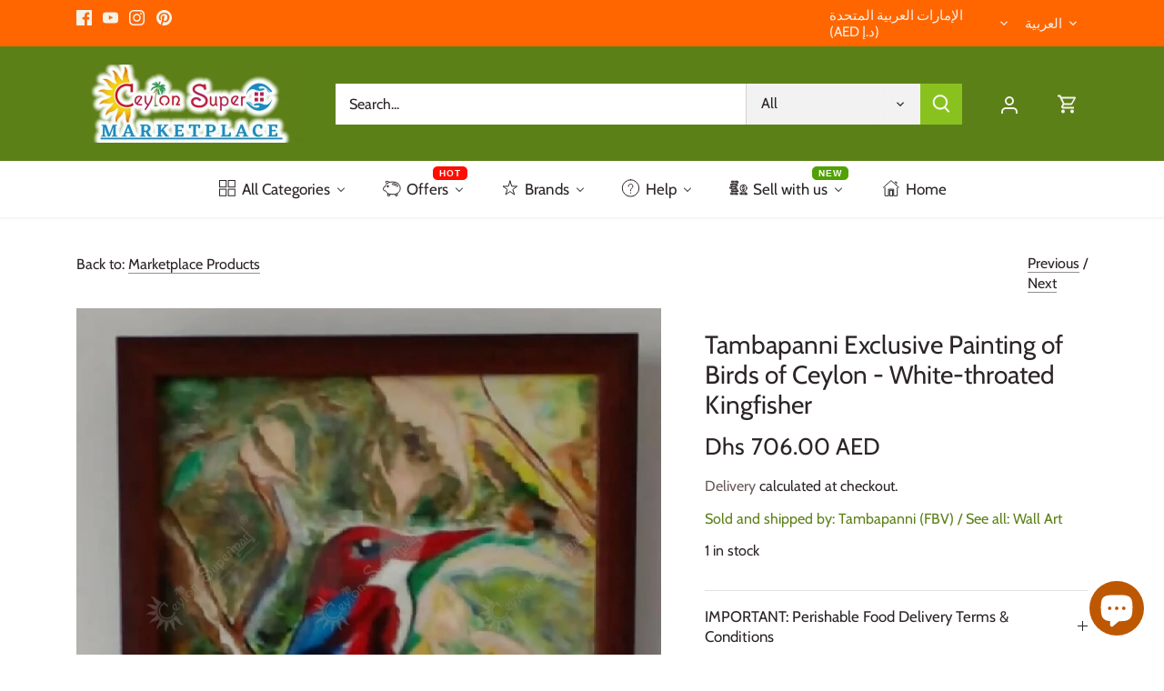

--- FILE ---
content_type: text/html; charset=utf-8
request_url: https://www.ceylonsupermart.com/ar-ae/collections/marketplace-products/products/tambapanni-exclusive-painting-of-birds-of-ceylon-white-throated-kingfisher
body_size: 106691
content:
<!doctype html>
<html class="no-js" lang="ar">
<head>





  


<link rel="preload" as="image" href="//www.ceylonsupermart.com/cdn/shop/products/jNnsRJyUZ1_800x.jpg?v=1686652389">




<link rel="preconnect" href="//fonts.shopifycdn.com/" crossorigin>
<link rel="preconnect" href="//cdn.shopify.com/" crossorigin>
<link rel="preconnect" href="//v.shopify.com/" crossorigin>
<link rel="dns-prefetch" href="//www.ceylonsupermart.com" crossorigin>
<link rel="dns-prefetch" href="//ceylon-supermart.myshopify.com" crossorigin>
<link rel="dns-prefetch" href="//cdn.shopify.com" crossorigin>
<link rel="dns-prefetch" href="//v.shopify.com" crossorigin>
<link rel="dns-prefetch" href="//fonts.shopifycdn.com" crossorigin>
  <script>
  YETT_BLACKLIST = [/productreviews/,/smile/,/trustpilot/]
  !function(t,e){"object"==typeof exports&&"undefined"!=typeof module?e(exports):"function"==typeof define&&define.amd?define(["exports"],e):e(t.yett={})}(this,function(t){"use strict";var e={blacklist:window.YETT_BLACKLIST,whitelist:window.YETT_WHITELIST},r={blacklisted:[]},n=function(t,r){return t&&(!r||"javascript/blocked"!==r)&&(!e.blacklist||e.blacklist.some(function(e){return e.test(t)}))&&(!e.whitelist||e.whitelist.every(function(e){return!e.test(t)}))},i=function(t){var r=t.getAttribute("src");return e.blacklist&&e.blacklist.every(function(t){return!t.test(r)})||e.whitelist&&e.whitelist.some(function(t){return t.test(r)})},c=new MutationObserver(function(t){t.forEach(function(t){for(var e=t.addedNodes,i=function(t){var i=e[t];if(1===i.nodeType&&"SCRIPT"===i.tagName){var c=i.src,o=i.type;if(n(c,o)){r.blacklisted.push(i.cloneNode()),i.type="javascript/blocked";i.addEventListener("beforescriptexecute",function t(e){"javascript/blocked"===i.getAttribute("type")&&e.preventDefault(),i.removeEventListener("beforescriptexecute",t)}),i.parentElement.removeChild(i)}}},c=0;c<e.length;c++)i(c)})});c.observe(document.documentElement,{childList:!0,subtree:!0});var o=document.createElement;document.createElement=function(){for(var t=arguments.length,e=Array(t),r=0;r<t;r++)e[r]=arguments[r];if("script"!==e[0].toLowerCase())return o.bind(document).apply(void 0,e);var i=o.bind(document).apply(void 0,e),c=i.setAttribute.bind(i);return Object.defineProperties(i,{src:{get:function(){return i.getAttribute("src")},set:function(t){return n(t,i.type)&&c("type","javascript/blocked"),c("src",t),!0}},type:{set:function(t){var e=n(i.src,i.type)?"javascript/blocked":t;return c("type",e),!0}}}),i.setAttribute=function(t,e){"type"===t||"src"===t?i[t]=e:HTMLScriptElement.prototype.setAttribute.call(i,t,e)},i};var l=function(t){if(Array.isArray(t)){for(var e=0,r=Array(t.length);e<t.length;e++)r[e]=t[e];return r}return Array.from(t)},a=new RegExp("[|\\{}()[\\]^$+*?.]","g");t.unblock=function(){for(var t=arguments.length,n=Array(t),o=0;o<t;o++)n[o]=arguments[o];n.length<1?(e.blacklist=[],e.whitelist=[]):(e.blacklist&&(e.blacklist=e.blacklist.filter(function(t){return n.every(function(e){return!t.test(e)})})),e.whitelist&&(e.whitelist=[].concat(l(e.whitelist),l(n.map(function(t){var r=".*"+t.replace(a,"\\$&")+".*";return e.whitelist.find(function(t){return t.toString()===r.toString()})?null:new RegExp(r)}).filter(Boolean)))));for(var s=document.querySelectorAll('script[type="javascript/blocked"]'),u=0;u<s.length;u++){var p=s[u];i(p)&&(p.type="application/javascript",r.blacklisted.push(p),p.parentElement.removeChild(p))}var d=0;[].concat(l(r.blacklisted)).forEach(function(t,e){if(i(t)){var n=document.createElement("script");n.setAttribute("src",t.src),n.setAttribute("type","application/javascript"),document.head.appendChild(n),r.blacklisted.splice(e-d,1),d++}}),e.blacklist&&e.blacklist.length<1&&c.disconnect()},Object.defineProperty(t,"__esModule",{value:!0})});
  //# sourceMappingURL=yett.min.js.map
</script>
      <meta name="seomaster" content="true"/><script type="application/ld+json">
        {
            "@context": "http://schema.org",
            "@type": "WebSite",
            "url": "https://www.ceylonsupermart.com",
            "potentialAction": {
                "@type": "SearchAction",
                "target": {
                    "@type": "EntryPoint",
                    "urlTemplate": "https://www.ceylonsupermart.com/search?q={query}"
                },
                "query-input": "required name=query"
                }
        }
        </script>
    
    
    
    <script type="application/ld+json">
            {
                "@context": "http://schema.org",
                "@type": "Product",
                "brand": {
                    "@type": "Brand",
                    "name": "Tambapanni (FBV)"
                },
                "productId": "2410910",
                "mpn": "2410910",
                "sku": "Spkfa001","description": "Tambapanni Exclusive Painting of Birds of Ceylon - White-throated KingfisherFabulous painting of Sri Lankan wildlife.1. Medium - High-quality acrylic on mixed media paper from France.2. Size: 31 x 20 cm 3. Fully framed \u0026amp; ready to hang.4. Certificate of authenticity available.",
                "url":"https:\/\/www.ceylonsupermart.com\/ar-ae\/products\/tambapanni-exclusive-painting-of-birds-of-ceylon-white-throated-kingfisher",
                "name": "Tambapanni Exclusive Painting of Birds of Ceylon - White-throated Kingfisher","image": "https://www.ceylonsupermart.com/cdn/shop/products/jNnsRJyUZ1.jpg?v=1686652389",
                "weight": "75g",
                "offers" : [
                    {
                        "@type" : "Offer" ,
                        "mpn": "2410910",
                        "priceCurrency" : "GBP" ,
                        "priceValidUntil": "2026-01-29",
                        "price" : "706" ,
                        "availability" : "http://schema.org/InStock" ,
                        "itemCondition": "http://schema.org/NewCondition",
                        "sku": "Spkfa001",
                        "url" : "https://www.ceylonsupermart.com/ar-ae/products/tambapanni-exclusive-painting-of-birds-of-ceylon-white-throated-kingfisher?variant=40081224269942",
                        "seller" : {
                            "@type" : "Organization",
                            "name" : "Ceylon Supermart"
                        }
                    }
                ]
            }
                </script>
         
     <script type="application/ld+json">
            {
                "@context": "http://schema.org",
                "@type": "BreadcrumbList",
                "itemListElement": [{
                    "@type": "ListItem",
                    "position": 1,
                    "item": {
                        "@type": "Website",
                        "@id": "https://www.ceylonsupermart.com",
                        "name": "Home"
                    }
                },{
                            "@type": "ListItem",
                            "position": 2,
                            "item": {
                                "@type": "CollectionPage",
                                "@id":  "https://www.ceylonsupermart.com/ar-ae/collections/marketplace-products",
                                "name": "Marketplace Products"
                            }
                        },{
                        "@type": "ListItem",
                        "position": 3,
                        "item": {
                            "@type": "WebPage",
                            "@id": "https://www.ceylonsupermart.com/ar-ae/collections/marketplace-products/products/tambapanni-exclusive-painting-of-birds-of-ceylon-white-throated-kingfisher",
                            "name": "Tambapanni Exclusive Painting of Birds of Ceylon - White-throated Kingfisher"
                        }
                    }]}
        </script>
     


    

    
    

    
    

    
    

    
    


    
    



  <!-- Canopy 4.2.0 -->

  <link rel="preload" href="//www.ceylonsupermart.com/cdn/shop/t/61/assets/styles.css?v=140822480321786366571759332046" as="style">
  <meta charset="utf-8" />
<meta name="viewport" content="width=device-width,initial-scale=1.0" />
<meta http-equiv="X-UA-Compatible" content="IE=edge">

<link rel="preconnect" href="https://cdn.shopify.com" crossorigin>
<link rel="preconnect" href="https://fonts.shopify.com" crossorigin>
<link rel="preconnect" href="https://monorail-edge.shopifysvc.com"><link rel="preload" as="font" href="//www.ceylonsupermart.com/cdn/fonts/cabin/cabin_n4.cefc6494a78f87584a6f312fea532919154f66fe.woff2" type="font/woff2" crossorigin><link rel="preload" as="font" href="//www.ceylonsupermart.com/cdn/fonts/cabin/cabin_n7.255204a342bfdbc9ae2017bd4e6a90f8dbb2f561.woff2" type="font/woff2" crossorigin><link rel="preload" as="font" href="//www.ceylonsupermart.com/cdn/fonts/cabin/cabin_i4.d89c1b32b09ecbc46c12781fcf7b2085f17c0be9.woff2" type="font/woff2" crossorigin><link rel="preload" as="font" href="//www.ceylonsupermart.com/cdn/fonts/cabin/cabin_i7.ef2404c08a493e7ccbc92d8c39adf683f40e1fb5.woff2" type="font/woff2" crossorigin><link rel="preload" as="font" href="//www.ceylonsupermart.com/cdn/fonts/cabin/cabin_n4.cefc6494a78f87584a6f312fea532919154f66fe.woff2" type="font/woff2" crossorigin><link rel="preload" as="font" href="//www.ceylonsupermart.com/cdn/fonts/cabin/cabin_n4.cefc6494a78f87584a6f312fea532919154f66fe.woff2" type="font/woff2" crossorigin><link rel="preload" as="font" href="//www.ceylonsupermart.com/cdn/fonts/cabin/cabin_n4.cefc6494a78f87584a6f312fea532919154f66fe.woff2" type="font/woff2" crossorigin><link rel="preload" href="//www.ceylonsupermart.com/cdn/shop/t/61/assets/vendor.min.js?v=109634595573403464951670319375" as="script">
<link rel="preload" href="//www.ceylonsupermart.com/cdn/shop/t/61/assets/theme.js?v=143084943089353427601670319375" as="script"><link rel="canonical" href="https://www.ceylonsupermart.com/ar-ae/products/tambapanni-exclusive-painting-of-birds-of-ceylon-white-throated-kingfisher" /><link rel="shortcut icon" href="//www.ceylonsupermart.com/cdn/shop/files/csm_favicon_2_212f2060-8c29-46f7-8337-de8eaa11211c.png?v=1643321644" type="image/png" /><meta name="description" content="Tambapanni Exclusive Painting of Birds of Ceylon - White-throated KingfisherFabulous painting of Sri Lankan wildlife.1. Medium - High-quality acrylic on mixed media paper from France.2. Size: 31 x 20 cm 3. Fully framed &amp;amp; ready to hang.4. Certificate of authenticity available.">

  <meta name="theme-color" content="#5c8018">

  <title>
    Tambapanni Exclusive Painting of Birds of Ceylon - White-throated King &ndash; Ceylon Supermart
  </title>

  <meta property="og:site_name" content="Ceylon Supermart">
<meta property="og:url" content="https://www.ceylonsupermart.com/ar-ae/products/tambapanni-exclusive-painting-of-birds-of-ceylon-white-throated-kingfisher">
<meta property="og:title" content="Tambapanni Exclusive Painting of Birds of Ceylon - White-throated King">
<meta property="og:type" content="product">
<meta property="og:description" content="Tambapanni Exclusive Painting of Birds of Ceylon - White-throated KingfisherFabulous painting of Sri Lankan wildlife.1. Medium - High-quality acrylic on mixed media paper from France.2. Size: 31 x 20 cm 3. Fully framed &amp;amp; ready to hang.4. Certificate of authenticity available."><meta property="og:image" content="http://www.ceylonsupermart.com/cdn/shop/products/jNnsRJyUZ1_1200x1200.jpg?v=1686652389">
  <meta property="og:image:secure_url" content="https://www.ceylonsupermart.com/cdn/shop/products/jNnsRJyUZ1_1200x1200.jpg?v=1686652389">
  <meta property="og:image:width" content="810">
  <meta property="og:image:height" content="1199"><meta property="og:price:amount" content="706.00">
  <meta property="og:price:currency" content="AED"><meta name="twitter:card" content="summary_large_image">
<meta name="twitter:title" content="Tambapanni Exclusive Painting of Birds of Ceylon - White-throated King">
<meta name="twitter:description" content="Tambapanni Exclusive Painting of Birds of Ceylon - White-throated KingfisherFabulous painting of Sri Lankan wildlife.1. Medium - High-quality acrylic on mixed media paper from France.2. Size: 31 x 20 cm 3. Fully framed &amp;amp; ready to hang.4. Certificate of authenticity available.">


  <link href="//www.ceylonsupermart.com/cdn/shop/t/61/assets/styles.css?v=140822480321786366571759332046" rel="stylesheet" type="text/css" media="all" />

  <script>
    document.documentElement.className = document.documentElement.className.replace('no-js', 'js');
    window.theme = window.theme || {};
    
    theme.money_format_with_code_preference = "Dhs. {{amount}} AED";
    
    theme.money_format = "Dhs. {{amount}}";
    theme.customerIsLoggedIn = false;

    
      theme.shippingCalcMoneyFormat = "Dhs. {{amount}} AED";
    

    theme.strings = {
      previous: "Previous",
      next: "Next",
      close: "Close",
      addressError: "Error looking up that address",
      addressNoResults: "No results for that address",
      addressQueryLimit: "You have exceeded the Google API usage limit. Consider upgrading to a \u003ca href=\"https:\/\/developers.google.com\/maps\/premium\/usage-limits\"\u003ePremium Plan\u003c\/a\u003e.",
      authError: "There was a problem authenticating your Google Maps API Key.",
      shippingCalcSubmitButton: "Calculate delivery",
      shippingCalcSubmitButtonDisabled: "Calculating...",
      infiniteScrollCollectionLoading: "Loading more items...",
      infiniteScrollCollectionFinishedMsg : "No more items",
      infiniteScrollBlogLoading: "Loading more articles...",
      infiniteScrollBlogFinishedMsg : "No more articles",
      blogsShowTags: "Show tags",
      priceNonExistent: "Unavailable",
      buttonDefault: "Add to cart",
      buttonNoStock: "Out of stock",
      buttonNoVariant: "Unavailable",
      unitPriceSeparator: " \/ ",
      onlyXLeft: "[[ quantity ]] in stock",
      productAddingToCart: "Adding",
      productAddedToCart: "Added",
      quickbuyAdded: "Added to cart",
      cartSummary: "View cart",
      cartContinue: "Continue shopping",
      colorBoxPrevious: "Previous",
      colorBoxNext: "Next",
      colorBoxClose: "Close",
      imageSlider: "Image slider",
      confirmEmptyCart: "Are you sure you want to empty your cart?",
      inYourCart: "In your cart",
      removeFromCart: "Remove from cart",
      clearAll: "Clear all",
      layout_live_search_see_all: "See all results",
      general_quick_search_pages: "Pages",
      general_quick_search_no_results: "Sorry, we couldn\u0026#39;t find any results",
      products_labels_sold_out: "Sold Out",
      products_labels_sale: "Sale",
      maximumQuantity: "You can only have [quantity] in your cart",
      fullDetails: "Full details",
      cartConfirmRemove: "Are you sure you want to remove this item?"
    };

    theme.routes = {
      root_url: '/ar-ae',
      account_url: '/ar-ae/account',
      account_login_url: '/ar-ae/account/login',
      account_logout_url: '/ar-ae/account/logout',
      account_recover_url: '/ar-ae/account/recover',
      account_register_url: '/ar-ae/account/register',
      account_addresses_url: '/ar-ae/account/addresses',
      collections_url: '/ar-ae/collections',
      all_products_collection_url: '/ar-ae/collections/all',
      search_url: '/ar-ae/search',
      cart_url: '/ar-ae/cart',
      cart_add_url: '/ar-ae/cart/add',
      cart_change_url: '/ar-ae/cart/change',
      cart_clear_url: '/ar-ae/cart/clear'
    };

    theme.scripts = {
      masonry: "\/\/www.ceylonsupermart.com\/cdn\/shop\/t\/61\/assets\/masonry.v3.2.2.min.js?v=70136629540791627221670319375",
      jqueryInfiniteScroll: "\/\/www.ceylonsupermart.com\/cdn\/shop\/t\/61\/assets\/jquery.infinitescroll.2.1.0.min.js?v=162864979201917639991670319375",
      underscore: "\/\/cdnjs.cloudflare.com\/ajax\/libs\/underscore.js\/1.6.0\/underscore-min.js",
      shopifyCommon: "\/\/www.ceylonsupermart.com\/cdn\/shopifycloud\/storefront\/assets\/themes_support\/shopify_common-5f594365.js",
      jqueryCart: "\/\/www.ceylonsupermart.com\/cdn\/shop\/t\/61\/assets\/shipping-calculator.v1.0.min.js?v=20682063813605048711670319375"
    };

    theme.settings = {
      cartType: "drawer-standard",
      openCartDrawerOnMob: true,
      quickBuyType: "in-page",
      superscriptDecimals: true,
      currencyCodeEnabled: true
    }
  </script><script>window.performance && window.performance.mark && window.performance.mark('shopify.content_for_header.start');</script><meta name="facebook-domain-verification" content="fvcrc0z0a9wluwv57i45bx2cnnlosd">
<meta name="facebook-domain-verification" content="fvcrc0z0a9wluwv57i45bx2cnnlosd">
<meta name="google-site-verification" content="TTeNMqqG7309Uh1aS6PDnBn6b0RqAXiDM7fB1vE-SAk">
<meta id="shopify-digital-wallet" name="shopify-digital-wallet" content="/4390649974/digital_wallets/dialog">
<meta name="shopify-checkout-api-token" content="cfc231ade3cb2f9fc7b964e429273365">
<meta id="in-context-paypal-metadata" data-shop-id="4390649974" data-venmo-supported="false" data-environment="production" data-locale="en_US" data-paypal-v4="true" data-currency="AED">
<link rel="alternate" hreflang="x-default" href="https://www.ceylonsupermart.com/products/tambapanni-exclusive-painting-of-birds-of-ceylon-white-throated-kingfisher">
<link rel="alternate" hreflang="en" href="https://www.ceylonsupermart.com/products/tambapanni-exclusive-painting-of-birds-of-ceylon-white-throated-kingfisher">
<link rel="alternate" hreflang="en-AT" href="https://www.ceylonsupermart.com/en-eu/products/tambapanni-exclusive-painting-of-birds-of-ceylon-white-throated-kingfisher">
<link rel="alternate" hreflang="fr-AT" href="https://www.ceylonsupermart.com/fr-eu/products/tambapanni-exclusive-painting-of-birds-of-ceylon-white-throated-kingfisher">
<link rel="alternate" hreflang="es-AT" href="https://www.ceylonsupermart.com/es-eu/products/tambapanni-exclusive-painting-of-birds-of-ceylon-white-throated-kingfisher">
<link rel="alternate" hreflang="nl-AT" href="https://www.ceylonsupermart.com/nl-eu/products/tambapanni-exclusive-painting-of-birds-of-ceylon-white-throated-kingfisher">
<link rel="alternate" hreflang="de-AT" href="https://www.ceylonsupermart.com/de-eu/products/tambapanni-exclusive-painting-of-birds-of-ceylon-white-throated-kingfisher">
<link rel="alternate" hreflang="si-AT" href="https://www.ceylonsupermart.com/si-eu/products/tambapanni-exclusive-painting-of-birds-of-ceylon-white-throated-kingfisher">
<link rel="alternate" hreflang="ta-AT" href="https://www.ceylonsupermart.com/ta-eu/products/tambapanni-exclusive-painting-of-birds-of-ceylon-white-throated-kingfisher">
<link rel="alternate" hreflang="en-BE" href="https://www.ceylonsupermart.com/en-eu/products/tambapanni-exclusive-painting-of-birds-of-ceylon-white-throated-kingfisher">
<link rel="alternate" hreflang="fr-BE" href="https://www.ceylonsupermart.com/fr-eu/products/tambapanni-exclusive-painting-of-birds-of-ceylon-white-throated-kingfisher">
<link rel="alternate" hreflang="es-BE" href="https://www.ceylonsupermart.com/es-eu/products/tambapanni-exclusive-painting-of-birds-of-ceylon-white-throated-kingfisher">
<link rel="alternate" hreflang="nl-BE" href="https://www.ceylonsupermart.com/nl-eu/products/tambapanni-exclusive-painting-of-birds-of-ceylon-white-throated-kingfisher">
<link rel="alternate" hreflang="de-BE" href="https://www.ceylonsupermart.com/de-eu/products/tambapanni-exclusive-painting-of-birds-of-ceylon-white-throated-kingfisher">
<link rel="alternate" hreflang="si-BE" href="https://www.ceylonsupermart.com/si-eu/products/tambapanni-exclusive-painting-of-birds-of-ceylon-white-throated-kingfisher">
<link rel="alternate" hreflang="ta-BE" href="https://www.ceylonsupermart.com/ta-eu/products/tambapanni-exclusive-painting-of-birds-of-ceylon-white-throated-kingfisher">
<link rel="alternate" hreflang="en-CY" href="https://www.ceylonsupermart.com/en-eu/products/tambapanni-exclusive-painting-of-birds-of-ceylon-white-throated-kingfisher">
<link rel="alternate" hreflang="fr-CY" href="https://www.ceylonsupermart.com/fr-eu/products/tambapanni-exclusive-painting-of-birds-of-ceylon-white-throated-kingfisher">
<link rel="alternate" hreflang="es-CY" href="https://www.ceylonsupermart.com/es-eu/products/tambapanni-exclusive-painting-of-birds-of-ceylon-white-throated-kingfisher">
<link rel="alternate" hreflang="nl-CY" href="https://www.ceylonsupermart.com/nl-eu/products/tambapanni-exclusive-painting-of-birds-of-ceylon-white-throated-kingfisher">
<link rel="alternate" hreflang="de-CY" href="https://www.ceylonsupermart.com/de-eu/products/tambapanni-exclusive-painting-of-birds-of-ceylon-white-throated-kingfisher">
<link rel="alternate" hreflang="si-CY" href="https://www.ceylonsupermart.com/si-eu/products/tambapanni-exclusive-painting-of-birds-of-ceylon-white-throated-kingfisher">
<link rel="alternate" hreflang="ta-CY" href="https://www.ceylonsupermart.com/ta-eu/products/tambapanni-exclusive-painting-of-birds-of-ceylon-white-throated-kingfisher">
<link rel="alternate" hreflang="en-EE" href="https://www.ceylonsupermart.com/en-eu/products/tambapanni-exclusive-painting-of-birds-of-ceylon-white-throated-kingfisher">
<link rel="alternate" hreflang="fr-EE" href="https://www.ceylonsupermart.com/fr-eu/products/tambapanni-exclusive-painting-of-birds-of-ceylon-white-throated-kingfisher">
<link rel="alternate" hreflang="es-EE" href="https://www.ceylonsupermart.com/es-eu/products/tambapanni-exclusive-painting-of-birds-of-ceylon-white-throated-kingfisher">
<link rel="alternate" hreflang="nl-EE" href="https://www.ceylonsupermart.com/nl-eu/products/tambapanni-exclusive-painting-of-birds-of-ceylon-white-throated-kingfisher">
<link rel="alternate" hreflang="de-EE" href="https://www.ceylonsupermart.com/de-eu/products/tambapanni-exclusive-painting-of-birds-of-ceylon-white-throated-kingfisher">
<link rel="alternate" hreflang="si-EE" href="https://www.ceylonsupermart.com/si-eu/products/tambapanni-exclusive-painting-of-birds-of-ceylon-white-throated-kingfisher">
<link rel="alternate" hreflang="ta-EE" href="https://www.ceylonsupermart.com/ta-eu/products/tambapanni-exclusive-painting-of-birds-of-ceylon-white-throated-kingfisher">
<link rel="alternate" hreflang="en-FI" href="https://www.ceylonsupermart.com/en-eu/products/tambapanni-exclusive-painting-of-birds-of-ceylon-white-throated-kingfisher">
<link rel="alternate" hreflang="fr-FI" href="https://www.ceylonsupermart.com/fr-eu/products/tambapanni-exclusive-painting-of-birds-of-ceylon-white-throated-kingfisher">
<link rel="alternate" hreflang="es-FI" href="https://www.ceylonsupermart.com/es-eu/products/tambapanni-exclusive-painting-of-birds-of-ceylon-white-throated-kingfisher">
<link rel="alternate" hreflang="nl-FI" href="https://www.ceylonsupermart.com/nl-eu/products/tambapanni-exclusive-painting-of-birds-of-ceylon-white-throated-kingfisher">
<link rel="alternate" hreflang="de-FI" href="https://www.ceylonsupermart.com/de-eu/products/tambapanni-exclusive-painting-of-birds-of-ceylon-white-throated-kingfisher">
<link rel="alternate" hreflang="si-FI" href="https://www.ceylonsupermart.com/si-eu/products/tambapanni-exclusive-painting-of-birds-of-ceylon-white-throated-kingfisher">
<link rel="alternate" hreflang="ta-FI" href="https://www.ceylonsupermart.com/ta-eu/products/tambapanni-exclusive-painting-of-birds-of-ceylon-white-throated-kingfisher">
<link rel="alternate" hreflang="en-FR" href="https://www.ceylonsupermart.com/en-eu/products/tambapanni-exclusive-painting-of-birds-of-ceylon-white-throated-kingfisher">
<link rel="alternate" hreflang="fr-FR" href="https://www.ceylonsupermart.com/fr-eu/products/tambapanni-exclusive-painting-of-birds-of-ceylon-white-throated-kingfisher">
<link rel="alternate" hreflang="es-FR" href="https://www.ceylonsupermart.com/es-eu/products/tambapanni-exclusive-painting-of-birds-of-ceylon-white-throated-kingfisher">
<link rel="alternate" hreflang="nl-FR" href="https://www.ceylonsupermart.com/nl-eu/products/tambapanni-exclusive-painting-of-birds-of-ceylon-white-throated-kingfisher">
<link rel="alternate" hreflang="de-FR" href="https://www.ceylonsupermart.com/de-eu/products/tambapanni-exclusive-painting-of-birds-of-ceylon-white-throated-kingfisher">
<link rel="alternate" hreflang="si-FR" href="https://www.ceylonsupermart.com/si-eu/products/tambapanni-exclusive-painting-of-birds-of-ceylon-white-throated-kingfisher">
<link rel="alternate" hreflang="ta-FR" href="https://www.ceylonsupermart.com/ta-eu/products/tambapanni-exclusive-painting-of-birds-of-ceylon-white-throated-kingfisher">
<link rel="alternate" hreflang="en-DE" href="https://www.ceylonsupermart.com/en-eu/products/tambapanni-exclusive-painting-of-birds-of-ceylon-white-throated-kingfisher">
<link rel="alternate" hreflang="fr-DE" href="https://www.ceylonsupermart.com/fr-eu/products/tambapanni-exclusive-painting-of-birds-of-ceylon-white-throated-kingfisher">
<link rel="alternate" hreflang="es-DE" href="https://www.ceylonsupermart.com/es-eu/products/tambapanni-exclusive-painting-of-birds-of-ceylon-white-throated-kingfisher">
<link rel="alternate" hreflang="nl-DE" href="https://www.ceylonsupermart.com/nl-eu/products/tambapanni-exclusive-painting-of-birds-of-ceylon-white-throated-kingfisher">
<link rel="alternate" hreflang="de-DE" href="https://www.ceylonsupermart.com/de-eu/products/tambapanni-exclusive-painting-of-birds-of-ceylon-white-throated-kingfisher">
<link rel="alternate" hreflang="si-DE" href="https://www.ceylonsupermart.com/si-eu/products/tambapanni-exclusive-painting-of-birds-of-ceylon-white-throated-kingfisher">
<link rel="alternate" hreflang="ta-DE" href="https://www.ceylonsupermart.com/ta-eu/products/tambapanni-exclusive-painting-of-birds-of-ceylon-white-throated-kingfisher">
<link rel="alternate" hreflang="en-GR" href="https://www.ceylonsupermart.com/en-eu/products/tambapanni-exclusive-painting-of-birds-of-ceylon-white-throated-kingfisher">
<link rel="alternate" hreflang="fr-GR" href="https://www.ceylonsupermart.com/fr-eu/products/tambapanni-exclusive-painting-of-birds-of-ceylon-white-throated-kingfisher">
<link rel="alternate" hreflang="es-GR" href="https://www.ceylonsupermart.com/es-eu/products/tambapanni-exclusive-painting-of-birds-of-ceylon-white-throated-kingfisher">
<link rel="alternate" hreflang="nl-GR" href="https://www.ceylonsupermart.com/nl-eu/products/tambapanni-exclusive-painting-of-birds-of-ceylon-white-throated-kingfisher">
<link rel="alternate" hreflang="de-GR" href="https://www.ceylonsupermart.com/de-eu/products/tambapanni-exclusive-painting-of-birds-of-ceylon-white-throated-kingfisher">
<link rel="alternate" hreflang="si-GR" href="https://www.ceylonsupermart.com/si-eu/products/tambapanni-exclusive-painting-of-birds-of-ceylon-white-throated-kingfisher">
<link rel="alternate" hreflang="ta-GR" href="https://www.ceylonsupermart.com/ta-eu/products/tambapanni-exclusive-painting-of-birds-of-ceylon-white-throated-kingfisher">
<link rel="alternate" hreflang="en-VA" href="https://www.ceylonsupermart.com/en-eu/products/tambapanni-exclusive-painting-of-birds-of-ceylon-white-throated-kingfisher">
<link rel="alternate" hreflang="fr-VA" href="https://www.ceylonsupermart.com/fr-eu/products/tambapanni-exclusive-painting-of-birds-of-ceylon-white-throated-kingfisher">
<link rel="alternate" hreflang="es-VA" href="https://www.ceylonsupermart.com/es-eu/products/tambapanni-exclusive-painting-of-birds-of-ceylon-white-throated-kingfisher">
<link rel="alternate" hreflang="nl-VA" href="https://www.ceylonsupermart.com/nl-eu/products/tambapanni-exclusive-painting-of-birds-of-ceylon-white-throated-kingfisher">
<link rel="alternate" hreflang="de-VA" href="https://www.ceylonsupermart.com/de-eu/products/tambapanni-exclusive-painting-of-birds-of-ceylon-white-throated-kingfisher">
<link rel="alternate" hreflang="si-VA" href="https://www.ceylonsupermart.com/si-eu/products/tambapanni-exclusive-painting-of-birds-of-ceylon-white-throated-kingfisher">
<link rel="alternate" hreflang="ta-VA" href="https://www.ceylonsupermart.com/ta-eu/products/tambapanni-exclusive-painting-of-birds-of-ceylon-white-throated-kingfisher">
<link rel="alternate" hreflang="en-IE" href="https://www.ceylonsupermart.com/en-eu/products/tambapanni-exclusive-painting-of-birds-of-ceylon-white-throated-kingfisher">
<link rel="alternate" hreflang="fr-IE" href="https://www.ceylonsupermart.com/fr-eu/products/tambapanni-exclusive-painting-of-birds-of-ceylon-white-throated-kingfisher">
<link rel="alternate" hreflang="es-IE" href="https://www.ceylonsupermart.com/es-eu/products/tambapanni-exclusive-painting-of-birds-of-ceylon-white-throated-kingfisher">
<link rel="alternate" hreflang="nl-IE" href="https://www.ceylonsupermart.com/nl-eu/products/tambapanni-exclusive-painting-of-birds-of-ceylon-white-throated-kingfisher">
<link rel="alternate" hreflang="de-IE" href="https://www.ceylonsupermart.com/de-eu/products/tambapanni-exclusive-painting-of-birds-of-ceylon-white-throated-kingfisher">
<link rel="alternate" hreflang="si-IE" href="https://www.ceylonsupermart.com/si-eu/products/tambapanni-exclusive-painting-of-birds-of-ceylon-white-throated-kingfisher">
<link rel="alternate" hreflang="ta-IE" href="https://www.ceylonsupermart.com/ta-eu/products/tambapanni-exclusive-painting-of-birds-of-ceylon-white-throated-kingfisher">
<link rel="alternate" hreflang="en-IT" href="https://www.ceylonsupermart.com/en-eu/products/tambapanni-exclusive-painting-of-birds-of-ceylon-white-throated-kingfisher">
<link rel="alternate" hreflang="fr-IT" href="https://www.ceylonsupermart.com/fr-eu/products/tambapanni-exclusive-painting-of-birds-of-ceylon-white-throated-kingfisher">
<link rel="alternate" hreflang="es-IT" href="https://www.ceylonsupermart.com/es-eu/products/tambapanni-exclusive-painting-of-birds-of-ceylon-white-throated-kingfisher">
<link rel="alternate" hreflang="nl-IT" href="https://www.ceylonsupermart.com/nl-eu/products/tambapanni-exclusive-painting-of-birds-of-ceylon-white-throated-kingfisher">
<link rel="alternate" hreflang="de-IT" href="https://www.ceylonsupermart.com/de-eu/products/tambapanni-exclusive-painting-of-birds-of-ceylon-white-throated-kingfisher">
<link rel="alternate" hreflang="si-IT" href="https://www.ceylonsupermart.com/si-eu/products/tambapanni-exclusive-painting-of-birds-of-ceylon-white-throated-kingfisher">
<link rel="alternate" hreflang="ta-IT" href="https://www.ceylonsupermart.com/ta-eu/products/tambapanni-exclusive-painting-of-birds-of-ceylon-white-throated-kingfisher">
<link rel="alternate" hreflang="en-LV" href="https://www.ceylonsupermart.com/en-eu/products/tambapanni-exclusive-painting-of-birds-of-ceylon-white-throated-kingfisher">
<link rel="alternate" hreflang="fr-LV" href="https://www.ceylonsupermart.com/fr-eu/products/tambapanni-exclusive-painting-of-birds-of-ceylon-white-throated-kingfisher">
<link rel="alternate" hreflang="es-LV" href="https://www.ceylonsupermart.com/es-eu/products/tambapanni-exclusive-painting-of-birds-of-ceylon-white-throated-kingfisher">
<link rel="alternate" hreflang="nl-LV" href="https://www.ceylonsupermart.com/nl-eu/products/tambapanni-exclusive-painting-of-birds-of-ceylon-white-throated-kingfisher">
<link rel="alternate" hreflang="de-LV" href="https://www.ceylonsupermart.com/de-eu/products/tambapanni-exclusive-painting-of-birds-of-ceylon-white-throated-kingfisher">
<link rel="alternate" hreflang="si-LV" href="https://www.ceylonsupermart.com/si-eu/products/tambapanni-exclusive-painting-of-birds-of-ceylon-white-throated-kingfisher">
<link rel="alternate" hreflang="ta-LV" href="https://www.ceylonsupermart.com/ta-eu/products/tambapanni-exclusive-painting-of-birds-of-ceylon-white-throated-kingfisher">
<link rel="alternate" hreflang="en-LU" href="https://www.ceylonsupermart.com/en-eu/products/tambapanni-exclusive-painting-of-birds-of-ceylon-white-throated-kingfisher">
<link rel="alternate" hreflang="fr-LU" href="https://www.ceylonsupermart.com/fr-eu/products/tambapanni-exclusive-painting-of-birds-of-ceylon-white-throated-kingfisher">
<link rel="alternate" hreflang="es-LU" href="https://www.ceylonsupermart.com/es-eu/products/tambapanni-exclusive-painting-of-birds-of-ceylon-white-throated-kingfisher">
<link rel="alternate" hreflang="nl-LU" href="https://www.ceylonsupermart.com/nl-eu/products/tambapanni-exclusive-painting-of-birds-of-ceylon-white-throated-kingfisher">
<link rel="alternate" hreflang="de-LU" href="https://www.ceylonsupermart.com/de-eu/products/tambapanni-exclusive-painting-of-birds-of-ceylon-white-throated-kingfisher">
<link rel="alternate" hreflang="si-LU" href="https://www.ceylonsupermart.com/si-eu/products/tambapanni-exclusive-painting-of-birds-of-ceylon-white-throated-kingfisher">
<link rel="alternate" hreflang="ta-LU" href="https://www.ceylonsupermart.com/ta-eu/products/tambapanni-exclusive-painting-of-birds-of-ceylon-white-throated-kingfisher">
<link rel="alternate" hreflang="en-MT" href="https://www.ceylonsupermart.com/en-eu/products/tambapanni-exclusive-painting-of-birds-of-ceylon-white-throated-kingfisher">
<link rel="alternate" hreflang="fr-MT" href="https://www.ceylonsupermart.com/fr-eu/products/tambapanni-exclusive-painting-of-birds-of-ceylon-white-throated-kingfisher">
<link rel="alternate" hreflang="es-MT" href="https://www.ceylonsupermart.com/es-eu/products/tambapanni-exclusive-painting-of-birds-of-ceylon-white-throated-kingfisher">
<link rel="alternate" hreflang="nl-MT" href="https://www.ceylonsupermart.com/nl-eu/products/tambapanni-exclusive-painting-of-birds-of-ceylon-white-throated-kingfisher">
<link rel="alternate" hreflang="de-MT" href="https://www.ceylonsupermart.com/de-eu/products/tambapanni-exclusive-painting-of-birds-of-ceylon-white-throated-kingfisher">
<link rel="alternate" hreflang="si-MT" href="https://www.ceylonsupermart.com/si-eu/products/tambapanni-exclusive-painting-of-birds-of-ceylon-white-throated-kingfisher">
<link rel="alternate" hreflang="ta-MT" href="https://www.ceylonsupermart.com/ta-eu/products/tambapanni-exclusive-painting-of-birds-of-ceylon-white-throated-kingfisher">
<link rel="alternate" hreflang="en-NL" href="https://www.ceylonsupermart.com/en-eu/products/tambapanni-exclusive-painting-of-birds-of-ceylon-white-throated-kingfisher">
<link rel="alternate" hreflang="fr-NL" href="https://www.ceylonsupermart.com/fr-eu/products/tambapanni-exclusive-painting-of-birds-of-ceylon-white-throated-kingfisher">
<link rel="alternate" hreflang="es-NL" href="https://www.ceylonsupermart.com/es-eu/products/tambapanni-exclusive-painting-of-birds-of-ceylon-white-throated-kingfisher">
<link rel="alternate" hreflang="nl-NL" href="https://www.ceylonsupermart.com/nl-eu/products/tambapanni-exclusive-painting-of-birds-of-ceylon-white-throated-kingfisher">
<link rel="alternate" hreflang="de-NL" href="https://www.ceylonsupermart.com/de-eu/products/tambapanni-exclusive-painting-of-birds-of-ceylon-white-throated-kingfisher">
<link rel="alternate" hreflang="si-NL" href="https://www.ceylonsupermart.com/si-eu/products/tambapanni-exclusive-painting-of-birds-of-ceylon-white-throated-kingfisher">
<link rel="alternate" hreflang="ta-NL" href="https://www.ceylonsupermart.com/ta-eu/products/tambapanni-exclusive-painting-of-birds-of-ceylon-white-throated-kingfisher">
<link rel="alternate" hreflang="en-PT" href="https://www.ceylonsupermart.com/en-eu/products/tambapanni-exclusive-painting-of-birds-of-ceylon-white-throated-kingfisher">
<link rel="alternate" hreflang="fr-PT" href="https://www.ceylonsupermart.com/fr-eu/products/tambapanni-exclusive-painting-of-birds-of-ceylon-white-throated-kingfisher">
<link rel="alternate" hreflang="es-PT" href="https://www.ceylonsupermart.com/es-eu/products/tambapanni-exclusive-painting-of-birds-of-ceylon-white-throated-kingfisher">
<link rel="alternate" hreflang="nl-PT" href="https://www.ceylonsupermart.com/nl-eu/products/tambapanni-exclusive-painting-of-birds-of-ceylon-white-throated-kingfisher">
<link rel="alternate" hreflang="de-PT" href="https://www.ceylonsupermart.com/de-eu/products/tambapanni-exclusive-painting-of-birds-of-ceylon-white-throated-kingfisher">
<link rel="alternate" hreflang="si-PT" href="https://www.ceylonsupermart.com/si-eu/products/tambapanni-exclusive-painting-of-birds-of-ceylon-white-throated-kingfisher">
<link rel="alternate" hreflang="ta-PT" href="https://www.ceylonsupermart.com/ta-eu/products/tambapanni-exclusive-painting-of-birds-of-ceylon-white-throated-kingfisher">
<link rel="alternate" hreflang="en-SK" href="https://www.ceylonsupermart.com/en-eu/products/tambapanni-exclusive-painting-of-birds-of-ceylon-white-throated-kingfisher">
<link rel="alternate" hreflang="fr-SK" href="https://www.ceylonsupermart.com/fr-eu/products/tambapanni-exclusive-painting-of-birds-of-ceylon-white-throated-kingfisher">
<link rel="alternate" hreflang="es-SK" href="https://www.ceylonsupermart.com/es-eu/products/tambapanni-exclusive-painting-of-birds-of-ceylon-white-throated-kingfisher">
<link rel="alternate" hreflang="nl-SK" href="https://www.ceylonsupermart.com/nl-eu/products/tambapanni-exclusive-painting-of-birds-of-ceylon-white-throated-kingfisher">
<link rel="alternate" hreflang="de-SK" href="https://www.ceylonsupermart.com/de-eu/products/tambapanni-exclusive-painting-of-birds-of-ceylon-white-throated-kingfisher">
<link rel="alternate" hreflang="si-SK" href="https://www.ceylonsupermart.com/si-eu/products/tambapanni-exclusive-painting-of-birds-of-ceylon-white-throated-kingfisher">
<link rel="alternate" hreflang="ta-SK" href="https://www.ceylonsupermart.com/ta-eu/products/tambapanni-exclusive-painting-of-birds-of-ceylon-white-throated-kingfisher">
<link rel="alternate" hreflang="en-SI" href="https://www.ceylonsupermart.com/en-eu/products/tambapanni-exclusive-painting-of-birds-of-ceylon-white-throated-kingfisher">
<link rel="alternate" hreflang="fr-SI" href="https://www.ceylonsupermart.com/fr-eu/products/tambapanni-exclusive-painting-of-birds-of-ceylon-white-throated-kingfisher">
<link rel="alternate" hreflang="es-SI" href="https://www.ceylonsupermart.com/es-eu/products/tambapanni-exclusive-painting-of-birds-of-ceylon-white-throated-kingfisher">
<link rel="alternate" hreflang="nl-SI" href="https://www.ceylonsupermart.com/nl-eu/products/tambapanni-exclusive-painting-of-birds-of-ceylon-white-throated-kingfisher">
<link rel="alternate" hreflang="de-SI" href="https://www.ceylonsupermart.com/de-eu/products/tambapanni-exclusive-painting-of-birds-of-ceylon-white-throated-kingfisher">
<link rel="alternate" hreflang="si-SI" href="https://www.ceylonsupermart.com/si-eu/products/tambapanni-exclusive-painting-of-birds-of-ceylon-white-throated-kingfisher">
<link rel="alternate" hreflang="ta-SI" href="https://www.ceylonsupermart.com/ta-eu/products/tambapanni-exclusive-painting-of-birds-of-ceylon-white-throated-kingfisher">
<link rel="alternate" hreflang="en-ES" href="https://www.ceylonsupermart.com/en-eu/products/tambapanni-exclusive-painting-of-birds-of-ceylon-white-throated-kingfisher">
<link rel="alternate" hreflang="fr-ES" href="https://www.ceylonsupermart.com/fr-eu/products/tambapanni-exclusive-painting-of-birds-of-ceylon-white-throated-kingfisher">
<link rel="alternate" hreflang="es-ES" href="https://www.ceylonsupermart.com/es-eu/products/tambapanni-exclusive-painting-of-birds-of-ceylon-white-throated-kingfisher">
<link rel="alternate" hreflang="nl-ES" href="https://www.ceylonsupermart.com/nl-eu/products/tambapanni-exclusive-painting-of-birds-of-ceylon-white-throated-kingfisher">
<link rel="alternate" hreflang="de-ES" href="https://www.ceylonsupermart.com/de-eu/products/tambapanni-exclusive-painting-of-birds-of-ceylon-white-throated-kingfisher">
<link rel="alternate" hreflang="si-ES" href="https://www.ceylonsupermart.com/si-eu/products/tambapanni-exclusive-painting-of-birds-of-ceylon-white-throated-kingfisher">
<link rel="alternate" hreflang="ta-ES" href="https://www.ceylonsupermart.com/ta-eu/products/tambapanni-exclusive-painting-of-birds-of-ceylon-white-throated-kingfisher">
<link rel="alternate" hreflang="en-LK" href="https://www.ceylonsupermart.com/en-lk/products/tambapanni-exclusive-painting-of-birds-of-ceylon-white-throated-kingfisher">
<link rel="alternate" hreflang="si-LK" href="https://www.ceylonsupermart.com/si-lk/products/tambapanni-exclusive-painting-of-birds-of-ceylon-white-throated-kingfisher">
<link rel="alternate" hreflang="ta-LK" href="https://www.ceylonsupermart.com/ta-lk/products/tambapanni-exclusive-painting-of-birds-of-ceylon-white-throated-kingfisher">
<link rel="alternate" hreflang="hi-LK" href="https://www.ceylonsupermart.com/hi-lk/products/tambapanni-exclusive-painting-of-birds-of-ceylon-white-throated-kingfisher">
<link rel="alternate" hreflang="ko-LK" href="https://www.ceylonsupermart.com/ko-lk/products/tambapanni-exclusive-painting-of-birds-of-ceylon-white-throated-kingfisher">
<link rel="alternate" hreflang="ja-LK" href="https://www.ceylonsupermart.com/ja-lk/products/tambapanni-exclusive-painting-of-birds-of-ceylon-white-throated-kingfisher">
<link rel="alternate" hreflang="zh-Hans-LK" href="https://www.ceylonsupermart.com/zh-lk/products/tambapanni-exclusive-painting-of-birds-of-ceylon-white-throated-kingfisher">
<link rel="alternate" hreflang="pt-LK" href="https://www.ceylonsupermart.com/pt-lk/products/tambapanni-exclusive-painting-of-birds-of-ceylon-white-throated-kingfisher">
<link rel="alternate" hreflang="ru-LK" href="https://www.ceylonsupermart.com/ru-lk/products/tambapanni-exclusive-painting-of-birds-of-ceylon-white-throated-kingfisher">
<link rel="alternate" hreflang="en-US" href="https://www.ceylonsupermart.com/en-us/products/tambapanni-exclusive-painting-of-birds-of-ceylon-white-throated-kingfisher">
<link rel="alternate" hreflang="si-US" href="https://www.ceylonsupermart.com/si-us/products/tambapanni-exclusive-painting-of-birds-of-ceylon-white-throated-kingfisher">
<link rel="alternate" hreflang="ta-US" href="https://www.ceylonsupermart.com/ta-us/products/tambapanni-exclusive-painting-of-birds-of-ceylon-white-throated-kingfisher">
<link rel="alternate" hreflang="en-CA" href="https://www.ceylonsupermart.com/en-us/products/tambapanni-exclusive-painting-of-birds-of-ceylon-white-throated-kingfisher">
<link rel="alternate" hreflang="si-CA" href="https://www.ceylonsupermart.com/si-us/products/tambapanni-exclusive-painting-of-birds-of-ceylon-white-throated-kingfisher">
<link rel="alternate" hreflang="ta-CA" href="https://www.ceylonsupermart.com/ta-us/products/tambapanni-exclusive-painting-of-birds-of-ceylon-white-throated-kingfisher">
<link rel="alternate" hreflang="en-AU" href="https://www.ceylonsupermart.com/en-au/products/tambapanni-exclusive-painting-of-birds-of-ceylon-white-throated-kingfisher">
<link rel="alternate" hreflang="si-AU" href="https://www.ceylonsupermart.com/si-au/products/tambapanni-exclusive-painting-of-birds-of-ceylon-white-throated-kingfisher">
<link rel="alternate" hreflang="en-NZ" href="https://www.ceylonsupermart.com/en-au/products/tambapanni-exclusive-painting-of-birds-of-ceylon-white-throated-kingfisher">
<link rel="alternate" hreflang="si-NZ" href="https://www.ceylonsupermart.com/si-au/products/tambapanni-exclusive-painting-of-birds-of-ceylon-white-throated-kingfisher">
<link rel="alternate" hreflang="en-FJ" href="https://www.ceylonsupermart.com/en-au/products/tambapanni-exclusive-painting-of-birds-of-ceylon-white-throated-kingfisher">
<link rel="alternate" hreflang="si-FJ" href="https://www.ceylonsupermart.com/si-au/products/tambapanni-exclusive-painting-of-birds-of-ceylon-white-throated-kingfisher">
<link rel="alternate" hreflang="ar-AE" href="https://www.ceylonsupermart.com/ar-ae/products/tambapanni-exclusive-painting-of-birds-of-ceylon-white-throated-kingfisher">
<link rel="alternate" hreflang="si-AE" href="https://www.ceylonsupermart.com/si-ae/products/tambapanni-exclusive-painting-of-birds-of-ceylon-white-throated-kingfisher">
<link rel="alternate" hreflang="ta-AE" href="https://www.ceylonsupermart.com/ta-ae/products/tambapanni-exclusive-painting-of-birds-of-ceylon-white-throated-kingfisher">
<link rel="alternate" hreflang="en-AE" href="https://www.ceylonsupermart.com/en-ae/products/tambapanni-exclusive-painting-of-birds-of-ceylon-white-throated-kingfisher">
<link rel="alternate" hreflang="hi-AE" href="https://www.ceylonsupermart.com/hi-ae/products/tambapanni-exclusive-painting-of-birds-of-ceylon-white-throated-kingfisher">
<link rel="alternate" type="application/json+oembed" href="https://www.ceylonsupermart.com/ar-ae/products/tambapanni-exclusive-painting-of-birds-of-ceylon-white-throated-kingfisher.oembed">
<script async="async" src="/checkouts/internal/preloads.js?locale=ar-AE"></script>
<link rel="preconnect" href="https://shop.app" crossorigin="anonymous">
<script async="async" src="https://shop.app/checkouts/internal/preloads.js?locale=ar-AE&shop_id=4390649974" crossorigin="anonymous"></script>
<script id="apple-pay-shop-capabilities" type="application/json">{"shopId":4390649974,"countryCode":"GB","currencyCode":"AED","merchantCapabilities":["supports3DS"],"merchantId":"gid:\/\/shopify\/Shop\/4390649974","merchantName":"Ceylon Supermart","requiredBillingContactFields":["postalAddress","email","phone"],"requiredShippingContactFields":["postalAddress","email","phone"],"shippingType":"shipping","supportedNetworks":["visa","maestro","masterCard","amex","discover","elo"],"total":{"type":"pending","label":"Ceylon Supermart","amount":"1.00"},"shopifyPaymentsEnabled":true,"supportsSubscriptions":true}</script>
<script id="shopify-features" type="application/json">{"accessToken":"cfc231ade3cb2f9fc7b964e429273365","betas":["rich-media-storefront-analytics"],"domain":"www.ceylonsupermart.com","predictiveSearch":true,"shopId":4390649974,"locale":"ar"}</script>
<script>var Shopify = Shopify || {};
Shopify.shop = "ceylon-supermart.myshopify.com";
Shopify.locale = "ar";
Shopify.currency = {"active":"AED","rate":"5.0309562"};
Shopify.country = "AE";
Shopify.theme = {"name":"Live Theme","id":122035437686,"schema_name":"Canopy","schema_version":"4.2.0","theme_store_id":732,"role":"main"};
Shopify.theme.handle = "null";
Shopify.theme.style = {"id":null,"handle":null};
Shopify.cdnHost = "www.ceylonsupermart.com/cdn";
Shopify.routes = Shopify.routes || {};
Shopify.routes.root = "/ar-ae/";</script>
<script type="module">!function(o){(o.Shopify=o.Shopify||{}).modules=!0}(window);</script>
<script>!function(o){function n(){var o=[];function n(){o.push(Array.prototype.slice.apply(arguments))}return n.q=o,n}var t=o.Shopify=o.Shopify||{};t.loadFeatures=n(),t.autoloadFeatures=n()}(window);</script>
<script>
  window.ShopifyPay = window.ShopifyPay || {};
  window.ShopifyPay.apiHost = "shop.app\/pay";
  window.ShopifyPay.redirectState = null;
</script>
<script id="shop-js-analytics" type="application/json">{"pageType":"product"}</script>
<script defer="defer" async type="module" src="//www.ceylonsupermart.com/cdn/shopifycloud/shop-js/modules/v2/client.init-shop-cart-sync_C5BV16lS.en.esm.js"></script>
<script defer="defer" async type="module" src="//www.ceylonsupermart.com/cdn/shopifycloud/shop-js/modules/v2/chunk.common_CygWptCX.esm.js"></script>
<script type="module">
  await import("//www.ceylonsupermart.com/cdn/shopifycloud/shop-js/modules/v2/client.init-shop-cart-sync_C5BV16lS.en.esm.js");
await import("//www.ceylonsupermart.com/cdn/shopifycloud/shop-js/modules/v2/chunk.common_CygWptCX.esm.js");

  window.Shopify.SignInWithShop?.initShopCartSync?.({"fedCMEnabled":true,"windoidEnabled":true});

</script>
<script>
  window.Shopify = window.Shopify || {};
  if (!window.Shopify.featureAssets) window.Shopify.featureAssets = {};
  window.Shopify.featureAssets['shop-js'] = {"shop-cart-sync":["modules/v2/client.shop-cart-sync_ZFArdW7E.en.esm.js","modules/v2/chunk.common_CygWptCX.esm.js"],"shop-button":["modules/v2/client.shop-button_tlx5R9nI.en.esm.js","modules/v2/chunk.common_CygWptCX.esm.js"],"init-fed-cm":["modules/v2/client.init-fed-cm_CmiC4vf6.en.esm.js","modules/v2/chunk.common_CygWptCX.esm.js"],"init-windoid":["modules/v2/client.init-windoid_sURxWdc1.en.esm.js","modules/v2/chunk.common_CygWptCX.esm.js"],"init-shop-cart-sync":["modules/v2/client.init-shop-cart-sync_C5BV16lS.en.esm.js","modules/v2/chunk.common_CygWptCX.esm.js"],"init-shop-email-lookup-coordinator":["modules/v2/client.init-shop-email-lookup-coordinator_B8hsDcYM.en.esm.js","modules/v2/chunk.common_CygWptCX.esm.js"],"shop-cash-offers":["modules/v2/client.shop-cash-offers_DOA2yAJr.en.esm.js","modules/v2/chunk.common_CygWptCX.esm.js","modules/v2/chunk.modal_D71HUcav.esm.js"],"pay-button":["modules/v2/client.pay-button_FdsNuTd3.en.esm.js","modules/v2/chunk.common_CygWptCX.esm.js"],"shop-login-button":["modules/v2/client.shop-login-button_C5VAVYt1.en.esm.js","modules/v2/chunk.common_CygWptCX.esm.js","modules/v2/chunk.modal_D71HUcav.esm.js"],"shop-toast-manager":["modules/v2/client.shop-toast-manager_ClPi3nE9.en.esm.js","modules/v2/chunk.common_CygWptCX.esm.js"],"avatar":["modules/v2/client.avatar_BTnouDA3.en.esm.js"],"init-shop-for-new-customer-accounts":["modules/v2/client.init-shop-for-new-customer-accounts_ChsxoAhi.en.esm.js","modules/v2/client.shop-login-button_C5VAVYt1.en.esm.js","modules/v2/chunk.common_CygWptCX.esm.js","modules/v2/chunk.modal_D71HUcav.esm.js"],"init-customer-accounts":["modules/v2/client.init-customer-accounts_DxDtT_ad.en.esm.js","modules/v2/client.shop-login-button_C5VAVYt1.en.esm.js","modules/v2/chunk.common_CygWptCX.esm.js","modules/v2/chunk.modal_D71HUcav.esm.js"],"init-customer-accounts-sign-up":["modules/v2/client.init-customer-accounts-sign-up_CPSyQ0Tj.en.esm.js","modules/v2/client.shop-login-button_C5VAVYt1.en.esm.js","modules/v2/chunk.common_CygWptCX.esm.js","modules/v2/chunk.modal_D71HUcav.esm.js"],"lead-capture":["modules/v2/client.lead-capture_Bi8yE_yS.en.esm.js","modules/v2/chunk.common_CygWptCX.esm.js","modules/v2/chunk.modal_D71HUcav.esm.js"],"checkout-modal":["modules/v2/client.checkout-modal_BPM8l0SH.en.esm.js","modules/v2/chunk.common_CygWptCX.esm.js","modules/v2/chunk.modal_D71HUcav.esm.js"],"shop-follow-button":["modules/v2/client.shop-follow-button_Cva4Ekp9.en.esm.js","modules/v2/chunk.common_CygWptCX.esm.js","modules/v2/chunk.modal_D71HUcav.esm.js"],"shop-login":["modules/v2/client.shop-login_D6lNrXab.en.esm.js","modules/v2/chunk.common_CygWptCX.esm.js","modules/v2/chunk.modal_D71HUcav.esm.js"],"payment-terms":["modules/v2/client.payment-terms_CZxnsJam.en.esm.js","modules/v2/chunk.common_CygWptCX.esm.js","modules/v2/chunk.modal_D71HUcav.esm.js"]};
</script>
<script>(function() {
  var isLoaded = false;
  function asyncLoad() {
    if (isLoaded) return;
    isLoaded = true;
    var urls = ["https:\/\/scroll.addigitech.com\/assets\/js\/app.js?shop=ceylon-supermart.myshopify.com","https:\/\/ecommplugins-scripts.trustpilot.com\/v2.1\/js\/header.min.js?settings=eyJrZXkiOiJ3Ujh1U0pnOG5vVFNUZHdsIiwicyI6InNrdSJ9\u0026v=2.5\u0026shop=ceylon-supermart.myshopify.com","https:\/\/ecommplugins-trustboxsettings.trustpilot.com\/ceylon-supermart.myshopify.com.js?settings=1649146251332\u0026shop=ceylon-supermart.myshopify.com","https:\/\/widget.trustpilot.com\/bootstrap\/v5\/tp.widget.sync.bootstrap.min.js?shop=ceylon-supermart.myshopify.com","https:\/\/cookie-bar.conversionbear.com\/script?app=cookie_consent\u0026shop=ceylon-supermart.myshopify.com","\/\/cdn.shopify.com\/proxy\/7a0bf032181530876a24400b1233a1e9b5f28b502329b1f813e1c2c66e508010\/bingshoppingtool-t2app-prod.trafficmanager.net\/uet\/tracking_script?shop=ceylon-supermart.myshopify.com\u0026sp-cache-control=cHVibGljLCBtYXgtYWdlPTkwMA","https:\/\/cloudsearch-1f874.kxcdn.com\/shopify.js?srp=\/a\/search\u0026filtersEnabled=1\u0026markets=1\u0026shop=ceylon-supermart.myshopify.com","https:\/\/stack-discounts.merchantyard.com\/js\/integrations\/script.js?v=5059\u0026shop=ceylon-supermart.myshopify.com"];
    for (var i = 0; i < urls.length; i++) {
      var s = document.createElement('script');
      s.type = 'text/javascript';
      s.async = true;
      s.src = urls[i];
      var x = document.getElementsByTagName('script')[0];
      x.parentNode.insertBefore(s, x);
    }
  };
  if(window.attachEvent) {
    window.attachEvent('onload', asyncLoad);
  } else {
    window.addEventListener('load', asyncLoad, false);
  }
})();</script>
<script id="__st">var __st={"a":4390649974,"offset":0,"reqid":"3ea35665-bc7f-4504-9cc3-67720517d7f5-1768846563","pageurl":"www.ceylonsupermart.com\/ar-ae\/collections\/marketplace-products\/products\/tambapanni-exclusive-painting-of-birds-of-ceylon-white-throated-kingfisher","u":"93b27d440854","p":"product","rtyp":"product","rid":6872724275318};</script>
<script>window.ShopifyPaypalV4VisibilityTracking = true;</script>
<script id="captcha-bootstrap">!function(){'use strict';const t='contact',e='account',n='new_comment',o=[[t,t],['blogs',n],['comments',n],[t,'customer']],c=[[e,'customer_login'],[e,'guest_login'],[e,'recover_customer_password'],[e,'create_customer']],r=t=>t.map((([t,e])=>`form[action*='/${t}']:not([data-nocaptcha='true']) input[name='form_type'][value='${e}']`)).join(','),a=t=>()=>t?[...document.querySelectorAll(t)].map((t=>t.form)):[];function s(){const t=[...o],e=r(t);return a(e)}const i='password',u='form_key',d=['recaptcha-v3-token','g-recaptcha-response','h-captcha-response',i],f=()=>{try{return window.sessionStorage}catch{return}},m='__shopify_v',_=t=>t.elements[u];function p(t,e,n=!1){try{const o=window.sessionStorage,c=JSON.parse(o.getItem(e)),{data:r}=function(t){const{data:e,action:n}=t;return t[m]||n?{data:e,action:n}:{data:t,action:n}}(c);for(const[e,n]of Object.entries(r))t.elements[e]&&(t.elements[e].value=n);n&&o.removeItem(e)}catch(o){console.error('form repopulation failed',{error:o})}}const l='form_type',E='cptcha';function T(t){t.dataset[E]=!0}const w=window,h=w.document,L='Shopify',v='ce_forms',y='captcha';let A=!1;((t,e)=>{const n=(g='f06e6c50-85a8-45c8-87d0-21a2b65856fe',I='https://cdn.shopify.com/shopifycloud/storefront-forms-hcaptcha/ce_storefront_forms_captcha_hcaptcha.v1.5.2.iife.js',D={infoText:'Protected by hCaptcha',privacyText:'Privacy',termsText:'Terms'},(t,e,n)=>{const o=w[L][v],c=o.bindForm;if(c)return c(t,g,e,D).then(n);var r;o.q.push([[t,g,e,D],n]),r=I,A||(h.body.append(Object.assign(h.createElement('script'),{id:'captcha-provider',async:!0,src:r})),A=!0)});var g,I,D;w[L]=w[L]||{},w[L][v]=w[L][v]||{},w[L][v].q=[],w[L][y]=w[L][y]||{},w[L][y].protect=function(t,e){n(t,void 0,e),T(t)},Object.freeze(w[L][y]),function(t,e,n,w,h,L){const[v,y,A,g]=function(t,e,n){const i=e?o:[],u=t?c:[],d=[...i,...u],f=r(d),m=r(i),_=r(d.filter((([t,e])=>n.includes(e))));return[a(f),a(m),a(_),s()]}(w,h,L),I=t=>{const e=t.target;return e instanceof HTMLFormElement?e:e&&e.form},D=t=>v().includes(t);t.addEventListener('submit',(t=>{const e=I(t);if(!e)return;const n=D(e)&&!e.dataset.hcaptchaBound&&!e.dataset.recaptchaBound,o=_(e),c=g().includes(e)&&(!o||!o.value);(n||c)&&t.preventDefault(),c&&!n&&(function(t){try{if(!f())return;!function(t){const e=f();if(!e)return;const n=_(t);if(!n)return;const o=n.value;o&&e.removeItem(o)}(t);const e=Array.from(Array(32),(()=>Math.random().toString(36)[2])).join('');!function(t,e){_(t)||t.append(Object.assign(document.createElement('input'),{type:'hidden',name:u})),t.elements[u].value=e}(t,e),function(t,e){const n=f();if(!n)return;const o=[...t.querySelectorAll(`input[type='${i}']`)].map((({name:t})=>t)),c=[...d,...o],r={};for(const[a,s]of new FormData(t).entries())c.includes(a)||(r[a]=s);n.setItem(e,JSON.stringify({[m]:1,action:t.action,data:r}))}(t,e)}catch(e){console.error('failed to persist form',e)}}(e),e.submit())}));const S=(t,e)=>{t&&!t.dataset[E]&&(n(t,e.some((e=>e===t))),T(t))};for(const o of['focusin','change'])t.addEventListener(o,(t=>{const e=I(t);D(e)&&S(e,y())}));const B=e.get('form_key'),M=e.get(l),P=B&&M;t.addEventListener('DOMContentLoaded',(()=>{const t=y();if(P)for(const e of t)e.elements[l].value===M&&p(e,B);[...new Set([...A(),...v().filter((t=>'true'===t.dataset.shopifyCaptcha))])].forEach((e=>S(e,t)))}))}(h,new URLSearchParams(w.location.search),n,t,e,['guest_login'])})(!0,!0)}();</script>
<script integrity="sha256-4kQ18oKyAcykRKYeNunJcIwy7WH5gtpwJnB7kiuLZ1E=" data-source-attribution="shopify.loadfeatures" defer="defer" src="//www.ceylonsupermart.com/cdn/shopifycloud/storefront/assets/storefront/load_feature-a0a9edcb.js" crossorigin="anonymous"></script>
<script crossorigin="anonymous" defer="defer" src="//www.ceylonsupermart.com/cdn/shopifycloud/storefront/assets/shopify_pay/storefront-65b4c6d7.js?v=20250812"></script>
<script data-source-attribution="shopify.dynamic_checkout.dynamic.init">var Shopify=Shopify||{};Shopify.PaymentButton=Shopify.PaymentButton||{isStorefrontPortableWallets:!0,init:function(){window.Shopify.PaymentButton.init=function(){};var t=document.createElement("script");t.src="https://www.ceylonsupermart.com/cdn/shopifycloud/portable-wallets/latest/portable-wallets.ar.js",t.type="module",document.head.appendChild(t)}};
</script>
<script data-source-attribution="shopify.dynamic_checkout.buyer_consent">
  function portableWalletsHideBuyerConsent(e){var t=document.getElementById("shopify-buyer-consent"),n=document.getElementById("shopify-subscription-policy-button");t&&n&&(t.classList.add("hidden"),t.setAttribute("aria-hidden","true"),n.removeEventListener("click",e))}function portableWalletsShowBuyerConsent(e){var t=document.getElementById("shopify-buyer-consent"),n=document.getElementById("shopify-subscription-policy-button");t&&n&&(t.classList.remove("hidden"),t.removeAttribute("aria-hidden"),n.addEventListener("click",e))}window.Shopify?.PaymentButton&&(window.Shopify.PaymentButton.hideBuyerConsent=portableWalletsHideBuyerConsent,window.Shopify.PaymentButton.showBuyerConsent=portableWalletsShowBuyerConsent);
</script>
<script>
  function portableWalletsCleanup(e){e&&e.src&&console.error("Failed to load portable wallets script "+e.src);var t=document.querySelectorAll("shopify-accelerated-checkout .shopify-payment-button__skeleton, shopify-accelerated-checkout-cart .wallet-cart-button__skeleton"),e=document.getElementById("shopify-buyer-consent");for(let e=0;e<t.length;e++)t[e].remove();e&&e.remove()}function portableWalletsNotLoadedAsModule(e){e instanceof ErrorEvent&&"string"==typeof e.message&&e.message.includes("import.meta")&&"string"==typeof e.filename&&e.filename.includes("portable-wallets")&&(window.removeEventListener("error",portableWalletsNotLoadedAsModule),window.Shopify.PaymentButton.failedToLoad=e,"loading"===document.readyState?document.addEventListener("DOMContentLoaded",window.Shopify.PaymentButton.init):window.Shopify.PaymentButton.init())}window.addEventListener("error",portableWalletsNotLoadedAsModule);
</script>

<script type="module" src="https://www.ceylonsupermart.com/cdn/shopifycloud/portable-wallets/latest/portable-wallets.ar.js" onError="portableWalletsCleanup(this)" crossorigin="anonymous"></script>
<script nomodule>
  document.addEventListener("DOMContentLoaded", portableWalletsCleanup);
</script>

<link id="shopify-accelerated-checkout-styles" rel="stylesheet" media="screen" href="https://www.ceylonsupermart.com/cdn/shopifycloud/portable-wallets/latest/accelerated-checkout-backwards-compat.css" crossorigin="anonymous">
<style id="shopify-accelerated-checkout-cart">
        #shopify-buyer-consent {
  margin-top: 1em;
  display: inline-block;
  width: 100%;
}

#shopify-buyer-consent.hidden {
  display: none;
}

#shopify-subscription-policy-button {
  background: none;
  border: none;
  padding: 0;
  text-decoration: underline;
  font-size: inherit;
  cursor: pointer;
}

#shopify-subscription-policy-button::before {
  box-shadow: none;
}

      </style>

<script>window.performance && window.performance.mark && window.performance.mark('shopify.content_for_header.end');</script>


<script>
    
    
    
    
    var gsf_conversion_data = {page_type : 'product', event : 'view_item', data : {product_data : [{variant_id : 40081224269942, product_id : 6872724275318, name : "Tambapanni Exclusive Painting of Birds of Ceylon - White-throated Kingfisher", price : "706.00", currency : "GBP", sku : "Spkfa001", brand : "Tambapanni (FBV)", variant : "Default Title", category : "Wall Art", quantity : "1" }], total_price : "706.00", shop_currency : "AED"}};
    
</script>

                    
                  <script src="//www.ceylonsupermart.com/cdn/shop/t/61/assets/bss-file-configdata.js?v=19453381437224918031678550133" type="text/javascript"></script> <script src="//www.ceylonsupermart.com/cdn/shop/t/61/assets/bss-file-configdata-banner.js?v=151034973688681356691678548601" type="text/javascript"></script><script>
                  if (typeof BSS_PL == 'undefined') {
                      var BSS_PL = {};
                  }
                  var bssPlApiServer = "https://product-labels-pro.bsscommerce.com";
                  BSS_PL.customerTags = 'null';
                  BSS_PL.customerId = 'null';
                  BSS_PL.configData = configDatas;
                  BSS_PL.configDataBanner = configDataBanners;
                  BSS_PL.storeId = 5485;
                  BSS_PL.currentPlan = "five_usd";
                  BSS_PL.storeIdCustomOld = "10678";
                  BSS_PL.storeIdOldWIthPriority = "12200";
                  BSS_PL.apiServerProduction = "https://product-labels-pro.bsscommerce.com";
                  
                  BSS_PL.integration = {"laiReview":{"status":0,"config":[]}}
                  </script>
              <style>
.homepage-slideshow .slick-slide .bss_pl_img {
    visibility: hidden !important;
}
</style><script>function fixBugForStores($, BSS_PL, parent, page, htmlLabel) { let appended = false; 
// Fix for ceylon-supermart (madu)
 if ($(parent).closest('.product-media.product-media--image').find('.rimage-wrapper').length) {
    $(parent).closest('.product-media.product-media--image').find('.rimage-wrapper').prepend(htmlLabel);
    appended = true;
}
if ($(parent).hasClass('product-title') && $(parent).closest('.featured-product-section').find('.product-media.product-media--image .rimage-wrapper').length) {
    $(parent).closest('.featured-product-section').find('.product-media.product-media--image .rimage-wrapper').prepend(htmlLabel);
    appended = true;
} return appended;}</script>
                      
<script type="text/javascript">if(typeof window.hulkappsWishlist === 'undefined') {
        window.hulkappsWishlist = {};
        }
        window.hulkappsWishlist.baseURL = '/apps/advanced-wishlist/api';
        window.hulkappsWishlist.hasAppBlockSupport = '1';
        </script>
<meta name="smartbanner:title" content='Ceylon Supermart'>

<meta name="smartbanner:description" content='Download our App for exclusive offers!'>

<meta name="smartbanner:button" content='Download'>

<meta name="smartbanner:button-background-color" content='#5C8018'>

<meta name="smartbanner:banner-background-color" content='#0C0C0C'>

<meta name="smartbanner:banner-title-color" content='#ffffff'>

<meta name="smartbanner:banner-desc-color" content='#FFFFFF'>

<meta name="smartbanner:button-text-color" content='#ffffff'>

<meta name="smartbanner:button-border-color" content='#ffffff'>

<meta name="smartbanner:close-button-color" content='#ffffff'>

<meta name="smartbanner:button-url-google" content="http://play.google.com/store/apps/details?id=com.hulk.ceylonsupermart">

<meta name="smartbanner:button-url-apple" content="https://itunes.apple.com/us/app/id1668790149?mt=8">

<meta name="smartbanner:enabled-platforms" content="android,ios">

<link rel="stylesheet" data-css="smartbanner" type="text/css" href="https://mobile-builder.hulkapps.com/smart-banner/smartbanner.css?v=2023-05-21 20:28:01">
<script data-js="smartbanner" src="https://mobile-builder.hulkapps.com/smart-banner/smartbanner.js?v=2023-05-21 20:28:01"></script>



<link href='https://fonts.googleapis.com/css?family=Lato:300,400,700,900|Manjari:400,700|Nunito:300,400,600,700,800|Roboto:300,400,500,700,900&display=swap' rel='stylesheet'>
                                   <link rel='stylesheet' href='https://reorder-master.hulkapps.com/css/re-order.css?v=2024-08-26 15:18:19'>
<script>window.is_hulkpo_installed=false</script><!-- BEGIN app block: shopify://apps/sami-product-labels/blocks/app-embed-block/b9b44663-5d51-4be1-8104-faedd68da8c5 --><script type="text/javascript">
  window.Samita = window.Samita || {};
  Samita.ProductLabels = Samita.ProductLabels || {};
  Samita.ProductLabels.locale  = {"shop_locale":{"locale":"ar","enabled":true,"primary":false,"published":true}};
  Samita.ProductLabels.page = {title : document.title.replaceAll('"', "'"), href : window.location.href, type: "product", page_id: "287269060726"};
  Samita.ProductLabels.dataShop = Samita.ProductLabels.dataShop || {};Samita.ProductLabels.dataShop = {"install":1,"configuration":{"money_format":"£{{amount}}"},"pricing":{"plan":"BETA","features":{"chose_product_form_collections_tag":true,"design_custom_unlimited_position":true,"design_countdown_timer_label_badge":true,"design_text_hover_label_badge":true,"label_display_product_page_first_image":false,"choose_product_variants":true,"conditions_specific_products":-1,"conditions_include_exclude_product_tag":true,"conditions_inventory_status":true,"conditions_sale_products":false,"conditions_customer_tag":true,"conditions_products_created_published":true,"conditions_set_visibility_date_time":true,"images_samples":{"collections":["payment","fresh_green","free_labels","custom","suggestions_for_you","all","valentine","beauty","new","newArrival","discount","sale","comboOffers","quality","bestseller","blackFriday","newYear","free","fewLeft","earthDay","laborDay","boxingDay","christmas","preOrder"]},"badges_labels_conditions":{"fields":["ALL","PRODUCTS","TITLE","TYPE","VENDOR","VARIANT_PRICE","COMPARE_PRICE","SALE_PRICE","TAG","WEIGHT","CREATE","PUBLISH","INVENTORY","VARIANTS","COLLECTIONS","CUSTOMER","CUSTOMER_TAG","CUSTOMER_ORDER_COUNT","CUSTOMER_TOTAL_SPENT","CUSTOMER_PURCHASE","CUSTOMER_COMPANY_NAME","PAGE"]}}},"settings":{"general":{"maximum_condition":"3"},"translations":{"default":{"Days":"d","Hours":"h","Minutes":"m","Seconds":"s"}},"time_show_app_offer":"2023-09-06T08:02:28.807402Z","notUseSearchFileApp":false},"url":"ceylon-supermart.myshopify.com","api_url":"","app_url":"https://label.samita.io/"};Samita.ProductLabels.dataShop.configuration.money_format = "Dhs. {{amount}}";if (typeof Shopify!= "undefined" && Shopify?.theme?.role != "main") {Samita.ProductLabels.dataShop.settings.notUseSearchFileApp = false;}
  Samita.ProductLabels.theme_id =null;
  Samita.ProductLabels.products = Samita.ProductLabels.products || [];Samita.ProductLabels.product ={"id":6872724275318,"title":"Tambapanni Exclusive Painting of Birds of Ceylon - White-throated Kingfisher","handle":"tambapanni-exclusive-painting-of-birds-of-ceylon-white-throated-kingfisher","description":"\u003cdiv style=\"padding-left: 30px;\"\u003eTambapanni Exclusive Painting of Birds of Ceylon - White-throated Kingfisher\u003cbr\u003e\u003cbr\u003eFabulous painting of Sri Lankan wildlife.\u003cbr\u003e1. Medium - High-quality acrylic on mixed media paper from France.\u003cbr\u003e2. Size: 31 x 20 cm \u003cbr\u003e3. Fully framed \u0026amp; ready to hang.\u003cbr\u003e4. Certificate of authenticity available.\u003c\/div\u003e","published_at":"2024-06-28T11:26:17+01:00","created_at":"2023-06-12T15:21:22+01:00","vendor":"Tambapanni (FBV)","type":"Wall Art","tags":["Art Gallery","eBay_Dry_Small","Gift Ideas","Household","Item Location - Sri Lanka","Marketplace","Marketplace-SL-Stock","Product of Sri Lanka","Vendor_NOT_CSM","Wall Art"],"price":70600,"price_min":70600,"price_max":70600,"available":true,"price_varies":false,"compare_at_price":null,"compare_at_price_min":0,"compare_at_price_max":0,"compare_at_price_varies":false,"variants":[{"id":40081224269942,"title":"Default Title","option1":"Default Title","option2":null,"option3":null,"sku":"Spkfa001","requires_shipping":true,"taxable":true,"featured_image":null,"available":true,"name":"Tambapanni Exclusive Painting of Birds of Ceylon - White-throated Kingfisher","public_title":null,"options":["Default Title"],"price":70600,"weight":75,"compare_at_price":null,"inventory_management":"shopify","barcode":"2410910","requires_selling_plan":false,"selling_plan_allocations":[]}],"images":["\/\/www.ceylonsupermart.com\/cdn\/shop\/products\/jNnsRJyUZ1.jpg?v=1686652389"],"featured_image":"\/\/www.ceylonsupermart.com\/cdn\/shop\/products\/jNnsRJyUZ1.jpg?v=1686652389","options":["Title"],"media":[{"alt":"Tambapanni Exclusive Painting of Birds of Ceylon - White-throated Kingfisher-Ceylon Supermart","id":22997607743606,"position":1,"preview_image":{"aspect_ratio":0.676,"height":1199,"width":810,"src":"\/\/www.ceylonsupermart.com\/cdn\/shop\/products\/jNnsRJyUZ1.jpg?v=1686652389"},"aspect_ratio":0.676,"height":1199,"media_type":"image","src":"\/\/www.ceylonsupermart.com\/cdn\/shop\/products\/jNnsRJyUZ1.jpg?v=1686652389","width":810}],"requires_selling_plan":false,"selling_plan_groups":[],"content":"\u003cdiv style=\"padding-left: 30px;\"\u003eTambapanni Exclusive Painting of Birds of Ceylon - White-throated Kingfisher\u003cbr\u003e\u003cbr\u003eFabulous painting of Sri Lankan wildlife.\u003cbr\u003e1. Medium - High-quality acrylic on mixed media paper from France.\u003cbr\u003e2. Size: 31 x 20 cm \u003cbr\u003e3. Fully framed \u0026amp; ready to hang.\u003cbr\u003e4. Certificate of authenticity available.\u003c\/div\u003e"};
    Samita.ProductLabels.product.collections =[276276969590,265710796918,270670168182,270720794742,652318835075,264852602998,86475767926,287269060726,265878372470,87125262454,296579235958,295209697398,289272135798,167415251062];
    Samita.ProductLabels.product.metafields = {};
    Samita.ProductLabels.product.variants = [{
          "id":40081224269942,
          "title":"Default Title",
          "name":null,
          "compare_at_price":null,
          "price":70600,
          "available":true,
          "weight":75,
          "sku":"Spkfa001",
          "inventory_quantity":1,
          "metafields":{}
        }];if (typeof Shopify!= "undefined" && Shopify?.theme?.id == 122035437686) {Samita.ProductLabels.themeInfo = {"id":122035437686,"name":"Live Theme","role":"main","theme_store_id":732,"theme_name":"Canopy","theme_version":"4.2.0"};}if (typeof Shopify!= "undefined" && Shopify?.theme?.id == 122035437686) {Samita.ProductLabels.theme = {"selectors":{"product":{"elementSelectors":[".product-container",".Product",".product-detail",".product-page-container","#ProductSection-product-template","#shopify-section-product-template",".product:not(.featured-product,.slick-slide)",".product-main",".grid:not(.product-grid,.sf-grid,.featured-product)",".grid.product-single","#__pf",".gfqv-product-wrapper",".ga-product",".t4s-container",".gCartItem, .flexRow.noGutter, .cart__row, .line-item, .cart-item, .cart-row, .CartItem, .cart-line-item, .cart-table tbody tr, .container-indent table tbody tr"],"elementNotSelectors":[".mini-cart__recommendations-list"],"notShowCustomBlocks":".variant-swatch__item,.swatch-element,.fera-productReviews-review,share-button,.hdt-variant-picker,.col-story-block,.lightly-spaced-row","link":"[samitaPL-product-link], h3[data-href*=\"/products/\"], div[data-href*=\"/products/\"], a[data-href*=\"/products/\"], a.product-block__link[href*=\"/products/\"], a.indiv-product__link[href*=\"/products/\"], a.thumbnail__link[href*=\"/products/\"], a.product-item__link[href*=\"/products/\"], a.product-card__link[href*=\"/products/\"], a.product-card-link[href*=\"/products/\"], a.product-block__image__link[href*=\"/products/\"], a.stretched-link[href*=\"/products/\"], a.grid-product__link[href*=\"/products/\"], a.product-grid-item--link[href*=\"/products/\"], a.product-link[href*=\"/products/\"], a.product__link[href*=\"/products/\"], a.full-unstyled-link[href*=\"/products/\"], a.grid-item__link[href*=\"/products/\"], a.grid-product__link[href*=\"/products/\"], a[data-product-page-link][href*=\"/products/\"], a[href*=\"/products/\"]:not(.logo-bar__link,.ButtonGroup__Item.Button,.menu-promotion__link,.site-nav__link,.mobile-nav__link,.hero__sidebyside-image-link,.announcement-link,.breadcrumbs-list__link,.single-level-link,.d-none,.icon-twitter,.icon-facebook,.icon-pinterest,#btn,.list-menu__item.link.link--tex,.btnProductQuickview,.index-banner-slides-each,.global-banner-switch,.sub-nav-item-link,.announcement-bar__link,.Carousel__Cell,.Heading,.facebook,.twitter,.pinterest,.loyalty-redeem-product-title,.breadcrumbs__link,.btn-slide,.h2m-menu-item-inner--sub,.glink,.announcement-bar__link,.ts-link,.hero__slide-link)","signal":"[data-product-handle], [data-product-id]","notSignal":":not([data-section-id=\"product-recommendations\"],[data-section-type=\"product-recommendations\"],#product-area,#looxReviews)","priceSelectors":[".cart-item__not-image .cart-item__price .cart-item__price__amount",".product-price",".product-block--price",".price-list","#ProductPrice",".product-price",".product__price—reg","#productPrice-product-template",".product__current-price",".product-thumb-caption-price-current",".product-item-caption-price-current",".grid-product__price,.product__price","span.price","span.product-price",".productitem--price",".product-pricing","div.price","span.money",".product-item__price",".product-list-item-price","p.price",".product-meta__prices","div.product-price","span#price",".price.money","h3.price","a.price",".price-area",".product-item-price",".pricearea",".collectionGrid .collectionBlock-info > p","#ComparePrice",".product--price-wrapper",".product-page--price-wrapper",".color--shop-accent.font-size--s.t--meta.f--main",".ComparePrice",".ProductPrice",".prodThumb .title span:last-child",".price",".product-single__price-product-template",".product-info-price",".price-money",".prod-price","#price-field",".product-grid--price",".prices,.pricing","#product-price",".money-styling",".compare-at-price",".product-item--price",".card__price",".product-card__price",".product-price__price",".product-item__price-wrapper",".product-single__price",".grid-product__price-wrap","a.grid-link p.grid-link__meta",".product__prices","#comparePrice-product-template","dl[class*=\"price\"]","div[class*=\"price\"]",".gl-card-pricing",".ga-product_price-container"],"titleSelectors":[".product-block__title-price .title",".product-title",".product-info__title",".product-thumbnail__title",".product-card__title","div.product__title",".card__heading.h5",".cart-item__name.h4",".spf-product-card__title.h4",".gl-card-title",".ga-product_title"],"imageSelectors":[".rimage-wrapper > img",".image img",".product-gallery img",".rimage-outer-wrapper",".card__media img",".image__inner img",".snize-thumbnail",".zoomImg",".spf-product-card__image",".boost-pfs-filter-product-item-main-image",".pwzrswiper-slide > img",".product__image-wrapper img",".grid__image-ratio",".product__media img",".AspectRatio > img",".product__media img",".rimage-wrapper > img",".ProductItem__Image",".img-wrapper img",".aspect-ratio img",".product-card__image-wrapper > .product-card__image",".ga-products_image img",".image__container",".image-wrap .grid-product__image",".boost-sd__product-image img",".box-ratio > img",".image-cell img.card__image","img[src*=\"cdn.shopify.com\"][src*=\"/products/\"]","img[srcset*=\"cdn.shopify.com\"][srcset*=\"/products/\"]","img[data-srcset*=\"cdn.shopify.com\"][data-srcset*=\"/products/\"]","img[data-src*=\"cdn.shopify.com\"][data-src*=\"/products/\"]","img[data-srcset*=\"cdn.shopify.com\"][data-srcset*=\"/products/\"]","img[srcset*=\"cdn.shopify.com\"][src*=\"no-image\"]",".product-card__image > img",".product-image-main .image-wrap",".grid-product__image",".media > img","img[srcset*=\"cdn/shop/products/\"]","[data-bgset*=\"cdn.shopify.com\"][data-bgset*=\"/products/\"] > [data-bgset*=\"cdn.shopify.com\"][data-bgset*=\"/products/\"]","[data-bgset*=\"cdn.shopify.com\"][data-bgset*=\"/products/\"]","img[src*=\"cdn.shopify.com\"][src*=\"no-image\"]","img[src*=\"cdn/shop/products/\"]",".ga-product_image",".gfqv-product-image"],"media":".card__inner,.spf-product-card__inner","soldOutBadge":".tag.tag--rectangle, .grid-product__tag--sold-out, on-sale-badge","paymentButton":".shopify-payment-button, .product-form--smart-payment-buttons, .lh-wrap-buynow, .wx-checkout-btn","formSelectors":["form.product-form","form.product_form",".main-product-form","form.t4s-form__product",".product-single__form",".shopify-product-form","#shopify-section-product-template form[action*=\"/cart/add\"]","form[action*=\"/cart/add\"]:not(.form-card)",".ga-products-table li.ga-product",".pf-product-form"],"variantActivator":".product__swatches [data-swatch-option], .product__swatches .swatch--color, .swatch-view-item, variant-radios input, .swatch__container .swatch__option, .gf_swatches .gf_swatch, .product-form__controls-group-options select, ul.clickyboxes li, .pf-variant-select, ul.swatches-select li, .product-options__value, .form-check-swatch, button.btn.swatch select.product__variant, .pf-container a, button.variant.option, ul.js-product__variant--container li, .variant-input, .product-variant > ul > li  ,.input--dropdown, .HorizontalList > li, .product-single__swatch__item, .globo-swatch-list ul.value > .select-option, .form-swatch-item, .selector-wrapper select, select.pf-input, ul.swatches-select > li.nt-swatch.swatch_pr_item, ul.gfqv-swatch-values > li, .lh-swatch-select, .swatch-image, .variant-image-swatch, #option-size, .selector-wrapper .replaced, .regular-select-content > .regular-select-item, .radios--input, ul.swatch-view > li > .swatch-selector ,.single-option-selector, .swatch-element input, [data-product-option], .single-option-selector__radio, [data-index^=\"option\"], .SizeSwatchList input, .swatch-panda input[type=radio], .swatch input, .swatch-element input[type=radio], select[id*=\"product-select-\"], select[id|=\"product-select-option\"], [id|=\"productSelect-product\"], [id|=\"ProductSelect-option\"],select[id|=\"product-variants-option\"],select[id|=\"sca-qv-product-selected-option\"],select[id*=\"product-variants-\"],select[id|=\"product-selectors-option\"],select[id|=\"variant-listbox-option\"],select[id|=\"id-option\"],select[id|=\"SingleOptionSelector\"], .variant-input-wrap input, [data-action=\"select-value\"]","variant":".variant-selection__variants, .formVariantId, .product-variant-id, .product-form__variants, .ga-product_variant_select, select[name=\"id\"], input[name=\"id\"], .qview-variants > select, select[name=\"id[]\"]","variantIdByAttribute":"swatch-current-variant","quantity":".gInputElement, [name=\"qty\"], [name=\"quantity\"]","quantityWrapper":"#Quantity, input.quantity-selector.quantity-input, [data-quantity-input-wrapper], .product-form__quantity-selector, .product-form__item--quantity, .ProductForm__QuantitySelector, .quantity-product-template, .product-qty, .qty-selection, .product__quantity, .js-qty__num","productAddToCartBtnSelectors":[".product-form__cart-submit",".add-to-cart-btn",".product__add-to-cart-button","#AddToCart--product-template","#addToCart","#AddToCart-product-template","#AddToCart",".add_to_cart",".product-form--atc-button","#AddToCart-product",".AddtoCart","button.btn-addtocart",".product-submit","[name=\"add\"]","[type=\"submit\"]",".product-form__add-button",".product-form--add-to-cart",".btn--add-to-cart",".button-cart",".action-button > .add-to-cart","button.btn--tertiary.add-to-cart",".form-actions > button.button",".gf_add-to-cart",".zend_preorder_submit_btn",".gt_button",".wx-add-cart-btn",".previewer_add-to-cart_btn > button",".qview-btn-addtocart",".ProductForm__AddToCart",".button--addToCart","#AddToCartDesk","[data-pf-type=\"ProductATC\"]"],"customAddEl":{"productPageSameLevel":false,"collectionPageSameLevel":false,"cartPageSameLevel":false},"cart":{"buttonOpenCartDrawer":"","drawerForm":"#cart-summary","form":"#cartform, #cart-summary","rowSelectors":["gCartItem","flexRow.noGutter","cart__row","line-item","cart-item","cart-row","CartItem","cart-line-item","cart-table tbody tr","container-indent table tbody tr"],"price":".cart-item__not-image .cart-item__price .cart-item__price__amount"},"collection":{"positionBadgeImageWrapper":"","positionBadgeTitleWrapper":"","positionBadgePriceWrapper":"","notElClass":["cart-item-list__body","product-list","samitaPL-card-list","cart-items-con","boost-pfs-search-suggestion-group","collection","pf-slide","boost-sd__cart-body","boost-sd__product-list","snize-search-results-content","productGrid","footer__links","header__links-list","cartitems--list","Cart__ItemList","minicart-list-prd","mini-cart-item","mini-cart__line-item-list","cart-items","grid","products","ajax-cart__form","hero__link","collection__page-products","cc-filters-results","footer-sect","collection-grid","card-list","page-width","collection-template","mobile-nav__sublist","product-grid","site-nav__dropdown","search__results","product-recommendations","faq__wrapper","section-featured-product","announcement_wrapper","cart-summary-item-container","cart-drawer__line-items","product-quick-add","cart__items","rte","m-cart-drawer__items","scd__items","sf__product-listings","line-item","CarouselWrapper"]},"quickView":{"activator":"a.quickview-icon.quickview, .qv-icon, .previewer-button, .sca-qv-button, .product-item__action-button[data-action=\"open-modal\"], .boost-pfs-quickview-btn, .collection-product[data-action=\"show-product\"], button.product-item__quick-shop-button, .product-item__quick-shop-button-wrapper, .open-quick-view, .product-item__action-button[data-action=\"open-modal\"], .tt-btn-quickview, .product-item-quick-shop .available, .quickshop-trigger, .productitem--action-trigger:not(.productitem--action-atc), .quick-product__btn, .thumbnail, .quick_shop, a.sca-qv-button, .overlay, .quick-view, .open-quick-view, [data-product-card-link], a[rel=\"quick-view\"], a.quick-buy, div.quickview-button > a, .block-inner a.more-info, .quick-shop-modal-trigger, a.quick-view-btn, a.spo-quick-view, div.quickView-button, a.product__label--quick-shop, span.trigger-quick-view, a.act-quickview-button, a.product-modal, [data-quickshop-full], [data-quickshop-slim], [data-quickshop-trigger]","productForm":".qv-form, .qview-form, .description-wrapper_content, .wx-product-wrapper, #sca-qv-add-item-form, .product-form, #boost-pfs-quickview-cart-form, .product.preview .shopify-product-form, .product-details__form, .gfqv-product-form, #ModalquickView form#modal_quick_view, .quick-shop-modal form[action*=\"/cart/add\"], #quick-shop-modal form[action*=\"/cart/add\"], .white-popup.quick-view form[action*=\"/cart/add\"], .quick-view form[action*=\"/cart/add\"], [id*=\"QuickShopModal-\"] form[action*=\"/cart/add\"], .quick-shop.active form[action*=\"/cart/add\"], .quick-view-panel form[action*=\"/cart/add\"], .content.product.preview form[action*=\"/cart/add\"], .quickView-wrap form[action*=\"/cart/add\"], .quick-modal form[action*=\"/cart/add\"], #colorbox form[action*=\"/cart/add\"], .product-quick-view form[action*=\"/cart/add\"], .quickform, .modal--quickshop-full, .modal--quickshop form[action*=\"/cart/add\"], .quick-shop-form, .fancybox-inner form[action*=\"/cart/add\"], #quick-view-modal form[action*=\"/cart/add\"], [data-product-modal] form[action*=\"/cart/add\"], .modal--quick-shop.modal--is-active form[action*=\"/cart/add\"]","appVariantActivator":".previewer_options","appVariantSelector":".full_info, [data-behavior=\"previewer_link\"]","appButtonClass":["sca-qv-cartbtn","qview-btn","btn--fill btn--regular"]}}},"integrateApps":["globo.relatedproduct.loaded","globoFilterQuickviewRenderCompleted","globoFilterRenderSearchCompleted","globoFilterRenderCompleted","shopify:block:select","vsk:product:changed","collectionUpdate","cart:updated","cart:refresh","cart-notification:show"],"timeOut":250,"theme_store_id":732,"theme_name":"Canopy"};}if (Samita?.ProductLabels?.theme?.selectors) {
    Samita.ProductLabels.settings = {
      selectors: Samita?.ProductLabels?.theme?.selectors,
      integrateApps: Samita?.ProductLabels?.theme?.integrateApps,
      condition: Samita?.ProductLabels?.theme?.condition,
      timeOut: Samita?.ProductLabels?.theme?.timeOut,
    }
  } else {
    Samita.ProductLabels.settings = {
      "selectors": {
          "product": {
              "elementSelectors": [".product-top",".Product",".product-detail",".product-page-container","#ProductSection-product-template",".product",".product-main",".grid",".grid.product-single","#__pf",".gfqv-product-wrapper",".ga-product",".t4s-container",".gCartItem, .flexRow.noGutter, .cart__row, .line-item, .cart-item, .cart-row, .CartItem, .cart-line-item, .cart-table tbody tr, .container-indent table tbody tr"],
              "elementNotSelectors": [".mini-cart__recommendations-list"],
              "notShowCustomBlocks": ".variant-swatch__item",
              "link": "[samitaPL-product-link], a[href*=\"/products/\"]:not(.logo-bar__link,.site-nav__link,.mobile-nav__link,.hero__sidebyside-image-link,.announcement-link)",
              "signal": "[data-product-handle], [data-product-id]",
              "notSignal": ":not([data-section-id=\"product-recommendations\"],[data-section-type=\"product-recommendations\"],#product-area,#looxReviews)",
              "priceSelectors": [".product-option .cvc-money","#ProductPrice-product-template",".product-block--price",".price-list","#ProductPrice",".product-price",".product__price—reg","#productPrice-product-template",".product__current-price",".product-thumb-caption-price-current",".product-item-caption-price-current",".grid-product__price,.product__price","span.price","span.product-price",".productitem--price",".product-pricing","div.price","span.money",".product-item__price",".product-list-item-price","p.price",".product-meta__prices","div.product-price","span#price",".price.money","h3.price","a.price",".price-area",".product-item-price",".pricearea",".collectionGrid .collectionBlock-info > p","#ComparePrice",".product--price-wrapper",".product-page--price-wrapper",".color--shop-accent.font-size--s.t--meta.f--main",".ComparePrice",".ProductPrice",".prodThumb .title span:last-child",".price",".product-single__price-product-template",".product-info-price",".price-money",".prod-price","#price-field",".product-grid--price",".prices,.pricing","#product-price",".money-styling",".compare-at-price",".product-item--price",".card__price",".product-card__price",".product-price__price",".product-item__price-wrapper",".product-single__price",".grid-product__price-wrap","a.grid-link p.grid-link__meta",".product__prices","#comparePrice-product-template","dl[class*=\"price\"]","div[class*=\"price\"]",".gl-card-pricing",".ga-product_price-container"],
              "titleSelectors": [".prod-title",".product-block--title",".product-info__title",".product-thumbnail__title",".product-card__title","div.product__title",".card__heading.h5",".cart-item__name.h4",".spf-product-card__title.h4",".gl-card-title",".ga-product_title"],
              "imageSelectors": ["img.rimage__image",".grid_img",".imgWrapper > img",".gitem-img",".card__media img",".image__inner img",".snize-thumbnail",".zoomImg",".spf-product-card__image",".boost-pfs-filter-product-item-main-image",".pwzrswiper-slide > img",".product__image-wrapper img",".grid__image-ratio",".product__media img",".AspectRatio > img",".rimage-wrapper > img",".ProductItem__Image",".img-wrapper img",".product-card__image-wrapper > .product-card__image",".ga-products_image img",".image__container",".image-wrap .grid-product__image",".boost-sd__product-image img",".box-ratio > img",".image-cell img.card__image","img[src*=\"cdn.shopify.com\"][src*=\"/products/\"]","img[srcset*=\"cdn.shopify.com\"][srcset*=\"/products/\"]","img[data-srcset*=\"cdn.shopify.com\"][data-srcset*=\"/products/\"]","img[data-src*=\"cdn.shopify.com\"][data-src*=\"/products/\"]","img[srcset*=\"cdn.shopify.com\"][src*=\"no-image\"]",".product-card__image > img",".product-image-main .image-wrap",".grid-product__image",".media > img","img[srcset*=\"cdn/shop/products/\"]","[data-bgset*=\"cdn.shopify.com\"][data-bgset*=\"/products/\"]","img[src*=\"cdn.shopify.com\"][src*=\"no-image\"]","img[src*=\"cdn/shop/products/\"]",".ga-product_image",".gfqv-product-image"],
              "media": ".card__inner,.spf-product-card__inner",
              "soldOutBadge": ".tag.tag--rectangle, .grid-product__tag--sold-out",
              "paymentButton": ".shopify-payment-button, .product-form--smart-payment-buttons, .lh-wrap-buynow, .wx-checkout-btn",
              "formSelectors": ["form.product-form, form.product_form","form.t4s-form__product",".product-single__form",".shopify-product-form","#shopify-section-product-template form[action*=\"/cart/add\"]","form[action*=\"/cart/add\"]:not(.form-card)",".ga-products-table li.ga-product",".pf-product-form"],
              "variantActivator": ".product__swatches [data-swatch-option], variant-radios input, .swatch__container .swatch__option, .gf_swatches .gf_swatch, .product-form__controls-group-options select, ul.clickyboxes li, .pf-variant-select, ul.swatches-select li, .product-options__value, .form-check-swatch, button.btn.swatch select.product__variant, .pf-container a, button.variant.option, ul.js-product__variant--container li, .variant-input, .product-variant > ul > li, .input--dropdown, .HorizontalList > li, .product-single__swatch__item, .globo-swatch-list ul.value > .select-option, .form-swatch-item, .selector-wrapper select, select.pf-input, ul.swatches-select > li.nt-swatch.swatch_pr_item, ul.gfqv-swatch-values > li, .lh-swatch-select, .swatch-image, .variant-image-swatch, #option-size, .selector-wrapper .replaced, .regular-select-content > .regular-select-item, .radios--input, ul.swatch-view > li > .swatch-selector, .single-option-selector, .swatch-element input, [data-product-option], .single-option-selector__radio, [data-index^=\"option\"], .SizeSwatchList input, .swatch-panda input[type=radio], .swatch input, .swatch-element input[type=radio], select[id*=\"product-select-\"], select[id|=\"product-select-option\"], [id|=\"productSelect-product\"], [id|=\"ProductSelect-option\"], select[id|=\"product-variants-option\"], select[id|=\"sca-qv-product-selected-option\"], select[id*=\"product-variants-\"], select[id|=\"product-selectors-option\"], select[id|=\"variant-listbox-option\"], select[id|=\"id-option\"], select[id|=\"SingleOptionSelector\"], .variant-input-wrap input, [data-action=\"select-value\"]",
              "variant": ".variant-selection__variants, .product-form__variants, .ga-product_variant_select, select[name=\"id\"], input[name=\"id\"], .qview-variants > select, select[name=\"id[]\"]",
              "quantity": ".gInputElement, [name=\"qty\"], [name=\"quantity\"]",
              "quantityWrapper": "#Quantity, input.quantity-selector.quantity-input, [data-quantity-input-wrapper], .product-form__quantity-selector, .product-form__item--quantity, .ProductForm__QuantitySelector, .quantity-product-template, .product-qty, .qty-selection, .product__quantity, .js-qty__num",
              "productAddToCartBtnSelectors": [".product-form__cart-submit",".add-to-cart-btn",".product__add-to-cart-button","#AddToCart--product-template","#addToCart","#AddToCart-product-template","#AddToCart",".add_to_cart",".product-form--atc-button","#AddToCart-product",".AddtoCart","button.btn-addtocart",".product-submit","[name=\"add\"]","[type=\"submit\"]",".product-form__add-button",".product-form--add-to-cart",".btn--add-to-cart",".button-cart",".action-button > .add-to-cart","button.btn--tertiary.add-to-cart",".form-actions > button.button",".gf_add-to-cart",".zend_preorder_submit_btn",".gt_button",".wx-add-cart-btn",".previewer_add-to-cart_btn > button",".qview-btn-addtocart",".ProductForm__AddToCart",".button--addToCart","#AddToCartDesk","[data-pf-type=\"ProductATC\"]"],
              "customAddEl": {"productPageSameLevel": true,"collectionPageSameLevel": true,"cartPageSameLevel": false},
              "cart": {"buttonOpenCartDrawer": "","drawerForm": ".ajax-cart__form, #CartDrawer-Form , #theme-ajax-cart, form[action*=\"/cart\"]:not([action*=\"/cart/add\"]):not([hidden])","form": "body","rowSelectors": ["gCartItem","flexRow.noGutter","cart__row","line-item","cart-item","cart-row","CartItem","cart-line-item","cart-table tbody tr","container-indent table tbody tr"],"price": "td.cart-item__details > div.product-option"},
              "collection": {"positionBadgeImageWrapper": "","positionBadgeTitleWrapper": "","positionBadgePriceWrapper": "","notElClass": ["samitaPL-card-list","cart-items","grid","products","ajax-cart__form","hero__link","collection__page-products","cc-filters-results","footer-sect","collection-grid","card-list","page-width","collection-template","mobile-nav__sublist","product-grid","site-nav__dropdown","search__results","product-recommendations"]},
              "quickView": {"activator": "a.quickview-icon.quickview, .qv-icon, .previewer-button, .sca-qv-button, .product-item__action-button[data-action=\"open-modal\"], .boost-pfs-quickview-btn, .collection-product[data-action=\"show-product\"], button.product-item__quick-shop-button, .product-item__quick-shop-button-wrapper, .open-quick-view, .tt-btn-quickview, .product-item-quick-shop .available, .quickshop-trigger, .productitem--action-trigger:not(.productitem--action-atc), .quick-product__btn, .thumbnail, .quick_shop, a.sca-qv-button, .overlay, .quick-view, .open-quick-view, [data-product-card-link], a[rel=\"quick-view\"], a.quick-buy, div.quickview-button > a, .block-inner a.more-info, .quick-shop-modal-trigger, a.quick-view-btn, a.spo-quick-view, div.quickView-button, a.product__label--quick-shop, span.trigger-quick-view, a.act-quickview-button, a.product-modal, [data-quickshop-full], [data-quickshop-slim], [data-quickshop-trigger]","productForm": ".qv-form, .qview-form, .description-wrapper_content, .wx-product-wrapper, #sca-qv-add-item-form, .product-form, #boost-pfs-quickview-cart-form, .product.preview .shopify-product-form, .product-details__form, .gfqv-product-form, #ModalquickView form#modal_quick_view, .quick-shop-modal form[action*=\"/cart/add\"], #quick-shop-modal form[action*=\"/cart/add\"], .white-popup.quick-view form[action*=\"/cart/add\"], .quick-view form[action*=\"/cart/add\"], [id*=\"QuickShopModal-\"] form[action*=\"/cart/add\"], .quick-shop.active form[action*=\"/cart/add\"], .quick-view-panel form[action*=\"/cart/add\"], .content.product.preview form[action*=\"/cart/add\"], .quickView-wrap form[action*=\"/cart/add\"], .quick-modal form[action*=\"/cart/add\"], #colorbox form[action*=\"/cart/add\"], .product-quick-view form[action*=\"/cart/add\"], .quickform, .modal--quickshop-full, .modal--quickshop form[action*=\"/cart/add\"], .quick-shop-form, .fancybox-inner form[action*=\"/cart/add\"], #quick-view-modal form[action*=\"/cart/add\"], [data-product-modal] form[action*=\"/cart/add\"], .modal--quick-shop.modal--is-active form[action*=\"/cart/add\"]","appVariantActivator": ".previewer_options","appVariantSelector": ".full_info, [data-behavior=\"previewer_link\"]","appButtonClass": ["sca-qv-cartbtn","qview-btn","btn--fill btn--regular"]}
          }
      },
      "integrateApps": ["globo.relatedproduct.loaded","globoFilterQuickviewRenderCompleted","globoFilterRenderSearchCompleted","globoFilterRenderCompleted","collectionUpdate"],
      "timeOut": 250
    }
  }
  Samita.ProductLabels.dataLabels = [];Samita.ProductLabels.dataLabels[9369] = {"9369":{"id":9369,"type":"label","label_configs":{"type":"image","design":{"font":{"size":"14","values":[],"customFont":false,"fontFamily":"Open Sans","fontVariant":"regular","customFontFamily":"Lato","customFontVariant":"400"},"size":{"value":"small","custom":{"width":"75","height":"75","setCaratWidth":"px","setCaratHeight":"px"}},"color":{"textColor":{"a":1,"b":51,"g":51,"r":51},"borderColor":{"a":1,"b":51,"g":51,"r":51},"backgroundLeft":{"a":1,"b":232,"g":228,"r":223},"backgroundRight":{"a":1,"b":232,"g":228,"r":223}},"image":{"items":[{"id":6244,"url":"https:\/\/labels.sfo3.digitaloceanspaces.com\/files\/3785clearance1678550004.png","name":"clearance","type":"upload","price":"0.00","filters":"{}","shop_id":3785,"keywords":[],"asset_url":null,"created_at":"2023-03-11T15:53:25.000000Z","updated_at":"2023-03-11T15:53:25.000000Z","content_types":["custom"]}],"collection":"custom"},"shape":"1","border":{"size":"0","style":"solid"},"margin":{"top":"0","bottom":"0"},"shadow":{"value":"0"},"mobiles":{"font":{"size":{"value":null}},"size":{"width":null,"height":null,"setCaratWidth":"px","setCaratHeight":"px"}},"opacity":{"value":"1.00"},"tablets":{"font":{"size":{"value":null}},"size":{"width":null,"height":null,"setCaratWidth":"px","setCaratHeight":"px"}},"position":{"value":"custom","custom":{"top":50,"left":"0","right":"0","bottom":"0"},"customType":{"leftOrRight":"left","topOrBottom":"top"},"customPosition":"belowProductPrice","selectorPositionHomePage":null,"selectorPositionOtherPage":null,"selectorPositionProductPage":null,"selectorPositionCollectionPage":null},"animation":{"value":"none"},"customText":{"content":null}},"end_at":null,"addLink":{"url":null,"target_blank":0},"tooltip":null,"start_at":null,"customText":{"content":null}},"condition_configs":{"automate":{"operator":"and","conditions":[{"value":"Clearance","where":"EQUALS","select":"TAG","values":[]}]}},"status":1}}[9369];Samita.ProductLabels.dataLabels[9370] = {"9370":{"id":9370,"type":"label","label_configs":{"type":"image","design":{"font":{"size":"14","values":[],"customFont":false,"fontFamily":"Open Sans","fontVariant":"regular","customFontFamily":"Lato","customFontVariant":"400"},"size":{"value":"small","custom":{"width":"75","height":"75","setCaratWidth":"px","setCaratHeight":"px"}},"color":{"textColor":{"a":1,"b":51,"g":51,"r":51},"borderColor":{"a":1,"b":51,"g":51,"r":51},"backgroundLeft":{"a":1,"b":232,"g":228,"r":223},"backgroundRight":{"a":1,"b":232,"g":228,"r":223}},"image":{"items":[{"id":6245,"url":"https:\/\/labels.sfo3.digitaloceanspaces.com\/files\/3785BUY%202%20SAVE%2020%251678550452.png","name":"BUY 2 SAVE 20%","type":"upload","price":"0.00","filters":"{}","shop_id":3785,"keywords":[],"asset_url":null,"created_at":"2023-03-11T16:00:53.000000Z","updated_at":"2023-03-11T16:00:53.000000Z","MediaImageId":"gid:\/\/shopify\/MediaImage\/22739715752054","MediaImageUrl":"https:\/\/cdn.shopify.com\/s\/files\/1\/0043\/9064\/9974\/files\/3785BUY_202_20SAVE_2020_251678550452.png?v=1678550504","content_types":["custom"]}],"collection":"custom"},"shape":"1","border":{"size":"0","style":"solid"},"margin":{"top":"0","bottom":"0"},"shadow":{"value":"0"},"mobiles":{"font":{"size":{"value":null}},"size":{"width":null,"height":null,"setCaratWidth":"px","setCaratHeight":"px"}},"opacity":{"value":"1.00"},"tablets":{"font":{"size":{"value":null}},"size":{"width":null,"height":null,"setCaratWidth":"px","setCaratHeight":"px"}},"position":{"value":"custom","custom":{"top":50,"left":"0","right":"0","bottom":"0"},"customType":{"leftOrRight":"left","topOrBottom":"top"},"customPosition":"belowProductPrice","selectorPositionHomePage":null,"selectorPositionOtherPage":null,"selectorPositionProductPage":null,"selectorPositionCollectionPage":null},"animation":{"value":"none"},"customText":{"content":null}},"end_at":null,"addLink":{"url":null,"target_blank":0},"tooltip":null,"start_at":null,"customText":{"content":null}},"condition_configs":{"automate":{"operator":"and","conditions":[{"value":"BUY2SAVE20","where":"EQUALS","select":"TAG","values":[]}]}},"status":1}}[9370];Samita.ProductLabels.dataLabels[9371] = {"9371":{"id":9371,"type":"label","label_configs":{"type":"image","design":{"font":{"size":"14","values":[],"customFont":false,"fontFamily":"Open Sans","fontVariant":"regular","customFontFamily":"Lato","customFontVariant":"400"},"size":{"value":"medium","custom":{"width":"75","height":"75","setCaratWidth":"px","setCaratHeight":"px"}},"color":{"textColor":{"a":1,"b":51,"g":51,"r":51},"borderColor":{"a":1,"b":51,"g":51,"r":51},"backgroundLeft":{"a":1,"b":232,"g":228,"r":223},"backgroundRight":{"a":1,"b":232,"g":228,"r":223}},"image":{"items":[{"id":6246,"url":"https:\/\/labels.sfo3.digitaloceanspaces.com\/files\/3785uk-stock-21678550795.png","name":"uk-stock-2","type":"upload","price":"0.00","filters":"{}","shop_id":3785,"keywords":[],"asset_url":null,"created_at":"2023-03-11T16:06:36.000000Z","updated_at":"2023-03-11T16:06:36.000000Z","MediaImageId":"gid:\/\/shopify\/MediaImage\/22739724533878","MediaImageUrl":"https:\/\/cdn.shopify.com\/s\/files\/1\/0043\/9064\/9974\/files\/3785uk-stock-21678550795.png?v=1678550870","content_types":["custom"]}],"collection":"custom"},"shape":"1","border":{"size":"0","style":"solid"},"margin":{"top":"0","bottom":"0"},"shadow":{"value":"0"},"mobiles":{"font":{"size":{"value":null}},"size":{"width":null,"height":null,"setCaratWidth":"px","setCaratHeight":"px"}},"opacity":{"value":"1.00"},"tablets":{"font":{"size":{"value":null}},"size":{"width":null,"height":null,"setCaratWidth":"px","setCaratHeight":"px"}},"position":{"value":"bottom_left","custom":{"top":50,"left":"0","right":"0","bottom":"0"},"customType":{"leftOrRight":"left","topOrBottom":"top"},"customPosition":"belowProductPrice","selectorPositionHomePage":null,"selectorPositionOtherPage":null,"selectorPositionProductPage":null,"selectorPositionCollectionPage":null},"animation":{"value":"none"},"customText":{"content":null}},"end_at":null,"addLink":{"url":null,"target_blank":0},"tooltip":null,"start_at":null,"customText":{"content":null}},"condition_configs":{"automate":{"operator":"and","conditions":[{"value":"UK Stock","where":"EQUALS","select":"TAG","values":[]}]}},"status":1}}[9371];Samita.ProductLabels.dataLabels[9594] = {"9594":{"id":9594,"type":"label","label_configs":{"type":"image","design":{"font":{"size":"14","values":[],"customFont":false,"fontFamily":"Open Sans","fontVariant":"regular","customFontFamily":"Lato","customFontVariant":"400"},"size":{"value":"small","custom":{"width":"75","height":"75","setCaratWidth":"px","setCaratHeight":"px"}},"color":{"textColor":{"a":1,"b":51,"g":51,"r":51},"borderColor":{"a":1,"b":51,"g":51,"r":51},"backgroundLeft":{"a":1,"b":232,"g":228,"r":223},"backgroundRight":{"a":1,"b":232,"g":228,"r":223}},"image":{"items":[{"id":6364,"url":"https:\/\/labels.sfo3.digitaloceanspaces.com\/files\/378565_%20OFF1678829740.png","name":"65_ OFF","type":"upload","price":"0.00","filters":"{}","shop_id":3785,"keywords":[],"asset_url":null,"created_at":"2023-03-14T21:35:41.000000Z","updated_at":"2023-03-14T21:35:41.000000Z","MediaImageId":"gid:\/\/shopify\/MediaImage\/22746592084086","MediaImageUrl":"https:\/\/cdn.shopify.com\/s\/files\/1\/0043\/9064\/9974\/files\/378565__20OFF1678829740.png?v=1678829837","content_types":["custom"]}],"collection":"custom"},"shape":"1","border":{"size":"0","style":"solid"},"margin":{"top":"0","bottom":"0"},"shadow":{"value":"0"},"mobiles":{"font":{"size":{"value":null}},"size":{"width":null,"height":null,"setCaratWidth":"px","setCaratHeight":"px"}},"opacity":{"value":"1.00"},"tablets":{"font":{"size":{"value":null}},"size":{"width":null,"height":null,"setCaratWidth":"px","setCaratHeight":"px"}},"position":{"value":"custom","custom":{"top":50,"left":80,"right":"0","bottom":"0"},"customType":{"leftOrRight":"left","topOrBottom":"top"},"customPosition":"belowProductPrice","selectorPositionHomePage":null,"selectorPositionOtherPage":null,"selectorPositionProductPage":null,"selectorPositionCollectionPage":null},"animation":{"value":"none"},"customText":{"content":null}},"end_at":null,"addLink":{"url":null,"target_blank":0},"tooltip":null,"start_at":null,"customText":{"content":null}},"condition_configs":{"automate":{"operator":"and","conditions":[{"value":"65%","where":"EQUALS","select":"TAG","values":[]}]}},"status":1}}[9594];Samita.ProductLabels.dataLabels[9595] = {"9595":{"id":9595,"type":"label","label_configs":{"type":"image","design":{"font":{"size":"14","values":[],"customFont":false,"fontFamily":"Open Sans","fontVariant":"regular","customFontFamily":"Lato","customFontVariant":"400"},"size":{"value":"small","custom":{"width":"75","height":"75","setCaratWidth":"px","setCaratHeight":"px"}},"color":{"textColor":{"a":1,"b":51,"g":51,"r":51},"borderColor":{"a":1,"b":51,"g":51,"r":51},"backgroundLeft":{"a":1,"b":232,"g":228,"r":223},"backgroundRight":{"a":1,"b":232,"g":228,"r":223}},"image":{"items":[{"id":6365,"url":"https:\/\/labels.sfo3.digitaloceanspaces.com\/files\/37854%20for%20%C2%A311678829928.png","name":"4 for £1","type":"upload","price":"0.00","filters":"{}","shop_id":3785,"keywords":[],"asset_url":null,"created_at":"2023-03-14T21:38:49.000000Z","updated_at":"2023-03-14T21:38:49.000000Z","MediaImageId":"gid:\/\/shopify\/MediaImage\/22746592542838","MediaImageUrl":"https:\/\/cdn.shopify.com\/s\/files\/1\/0043\/9064\/9974\/files\/37854_20for_20_C2_A311678829928.png?v=1678830000","content_types":["custom"]}],"collection":"custom"},"shape":"1","border":{"size":"0","style":"solid"},"margin":{"top":"0","bottom":"0"},"shadow":{"value":"0"},"mobiles":{"font":{"size":{"value":null}},"size":{"width":null,"height":null,"setCaratWidth":"px","setCaratHeight":"px"}},"opacity":{"value":"1.00"},"tablets":{"font":{"size":{"value":null}},"size":{"width":null,"height":null,"setCaratWidth":"px","setCaratHeight":"px"}},"position":{"value":"custom","custom":{"top":50,"left":80,"right":"0","bottom":"0"},"customType":{"leftOrRight":"left","topOrBottom":"top"},"customPosition":"belowProductPrice","selectorPositionHomePage":null,"selectorPositionOtherPage":null,"selectorPositionProductPage":null,"selectorPositionCollectionPage":null},"animation":{"value":"none"},"customText":{"content":null}},"end_at":null,"addLink":{"url":null,"target_blank":0},"tooltip":null,"start_at":null,"customText":{"content":null}},"condition_configs":{"automate":{"operator":"and","conditions":[{"value":"BUY4FOR£1","where":"EQUALS","select":"TAG","values":[]}]}},"status":1}}[9595];Samita.ProductLabels.dataLabels[9596] = {"9596":{"id":9596,"type":"label","label_configs":{"type":"image","design":{"font":{"size":"14","values":[],"customFont":false,"fontFamily":"Open Sans","fontVariant":"regular","customFontFamily":"Lato","customFontVariant":"400"},"size":{"value":"small","custom":{"width":"75","height":"75","setCaratWidth":"px","setCaratHeight":"px"}},"color":{"textColor":{"a":1,"b":51,"g":51,"r":51},"borderColor":{"a":1,"b":51,"g":51,"r":51},"backgroundLeft":{"a":1,"b":232,"g":228,"r":223},"backgroundRight":{"a":1,"b":232,"g":228,"r":223}},"image":{"items":[{"id":6368,"url":"https:\/\/labels.sfo3.digitaloceanspaces.com\/files\/3785BUY%201%20GET%201%20HALF%20PRICE1678830058.png","name":"BUY 1 GET 1 HALF PRICE","type":"upload","price":"0.00","filters":"{}","shop_id":3785,"keywords":[],"asset_url":null,"created_at":"2023-03-14T21:40:59.000000Z","updated_at":"2023-03-14T21:40:59.000000Z","MediaImageId":"gid:\/\/shopify\/MediaImage\/22746594541686","MediaImageUrl":"https:\/\/cdn.shopify.com\/s\/files\/1\/0043\/9064\/9974\/files\/3785BUY_201_20GET_201_20HALF_20PRICE1678830058.png?v=1678830109","content_types":["custom"]}],"collection":"custom"},"shape":"1","border":{"size":"0","style":"solid"},"margin":{"top":"0","bottom":"0"},"shadow":{"value":"0"},"mobiles":{"font":{"size":{"value":null}},"size":{"width":null,"height":null,"setCaratWidth":"px","setCaratHeight":"px"}},"opacity":{"value":"1.00"},"tablets":{"font":{"size":{"value":null}},"size":{"width":null,"height":null,"setCaratWidth":"px","setCaratHeight":"px"}},"position":{"value":"custom","custom":{"top":50,"left":80,"right":"0","bottom":"0"},"customType":{"leftOrRight":"left","topOrBottom":"top"},"customPosition":"belowProductPrice","selectorPositionHomePage":null,"selectorPositionOtherPage":null,"selectorPositionProductPage":null,"selectorPositionCollectionPage":null},"animation":{"value":"none"},"customText":{"content":null}},"end_at":null,"addLink":{"url":null,"target_blank":0},"tooltip":null,"start_at":null,"customText":{"content":null}},"condition_configs":{"automate":{"operator":"and","conditions":[{"value":"BOGOHP","where":"EQUALS","select":"TAG","values":[]}]}},"status":1}}[9596];Samita.ProductLabels.dataLabels[9598] = {"9598":{"id":9598,"type":"label","label_configs":{"type":"image","design":{"font":{"size":"14","values":[],"customFont":false,"fontFamily":"Open Sans","fontVariant":"regular","customFontFamily":"Lato","customFontVariant":"400"},"size":{"value":"small","custom":{"width":"75","height":"75","setCaratWidth":"px","setCaratHeight":"px"}},"color":{"textColor":{"a":1,"b":51,"g":51,"r":51},"borderColor":{"a":1,"b":51,"g":51,"r":51},"backgroundLeft":{"a":1,"b":232,"g":228,"r":223},"backgroundRight":{"a":1,"b":232,"g":228,"r":223}},"image":{"items":[{"id":6370,"url":"https:\/\/labels.sfo3.digitaloceanspaces.com\/files\/3785premium_quality_a1678830813.png","name":"premium_quality_a","type":"upload","price":"0.00","filters":"{}","shop_id":3785,"keywords":[],"asset_url":null,"created_at":"2023-03-14T21:53:34.000000Z","updated_at":"2023-03-14T21:53:34.000000Z","MediaImageId":"gid:\/\/shopify\/MediaImage\/22746603290742","MediaImageUrl":"https:\/\/cdn.shopify.com\/s\/files\/1\/0043\/9064\/9974\/files\/3785premium_quality_a1678830813.png?v=1678830874","content_types":["custom"]}],"collection":"custom"},"shape":"1","border":{"size":"0","style":"solid"},"margin":{"top":"0","bottom":"0"},"shadow":{"value":"0"},"mobiles":{"font":{"size":{"value":null}},"size":{"width":null,"height":null,"setCaratWidth":"px","setCaratHeight":"px"}},"opacity":{"value":"1.00"},"tablets":{"font":{"size":{"value":null}},"size":{"width":null,"height":null,"setCaratWidth":"px","setCaratHeight":"px"}},"position":{"value":"bottom_right","custom":{"top":"0","left":"0","right":"0","bottom":"0"},"customType":{"leftOrRight":"left","topOrBottom":"top"},"customPosition":"belowProductPrice","selectorPositionHomePage":null,"selectorPositionOtherPage":null,"selectorPositionProductPage":null,"selectorPositionCollectionPage":null},"animation":{"value":"none"},"customText":{"content":null}},"end_at":null,"addLink":{"url":null,"target_blank":0},"tooltip":null,"start_at":null,"customText":{"content":null}},"condition_configs":{"automate":{"operator":"and","conditions":[{"value":"Premium","where":"EQUALS","select":"TAG","values":[]}]}},"status":1}}[9598];Samita.ProductLabels.dataLabels[9672] = {"9672":{"id":9672,"type":"label","label_configs":{"type":"image","design":{"font":{"size":"14","values":[],"customFont":false,"fontFamily":"Open Sans","fontVariant":"regular","customFontFamily":"Lato","customFontVariant":"400"},"size":{"value":"small","custom":{"width":"75","height":"75","setCaratWidth":"px","setCaratHeight":"px"}},"color":{"textColor":{"a":1,"b":51,"g":51,"r":51},"borderColor":{"a":1,"b":51,"g":51,"r":51},"backgroundLeft":{"a":1,"b":232,"g":228,"r":223},"backgroundRight":{"a":1,"b":232,"g":228,"r":223}},"image":{"items":[{"id":6421,"url":"https:\/\/labels.sfo3.digitaloceanspaces.com\/files\/3785organic_a1678914791.png","name":"organic_a","type":"upload","price":"0.00","filters":"{}","shop_id":3785,"keywords":[],"asset_url":null,"created_at":"2023-03-15T21:13:11.000000Z","updated_at":"2023-03-15T21:13:11.000000Z","content_types":["custom"]}],"collection":"custom"},"shape":"1","border":{"size":"0","style":"solid"},"margin":{"top":"0","bottom":"0"},"shadow":{"value":"0"},"mobiles":{"font":{"size":{"value":null}},"size":{"width":null,"height":null,"setCaratWidth":"px","setCaratHeight":"px"}},"opacity":{"value":"1.00"},"tablets":{"font":{"size":{"value":null}},"size":{"width":null,"height":null,"setCaratWidth":"px","setCaratHeight":"px"}},"position":{"value":"custom","custom":{"top":80,"left":40,"right":"0","bottom":"0"},"customType":{"leftOrRight":"left","topOrBottom":"top"},"customPosition":"belowProductPrice","selectorPositionHomePage":null,"selectorPositionOtherPage":null,"selectorPositionProductPage":null,"selectorPositionCollectionPage":null},"animation":{"value":"none"},"customText":{"content":null}},"end_at":null,"addLink":{"url":null,"target_blank":0},"tooltip":null,"start_at":null,"customText":{"content":null}},"condition_configs":{"automate":{"operator":"or","conditions":[{"value":"Organic","where":"EQUALS","select":"TAG","values":[]},{"value":"USDA","where":"EQUALS","select":"TAG","values":[]}]}},"status":1}}[9672];Samita.ProductLabels.dataLabels[9674] = {"9674":{"id":9674,"type":"label","label_configs":{"type":"image","design":{"font":{"size":"14","values":[],"customFont":false,"fontFamily":"Open Sans","fontVariant":"regular","customFontFamily":"Lato","customFontVariant":"400"},"size":{"value":"small","custom":{"width":"75","height":"75","setCaratWidth":"px","setCaratHeight":"px"}},"color":{"textColor":{"a":1,"b":51,"g":51,"r":51},"borderColor":{"a":1,"b":51,"g":51,"r":51},"backgroundLeft":{"a":1,"b":232,"g":228,"r":223},"backgroundRight":{"a":1,"b":232,"g":228,"r":223}},"image":{"items":[{"id":6422,"url":"https:\/\/labels.sfo3.digitaloceanspaces.com\/files\/3785keep_cool_a1678915572.png","name":"keep_cool_a","type":"upload","price":"0.00","filters":"{}","shop_id":3785,"keywords":[],"asset_url":null,"created_at":"2023-03-15T21:26:13.000000Z","updated_at":"2023-03-15T21:26:13.000000Z","MediaImageId":"gid:\/\/shopify\/MediaImage\/22748694610038","MediaImageUrl":"https:\/\/cdn.shopify.com\/s\/files\/1\/0043\/9064\/9974\/files\/3785keep_cool_a1678915572.png?v=1678915711","content_types":["custom"]}],"collection":"custom"},"shape":"1","border":{"size":"0","style":"solid"},"margin":{"top":"0","bottom":"0"},"shadow":{"value":"0"},"mobiles":{"font":{"size":{"value":null}},"size":{"width":null,"height":null,"setCaratWidth":"px","setCaratHeight":"px"}},"opacity":{"value":"1.00"},"tablets":{"font":{"size":{"value":null}},"size":{"width":null,"height":null,"setCaratWidth":"px","setCaratHeight":"px"}},"position":{"value":"custom","custom":{"top":80,"left":40,"right":"0","bottom":"0"},"customType":{"leftOrRight":"left","topOrBottom":"top"},"customPosition":"belowProductPrice","selectorPositionHomePage":null,"selectorPositionOtherPage":null,"selectorPositionProductPage":null,"selectorPositionCollectionPage":null},"animation":{"value":"none"},"customText":{"content":null}},"end_at":null,"addLink":{"url":null,"target_blank":0},"tooltip":null,"start_at":null,"customText":{"content":null}},"condition_configs":{"automate":{"operator":"and","conditions":[{"value":"Chilled Food","where":"EQUALS","select":"TAG","values":[]}]}},"status":1}}[9674];Samita.ProductLabels.dataLabels[9675] = {"9675":{"id":9675,"type":"label","label_configs":{"type":"image","design":{"font":{"size":"14","values":[],"customFont":false,"fontFamily":"Open Sans","fontVariant":"regular","customFontFamily":"Lato","customFontVariant":"400"},"size":{"value":"small","custom":{"width":"75","height":"75","setCaratWidth":"px","setCaratHeight":"px"}},"color":{"textColor":{"a":1,"b":51,"g":51,"r":51},"borderColor":{"a":1,"b":51,"g":51,"r":51},"backgroundLeft":{"a":1,"b":232,"g":228,"r":223},"backgroundRight":{"a":1,"b":232,"g":228,"r":223}},"image":{"items":[{"id":6423,"url":"https:\/\/labels.sfo3.digitaloceanspaces.com\/files\/3785vegan_friendly_21678915836.png","name":"vegan_friendly_2","type":"upload","price":"0.00","filters":"{}","shop_id":3785,"keywords":[],"asset_url":null,"created_at":"2023-03-15T21:30:36.000000Z","updated_at":"2023-03-15T21:30:36.000000Z","MediaImageId":"gid:\/\/shopify\/MediaImage\/22748698247286","MediaImageUrl":"https:\/\/cdn.shopify.com\/s\/files\/1\/0043\/9064\/9974\/files\/3785vegan_friendly_21678915836.png?v=1678915896","content_types":["custom"]}],"collection":"custom"},"shape":"1","border":{"size":"0","style":"solid"},"margin":{"top":"0","bottom":"0"},"shadow":{"value":"0"},"mobiles":{"font":{"size":{"value":null}},"size":{"width":null,"height":null,"setCaratWidth":"px","setCaratHeight":"px"}},"opacity":{"value":"1.00"},"tablets":{"font":{"size":{"value":null}},"size":{"width":null,"height":null,"setCaratWidth":"px","setCaratHeight":"px"}},"position":{"value":"custom","custom":{"top":80,"left":40,"right":"0","bottom":"0"},"customType":{"leftOrRight":"left","topOrBottom":"top"},"customPosition":"belowProductPrice","selectorPositionHomePage":null,"selectorPositionOtherPage":null,"selectorPositionProductPage":null,"selectorPositionCollectionPage":null},"animation":{"value":"none"},"customText":{"content":null}},"end_at":null,"addLink":{"url":null,"target_blank":0},"tooltip":null,"start_at":null,"customText":{"content":null}},"condition_configs":{"automate":{"operator":"and","conditions":[{"value":"Vegan Friendly","where":"EQUALS","select":"TAG","values":[]}]}},"status":1}}[9675];Samita.ProductLabels.dataLabels[9677] = {"9677":{"id":9677,"type":"label","label_configs":{"type":"image","design":{"font":{"size":"14","values":[],"customFont":false,"fontFamily":"Open Sans","fontVariant":"regular","customFontFamily":"Lato","customFontVariant":"400"},"size":{"value":"small","custom":{"width":"75","height":"75","setCaratWidth":"px","setCaratHeight":"px"}},"color":{"textColor":{"a":1,"b":51,"g":51,"r":51},"borderColor":{"a":1,"b":51,"g":51,"r":51},"backgroundLeft":{"a":1,"b":232,"g":228,"r":223},"backgroundRight":{"a":1,"b":232,"g":228,"r":223}},"image":{"items":[{"id":6425,"url":"https:\/\/labels.sfo3.digitaloceanspaces.com\/files\/37852%20FOR%2011678916196.png","name":"2 FOR 1","type":"upload","price":"0.00","filters":"{}","shop_id":3785,"keywords":[],"asset_url":null,"created_at":"2023-03-15T21:36:37.000000Z","updated_at":"2023-03-15T21:36:37.000000Z","MediaImageId":"gid:\/\/shopify\/MediaImage\/22748702146678","MediaImageUrl":"https:\/\/cdn.shopify.com\/s\/files\/1\/0043\/9064\/9974\/files\/37852_20FOR_2011678916196.png?v=1678916241","content_types":["custom"]}],"collection":"custom"},"shape":"1","border":{"size":"0","style":"solid"},"margin":{"top":"0","bottom":"0"},"shadow":{"value":"0"},"mobiles":{"font":{"size":{"value":null}},"size":{"width":null,"height":null,"setCaratWidth":"px","setCaratHeight":"px"}},"opacity":{"value":"1.00"},"tablets":{"font":{"size":{"value":null}},"size":{"width":null,"height":null,"setCaratWidth":"px","setCaratHeight":"px"}},"position":{"value":"custom","custom":{"top":50,"left":80,"right":"0","bottom":"0"},"customType":{"leftOrRight":"left","topOrBottom":"top"},"customPosition":"belowProductPrice","selectorPositionHomePage":null,"selectorPositionOtherPage":null,"selectorPositionProductPage":null,"selectorPositionCollectionPage":null},"animation":{"value":"none"},"customText":{"content":null}},"end_at":null,"addLink":{"url":null,"target_blank":0},"tooltip":null,"start_at":null,"customText":{"content":null}},"condition_configs":{"automate":{"operator":"and","conditions":[{"value":"BOGOF","where":"EQUALS","select":"TAG","values":[]}]}},"status":1}}[9677];Samita.ProductLabels.dataLabels[9681] = {"9681":{"id":9681,"type":"label","label_configs":{"type":"image","design":{"font":{"size":"14","values":[],"customFont":false,"fontFamily":"Open Sans","fontVariant":"regular","customFontFamily":"Lato","customFontVariant":"400"},"size":{"value":"small","custom":{"width":"75","height":"75","setCaratWidth":"px","setCaratHeight":"px"}},"color":{"textColor":{"a":1,"b":51,"g":51,"r":51},"borderColor":{"a":1,"b":51,"g":51,"r":51},"backgroundLeft":{"a":1,"b":232,"g":228,"r":223},"backgroundRight":{"a":1,"b":232,"g":228,"r":223}},"image":{"items":[{"id":6427,"url":"https:\/\/labels.sfo3.digitaloceanspaces.com\/files\/3785vegetarian_friendly_21678916498.png","name":"vegetarian_friendly_2","type":"upload","price":"0.00","filters":"{}","shop_id":3785,"keywords":[],"asset_url":null,"created_at":"2023-03-15T21:41:39.000000Z","updated_at":"2023-03-15T21:41:39.000000Z","MediaImageId":"gid:\/\/shopify\/MediaImage\/22748707422326","MediaImageUrl":"https:\/\/cdn.shopify.com\/s\/files\/1\/0043\/9064\/9974\/files\/3785vegetarian_friendly_21678916498.png?v=1678916607","content_types":["custom"]}],"collection":"custom"},"shape":"1","border":{"size":"0","style":"solid"},"margin":{"top":"0","bottom":"0"},"shadow":{"value":"0"},"mobiles":{"font":{"size":{"value":null}},"size":{"width":null,"height":null,"setCaratWidth":"px","setCaratHeight":"px"}},"opacity":{"value":"1.00"},"tablets":{"font":{"size":{"value":null}},"size":{"width":null,"height":null,"setCaratWidth":"px","setCaratHeight":"px"}},"position":{"value":"bottom_right","custom":{"top":"0","left":"0","right":"0","bottom":"0"},"customType":{"leftOrRight":"left","topOrBottom":"top"},"customPosition":"belowProductPrice","selectorPositionHomePage":null,"selectorPositionOtherPage":null,"selectorPositionProductPage":null,"selectorPositionCollectionPage":null},"animation":{"value":"none"},"customText":{"content":null}},"end_at":null,"addLink":{"url":null,"target_blank":0},"tooltip":null,"start_at":null,"customText":{"content":null}},"condition_configs":{"automate":{"operator":"and","conditions":[{"value":"Vegetarian","where":"EQUALS","select":"TAG","values":[]}]}},"status":1}}[9681];Samita.ProductLabels.dataLabels[9682] = {"9682":{"id":9682,"type":"label","label_configs":{"type":"image","design":{"font":{"size":"14","values":[],"customFont":false,"fontFamily":"Open Sans","fontVariant":"regular","customFontFamily":"Lato","customFontVariant":"400"},"size":{"value":"small","custom":{"width":"75","height":"75","setCaratWidth":"px","setCaratHeight":"px"}},"color":{"textColor":{"a":1,"b":51,"g":51,"r":51},"borderColor":{"a":1,"b":51,"g":51,"r":51},"backgroundLeft":{"a":1,"b":232,"g":228,"r":223},"backgroundRight":{"a":1,"b":232,"g":228,"r":223}},"image":{"items":[{"id":6428,"url":"https:\/\/labels.sfo3.digitaloceanspaces.com\/files\/37853%20FOR%2021678916659.png","name":"3 FOR 2","type":"upload","price":"0.00","filters":"{}","shop_id":3785,"keywords":[],"asset_url":null,"created_at":"2023-03-15T21:44:19.000000Z","updated_at":"2023-03-15T21:44:19.000000Z","MediaImageId":"gid:\/\/shopify\/MediaImage\/22748709748854","MediaImageUrl":"https:\/\/cdn.shopify.com\/s\/files\/1\/0043\/9064\/9974\/files\/37853_20FOR_2021678916659.png?v=1678916721","content_types":["custom"]}],"collection":"custom"},"shape":"1","border":{"size":"0","style":"solid"},"margin":{"top":"0","bottom":"0"},"shadow":{"value":"0"},"mobiles":{"font":{"size":{"value":null}},"size":{"width":null,"height":null,"setCaratWidth":"px","setCaratHeight":"px"}},"opacity":{"value":"1.00"},"tablets":{"font":{"size":{"value":null}},"size":{"width":null,"height":null,"setCaratWidth":"px","setCaratHeight":"px"}},"position":{"value":"custom","custom":{"top":50,"left":80,"right":"0","bottom":"0"},"customType":{"leftOrRight":"left","topOrBottom":"top"},"customPosition":"belowProductPrice","selectorPositionHomePage":null,"selectorPositionOtherPage":null,"selectorPositionProductPage":null,"selectorPositionCollectionPage":null},"animation":{"value":"none"},"customText":{"content":null}},"end_at":null,"addLink":{"url":null,"target_blank":0},"tooltip":null,"start_at":null,"customText":{"content":null}},"condition_configs":{"automate":{"operator":"and","conditions":[{"value":"B2GOF","where":"EQUALS","select":"TAG","values":[]}]}},"status":1}}[9682];Samita.ProductLabels.dataLabels[9902] = {"9902":{"id":9902,"type":"label","label_configs":{"type":"image","design":{"font":{"size":"14","values":[],"customFont":false,"fontFamily":"Open Sans","fontVariant":"regular","customFontFamily":"Lato","customFontVariant":"400"},"size":{"value":"medium","custom":{"width":"75","height":"75","setCaratWidth":"px","setCaratHeight":"px"}},"text":{"items":[{"lang":"default","content":null,"textHover":{"addLink":{"url":null,"target_blank":0},"tooltip":null}}]},"color":{"textColor":{"a":1,"b":51,"g":51,"r":51},"borderColor":{"a":1,"b":51,"g":51,"r":51},"backgroundLeft":{"a":1,"b":232,"g":228,"r":223},"backgroundRight":{"a":1,"b":232,"g":228,"r":223}},"image":{"items":[{"item":{"id":6562,"url":"https:\/\/labels.sfo3.digitaloceanspaces.com\/files\/3785SL%20Stock%2021679143991.png","name":"SL Stock 2","type":"upload","price":"0.00","filters":"{}","shop_id":3785,"keywords":[],"asset_url":null,"created_at":"2023-03-18T12:53:12.000000Z","updated_at":"2023-03-18T12:53:12.000000Z","content_types":["custom"]},"lang":"default","textHover":{"addLink":{"url":null,"target_blank":0},"tooltip":null}}],"collection":"custom"},"shape":"1","border":{"size":"0","style":"solid"},"margin":{"top":"0","bottom":"0"},"shadow":{"value":"0"},"mobiles":{"font":{"size":{"value":null}},"size":{"width":null,"height":null,"setCaratWidth":"px","setCaratHeight":"px"}},"opacity":{"value":"1.00"},"tablets":{"font":{"size":{"value":null}},"size":{"width":null,"height":null,"setCaratWidth":"px","setCaratHeight":"px"}},"position":{"value":"bottom_left","custom":{"top":"0","left":"0","right":"0","bottom":"0"},"customType":{"leftOrRight":"left","topOrBottom":"top"},"customPosition":"belowProductPrice","selectorPositionHomePage":null,"selectorPositionOtherPage":null,"selectorPositionProductPage":null,"selectorPositionCollectionPage":null},"animation":{"value":"none"},"customText":{"content":null}},"end_at":null,"addLink":{"url":null,"target_blank":0},"tooltip":null,"start_at":null,"customText":{"content":null}},"condition_configs":{"automate":{"operator":"or","conditions":[{"value":"Item Location - Sri Lanka","where":"EQUALS","select":"TAG","values":[],"multipleUrls":null},{"value":"Marketplace-SL-Stock","where":"EQUALS","select":"TAG","values":[],"multipleUrls":null}]}},"status":1}}[9902];Samita.ProductLabels.dataLabels[9968] = {"9968":{"id":9968,"type":"badge","label_configs":{"type":"text","design":{"font":{"size":"12","values":["bold"],"customFont":false,"fontFamily":"Open Sans","fontVariant":"regular","customFontFamily":"Lato","customFontVariant":"400"},"size":{"value":"custom","custom":{"width":"160","height":"30","setCaratWidth":"px","setCaratHeight":"px"}},"text":{"items":[{"lang":"default","content":"Item Location: Sri Lanka","tooltip":"This product is sold by a Seller from Sri Lanka. Delivery could take longer than specified. Contact Seller directly for details.","textHover":{"addLink":{"url":null,"target_blank":0},"tooltip":"This product is sold by a seller based in Sri Lanka, please read seller terms \u0026 conditions and shipping details before purchase."}}]},"color":{"textColor":{"a":1,"b":255,"g":255,"r":255},"borderColor":{"a":1,"b":0,"g":0,"r":0},"backgroundLeft":{"a":1,"b":14,"g":110,"r":229},"backgroundRight":{"a":1,"b":14,"g":110,"r":229}},"image":{"items":[{"item":false,"lang":"default","textHover":{"addLink":{"url":null,"target_blank":0},"tooltip":"This product is sold by a seller based in Sri Lanka, please read seller terms \u0026 conditions and shipping details before purchase."}}],"collection":"all"},"shape":"1","border":{"size":"1","style":"solid"},"margin":{"top":"0","bottom":"0"},"shadow":{"value":"0"},"mobiles":{"font":{"size":{"value":"10"}},"size":{"width":"150","height":"25","setCaratWidth":"px","setCaratHeight":"px"}},"opacity":{"value":"1.00"},"tablets":{"font":{"size":{"value":null}},"size":{"width":null,"height":null,"setCaratWidth":"px","setCaratHeight":"px"}},"position":{"value":"left","custom":{"top":"0","left":"0","right":"0","bottom":"0"},"customType":{"leftOrRight":"left","topOrBottom":"top"},"customPosition":"belowProductPrice","selectorPositionHomePage":null,"selectorPositionOtherPage":null,"selectorPositionProductPage":null,"selectorPositionCollectionPage":null},"animation":{"value":"none"},"customText":{"content":null}},"end_at":null,"addLink":{"url":null,"target_blank":0},"tooltip":"This product is sold by a seller based in Sri Lanka, please read seller terms \u0026 conditions and shipping details before purchase.","start_at":null,"customText":{"content":"Item Location: Sri Lanka"}},"condition_configs":{"automate":{"operator":"or","conditions":[{"value":"Item Location - Sri Lanka","where":"EQUALS","select":"TAG","values":[]},{"value":"Marketplace-SL-Stock","where":"EQUALS","select":"TAG","values":[],"multipleUrls":null}]}},"status":1}}[9968];Samita.ProductLabels.dataLabels[11096] = {"11096":{"id":11096,"type":"label","label_configs":{"type":"image","design":{"font":{"size":"14","values":[],"customFont":false,"fontFamily":"Open Sans","fontVariant":"regular","customFontFamily":"Lato","customFontVariant":"400"},"size":{"value":"medium","custom":{"width":"75","height":"75","setCaratWidth":"px","setCaratHeight":"px"}},"text":{"items":[{"lang":"default","content":null,"textHover":{"addLink":{"url":null,"target_blank":0},"tooltip":null}}]},"color":{"textColor":{"a":1,"b":51,"g":51,"r":51},"borderColor":{"a":1,"b":51,"g":51,"r":51},"backgroundLeft":{"a":1,"b":232,"g":228,"r":223},"backgroundRight":{"a":1,"b":232,"g":228,"r":223}},"image":{"items":[{"item":{"id":809,"url":"https:\/\/d3g7uyxz2n998u.cloudfront.net\/images\/badges\/preOrder\/red\/preOrder_red_0000009.png","name":"PreOrder","type":"local","price":"0.00","filters":"{}","shop_id":0,"keywords":["p"],"asset_url":null,"created_at":null,"updated_at":"2022-08-09T05:49:03.000000Z","MediaImageId":"gid:\/\/shopify\/MediaImage\/23387374846070","MediaImageUrl":"https:\/\/cdn.shopify.com\/s\/files\/1\/0043\/9064\/9974\/files\/preOrder_red_0000009_54947047-5d78-4104-80ff-7945cd4c14ef.png?v=1700657309","content_types":["preOrder","red","other"]},"lang":"default","tooltip":"Pre-Order Only","textHover":{"addLink":{"url":null,"target_blank":0},"tooltip":null}}],"collection":"all"},"shape":"1","border":{"size":"0","style":"solid"},"margin":{"top":"0","bottom":"0"},"shadow":{"value":"0"},"mobiles":{"font":{"size":{"value":null}},"size":{"width":null,"height":null,"setCaratWidth":"px","setCaratHeight":"px"}},"opacity":{"value":"1.00"},"tablets":{"font":{"size":{"value":null}},"size":{"width":null,"height":null,"setCaratWidth":"px","setCaratHeight":"px"}},"position":{"value":"left_center","custom":{"top":"0","left":"0","right":"0","bottom":"0"},"customType":{"leftOrRight":"left","topOrBottom":"top"},"customPosition":"belowProductPrice","selectorPositionHomePage":null,"selectorPositionOtherPage":null,"selectorPositionProductPage":null,"selectorPositionCollectionPage":null},"animation":{"value":"none"},"customText":{"content":null}},"end_at":null,"addLink":{"url":null,"target_blank":0},"tooltip":null,"start_at":null,"customText":{"content":null}},"condition_configs":{"automate":{"operator":"and","conditions":[{"value":"Pre-Order","where":"EQUALS","select":"TAG","values":[]}]}},"status":1}}[11096];Samita.ProductLabels.dataLabels[15132] = {"15132":{"id":15132,"type":"badge","label_configs":{"type":"text","design":{"font":{"size":"14","values":[],"customFont":null,"fontFamily":"Open Sans","fontVariant":"regular","customFontFamily":"Lato","customFontVariant":"400"},"size":{"value":"custom","custom":{"width":"250","height":"75","setCaratWidth":"px","setCaratHeight":"px"}},"text":{"items":[{"lang":"default","content":"Item sold by a third-party seller from Sri Lanka. Delivery time could be longer. Contact the seller directly for further details.","textHover":{"addLink":{"url":null,"target_blank":0},"tooltip":"Seller will dispatch the item and provide the tracking details. If ordered with other items you may receive multiple \u0026 separate deliveries."}}]},"color":{"textColor":{"a":1,"b":51,"g":51,"r":51},"borderColor":{"a":1,"b":51,"g":51,"r":51},"backgroundLeft":{"a":1,"b":232,"g":228,"r":223},"backgroundRight":{"a":1,"b":232,"g":228,"r":223}},"image":{"items":[{"item":false,"lang":"default","textHover":{"addLink":{"url":null,"target_blank":0},"tooltip":"Seller will dispatch the item and provide the tracking details. If ordered with other items you may receive multiple \u0026 separate deliveries."}}],"collection":"all"},"shape":"1","border":{"size":"0","style":"solid"},"margin":{"top":"0","bottom":"0"},"shadow":{"value":"0"},"mobiles":{"font":{"size":{"value":null}},"size":{"width":null,"height":null,"setCaratWidth":"px","setCaratHeight":"px"}},"opacity":{"value":"1.00"},"tablets":{"font":{"size":{"value":null}},"size":{"width":null,"height":null,"setCaratWidth":"px","setCaratHeight":"px"}},"position":{"value":"left","custom":{"top":"0","left":"0","right":"0","bottom":"0"},"customType":{"leftOrRight":"left","topOrBottom":"top"},"customPosition":"belowProductPrice","selectorPositionHomePage":null,"selectorPositionOtherPage":null,"selectorPositionProductPage":null,"selectorPositionCollectionPage":null},"animation":{"value":"none"},"customText":{"content":null}},"end_at":null,"addLink":{"url":null,"target_blank":0},"tooltip":"Seller will dispatch the item and provide the tracking details. If ordered with other items you may receive multiple \u0026 separate deliveries.","start_at":null,"customText":{"content":"Sold by a third-party seller from Sri Lanka. Delivery time will be longer."}},"condition_configs":{"automate":{"operator":"and","conditions":[{"value":"Item Location - Sri Lanka","where":"EQUALS","select":"TAG","values":[],"multipleUrls":null},{"value":"product","where":"EQUALS","select":"PAGE","values":[],"multipleUrls":null}]}},"status":1}}[15132];Samita.ProductLabels.dataLabels[25381] = {"25381":{"id":25381,"type":"label","label_configs":{"type":"text","design":{"font":{"size":"12","values":["bold"],"customFont":null,"fontFamily":"Noto Sans","fontVariant":"regular","customFontFamily":"Lato","customFontVariant":"400"},"size":{"value":"small","custom":{"width":"75","height":"75","setCaratWidth":"px","setCaratHeight":"px"}},"text":{"items":[{"lang":"default","content":"BUY ANY 3 SAVE 10%","textHover":{"addLink":{"url":null,"target_blank":0},"tooltip":null}}]},"color":{"textColor":{"a":1,"b":15,"g":15,"r":248},"borderColor":{"a":1,"b":51,"g":51,"r":51},"backgroundLeft":{"a":1,"b":40,"g":255,"r":255},"backgroundRight":{"a":1,"b":40,"g":255,"r":255}},"image":{"items":[{"item":false,"lang":"default","textHover":{"addLink":{"url":null,"target_blank":0},"tooltip":null}}],"filters":{"sort":"most_relevant","color":"all","category":"free_labels"}},"shape":"1","border":{"size":"0","style":"solid"},"margin":{"top":"0","left":"0","right":"0","bottom":"0"},"shadow":{"value":"0"},"mobiles":{"font":{"size":{"value":null,"setCaratWidth":"px"}},"size":{"width":null,"height":null,"setCaratWidth":"px","setCaratHeight":"px"}},"opacity":{"value":"1.00"},"tablets":{"font":{"size":{"value":null,"setCaratWidth":"px"}},"size":{"width":null,"height":null,"setCaratWidth":"px","setCaratHeight":"px"}},"position":{"value":"custom","custom":{"top":50,"left":80,"right":"0","bottom":"0"},"customType":{"leftOrRight":"left","topOrBottom":"top"},"customPosition":"belowProductPrice","selectorPositionHomePage":null,"selectorPositionOtherPage":null,"selectorPositionProductPage":null,"selectorPositionCollectionPage":null},"rotation":{"value":0},"animation":{"value":"hi-there"}},"end_at":null,"start_at":null,"customText":{"content":null}},"condition_configs":{"automate":{"operator":"and","conditions":[{"value":"Noble Heights UK Limited (FBV)","where":"EQUALS","select":"VENDOR","values":[],"multipleUrls":null}]}},"status":1}}[25381];Samita.ProductLabels.dataLabels[27363] = {"27363":{"id":27363,"type":"label","label_configs":{"type":"image","design":{"font":{"size":"14","values":[],"customFont":false,"fontFamily":"Open Sans","fontVariant":"regular","customFontFamily":"Lato","customFontVariant":"400"},"size":{"value":"medium","custom":{"width":"75","height":"75","setCaratWidth":"px","setCaratHeight":"px"}},"text":{"items":[{"lang":"default","content":null,"textHover":{"addLink":{"url":null,"target_blank":0},"tooltip":null}}]},"color":{"textColor":{"a":1,"b":51,"g":51,"r":51},"borderColor":{"a":1,"b":51,"g":51,"r":51},"backgroundLeft":{"a":1,"b":232,"g":228,"r":223},"backgroundRight":{"a":1,"b":232,"g":228,"r":223}},"image":{"items":[{"item":{"id":14848,"url":"https:\/\/d3g7uyxz2n998u.cloudfront.net\/images\/badges_2st\/free\/red\/free_red_0000020.png","html":null,"lang":"en","name":"Free delivery","type":"local","price":"10.00","filters":"{}","shop_id":0,"keywords":["R","r"],"asset_url":null,"created_at":"2023-07-13T03:06:06.000000Z","updated_at":"2023-07-13T03:06:06.000000Z","MediaImageId":"gid:\/\/shopify\/MediaImage\/23387372028022","MediaImageUrl":"https:\/\/cdn.shopify.com\/s\/files\/1\/0043\/9064\/9974\/files\/free_red_0000020.png?v=1700657279","content_types":["free","red","other"]},"lang":"default","tooltip":"Free Standard UK Delivery for this product","textHover":{"addLink":{"url":null,"target_blank":0},"tooltip":null}}],"filters":{"sort":"most_relevant","color":"all","category":"all"}},"shape":"1","border":{"size":"0","style":"solid"},"margin":{"top":"0","left":"0","right":"0","bottom":"0"},"shadow":{"value":"0"},"mobiles":{"font":{"size":{"value":null,"setCaratWidth":"px"}},"size":{"width":null,"height":null,"setCaratWidth":"px","setCaratHeight":"px"}},"opacity":{"value":"1.00"},"tablets":{"font":{"size":{"value":null,"setCaratWidth":"px"}},"size":{"width":null,"height":null,"setCaratWidth":"px","setCaratHeight":"px"}},"position":{"value":"right_center","custom":{"top":"0","left":"0","right":"0","bottom":"0"},"customType":{"leftOrRight":"left","topOrBottom":"top"},"customPosition":"belowProductPrice","selectorPositionHomePage":null,"selectorPositionOtherPage":null,"selectorPositionProductPage":null,"selectorPositionCollectionPage":null},"rotation":{"value":0},"animation":{"value":"pulse"}},"end_at":null,"start_at":null,"customText":{"content":null}},"condition_configs":{"automate":{"operator":"and","conditions":[{"value":"Free UK Delivery","where":"EQUALS","select":"TAG","values":[],"multipleUrls":null}]}},"status":1}}[27363];Samita.ProductLabels.dataLabels[42548] = {"42548":{"id":42548,"type":"label","label_configs":{"type":"image","design":{"font":{"size":"14","values":[],"customFont":false,"fontFamily":"Open Sans","fontVariant":"regular","customFontFamily":"Lato","customFontVariant":"400"},"size":{"value":"small","custom":{"width":"75","height":"75","setCaratWidth":"px","setCaratHeight":"px"}},"text":{"items":[{"lang":"default","content":null,"textHover":{"addLink":{"url":null,"target_blank":0},"tooltip":null}}]},"color":{"textColor":{"a":1,"b":51,"g":51,"r":51},"borderColor":{"a":1,"b":51,"g":51,"r":51},"backgroundLeft":{"a":1,"b":232,"g":228,"r":223},"backgroundRight":{"a":1,"b":232,"g":228,"r":223}},"image":{"items":[{"item":{"id":14971,"url":"https:\/\/d3g7uyxz2n998u.cloudfront.net\/images\/badges_2st\/free_delivery_2st\/black\/free_delivery_black_0000006.png","html":null,"lang":"en","name":"Free shipping","type":"local","price":"10.00","filters":"{}","shop_id":0,"keywords":["B","b"],"asset_url":null,"asset_type":"images","created_at":"2023-07-13T03:06:06.000000Z","updated_at":"2023-07-13T03:06:06.000000Z","content_types":["free","black","other"]},"lang":"default","tooltip":"Free Worldwide Delivery","textHover":{"addLink":{"url":null,"target_blank":0},"tooltip":null}}],"filters":{"sort":"most_relevant","color":"all","style":"outline","category":"all","assetType":"images"}},"shape":"1","border":{"size":"0","style":"solid"},"margin":{"top":"0","left":"0","right":"0","bottom":"0"},"shadow":{"value":"0"},"mobiles":{"font":{"size":{"value":null,"setCaratWidth":"px"}},"size":{"width":null,"height":null,"setCaratWidth":"px","setCaratHeight":"px"}},"opacity":{"value":"1.00"},"tablets":{"font":{"size":{"value":null,"setCaratWidth":"px"}},"size":{"width":null,"height":null,"setCaratWidth":"px","setCaratHeight":"px"}},"position":{"value":"bottom_right","custom":{"top":"0","left":"0","right":"0","bottom":"0"},"customType":{"leftOrRight":"left","topOrBottom":"top"},"customPosition":"belowProductPrice","selectorPositionHomePage":null,"selectorPositionOtherPage":null,"selectorPositionProductPage":null,"selectorPositionCollectionPage":null},"rotation":{"value":0},"animation":{"value":"pulse"}},"end_at":null,"start_at":null,"customText":{"content":null}},"condition_configs":{"automate":{"operator":"and","conditions":[{"value":"Free Worldwide Delivery","where":"EQUALS","select":"TAG","values":[],"multipleUrls":null}]}},"status":1}}[42548];Samita.ProductLabels.dataLabels[44672] = {"44672":{"id":44672,"type":"label","label_configs":{"type":"image","design":{"font":{"size":"14","values":[],"customFont":false,"fontFamily":"Open Sans","fontVariant":"regular","customFontFamily":"Lato","customFontVariant":"400"},"size":{"value":"large","custom":{"width":"75","height":"75","setCaratWidth":"px","setCaratHeight":"px"}},"text":{"items":[{"lang":"default","content":null,"textHover":{"addLink":{"url":null,"target_blank":0},"tooltip":null}}]},"color":{"textColor":{"a":1,"b":51,"g":51,"r":51},"borderColor":{"a":1,"b":51,"g":51,"r":51},"backgroundLeft":{"a":1,"b":232,"g":228,"r":223},"backgroundRight":{"a":1,"b":232,"g":228,"r":223}},"image":{"items":[{"item":{"id":36972,"url":"https:\/\/labels.sfo3.digitaloceanspaces.com\/files\/3785SL%20Delivery%2021727450971.png","html":null,"lang":"en","name":"SL Delivery 2","type":"upload","price":"0.00","filters":"{}","shop_id":3785,"keywords":[],"asset_url":null,"asset_type":"images","created_at":"2024-09-27T15:29:32.000000Z","updated_at":"2024-09-27T15:29:32.000000Z","MediaImageId":"\"gid:\/\/shopify\/MediaImage\/24987625259126\"","MediaImageUrl":"","content_types":["custom"]},"lang":"default","tooltip":"Sri Lanka Delivery ONLY","textHover":{"addLink":{"url":null,"target_blank":0},"tooltip":null}}],"filters":{"sort":"most_relevant","color":"all","style":"outline","category":"custom","assetType":"images"}},"shape":"1","border":{"size":"0","style":"solid"},"margin":{"top":"0","left":"0","right":"0","bottom":"0"},"shadow":{"value":"0"},"mobiles":{"font":{"size":{"value":null,"setCaratWidth":"px"}},"size":{"width":null,"height":null,"setCaratWidth":"px","setCaratHeight":"px"}},"opacity":{"value":"1.00"},"tablets":{"font":{"size":{"value":null,"setCaratWidth":"px"}},"size":{"width":null,"height":null,"setCaratWidth":"px","setCaratHeight":"px"}},"position":{"value":"bottom_left","custom":{"top":"0","left":"0","right":"0","bottom":"0"},"customType":{"leftOrRight":"left","topOrBottom":"top"},"customPosition":"belowProductPrice","selectorPositionHomePage":null,"selectorPositionOtherPage":null,"selectorPositionProductPage":null,"selectorPositionCollectionPage":null},"rotation":{"value":0},"animation":{"value":"pulse"}},"end_at":null,"start_at":null,"customText":{"content":null}},"condition_configs":{"automate":{"operator":"and","conditions":[{"value":"SL Delivery","where":"EQUALS","select":"TAG","values":[],"multipleUrls":null}]}},"status":1}}[44672];Samita.ProductLabels.dataTrustBadges = [];Samita.ProductLabels.dataHighlights = [];Samita.ProductLabels.dataBanners = [];Samita.ProductLabels.dataLabelGroups = [];Samita.ProductLabels.dataImages = [];Samita.ProductLabels.dataProductMetafieldKeys = [];Samita.ProductLabels.dataVariantMetafieldKeys = [];if (Samita.ProductLabels.dataProductMetafieldKeys?.length || Samita.ProductLabels.dataVariantMetafieldKeys?.length) {
    Samita.ProductLabels.products = [];
  }

</script>
<!-- END app block --><!-- BEGIN app block: shopify://apps/buddha-mega-menu-navigation/blocks/megamenu/dbb4ce56-bf86-4830-9b3d-16efbef51c6f -->
<script>
        var productImageAndPrice = [],
            collectionImages = [],
            articleImages = [],
            mmLivIcons = true,
            mmFlipClock = false,
            mmFixesUseJquery = false,
            mmNumMMI = 6,
            mmSchemaTranslation = {},
            mmMenuStrings =  {"menuStrings":{"default":{"All Categories":"All Categories","ALL PRODUCTS":"ALL PRODUCTS","New Arrivals":"New Arrivals","All Marketplace Products":"All Marketplace Products","See all Fresh products in here":"See all Fresh products in here","Fresh Produce":"Fresh Produce","Fresh Flower Shop":"Fresh Flower Shop","Fresh Flowers":"Fresh Flowers","Fruits & Vegetables":"Fruits & Vegetables","Vegetables":"Vegetables","All Vegetables":"All Vegetables","Fresh Vegetables":"Fresh Vegetables","Dehydrated Vegetables":"Dehydrated Vegetables","Frozen Vegetables":"Frozen Vegetables","Leafy Vegetables":"Leafy Vegetables","Fruits":"Fruits","All Fruits":"All Fruits","Bananas":"Bananas","Dried Fruits & Nuts":"Dried Fruits & Nuts","Fruit Drinks":"Fruit Drinks","Jams":"Jams","Green Leaves, Salads & Herbs":"Green Leaves, Salads & Herbs","All Herbs":"All Herbs","Fresh Green Leafy Vegetables":"Fresh Green Leafy Vegetables","Fresh Herbs":"Fresh Herbs","Frozen Herbs":"Frozen Herbs","Frozen & Chilled Foods":"Frozen & Chilled Foods","Frozen Seafood":"Frozen Seafood","All Frozen Seafood":"All Frozen Seafood","Crabs, Prawns & Squids":"Crabs, Prawns & Squids","Fish Fillets":"Fish Fillets","Fish Steak":"Fish Steak","Whole Fish":"Whole Fish","Frozen Meat":"Frozen Meat","Chilled & Frozen Meat":"Chilled & Frozen Meat","Frozen Meals & Snacks":"Frozen Meals & Snacks","All Frozen Meals":"All Frozen Meals","All Frozen Snacks":"All Frozen Snacks","Biriyani":"Biriyani","Breads, Naans & Rotis":"Breads, Naans & Rotis","Curries":"Curries","Lamprais":"Lamprais","Rice & Curry":"Rice & Curry","Porotta | Paratha":"Porotta | Paratha","Frozen Ready to Cook Snacks":"Frozen Ready to Cook Snacks","Frozen Cutlets":"Frozen Cutlets","Frozen Rolls":"Frozen Rolls","Frozen Patties":"Frozen Patties","Frozen Samosas":"Frozen Samosas","Frozen Vegetables & Herbs":"Frozen Vegetables & Herbs","Herbs, Spices, Masala, Curry Mixes & Pastes":"Herbs, Spices, Masala, Curry Mixes & Pastes","Ground Spices":"Ground Spices","Black Pepper Powder":"Black Pepper Powder","White Pepper Powder":"White Pepper Powder","Chilli Powder":"Chilli Powder","Chilli Flakes":"Chilli Flakes","Coriander Powder":"Coriander Powder","Roasted Curry Powder":"Roasted Curry Powder","Unroasted Curry Powder":"Unroasted Curry Powder","Madras Curry Powder":"Madras Curry Powder","Turmeric Powder":"Turmeric Powder","Garam Masala":"Garam Masala","Fennel Powder":"Fennel Powder","Cumin Powder":"Cumin Powder","Nutmeg Powder":"Nutmeg Powder","Cinnamon Powder":"Cinnamon Powder","Fish Curry Powder":"Fish Curry Powder","Biryani Mixes":"Biryani Mixes","Herbs & Whole Spices":"Herbs & Whole Spices","Dried Chillies":"Dried Chillies","Fenugreek Seeds":"Fenugreek Seeds","Fennel Seeds":"Fennel Seeds","Pepper Seeds":"Pepper Seeds","Mustard Seeds":"Mustard Seeds","Cinnamon Sticks":"Cinnamon Sticks","Whole Goraka - Gamboje":"Whole Goraka - Gamboje","Cloves":"Cloves","Sesame Seeds":"Sesame Seeds","Cumin Seeds":"Cumin Seeds","All Whole Spices":"All Whole Spices","Minced Herbs":"Minced Herbs","Curry Mixes, Pastes & Masala Mixes":"Curry Mixes, Pastes & Masala Mixes","Curry Mixes":"Curry Mixes","Curry Mixes and Pastes":"Curry Mixes and Pastes","Sauces & Pastes":"Sauces & Pastes","Fish & Seafood Curry Mix":"Fish & Seafood Curry Mix","Meat Curry Mix":"Meat Curry Mix","Vege Mix":"Vege Mix","Condiments":"Condiments","Sauces & Ketchup":"Sauces & Ketchup","Papadams":"Papadams","Chilli Paste":"Chilli Paste","Coconut Sambol":"Coconut Sambol","Maldive Fish Sambol":"Maldive Fish Sambol","Katta Sambol":"Katta Sambol","Lunu Miris":"Lunu Miris","Chutneys":"Chutneys","Pickles":"Pickles","Marinades":"Marinades","Butter Chillies":"Butter Chillies","All Condiments":"All Condiments","Rice, Flour, Beans, Lentils & Pulses":"Rice, Flour, Beans, Lentils & Pulses","Rice & Noodles":"Rice & Noodles","Basmati Rice":"Basmati Rice","Red Raw Rice":"Red Raw Rice","White Raw Rice":"White Raw Rice","Samba Rice":"Samba Rice","Keeri Samba Rice":"Keeri Samba Rice","Muthu Samba Rice":"Muthu Samba Rice","Suduru Samba Rice":"Suduru Samba Rice","Noodles":"Noodles","Rice Flakes":"Rice Flakes","Breadcrumbs":"Breadcrumbs","All Rice":"All Rice","Flours & Flour Mixtures":"Flours & Flour Mixtures","Rice Flour":"Rice Flour","String Hopper Flour":"String Hopper Flour","Hopper Flour Mixture":"Hopper Flour Mixture","Thosai - Dosa Flour Mixture":"Thosai - Dosa Flour Mixture","Maida Flour":"Maida Flour","Kurakkan Flour":"Kurakkan Flour","Odiyal Flour":"Odiyal Flour","Mung Flour":"Mung Flour","Wheat Flour":"Wheat Flour","Roasted Flour":"Roasted Flour","Idli Flour Mixture":"Idli Flour Mixture","Kithul Flour":"Kithul Flour","Semolina":"Semolina","All Flours":"All Flours","Beans, Lentils & Pulses":"Beans, Lentils & Pulses","Red Split Lentils":"Red Split Lentils","Butter Beans":"Butter Beans","Mung Dal & Beans":"Mung Dal & Beans","Black Eye Beans":"Black Eye Beans","Chick Peas":"Chick Peas","Red Kidney Beans":"Red Kidney Beans","Toor Dal":"Toor Dal","Urid Dal":"Urid Dal","Urid Gota":"Urid Gota","Channa Dal":"Channa Dal","All Beans, Lentils & Pulses":"All Beans, Lentils & Pulses","Food Cupboard, Ready to Eat, Spreads & Bakery":"Food Cupboard, Ready to Eat, Spreads & Bakery","Sugar, Jaggery & Treacle":"Sugar, Jaggery & Treacle","Kithul Jaggery":"Kithul Jaggery","Kithul Treacle":"Kithul Treacle","All Kithul Products":"All Kithul Products","Palmyra Jaggery":"Palmyra Jaggery","Jaggery Cubes":"Jaggery Cubes","Sugar Candy":"Sugar Candy","Coconut Treacle & Syrup":"Coconut Treacle & Syrup","All Jaggery Products":"All Jaggery Products","Biscuits, Snacks, Sweets, Nuts & Savory":"Biscuits, Snacks, Sweets, Nuts & Savory","Biscuits & Crackers":"Biscuits & Crackers","Sweets & Sweet Snacks":"Sweets & Sweet Snacks","Savoury Snacks":"Savoury Snacks","Tea, Coffee, Malts, Porridge & Soups":"Tea, Coffee, Malts, Porridge & Soups","Ceylon Tea":"Ceylon Tea","Green Tea":"Green Tea","Tea Bags":"Tea Bags","Coffee":"Coffee","Porridge & Herbal Soups":"Porridge & Herbal Soups","Malted Drinks":"Malted Drinks","Nutritional Drinks":"Nutritional Drinks","Jams, Spreads, Cheese, Jelly, Faluda & Desserts":"Jams, Spreads, Cheese, Jelly, Faluda & Desserts","Jams & Spreads":"Jams & Spreads","Cheese":"Cheese","Jelly Crystals":"Jelly Crystals","Faluda Mixes":"Faluda Mixes","Puddings":"Puddings","Bakery & Deli":"Bakery & Deli","Roast Paan | Roast Bread":"Roast Paan | Roast Bread","Fish Buns & Roti":"Fish Buns & Roti","Mutton Roti":"Mutton Roti","Sweet Buns":"Sweet Buns","All Bakery Fresh Foods":"All Bakery Fresh Foods","Sambol & Sambol Mixes":"Sambol & Sambol Mixes","All Sambol & Sambol Mixes":"All Sambol & Sambol Mixes","Books, Arts, Crafts, Household, Festive & Puja":"Books, Arts, Crafts, Household, Festive & Puja","Books":"Books","Buddhist Books & Literature":"Buddhist Books & Literature","Sinhala Novels":"Sinhala Novels","Kids Adventure Novels":"Kids Adventure Novels","Kids Novels":"Kids Novels","All Novels":"All Novels","All Books":"All Books","Arts & Crafts":"Arts & Crafts","All Arts":"All Arts","Eco Friendly Products":"Eco Friendly Products","Household":"Household","Household Goods":"Household Goods","Party":"Party","Festive & Puja":"Festive & Puja","Festive Products":"Festive Products","Puja and Traditional":"Puja and Traditional","Christmas Food Shop":"Christmas Food Shop","Drinks, Juices, Beers & Spirits":"Drinks, Juices, Beers & Spirits","Fruit Juices & Drinks":"Fruit Juices & Drinks","Cordials":"Cordials","Passion Fruit Drinks":"Passion Fruit Drinks","Mango Drinks":"Mango Drinks","Woodapple Drinks":"Woodapple Drinks","King Coconut Water":"King Coconut Water","Soursop Juice":"Soursop Juice","Jackfruit Juice":"Jackfruit Juice","Faluda Mixes & Drinks":"Faluda Mixes & Drinks","Sparkling | Fizzy Drinks":"Sparkling | Fizzy Drinks","Tea & Coffee":"Tea & Coffee","Herbal Drinks":"Herbal Drinks","All Tea & Coffee":"All Tea & Coffee","Malted, Nutritional Drinks & Dairy":"Malted, Nutritional Drinks & Dairy","Flavoured Milk":"Flavoured Milk","Beer, Spirit & Liquor":"Beer, Spirit & Liquor","Beers":"Beers","Arrack & Spirits":"Arrack & Spirits","Grocery, Ingredients, Vegetarian, Vegan & Organic":"Grocery, Ingredients, Vegetarian, Vegan & Organic","Grocery":"Grocery","Juices & Drinks":"Juices & Drinks","Ingredients":"Ingredients","Christmas Cake Ingredients":"Christmas Cake Ingredients","All Ingredients":"All Ingredients","Vegetarian & Vegan Foods":"Vegetarian & Vegan Foods","Suitable for Vegetarians":"Suitable for Vegetarians","Vegan Friendly Foods":"Vegan Friendly Foods","Organic Foods":"Organic Foods","Organic Products":"Organic Products","Coconut Products,  Dried Foods, Fish Products":"Coconut Products,  Dried Foods, Fish Products","Coconut Products":"Coconut Products","Coconut Water":"Coconut Water","Cooking Coconut Oil":"Cooking Coconut Oil","Coconut Hair Oil":"Coconut Hair Oil","Coconut Kitchen Utensils":"Coconut Kitchen Utensils","All Coconut Products":"All Coconut Products","Fish Products":"Fish Products","Raw Dried Fish":"Raw Dried Fish","Canned & Bottled Fish":"Canned & Bottled Fish","Shellfish":"Shellfish","All Fish Products":"All Fish Products","Dried Food Products":"Dried Food Products","All Dried Foods":"All Dried Foods","Baby, Toddler, Health & Beauty, Healthy Food":"Baby, Toddler, Health & Beauty, Healthy Food","Health, Beauty & Personal Care":"Health, Beauty & Personal Care","Medicines":"Medicines","Personal Care":"Personal Care","Hair Oil":"Hair Oil","Baby & Toddler":"Baby & Toddler","Milk Powder":"Milk Powder","Baby Cologne":"Baby Cologne","Baby Food":"Baby Food","Baby & Toddler Needs":"Baby & Toddler Needs","Health Food Shop":"Health Food Shop","Cinnamon Drinks":"Cinnamon Drinks","Moringa Products":"Moringa Products","Healthy Biscuits & Crackers":"Healthy Biscuits & Crackers","Herbal Porridge":"Herbal Porridge","Offers":"Offers","Special Offers":"Special Offers","Wholesale Offers":"Wholesale Offers","Clearance Sale":"Clearance Sale","Brands":"Brands","Site Map":"Site Map","Help":"Help","Wishlist":"Wishlist","Terms & Conditions":"Terms & Conditions","Terms & Conditions for European Deliveries":"Terms & Conditions for European Deliveries","Frozen Food Delivery Terms & Conditions":"Frozen Food Delivery Terms & Conditions","Our Pricing Policy":"Our Pricing Policy","Frequently Asked Questions (FAQs)":"Frequently Asked Questions (FAQs)","Delivery":"Delivery","Delivery Charges":"Delivery Charges","Our Delivery Zones":"Our Delivery Zones","Track Your Order":"Track Your Order","Your Account":"Your Account","Login":"Login","Create Account":"Create Account","Important Message to Gmail Users":"Important Message to Gmail Users","My Wishlist":"My Wishlist","About Us":"About Us","About Ceylon Supermart":"About Ceylon Supermart","Contact Us":"Contact Us","Search":"Search","Sell with us":"Sell with us","Seller Terms & Conditions":"Seller Terms & Conditions","Register as a Seller":"Register as a Seller","Seller Login":"Seller Login","Home":"Home"}},"additional":{"default":{"NEW":"NEW","SALE":"SALE","HOT":"HOT"}}} ,
            mmShopLocale = "ar",
            mmShopLocaleCollectionsRoute = "/ar-ae/collections",
            mmSchemaDesignJSON = [{"action":"menu-select","value":"force-mega-menu"},{"action":"design","setting":"label_background_color_sale","value":"#00bcb3"},{"action":"design","setting":"label_background_color_hot","value":"#ff0d00"},{"action":"design","setting":"label_background_color_new","value":"#52a104"},{"action":"design","setting":"font_family","value":"Default"},{"action":"design","setting":"font_size","value":"13px"},{"action":"design","setting":"text_color","value":"#222222"},{"action":"design","setting":"link_hover_color","value":"#0da19a"},{"action":"design","setting":"background_hover_color","value":"#f9f9f9"},{"action":"design","setting":"background_color","value":"#ffffff"},{"action":"design","setting":"price_color","value":"#0da19a"},{"action":"design","setting":"contact_right_btn_text_color","value":"#ffffff"},{"action":"design","setting":"contact_right_btn_bg_color","value":"#3A3A3A"},{"action":"design","setting":"contact_left_bg_color","value":"#3A3A3A"},{"action":"design","setting":"contact_left_alt_color","value":"#CCCCCC"},{"action":"design","setting":"contact_left_text_color","value":"#f1f1f0"},{"action":"design","setting":"addtocart_enable","value":"true"},{"action":"design","setting":"addtocart_text_color","value":"#333333"},{"action":"design","setting":"addtocart_background_color","value":"#ffffff"},{"action":"design","setting":"addtocart_text_hover_color","value":"#ffffff"},{"action":"design","setting":"addtocart_background_hover_color","value":"#0da19a"},{"action":"design","setting":"countdown_color","value":"#ffffff"},{"action":"design","setting":"countdown_background_color","value":"#333333"},{"action":"design","setting":"vertical_font_family","value":"Default"},{"action":"design","setting":"vertical_font_size","value":"13px"},{"action":"design","setting":"vertical_text_color","value":"#ffffff"},{"action":"design","setting":"vertical_link_hover_color","value":"#ffffff"},{"action":"design","setting":"vertical_price_color","value":"#ffffff"},{"action":"design","setting":"vertical_contact_right_btn_text_color","value":"#ffffff"},{"action":"design","setting":"vertical_addtocart_enable","value":"true"},{"action":"design","setting":"vertical_addtocart_text_color","value":"#ffffff"},{"action":"design","setting":"vertical_countdown_color","value":"#ffffff"},{"action":"design","setting":"vertical_countdown_background_color","value":"#333333"},{"action":"design","setting":"vertical_background_color","value":"#017b86"},{"action":"design","setting":"vertical_addtocart_background_color","value":"#333333"},{"action":"design","setting":"vertical_contact_right_btn_bg_color","value":"#333333"},{"action":"design","setting":"vertical_contact_left_alt_color","value":"#333333"},{"action":"design","setting":"main_menu_item_columns_L8aM8","value":"5","type":"tabbed"}],
            mmDomChangeSkipUl = "",
            buddhaMegaMenuShop = "ceylon-supermart.myshopify.com",
            mmWireframeCompression = "0",
            mmExtensionAssetUrl = "https://cdn.shopify.com/extensions/019abe06-4a3f-7763-88da-170e1b54169b/mega-menu-151/assets/";var bestSellersHTML = '';var newestProductsHTML = '';var buddhaLivIcons={"thumbnails-big.svg":"<svg version=\"1.1\" xmlns=\"http:\/\/www.w3.org\/2000\/svg\" xmlns:xlink=\"http:\/\/www.w3.org\/1999\/xlink\" viewBox=\"0 0 60 60\" xml:space=\"preserve\" data-animoptions=\"{'duration':'1.4', 'repeat':'0', 'repeatDelay':'0.5'}\">\n\t<g class=\"lievo-main\">\n\t\t<g class=\"lievo-common\">\n\t\t\t<g data-animdata=\"\n\t\t\t\t{\n\t\t\t\t\t'steps':[\n\t\t\t\t\t\t{\n\t\t\t\t\t\t\t'duration':'0',\n\t\t\t\t\t\t\t'vars':{\n\t\t\t\t\t\t\t\t'y':'+=24'\n\t\t\t\t\t\t\t},\n\t\t\t\t\t\t\t'position':'0'\n\t\t\t\t\t\t},\n\t\t\t\t\t\t{\n\t\t\t\t\t\t\t'duration':'1',\n\t\t\t\t\t\t\t'vars':{\n\t\t\t\t\t\t\t\t'y':'0',\n\t\t\t\t\t\t\t\t'ease':'Power1.easeOut'\n\t\t\t\t\t\t\t},\n\t\t\t\t\t\t\t'position':'3'\n\t\t\t\t\t\t}\n\t\t\t\t\t]\n\t\t\t\t}\n\t\t\t\">\n\t\t\t\t<rect x=\"9\" y=\"9\" fill=\"#6BB9F0\" stroke=\"#34495E\" stroke-width=\"2\" stroke-miterlimit=\"10\" width=\"18\" height=\"18\" data-animdata=\"\n\t\t\t\t\t{\n\t\t\t\t\t\t'steps':[\n\t\t\t\t\t\t\t{\n\t\t\t\t\t\t\t\t'duration':'0',\n\t\t\t\t\t\t\t\t'vars':{\n\t\t\t\t\t\t\t\t\t'opacity':'0'\n\t\t\t\t\t\t\t\t},\n\t\t\t\t\t\t\t\t'position':'0'\n\t\t\t\t\t\t\t},\n\t\t\t\t\t\t\t{\n\t\t\t\t\t\t\t\t'duration':'1',\n\t\t\t\t\t\t\t\t'vars':{\n\t\t\t\t\t\t\t\t\t'opacity':'1'\n\t\t\t\t\t\t\t\t},\n\t\t\t\t\t\t\t\t'position':'1'\n\t\t\t\t\t\t\t}\n\t\t\t\t\t\t]\n\t\t\t\t\t}\n\t\t\t\t\"\/>\n\t\t\t\t<rect class=\"lievo-altstroke\" x=\"33\" y=\"9\" fill=\"#EF7265\" stroke=\"#34495E\" stroke-width=\"2\" stroke-miterlimit=\"10\" width=\"18\" height=\"18\" data-animdata=\"\n\t\t\t\t\t{\n\t\t\t\t\t\t'steps':[\n\t\t\t\t\t\t\t{\n\t\t\t\t\t\t\t\t'duration':'0',\n\t\t\t\t\t\t\t\t'vars':{\n\t\t\t\t\t\t\t\t\t'opacity':'0'\n\t\t\t\t\t\t\t\t},\n\t\t\t\t\t\t\t\t'position':'0'\n\t\t\t\t\t\t\t},\n\t\t\t\t\t\t\t{\n\t\t\t\t\t\t\t\t'duration':'1',\n\t\t\t\t\t\t\t\t'vars':{\n\t\t\t\t\t\t\t\t\t'opacity':'1'\n\t\t\t\t\t\t\t\t},\n\t\t\t\t\t\t\t\t'position':'2'\n\t\t\t\t\t\t\t}\n\t\t\t\t\t\t]\n\t\t\t\t\t}\n\t\t\t\t\"\/>\n\t\t\t<\/g>\n\t\t\t<g>\n\t\t\t\t<rect x=\"9\" y=\"33\" fill=\"#36D7B7\" stroke=\"#34495E\" stroke-width=\"2\" stroke-miterlimit=\"10\" width=\"18\" height=\"18\" data-animdata=\"\n\t\t\t\t\t{\n\t\t\t\t\t\t'steps':[\n\t\t\t\t\t\t\t{\n\t\t\t\t\t\t\t\t'duration':'0',\n\t\t\t\t\t\t\t\t'vars':{\n\t\t\t\t\t\t\t\t\t'opacity':'0'\n\t\t\t\t\t\t\t\t},\n\t\t\t\t\t\t\t\t'position':'0'\n\t\t\t\t\t\t\t},\n\t\t\t\t\t\t\t{\n\t\t\t\t\t\t\t\t'duration':'1',\n\t\t\t\t\t\t\t\t'vars':{\n\t\t\t\t\t\t\t\t\t'opacity':'1'\n\t\t\t\t\t\t\t\t},\n\t\t\t\t\t\t\t\t'position':'4.5'\n\t\t\t\t\t\t\t}\n\t\t\t\t\t\t]\n\t\t\t\t\t}\n\t\t\t\t\"\/>\n\t\t\t\t<rect x=\"33\" y=\"33\" fill=\"#AEA8D3\" stroke=\"#34495E\" stroke-width=\"2\" stroke-miterlimit=\"10\" width=\"18\" height=\"18\" data-animdata=\"\n\t\t\t\t\t{\n\t\t\t\t\t\t'steps':[\n\t\t\t\t\t\t\t{\n\t\t\t\t\t\t\t\t'duration':'0',\n\t\t\t\t\t\t\t\t'vars':{\n\t\t\t\t\t\t\t\t\t'opacity':'0'\n\t\t\t\t\t\t\t\t},\n\t\t\t\t\t\t\t\t'position':'0'\n\t\t\t\t\t\t\t},\n\t\t\t\t\t\t\t{\n\t\t\t\t\t\t\t\t'duration':'1',\n\t\t\t\t\t\t\t\t'vars':{\n\t\t\t\t\t\t\t\t\t'opacity':'1'\n\t\t\t\t\t\t\t\t},\n\t\t\t\t\t\t\t\t'position':'5.5'\n\t\t\t\t\t\t\t}\n\t\t\t\t\t\t]\n\t\t\t\t\t}\n\t\t\t\t\"\/>\n\t\t\t<\/g>\n\t\t<\/g>\n\t<\/g>\n<\/svg>","globe.svg":"<svg version=\"1.1\" xmlns=\"http:\/\/www.w3.org\/2000\/svg\" xmlns:xlink=\"http:\/\/www.w3.org\/1999\/xlink\" viewBox=\"0 0 60 60\" xml:space=\"preserve\" data-shift=\"xy\" data-animoptions=\"{'duration':'0.7', 'repeat':'3', 'repeatDelay':'0'}\">\n\t<g class=\"lievo-main\">\n\t\t<g class=\"lievo-lineicon lievo-filledicon\">\n\t\t\t<defs>\n\t\t\t\t<mask id=\"livicon_globe\">\n\t\t\t\t\t<circle class=\"lievo-donotdraw lievo-nohovercolor lievo-nohoverstroke lievo-savefill\" fill=\"#ffffff\" cx=\"30\" cy=\"30\" r=\"23.9\"\/>\n\t\t\t\t<\/mask>\n\t\t\t<\/defs>\n\t\t\t<circle transform=\"rotate(-90, 30, 30)\" stroke=\"#3498DB\" stroke-width=\"0\" fill=\"#9ee5ff\" cx=\"30\" cy=\"30\" r=\"24\"\/>\n\t\t\t<g mask=\"url(#livicon_globe)\">\n\t\t\t\t<g>\n\t\t\t\t\t<line class=\"lievo-altstroke\" fill=\"none\" stroke=\"#3498DB\" stroke-width=\"2\" stroke-linecap=\"square\" stroke-miterlimit=\"10\" x1=\"8\" y1=\"20\" x2=\"52\" y2=\"20\"\/>\n\t\t\t\t\t<line class=\"lievo-altstroke\" fill=\"none\" stroke=\"#3498DB\" stroke-width=\"2\" stroke-linecap=\"square\" stroke-miterlimit=\"10\" x1=\"6\" y1=\"30\" x2=\"56\" y2=\"30\"\/>\n\t\t\t\t\t<line class=\"lievo-altstroke\" fill=\"none\" stroke=\"#3498DB\" stroke-width=\"2\" stroke-linecap=\"square\" stroke-miterlimit=\"10\" x1=\"8\" y1=\"40\" x2=\"52\" y2=\"40\"\/>\n\t\t\t\t<\/g>\n\t\t\t\t<g>\n\t\t\t\t\t<path class=\"lievo-altstroke\" fill=\"none\" stroke=\"#3498DB\" stroke-width=\"2\" stroke-linecap=\"square\" stroke-miterlimit=\"10\" d=\"M30,55C16.19,55,5,43.81,5,30C5,16.19,16.19,5,30,5\" data-animdata=\"\n\t\t\t\t\t\t{\n\t\t\t\t\t\t\t'steps':[\n\t\t\t\t\t\t\t\t{\n\t\t\t\t\t\t\t\t\t'duration':'1',\n\t\t\t\t\t\t\t\t\t'position':'0',\n\t\t\t\t\t\t\t\t\t'vars':{\n\t\t\t\t\t\t\t\t\t\t'path':'M29.95,55C21.85,50.08,16,40.17,16,30c0-10.17,5.85-20.08,13.95-25'\n\t\t\t\t\t\t\t\t\t}\n\t\t\t\t\t\t\t\t}\n\t\t\t\t\t\t\t]\n\t\t\t\t\t\t}\n\t\t\t\t\t\"\/>\n\t\t\t\t\t<path class=\"lievo-altstroke\" fill=\"none\" stroke=\"#3498DB\" stroke-width=\"2\" stroke-linecap=\"square\" stroke-miterlimit=\"10\" d=\"M29.95,55C21.85,50.08,16,40.17,16,30c0-10.17,5.85-20.08,13.95-25\" data-animdata=\"\n\t\t\t\t\t\t{\n\t\t\t\t\t\t\t'steps':[\n\t\t\t\t\t\t\t\t{\n\t\t\t\t\t\t\t\t\t'duration':'1',\n\t\t\t\t\t\t\t\t\t'position':'0',\n\t\t\t\t\t\t\t\t\t'vars':{\n\t\t\t\t\t\t\t\t\t\t'path':'M30,55c0-7.68,0-14.41,0-25c0-10.59,0-16.24,0-25'\n\t\t\t\t\t\t\t\t\t}\n\t\t\t\t\t\t\t\t}\n\t\t\t\t\t\t\t]\n\t\t\t\t\t\t}\n\t\t\t\t\t\"\/>\n\t\t\t\t\t<path class=\"lievo-altstroke\" fill=\"none\" stroke=\"#3498DB\" stroke-width=\"2\" stroke-linecap=\"square\" stroke-miterlimit=\"10\" d=\"M30,55c0-7.68,0-14.41,0-25c0-10.59,0-16.24,0-25\" data-animdata=\"\n\t\t\t\t\t\t{\n\t\t\t\t\t\t\t'steps':[\n\t\t\t\t\t\t\t\t{\n\t\t\t\t\t\t\t\t\t'duration':'1',\n\t\t\t\t\t\t\t\t\t'position':'0',\n\t\t\t\t\t\t\t\t\t'vars':{\n\t\t\t\t\t\t\t\t\t\t'path':'M30,55c8.1-4.92,14-14.83,14-25c0-10.17-5.9-20.08-14-25'\n\t\t\t\t\t\t\t\t\t}\n\t\t\t\t\t\t\t\t}\n\t\t\t\t\t\t\t]\n\t\t\t\t\t\t}\n\t\t\t\t\t\"\/>\n\t\t\t\t\t<path class=\"lievo-altstroke\" fill=\"none\" stroke=\"#3498DB\" stroke-width=\"2\" stroke-linecap=\"square\" stroke-miterlimit=\"10\" d=\"M30,55c8.1-4.92,14-14.83,14-25c0-10.17-5.9-20.08-14-25\" data-animdata=\"\n\t\t\t\t\t\t{\n\t\t\t\t\t\t\t'steps':[\n\t\t\t\t\t\t\t\t{\n\t\t\t\t\t\t\t\t\t'duration':'1',\n\t\t\t\t\t\t\t\t\t'position':'0',\n\t\t\t\t\t\t\t\t\t'vars':{\n\t\t\t\t\t\t\t\t\t\t'path':'M30,5c13.81,0,25,11.19,25,25c0,13.81-11.19,25-25,25'\n\t\t\t\t\t\t\t\t\t}\n\t\t\t\t\t\t\t\t}\n\t\t\t\t\t\t\t]\n\t\t\t\t\t\t}\n\t\t\t\t\t\"\/>\n\t\t\t\t<\/g>\n\t\t\t<\/g>\n\t\t\t<circle class=\"lievo-altstroke\" transform=\"rotate(-90, 30, 30)\" fill=\"none\" stroke=\"#3498DB\" stroke-width=\"2\" stroke-linecap=\"square\" stroke-miterlimit=\"10\" cx=\"30\" cy=\"30\" r=\"24\"\/>\t\n\t\t<\/g>\n\n\t\t<g class=\"lievo-solidicon\">\n\t\t\t<defs>\n\t\t\t\t<mask id=\"livicon_globe_s\">\n\t\t\t\t\t<circle class=\"lievo-donotdraw lievo-nohovercolor lievo-nohoverstroke lievo-savefill\" fill=\"#ffffff\" cx=\"30\" cy=\"30\" r=\"26\"\/>\n\t\t\t\t<\/mask>\n\t\t\t<\/defs>\n\t\t\t<g mask=\"url(#livicon_globe_s)\">\n\t\t\t\t<circle fill=\"#34495E\" stroke=\"#34495E\" stroke-width=\"0\" stroke-linecap=\"square\" stroke-miterlimit=\"10\" cx=\"30\" cy=\"30\" r=\"25\"\/>\n\t\t\t\t<g>\n\t\t\t\t\t<line class=\"lievo-solidbg\" fill=\"none\" stroke=\"#FFFFFF\" stroke-width=\"2\" stroke-linecap=\"square\" stroke-miterlimit=\"10\" x1=\"6\" y1=\"20\" x2=\"54\" y2=\"20\"\/>\n\t\t\t\t\t<line class=\"lievo-solidbg\" fill=\"none\" stroke=\"#FFFFFF\" stroke-width=\"2\" stroke-linecap=\"square\" stroke-miterlimit=\"10\" x1=\"4\" y1=\"30\" x2=\"56\" y2=\"30\"\/>\n\t\t\t\t\t<line class=\"lievo-solidbg\" fill=\"none\" stroke=\"#FFFFFF\" stroke-width=\"2\" stroke-linecap=\"square\" stroke-miterlimit=\"10\" x1=\"6\" y1=\"40\" x2=\"54\" y2=\"40\"\/>\n\t\t\t\t<\/g>\n\t\t\t\t<g>\n\t\t\t\t\t<path class=\"lievo-donotdraw lievo-solidbg\" fill=\"none\" stroke=\"#FFFFFF\" stroke-width=\"2\" stroke-linecap=\"square\" stroke-miterlimit=\"10\" d=\"M30,56.04C15.62,56.04,3.96,44.38,3.96,30C3.96,15.62,15.62,3.96,30,3.96\" data-animdata=\"\n\t\t\t\t\t\t{\n\t\t\t\t\t\t\t'steps':[\n\t\t\t\t\t\t\t\t{\n\t\t\t\t\t\t\t\t\t'duration':'1',\n\t\t\t\t\t\t\t\t\t'position':'0',\n\t\t\t\t\t\t\t\t\t'vars':{\n\t\t\t\t\t\t\t\t\t\t'path':'M29.95,56.04C21.51,50.92,15.42,40.6,15.42,30c0-10.59,6.09-20.92,14.53-26.04'\n\t\t\t\t\t\t\t\t\t}\n\t\t\t\t\t\t\t\t}\n\t\t\t\t\t\t\t]\n\t\t\t\t\t\t}\n\t\t\t\t\t\"\/>\n\t\t\t\t\t<path class=\"lievo-solidbg\" fill=\"none\" stroke=\"#FFFFFF\" stroke-width=\"2\" stroke-linecap=\"square\" stroke-miterlimit=\"10\" d=\"M29.95,56.04C21.51,50.92,15.42,40.6,15.42,30c0-10.59,6.09-20.92,14.53-26.04\" data-animdata=\"\n\t\t\t\t\t\t{\n\t\t\t\t\t\t\t'steps':[\n\t\t\t\t\t\t\t\t{\n\t\t\t\t\t\t\t\t\t'duration':'1',\n\t\t\t\t\t\t\t\t\t'position':'0',\n\t\t\t\t\t\t\t\t\t'vars':{\n\t\t\t\t\t\t\t\t\t\t'path':'M30,56.04c0-8,0-15.01,0-26.04c0-11.04,0-16.92,0-26.04'\n\t\t\t\t\t\t\t\t\t}\n\t\t\t\t\t\t\t\t}\n\t\t\t\t\t\t\t]\n\t\t\t\t\t\t}\n\t\t\t\t\t\"\/>\n\t\t\t\t\t<path class=\"lievo-solidbg\" fill=\"none\" stroke=\"#FFFFFF\" stroke-width=\"2\" stroke-linecap=\"square\" stroke-miterlimit=\"10\" d=\"M30,56.04c0-8,0-15.01,0-26.04c0-11.04,0-16.92,0-26.04\" data-animdata=\"\n\t\t\t\t\t\t{\n\t\t\t\t\t\t\t'steps':[\n\t\t\t\t\t\t\t\t{\n\t\t\t\t\t\t\t\t\t'duration':'1',\n\t\t\t\t\t\t\t\t\t'position':'0',\n\t\t\t\t\t\t\t\t\t'vars':{\n\t\t\t\t\t\t\t\t\t\t'path':'M30,56.04C38.44,50.92,44.58,40.6,44.58,30c0-10.59-6.14-20.92-14.58-26.04'\n\t\t\t\t\t\t\t\t\t}\n\t\t\t\t\t\t\t\t}\n\t\t\t\t\t\t\t]\n\t\t\t\t\t\t}\n\t\t\t\t\t\"\/>\n\t\t\t\t\t<path class=\"lievo-solidbg\" fill=\"none\" stroke=\"#FFFFFF\" stroke-width=\"2\" stroke-linecap=\"square\" stroke-miterlimit=\"10\" d=\"M30,56.04C38.44,50.92,44.58,40.6,44.58,30c0-10.59-6.14-20.92-14.58-26.04\" data-animdata=\"\n\t\t\t\t\t\t{\n\t\t\t\t\t\t\t'steps':[\n\t\t\t\t\t\t\t\t{\n\t\t\t\t\t\t\t\t\t'duration':'1',\n\t\t\t\t\t\t\t\t\t'position':'0',\n\t\t\t\t\t\t\t\t\t'vars':{\n\t\t\t\t\t\t\t\t\t\t'path':'M30,3.96c14.38,0,26.04,11.66,26.04,26.04c0,14.38-11.66,26.04-26.04,26.04'\n\t\t\t\t\t\t\t\t\t}\n\t\t\t\t\t\t\t\t}\n\t\t\t\t\t\t\t]\n\t\t\t\t\t\t}\n\t\t\t\t\t\"\/>\n\t\t\t\t<\/g>\n\t\t\t\t<circle class=\"lievo-solidbg\" transform=\"rotate(-90, 30, 30)\" fill=\"none\" stroke=\"#34495E\" stroke-width=\"2\" stroke-linecap=\"square\" stroke-miterlimit=\"10\" cx=\"30\" cy=\"30\" r=\"25\"\/>\n\t\t\t<\/g>\n\t\t<\/g>\n\t<\/g>\n<\/svg>","label-new.svg":"<svg version=\"1.1\" xmlns=\"http:\/\/www.w3.org\/2000\/svg\" xmlns:xlink=\"http:\/\/www.w3.org\/1999\/xlink\" viewBox=\"0 0 60 60\" xml:space=\"preserve\" data-animoptions=\"{'duration':'1.5', 'repeat':'0', 'repeatDelay':'0.5'}\">\n\t<g class=\"lievo-main\">\n\t\t<g class=\"lievo-common\">\n\t\t\t<path fill=\"#F75C4C\" stroke=\"#D73C2C\" stroke-width=\"2\" stroke-linecap=\"square\" stroke-miterlimit=\"10\" d=\"M30,17h22c1.66,0,3,1.34,3,3v22c0,1.66-1.34,3-3,3H8c-1.66,0-3-1.34-3-3V20c0-1.66,1.34-3,3-3H30z\"\/>\n\n\t\t\t<g data-animdata=\"\n\t\t\t\t{\n\t\t\t\t\t'steps':[\n\t\t\t\t\t\t{\n\t\t\t\t\t\t\t'duration':'1',\n\t\t\t\t\t\t\t'position':'0',\n\t\t\t\t\t\t\t'vars':{\n\t\t\t\t\t\t\t\t'scaleX':'0',\n\t\t\t\t\t\t\t\t'opacity':'0',\n\t\t\t\t\t\t\t\t'transformOrigin':'center center'\n\t\t\t\t\t\t\t}\n\t\t\t\t\t\t},\n\t\t\t\t\t\t{\n\t\t\t\t\t\t\t'duration':'0',\n\t\t\t\t\t\t\t'vars':{\n\t\t\t\t\t\t\t\t'scaleX':'0.8',\n\t\t\t\t\t\t\t\t'scaleY':'0.8'\n\t\t\t\t\t\t\t}\n\t\t\t\t\t\t},\n\t\t\t\t\t\t{\n\t\t\t\t\t\t\t'duration':'1',\n\t\t\t\t\t\t\t'position':'+=1',\n\t\t\t\t\t\t\t'vars':{\n\t\t\t\t\t\t\t\t'opacity':'1',\n\t\t\t\t\t\t\t\t'scaleX':'1.1',\n\t\t\t\t\t\t\t\t'scaleY':'1.1'\n\t\t\t\t\t\t\t}\n\t\t\t\t\t\t},\n\t\t\t\t\t\t{\n\t\t\t\t\t\t\t'duration':'0.3',\n\t\t\t\t\t\t\t'vars':{\n\t\t\t\t\t\t\t\t'scaleX':'1',\n\t\t\t\t\t\t\t\t'scaleY':'1'\n\t\t\t\t\t\t\t}\n\t\t\t\t\t\t}\n\t\t\t\t\t]\n\t\t\t\t}\n\t\t\t\">\n\t\t\t\t<line class=\"lievo-altstroke lievo-solidbg lievo-savelinecap\" fill=\"none\" stroke=\"#FFFFFF\" stroke-width=\"2\" stroke-linecap=\"round\" stroke-linejoin=\"round\" stroke-miterlimit=\"10\" x1=\"11\" y1=\"25\" x2=\"19\" y2=\"37\"\/>\n\t\t\t\t<line class=\"lievo-altstroke lievo-solidbg\" fill=\"none\" stroke=\"#FFFFFF\" stroke-width=\"2\" stroke-linecap=\"round\" stroke-linejoin=\"round\" stroke-miterlimit=\"10\" x1=\"11\" y1=\"25\" x2=\"11\" y2=\"37\"\/>\n\t\t\t\t<line class=\"lievo-altstroke lievo-solidbg\" fill=\"none\" stroke=\"#FFFFFF\" stroke-width=\"2\" stroke-linecap=\"round\" stroke-linejoin=\"round\" stroke-miterlimit=\"10\" x1=\"19\" y1=\"25\" x2=\"19\" y2=\"37\"\/>\n\t\t\t<\/g>\n\n\t\t\t<g data-animdata=\"\n\t\t\t\t{\n\t\t\t\t\t'steps':[\n\t\t\t\t\t\t{\n\t\t\t\t\t\t\t'duration':'1',\n\t\t\t\t\t\t\t'position':'0.5',\n\t\t\t\t\t\t\t'vars':{\n\t\t\t\t\t\t\t\t'scaleX':'0',\n\t\t\t\t\t\t\t\t'opacity':'0',\n\t\t\t\t\t\t\t\t'transformOrigin':'center center'\n\t\t\t\t\t\t\t}\n\t\t\t\t\t\t},\n\t\t\t\t\t\t{\n\t\t\t\t\t\t\t'duration':'0',\n\t\t\t\t\t\t\t'vars':{\n\t\t\t\t\t\t\t\t'scaleX':'0.8',\n\t\t\t\t\t\t\t\t'scaleY':'0.8'\n\t\t\t\t\t\t\t}\n\t\t\t\t\t\t},\n\t\t\t\t\t\t{\n\t\t\t\t\t\t\t'duration':'1',\n\t\t\t\t\t\t\t'position':'+=1',\n\t\t\t\t\t\t\t'vars':{\n\t\t\t\t\t\t\t\t'opacity':'1',\n\t\t\t\t\t\t\t\t'scaleX':'1.1',\n\t\t\t\t\t\t\t\t'scaleY':'1.1'\n\t\t\t\t\t\t\t}\n\t\t\t\t\t\t},\n\t\t\t\t\t\t{\n\t\t\t\t\t\t\t'duration':'0.3',\n\t\t\t\t\t\t\t'vars':{\n\t\t\t\t\t\t\t\t'scaleX':'1',\n\t\t\t\t\t\t\t\t'scaleY':'1'\n\t\t\t\t\t\t\t}\n\t\t\t\t\t\t}\n\t\t\t\t\t]\n\t\t\t\t}\n\t\t\t\">\n\t\t\t\t<polyline class=\"lievo-altstroke lievo-solidbg\" fill=\"none\" stroke=\"#FFFFFF\" stroke-width=\"2\" stroke-linecap=\"round\" stroke-linejoin=\"round\" stroke-miterlimit=\"10\" points=\"\n\t\t\t\t33,25 25,25 25,37 33,37\"\/>\n\t\t\t\t<line class=\"lievo-altstroke lievo-solidbg\" fill=\"none\" stroke=\"#FFFFFF\" stroke-width=\"2\" stroke-linecap=\"round\" stroke-linejoin=\"round\" stroke-miterlimit=\"10\" x1=\"25\" y1=\"31\" x2=\"31\" y2=\"31\"\/>\n\t\t\t<\/g>\n\n\t\t\t<polyline class=\"lievo-altstroke lievo-solidbg\" fill=\"none\" stroke=\"#FFFFFF\" stroke-width=\"2\" stroke-linecap=\"round\" stroke-linejoin=\"round\" points=\"37,25 39,37 43,29 47,37 49,25\" data-animdata=\"\n\t\t\t\t{\n\t\t\t\t\t'steps':[\n\t\t\t\t\t\t{\n\t\t\t\t\t\t\t'duration':'1',\n\t\t\t\t\t\t\t'position':'1',\n\t\t\t\t\t\t\t'vars':{\n\t\t\t\t\t\t\t\t'scaleX':'0',\n\t\t\t\t\t\t\t\t'opacity':'0',\n\t\t\t\t\t\t\t\t'transformOrigin':'center center'\n\t\t\t\t\t\t\t}\n\t\t\t\t\t\t},\n\t\t\t\t\t\t{\n\t\t\t\t\t\t\t'duration':'0',\n\t\t\t\t\t\t\t'vars':{\n\t\t\t\t\t\t\t\t'scaleX':'0.8',\n\t\t\t\t\t\t\t\t'scaleY':'0.8'\n\t\t\t\t\t\t\t}\n\t\t\t\t\t\t},\n\t\t\t\t\t\t{\n\t\t\t\t\t\t\t'duration':'1',\n\t\t\t\t\t\t\t'position':'+=1',\n\t\t\t\t\t\t\t'vars':{\n\t\t\t\t\t\t\t\t'opacity':'1',\n\t\t\t\t\t\t\t\t'scaleX':'1.1',\n\t\t\t\t\t\t\t\t'scaleY':'1.1'\n\t\t\t\t\t\t\t}\n\t\t\t\t\t\t},\n\t\t\t\t\t\t{\n\t\t\t\t\t\t\t'duration':'0.3',\n\t\t\t\t\t\t\t'vars':{\n\t\t\t\t\t\t\t\t'scaleX':'1',\n\t\t\t\t\t\t\t\t'scaleY':'1'\n\t\t\t\t\t\t\t}\n\t\t\t\t\t\t}\n\t\t\t\t\t]\n\t\t\t\t}\n\t\t\t\"\/>\n\t\t<\/g>\n\t<\/g>\n<\/svg>\n","us-dollar.svg":"<svg version=\"1.1\" xmlns=\"http:\/\/www.w3.org\/2000\/svg\" xmlns:xlink=\"http:\/\/www.w3.org\/1999\/xlink\" viewBox=\"0 0 60 60\" xml:space=\"preserve\" data-animoptions=\"{'duration':'2', 'repeat':'0', 'repeatDelay':'0.5'}\">\n\t<g class=\"lievo-main\">\n\t\t<g class=\"lievo-common\" data-animdata=\"\n\t\t\t{\n\t\t\t\t'steps':[\n\t\t\t\t\t{\n\t\t\t\t\t\t'duration':'1',\n\t\t\t\t\t\t'position':'0',\n\t\t\t\t\t\t'vars':{\n\t\t\t\t\t\t\t'x':'+=72',\n\t\t\t\t\t\t\t'rotation':'+=144',\n\t\t\t\t\t\t\t'transformOrigin':'center center',\n\t\t\t\t\t\t\t'ease':'Power1.easeIn'\n\t\t\t\t\t\t}\n\t\t\t\t\t},\n\t\t\t\t\t{\n\t\t\t\t\t\t'duration':'0',\n\t\t\t\t\t\t'vars':{\n\t\t\t\t\t\t\t'x':'-=72',\n\t\t\t\t\t\t\t'y':'-=72',\n\t\t\t\t\t\t\t'rotation':'0'\n\t\t\t\t\t\t}\n\t\t\t\t\t},\n\t\t\t\t\t{\n\t\t\t\t\t\t'duration':'1.4',\n\t\t\t\t\t\t'position':'+=0.6',\n\t\t\t\t\t\t'vars':{\n\t\t\t\t\t\t\t'y':'+=72',\n\t\t\t\t\t\t\t'ease':'Bounce.easeOut'\n\t\t\t\t\t\t}\n\t\t\t\t\t}\n\t\t\t\t]\n\t\t\t}\n\t\t\">\n\t\t\t<path fill=\"#1ABC9C\" stroke=\"#16A085\" stroke-width=\"2\" stroke-linecap=\"round\" stroke-miterlimit=\"10\" d=\"M29,7c12.7,0,23,10.3,23,23c0,12.7-10.3,23-23,23C16.3,53,6,42.7,6,30C6,17.3,16.3,7,29,7z\"\/>\n\t\t\t<path class=\"lievo-altstroke lievo-solidbg\" fill=\"none\" stroke=\"#ffffff\" stroke-width=\"2\" stroke-linecap=\"round\" stroke-miterlimit=\"10\" d=\"M29,21v-6 M29,39v6M23,35.4v0.9c0,1.49,1.79,2.7,4,2.7h4c2.21,0,4-1.61,4-3.6v-1.8c0-1.99-1.79-3.6-4-3.6h-4c-2.21,0-4-1.61-4-3.6v-1.8c0-1.99,1.79-3.6,4-3.6h4c2.21,0,4,1.21,4,2.7v0.9\"\/>\n\t\t<\/g>\n\t<\/g>\n<\/svg>","apple.svg":"<svg version=\"1.1\" xmlns=\"http:\/\/www.w3.org\/2000\/svg\" xmlns:xlink=\"http:\/\/www.w3.org\/1999\/xlink\" viewBox=\"0 0 60 60\" xml:space=\"preserve\" data-animoptions=\"{'duration':'2.5', 'repeat':'0', 'repeatDelay':'0.7'}\">\n\t<g class=\"lievo-main\">\n\t\t<g class=\"lievo-common\">\n\t\t\t<g data-animdata=\"\n\t\t\t\t{\n\t\t\t\t\t'steps':[\n\t\t\t\t\t\t{\n\t\t\t\t\t\t\t'duration':'2',\n\t\t\t\t\t\t\t'position':'4',\n\t\t\t\t\t\t\t'vars':{\n\t\t\t\t\t\t\t\t'rotation':'-720',\n\t\t\t\t\t\t\t\t'force3D':'true',\n\t\t\t\t\t\t\t\t'x':'-=80',\n\t\t\t\t\t\t\t\t'y':'-=40',\n\t\t\t\t\t\t\t\t'transformOrigin':'center center'\n\t\t\t\t\t\t\t}\n\t\t\t\t\t\t},\n\t\t\t\t\t\t{\n\t\t\t\t\t\t\t'duration':'0',\n\t\t\t\t\t\t\t'position':'6',\n\t\t\t\t\t\t\t'vars':{\n\t\t\t\t\t\t\t\t'rotation':'0',\n\t\t\t\t\t\t\t\t'opacity':'0',\n\t\t\t\t\t\t\t\t'x':'0',\n\t\t\t\t\t\t\t\t'y':'0'\n\t\t\t\t\t\t\t}\n\t\t\t\t\t\t},\n\t\t\t\t\t\t{\n\t\t\t\t\t\t\t'duration':'0',\n\t\t\t\t\t\t\t'vars':{\n\t\t\t\t\t\t\t\t'scale':'0.001',\n\t\t\t\t\t\t\t\t'transformOrigin':'center top'\n\t\t\t\t\t\t\t}\n\t\t\t\t\t\t},\n\t\t\t\t\t\t{\n\t\t\t\t\t\t\t'duration':'0',\n\t\t\t\t\t\t\t'vars':{\n\t\t\t\t\t\t\t\t'opacity':'1'\n\t\t\t\t\t\t\t}\n\t\t\t\t\t\t},\n\t\t\t\t\t\t{\n\t\t\t\t\t\t\t'duration':'3',\n\t\t\t\t\t\t\t'position':'8',\n\t\t\t\t\t\t\t'vars':{\n\t\t\t\t\t\t\t\t'scale':'1',\n\t\t\t\t\t\t\t\t'ease':'Back.easeOut'\n\t\t\t\t\t\t\t}\n\t\t\t\t\t\t}\n\t\t\t\t\t]\n\t\t\t\t}\n\t\t\t\">\n\t\t\t\t<path class=\"lievo-savelinecap\" fill=\"#D3623B\" stroke=\"#C3522B\" stroke-width=\"2\" stroke-linecap=\"round\" stroke-linejoin=\"round\" stroke-miterlimit=\"10\" d=\"M30,21.77C27.79,20.04,26.02,19,23,19c-2.19,0-4.15,0.54-5.83,1.49C13.33,22.67,11,27.01,11,32c0,2.18,0.35,4.53,0.97,6.84c0.56,2.1,1.33,4.16,2.27,6.04c0.89,1.79,1.92,3.42,3.04,4.73C19.04,51.69,21.02,53,23,53c1.47,0,2.98-0.46,4.29-1.24c1.67-1,3.75-1,5.42,0C34.01,52.54,35.53,53,37,53c2.08,0,4.17-1.45,6-3.72c1.55-1.92,2.93-4.43,3.97-7.15C48.23,38.83,49,35.22,49,32c0-4.45-1.85-8.38-4.97-10.72C42.12,19.84,39.73,19,37,19C33.98,19,32.21,20.04,30,21.77z\" data-animdata=\"\n\t\t\t\t\t{\n\t\t\t\t\t\t'steps':[\n\t\t\t\t\t\t\t{\n\t\t\t\t\t\t\t\t'duration':'0',\n\t\t\t\t\t\t\t\t'position':'0',\n\t\t\t\t\t\t\t\t'vars':{\n\t\t\t\t\t\t\t\t\t'path':'M30,21.77C27.79,20.04,26.02,19,23,19c-2.19,0-4.15,0.54-5.83,1.49C13.33,22.67,11,27.01,11,32c0,2.18,0.35,4.53,0.97,6.84c0.56,2.1,1.33,4.16,2.27,6.04c0.89,1.79,1.92,3.42,3.04,4.73C19.04,51.69,21.02,53,23,53c1.47,0,2.98-0.46,4.29-1.24c1.67-1,3.75-1,5.42,0C34.01,52.54,35.53,53,37,53c2.08,0,4.17-1.45,6-3.72c1.55-1.92,2.93-4.43,3.97-7.15c-4.63-3.13-7.8-7.66-7.8-10.88c0-3.58,0.83-6.33,4.87-9.97C42.12,19.84,39.73,19,37,19C33.98,19,32.21,20.04,30,21.77z'\n\t\t\t\t\t\t\t\t}\n\t\t\t\t\t\t\t},\n\t\t\t\t\t\t\t{\n\t\t\t\t\t\t\t\t'duration':'0',\n\t\t\t\t\t\t\t\t'position':'1',\n\t\t\t\t\t\t\t\t'vars':{\n\t\t\t\t\t\t\t\t\t'path':'M30,21.77C27.79,20.04,26.02,19,23,19c-2.19,0-4.15,0.54-5.83,1.49C13.33,22.67,11,27.01,11,32c0,2.18,0.35,4.53,0.97,6.84c1.87-0.09,6.35-0.1,8.03,1.16c1.15,0.85,3.33,2.5,3.58,5.42c0.24,2.79,0.25,3.42-0.58,7.58c1.47,0,2.98-0.46,4.29-1.24c1.67-1,3.75-1,5.42,0C34.01,52.54,35.53,53,37,53c2.08,0,4.17-1.45,6-3.72c1.55-1.92,2.93-4.43,3.97-7.15c-4.63-3.13-7.8-7.66-7.8-10.88c0-3.58,0.83-6.33,4.87-9.97C42.12,19.84,39.73,19,37,19C33.98,19,32.21,20.04,30,21.77z'\n\t\t\t\t\t\t\t\t}\n\t\t\t\t\t\t\t},\n\t\t\t\t\t\t\t{\n\t\t\t\t\t\t\t\t'duration':'0',\n\t\t\t\t\t\t\t\t'position':'2',\n\t\t\t\t\t\t\t\t'vars':{\n\t\t\t\t\t\t\t\t\t'path':'M30,21.77C27.79,20.04,26.02,19,23,19c-2.19,0-4.15,0.54-5.83,1.49C13.33,22.67,11,27.01,11,32c0,2.18,0.35,4.53,0.97,6.84c1.87-0.09,6.35-0.1,8.03,1.16c1.15,0.85,3.33,2.5,3.58,5.42c0.24,2.79,0.25,3.42-0.58,7.58c1.47,0,2.98-0.46,4.29-1.24c1.67-1,3.75-1,5.42,0C34.01,52.54,35.53,53,37,53c-1.58-4.33-1.88-6.46-1.42-9.33c0.42-2.58,3.19-5.4,5.5-6.42c-2.1-2.86-2.92-3.86-2.92-7.08c0-3.58,1.83-5.25,5.87-8.89C42.12,19.84,39.73,19,37,19C33.98,19,32.21,20.04,30,21.77z'\n\t\t\t\t\t\t\t\t}\n\t\t\t\t\t\t\t},\n\t\t\t\t\t\t\t{\n\t\t\t\t\t\t\t\t'duration':'0',\n\t\t\t\t\t\t\t\t'position':'3',\n\t\t\t\t\t\t\t\t'vars':{\n\t\t\t\t\t\t\t\t\t'path':'M30,21.77C27.79,20.04,26.02,19,23,19c0.75,2.5,1.23,4.91,1.42,6.58c0.22,1.95,0.08,5.25-1.17,7.75c-0.89,1.78-0.92,3.25-3.92,4.67c2.06,0.23,4.01,3.16,4.63,4.56s0.37,1.61,0.18,3.93C24,48.36,23.83,48.83,23,53c1.47,0,2.98-0.46,4.29-1.24c1.67-1,3.75-1,5.42,0C34.01,52.54,35.53,53,37,53c-1.58-4.33-1.88-6.46-1.42-9.33c0.42-2.58,3.19-5.4,5.5-6.42c-2.1-2.86-2.92-3.86-2.92-7.08c0-3.58,1.83-5.25,5.87-8.89C42.12,19.84,39.73,19,37,19C33.98,19,32.21,20.04,30,21.77z'\n\t\t\t\t\t\t\t\t}\n\t\t\t\t\t\t\t},\n\t\t\t\t\t\t\t{\n\t\t\t\t\t\t\t\t'duration':'0',\n\t\t\t\t\t\t\t\t'position':'6',\n\t\t\t\t\t\t\t\t'vars':{\n\t\t\t\t\t\t\t\t\t'path':'M30,21.77C27.79,20.04,26.02,19,23,19c-2.19,0-4.15,0.54-5.83,1.49C13.33,22.67,11,27.01,11,32c0,2.18,0.35,4.53,0.97,6.84c0.56,2.1,1.33,4.16,2.27,6.04c0.89,1.79,1.92,3.42,3.04,4.73C19.04,51.69,21.02,53,23,53c1.47,0,2.98-0.46,4.29-1.24c1.67-1,3.75-1,5.42,0C34.01,52.54,35.53,53,37,53c2.08,0,4.17-1.45,6-3.72c1.55-1.92,2.93-4.43,3.97-7.15C48.23,38.83,49,35.22,49,32c0-4.45-1.85-8.38-4.97-10.72C42.12,19.84,39.73,19,37,19C33.98,19,32.21,20.04,30,21.77z'\n\t\t\t\t\t\t\t\t}\n\t\t\t\t\t\t\t}\n\t\t\t\t\t\t]\n\t\t\t\t\t}\n\t\t\t\t\"\/>\n\t\t\t\t<path class=\"lievo-altstroke\" fill=\"none\" stroke=\"#007C21\" stroke-width=\"2\" stroke-linecap=\"square\" stroke-miterlimit=\"10\" d=\"M39,9c-4,1-8,5-8.94,9\"\/>\n\t\t\t\t<path class=\"lievo-altstroke\" fill=\"#1EBC61\" stroke=\"#009C41\" stroke-width=\"2\" stroke-linecap=\"square\" stroke-miterlimit=\"10\" d=\"M21,7c0,0,5,1,7,4c1.66,2.49,2.06,7,2.06,7S25,17,23,14C21.53,11.79,21,7,21,7z\"\/>\n\t\t\t<\/g>\n\t\t<\/g>\n\t<\/g>\n<\/svg>\n","piggybank.svg":"<svg version=\"1.1\" xmlns=\"http:\/\/www.w3.org\/2000\/svg\" xmlns:xlink=\"http:\/\/www.w3.org\/1999\/xlink\" viewBox=\"0 0 60 60\" xml:space=\"preserve\" data-animoptions=\"{'duration':'2', 'repeat':'0', 'repeatDelay':'0.7'}\">\n\t<g class=\"lievo-main\">\n\t\t<g class=\"lievo-lineicon lievo-filledicon\">\n\t\t\t<g>\n\t\t\t\t<path fill=\"#F1A9A0\" stroke=\"#dc7669\" stroke-width=\"0\" d=\"M32,13c-12.7,0-19.26,6.05-20.69,14H9c-1.1,0-2,0.9-2,2v6c0,1.1,0.9,2,2,2h3.32c2.57,5.98,8.62,10,15.68,10h8c9.39,0,17-7.11,17-16.5C53,21.25,46.88,13,32,13z\"\/>\n\t\t\t\t<path fill=\"#F1A9A0\" stroke=\"#dc7669\" stroke-width=\"2\" stroke-miterlimit=\"10\" d=\"M16.31,17.93c-0.59-0.93-1.35-1.62-2.31-2.91c-1.5-2-2.27-5.24,3.62-3.53l6.74,2.37\"\/>\n\t\t\t\t<polyline fill=\"#F1A9A0\" stroke=\"#dc7669\" stroke-width=\"2\" stroke-miterlimit=\"10\" points=\"19,44.56 19,51 24,51 25.17,46.78\"\/>\n\t\t\t\t<polyline fill=\"#F1A9A0\" stroke=\"#dc7669\" stroke-width=\"2\" stroke-miterlimit=\"10\" points=\"38.69,46.8 40,51 45,51 45,44.56\"\/>\n\t\t\t\t<path fill=\"none\" stroke=\"#dc7669\" stroke-width=\"2\" stroke-miterlimit=\"10\" d=\"M32,13c-12.7,0-19.26,6.05-20.69,14H9c-1.1,0-2,0.9-2,2v6c0,1.1,0.9,2,2,2h3.32c2.57,5.98,8.62,10,15.68,10h8c9.39,0,17-7.11,17-16.5C53,21.25,46.88,13,32,13z\"\/>\n\t\t\t\t<circle class=\"lievo-likestroke\" fill=\"#7E4C2B\" stroke=\"#7E4C2B\" stroke-width=\"2\" stroke-miterlimit=\"10\" cx=\"19\" cy=\"25\" r=\"2\"\/>\n\t\t\t\t<path fill=\"#eb9287\" stroke=\"#dc7669\" stroke-width=\"0\" d=\"M33,17c0,0,9.37-0.23,13.72,5.79c0.17,0.25,0.38,0.71,0.38,1.21c0,1.1-0.9,2-2,2c-0.85,0-1.45-0.57-1.52-0.72C40.56,20.82,33,21,33,21c-1.1,0-2-0.9-2-2S31.9,17,33,17\"\/>\n\t\t\t\t<path class=\"lievo-altstroke\" fill=\"none\" stroke=\"#dc7669\" stroke-width=\"2\" stroke-miterlimit=\"10\" d=\"M31,19c0-1.1,0.9-2,2-2c0,0,9.37-0.23,13.72,5.79c0.17,0.25,0.38,0.71,0.38,1.21\"\/>\n\t\t\t<\/g>\n\t\t\t<defs>\n\t\t\t\t<clipPath id=\"livicon_piggybank_f\">\n\t\t\t\t\t<path class=\"lievo-donotdraw lievo-nohovercolor lievo-nohoverstroke\" d=\"M47.1,24c0,1.1-0.9,2-2,2c-0.85,0-1.45-0.57-1.52-0.72C40.56,20.82,33,21,33,21c-1.1,0-2-0.9-2-2l-2.61-5.87C16.13,14.19,11,21.62,11,30.5C11,39.89,18.61,47,28,47h8c9.39,0,17-7.11,17-16.5c0-3.34-0.73-6.55-2.37-9.29C50.63,21.21,47.1,23.5,47.1,24z M72.5,30c0,23.47-19.03,42.5-42.5,42.5C6.53,72.5-12.5,53.47-12.5,30c0-23.47,19.03-42.5,42.5-42.5C53.47-12.5,72.5,6.53,72.5,30z\"\/>\n\t\t\t\t<\/clipPath>\n\t\t\t<\/defs>\n\t\t\t<g clip-path=\"url(#livicon_piggybank_f)\">\n\t\t\t\t<g data-animdata=\"\n\t\t\t\t\t{\n\t\t\t\t\t\t'steps':[\n\t\t\t\t\t\t\t{\n\t\t\t\t\t\t\t\t'duration':'2',\n\t\t\t\t\t\t\t\t'position':'0',\n\t\t\t\t\t\t\t\t'vars':{\n\t\t\t\t\t\t\t\t\t'scale':'0.62',\n\t\t\t\t\t\t\t\t\t'transformOrigin':'center center',\n\t\t\t\t\t\t\t\t\t'y':'+=59'\n\t\t\t\t\t\t\t\t}\n\t\t\t\t\t\t\t}\n\t\t\t\t\t\t]\n\t\t\t\t\t}\n\t\t\t\t\">\n\t\t\t\t\t<circle fill=\"#FFCF4B\" stroke=\"#F9B32F\" stroke-width=\"2\" stroke-linecap=\"square\" stroke-miterlimit=\"10\" cx=\"39\" cy=\"-24\" r=\"9\"\/>\n\t\t\t\t\t<path class=\"lievo-altstroke\" fill=\"none\" stroke=\"#F1892D\" stroke-width=\"2\" stroke-linecap=\"square\" stroke-miterlimit=\"10\" d=\"M39-29v-2 M39-19v2M36-21v0.5c0,0.83,0.9,1.5,2,1.5h2c1.11,0,2-0.89,2-2v-1c0-1.1-0.89-2-2-2h-2c-1.1,0-2-0.9-2-2v-1c0-1.1,0.9-2,2-2h2c1.11,0,2,0.67,2,1.5v0.5\"\/>\n\t\t\t\t<\/g>\n\t\t\t\t<g data-animdata=\"\n\t\t\t\t\t{\n\t\t\t\t\t\t'steps':[\n\t\t\t\t\t\t\t{\n\t\t\t\t\t\t\t\t'duration':'0',\n\t\t\t\t\t\t\t\t'position':'0',\n\t\t\t\t\t\t\t\t'vars':{\n\t\t\t\t\t\t\t\t\t'x':'+=10',\n\t\t\t\t\t\t\t\t\t'transformOrigin':'center center'\n\t\t\t\t\t\t\t\t}\n\t\t\t\t\t\t\t},\n\t\t\t\t\t\t\t{\n\t\t\t\t\t\t\t\t'duration':'2',\n\t\t\t\t\t\t\t\t'position':'+=1',\n\t\t\t\t\t\t\t\t'vars':{\n\t\t\t\t\t\t\t\t\t'scale':'0.62',\n\t\t\t\t\t\t\t\t\t'x':'-=13',\n\t\t\t\t\t\t\t\t\t'y':'+=59'\n\t\t\t\t\t\t\t\t}\n\t\t\t\t\t\t\t}\n\t\t\t\t\t\t]\n\t\t\t\t\t}\n\t\t\t\t\">\n\t\t\t\t\t<circle fill=\"#FFCF4B\" stroke=\"#F9B32F\" stroke-width=\"2\" stroke-linecap=\"square\" stroke-miterlimit=\"10\" cx=\"39\" cy=\"-24\" r=\"9\"\/>\n\t\t\t\t\t<path class=\"lievo-altstroke\" fill=\"none\" stroke=\"#F1892D\" stroke-width=\"2\" stroke-linecap=\"square\" stroke-miterlimit=\"10\" d=\"M39-29v-2 M39-19v2M36-21v0.5c0,0.83,0.9,1.5,2,1.5h2c1.11,0,2-0.89,2-2v-1c0-1.1-0.89-2-2-2h-2c-1.1,0-2-0.9-2-2v-1c0-1.1,0.9-2,2-2h2c1.11,0,2,0.67,2,1.5v0.5\"\/>\n\t\t\t\t<\/g>\n\t\t\t\t<g data-animdata=\"\n\t\t\t\t\t{\n\t\t\t\t\t\t'steps':[\n\t\t\t\t\t\t\t{\n\t\t\t\t\t\t\t\t'duration':'0',\n\t\t\t\t\t\t\t\t'position':'0',\n\t\t\t\t\t\t\t\t'vars':{\n\t\t\t\t\t\t\t\t\t'x':'+=20',\n\t\t\t\t\t\t\t\t\t'transformOrigin':'center center'\n\t\t\t\t\t\t\t\t}\n\t\t\t\t\t\t\t},\n\t\t\t\t\t\t\t{\n\t\t\t\t\t\t\t\t'duration':'2',\n\t\t\t\t\t\t\t\t'position':'+=2',\n\t\t\t\t\t\t\t\t'vars':{\n\t\t\t\t\t\t\t\t\t'scale':'0.62',\n\t\t\t\t\t\t\t\t\t'x':'-=26',\n\t\t\t\t\t\t\t\t\t'y':'+=59'\n\t\t\t\t\t\t\t\t}\n\t\t\t\t\t\t\t}\n\t\t\t\t\t\t]\n\t\t\t\t\t}\n\t\t\t\t\">\n\t\t\t\t\t<circle fill=\"#FFCF4B\" stroke=\"#F9B32F\" stroke-width=\"2\" stroke-linecap=\"square\" stroke-miterlimit=\"10\" cx=\"39\" cy=\"-24\" r=\"9\"\/>\n\t\t\t\t\t<path class=\"lievo-altstroke\" fill=\"none\" stroke=\"#F1892D\" stroke-width=\"2\" stroke-linecap=\"square\" stroke-miterlimit=\"10\" d=\"M39-29v-2 M39-19v2M36-21v0.5c0,0.83,0.9,1.5,2,1.5h2c1.11,0,2-0.89,2-2v-1c0-1.1-0.89-2-2-2h-2c-1.1,0-2-0.9-2-2v-1c0-1.1,0.9-2,2-2h2c1.11,0,2,0.67,2,1.5v0.5\"\/>\n\t\t\t\t<\/g>\n\t\t\t<\/g>\n\t\t\t<path class=\"lievo-altstroke\" fill=\"none\" stroke=\"#dc7669\" stroke-width=\"2\" stroke-miterlimit=\"10\" d=\"M47.1,23.9c0,1.1-0.9,2.1-2,2.1c-0.85,0-1.45-0.57-1.52-0.72C40.56,20.82,33,21,33,21c-1.1,0-2-1-2-2.1\"\/>\n\t\t<\/g>\n\n\t\t<g class=\"lievo-solidicon\">\n\t\t\t<g>\n\t\t\t\t<path fill=\"#34495E\" stroke=\"#34495E\" stroke-width=\"2\" stroke-miterlimit=\"10\" d=\"M53,30.5C53,21.25,46.88,13,32,13c-2.9,0-5.46,0.33-7.73,0.91l-6.65-2.41c-5.89-1.71-5.12,1.53-3.62,3.53c0.83,1.1,2.01,2.52,2.32,2.9c-2.73,2.41-4.38,5.55-5.02,9.07H9c-1.1,0-2,0.9-2,2v6c0,1.1,0.9,2,2,2h3.32c1.37,3.18,3.72,5.79,6.68,7.55V51h5l1.21-4.23C26.12,46.91,27.05,47,28,47h8c0.95,0,1.88-0.09,2.79-0.23L40,51h5v-6.45C49.8,41.69,53,36.58,53,30.5z\"\/>\n\t\t\t\t<circle class=\"lievo-solidbg\" fill=\"#ffffff\" stroke=\"#ffffff\" stroke-width=\"2\" stroke-miterlimit=\"10\" cx=\"19\" cy=\"25\" r=\"1.5\"\/>\n\t\t\t\t<path class=\"lievo-solidbg\" fill=\"#ffffff\" d=\"M33,17c0,0,9.37-0.23,13.72,5.79c0.17,0.25,0.38,0.71,0.38,1.21c0,1.1-0.9,2-2,2c-0.85,0-1.45-0.57-1.52-0.72C40.56,20.82,33,21,33,21c-1.1,0-2-0.9-2-2C31,17.9,31.9,17,33,17z\"\/>\n\t\t\t<\/g>\n\t\t\t<defs>\n\t\t\t\t<clipPath id=\"livicon_piggybank_s\">\n\t\t\t\t\t<path class=\"lievo-donotdraw lievo-nohovercolor lievo-nohoverstroke\" d=\"M47.1,24c0,1.1-0.9,2-2,2c-0.85,0-1.45-0.57-1.52-0.72C40.56,20.82,33,21,33,21c-1.1,0-2-0.9-2-2l-2.61-5.87C16.13,14.19,11,21.62,11,30.5C11,39.89,18.61,47,28,47h8c9.39,0,17-7.11,17-16.5c0-3.34-0.73-6.55-2.37-9.29C50.63,21.21,47.1,23.5,47.1,24z M72.5,30c0,23.47-19.03,42.5-42.5,42.5C6.53,72.5-12.5,53.47-12.5,30c0-23.47,19.03-42.5,42.5-42.5C53.47-12.5,72.5,6.53,72.5,30z\"\/>\n\t\t\t\t<\/clipPath>\n\t\t\t<\/defs>\n\t\t\t<g clip-path=\"url(#livicon_piggybank_s)\">\n\t\t\t\t<g data-animdata=\"\n\t\t\t\t\t{\n\t\t\t\t\t\t'steps':[\n\t\t\t\t\t\t\t{\n\t\t\t\t\t\t\t\t'duration':'2',\n\t\t\t\t\t\t\t\t'position':'0',\n\t\t\t\t\t\t\t\t'vars':{\n\t\t\t\t\t\t\t\t\t'scale':'0.62',\n\t\t\t\t\t\t\t\t\t'transformOrigin':'center center',\n\t\t\t\t\t\t\t\t\t'y':'+=59'\n\t\t\t\t\t\t\t\t}\n\t\t\t\t\t\t\t}\n\t\t\t\t\t\t]\n\t\t\t\t\t}\n\t\t\t\t\">\n\t\t\t\t\t<circle fill=\"#34495E\" stroke=\"#34495E\" stroke-width=\"2\" stroke-linecap=\"square\" stroke-miterlimit=\"10\" cx=\"39\" cy=\"-24\" r=\"9\"\/>\n\t\t\t\t\t<path class=\"lievo-solidbg\" fill=\"none\" stroke=\"#FFFFFF\" stroke-width=\"2\" stroke-linecap=\"square\" stroke-miterlimit=\"10\" d=\"M39-29v-2 M39-19v2M36-21v0.5c0,0.83,0.9,1.5,2,1.5h2c1.11,0,2-0.89,2-2v-1c0-1.1-0.89-2-2-2h-2c-1.1,0-2-0.9-2-2v-1c0-1.1,0.9-2,2-2h2c1.11,0,2,0.67,2,1.5v0.5\"\/>\n\t\t\t\t<\/g>\n\t\t\t\t<g data-animdata=\"\n\t\t\t\t\t{\n\t\t\t\t\t\t'steps':[\n\t\t\t\t\t\t\t{\n\t\t\t\t\t\t\t\t'duration':'0',\n\t\t\t\t\t\t\t\t'position':'0',\n\t\t\t\t\t\t\t\t'vars':{\n\t\t\t\t\t\t\t\t\t'x':'+=10',\n\t\t\t\t\t\t\t\t\t'transformOrigin':'center center'\n\t\t\t\t\t\t\t\t}\n\t\t\t\t\t\t\t},\n\t\t\t\t\t\t\t{\n\t\t\t\t\t\t\t\t'duration':'2',\n\t\t\t\t\t\t\t\t'position':'+=1',\n\t\t\t\t\t\t\t\t'vars':{\n\t\t\t\t\t\t\t\t\t'scale':'0.62',\n\t\t\t\t\t\t\t\t\t'x':'-=13',\n\t\t\t\t\t\t\t\t\t'y':'+=59'\n\t\t\t\t\t\t\t\t}\n\t\t\t\t\t\t\t}\n\t\t\t\t\t\t]\n\t\t\t\t\t}\n\t\t\t\t\">\n\t\t\t\t\t<circle fill=\"#34495E\" stroke=\"#34495E\" stroke-width=\"2\" stroke-linecap=\"square\" stroke-miterlimit=\"10\" cx=\"39\" cy=\"-24\" r=\"9\"\/>\n\t\t\t\t\t<path class=\"lievo-solidbg\" fill=\"none\" stroke=\"#FFFFFF\" stroke-width=\"2\" stroke-linecap=\"square\" stroke-miterlimit=\"10\" d=\"M39-29v-2 M39-19v2M36-21v0.5c0,0.83,0.9,1.5,2,1.5h2c1.11,0,2-0.89,2-2v-1c0-1.1-0.89-2-2-2h-2c-1.1,0-2-0.9-2-2v-1c0-1.1,0.9-2,2-2h2c1.11,0,2,0.67,2,1.5v0.5\"\/>\n\t\t\t\t<\/g>\n\t\t\t\t<g data-animdata=\"\n\t\t\t\t\t{\n\t\t\t\t\t\t'steps':[\n\t\t\t\t\t\t\t{\n\t\t\t\t\t\t\t\t'duration':'0',\n\t\t\t\t\t\t\t\t'position':'0',\n\t\t\t\t\t\t\t\t'vars':{\n\t\t\t\t\t\t\t\t\t'x':'+=20',\n\t\t\t\t\t\t\t\t\t'transformOrigin':'center center'\n\t\t\t\t\t\t\t\t}\n\t\t\t\t\t\t\t},\n\t\t\t\t\t\t\t{\n\t\t\t\t\t\t\t\t'duration':'2',\n\t\t\t\t\t\t\t\t'position':'+=2',\n\t\t\t\t\t\t\t\t'vars':{\n\t\t\t\t\t\t\t\t\t'scale':'0.62',\n\t\t\t\t\t\t\t\t\t'x':'-=26',\n\t\t\t\t\t\t\t\t\t'y':'+=59'\n\t\t\t\t\t\t\t\t}\n\t\t\t\t\t\t\t}\n\t\t\t\t\t\t]\n\t\t\t\t\t}\n\t\t\t\t\">\n\t\t\t\t\t<circle fill=\"#34495E\" stroke=\"#34495E\" stroke-width=\"2\" stroke-linecap=\"square\" stroke-miterlimit=\"10\" cx=\"39\" cy=\"-24\" r=\"9\"\/>\n\t\t\t\t\t<path class=\"lievo-solidbg\" fill=\"none\" stroke=\"#FFFFFF\" stroke-width=\"2\" stroke-linecap=\"square\" stroke-miterlimit=\"10\" d=\"M39-29v-2 M39-19v2M36-21v0.5c0,0.83,0.9,1.5,2,1.5h2c1.11,0,2-0.89,2-2v-1c0-1.1-0.89-2-2-2h-2c-1.1,0-2-0.9-2-2v-1c0-1.1,0.9-2,2-2h2c1.11,0,2,0.67,2,1.5v0.5\"\/>\n\t\t\t\t<\/g>\n\t\t\t<\/g>\n\t\t<\/g>\n\t<\/g>\n<\/svg>","truck.svg":"<svg version=\"1.1\" xmlns=\"http:\/\/www.w3.org\/2000\/svg\" xmlns:xlink=\"http:\/\/www.w3.org\/1999\/xlink\" viewBox=\"0 0 60 60\" xml:space=\"preserve\" data-animoptions=\"{'duration':'2', 'repeat':'0', 'repeatDelay':'0.7'}\">\n\t<g class=\"lievo-main\">\n\t\t<g class=\"lievo-common\">\n\t\t\t<path class=\"lievo-donotdraw lievo-likestroke\" opacity=\"0\" fill=\"#34495E\" d=\"M10.67,42.77c0.02-0.05,0.03-0.11,0.03-0.17c0-0.3-0.22-0.55-0.5-0.55c-0.13,0-0.25,0.06-0.34,0.15c-0.1-0.09-0.24-0.15-0.41-0.15c-0.3,0-0.55,0.2-0.55,0.45c0,0.13,0.07,0.24,0.17,0.32C9.03,42.89,9,42.97,9,43.05c0,0.26,0.23,0.47,0.51,0.49c0.02,0.23,0.21,0.41,0.44,0.41c0.21,0,0.37-0.14,0.43-0.33c0.06,0.02,0.11,0.03,0.17,0.03c0.3,0,0.55-0.2,0.55-0.45C11.1,42.99,10.91,42.82,10.67,42.77z\" data-animdata=\"\n\t\t\t\t{\n\t\t\t\t\t'steps':[\n\t\t\t\t\t\t{\n\t\t\t\t\t\t\t'duration':'0',\n\t\t\t\t\t\t\t'position':'1',\n\t\t\t\t\t\t\t'vars':{\n\t\t\t\t\t\t\t\t'opacity':'1'\n\t\t\t\t\t\t\t}\n\t\t\t\t\t\t},\n\t\t\t\t\t\t{\n\t\t\t\t\t\t\t'duration':'1',\n\t\t\t\t\t\t\t'vars':{\n\t\t\t\t\t\t\t\t'scale':'10',\n\t\t\t\t\t\t\t\t'opacity':'0',\n\t\t\t\t\t\t\t\t'transformOrigin':'center center'\n\t\t\t\t\t\t\t}\n\t\t\t\t\t\t},\n\t\t\t\t\t\t{\n\t\t\t\t\t\t\t'duration':'0',\n\t\t\t\t\t\t\t'vars':{\n\t\t\t\t\t\t\t\t'scale':'1'\n\t\t\t\t\t\t\t}\n\t\t\t\t\t\t}\n\t\t\t\t\t]\n\t\t\t\t}\n\t\t\t\"\/>\n\t\t\t<path class=\"lievo-donotdraw lievo-likestroke\" opacity=\"0\" fill=\"#34495E\" d=\"M30.67,42.77c0.02-0.05,0.03-0.11,0.03-0.17c0-0.3-0.22-0.55-0.5-0.55c-0.13,0-0.25,0.06-0.34,0.15c-0.1-0.09-0.24-0.15-0.41-0.15c-0.3,0-0.55,0.2-0.55,0.45c0,0.13,0.07,0.24,0.17,0.32C29.03,42.89,29,42.97,29,43.05c0,0.26,0.23,0.47,0.51,0.49c0.02,0.23,0.21,0.41,0.44,0.41c0.21,0,0.37-0.14,0.43-0.33c0.06,0.02,0.11,0.03,0.17,0.03c0.3,0,0.55-0.2,0.55-0.45C31.1,42.99,30.91,42.82,30.67,42.77z\" data-animdata=\"\n\t\t\t\t{\n\t\t\t\t\t'steps':[\n\t\t\t\t\t\t{\n\t\t\t\t\t\t\t'duration':'0',\n\t\t\t\t\t\t\t'position':'2.3',\n\t\t\t\t\t\t\t'vars':{\n\t\t\t\t\t\t\t\t'opacity':'1'\n\t\t\t\t\t\t\t}\n\t\t\t\t\t\t},\n\t\t\t\t\t\t{\n\t\t\t\t\t\t\t'duration':'1',\n\t\t\t\t\t\t\t'vars':{\n\t\t\t\t\t\t\t\t'scale':'10',\n\t\t\t\t\t\t\t\t'opacity':'0',\n\t\t\t\t\t\t\t\t'transformOrigin':'center center'\n\t\t\t\t\t\t\t}\n\t\t\t\t\t\t},\n\t\t\t\t\t\t{\n\t\t\t\t\t\t\t'duration':'0',\n\t\t\t\t\t\t\t'vars':{\n\t\t\t\t\t\t\t\t'scale':'1'\n\t\t\t\t\t\t\t}\n\t\t\t\t\t\t}\n\t\t\t\t\t]\n\t\t\t\t}\n\t\t\t\"\/>\n\t\t\t<path class=\"lievo-donotdraw lievo-likestroke\" opacity=\"0\" fill=\"#34495E\" d=\"M50.67,42.77c0.02-0.05,0.03-0.11,0.03-0.17c0-0.3-0.22-0.55-0.5-0.55c-0.13,0-0.25,0.06-0.34,0.15c-0.1-0.09-0.24-0.15-0.41-0.15c-0.3,0-0.55,0.2-0.55,0.45c0,0.13,0.07,0.24,0.17,0.32C49.03,42.89,49,42.97,49,43.05c0,0.26,0.23,0.47,0.51,0.49c0.02,0.23,0.21,0.41,0.44,0.41c0.21,0,0.37-0.14,0.43-0.33c0.06,0.02,0.11,0.03,0.17,0.03c0.3,0,0.55-0.2,0.55-0.45C51.1,42.99,50.91,42.82,50.67,42.77z\" data-animdata=\"\n\t\t\t\t{\n\t\t\t\t\t'steps':[\n\t\t\t\t\t\t{\n\t\t\t\t\t\t\t'duration':'0',\n\t\t\t\t\t\t\t'position':'3.1',\n\t\t\t\t\t\t\t'vars':{\n\t\t\t\t\t\t\t\t'opacity':'1'\n\t\t\t\t\t\t\t}\n\t\t\t\t\t\t},\n\t\t\t\t\t\t{\n\t\t\t\t\t\t\t'duration':'1',\n\t\t\t\t\t\t\t'vars':{\n\t\t\t\t\t\t\t\t'scale':'10',\n\t\t\t\t\t\t\t\t'opacity':'0',\n\t\t\t\t\t\t\t\t'transformOrigin':'center center'\n\t\t\t\t\t\t\t}\n\t\t\t\t\t\t},\n\t\t\t\t\t\t{\n\t\t\t\t\t\t\t'duration':'0',\n\t\t\t\t\t\t\t'vars':{\n\t\t\t\t\t\t\t\t'scale':'1'\n\t\t\t\t\t\t\t}\n\t\t\t\t\t\t}\n\t\t\t\t\t]\n\t\t\t\t}\n\t\t\t\"\/>\n\t\t<\/g>\n\t\t<g class=\"lievo-lineicon lievo-filledicon\">\n\t\t\t<g data-animdata=\"\n\t\t\t\t{\n\t\t\t\t\t'steps':[\n\t\t\t\t\t\t{\n\t\t\t\t\t\t\t'duration':'4',\n\t\t\t\t\t\t\t'position':'0',\n\t\t\t\t\t\t\t'vars':{\n\t\t\t\t\t\t\t\t'x':'+=70',\n\t\t\t\t\t\t\t\t'ease':'Power1.easeIn'\n\t\t\t\t\t\t\t}\n\t\t\t\t\t\t},\n\t\t\t\t\t\t{\n\t\t\t\t\t\t\t'duration':'0',\n\t\t\t\t\t\t\t'vars':{\n\t\t\t\t\t\t\t\t'opacity':'0'\n\t\t\t\t\t\t\t}\n\t\t\t\t\t\t},\n\t\t\t\t\t\t{\n\t\t\t\t\t\t\t'duration':'0',\n\t\t\t\t\t\t\t'vars':{\n\t\t\t\t\t\t\t\t'x':'-=140'\n\t\t\t\t\t\t\t}\n\t\t\t\t\t\t},\n\t\t\t\t\t\t{\n\t\t\t\t\t\t\t'duration':'0',\n\t\t\t\t\t\t\t'vars':{\n\t\t\t\t\t\t\t\t'opacity':'1'\n\t\t\t\t\t\t\t}\n\t\t\t\t\t\t},\n\t\t\t\t\t\t{\n\t\t\t\t\t\t\t'duration':'2',\n\t\t\t\t\t\t\t'position':'+=1',\n\t\t\t\t\t\t\t'vars':{\n\t\t\t\t\t\t\t\t'x':'0',\n\t\t\t\t\t\t\t\t'ease':'Power1.easeOut'\n\t\t\t\t\t\t\t}\n\t\t\t\t\t\t}\n\t\t\t\t\t]\n\t\t\t\t}\n\t\t\t\">\n\t\t\t\t<circle fill=\"none\" stroke=\"#000000\" stroke-width=\"2\" stroke-linecap=\"square\" stroke-miterlimit=\"10\" cx=\"16\" cy=\"43\" r=\"4\"\/>\n\t\t\t\t<circle fill=\"none\" stroke=\"#000000\" stroke-width=\"2\" stroke-linecap=\"square\" stroke-miterlimit=\"10\" cx=\"44\" cy=\"43\" r=\"4\"\/>\n\t\t\t\t<path fill=\"#27AE60\" stroke=\"#34495E\" stroke-width=\"2\" stroke-linecap=\"square\" stroke-miterlimit=\"10\" d=\"M45,19h3c0.55,0,1.17,0.42,1.37,0.93l3.26,8.14C52.83,28.58,53,29.45,53,30v10c0,0.55-0.45,1-1,1h-1.29c-0.86-2.89-3.54-5-6.71-5c-1.96,0-5,0-5,0V19H45z M45,23h-2v8h6v-2l-2-6H45z\"\/>\n\t\t\t\t<line fill=\"none\" stroke=\"#34495E\" stroke-width=\"2\" stroke-linecap=\"square\" stroke-miterlimit=\"10\" x1=\"23\" y1=\"43\" x2=\"37\" y2=\"43\"\/>\n\t\t\t\t<path class=\"lievo-altstroke\" fill=\"#27AE60\" stroke=\"#34495E\" stroke-width=\"2\" stroke-linecap=\"square\" stroke-miterlimit=\"10\" d=\"M21,13H7v26h3.26c1.27-1.81,3.36-3,5.74-3s4.47,1.19,5.74,3H35V13H21z\"\/>\n\t\t\t\t<line fill=\"none\" stroke=\"#34495E\" stroke-width=\"2\" stroke-linecap=\"square\" stroke-miterlimit=\"10\" x1=\"8\" y1=\"43\" x2=\"9\" y2=\"43\"\/>\n\t\t\t<\/g>\n\t\t<\/g>\n\n\t\t<g class=\"lievo-solidicon\">\n\t\t\t<g data-animdata=\"\n\t\t\t\t{\n\t\t\t\t\t'steps':[\n\t\t\t\t\t\t{\n\t\t\t\t\t\t\t'duration':'4',\n\t\t\t\t\t\t\t'position':'0',\n\t\t\t\t\t\t\t'vars':{\n\t\t\t\t\t\t\t\t'x':'+=70',\n\t\t\t\t\t\t\t\t'ease':'Power1.easeIn'\n\t\t\t\t\t\t\t}\n\t\t\t\t\t\t},\n\t\t\t\t\t\t{\n\t\t\t\t\t\t\t'duration':'0',\n\t\t\t\t\t\t\t'vars':{\n\t\t\t\t\t\t\t\t'opacity':'0'\n\t\t\t\t\t\t\t}\n\t\t\t\t\t\t},\n\t\t\t\t\t\t{\n\t\t\t\t\t\t\t'duration':'0',\n\t\t\t\t\t\t\t'vars':{\n\t\t\t\t\t\t\t\t'x':'-=140'\n\t\t\t\t\t\t\t}\n\t\t\t\t\t\t},\n\t\t\t\t\t\t{\n\t\t\t\t\t\t\t'duration':'0',\n\t\t\t\t\t\t\t'vars':{\n\t\t\t\t\t\t\t\t'opacity':'1'\n\t\t\t\t\t\t\t}\n\t\t\t\t\t\t},\n\t\t\t\t\t\t{\n\t\t\t\t\t\t\t'duration':'2',\n\t\t\t\t\t\t\t'position':'+=1',\n\t\t\t\t\t\t\t'vars':{\n\t\t\t\t\t\t\t\t'x':'0',\n\t\t\t\t\t\t\t\t'ease':'Power1.easeOut'\n\t\t\t\t\t\t\t}\n\t\t\t\t\t\t}\n\t\t\t\t\t]\n\t\t\t\t}\n\t\t\t\">\n\t\t\t\t<circle fill=\"#34495E\" stroke=\"#34495E\" stroke-width=\"2\" stroke-linecap=\"square\" stroke-miterlimit=\"10\" cx=\"16\" cy=\"43\" r=\"4\"\/>\n\t\t\t\t<circle fill=\"#34495E\" stroke=\"#34495E\" stroke-width=\"2\" stroke-linecap=\"square\" stroke-miterlimit=\"10\" cx=\"44\" cy=\"43\" r=\"4\"\/>\n\t\t\t\t<path fill=\"#34495E\" stroke=\"#34495E\" stroke-width=\"2\" stroke-linecap=\"square\" stroke-miterlimit=\"10\" d=\"M45,19h3c0.55,0,1.17,0.42,1.37,0.93l3.26,8.14C52.83,28.58,53,29.45,53,30v10c0,0.55-0.45,1-1,1h-1.29c-0.86-2.89-3.54-5-6.71-5c-1.96,0-5,0-5,0V19H45z\"\/>\n\t\t\t\t<polyline class=\"lievo-solidbg\" fill=\"#FFFFFF\" stroke=\"#FFFFFF\" stroke-width=\"2\" stroke-linecap=\"square\" stroke-miterlimit=\"10\" points=\"45,22 43,22 43,31 50,31 50,29 47,22 45,22\"\/>\n\t\t\t\t<line fill=\"none\" stroke=\"#34495E\" stroke-width=\"2\" stroke-linecap=\"square\" stroke-miterlimit=\"10\" x1=\"23\" y1=\"43\" x2=\"37\" y2=\"43\"\/>\n\t\t\t\t<path fill=\"#34495E\" stroke=\"#34495E\" stroke-width=\"2\" stroke-linecap=\"square\" stroke-miterlimit=\"10\" d=\"M21,13H7v26h3.26c1.27-1.81,3.36-3,5.74-3s4.47,1.19,5.74,3H35V13H21z\"\/>\n\t\t\t\t<line fill=\"none\" stroke=\"#34495E\" stroke-width=\"2\" stroke-linecap=\"square\" stroke-miterlimit=\"10\" x1=\"8\" y1=\"43\" x2=\"9\" y2=\"43\"\/>\n\t\t\t<\/g>\n\t\t<\/g>\n\t<\/g>\n<\/svg>","fire.svg":"<svg version=\"1.1\" xmlns=\"http:\/\/www.w3.org\/2000\/svg\" xmlns:xlink=\"http:\/\/www.w3.org\/1999\/xlink\" viewBox=\"0 0 60 60\" xml:space=\"preserve\" data-animoptions=\"{'duration':'1.5', 'repeat':'1', 'repeatDelay':'0'}\">\n\t<g class=\"lievo-main\">\n\t\t<g class=\"lievo-filledicon lievo-lineicon\">\n\t\t\t<g data-animdata=\"\n\t\t\t\t{\n\t\t\t\t\t'steps':[\n\t\t\t\t\t\t{\n\t\t\t\t\t\t\t'duration':'1',\n\t\t\t\t\t\t\t'position':'0',\n\t\t\t\t\t\t\t'vars':{\n\t\t\t\t\t\t\t\t'opacity':'0'\n\t\t\t\t\t\t\t}\n\t\t\t\t\t\t},\n\t\t\t\t\t\t{\n\t\t\t\t\t\t\t'duration':'2',\n\t\t\t\t\t\t\t'position':'+=1',\n\t\t\t\t\t\t\t'vars':{\n\t\t\t\t\t\t\t\t'opacity':'1'\n\t\t\t\t\t\t\t}\n\t\t\t\t\t\t}\n\t\t\t\t\t]\n\t\t\t\t}\n\t\t\t\">\n\t\t\t\t<path class=\"lievo-altstroke\" fill=\"#FFCF4B\" stroke=\"#F9B32F\" stroke-width=\"2\" stroke-linecap=\"square\" stroke-miterlimit=\"10\" d=\"M26,8c9,3,19,13,19,27c0,12-6,18-15,18c-8.28,0-15-6.72-15-15c0-4.91,2.36-9.26,6-12c1,3,2,5,5,7C26,33,33,27,26,8z M33,47c0-3.31-3-6-3-6s-3,2.69-3,6s2.3,6,3,6S33,50.31,33,47z\" data-animdata=\"\n\t\t\t\t\t{\n\t\t\t\t\t\t'steps':[\n\t\t\t\t\t\t\t{\n\t\t\t\t\t\t\t\t'duration':'1',\n\t\t\t\t\t\t\t\t'position':'0',\n\t\t\t\t\t\t\t\t'vars':{\n\t\t\t\t\t\t\t\t\t'scale':'1.2',\n\t\t\t\t\t\t\t\t\t'svgOrigin':'30 53'\n\t\t\t\t\t\t\t\t}\n\t\t\t\t\t\t\t},\n\t\t\t\t\t\t\t{\n\t\t\t\t\t\t\t\t'duration':'1',\n\t\t\t\t\t\t\t\t'vars':{\n\t\t\t\t\t\t\t\t\t'path':'M30,7.72C37.37,15.36,45,21,45,35c0,12-6,18-15,18c-8.28,0-15-6.72-15-15c0-4.91,0.96-9.04,1.96-11.47c1.33-3.25,3.16-6.45,3.98-7.7C22.13,17,26.91,11.06,30,7.72z M30.5,52c0-0.55-0.5-1-0.5-1s-0.5,0.45-0.5,1s0.38,1,0.5,1S30.5,52.55,30.5,52z',\n\t\t\t\t\t\t\t\t\t'scale':'0.6'\n\t\t\t\t\t\t\t\t}\n\t\t\t\t\t\t\t},\n\t\t\t\t\t\t\t{\n\t\t\t\t\t\t\t\t'duration':'2',\n\t\t\t\t\t\t\t\t'vars':{\n\t\t\t\t\t\t\t\t\t'path':'M26,8c9,3,19,13,19,27c0,12-6,18-15,18c-8.28,0-15-6.72-15-15c0-4.91,2.36-9.26,6-12c1,3,2,5,5,7C26,33,33,27,26,8z M33,47c0-3.31-3-6-3-6s-3,2.69-3,6s2.3,6,3,6S33,50.31,33,47z',\n\t\t\t\t\t\t\t\t\t'scale':'1'\n\t\t\t\t\t\t\t\t}\n\t\t\t\t\t\t\t}\n\t\t\t\t\t\t]\n\t\t\t\t\t}\n\t\t\t\t\"\/>\n\t\t\t<\/g>\n\t\t\t\n\t\t\t<g opacity=\"0\" data-animdata=\"\n\t\t\t\t{\n\t\t\t\t\t'steps':[\n\t\t\t\t\t\t{\n\t\t\t\t\t\t\t'duration':'2',\n\t\t\t\t\t\t\t'position':'0',\n\t\t\t\t\t\t\t'vars':{\n\t\t\t\t\t\t\t\t'opacity':'1'\n\t\t\t\t\t\t\t}\n\t\t\t\t\t\t},\n\t\t\t\t\t\t{\n\t\t\t\t\t\t\t'duration':'1',\n\t\t\t\t\t\t\t'vars':{\n\t\t\t\t\t\t\t\t'opacity':'0'\n\t\t\t\t\t\t\t}\n\t\t\t\t\t\t}\n\t\t\t\t\t]\n\t\t\t\t}\n\t\t\t\">\n\t\t\t\t<path class=\"lievo-donotdraw lievo-altstroke\" fill=\"#FFCF4B\" stroke=\"#F9B32F\" stroke-width=\"2\" stroke-linecap=\"square\" stroke-miterlimit=\"10\" d=\"M30,7.72c3.09,3.34,7.87,9.28,9.06,11.1c0.82,1.26,2.65,4.45,3.98,7.7C44.04,28.96,45,33.09,45,38c0,8.28-6.72,15-15,15c-9,0-15-6-15-18C15,21,22.63,15.36,30,7.72z M30,53c0.12,0,0.5-0.45,0.5-1S30,51,30,51s-0.5,0.45-0.5,1S29.88,53,30,53z\" data-animdata=\"\n\t\t\t\t\t{\n\t\t\t\t\t\t'steps':[\n\t\t\t\t\t\t\t{\n\t\t\t\t\t\t\t\t'duration':'0',\n\t\t\t\t\t\t\t\t'position':'0',\n\t\t\t\t\t\t\t\t'vars':{\n\t\t\t\t\t\t\t\t\t'scale':'0.6',\n\t\t\t\t\t\t\t\t\t'svgOrigin':'30 53'\n\t\t\t\t\t\t\t\t}\n\t\t\t\t\t\t\t},\n\t\t\t\t\t\t\t{\n\t\t\t\t\t\t\t\t'duration':'2',\n\t\t\t\t\t\t\t\t'vars':{\n\t\t\t\t\t\t\t\t\t'path':'M34,8c-7,19,0,25,0,25c3-2,4-4,5-7c3.64,2.74,6,7.09,6,12c0,8.28-6.72,15-15,15c-9,0-15-6-15-18C15,21,25,11,34,8z M30,53c0.7,0,3-2.69,3-6s-3-6-3-6s-3,2.69-3,6S29.3,53,30,53z',\n\t\t\t\t\t\t\t\t\t'scale':'1'\n\t\t\t\t\t\t\t\t}\n\t\t\t\t\t\t\t},\n\t\t\t\t\t\t\t{\n\t\t\t\t\t\t\t\t'duration':'1',\n\t\t\t\t\t\t\t\t'vars':{\n\t\t\t\t\t\t\t\t\t'scale':'1.2'\n\t\t\t\t\t\t\t\t}\n\t\t\t\t\t\t\t},\n\t\t\t\t\t\t\t{\n\t\t\t\t\t\t\t\t'duration':'1',\n\t\t\t\t\t\t\t\t'vars':{\n\t\t\t\t\t\t\t\t\t'scale':'0.6'\n\t\t\t\t\t\t\t\t}\n\t\t\t\t\t\t\t}\n\t\t\t\t\t\t]\n\t\t\t\t\t}\n\t\t\t\t\"\/>\n\t\t\t<\/g>\n\t\t<\/g>\n\n\t\t<g class=\"lievo-solidicon\">\n\t\t\t<g data-animdata=\"\n\t\t\t\t{\n\t\t\t\t\t'steps':[\n\t\t\t\t\t\t{\n\t\t\t\t\t\t\t'duration':'1',\n\t\t\t\t\t\t\t'position':'0',\n\t\t\t\t\t\t\t'vars':{\n\t\t\t\t\t\t\t\t'opacity':'0'\n\t\t\t\t\t\t\t}\n\t\t\t\t\t\t},\n\t\t\t\t\t\t{\n\t\t\t\t\t\t\t'duration':'2',\n\t\t\t\t\t\t\t'position':'+=1',\n\t\t\t\t\t\t\t'vars':{\n\t\t\t\t\t\t\t\t'opacity':'1'\n\t\t\t\t\t\t\t}\n\t\t\t\t\t\t}\n\t\t\t\t\t]\n\t\t\t\t}\n\t\t\t\">\n\t\t\t\t<path fill=\"#F39C12\" stroke=\"#34495E\" stroke-width=\"2\" stroke-linecap=\"square\" stroke-miterlimit=\"10\" d=\"M26,8c9,3,19,13,19,27c0,12-6,18-15,18c-8.28,0-15-6.72-15-15c0-4.91,2.36-9.26,6-12c1,3,2,5,5,7C26,33,33,27,26,8z M33.5,46c0-3.87-3.5-7-3.5-7s-3.5,3.13-3.5,7s2.68,7,3.5,7S33.5,49.87,33.5,46z\" data-animdata=\"\n\t\t\t\t\t{\n\t\t\t\t\t\t'steps':[\n\t\t\t\t\t\t\t{\n\t\t\t\t\t\t\t\t'duration':'1',\n\t\t\t\t\t\t\t\t'position':'0',\n\t\t\t\t\t\t\t\t'vars':{\n\t\t\t\t\t\t\t\t\t'scale':'1.2',\n\t\t\t\t\t\t\t\t\t'svgOrigin':'30 53'\n\t\t\t\t\t\t\t\t}\n\t\t\t\t\t\t\t},\n\t\t\t\t\t\t\t{\n\t\t\t\t\t\t\t\t'duration':'1',\n\t\t\t\t\t\t\t\t'vars':{\n\t\t\t\t\t\t\t\t\t'path':'M30,7.72C37.37,15.36,45,21,45,35c0,12-6,18-15,18c-8.28,0-15-6.72-15-15c0-4.91,0.96-9.04,1.96-11.47c1.33-3.25,3.16-6.45,3.98-7.7C22.13,17,26.91,11.06,30,7.72z M30.5,52c0-0.55-0.5-1-0.5-1s-0.5,0.45-0.5,1s0.38,1,0.5,1S30.5,52.55,30.5,52z',\n\t\t\t\t\t\t\t\t\t'scale':'0.6'\n\t\t\t\t\t\t\t\t}\n\t\t\t\t\t\t\t},\n\t\t\t\t\t\t\t{\n\t\t\t\t\t\t\t\t'duration':'2',\n\t\t\t\t\t\t\t\t'vars':{\n\t\t\t\t\t\t\t\t\t'path':'M26,8c9,3,19,13,19,27c0,12-6,18-15,18c-8.28,0-15-6.72-15-15c0-4.91,2.36-9.26,6-12c1,3,2,5,5,7C26,33,33,27,26,8z M33.5,46c0-3.87-3.5-7-3.5-7s-3.5,3.13-3.5,7s2.68,7,3.5,7S33.5,49.87,33.5,46z',\n\t\t\t\t\t\t\t\t\t'scale':'1'\n\t\t\t\t\t\t\t\t}\n\t\t\t\t\t\t\t}\n\t\t\t\t\t\t]\n\t\t\t\t\t}\n\t\t\t\t\"\/>\n\t\t\t<\/g>\n\t\t\t\n\t\t\t<g opacity=\"0\" data-animdata=\"\n\t\t\t\t{\n\t\t\t\t\t'steps':[\n\t\t\t\t\t\t{\n\t\t\t\t\t\t\t'duration':'2',\n\t\t\t\t\t\t\t'position':'0',\n\t\t\t\t\t\t\t'vars':{\n\t\t\t\t\t\t\t\t'opacity':'1'\n\t\t\t\t\t\t\t}\n\t\t\t\t\t\t},\n\t\t\t\t\t\t{\n\t\t\t\t\t\t\t'duration':'1',\n\t\t\t\t\t\t\t'vars':{\n\t\t\t\t\t\t\t\t'opacity':'0'\n\t\t\t\t\t\t\t}\n\t\t\t\t\t\t}\n\t\t\t\t\t]\n\t\t\t\t}\n\t\t\t\">\n\t\t\t\t<path class=\"lievo-donotdraw lievo-altstroke\" fill=\"#F39C12\" stroke=\"#34495E\" stroke-width=\"2\" stroke-linecap=\"square\" stroke-miterlimit=\"10\" d=\"M30,7.72c3.09,3.34,7.87,9.28,9.06,11.1c0.82,1.26,2.65,4.45,3.98,7.7C44.04,28.96,45,33.09,45,38c0,8.28-6.72,15-15,15c-9,0-15-6-15-18C15,21,22.63,15.36,30,7.72z M30,53c0.12,0,0.5-0.45,0.5-1S30,51,30,51s-0.5,0.45-0.5,1S29.88,53,30,53z\" data-animdata=\"\n\t\t\t\t\t{\n\t\t\t\t\t\t'steps':[\n\t\t\t\t\t\t\t{\n\t\t\t\t\t\t\t\t'duration':'0',\n\t\t\t\t\t\t\t\t'position':'0',\n\t\t\t\t\t\t\t\t'vars':{\n\t\t\t\t\t\t\t\t\t'scale':'0.6',\n\t\t\t\t\t\t\t\t\t'svgOrigin':'30 53'\n\t\t\t\t\t\t\t\t}\n\t\t\t\t\t\t\t},\n\t\t\t\t\t\t\t{\n\t\t\t\t\t\t\t\t'duration':'2',\n\t\t\t\t\t\t\t\t'vars':{\n\t\t\t\t\t\t\t\t\t'path':'M34,8c-7,19,0,25,0,25c3-2,4-4,5-7c3.64,2.74,6,7.09,6,12c0,8.28-6.72,15-15,15c-9,0-15-6-15-18C15,21,25,11,34,8z M30,53c0.82,0,3.5-3.13,3.5-7S30,39,30,39s-3.5,3.13-3.5,7S29.18,53,30,53z',\n\t\t\t\t\t\t\t\t\t'scale':'1'\n\t\t\t\t\t\t\t\t}\n\t\t\t\t\t\t\t},\n\t\t\t\t\t\t\t{\n\t\t\t\t\t\t\t\t'duration':'1',\n\t\t\t\t\t\t\t\t'vars':{\n\t\t\t\t\t\t\t\t\t'scale':'1.2'\n\t\t\t\t\t\t\t\t}\n\t\t\t\t\t\t\t},\n\t\t\t\t\t\t\t{\n\t\t\t\t\t\t\t\t'duration':'1',\n\t\t\t\t\t\t\t\t'vars':{\n\t\t\t\t\t\t\t\t\t'scale':'0.6'\n\t\t\t\t\t\t\t\t}\n\t\t\t\t\t\t\t}\n\t\t\t\t\t\t]\n\t\t\t\t\t}\n\t\t\t\t\"\/>\n\t\t\t<\/g>\n\t\t<\/g>\n\t<\/g>\n<\/svg>","star.svg":"<svg version=\"1.1\" xmlns=\"http:\/\/www.w3.org\/2000\/svg\" xmlns:xlink=\"http:\/\/www.w3.org\/1999\/xlink\" viewBox=\"0 0 60 60\" xml:space=\"preserve\" data-animoptions=\"{'duration':'0.8', 'repeat':'0', 'repeatDelay':'0.4'}\">\n\t<g class=\"lievo-main\">\n\t\t<g class=\"lievo-common\">\n\t\t\t<g data-animdata=\"\n\t\t\t\t{\n\t\t\t\t\t'steps':[\n\t\t\t\t\t\t{\n\t\t\t\t\t\t\t'duration':'0',\n\t\t\t\t\t\t\t'position':'0',\n\t\t\t\t\t\t\t'vars':{\n\t\t\t\t\t\t\t\t'x':'-=26',\n\t\t\t\t\t\t\t\t'y':'-=26',\n\t\t\t\t\t\t\t\t'svgOrigin':'30 30'\n\t\t\t\t\t\t\t}\n\t\t\t\t\t\t},\n\t\t\t\t\t\t{\n\t\t\t\t\t\t\t'duration':'1',\n\t\t\t\t\t\t\t'vars':{\n\t\t\t\t\t\t\t\t'x':'+=36',\n\t\t\t\t\t\t\t\t'y':'+=42'\n\t\t\t\t\t\t\t}\n\t\t\t\t\t\t},\n\t\t\t\t\t\t{\n\t\t\t\t\t\t\t'duration':'1',\n\t\t\t\t\t\t\t'vars':{\n\t\t\t\t\t\t\t\t'x':'0',\n\t\t\t\t\t\t\t\t'y':'0'\n\t\t\t\t\t\t\t}\n\t\t\t\t\t\t}\n\t\t\t\t\t]\n\t\t\t\t}\n\t\t\t\">\n\t\t\t\t<g data-animdata=\"\n\t\t\t\t\t{\n\t\t\t\t\t\t'steps':[\n\t\t\t\t\t\t\t{\n\t\t\t\t\t\t\t\t'duration':'0',\n\t\t\t\t\t\t\t\t'position':'0',\n\t\t\t\t\t\t\t\t'vars':{\n\t\t\t\t\t\t\t\t\t'scale':'0.1',\n\t\t\t\t\t\t\t\t\t'svgOrigin':'30 30'\n\t\t\t\t\t\t\t\t}\n\t\t\t\t\t\t\t},\n\t\t\t\t\t\t\t{\n\t\t\t\t\t\t\t\t'duration':'1',\n\t\t\t\t\t\t\t\t'vars':{\n\t\t\t\t\t\t\t\t\t'scale':'0.6'\n\t\t\t\t\t\t\t\t}\n\t\t\t\t\t\t\t},\n\t\t\t\t\t\t\t{\n\t\t\t\t\t\t\t\t'duration':'1',\n\t\t\t\t\t\t\t\t'vars':{\n\t\t\t\t\t\t\t\t\t'scale':'1'\n\t\t\t\t\t\t\t\t}\n\t\t\t\t\t\t\t}\n\t\t\t\t\t\t]\n\t\t\t\t\t}\n\t\t\t\t\">\n\t\t\t\t\t<path class=\"lievo-donotdraw lievo-altstroke\" fill=\"#FFCF4B\" stroke=\"#F5AB35\" stroke-width=\"2\" stroke-linecap=\"square\" stroke-miterlimit=\"10\" d=\"M30,10.83L34.63,25H49.5l-12,8.77l4.55,14.15L30,39.22l-12.05,8.7l4.55-14.15L10.5,25h14.87L30,10.83z\" opacity=\"0\" data-animdata=\"\n\t\t\t\t\t\t{\n\t\t\t\t\t\t\t'steps':[\n\t\t\t\t\t\t\t\t{\n\t\t\t\t\t\t\t\t\t'duration':'0',\n\t\t\t\t\t\t\t\t\t'position':'1.7',\n\t\t\t\t\t\t\t\t\t'vars':{\n\t\t\t\t\t\t\t\t\t\t'opacity':'1',\n\t\t\t\t\t\t\t\t\t\t'scale':'0.95',\n\t\t\t\t\t\t\t\t\t\t'svgOrigin':'30 30'\n\t\t\t\t\t\t\t\t\t}\n\t\t\t\t\t\t\t\t},\n\t\t\t\t\t\t\t\t{\n\t\t\t\t\t\t\t\t\t'duration':'1',\n\t\t\t\t\t\t\t\t\t'vars':{\n\t\t\t\t\t\t\t\t\t\t'opacity':'0',\n\t\t\t\t\t\t\t\t\t\t'scale':'1.62'\n\t\t\t\t\t\t\t\t\t}\n\t\t\t\t\t\t\t\t},\n\t\t\t\t\t\t\t\t{\n\t\t\t\t\t\t\t\t\t'duration':'0',\n\t\t\t\t\t\t\t\t\t'vars':{\n\t\t\t\t\t\t\t\t\t\t'scale':'1'\n\t\t\t\t\t\t\t\t\t}\n\t\t\t\t\t\t\t\t}\n\t\t\t\t\t\t\t]\n\t\t\t\t\t\t}\n\t\t\t\t\t\"\/>\n\t\t\t\t\t<path class=\"lievo-altstroke\" fill=\"#FFCF4B\" stroke=\"#F5AB35\" stroke-width=\"2\" stroke-linecap=\"square\" stroke-miterlimit=\"10\" d=\"M30,10.83L34.63,25H49.5l-12,8.77l4.55,14.15L30,39.22l-12.05,8.7l4.55-14.15L10.5,25h14.87L30,10.83z\"\/>\n\t\t\t\t<\/g>\n\t\t\t<\/g>\n\t\t<\/g>\n\t<\/g>\n<\/svg>","map.svg":"<svg version=\"1.1\" xmlns=\"http:\/\/www.w3.org\/2000\/svg\" xmlns:xlink=\"http:\/\/www.w3.org\/1999\/xlink\" viewBox=\"0 0 60 60\" xml:space=\"preserve\" data-animoptions=\"{'duration':'1.4', 'repeat':'0', 'repeatDelay':'0.5'}\">\n\t<g class=\"lievo-main\">\n\t\t<g class=\"lievo-filledicon\">\n\t\t\t<defs>\n\t\t\t\t<clipPath id=\"livicon_map_f\">\n\t\t\t\t\t<path class=\"lievo-donotdraw lievo-nohovercolor lievo-nohoverstroke\" d=\"M30,13l7-4l14,8v34l-14-8l-14,8L9,43V9l14,8L30,13\" data-animdata=\"\n\t\t\t\t\t\t{\n\t\t\t\t\t\t\t'steps':[\n\t\t\t\t\t\t\t\t{\n\t\t\t\t\t\t\t\t\t'duration':'1',\n\t\t\t\t\t\t\t\t\t'position':'0',\n\t\t\t\t\t\t\t\t\t'vars':{\n\t\t\t\t\t\t\t\t\t\t'path':'M30,13h9h16v34H39H21H5V13h16H30'\n\t\t\t\t\t\t\t\t\t}\n\t\t\t\t\t\t\t\t},\n\t\t\t\t\t\t\t\t{\n\t\t\t\t\t\t\t\t\t'duration':'1',\n\t\t\t\t\t\t\t\t\t'position':'6',\n\t\t\t\t\t\t\t\t\t'vars':{\n\t\t\t\t\t\t\t\t\t\t'path':'M30,13l7-4l14,8v34l-14-8l-14,8L9,43V9l14,8L30,13'\n\t\t\t\t\t\t\t\t\t}\n\t\t\t\t\t\t\t\t}\n\t\t\t\t\t\t\t]\n\t\t\t\t\t\t}\n\t\t\t\t\t\"\/>\n\t\t\t\t<\/clipPath>\n\t\t\t\t<clipPath id=\"livicon_map_2_f\">\n\t\t\t\t\t<path class=\"lievo-donotdraw lievo-nohovercolor lievo-nohoverstroke\" d=\"M30,13h9h16v34H39H21H5V13h16H30\" data-animdata=\"\n\t\t\t\t\t\t{\n\t\t\t\t\t\t\t'steps':[\n\t\t\t\t\t\t\t\t{\n\t\t\t\t\t\t\t\t\t'duration':'0',\n\t\t\t\t\t\t\t\t\t'position':'0',\n\t\t\t\t\t\t\t\t\t'vars':{\n\t\t\t\t\t\t\t\t\t\t'scaleX':'0.001',\n\t\t\t\t\t\t\t\t\t\t'transformOrigin':'left center'\n\t\t\t\t\t\t\t\t\t}\n\t\t\t\t\t\t\t\t},\n\t\t\t\t\t\t\t\t{\n\t\t\t\t\t\t\t\t\t'duration':'3',\n\t\t\t\t\t\t\t\t\t'position':'1',\n\t\t\t\t\t\t\t\t\t'vars':{\n\t\t\t\t\t\t\t\t\t\t'scaleX':'1',\n\t\t\t\t\t\t\t\t\t\t'ease':'Power1.easeInOut'\n\t\t\t\t\t\t\t\t\t}\n\t\t\t\t\t\t\t\t}\n\t\t\t\t\t\t\t]\n\t\t\t\t\t\t}\n\t\t\t\t\t\"\/>\n\t\t\t\t<\/clipPath>\n\t\t\t<\/defs>\n\t\t\t<path fill=\"#FFDCB5\" stroke=\"#FFA27B\" stroke-width=\"2\" stroke-linecap=\"square\" stroke-miterlimit=\"10\" d=\"M30,13l7-4l14,8v34l-14-8l-14,8L9,43V9l14,8L30,13\" data-animdata=\"\n\t\t\t\t{\n\t\t\t\t\t'steps':[\n\t\t\t\t\t\t{\n\t\t\t\t\t\t\t'duration':'1',\n\t\t\t\t\t\t\t'position':'0',\n\t\t\t\t\t\t\t'vars':{\n\t\t\t\t\t\t\t\t'path':'M30,13h9h16v34H39H21H5V13h16H30'\n\t\t\t\t\t\t\t}\n\t\t\t\t\t\t},\n\t\t\t\t\t\t{\n\t\t\t\t\t\t\t'duration':'1',\n\t\t\t\t\t\t\t'position':'6',\n\t\t\t\t\t\t\t'vars':{\n\t\t\t\t\t\t\t\t'path':'M30,13l7-4l14,8v34l-14-8l-14,8L9,43V9l14,8L30,13'\n\t\t\t\t\t\t\t}\n\t\t\t\t\t\t}\n\t\t\t\t\t]\n\t\t\t\t}\n\t\t\t\"\/>\n\t\t\t\n\t\t\t<g clip-path=\"url(#livicon_map_f)\">\n\t\t\t\t<path fill=\"none\" stroke=\"#FFA27B\" stroke-width=\"2\" stroke-linecap=\"square\" stroke-miterlimit=\"10\" d=\"M23,17v34\" data-animdata=\"\n\t\t\t\t\t{\n\t\t\t\t\t\t'steps':[\n\t\t\t\t\t\t\t{\n\t\t\t\t\t\t\t\t'duration':'1',\n\t\t\t\t\t\t\t\t'position':'0',\n\t\t\t\t\t\t\t\t'vars':{\n\t\t\t\t\t\t\t\t\t'path':'M21,13v34',\n\t\t\t\t\t\t\t\t\t'x':'-=2',\n\t\t\t\t\t\t\t\t\t'scaleX':'0',\n\t\t\t\t\t\t\t\t\t'transformOrigin':'center center'\n\t\t\t\t\t\t\t\t}\n\t\t\t\t\t\t\t},\n\t\t\t\t\t\t\t{\n\t\t\t\t\t\t\t\t'duration':'1',\n\t\t\t\t\t\t\t\t'position':'6',\n\t\t\t\t\t\t\t\t'vars':{\n\t\t\t\t\t\t\t\t\t'path':'M23,17v34',\n\t\t\t\t\t\t\t\t\t'x':'0',\n\t\t\t\t\t\t\t\t\t'scaleX':'1'\n\t\t\t\t\t\t\t\t}\n\t\t\t\t\t\t\t}\n\t\t\t\t\t\t]\n\t\t\t\t\t}\n\t\t\t\t\"\/>\n\t\t\t\t<path fill=\"none\" stroke=\"#FFA27B\" stroke-width=\"2\" stroke-linecap=\"square\" stroke-miterlimit=\"10\" d=\"M37,9v34\" data-animdata=\"\n\t\t\t\t\t{\n\t\t\t\t\t\t'steps':[\n\t\t\t\t\t\t\t{\n\t\t\t\t\t\t\t\t'duration':'1',\n\t\t\t\t\t\t\t\t'position':'0',\n\t\t\t\t\t\t\t\t'vars':{\n\t\t\t\t\t\t\t\t\t'path':'M39,13v34',\n\t\t\t\t\t\t\t\t\t'x':'+=2',\n\t\t\t\t\t\t\t\t\t'scaleX':'0',\n\t\t\t\t\t\t\t\t\t'transformOrigin':'center center'\n\t\t\t\t\t\t\t\t}\n\t\t\t\t\t\t\t},\n\t\t\t\t\t\t\t{\n\t\t\t\t\t\t\t\t'duration':'1',\n\t\t\t\t\t\t\t\t'position':'6',\n\t\t\t\t\t\t\t\t'vars':{\n\t\t\t\t\t\t\t\t\t'path':'M37,9v34',\n\t\t\t\t\t\t\t\t\t'x':'0',\n\t\t\t\t\t\t\t\t\t'scaleX':'1'\n\t\t\t\t\t\t\t\t}\n\t\t\t\t\t\t\t}\n\t\t\t\t\t\t]\n\t\t\t\t\t}\n\t\t\t\t\"\/>\n\t\t\t\t<g clip-path=\"url(#livicon_map_2_f)\">\n\t\t\t\t\t<path class=\"lievo-donotdraw\" fill=\"none\" stroke=\"#B3421B\" stroke-width=\"2\" stroke-linecap=\"square\" stroke-miterlimit=\"10\" opacity=\"0\" d=\"M64,34c-0.73,0.06-1.45,0.07-2.15,0.05 M52.47,31.48c1.13,0.57,2.31,1.08,3.54,1.5 M47.51,28.56c-1.2-0.77-2.37-1.55-3.52-2.26 M39,23.75C37.7,23.28,36.37,23,35,23 M30,24.92c-1.08,0.9-2.03,2.03-2.96,3.21 M19.92,34.52c1.38-0.48,2.54-1.29,3.58-2.27 M14.59,35.31c-1.31,0.32-2.61,0.89-3.89,1.61 M5.98,40.31C5.01,41.14,4.1,42,3.26,42.85 M-0.7,47.31C-1.53,48.34-2,49-2,49\" data-animdata=\"\n\t\t\t\t\t\t{\n\t\t\t\t\t\t\t'steps':[\n\t\t\t\t\t\t\t\t{\n\t\t\t\t\t\t\t\t\t'duration':'0',\n\t\t\t\t\t\t\t\t\t'position':'1',\n\t\t\t\t\t\t\t\t\t'vars':{\n\t\t\t\t\t\t\t\t\t\t'opacity':'1'\n\t\t\t\t\t\t\t\t\t}\n\t\t\t\t\t\t\t\t},\n\t\t\t\t\t\t\t\t{\n\t\t\t\t\t\t\t\t\t'duration':'0.5',\n\t\t\t\t\t\t\t\t\t'position':'6',\n\t\t\t\t\t\t\t\t\t'vars':{\n\t\t\t\t\t\t\t\t\t\t'opacity':'0'\n\t\t\t\t\t\t\t\t\t}\n\t\t\t\t\t\t\t\t}\n\t\t\t\t\t\t\t]\n\t\t\t\t\t\t}\n\t\t\t\t\t\"\/>\n\t\t\t\t<\/g>\n\t\t\t<\/g>\n\t\t<\/g>\n\n\t\t<g class=\"lievo-lineicon\">\n\t\t\t<defs>\n\t\t\t\t<clipPath id=\"livicon_map_l\">\n\t\t\t\t\t<path class=\"lievo-donotdraw lievo-nohovercolor lievo-nohoverstroke\" d=\"M30,13l7-4l14,8v34l-14-8l-14,8L9,43V9l14,8L30,13\" data-animdata=\"\n\t\t\t\t\t\t{\n\t\t\t\t\t\t\t'steps':[\n\t\t\t\t\t\t\t\t{\n\t\t\t\t\t\t\t\t\t'duration':'1',\n\t\t\t\t\t\t\t\t\t'position':'0',\n\t\t\t\t\t\t\t\t\t'vars':{\n\t\t\t\t\t\t\t\t\t\t'path':'M30,13h9h16v34H39H21H5V13h16H30'\n\t\t\t\t\t\t\t\t\t}\n\t\t\t\t\t\t\t\t},\n\t\t\t\t\t\t\t\t{\n\t\t\t\t\t\t\t\t\t'duration':'1',\n\t\t\t\t\t\t\t\t\t'position':'6',\n\t\t\t\t\t\t\t\t\t'vars':{\n\t\t\t\t\t\t\t\t\t\t'path':'M30,13l7-4l14,8v34l-14-8l-14,8L9,43V9l14,8L30,13'\n\t\t\t\t\t\t\t\t\t}\n\t\t\t\t\t\t\t\t}\n\t\t\t\t\t\t\t]\n\t\t\t\t\t\t}\n\t\t\t\t\t\"\/>\n\t\t\t\t<\/clipPath>\n\t\t\t\t<clipPath id=\"livicon_map_2_l\">\n\t\t\t\t\t<path class=\"lievo-donotdraw lievo-nohovercolor lievo-nohoverstroke\" d=\"M30,13h9h16v34H39H21H5V13h16H30\" data-animdata=\"\n\t\t\t\t\t\t{\n\t\t\t\t\t\t\t'steps':[\n\t\t\t\t\t\t\t\t{\n\t\t\t\t\t\t\t\t\t'duration':'0',\n\t\t\t\t\t\t\t\t\t'position':'0',\n\t\t\t\t\t\t\t\t\t'vars':{\n\t\t\t\t\t\t\t\t\t\t'scaleX':'0.001',\n\t\t\t\t\t\t\t\t\t\t'transformOrigin':'left center'\n\t\t\t\t\t\t\t\t\t}\n\t\t\t\t\t\t\t\t},\n\t\t\t\t\t\t\t\t{\n\t\t\t\t\t\t\t\t\t'duration':'3',\n\t\t\t\t\t\t\t\t\t'position':'1',\n\t\t\t\t\t\t\t\t\t'vars':{\n\t\t\t\t\t\t\t\t\t\t'scaleX':'1',\n\t\t\t\t\t\t\t\t\t\t'ease':'Power1.easeInOut'\n\t\t\t\t\t\t\t\t\t}\n\t\t\t\t\t\t\t\t}\n\t\t\t\t\t\t\t]\n\t\t\t\t\t\t}\n\t\t\t\t\t\"\/>\n\t\t\t\t<\/clipPath>\n\t\t\t<\/defs>\n\t\t\t<g clip-path=\"url(#livicon_map_l)\">\n\t\t\t\t<path class=\"lievo-altstroke\" fill=\"none\" stroke=\"#34495E\" stroke-width=\"2\" stroke-linecap=\"square\" stroke-miterlimit=\"10\" d=\"M23,17v34\" data-animdata=\"\n\t\t\t\t\t{\n\t\t\t\t\t\t'steps':[\n\t\t\t\t\t\t\t{\n\t\t\t\t\t\t\t\t'duration':'1',\n\t\t\t\t\t\t\t\t'position':'0',\n\t\t\t\t\t\t\t\t'vars':{\n\t\t\t\t\t\t\t\t\t'path':'M21,13v34',\n\t\t\t\t\t\t\t\t\t'x':'-=2',\n\t\t\t\t\t\t\t\t\t'scaleX':'0',\n\t\t\t\t\t\t\t\t\t'transformOrigin':'center center'\n\t\t\t\t\t\t\t\t}\n\t\t\t\t\t\t\t},\n\t\t\t\t\t\t\t{\n\t\t\t\t\t\t\t\t'duration':'1',\n\t\t\t\t\t\t\t\t'position':'6',\n\t\t\t\t\t\t\t\t'vars':{\n\t\t\t\t\t\t\t\t\t'path':'M23,17v34',\n\t\t\t\t\t\t\t\t\t'x':'0',\n\t\t\t\t\t\t\t\t\t'scaleX':'1'\n\t\t\t\t\t\t\t\t}\n\t\t\t\t\t\t\t}\n\t\t\t\t\t\t]\n\t\t\t\t\t}\n\t\t\t\t\"\/>\n\t\t\t\t<path class=\"lievo-altstroke\" fill=\"none\" stroke=\"#34495E\" stroke-width=\"2\" stroke-linecap=\"square\" stroke-miterlimit=\"10\" d=\"M37,9v34\" data-animdata=\"\n\t\t\t\t\t{\n\t\t\t\t\t\t'steps':[\n\t\t\t\t\t\t\t{\n\t\t\t\t\t\t\t\t'duration':'1',\n\t\t\t\t\t\t\t\t'position':'0',\n\t\t\t\t\t\t\t\t'vars':{\n\t\t\t\t\t\t\t\t\t'path':'M39,13v34',\n\t\t\t\t\t\t\t\t\t'x':'+=2',\n\t\t\t\t\t\t\t\t\t'scaleX':'0',\n\t\t\t\t\t\t\t\t\t'transformOrigin':'center center'\n\t\t\t\t\t\t\t\t}\n\t\t\t\t\t\t\t},\n\t\t\t\t\t\t\t{\n\t\t\t\t\t\t\t\t'duration':'1',\n\t\t\t\t\t\t\t\t'position':'6',\n\t\t\t\t\t\t\t\t'vars':{\n\t\t\t\t\t\t\t\t\t'path':'M37,9v34',\n\t\t\t\t\t\t\t\t\t'x':'0',\n\t\t\t\t\t\t\t\t\t'scaleX':'1'\n\t\t\t\t\t\t\t\t}\n\t\t\t\t\t\t\t}\n\t\t\t\t\t\t]\n\t\t\t\t\t}\n\t\t\t\t\"\/>\n\t\t\t\t<!-- <path class=\"lievo-donotdraw lievo-altstroke\" fill=\"none\" stroke=\"#34495E\" stroke-width=\"2\" stroke-linecap=\"square\" stroke-miterlimit=\"10\" opacity=\"0\" d=\"M64,34c-0.73,0.06-1.45,0.07-2.15,0.05 M52.47,31.48c1.13,0.57,2.31,1.08,3.54,1.5 M47.51,28.56c-1.2-0.77-2.37-1.55-3.52-2.26 M39,23.75C37.7,23.28,36.37,23,35,23 M30,24.92c-1.08,0.9-2.03,2.03-2.96,3.21 M19.92,34.52c1.38-0.48,2.54-1.29,3.58-2.27 M14.59,35.31c-1.31,0.32-2.61,0.89-3.89,1.61 M5.98,40.31C5.01,41.14,4.1,42,3.26,42.85 M-0.7,47.31C-1.53,48.34-2,49-2,49\" data-animdata=\"\n\t\t\t\t\t{\n\t\t\t\t\t\t'steps':[\n\t\t\t\t\t\t\t{\n\t\t\t\t\t\t\t\t'duration':'0.5',\n\t\t\t\t\t\t\t\t'position':'0.5',\n\t\t\t\t\t\t\t\t'vars':{\n\t\t\t\t\t\t\t\t\t'opacity':'1'\n\t\t\t\t\t\t\t\t}\n\t\t\t\t\t\t\t}\n\t\t\t\t\t\t]\n\t\t\t\t\t}\n\t\t\t\t\"\/> -->\n\t\t\t\t<g clip-path=\"url(#livicon_map_2_l)\">\n\t\t\t\t\t<path class=\"lievo-donotdraw lievo-altstroke\" fill=\"none\" stroke=\"#34495E\" stroke-width=\"2\" stroke-linecap=\"square\" stroke-miterlimit=\"10\" opacity=\"0\" d=\"M64,34c-0.73,0.06-1.45,0.07-2.15,0.05 M52.47,31.48c1.13,0.57,2.31,1.08,3.54,1.5 M47.51,28.56c-1.2-0.77-2.37-1.55-3.52-2.26 M39,23.75C37.7,23.28,36.37,23,35,23 M30,24.92c-1.08,0.9-2.03,2.03-2.96,3.21 M19.92,34.52c1.38-0.48,2.54-1.29,3.58-2.27 M14.59,35.31c-1.31,0.32-2.61,0.89-3.89,1.61 M5.98,40.31C5.01,41.14,4.1,42,3.26,42.85 M-0.7,47.31C-1.53,48.34-2,49-2,49\" data-animdata=\"\n\t\t\t\t\t\t{\n\t\t\t\t\t\t\t'steps':[\n\t\t\t\t\t\t\t\t{\n\t\t\t\t\t\t\t\t\t'duration':'0',\n\t\t\t\t\t\t\t\t\t'position':'1',\n\t\t\t\t\t\t\t\t\t'vars':{\n\t\t\t\t\t\t\t\t\t\t'opacity':'1'\n\t\t\t\t\t\t\t\t\t}\n\t\t\t\t\t\t\t\t},\n\t\t\t\t\t\t\t\t{\n\t\t\t\t\t\t\t\t\t'duration':'0.5',\n\t\t\t\t\t\t\t\t\t'position':'6',\n\t\t\t\t\t\t\t\t\t'vars':{\n\t\t\t\t\t\t\t\t\t\t'opacity':'0'\n\t\t\t\t\t\t\t\t\t}\n\t\t\t\t\t\t\t\t}\n\t\t\t\t\t\t\t]\n\t\t\t\t\t\t}\n\t\t\t\t\t\"\/>\n\t\t\t\t<\/g>\n\t\t\t<\/g>\n\t\t\t<path fill=\"none\" stroke=\"#34495E\" stroke-width=\"2\" stroke-linecap=\"square\" stroke-miterlimit=\"10\" d=\"M30,13l7-4l14,8v34l-14-8l-14,8L9,43V9l14,8L30,13\" data-animdata=\"\n\t\t\t\t{\n\t\t\t\t\t'steps':[\n\t\t\t\t\t\t{\n\t\t\t\t\t\t\t'duration':'1',\n\t\t\t\t\t\t\t'position':'0',\n\t\t\t\t\t\t\t'vars':{\n\t\t\t\t\t\t\t\t'path':'M30,13h9h16v34H39H21H5V13h16H30'\n\t\t\t\t\t\t\t}\n\t\t\t\t\t\t},\n\t\t\t\t\t\t{\n\t\t\t\t\t\t\t'duration':'1',\n\t\t\t\t\t\t\t'position':'6',\n\t\t\t\t\t\t\t'vars':{\n\t\t\t\t\t\t\t\t'path':'M30,13l7-4l14,8v34l-14-8l-14,8L9,43V9l14,8L30,13'\n\t\t\t\t\t\t\t}\n\t\t\t\t\t\t}\n\t\t\t\t\t]\n\t\t\t\t}\n\t\t\t\"\/>\n\t\t<\/g>\n\n\t\t<g class=\"lievo-solidicon\">\n\t\t\t<defs>\n\t\t\t\t<clipPath id=\"livicon_map_s\">\n\t\t\t\t\t<path class=\"lievo-donotdraw lievo-nohovercolor lievo-nohoverstroke\" d=\"M57,13v34H3V13H57z\"\/>\n\t\t\t\t<\/clipPath>\n\t\t\t\t<clipPath id=\"livicon_map_2_s\">\n\t\t\t\t\t<path class=\"lievo-donotdraw lievo-nohovercolor lievo-nohoverstroke\" d=\"M30,13h9h16v34H39H21H5V13h16H30\" data-animdata=\"\n\t\t\t\t\t\t{\n\t\t\t\t\t\t\t'steps':[\n\t\t\t\t\t\t\t\t{\n\t\t\t\t\t\t\t\t\t'duration':'0',\n\t\t\t\t\t\t\t\t\t'position':'0',\n\t\t\t\t\t\t\t\t\t'vars':{\n\t\t\t\t\t\t\t\t\t\t'scaleX':'0.001',\n\t\t\t\t\t\t\t\t\t\t'transformOrigin':'left center'\n\t\t\t\t\t\t\t\t\t}\n\t\t\t\t\t\t\t\t},\n\t\t\t\t\t\t\t\t{\n\t\t\t\t\t\t\t\t\t'duration':'3',\n\t\t\t\t\t\t\t\t\t'position':'1',\n\t\t\t\t\t\t\t\t\t'vars':{\n\t\t\t\t\t\t\t\t\t\t'scaleX':'1',\n\t\t\t\t\t\t\t\t\t\t'ease':'Power1.easeInOut'\n\t\t\t\t\t\t\t\t\t}\n\t\t\t\t\t\t\t\t}\n\t\t\t\t\t\t\t]\n\t\t\t\t\t\t}\n\t\t\t\t\t\"\/>\n\t\t\t\t<\/clipPath>\n\t\t\t<\/defs>\n\t\t\t<path fill=\"#34495E\" stroke=\"#34495E\" stroke-width=\"2\" stroke-linecap=\"square\" stroke-miterlimit=\"10\" d=\"M30,13l7-4l14,8v34l-14-8l-14,8L9,43V9l14,8L30,13\" data-animdata=\"\n\t\t\t\t{\n\t\t\t\t\t'steps':[\n\t\t\t\t\t\t{\n\t\t\t\t\t\t\t'duration':'1',\n\t\t\t\t\t\t\t'position':'0',\n\t\t\t\t\t\t\t'vars':{\n\t\t\t\t\t\t\t\t'path':'M30,13h9h16v34H39H21H5V13h16H30'\n\t\t\t\t\t\t\t}\n\t\t\t\t\t\t},\n\t\t\t\t\t\t{\n\t\t\t\t\t\t\t'duration':'1',\n\t\t\t\t\t\t\t'position':'6',\n\t\t\t\t\t\t\t'vars':{\n\t\t\t\t\t\t\t\t'path':'M30,13l7-4l14,8v34l-14-8l-14,8L9,43V9l14,8L30,13'\n\t\t\t\t\t\t\t}\n\t\t\t\t\t\t}\n\t\t\t\t\t]\n\t\t\t\t}\n\t\t\t\"\/>\n\t\t\t<path class=\"lievo-donotdraw lievo-solidbg\" fill=\"none\" stroke=\"#34495E\" stroke-width=\"2\" stroke-linecap=\"square\" stroke-miterlimit=\"10\" d=\"M23,14v38.5\" data-animdata=\"\n\t\t\t\t{\n\t\t\t\t\t'steps':[\n\t\t\t\t\t\t{\n\t\t\t\t\t\t\t'duration':'1',\n\t\t\t\t\t\t\t'position':'0',\n\t\t\t\t\t\t\t'vars':{\n\t\t\t\t\t\t\t\t'path':'M21,12v36',\n\t\t\t\t\t\t\t\t'x':'-=2',\n\t\t\t\t\t\t\t\t'scaleX':'0',\n\t\t\t\t\t\t\t\t'transformOrigin':'center center'\n\t\t\t\t\t\t\t}\n\t\t\t\t\t\t},\n\t\t\t\t\t\t{\n\t\t\t\t\t\t\t'duration':'1',\n\t\t\t\t\t\t\t'position':'6',\n\t\t\t\t\t\t\t'vars':{\n\t\t\t\t\t\t\t\t'path':'M23,14v38.5',\n\t\t\t\t\t\t\t\t'x':'0',\n\t\t\t\t\t\t\t\t'scaleX':'1'\n\t\t\t\t\t\t\t}\n\t\t\t\t\t\t}\n\t\t\t\t\t]\n\t\t\t\t}\n\t\t\t\"\/>\n\t\t\t<path class=\"lievo-donotdraw lievo-solidbg\" fill=\"none\" stroke=\"#34495E\" stroke-width=\"2\" stroke-linecap=\"square\" stroke-miterlimit=\"10\" d=\"M37,7.5v38\" data-animdata=\"\n\t\t\t\t{\n\t\t\t\t\t'steps':[\n\t\t\t\t\t\t{\n\t\t\t\t\t\t\t'duration':'1',\n\t\t\t\t\t\t\t'position':'0',\n\t\t\t\t\t\t\t'vars':{\n\t\t\t\t\t\t\t\t'path':'M39,12v36',\n\t\t\t\t\t\t\t\t'x':'+=2',\n\t\t\t\t\t\t\t\t'scaleX':'0',\n\t\t\t\t\t\t\t\t'transformOrigin':'center center'\n\t\t\t\t\t\t\t}\n\t\t\t\t\t\t},\n\t\t\t\t\t\t{\n\t\t\t\t\t\t\t'duration':'1',\n\t\t\t\t\t\t\t'position':'6',\n\t\t\t\t\t\t\t'vars':{\n\t\t\t\t\t\t\t\t'path':'M37,7.5v38',\n\t\t\t\t\t\t\t\t'x':'0',\n\t\t\t\t\t\t\t\t'scaleX':'1'\n\t\t\t\t\t\t\t}\n\t\t\t\t\t\t}\n\t\t\t\t\t]\n\t\t\t\t}\n\t\t\t\"\/>\n\t\t\t<g clip-path=\"url(#livicon_map_s)\">\n\t\t\t\t<g clip-path=\"url(#livicon_map_2_s)\">\n\t\t\t\t\t<path class=\"lievo-donotdraw lievo-solidbg\" fill=\"none\" stroke=\"#34495E\" stroke-width=\"2\" stroke-linecap=\"square\" stroke-miterlimit=\"10\" opacity=\"0\" d=\"M64,34c-0.73,0.06-1.45,0.07-2.15,0.05 M52.47,31.48c1.13,0.57,2.31,1.08,3.54,1.5 M47.51,28.56c-1.2-0.77-2.37-1.55-3.52-2.26 M39,23.75C37.7,23.28,36.37,23,35,23 M30,24.92c-1.08,0.9-2.03,2.03-2.96,3.21 M19.92,34.52c1.38-0.48,2.54-1.29,3.58-2.27 M14.59,35.31c-1.31,0.32-2.61,0.89-3.89,1.61 M5.98,40.31C5.01,41.14,4.1,42,3.26,42.85 M-0.7,47.31C-1.53,48.34-2,49-2,49\" data-animdata=\"\n\t\t\t\t\t\t{\n\t\t\t\t\t\t\t'steps':[\n\t\t\t\t\t\t\t\t{\n\t\t\t\t\t\t\t\t\t'duration':'0',\n\t\t\t\t\t\t\t\t\t'position':'1',\n\t\t\t\t\t\t\t\t\t'vars':{\n\t\t\t\t\t\t\t\t\t\t'opacity':'1'\n\t\t\t\t\t\t\t\t\t}\n\t\t\t\t\t\t\t\t},\n\t\t\t\t\t\t\t\t{\n\t\t\t\t\t\t\t\t\t'duration':'0.5',\n\t\t\t\t\t\t\t\t\t'position':'6',\n\t\t\t\t\t\t\t\t\t'vars':{\n\t\t\t\t\t\t\t\t\t\t'opacity':'0'\n\t\t\t\t\t\t\t\t\t}\n\t\t\t\t\t\t\t\t}\n\t\t\t\t\t\t\t]\n\t\t\t\t\t\t}\n\t\t\t\t\t\"\/>\n\t\t\t\t<\/g>\n\t\t\t<\/g>\n\t\t<\/g>\n\t<\/g>\n<\/svg>","question-alt.svg":"<svg version=\"1.1\" xmlns=\"http:\/\/www.w3.org\/2000\/svg\" xmlns:xlink=\"http:\/\/www.w3.org\/1999\/xlink\" viewBox=\"0 0 60 60\" xml:space=\"preserve\" data-shift=\"x\" data-animoptions=\"{'duration':'0.6', 'repeat':'1', 'repeatDelay':'0.2'}\">\n\t<g class=\"lievo-main\">\n\t\t<g class=\"common\">\n\t\t\t<g data-animdata=\"\n\t\t\t\t{\n\t\t\t\t\t'steps':[\n\t\t\t\t\t\t{\n\t\t\t\t\t\t\t'duration':'1',\n\t\t\t\t\t\t\t'vars':{\n\t\t\t\t\t\t\t\t'scale':'1.1',\n\t\t\t\t\t\t\t\t'transformOrigin':'center center',\n\t\t\t\t\t\t\t\t'repeat':'1',\n\t\t\t\t\t\t\t\t'repeatDelay':'0',\n\t\t\t\t\t\t\t\t'yoyo':'true'\n\t\t\t\t\t\t\t},\n\t\t\t\t\t\t\t'position':'0'\n\t\t\t\t\t\t}\n\t\t\t\t\t]\n\t\t\t\t}\n\t\t\t\">\n\t\t\t\t<circle transform=\"rotate(-90, 30, 30)\" fill=\"#FF926B\" stroke=\"#E3724B\" stroke-width=\"2\" stroke-linecap=\"square\" stroke-miterlimit=\"10\" cx=\"30\" cy=\"30\" r=\"23\"\/>\n\t\t\t\t<rect class=\"lievo-likestroke lievo-altstroke lievo-solidbg\" x=\"29.95\" y=\"42.95\" fill=\"#ffffff\" stroke=\"#ffffff\" stroke-width=\"2\" stroke-linecap=\"square\" stroke-miterlimit=\"10\" width=\"0.1\" height=\"0.1\"\/>\n\t\t\t\t<path class=\"lievo-altstroke lievo-solidbg\" fill=\"none\" stroke=\"#ffffff\" stroke-width=\"2\" stroke-linecap=\"square\" stroke-miterlimit=\"10\" d=\"M30,37v-1.71c0.07-1.13,0.4-2.11,1.71-3.43C33.43,30.14,36,27.57,36,25c0-3.79-2.57-6-6-6c-3.43,0-6,2.5-6,5.92L24,25\"\/>\n\t\t\t\t<g opacity=\"0\" data-animdata=\"\n\t\t\t\t\t{\n\t\t\t\t\t\t'steps':[\n\t\t\t\t\t\t\t{\n\t\t\t\t\t\t\t\t'duration':'0',\n\t\t\t\t\t\t\t\t'vars':{\n\t\t\t\t\t\t\t\t\t'opacity':'1',\n\t\t\t\t\t\t\t\t\t'scale':'1'\n\t\t\t\t\t\t\t\t}\n\t\t\t\t\t\t\t},\n\t\t\t\t\t\t\t{\n\t\t\t\t\t\t\t\t'duration':'1',\n\t\t\t\t\t\t\t\t'vars':{\n\t\t\t\t\t\t\t\t\t'scale':'1.38',\n\t\t\t\t\t\t\t\t\t'transformOrigin':'center center'\n\t\t\t\t\t\t\t\t}\n\t\t\t\t\t\t\t},\n\t\t\t\t\t\t\t{\n\t\t\t\t\t\t\t\t'duration':'1',\n\t\t\t\t\t\t\t\t'vars':{\n\t\t\t\t\t\t\t\t\t'opacity':'0',\n\t\t\t\t\t\t\t\t\t'scale':'1.62'\n\t\t\t\t\t\t\t\t}\n\t\t\t\t\t\t\t}\n\t\t\t\t\t\t]\n\t\t\t\t\t}\n\t\t\t\t\">\n\t\t\t\t\t<rect class=\"lievo-likestroke lievo-altstroke lievo-solidbg\" x=\"29.95\" y=\"42.95\" fill=\"#ffffff\" stroke=\"#ffffff\" stroke-width=\"2\" stroke-linecap=\"square\" stroke-miterlimit=\"10\" width=\"0.1\" height=\"0.1\"\/>\n\t\t\t\t\t<path class=\"lievo-altstroke lievo-solidbg\" fill=\"none\" stroke=\"#ffffff\" stroke-width=\"2\" stroke-linecap=\"square\" stroke-miterlimit=\"10\" d=\"M30,37v-1.71c0.07-1.13,0.4-2.11,1.71-3.43C33.43,30.14,36,27.57,36,25c0-3.79-2.57-6-6-6c-3.43,0-6,2.5-6,5.92L24,25\"\/>\n\t\t\t\t<\/g>\n\t\t\t<\/g>\n\t\t<\/g>\n\t<\/g>\n<\/svg>","heart.svg":"<svg version=\"1.1\" xmlns=\"http:\/\/www.w3.org\/2000\/svg\" xmlns:xlink=\"http:\/\/www.w3.org\/1999\/xlink\" viewBox=\"0 0 60 60\" xml:space=\"preserve\" data-animoptions=\"{'duration':'0.2', 'repeat':'2', 'repeatDelay':'0.3'}\">\n\t<g class=\"lievo-main\">\n\t\t<g class=\"lievo-common\">\n\t\t\t<path class=\"lievo-altstroke\" fill=\"#D73C2C\" stroke=\"#B71C0C\" stroke-width=\"2\" stroke-miterlimit=\"10\" d=\"M30,16c6.88-6.87,14.43-6.18,19.18-1.52c4.95,4.85,5.24,12.84,0,17.98C43.94,37.6,30,49,30,49S15.98,37.6,10.73,32.46c-5.24-5.14-4.76-13.13,0.19-17.98C15.43,10.05,22.84,8.87,30,16z\" data-animdata=\"\n\t\t\t\t{\n\t\t\t\t\t'steps':[\n\t\t\t\t\t\t{\n\t\t\t\t\t\t\t'duration':'0.3',\n\t\t\t\t\t\t\t'vars':{\n\t\t\t\t\t\t\t\t'scale':'1.2',\n\t\t\t\t\t\t\t\t'transformOrigin':'center center',\n\t\t\t\t\t\t\t\t'repeat':'1',\n\t\t\t\t\t\t\t\t'repeatDelay':'0.4',\n\t\t\t\t\t\t\t\t'yoyo':'true'\n\t\t\t\t\t\t\t},\n\t\t\t\t\t\t\t'position':'0'\n\t\t\t\t\t\t}\n\t\t\t\t\t]\n\t\t\t\t}\n\t\t\t\"\/>\n\t\t<\/g>\n\t<\/g>\n<\/svg>","coins.svg":"<svg version=\"1.1\" xmlns=\"http:\/\/www.w3.org\/2000\/svg\" xmlns:xlink=\"http:\/\/www.w3.org\/1999\/xlink\" viewBox=\"0 0 60 60\" xml:space=\"preserve\" data-shift=\"y\" data-animoptions=\"{'duration':'1.5', 'repeat':'0', 'repeatDelay':'0.5'}\">\n\t<g class=\"lievo-main\">\n\t\t<g class=\"lievo-lineicon lievo-filledicon\">\n\t\t\t<path fill=\"#FFCF4B\" stroke=\"#F9B32F\" stroke-width=\"2\" stroke-linecap=\"square\" stroke-miterlimit=\"10\" d=\"M27,48H9v-4h18V48zM13,44v4 M23,44v4\" data-animdata=\"\n\t\t\t\t{\n\t\t\t\t\t'steps':[\n\t\t\t\t\t\t{\n\t\t\t\t\t\t\t'duration':'0',\n\t\t\t\t\t\t\t'position':'0',\n\t\t\t\t\t\t\t'vars':{\n\t\t\t\t\t\t\t\t'y':'-=62'\n\t\t\t\t\t\t\t}\n\t\t\t\t\t\t},\n\t\t\t\t\t\t{\n\t\t\t\t\t\t\t'duration':'2',\n\t\t\t\t\t\t\t'position':'+=0',\n\t\t\t\t\t\t\t'vars':{\n\t\t\t\t\t\t\t\t'y':'0',\n\t\t\t\t\t\t\t\t'ease':'Power1.easeOut'\n\t\t\t\t\t\t\t}\n\t\t\t\t\t\t}\n\t\t\t\t\t]\n\t\t\t\t}\n\t\t\t\"\/>\n\t\t\t<path fill=\"#FFCF4B\" stroke=\"#F9B32F\" stroke-width=\"2\" stroke-linecap=\"square\" stroke-miterlimit=\"10\" d=\"M29,40H11v-4h18V40zM15,36v4 M25,36v4\" data-animdata=\"\n\t\t\t\t{\n\t\t\t\t\t'steps':[\n\t\t\t\t\t\t{\n\t\t\t\t\t\t\t'duration':'0',\n\t\t\t\t\t\t\t'position':'0',\n\t\t\t\t\t\t\t'vars':{\n\t\t\t\t\t\t\t\t'y':'-=62'\n\t\t\t\t\t\t\t}\n\t\t\t\t\t\t},\n\t\t\t\t\t\t{\n\t\t\t\t\t\t\t'duration':'2',\n\t\t\t\t\t\t\t'position':'+=1',\n\t\t\t\t\t\t\t'vars':{\n\t\t\t\t\t\t\t\t'y':'0',\n\t\t\t\t\t\t\t\t'ease':'Power1.easeOut'\n\t\t\t\t\t\t\t}\n\t\t\t\t\t\t}\n\t\t\t\t\t]\n\t\t\t\t}\n\t\t\t\"\/>\n\t\t\t<path fill=\"#FFCF4B\" stroke=\"#F9B32F\" stroke-width=\"2\" stroke-linecap=\"square\" stroke-miterlimit=\"10\" d=\"M25,32H7v-4h18V32zM11,28v4 M21,28v4\" data-animdata=\"\n\t\t\t\t{\n\t\t\t\t\t'steps':[\n\t\t\t\t\t\t{\n\t\t\t\t\t\t\t'duration':'0',\n\t\t\t\t\t\t\t'position':'0',\n\t\t\t\t\t\t\t'vars':{\n\t\t\t\t\t\t\t\t'y':'-=62'\n\t\t\t\t\t\t\t}\n\t\t\t\t\t\t},\n\t\t\t\t\t\t{\n\t\t\t\t\t\t\t'duration':'2',\n\t\t\t\t\t\t\t'position':'+=2',\n\t\t\t\t\t\t\t'vars':{\n\t\t\t\t\t\t\t\t'y':'0',\n\t\t\t\t\t\t\t\t'ease':'Power1.easeOut'\n\t\t\t\t\t\t\t}\n\t\t\t\t\t\t}\n\t\t\t\t\t]\n\t\t\t\t}\n\t\t\t\"\/>\n\t\t\t<path fill=\"#FFCF4B\" stroke=\"#F9B32F\" stroke-width=\"2\" stroke-linecap=\"square\" stroke-miterlimit=\"10\" d=\"M27,24H9v-4h18V24zM13,20v4 M23,20v4\" data-animdata=\"\n\t\t\t\t{\n\t\t\t\t\t'steps':[\n\t\t\t\t\t\t{\n\t\t\t\t\t\t\t'duration':'0',\n\t\t\t\t\t\t\t'position':'0',\n\t\t\t\t\t\t\t'vars':{\n\t\t\t\t\t\t\t\t'y':'-=62'\n\t\t\t\t\t\t\t}\n\t\t\t\t\t\t},\n\t\t\t\t\t\t{\n\t\t\t\t\t\t\t'duration':'2',\n\t\t\t\t\t\t\t'position':'+=3',\n\t\t\t\t\t\t\t'vars':{\n\t\t\t\t\t\t\t\t'y':'0',\n\t\t\t\t\t\t\t\t'ease':'Power1.easeOut'\n\t\t\t\t\t\t\t}\n\t\t\t\t\t\t}\n\t\t\t\t\t]\n\t\t\t\t}\n\t\t\t\"\/>\n\t\t\t<path fill=\"#FFCF4B\" stroke=\"#F9B32F\" stroke-width=\"2\" stroke-linecap=\"square\" stroke-miterlimit=\"10\" d=\"M29,16H11v-4h18V16zM15,12v4 M25,12v4\" data-animdata=\"\n\t\t\t\t{\n\t\t\t\t\t'steps':[\n\t\t\t\t\t\t{\n\t\t\t\t\t\t\t'duration':'0',\n\t\t\t\t\t\t\t'position':'0',\n\t\t\t\t\t\t\t'vars':{\n\t\t\t\t\t\t\t\t'y':'-=62'\n\t\t\t\t\t\t\t}\n\t\t\t\t\t\t},\n\t\t\t\t\t\t{\n\t\t\t\t\t\t\t'duration':'2',\n\t\t\t\t\t\t\t'position':'+=4',\n\t\t\t\t\t\t\t'vars':{\n\t\t\t\t\t\t\t\t'y':'0',\n\t\t\t\t\t\t\t\t'ease':'Power1.easeOut'\n\t\t\t\t\t\t\t}\n\t\t\t\t\t\t}\n\t\t\t\t\t]\n\t\t\t\t}\n\t\t\t\"\/>\n\t\t\t<path fill=\"#FFCF4B\" stroke=\"#F9B32F\" stroke-width=\"2\" stroke-linecap=\"square\" stroke-miterlimit=\"10\" d=\"M53,48H35v-4h18V48zM39,44v4 M49,44v4\" data-animdata=\"\n\t\t\t\t{\n\t\t\t\t\t'steps':[\n\t\t\t\t\t\t{\n\t\t\t\t\t\t\t'duration':'0',\n\t\t\t\t\t\t\t'position':'0',\n\t\t\t\t\t\t\t'vars':{\n\t\t\t\t\t\t\t\t'y':'-=62'\n\t\t\t\t\t\t\t}\n\t\t\t\t\t\t},\n\t\t\t\t\t\t{\n\t\t\t\t\t\t\t'duration':'2',\n\t\t\t\t\t\t\t'position':'+=5',\n\t\t\t\t\t\t\t'vars':{\n\t\t\t\t\t\t\t\t'y':'0',\n\t\t\t\t\t\t\t\t'ease':'Power1.easeOut'\n\t\t\t\t\t\t\t}\n\t\t\t\t\t\t}\n\t\t\t\t\t]\n\t\t\t\t}\n\t\t\t\"\/>\n\t\t\t<g data-animdata=\"\n\t\t\t\t{\n\t\t\t\t\t'steps':[\n\t\t\t\t\t\t{\n\t\t\t\t\t\t\t'duration':'0',\n\t\t\t\t\t\t\t'position':'0',\n\t\t\t\t\t\t\t'vars':{\n\t\t\t\t\t\t\t\t'y':'-=54'\n\t\t\t\t\t\t\t}\n\t\t\t\t\t\t},\n\t\t\t\t\t\t{\n\t\t\t\t\t\t\t'duration':'4',\n\t\t\t\t\t\t\t'position':'+=7',\n\t\t\t\t\t\t\t'vars':{\n\t\t\t\t\t\t\t\t'y':'0',\n\t\t\t\t\t\t\t\t'ease':'Bounce.easeOut'\n\t\t\t\t\t\t\t}\n\t\t\t\t\t\t}\n\t\t\t\t\t]\n\t\t\t\t}\n\t\t\t\">\n\t\t\t\t<circle fill=\"#FFCF4B\" stroke=\"#F9B32F\" stroke-width=\"2\" stroke-linecap=\"square\" stroke-miterlimit=\"10\" cx=\"44\" cy=\"31\" r=\"9\"\/>\n\t\t\t\t<path class=\"lievo-altstroke\" fill=\"none\" stroke=\"#F1892D\" stroke-width=\"2\" stroke-linecap=\"square\" stroke-miterlimit=\"10\" d=\"M44,26v-2 M44,36v2M41,34v0.5c0,0.83,0.9,1.5,2,1.5h2c1.11,0,2-0.89,2-2v-1c0-1.1-0.89-2-2-2h-2c-1.1,0-2-0.9-2-2v-1c0-1.1,0.9-2,2-2h2c1.11,0,2,0.67,2,1.5V28\"\/>\n\t\t\t<\/g>\n\t\t<\/g>\n\n\t\t<g class=\"lievo-solidicon\">\n\t\t\t<g data-animdata=\"\n\t\t\t\t{\n\t\t\t\t\t'steps':[\n\t\t\t\t\t\t{\n\t\t\t\t\t\t\t'duration':'0',\n\t\t\t\t\t\t\t'position':'0',\n\t\t\t\t\t\t\t'vars':{\n\t\t\t\t\t\t\t\t'y':'-=62'\n\t\t\t\t\t\t\t}\n\t\t\t\t\t\t},\n\t\t\t\t\t\t{\n\t\t\t\t\t\t\t'duration':'2',\n\t\t\t\t\t\t\t'position':'+=0',\n\t\t\t\t\t\t\t'vars':{\n\t\t\t\t\t\t\t\t'y':'0',\n\t\t\t\t\t\t\t\t'ease':'Power1.easeOut'\n\t\t\t\t\t\t\t}\n\t\t\t\t\t\t}\n\t\t\t\t\t]\n\t\t\t\t}\n\t\t\t\">\n\t\t\t\t<rect x=\"9\" y=\"44\" fill=\"#34495E\" stroke=\"#34495E\" stroke-width=\"2\" stroke-linecap=\"square\" stroke-miterlimit=\"10\" width=\"18\" height=\"4\"\/>\n\t\t\t\t<line class=\"lievo-donotdraw lievo-solidbg\" fill=\"none\" stroke=\"#FFFFFF\" stroke-width=\"2\" stroke-linecap=\"square\" stroke-miterlimit=\"10\" x1=\"13\" y1=\"43\" x2=\"13\" y2=\"49\"\/>\n\t\t\t\t<line class=\"lievo-donotdraw lievo-solidbg\" fill=\"none\" stroke=\"#FFFFFF\" stroke-width=\"2\" stroke-linecap=\"square\" stroke-miterlimit=\"10\" x1=\"23\" y1=\"43\" x2=\"23\" y2=\"49\"\/>\n\t\t\t<\/g>\n\t\t\t<g data-animdata=\"\n\t\t\t\t{\n\t\t\t\t\t'steps':[\n\t\t\t\t\t\t{\n\t\t\t\t\t\t\t'duration':'0',\n\t\t\t\t\t\t\t'position':'0',\n\t\t\t\t\t\t\t'vars':{\n\t\t\t\t\t\t\t\t'y':'-=62'\n\t\t\t\t\t\t\t}\n\t\t\t\t\t\t},\n\t\t\t\t\t\t{\n\t\t\t\t\t\t\t'duration':'2',\n\t\t\t\t\t\t\t'position':'+=1',\n\t\t\t\t\t\t\t'vars':{\n\t\t\t\t\t\t\t\t'y':'0',\n\t\t\t\t\t\t\t\t'ease':'Power1.easeOut'\n\t\t\t\t\t\t\t}\n\t\t\t\t\t\t}\n\t\t\t\t\t]\n\t\t\t\t}\n\t\t\t\">\n\t\t\t\t<rect x=\"11\" y=\"36\" fill=\"#34495E\" stroke=\"#34495E\" stroke-width=\"2\" stroke-linecap=\"square\" stroke-miterlimit=\"10\" width=\"18\" height=\"4\"\/>\n\t\t\t\t<line class=\"lievo-donotdraw lievo-solidbg\" fill=\"none\" stroke=\"#FFFFFF\" stroke-width=\"2\" stroke-linecap=\"square\" stroke-miterlimit=\"10\" x1=\"15\" y1=\"35\" x2=\"15\" y2=\"41\"\/>\n\t\t\t\t<line class=\"lievo-donotdraw lievo-solidbg\" fill=\"none\" stroke=\"#FFFFFF\" stroke-width=\"2\" stroke-linecap=\"square\" stroke-miterlimit=\"10\" x1=\"25\" y1=\"35\" x2=\"25\" y2=\"41\"\/>\n\t\t\t<\/g>\n\t\t\t<g data-animdata=\"\n\t\t\t\t{\n\t\t\t\t\t'steps':[\n\t\t\t\t\t\t{\n\t\t\t\t\t\t\t'duration':'0',\n\t\t\t\t\t\t\t'position':'0',\n\t\t\t\t\t\t\t'vars':{\n\t\t\t\t\t\t\t\t'y':'-=62'\n\t\t\t\t\t\t\t}\n\t\t\t\t\t\t},\n\t\t\t\t\t\t{\n\t\t\t\t\t\t\t'duration':'2',\n\t\t\t\t\t\t\t'position':'+=2',\n\t\t\t\t\t\t\t'vars':{\n\t\t\t\t\t\t\t\t'y':'0',\n\t\t\t\t\t\t\t\t'ease':'Power1.easeOut'\n\t\t\t\t\t\t\t}\n\t\t\t\t\t\t}\n\t\t\t\t\t]\n\t\t\t\t}\n\t\t\t\">\n\t\t\t\t<rect x=\"7\" y=\"28\" fill=\"#34495E\" stroke=\"#34495E\" stroke-width=\"2\" stroke-linecap=\"square\" stroke-miterlimit=\"10\" width=\"18\" height=\"4\"\/>\n\t\t\t\t<line class=\"lievo-donotdraw lievo-solidbg\" fill=\"none\" stroke=\"#FFFFFF\" stroke-width=\"2\" stroke-linecap=\"square\" stroke-miterlimit=\"10\" x1=\"11\" y1=\"27\" x2=\"11\" y2=\"33\"\/>\n\t\t\t\t<line class=\"lievo-donotdraw lievo-solidbg\" fill=\"none\" stroke=\"#FFFFFF\" stroke-width=\"2\" stroke-linecap=\"square\" stroke-miterlimit=\"10\" x1=\"21\" y1=\"27\" x2=\"21\" y2=\"33\"\/>\n\t\t\t<\/g>\n\t\t\t<g data-animdata=\"\n\t\t\t\t{\n\t\t\t\t\t'steps':[\n\t\t\t\t\t\t{\n\t\t\t\t\t\t\t'duration':'0',\n\t\t\t\t\t\t\t'position':'0',\n\t\t\t\t\t\t\t'vars':{\n\t\t\t\t\t\t\t\t'y':'-=62'\n\t\t\t\t\t\t\t}\n\t\t\t\t\t\t},\n\t\t\t\t\t\t{\n\t\t\t\t\t\t\t'duration':'2',\n\t\t\t\t\t\t\t'position':'+=3',\n\t\t\t\t\t\t\t'vars':{\n\t\t\t\t\t\t\t\t'y':'0',\n\t\t\t\t\t\t\t\t'ease':'Power1.easeOut'\n\t\t\t\t\t\t\t}\n\t\t\t\t\t\t}\n\t\t\t\t\t]\n\t\t\t\t}\n\t\t\t\">\n\t\t\t\t<rect x=\"9\" y=\"20\" fill=\"#34495E\" stroke=\"#34495E\" stroke-width=\"2\" stroke-linecap=\"square\" stroke-miterlimit=\"10\" width=\"18\" height=\"4\"\/>\n\t\t\t\t<line class=\"lievo-donotdraw lievo-solidbg\" fill=\"none\" stroke=\"#FFFFFF\" stroke-width=\"2\" stroke-linecap=\"square\" stroke-miterlimit=\"10\" x1=\"13\" y1=\"19\" x2=\"13\" y2=\"25\"\/>\n\t\t\t\t<line class=\"lievo-donotdraw lievo-solidbg\" fill=\"none\" stroke=\"#FFFFFF\" stroke-width=\"2\" stroke-linecap=\"square\" stroke-miterlimit=\"10\" x1=\"23\" y1=\"19\" x2=\"23\" y2=\"25\"\/>\n\t\t\t<\/g>\n\t\t\t<g data-animdata=\"\n\t\t\t\t{\n\t\t\t\t\t'steps':[\n\t\t\t\t\t\t{\n\t\t\t\t\t\t\t'duration':'0',\n\t\t\t\t\t\t\t'position':'0',\n\t\t\t\t\t\t\t'vars':{\n\t\t\t\t\t\t\t\t'y':'-=62'\n\t\t\t\t\t\t\t}\n\t\t\t\t\t\t},\n\t\t\t\t\t\t{\n\t\t\t\t\t\t\t'duration':'2',\n\t\t\t\t\t\t\t'position':'+=4',\n\t\t\t\t\t\t\t'vars':{\n\t\t\t\t\t\t\t\t'y':'0',\n\t\t\t\t\t\t\t\t'ease':'Power1.easeOut'\n\t\t\t\t\t\t\t}\n\t\t\t\t\t\t}\n\t\t\t\t\t]\n\t\t\t\t}\n\t\t\t\">\n\t\t\t\t<rect x=\"11\" y=\"12\" fill=\"#34495E\" stroke=\"#34495E\" stroke-width=\"2\" stroke-linecap=\"square\" stroke-miterlimit=\"10\" width=\"18\" height=\"4\"\/>\n\t\t\t\t<line class=\"lievo-donotdraw lievo-solidbg\" fill=\"none\" stroke=\"#FFFFFF\" stroke-width=\"2\" stroke-linecap=\"square\" stroke-miterlimit=\"10\" x1=\"15\" y1=\"11\" x2=\"15\" y2=\"17\"\/>\n\t\t\t\t<line class=\"lievo-donotdraw lievo-solidbg\" fill=\"none\" stroke=\"#FFFFFF\" stroke-width=\"2\" stroke-linecap=\"square\" stroke-miterlimit=\"10\" x1=\"25\" y1=\"11\" x2=\"25\" y2=\"17\"\/>\n\t\t\t<\/g>\n\t\t\t<g data-animdata=\"\n\t\t\t\t{\n\t\t\t\t\t'steps':[\n\t\t\t\t\t\t{\n\t\t\t\t\t\t\t'duration':'0',\n\t\t\t\t\t\t\t'position':'0',\n\t\t\t\t\t\t\t'vars':{\n\t\t\t\t\t\t\t\t'y':'-=62'\n\t\t\t\t\t\t\t}\n\t\t\t\t\t\t},\n\t\t\t\t\t\t{\n\t\t\t\t\t\t\t'duration':'2',\n\t\t\t\t\t\t\t'position':'+=5',\n\t\t\t\t\t\t\t'vars':{\n\t\t\t\t\t\t\t\t'y':'0',\n\t\t\t\t\t\t\t\t'ease':'Power1.easeOut'\n\t\t\t\t\t\t\t}\n\t\t\t\t\t\t}\n\t\t\t\t\t]\n\t\t\t\t}\n\t\t\t\">\n\t\t\t\t<rect x=\"35\" y=\"44\" fill=\"#34495E\" stroke=\"#34495E\" stroke-width=\"2\" stroke-linecap=\"square\" stroke-miterlimit=\"10\" width=\"18\" height=\"4\"\/>\n\t\t\t\t<line class=\"lievo-donotdraw lievo-solidbg\" fill=\"none\" stroke=\"#FFFFFF\" stroke-width=\"2\" stroke-linecap=\"square\" stroke-miterlimit=\"10\" x1=\"39\" y1=\"43\" x2=\"39\" y2=\"49\"\/>\n\t\t\t\t<line class=\"lievo-donotdraw lievo-solidbg\" fill=\"none\" stroke=\"#FFFFFF\" stroke-width=\"2\" stroke-linecap=\"square\" stroke-miterlimit=\"10\" x1=\"49\" y1=\"43\" x2=\"49\" y2=\"49\"\/>\n\t\t\t<\/g>\n\t\t\t<g data-animdata=\"\n\t\t\t\t{\n\t\t\t\t\t'steps':[\n\t\t\t\t\t\t{\n\t\t\t\t\t\t\t'duration':'0',\n\t\t\t\t\t\t\t'position':'0',\n\t\t\t\t\t\t\t'vars':{\n\t\t\t\t\t\t\t\t'y':'-=54'\n\t\t\t\t\t\t\t}\n\t\t\t\t\t\t},\n\t\t\t\t\t\t{\n\t\t\t\t\t\t\t'duration':'4',\n\t\t\t\t\t\t\t'position':'+=7',\n\t\t\t\t\t\t\t'vars':{\n\t\t\t\t\t\t\t\t'y':'0',\n\t\t\t\t\t\t\t\t'ease':'Bounce.easeOut'\n\t\t\t\t\t\t\t}\n\t\t\t\t\t\t}\n\t\t\t\t\t]\n\t\t\t\t}\n\t\t\t\">\n\t\t\t\t<circle fill=\"#34495E\" stroke=\"#34495E\" stroke-width=\"2\" stroke-linecap=\"square\" stroke-miterlimit=\"10\" cx=\"44\" cy=\"31\" r=\"9\"\/>\n\t\t\t\t<path class=\"lievo-solidbg\" fill=\"none\" stroke=\"#FFFFFF\" stroke-width=\"2\" stroke-linecap=\"square\" stroke-miterlimit=\"10\" d=\"M44,26v-2 M44,36v2M41,34v0.5c0,0.83,0.9,1.5,2,1.5h2c1.11,0,2-0.89,2-2v-1c0-1.1-0.89-2-2-2h-2c-1.1,0-2-0.9-2-2v-1c0-1.1,0.9-2,2-2h2c1.11,0,2,0.67,2,1.5V28\"\/>\n\t\t\t<\/g>\n\t\t<\/g>\n\t<\/g>\n<\/svg>","briefcase.svg":"<svg version=\"1.1\" xmlns=\"http:\/\/www.w3.org\/2000\/svg\" xmlns:xlink=\"http:\/\/www.w3.org\/1999\/xlink\" viewBox=\"0 0 60 60\" xml:space=\"preserve\" data-animoptions=\"{'duration':'2.5', 'repeat':'0', 'repeatDelay':'0.7'}\">\n\t<g class=\"lievo-main\">\n\t\t<g class=\"lievo-filledicon lievo-lineicon\">\n\t\t\t<defs>\n\t\t\t\t<clipPath id=\"livicon_briefcase_f_l\">\n\t\t\t\t\t<polygon class=\"lievo-donotdraw lievo-nohovercolor lievo-nohoverstroke\" points=\"53,17 49,21 12,21 7,17 7,-15 53,-15\"\/>\n\t\t\t\t<\/clipPath>\n\t\t\t<\/defs>\n\t\t\t<g data-animdata=\"\n\t\t\t\t{\n\t\t\t\t\t'steps':[\n\t\t\t\t\t\t{\n\t\t\t\t\t\t\t'duration':'1',\n\t\t\t\t\t\t\t'position':'0',\n\t\t\t\t\t\t\t'vars':{\n\t\t\t\t\t\t\t\t'y':'+=8',\n\t\t\t\t\t\t\t\t'repeat':'1',\n\t\t\t\t\t\t\t\t'repeatDelay':'4',\n\t\t\t\t\t\t\t\t'yoyo':'true'\n\t\t\t\t\t\t\t}\n\t\t\t\t\t\t}\n\t\t\t\t\t]\n\t\t\t\t}\n\t\t\t\">\n\t\t\t\t<path fill=\"#AE7C5B\" stroke=\"#7E4C2B\" stroke-width=\"2\" stroke-linecap=\"square\" stroke-miterlimit=\"10\" d=\"M51,47H9c-1.1,0-2-0.9-2-2V15c0-1.1,0.9-2,2-2h42c1.1,0,2,0.9,2,2v30C53,46.1,52.1,47,51,47z\"\/>\n\t\t\t\t\n\t\t\t\t<g data-animdata=\"\n\t\t\t\t\t{\n\t\t\t\t\t\t'steps':[\n\t\t\t\t\t\t\t{\n\t\t\t\t\t\t\t\t'duration':'1',\n\t\t\t\t\t\t\t\t'position':'0',\n\t\t\t\t\t\t\t\t'vars':{\n\t\t\t\t\t\t\t\t\t'scaleX':'1',\n\t\t\t\t\t\t\t\t\t'scaleY':'-1',\n\t\t\t\t\t\t\t\t\t'svgOrigin':'30 13',\n\t\t\t\t\t\t\t\t\t'repeat':'1',\n\t\t\t\t\t\t\t\t\t'repeatDelay':'4',\n\t\t\t\t\t\t\t\t\t'yoyo':'true'\n\t\t\t\t\t\t\t\t}\n\t\t\t\t\t\t\t}\n\t\t\t\t\t\t]\n\t\t\t\t\t}\n\t\t\t\t\">\n\t\t\t\t\t<path fill=\"none\" stroke=\"#6E3C1B\" stroke-width=\"2\" stroke-linecap=\"square\" stroke-miterlimit=\"10\" d=\"M25,13v-2c0-1.1,0.9-2,2-2h6c1.1,0,2,0.9,2,2v2\" data-animdata=\"\n\t\t\t\t\t\t{\n\t\t\t\t\t\t\t'steps':[\n\t\t\t\t\t\t\t\t{\n\t\t\t\t\t\t\t\t\t'duration':'0',\n\t\t\t\t\t\t\t\t\t'position':'0.5',\n\t\t\t\t\t\t\t\t\t'vars':{\n\t\t\t\t\t\t\t\t\t\t'opacity':'0',\n\t\t\t\t\t\t\t\t\t\t'repeat':'1',\n\t\t\t\t\t\t\t\t\t\t'repeatDelay':'5',\n\t\t\t\t\t\t\t\t\t\t'yoyo':'true'\n\t\t\t\t\t\t\t\t\t}\n\t\t\t\t\t\t\t\t}\n\t\t\t\t\t\t\t]\n\t\t\t\t\t\t}\n\t\t\t\t\t\"\/>\n\t\t\t\t\t<path fill=\"#AE7C5B\" stroke=\"#7E4C2B\" stroke-width=\"2\" stroke-linecap=\"square\" stroke-miterlimit=\"10\" d=\"M28,27H13c-3.31,0-6-2.69-6-6v-6c0-1.1,0.9-2,2-2h42c1.1,0,2,0.9,2,2v6c0,3.31-2.69,6-6,6H32\"\/>\n\t\t\t\t\t<rect class=\"lievo-altstroke\" x=\"28\" y=\"25\" fill=\"#AE7C5B\" stroke=\"#FFCF4B\" stroke-width=\"2\" stroke-linecap=\"square\" stroke-miterlimit=\"10\" width=\"4\" height=\"4\"\/>\n\t\t\t\t<\/g>\n\n\t\t\t\t<g clip-path=\"url(#livicon_briefcase_f_l)\" opacity=\"0\" data-animdata=\"\n\t\t\t\t\t{\n\t\t\t\t\t\t'steps':[\n\t\t\t\t\t\t\t{\n\t\t\t\t\t\t\t\t'duration':'0.2',\n\t\t\t\t\t\t\t\t'position':'0.25',\n\t\t\t\t\t\t\t\t'vars':{\n\t\t\t\t\t\t\t\t\t'opacity':'1',\n\t\t\t\t\t\t\t\t\t'repeat':'1',\n\t\t\t\t\t\t\t\t\t'repeatDelay':'5.10',\n\t\t\t\t\t\t\t\t\t'yoyo':'true'\n\t\t\t\t\t\t\t\t}\n\t\t\t\t\t\t\t}\n\t\t\t\t\t\t]\n\t\t\t\t\t}\n\t\t\t\t\">\n\t\t\t\t\t<rect class=\"lievo-donotdraw lievo-savefill lievo-nohovercolor\" x=\"10\" y=\"16\" fill=\"#DADFE1\" width=\"40\" height=\"28\" data-animdata=\"\n\t\t\t\t\t\t{\n\t\t\t\t\t\t\t'steps':[\n\t\t\t\t\t\t\t\t{\n\t\t\t\t\t\t\t\t\t'duration':'1',\n\t\t\t\t\t\t\t\t\t'position':'1.5',\n\t\t\t\t\t\t\t\t\t'vars':{\n\t\t\t\t\t\t\t\t\t\t'y':'-=60'\n\t\t\t\t\t\t\t\t\t}\n\t\t\t\t\t\t\t\t},\n\t\t\t\t\t\t\t\t{\n\t\t\t\t\t\t\t\t\t'duration':'0',\n\t\t\t\t\t\t\t\t\t'position':'6.75',\n\t\t\t\t\t\t\t\t\t'vars':{\n\t\t\t\t\t\t\t\t\t\t'y':'0'\n\t\t\t\t\t\t\t\t\t}\n\t\t\t\t\t\t\t\t}\n\t\t\t\t\t\t\t]\n\t\t\t\t\t\t}\n\t\t\t\t\t\"\/>\n\t\t\t\t\t<rect class=\"lievo-donotdraw lievo-savefill lievo-nohovercolor\" x=\"10\" y=\"16\" fill=\"#DADFE1\" width=\"40\" height=\"28\" data-animdata=\"\n\t\t\t\t\t\t{\n\t\t\t\t\t\t\t'steps':[\n\t\t\t\t\t\t\t\t{\n\t\t\t\t\t\t\t\t\t'duration':'1',\n\t\t\t\t\t\t\t\t\t'position':'2.5',\n\t\t\t\t\t\t\t\t\t'vars':{\n\t\t\t\t\t\t\t\t\t\t'y':'-=60'\n\t\t\t\t\t\t\t\t\t}\n\t\t\t\t\t\t\t\t},\n\t\t\t\t\t\t\t\t{\n\t\t\t\t\t\t\t\t\t'duration':'0',\n\t\t\t\t\t\t\t\t\t'position':'6.75',\n\t\t\t\t\t\t\t\t\t'vars':{\n\t\t\t\t\t\t\t\t\t\t'y':'0'\n\t\t\t\t\t\t\t\t\t}\n\t\t\t\t\t\t\t\t}\n\t\t\t\t\t\t\t]\n\t\t\t\t\t\t}\n\t\t\t\t\t\"\/>\n\t\t\t\t\t<rect class=\"lievo-donotdraw lievo-savefill lievo-nohovercolor\" x=\"10\" y=\"16\" fill=\"#DADFE1\" width=\"40\" height=\"28\" data-animdata=\"\n\t\t\t\t\t\t{\n\t\t\t\t\t\t\t'steps':[\n\t\t\t\t\t\t\t\t{\n\t\t\t\t\t\t\t\t\t'duration':'1',\n\t\t\t\t\t\t\t\t\t'position':'3.5',\n\t\t\t\t\t\t\t\t\t'vars':{\n\t\t\t\t\t\t\t\t\t\t'y':'-=60'\n\t\t\t\t\t\t\t\t\t}\n\t\t\t\t\t\t\t\t},\n\t\t\t\t\t\t\t\t{\n\t\t\t\t\t\t\t\t\t'duration':'0',\n\t\t\t\t\t\t\t\t\t'position':'6.75',\n\t\t\t\t\t\t\t\t\t'vars':{\n\t\t\t\t\t\t\t\t\t\t'y':'0'\n\t\t\t\t\t\t\t\t\t}\n\t\t\t\t\t\t\t\t}\n\t\t\t\t\t\t\t]\n\t\t\t\t\t\t}\n\t\t\t\t\t\"\/>\n\t\t\t\t<\/g>\n\n\t\t\t\t<polyline class=\"lievo-donotdraw lievo-savelinecap\" fill=\"none\" stroke=\"#7E4C2B\" stroke-width=\"2\" stroke-miterlimit=\"10\" points=\"7,17 12,21 49,21 53,17\" opacity=\"0\" data-animdata=\"\n\t\t\t\t\t{\n\t\t\t\t\t\t'steps':[\n\t\t\t\t\t\t\t{\n\t\t\t\t\t\t\t\t'duration':'0',\n\t\t\t\t\t\t\t\t'position':'0.25',\n\t\t\t\t\t\t\t\t'vars':{\n\t\t\t\t\t\t\t\t\t'opacity':'1',\n\t\t\t\t\t\t\t\t\t'repeat':'1',\n\t\t\t\t\t\t\t\t\t'repeatDelay':'5.5',\n\t\t\t\t\t\t\t\t\t'yoyo':'true'\n\t\t\t\t\t\t\t\t}\n\t\t\t\t\t\t\t}\n\t\t\t\t\t\t]\n\t\t\t\t\t}\n\t\t\t\t\"\/>\n\t\t\t<\/g>\n\t\t<\/g>\n\n\t\t<g class=\"lievo-solidicon\">\n\t\t\t<defs>\n\t\t\t\t<clipPath id=\"livicon_briefcase_s\">\n\t\t\t\t\t<polygon class=\"lievo-donotdraw lievo-nohovercolor lievo-nohoverstroke\" points=\"53,17 49,21 12,21 7,17 7,-15 53,-15\"\/>\n\n\t\t\t\t<\/clipPath>\n\t\t\t\t<clipPath id=\"livicon_briefcase_s_add\">\n\t\t\t\t\t<path class=\"lievo-donotdraw lievo-nohovercolor lievo-nohoverstroke\" d=\"M51,47H9c-1.1,0-2-0.9-2-2V15c0-1.1,0.9-2,2-2h42c1.1,0,2,0.9,2,2v30C53,46.1,52.1,47,51,47z\"\/>\n\t\t\t\t<\/clipPath>\n\t\t\t<\/defs>\n\t\t\t<g data-animdata=\"\n\t\t\t\t{\n\t\t\t\t\t'steps':[\n\t\t\t\t\t\t{\n\t\t\t\t\t\t\t'duration':'1',\n\t\t\t\t\t\t\t'position':'0',\n\t\t\t\t\t\t\t'vars':{\n\t\t\t\t\t\t\t\t'y':'+=8',\n\t\t\t\t\t\t\t\t'repeat':'1',\n\t\t\t\t\t\t\t\t'repeatDelay':'4',\n\t\t\t\t\t\t\t\t'yoyo':'true'\n\t\t\t\t\t\t\t}\n\t\t\t\t\t\t}\n\t\t\t\t\t]\n\t\t\t\t}\n\t\t\t\">\n\t\t\t\t<path fill=\"#C66D55\" stroke=\"#34495E\" stroke-width=\"2\" stroke-linecap=\"square\" stroke-miterlimit=\"10\" d=\"M51,47H9c-1.1,0-2-0.9-2-2V15c0-1.1,0.9-2,2-2h42c1.1,0,2,0.9,2,2v30C53,46.1,52.1,47,51,47z\"\/>\n\t\t\t\t\n\t\t\t\t<g data-animdata=\"\n\t\t\t\t\t{\n\t\t\t\t\t\t'steps':[\n\t\t\t\t\t\t\t{\n\t\t\t\t\t\t\t\t'duration':'1',\n\t\t\t\t\t\t\t\t'position':'0',\n\t\t\t\t\t\t\t\t'vars':{\n\t\t\t\t\t\t\t\t\t'scaleX':'1',\n\t\t\t\t\t\t\t\t\t'scaleY':'-1',\n\t\t\t\t\t\t\t\t\t'svgOrigin':'30 13',\n\t\t\t\t\t\t\t\t\t'repeat':'1',\n\t\t\t\t\t\t\t\t\t'repeatDelay':'4',\n\t\t\t\t\t\t\t\t\t'yoyo':'true'\n\t\t\t\t\t\t\t\t}\n\t\t\t\t\t\t\t}\n\t\t\t\t\t\t]\n\t\t\t\t\t}\n\t\t\t\t\">\n\t\t\t\t\t<path fill=\"none\" stroke=\"#34495E\" stroke-width=\"2\" stroke-linecap=\"square\" stroke-miterlimit=\"10\" d=\"M25,13v-2c0-1.1,0.9-2,2-2h6c1.1,0,2,0.9,2,2v2\" data-animdata=\"\n\t\t\t\t\t\t{\n\t\t\t\t\t\t\t'steps':[\n\t\t\t\t\t\t\t\t{\n\t\t\t\t\t\t\t\t\t'duration':'0',\n\t\t\t\t\t\t\t\t\t'position':'0.5',\n\t\t\t\t\t\t\t\t\t'vars':{\n\t\t\t\t\t\t\t\t\t\t'opacity':'0',\n\t\t\t\t\t\t\t\t\t\t'repeat':'1',\n\t\t\t\t\t\t\t\t\t\t'repeatDelay':'5',\n\t\t\t\t\t\t\t\t\t\t'yoyo':'true'\n\t\t\t\t\t\t\t\t\t}\n\t\t\t\t\t\t\t\t}\n\t\t\t\t\t\t\t]\n\t\t\t\t\t\t}\n\t\t\t\t\t\"\/>\n\t\t\t\t\t<path fill=\"#C66D55\" stroke=\"#34495E\" stroke-width=\"2\" stroke-linecap=\"square\" stroke-miterlimit=\"10\" d=\"M28,27H13c-3.31,0-6-2.69-6-6v-6c0-1.1,0.9-2,2-2h42c1.1,0,2,0.9,2,2v6c0,3.31-2.69,6-6,6H32\"\/>\n\t\t\t\t\t<path class=\"lievo-donotdraw lievo-solidbg\" fill=\"none\" stroke=\"#FFFFFF\" stroke-width=\"2\" stroke-linecap=\"square\" stroke-miterlimit=\"10\" d=\"M28,27H13c-1.46,0-2.82-0.39-4-1.07C7.79,25.23,4,22,4,22\" data-animdata=\"\n\t\t\t\t\t\t{\n\t\t\t\t\t\t\t'steps':[\n\t\t\t\t\t\t\t\t{\n\t\t\t\t\t\t\t\t\t'duration':'0',\n\t\t\t\t\t\t\t\t\t'position':'0.5',\n\t\t\t\t\t\t\t\t\t'vars':{\n\t\t\t\t\t\t\t\t\t\t'opacity':'0',\n\t\t\t\t\t\t\t\t\t\t'repeat':'1',\n\t\t\t\t\t\t\t\t\t\t'repeatDelay':'5',\n\t\t\t\t\t\t\t\t\t\t'yoyo':'true'\n\t\t\t\t\t\t\t\t\t}\n\t\t\t\t\t\t\t\t}\n\t\t\t\t\t\t\t]\n\t\t\t\t\t\t}\n\t\t\t\t\t\"\/>\n\t\t\t\t\t<path class=\"lievo-donotdraw lievo-solidbg\" fill=\"none\" stroke=\"#FFFFFF\" stroke-width=\"2\" stroke-linecap=\"square\" stroke-miterlimit=\"10\" d=\"M32,27h15c1.46,0,2.82-0.39,4-1.07c1.21-0.7,5-3.93,5-3.93\" data-animdata=\"\n\t\t\t\t\t\t{\n\t\t\t\t\t\t\t'steps':[\n\t\t\t\t\t\t\t\t{\n\t\t\t\t\t\t\t\t\t'duration':'0',\n\t\t\t\t\t\t\t\t\t'position':'0.5',\n\t\t\t\t\t\t\t\t\t'vars':{\n\t\t\t\t\t\t\t\t\t\t'opacity':'0',\n\t\t\t\t\t\t\t\t\t\t'repeat':'1',\n\t\t\t\t\t\t\t\t\t\t'repeatDelay':'5',\n\t\t\t\t\t\t\t\t\t\t'yoyo':'true'\n\t\t\t\t\t\t\t\t\t}\n\t\t\t\t\t\t\t\t}\n\t\t\t\t\t\t\t]\n\t\t\t\t\t\t}\n\t\t\t\t\t\"\/>\n\t\t\t\t\t<rect class=\"lievo-solidbg\" x=\"28\" y=\"25\" fill=\"none\" stroke=\"#34495E\" stroke-width=\"2\" stroke-linecap=\"square\" stroke-miterlimit=\"10\" width=\"4\" height=\"4\" data-animdata=\"\n\t\t\t\t\t\t{\n\t\t\t\t\t\t\t'steps':[\n\t\t\t\t\t\t\t\t{\n\t\t\t\t\t\t\t\t\t'duration':'0',\n\t\t\t\t\t\t\t\t\t'position':'0.5',\n\t\t\t\t\t\t\t\t\t'vars':{\n\t\t\t\t\t\t\t\t\t\t'opacity':'0',\n\t\t\t\t\t\t\t\t\t\t'repeat':'1',\n\t\t\t\t\t\t\t\t\t\t'repeatDelay':'5',\n\t\t\t\t\t\t\t\t\t\t'yoyo':'true'\n\t\t\t\t\t\t\t\t\t}\n\t\t\t\t\t\t\t\t}\n\t\t\t\t\t\t\t]\n\t\t\t\t\t\t}\n\t\t\t\t\t\"\/>\n\t\t\t\t\t<rect x=\"28\" y=\"25\" fill=\"none\" stroke=\"#34495E\" stroke-width=\"2\" stroke-linecap=\"square\" stroke-miterlimit=\"10\" width=\"4\" height=\"4\" opacity=\"0\" data-animdata=\"\n\t\t\t\t\t\t{\n\t\t\t\t\t\t\t'steps':[\n\t\t\t\t\t\t\t\t{\n\t\t\t\t\t\t\t\t\t'duration':'0',\n\t\t\t\t\t\t\t\t\t'position':'0.5',\n\t\t\t\t\t\t\t\t\t'vars':{\n\t\t\t\t\t\t\t\t\t\t'opacity':'1',\n\t\t\t\t\t\t\t\t\t\t'repeat':'1',\n\t\t\t\t\t\t\t\t\t\t'repeatDelay':'5',\n\t\t\t\t\t\t\t\t\t\t'yoyo':'true'\n\t\t\t\t\t\t\t\t\t}\n\t\t\t\t\t\t\t\t}\n\t\t\t\t\t\t\t]\n\t\t\t\t\t\t}\n\t\t\t\t\t\"\/>\n\t\t\t\t<\/g>\n\n\t\t\t\t<g clip-path=\"url(#livicon_briefcase_s)\" opacity=\"0\" data-animdata=\"\n\t\t\t\t\t{\n\t\t\t\t\t\t'steps':[\n\t\t\t\t\t\t\t{\n\t\t\t\t\t\t\t\t'duration':'0.2',\n\t\t\t\t\t\t\t\t'position':'0.25',\n\t\t\t\t\t\t\t\t'vars':{\n\t\t\t\t\t\t\t\t\t'opacity':'1',\n\t\t\t\t\t\t\t\t\t'repeat':'1',\n\t\t\t\t\t\t\t\t\t'repeatDelay':'5.10',\n\t\t\t\t\t\t\t\t\t'yoyo':'true'\n\t\t\t\t\t\t\t\t}\n\t\t\t\t\t\t\t}\n\t\t\t\t\t\t]\n\t\t\t\t\t}\n\t\t\t\t\">\n\t\t\t\t\t<rect class=\"lievo-donotdraw lievo-savefill lievo-nohovercolor\" x=\"10\" y=\"16\" fill=\"#DADFE1\" width=\"40\" height=\"28\" data-animdata=\"\n\t\t\t\t\t\t{\n\t\t\t\t\t\t\t'steps':[\n\t\t\t\t\t\t\t\t{\n\t\t\t\t\t\t\t\t\t'duration':'1',\n\t\t\t\t\t\t\t\t\t'position':'1.5',\n\t\t\t\t\t\t\t\t\t'vars':{\n\t\t\t\t\t\t\t\t\t\t'y':'-=60'\n\t\t\t\t\t\t\t\t\t}\n\t\t\t\t\t\t\t\t},\n\t\t\t\t\t\t\t\t{\n\t\t\t\t\t\t\t\t\t'duration':'0',\n\t\t\t\t\t\t\t\t\t'position':'6.75',\n\t\t\t\t\t\t\t\t\t'vars':{\n\t\t\t\t\t\t\t\t\t\t'y':'0'\n\t\t\t\t\t\t\t\t\t}\n\t\t\t\t\t\t\t\t}\n\t\t\t\t\t\t\t]\n\t\t\t\t\t\t}\n\t\t\t\t\t\"\/>\n\t\t\t\t\t<rect class=\"lievo-donotdraw lievo-savefill lievo-nohovercolor\" x=\"10\" y=\"16\" fill=\"#DADFE1\" width=\"40\" height=\"28\" data-animdata=\"\n\t\t\t\t\t\t{\n\t\t\t\t\t\t\t'steps':[\n\t\t\t\t\t\t\t\t{\n\t\t\t\t\t\t\t\t\t'duration':'1',\n\t\t\t\t\t\t\t\t\t'position':'2.5',\n\t\t\t\t\t\t\t\t\t'vars':{\n\t\t\t\t\t\t\t\t\t\t'y':'-=60'\n\t\t\t\t\t\t\t\t\t}\n\t\t\t\t\t\t\t\t},\n\t\t\t\t\t\t\t\t{\n\t\t\t\t\t\t\t\t\t'duration':'0',\n\t\t\t\t\t\t\t\t\t'position':'6.75',\n\t\t\t\t\t\t\t\t\t'vars':{\n\t\t\t\t\t\t\t\t\t\t'y':'0'\n\t\t\t\t\t\t\t\t\t}\n\t\t\t\t\t\t\t\t}\n\t\t\t\t\t\t\t]\n\t\t\t\t\t\t}\n\t\t\t\t\t\"\/>\n\t\t\t\t\t<rect class=\"lievo-donotdraw lievo-savefill lievo-nohovercolor\" x=\"10\" y=\"16\" fill=\"#DADFE1\" width=\"40\" height=\"28\" data-animdata=\"\n\t\t\t\t\t\t{\n\t\t\t\t\t\t\t'steps':[\n\t\t\t\t\t\t\t\t{\n\t\t\t\t\t\t\t\t\t'duration':'1',\n\t\t\t\t\t\t\t\t\t'position':'3.5',\n\t\t\t\t\t\t\t\t\t'vars':{\n\t\t\t\t\t\t\t\t\t\t'y':'-=60'\n\t\t\t\t\t\t\t\t\t}\n\t\t\t\t\t\t\t\t},\n\t\t\t\t\t\t\t\t{\n\t\t\t\t\t\t\t\t\t'duration':'0',\n\t\t\t\t\t\t\t\t\t'position':'6.75',\n\t\t\t\t\t\t\t\t\t'vars':{\n\t\t\t\t\t\t\t\t\t\t'y':'0'\n\t\t\t\t\t\t\t\t\t}\n\t\t\t\t\t\t\t\t}\n\t\t\t\t\t\t\t]\n\t\t\t\t\t\t}\n\t\t\t\t\t\"\/>\n\t\t\t\t<\/g>\n\n\t\t\t\t<polyline clip-path=\"url(#livicon_briefcase_s_add)\" class=\"lievo-donotdraw lievo-solidbg\" fill=\"none\" stroke=\"#34495E\" stroke-width=\"2\" stroke-linecap=\"square\" stroke-miterlimit=\"10\" points=\"7,17 12,21 49,21 53,17\" opacity=\"0\" data-animdata=\"\n\t\t\t\t\t{\n\t\t\t\t\t\t'steps':[\n\t\t\t\t\t\t\t{\n\t\t\t\t\t\t\t\t'duration':'0',\n\t\t\t\t\t\t\t\t'position':'0.25',\n\t\t\t\t\t\t\t\t'vars':{\n\t\t\t\t\t\t\t\t\t'opacity':'1',\n\t\t\t\t\t\t\t\t\t'repeat':'1',\n\t\t\t\t\t\t\t\t\t'repeatDelay':'5.5',\n\t\t\t\t\t\t\t\t\t'yoyo':'true'\n\t\t\t\t\t\t\t\t}\n\t\t\t\t\t\t\t}\n\t\t\t\t\t\t]\n\t\t\t\t\t}\n\t\t\t\t\"\/>\n\n\t\t\t<\/g>\n\t\t<\/g>\n\t<\/g>\n<\/svg>","user.svg":"<svg version=\"1.1\" xmlns=\"http:\/\/www.w3.org\/2000\/svg\" xmlns:xlink=\"http:\/\/www.w3.org\/1999\/xlink\" viewBox=\"0 0 60 60\" xml:space=\"preserve\" data-animoptions=\"{'duration':'1', 'repeat':'0', 'repeatDelay':'0.5'}\">\n\t<g class=\"lievo-main\">\n\t\t<g class=\"lievo-common\">\n\t\t\t<path class=\"lievo-altstroke\" fill=\"#f0c7b1\" stroke=\"#daa488\" stroke-width=\"2\" stroke-miterlimit=\"10\" d=\"M30,7c-2.15,0.04-4.17,0.25-4.8,2c-2.63-0.06-3.25,1.44-4.2,3.58s-0.39,7.72,0.3,9.73c-1.54,0.94-1.04,5.44,1.2,5.58c0.26,1.17,0.48,4.22,2.4,5.3v3.9C24.83,40.5,12.76,43.16,11,45s-2.08,3.75-2,6h42c0.08-2.25-0.24-4.16-2-6s-13.58-4.5-13.8-7.9v-3.9c1.92-1.08,2.25-4.33,2.5-5.5c2.24-0.25,2.64-4.55,1.1-5.48c0.69-2.02,1.45-7.49,0.5-9.63S36,7,30,7z\" data-animdata=\"\n\t\t\t\t{\n\t\t\t\t\t'steps':[\n\t\t\t\t\t\t{\n\t\t\t\t\t\t\t'duration':'0',\n\t\t\t\t\t\t\t'vars':{\n\t\t\t\t\t\t\t\t'x':'-=70',\n\t\t\t\t\t\t\t\t'path':'M25.14,7.4c-2.11,0.41-4.07,0.97-4.38,2.8c-2.6,0.39-2.95,1.98-3.51,4.26s0.95,7.67,1.98,9.53c-1.36,1.19-0.08,5.53,2.15,5.29c0.46,1.1,1.21,4.07,3.28,4.8l0.24,3.02C24.83,40.5,12.76,43.16,11,45s-2.08,3.75-2,6h42c0.08-2.25-0.24-4.16-2-6s-13.58-4.5-13.8-7.9l-0.39-4.8c1.7-1.4,1.46-4.66,1.51-5.85c2.16-0.63,1.81-4.94,0.13-5.59c0.33-2.11,0.13-7.63-1.18-9.57C33.96,9.34,31.04,6.35,25.14,7.4z'\n\t\t\t\t\t\t\t},\n\t\t\t\t\t\t\t'position':'0'\n\t\t\t\t\t\t},\n\t\t\t\t\t\t{\n\t\t\t\t\t\t\t'duration':'4',\n\t\t\t\t\t\t\t'vars':{\n\t\t\t\t\t\t\t\t'x':'0',\n\t\t\t\t\t\t\t\t'ease':'Power1.easeOut'\n\t\t\t\t\t\t\t},\n\t\t\t\t\t\t\t'position':'1'\n\t\t\t\t\t\t},\n\t\t\t\t\t\t{\n\t\t\t\t\t\t\t'duration':'2',\n\t\t\t\t\t\t\t'vars':{\n\t\t\t\t\t\t\t\t'path':'M30,7c-2.15,0.04-4.17,0.25-4.8,2c-2.63-0.06-3.25,1.44-4.2,3.58s-0.39,7.72,0.3,9.73c-1.54,0.94-1.04,5.44,1.2,5.58c0.26,1.17,0.48,4.22,2.4,5.3v3.9C24.83,40.5,12.76,43.16,11,45s-2.08,3.75-2,6h42c0.08-2.25-0.24-4.16-2-6s-13.58-4.5-13.8-7.9v-3.9c1.92-1.08,2.25-4.33,2.5-5.5c2.24-0.25,2.64-4.55,1.1-5.48c0.69-2.02,1.45-7.49,0.5-9.63S36,7,30,7z',\n\t\t\t\t\t\t\t\t'ease':'Back.easeOut'\n\t\t\t\t\t\t\t}\n\t\t\t\t\t\t}\n\t\t\t\t\t]\n\t\t\t\t}\n\t\t\t\"\/>\n\t\t<\/g>\n\t<\/g>\n<\/svg>","home.svg":"<svg version=\"1.1\" xmlns=\"http:\/\/www.w3.org\/2000\/svg\" xmlns:xlink=\"http:\/\/www.w3.org\/1999\/xlink\" viewBox=\"0 0 60 60\" xml:space=\"preserve\" data-animoptions=\"{'duration':'1.5', 'repeat':'0', 'repeatDelay':'0.5'}\">\n\t<g class=\"lievo-main\">\n\t\t<g class=\"lievo-filledicon\">\n\t\t\t<rect x=\"26\" y=\"36\" fill=\"#CE9C7B\" stroke=\"#AE7C5B\" stroke-width=\"2\" stroke-linecap=\"square\" stroke-miterlimit=\"10\" width=\"8\" height=\"15\" data-animdata=\"\n\t\t\t\t{\n\t\t\t\t\t'steps':[\n\t\t\t\t\t\t{\n\t\t\t\t\t\t\t'duration':'1',\n\t\t\t\t\t\t\t'position':'0',\n\t\t\t\t\t\t\t'vars':{\n\t\t\t\t\t\t\t\t'scaleX':'0.001',\n\t\t\t\t\t\t\t\t'transformOrigin':'left center',\n\t\t\t\t\t\t\t\t'repeat':'1',\n\t\t\t\t\t\t\t\t'repeatDelay':'2',\n\t\t\t\t\t\t\t\t'yoyo':'true',\n\t\t\t\t\t\t\t\t'ease':'Power1.easeIn'\n\t\t\t\t\t\t\t}\n\t\t\t\t\t\t}\n\t\t\t\t\t]\n\t\t\t\t}\n\t\t\t\"\/>\n\t\t\t<path fill=\"#FDE3A7\" stroke=\"#D4A281\" stroke-width=\"2\" stroke-linecap=\"square\" stroke-miterlimit=\"10\" d=\"M30,14l17,15v22H37V33H23v18H13V29L30,14z\"\/>\n\t\t\t<polyline class=\"lievo-savelinecap\" fill=\"#D73C2C\" stroke=\"#B71C0C\" stroke-width=\"2\" stroke-miterlimit=\"10\" points=\"41,19.1 41,13 45,13 45,22.66\"\/>\n\t\t\t<polyline fill=\"none\" stroke=\"#B71C0C\" stroke-width=\"2\" stroke-linecap=\"square\" stroke-miterlimit=\"10\" points=\"9,28 30,9.3 51,28\"\/>\n\t\t<\/g>\n\n\t\t<g class=\"lievo-lineicon\">\n\t\t\t<rect x=\"26\" y=\"36\" fill=\"none\" stroke=\"#34495E\" stroke-width=\"2\" stroke-linecap=\"square\" stroke-miterlimit=\"10\" width=\"8\" height=\"15\" data-animdata=\"\n\t\t\t\t{\n\t\t\t\t\t'steps':[\n\t\t\t\t\t\t{\n\t\t\t\t\t\t\t'duration':'1',\n\t\t\t\t\t\t\t'position':'0',\n\t\t\t\t\t\t\t'vars':{\n\t\t\t\t\t\t\t\t'scaleX':'0.001',\n\t\t\t\t\t\t\t\t'transformOrigin':'left center',\n\t\t\t\t\t\t\t\t'repeat':'1',\n\t\t\t\t\t\t\t\t'repeatDelay':'2',\n\t\t\t\t\t\t\t\t'yoyo':'true',\n\t\t\t\t\t\t\t\t'ease':'Power1.easeIn'\n\t\t\t\t\t\t\t}\n\t\t\t\t\t\t}\n\t\t\t\t\t]\n\t\t\t\t}\n\t\t\t\"\/>\n\t\t\t<polyline fill=\"none\" stroke=\"#34495E\" stroke-width=\"2\" stroke-linecap=\"square\" stroke-miterlimit=\"10\" points=\"47,29 47,51 37,51 37,33 23,33 23,51 13,51 13,29\"\/>\n\t\t\t<polyline class=\"lievo-altstroke\" fill=\"none\" stroke=\"#34495E\" stroke-width=\"2\" stroke-linecap=\"square\" stroke-miterlimit=\"10\" points=\"41,14.6 41,13 45,13 45,18\"\/>\n\t\t\t<polyline fill=\"none\" stroke=\"#34495E\" stroke-width=\"2\" stroke-linecap=\"square\" stroke-miterlimit=\"10\" points=\"9,28 30,9.3 51,28\"\/>\n\t\t<\/g>\n\n\t\t<g class=\"lievo-solidicon\">\n\t\t\t<rect x=\"26\" y=\"36\" fill=\"#34495E\" stroke=\"#34495E\" stroke-width=\"2\" stroke-linecap=\"square\" stroke-miterlimit=\"10\" width=\"8\" height=\"15\" data-animdata=\"\n\t\t\t\t{\n\t\t\t\t\t'steps':[\n\t\t\t\t\t\t{\n\t\t\t\t\t\t\t'duration':'1',\n\t\t\t\t\t\t\t'position':'0',\n\t\t\t\t\t\t\t'vars':{\n\t\t\t\t\t\t\t\t'scaleX':'0.001',\n\t\t\t\t\t\t\t\t'transformOrigin':'left center',\n\t\t\t\t\t\t\t\t'repeat':'1',\n\t\t\t\t\t\t\t\t'repeatDelay':'2',\n\t\t\t\t\t\t\t\t'yoyo':'true',\n\t\t\t\t\t\t\t\t'ease':'Power1.easeIn'\n\t\t\t\t\t\t\t}\n\t\t\t\t\t\t}\n\t\t\t\t\t]\n\t\t\t\t}\n\t\t\t\"\/>\n\t\t\t<path fill=\"#34495E\" stroke=\"#34495E\" stroke-width=\"2\" stroke-linecap=\"square\" stroke-miterlimit=\"10\" d=\"M30,14l17,15v22H37V33H23v18H13V29L30,14z\"\/>\n\t\t\t<polyline class=\"lievo-savelinecap\" fill=\"#34495E\" stroke=\"#34495E\" stroke-width=\"2\" stroke-miterlimit=\"10\" points=\"41,18.6 41,13 45,13 45,22.16\"\/>\n\t\t\t<polyline fill=\"none\" stroke=\"#34495E\" stroke-width=\"3\" stroke-linecap=\"square\" stroke-miterlimit=\"10\" points=\"9,27.5 30,8.8 51,27.5\"\/>\n\t\t<\/g>\n\t<\/g>\n<\/svg>"};/* get link lists api */
        var linkLists={"main-menu" : {"title":"Main menu", "items":["/ar-ae","/ar-ae#","/ar-ae/collections/offers","/ar-ae#","https://www.ceylonsupermart.com/collections",]},"footer" : {"title":"Terms &amp; Conditions", "items":["/ar-ae/policies/terms-of-service","/ar-ae/policies/shipping-policy","/ar-ae/policies/refund-policy","/ar-ae/policies/privacy-policy","/ar-ae/pages/our-pricing-policy","/ar-ae/pages/frozen-food-deliver","/ar-ae/pages/shortage-of-stocks-and-supplies","/ar-ae/pages/ceylon-super-marketplace-terms-of-use",]},"footer-1" : {"title":"More", "items":["/ar-ae/blogs/authentic-sri-lankan-recipes","/ar-ae/pages/our-uk-delivery-zones","/ar-ae/pages/delivery-fees","/ar-ae/pages/gmail-users-important-message","https://ceylonsupermart.aftership.com/?page-name=tracking-page",]},"footer-2" : {"title":"Ceylon Supermart", "items":["/ar-ae/pages/about-csm","/ar-ae/pages/contact-csm","/ar-ae/search","/ar-ae/apps/help-center","https://www.ceylonsupermart.com/account/register",]},"brands" : {"title":"Popular Brands", "items":["/ar-ae/collections/agnaro","/ar-ae/collections/akash","/ar-ae/collections/amritha","/ar-ae/collections/axe","/ar-ae/collections/baby-cheramy","/ar-ae/collections/ceylon-fish","/ar-ae/collections/delmege","/ar-ae/collections/diamond-foods","/ar-ae/collections/elakkiya","/ar-ae/collections/elephant-house","/ar-ae/collections/fudco","/ar-ae/collections/harischandra","/ar-ae/collections/heera","/ar-ae/collections/indu-sri-products","/ar-ae/collections/jenny","/ar-ae/collections/kandos","/ar-ae/collections/kings","/ar-ae/collections/kp","/ar-ae/collections/ktc","/ar-ae/collections/larich","/ar-ae/collections/link","/ar-ae/collections/lion","/ar-ae/collections/little-lanka",]},"customer-account-main-menu" : {"title":"Customer account main menu", "items":["/ar-ae","https://shopify.com/4390649974/account/orders?locale=ar&amp;region_country=AE",]},};/*ENDPARSE*/

        linkLists["force-mega-menu"]={};linkLists["force-mega-menu"].title="Canopy Theme - Mega Menu";linkLists["force-mega-menu"].items=[1];

        /* set product prices *//* get the collection images */collectionImages['280080449654'] = ['//www.ceylonsupermart.com/cdn/shop/collections/Flower_Shop_Desktop.jpg?v=1666028010&width=240', 2.0];/* get the article images *//* customer fixes */
        var mmCustomerFixesBeforeInit = function(){ mmAddStyle(".nav-item.buddha-disabled {display: none !important; }"); }; var mmCustomerFixesBefore = function(){ if (tempMenuObject.u.matches(".mobile-nav-menu")) { tempMenuObject.forceMenu = true; tempMenuObject.skipCheck = true; tempMenuObject.liClasses = "nav-item"; tempMenuObject.aClasses = "nav-item-link"; tempMenuObject.liItems = mmNot(tempMenuObject.u.children, ".nav-item--account"); } }; var mmThemeFixesBefore = function(){ if (selectedMenu=="force-mega-menu" && tempMenuObject.u.matches(".mobile-nav-menu,.main-nav>ul")) { tempMenuObject.forceMenu = true; tempMenuObject.skipCheck = true; tempMenuObject.liClasses = "nav-item"; tempMenuObject.aClasses = "nav-item-link"; tempMenuObject.liItems = mmNot(tempMenuObject.u.children, ".nav-item--account"); } }; var mmThemeFixesAfter = function(){ mmForEach(document, ".main-nav>ul>li.logo", function(el){ el.parentNode.insertBefore(el, el.parentNode.firstChild); }); mmAddStyle("","themeScript"); }; 
        

        var mmWireframe = {"html" : "<li class=\"buddha-menu-item\" itemId=\"L8aM8\"  ><a data-href=\"no-link\" href=\"javascript:void(0);\" aria-label=\"All Categories\" data-no-instant=\"\" onclick=\"mmGoToPage(this, event); return false;\"  ><div class=\"mm-icon dynamic\" data-options=\"name:thumbnails-big.svg; size: 24px; style:lines; morphState:start; strokeColor:#000000; ;eventOn:grandparent\"></div><span class=\"mm-title\">All Categories</span><i class=\"mm-arrow mm-angle-down\" aria-hidden=\"true\"></i><span class=\"toggle-menu-btn\" style=\"display:none;\" title=\"Toggle menu\" onclick=\"return toggleSubmenu(this)\"><span class=\"mm-arrow-icon\"><span class=\"bar-one\"></span><span class=\"bar-two\"></span></span></span></a><ul class=\"mm-submenu tabbed mm-icons  mm-last-level\"><li  ><a data-href=\"/collections/full-catalogue\" href=\"/collections/full-catalogue\" aria-label=\"ALL PRODUCTS\" data-no-instant=\"\" onclick=\"mmGoToPage(this, event); return false;\"  ><div class=\"mm-icon dynamic\" data-options=\"name:globe.svg; size: 24px; style:lines; morphState:start; strokeColor:#000000; ;eventOn:grandparent\"></div><span class=\"mm-title\">ALL PRODUCTS</span></a><ul class=\"mm-submenu simple\"></ul></li><li haslabel=\"NEW\"  ><a data-href=\"/collections/new-arrivals\" href=\"/collections/new-arrivals\" aria-label=\"New Arrivals\" data-no-instant=\"\" onclick=\"mmGoToPage(this, event); return false;\"  ><div class=\"mm-icon dynamic\" data-options=\"name:label-new.svg; size: 24px; style:lines; morphState:start; strokeColor:#000000; ;eventOn:grandparent\"></div><span class=\"mm-title\">New Arrivals&nbsp;<span class=\"mm-label new\">NEW</span></span></a><ul class=\"mm-submenu simple\"></ul></li><li haslabel=\"NEW\"  ><a data-href=\"/collections/marketplace-products\" href=\"/collections/marketplace-products\" aria-label=\"All Marketplace Products\" data-no-instant=\"\" onclick=\"mmGoToPage(this, event); return false;\"  ><div class=\"mm-icon dynamic\" data-options=\"name:us-dollar.svg; size: 24px; style:lines; morphState:start; strokeColor:#000000; ;eventOn:grandparent\"></div><span class=\"mm-title\">All Marketplace Products&nbsp;<span class=\"mm-label new\">NEW</span></span></a><ul class=\"mm-submenu simple\"></ul></li><li  ><a data-href=\"no-link\" href=\"javascript:void(0);\" aria-label=\"Fresh Produce\" data-no-instant=\"\" onclick=\"mmGoToPage(this, event); return false;\"  ><div class=\"mm-icon dynamic\" data-options=\"name:apple.svg; size: 24px; style:lines; morphState:start; strokeColor:#000000; ;eventOn:grandparent\"></div><span class=\"mm-title\">Fresh Produce</span><span class=\"mm-description\">See all Fresh products in here</span></a><ul class=\"mm-submenu simple\"></ul></li><li haslabel=\"NEW\"  ><a data-href=\"/collections/flower-shop\" href=\"/collections/flower-shop\" aria-label=\"Fresh Flower Shop\" data-no-instant=\"\" onclick=\"mmGoToPage(this, event); return false;\"  ><i class=\"mm-icon static fas fa-spa\" aria-hidden=\"true\"></i><span class=\"mm-title\">Fresh Flower Shop&nbsp;<span class=\"mm-label new\">NEW</span></span><i class=\"mm-arrow mm-angle-down\" aria-hidden=\"true\"></i><span class=\"toggle-menu-btn\" style=\"display:none;\" title=\"Toggle menu\" onclick=\"return toggleSubmenu(this)\"><span class=\"mm-arrow-icon\"><span class=\"bar-one\"></span><span class=\"bar-two\"></span></span></span></a><ul class=\"mm-submenu simple   mm-last-level\"><li submenu-columns=\"1\" image-type=\"fit-wide\" item-type=\"featured-collection\"  ><div class=\"mega-menu-item-container\"  ><div class=\"mm-image-container\"  ><div class=\"mm-image\"  ><a data-href=\"/collections/flower-shop\" href=\"/collections/flower-shop\" aria-label=\"Fresh Flowers\" data-no-instant=\"\" onclick=\"mmGoToPage(this, event); return false;\"  ><img data-src=\"https://cdn.shopify.com/s/files/1/0043/9064/9974/collections/Flower_Shop_Desktop_320x.jpg?v=1666028010\" aspect-ratio=\"2\" class=\"get-collection-image\"  data-id=\"280080449654\"></a></div><div class=\"mm-label-wrap\"></div></div><a data-href=\"/collections/flower-shop\" href=\"/collections/flower-shop\" aria-label=\"Fresh Flowers\" data-no-instant=\"\" onclick=\"mmGoToPage(this, event); return false;\" class=\"mm-featured-title\"  ><span class=\"mm-title\">Fresh Flowers</span></a><div class=\"mega-menu-prices get-mega-menu-prices\" data-id=\"280080449654\"></div></div></li></ul></li><li  ><a data-href=\"/collections/all-fruits-vegetables\" href=\"/collections/all-fruits-vegetables\" aria-label=\"Fruits & Vegetables\" data-no-instant=\"\" onclick=\"mmGoToPage(this, event); return false;\"  ><i class=\"mm-icon static fas fa-apple-alt\" aria-hidden=\"true\"></i><span class=\"mm-title\">Fruits & Vegetables</span><i class=\"mm-arrow mm-angle-down\" aria-hidden=\"true\"></i><span class=\"toggle-menu-btn\" style=\"display:none;\" title=\"Toggle menu\" onclick=\"return toggleSubmenu(this)\"><span class=\"mm-arrow-icon\"><span class=\"bar-one\"></span><span class=\"bar-two\"></span></span></span></a><ul class=\"mm-submenu simple   mm-last-level\"><li submenu-columns=\"1\" item-type=\"link-list\" class=\"mm-icons\"  ><div class=\"mega-menu-item-container\"  ><div class=\"mm-list-name\"  ><span  ><i class=\"mm-icon static fas fa-carrot\" aria-hidden=\"true\"></i><span class=\"mm-title\">Vegetables</span></span></div><ul class=\"mm-submenu link-list   mm-last-level\"><li  ><a data-href=\"/collections/all-vegetables\" href=\"/collections/all-vegetables\" aria-label=\"All Vegetables\" data-no-instant=\"\" onclick=\"mmGoToPage(this, event); return false;\"  ><span class=\"mm-title\">All Vegetables</span></a></li><li  ><a data-href=\"/collections/fresh-vegetables\" href=\"/collections/fresh-vegetables\" aria-label=\"Fresh Vegetables\" data-no-instant=\"\" onclick=\"mmGoToPage(this, event); return false;\"  ><span class=\"mm-title\">Fresh Vegetables</span></a></li><li  ><a data-href=\"/collections/dehydrated-vegetables\" href=\"/collections/dehydrated-vegetables\" aria-label=\"Dehydrated Vegetables\" data-no-instant=\"\" onclick=\"mmGoToPage(this, event); return false;\"  ><span class=\"mm-title\">Dehydrated Vegetables</span></a></li><li  ><a data-href=\"/collections/frozen-vegetables\" href=\"/collections/frozen-vegetables\" aria-label=\"Frozen Vegetables\" data-no-instant=\"\" onclick=\"mmGoToPage(this, event); return false;\"  ><span class=\"mm-title\">Frozen Vegetables</span></a></li><li  ><a data-href=\"/collections/fresh-green-leaves\" href=\"/collections/fresh-green-leaves\" aria-label=\"Leafy Vegetables\" data-no-instant=\"\" onclick=\"mmGoToPage(this, event); return false;\"  ><span class=\"mm-title\">Leafy Vegetables</span></a></li></ul></div></li><li submenu-columns=\"1\" item-type=\"link-list\" class=\"mm-icons\"  ><div class=\"mega-menu-item-container\"  ><div class=\"mm-list-name\"  ><span  ><i class=\"mm-icon static fas fa-apple-alt\" aria-hidden=\"true\"></i><span class=\"mm-title\">Fruits</span></span></div><ul class=\"mm-submenu link-list   mm-last-level\"><li  ><a data-href=\"/collections/fruits\" href=\"/collections/fruits\" aria-label=\"All Fruits\" data-no-instant=\"\" onclick=\"mmGoToPage(this, event); return false;\"  ><span class=\"mm-title\">All Fruits</span></a></li><li  ><a data-href=\"/collections/bananas\" href=\"/collections/bananas\" aria-label=\"Bananas\" data-no-instant=\"\" onclick=\"mmGoToPage(this, event); return false;\"  ><span class=\"mm-title\">Bananas</span></a></li><li  ><a data-href=\"/collections/dried-fruits\" href=\"/collections/dried-fruits\" aria-label=\"Dried Fruits & Nuts\" data-no-instant=\"\" onclick=\"mmGoToPage(this, event); return false;\"  ><span class=\"mm-title\">Dried Fruits & Nuts</span></a></li><li  ><a data-href=\"/collections/fruit-drinks\" href=\"/collections/fruit-drinks\" aria-label=\"Fruit Drinks\" data-no-instant=\"\" onclick=\"mmGoToPage(this, event); return false;\"  ><span class=\"mm-title\">Fruit Drinks</span></a></li><li  ><a data-href=\"/collections/jams\" href=\"/collections/jams\" aria-label=\"Jams\" data-no-instant=\"\" onclick=\"mmGoToPage(this, event); return false;\"  ><span class=\"mm-title\">Jams</span></a></li></ul></div></li><li submenu-columns=\"1\" item-type=\"link-list\" class=\"mm-icons\"  ><div class=\"mega-menu-item-container\"  ><div class=\"mm-list-name\"  ><span  ><i class=\"mm-icon static fab fa-pagelines\" aria-hidden=\"true\"></i><span class=\"mm-title\">Green Leaves, Salads & Herbs</span></span></div><ul class=\"mm-submenu link-list   mm-last-level\"><li  ><a data-href=\"/collections/herbs\" href=\"/collections/herbs\" aria-label=\"All Herbs\" data-no-instant=\"\" onclick=\"mmGoToPage(this, event); return false;\"  ><span class=\"mm-title\">All Herbs</span></a></li><li  ><a data-href=\"/collections/fresh-green-leaves\" href=\"/collections/fresh-green-leaves\" aria-label=\"Fresh Green Leafy Vegetables\" data-no-instant=\"\" onclick=\"mmGoToPage(this, event); return false;\"  ><span class=\"mm-title\">Fresh Green Leafy Vegetables</span></a></li><li  ><a data-href=\"/collections/fresh-herbs\" href=\"/collections/fresh-herbs\" aria-label=\"Fresh Herbs\" data-no-instant=\"\" onclick=\"mmGoToPage(this, event); return false;\"  ><span class=\"mm-title\">Fresh Herbs</span></a></li><li  ><a data-href=\"/collections/frozen-herbs\" href=\"/collections/frozen-herbs\" aria-label=\"Frozen Herbs\" data-no-instant=\"\" onclick=\"mmGoToPage(this, event); return false;\"  ><span class=\"mm-title\">Frozen Herbs</span></a></li></ul></div></li><li submenu-columns=\"1\" image-type=\"fit-high\" item-type=\"featured-collection\"  ><div class=\"mega-menu-item-container\"  ><div class=\"mm-image-container\"  ><div class=\"mm-image\"  ><a data-href=\"/collections/flower-shop\" href=\"/collections/flower-shop\" aria-label=\"Fresh Flower Shop\" data-no-instant=\"\" onclick=\"mmGoToPage(this, event); return false;\"  ><img data-src=\"https://cdn.shopify.com/s/files/1/0043/9064/9974/collections/Flower_Shop_Desktop_320x.jpg?v=1666028010\" aspect-ratio=\"2\" class=\"get-collection-image\"  data-id=\"280080449654\"></a></div><div class=\"mm-label-wrap\"></div></div><a data-href=\"/collections/flower-shop\" href=\"/collections/flower-shop\" aria-label=\"Fresh Flower Shop\" data-no-instant=\"\" onclick=\"mmGoToPage(this, event); return false;\" class=\"mm-featured-title\"  ><i class=\"mm-icon static fas fa-spa\" aria-hidden=\"true\"></i><span class=\"mm-title\">Fresh Flower Shop</span></a><div class=\"mega-menu-prices get-mega-menu-prices\" data-id=\"280080449654\"></div></div></li></ul></li><li  ><a data-href=\"/collections/frozen-chilled-food\" href=\"/collections/frozen-chilled-food\" aria-label=\"Frozen & Chilled Foods\" data-no-instant=\"\" onclick=\"mmGoToPage(this, event); return false;\"  ><i class=\"mm-icon static fas fa-snowflake\" aria-hidden=\"true\"></i><span class=\"mm-title\">Frozen & Chilled Foods</span><i class=\"mm-arrow mm-angle-down\" aria-hidden=\"true\"></i><span class=\"toggle-menu-btn\" style=\"display:none;\" title=\"Toggle menu\" onclick=\"return toggleSubmenu(this)\"><span class=\"mm-arrow-icon\"><span class=\"bar-one\"></span><span class=\"bar-two\"></span></span></span></a><ul class=\"mm-submenu simple   mm-last-level\"><li submenu-columns=\"1\" item-type=\"link-list\" class=\"mm-icons\"  ><div class=\"mega-menu-item-container\"  ><div class=\"mm-list-name\"  ><span  ><i class=\"mm-icon static fas fa-fish\" aria-hidden=\"true\"></i><span class=\"mm-title\">Frozen Seafood</span></span></div><ul class=\"mm-submenu link-list   mm-last-level\"><li  ><a data-href=\"/collections/frozen-seafood\" href=\"/collections/frozen-seafood\" aria-label=\"All Frozen Seafood\" data-no-instant=\"\" onclick=\"mmGoToPage(this, event); return false;\"  ><span class=\"mm-title\">All Frozen Seafood</span></a></li><li  ><a data-href=\"/collections/frozen-crabs-prawns\" href=\"/collections/frozen-crabs-prawns\" aria-label=\"Crabs, Prawns & Squids\" data-no-instant=\"\" onclick=\"mmGoToPage(this, event); return false;\"  ><span class=\"mm-title\">Crabs, Prawns & Squids</span></a></li><li  ><a data-href=\"/collections/frozen-fish-fillet\" href=\"/collections/frozen-fish-fillet\" aria-label=\"Fish Fillets\" data-no-instant=\"\" onclick=\"mmGoToPage(this, event); return false;\"  ><span class=\"mm-title\">Fish Fillets</span></a></li><li  ><a data-href=\"/collections/frozen-fish-steak\" href=\"/collections/frozen-fish-steak\" aria-label=\"Fish Steak\" data-no-instant=\"\" onclick=\"mmGoToPage(this, event); return false;\"  ><span class=\"mm-title\">Fish Steak</span></a></li><li  ><a data-href=\"/collections/frozen-whole-fish\" href=\"/collections/frozen-whole-fish\" aria-label=\"Whole Fish\" data-no-instant=\"\" onclick=\"mmGoToPage(this, event); return false;\"  ><span class=\"mm-title\">Whole Fish</span></a></li></ul></div></li><li submenu-columns=\"1\" item-type=\"link-list\" class=\"mm-icons\"  ><div class=\"mega-menu-item-container\"  ><div class=\"mm-list-name\"  ><span  ><i class=\"mm-icon static fas fa-drumstick-bite\" aria-hidden=\"true\"></i><span class=\"mm-title\">Frozen Meat</span></span></div><ul class=\"mm-submenu link-list   mm-last-level\"><li  ><a data-href=\"/collections/chilled-frozen-meat\" href=\"/collections/chilled-frozen-meat\" aria-label=\"Chilled & Frozen Meat\" data-no-instant=\"\" onclick=\"mmGoToPage(this, event); return false;\"  ><span class=\"mm-title\">Chilled & Frozen Meat</span></a></li></ul></div></li><li submenu-columns=\"1\" item-type=\"link-list\" class=\"mm-icons\"  ><div class=\"mega-menu-item-container\"  ><div class=\"mm-list-name\"  ><span  ><i class=\"mm-icon static fas fa-utensils\" aria-hidden=\"true\"></i><span class=\"mm-title\">Frozen Meals & Snacks</span></span></div><ul class=\"mm-submenu link-list   mm-last-level\"><li  ><a data-href=\"/collections/frozen-meals\" href=\"/collections/frozen-meals\" aria-label=\"All Frozen Meals\" data-no-instant=\"\" onclick=\"mmGoToPage(this, event); return false;\"  ><span class=\"mm-title\">All Frozen Meals</span></a></li><li  ><a data-href=\"/collections/frozen-snacks\" href=\"/collections/frozen-snacks\" aria-label=\"All Frozen Snacks\" data-no-instant=\"\" onclick=\"mmGoToPage(this, event); return false;\"  ><span class=\"mm-title\">All Frozen Snacks</span></a></li><li  ><a data-href=\"/collections/biriyani-buriyani\" href=\"/collections/biriyani-buriyani\" aria-label=\"Biriyani\" data-no-instant=\"\" onclick=\"mmGoToPage(this, event); return false;\"  ><span class=\"mm-title\">Biriyani</span></a></li><li  ><a data-href=\"/collections/frozen-bread-naan-roti\" href=\"/collections/frozen-bread-naan-roti\" aria-label=\"Breads, Naans & Rotis\" data-no-instant=\"\" onclick=\"mmGoToPage(this, event); return false;\"  ><span class=\"mm-title\">Breads, Naans & Rotis</span></a></li><li  ><a data-href=\"/collections/frozen-curries\" href=\"/collections/frozen-curries\" aria-label=\"Curries\" data-no-instant=\"\" onclick=\"mmGoToPage(this, event); return false;\"  ><span class=\"mm-title\">Curries</span></a></li><li  ><a data-href=\"/collections/authentic-sri-lankan-lamprais-uk-wide-delivery\" href=\"/collections/authentic-sri-lankan-lamprais-uk-wide-delivery\" aria-label=\"Lamprais\" data-no-instant=\"\" onclick=\"mmGoToPage(this, event); return false;\"  ><span class=\"mm-title\">Lamprais</span></a></li><li  ><a data-href=\"/collections/frozen-rice-curry\" href=\"/collections/frozen-rice-curry\" aria-label=\"Rice & Curry\" data-no-instant=\"\" onclick=\"mmGoToPage(this, event); return false;\"  ><span class=\"mm-title\">Rice & Curry</span></a></li><li  ><a data-href=\"/collections/frozen-porotta-paratha\" href=\"/collections/frozen-porotta-paratha\" aria-label=\"Porotta | Paratha\" data-no-instant=\"\" onclick=\"mmGoToPage(this, event); return false;\"  ><span class=\"mm-title\">Porotta | Paratha</span></a></li><li  ><a data-href=\"/collections/frozen-snacks-1\" href=\"/collections/frozen-snacks-1\" aria-label=\"Frozen Ready to Cook Snacks\" data-no-instant=\"\" onclick=\"mmGoToPage(this, event); return false;\"  ><span class=\"mm-title\">Frozen Ready to Cook Snacks</span></a></li><li  ><a data-href=\"/collections/frozen-cutlets\" href=\"/collections/frozen-cutlets\" aria-label=\"Frozen Cutlets\" data-no-instant=\"\" onclick=\"mmGoToPage(this, event); return false;\"  ><span class=\"mm-title\">Frozen Cutlets</span></a></li><li  ><a data-href=\"/collections/frozen-rolls\" href=\"/collections/frozen-rolls\" aria-label=\"Frozen Rolls\" data-no-instant=\"\" onclick=\"mmGoToPage(this, event); return false;\"  ><span class=\"mm-title\">Frozen Rolls</span></a></li><li  ><a data-href=\"/collections/frozen-patties\" href=\"/collections/frozen-patties\" aria-label=\"Frozen Patties\" data-no-instant=\"\" onclick=\"mmGoToPage(this, event); return false;\"  ><span class=\"mm-title\">Frozen Patties</span></a></li><li  ><a data-href=\"/collections/frozen-samosas\" href=\"/collections/frozen-samosas\" aria-label=\"Frozen Samosas\" data-no-instant=\"\" onclick=\"mmGoToPage(this, event); return false;\"  ><span class=\"mm-title\">Frozen Samosas</span></a></li></ul></div></li><li submenu-columns=\"1\" item-type=\"link-list\" class=\"mm-icons\"  ><div class=\"mega-menu-item-container\"  ><div class=\"mm-list-name\"  ><span  ><i class=\"mm-icon static fas fa-carrot\" aria-hidden=\"true\"></i><span class=\"mm-title\">Frozen Vegetables & Herbs</span></span></div><ul class=\"mm-submenu link-list   mm-last-level\"><li  ><a data-href=\"/collections/frozen-herbs\" href=\"/collections/frozen-herbs\" aria-label=\"Frozen Herbs\" data-no-instant=\"\" onclick=\"mmGoToPage(this, event); return false;\"  ><span class=\"mm-title\">Frozen Herbs</span></a></li><li  ><a data-href=\"/collections/frozen-vegetables\" href=\"/collections/frozen-vegetables\" aria-label=\"Frozen Vegetables\" data-no-instant=\"\" onclick=\"mmGoToPage(this, event); return false;\"  ><span class=\"mm-title\">Frozen Vegetables</span></a></li></ul></div></li></ul></li><li  ><a data-href=\"/collections/herbs-spices\" href=\"/collections/herbs-spices\" aria-label=\"Herbs, Spices, Masala, Curry Mixes & Pastes\" data-no-instant=\"\" onclick=\"mmGoToPage(this, event); return false;\"  ><i class=\"mm-icon static fas fa-mortar-pestle\" aria-hidden=\"true\"></i><span class=\"mm-title\">Herbs, Spices, Masala, Curry Mixes & Pastes</span><i class=\"mm-arrow mm-angle-down\" aria-hidden=\"true\"></i><span class=\"toggle-menu-btn\" style=\"display:none;\" title=\"Toggle menu\" onclick=\"return toggleSubmenu(this)\"><span class=\"mm-arrow-icon\"><span class=\"bar-one\"></span><span class=\"bar-two\"></span></span></span></a><ul class=\"mm-submenu simple   mm-last-level\"><li submenu-columns=\"1\" item-type=\"link-list\" class=\"mm-icons\"  ><div class=\"mega-menu-item-container\"  ><div class=\"mm-list-name\"  ><span  ><i class=\"mm-icon static fas fa-mortar-pestle\" aria-hidden=\"true\"></i><span class=\"mm-title\">Ground Spices</span></span></div><ul class=\"mm-submenu link-list   mm-last-level\"><li  ><a data-href=\"/collections/black-pepper-powder\" href=\"/collections/black-pepper-powder\" aria-label=\"Black Pepper Powder\" data-no-instant=\"\" onclick=\"mmGoToPage(this, event); return false;\"  ><span class=\"mm-title\">Black Pepper Powder</span></a></li><li  ><a data-href=\"/collections/white-pepper-powder\" href=\"/collections/white-pepper-powder\" aria-label=\"White Pepper Powder\" data-no-instant=\"\" onclick=\"mmGoToPage(this, event); return false;\"  ><span class=\"mm-title\">White Pepper Powder</span></a></li><li  ><a data-href=\"/collections/chilli-powder\" href=\"/collections/chilli-powder\" aria-label=\"Chilli Powder\" data-no-instant=\"\" onclick=\"mmGoToPage(this, event); return false;\"  ><span class=\"mm-title\">Chilli Powder</span></a></li><li  ><a data-href=\"/collections/chilli-flakes\" href=\"/collections/chilli-flakes\" aria-label=\"Chilli Flakes\" data-no-instant=\"\" onclick=\"mmGoToPage(this, event); return false;\"  ><span class=\"mm-title\">Chilli Flakes</span></a></li><li  ><a data-href=\"/collections/coriander-powder\" href=\"/collections/coriander-powder\" aria-label=\"Coriander Powder\" data-no-instant=\"\" onclick=\"mmGoToPage(this, event); return false;\"  ><span class=\"mm-title\">Coriander Powder</span></a></li><li  ><a data-href=\"/collections/roasted-curry-powder\" href=\"/collections/roasted-curry-powder\" aria-label=\"Roasted Curry Powder\" data-no-instant=\"\" onclick=\"mmGoToPage(this, event); return false;\"  ><span class=\"mm-title\">Roasted Curry Powder</span></a></li><li  ><a data-href=\"/collections/unroasted-curry-powder\" href=\"/collections/unroasted-curry-powder\" aria-label=\"Unroasted Curry Powder\" data-no-instant=\"\" onclick=\"mmGoToPage(this, event); return false;\"  ><span class=\"mm-title\">Unroasted Curry Powder</span></a></li><li  ><a data-href=\"/collections/madras-curry-powder\" href=\"/collections/madras-curry-powder\" aria-label=\"Madras Curry Powder\" data-no-instant=\"\" onclick=\"mmGoToPage(this, event); return false;\"  ><span class=\"mm-title\">Madras Curry Powder</span></a></li><li  ><a data-href=\"/collections/turmeric-powder\" href=\"/collections/turmeric-powder\" aria-label=\"Turmeric Powder\" data-no-instant=\"\" onclick=\"mmGoToPage(this, event); return false;\"  ><span class=\"mm-title\">Turmeric Powder</span></a></li><li  ><a data-href=\"/collections/garam-masala\" href=\"/collections/garam-masala\" aria-label=\"Garam Masala\" data-no-instant=\"\" onclick=\"mmGoToPage(this, event); return false;\"  ><span class=\"mm-title\">Garam Masala</span></a></li><li  ><a data-href=\"/collections/fennel-powder\" href=\"/collections/fennel-powder\" aria-label=\"Fennel Powder\" data-no-instant=\"\" onclick=\"mmGoToPage(this, event); return false;\"  ><span class=\"mm-title\">Fennel Powder</span></a></li><li  ><a data-href=\"/collections/cumin-powder\" href=\"/collections/cumin-powder\" aria-label=\"Cumin Powder\" data-no-instant=\"\" onclick=\"mmGoToPage(this, event); return false;\"  ><span class=\"mm-title\">Cumin Powder</span></a></li><li  ><a data-href=\"/collections/nutmeg-powder\" href=\"/collections/nutmeg-powder\" aria-label=\"Nutmeg Powder\" data-no-instant=\"\" onclick=\"mmGoToPage(this, event); return false;\"  ><span class=\"mm-title\">Nutmeg Powder</span></a></li><li  ><a data-href=\"/collections/cinnamon-powder\" href=\"/collections/cinnamon-powder\" aria-label=\"Cinnamon Powder\" data-no-instant=\"\" onclick=\"mmGoToPage(this, event); return false;\"  ><span class=\"mm-title\">Cinnamon Powder</span></a></li><li  ><a data-href=\"/collections/fish-curry-powder\" href=\"/collections/fish-curry-powder\" aria-label=\"Fish Curry Powder\" data-no-instant=\"\" onclick=\"mmGoToPage(this, event); return false;\"  ><span class=\"mm-title\">Fish Curry Powder</span></a></li><li  ><a data-href=\"/collections/biryani-mixes\" href=\"/collections/biryani-mixes\" aria-label=\"Biryani Mixes\" data-no-instant=\"\" onclick=\"mmGoToPage(this, event); return false;\"  ><span class=\"mm-title\">Biryani Mixes</span></a></li></ul></div></li><li submenu-columns=\"1\" item-type=\"link-list\" class=\"mm-icons\"  ><div class=\"mega-menu-item-container\"  ><div class=\"mm-list-name\"  ><span  ><i class=\"mm-icon static fas fa-pepper-hot\" aria-hidden=\"true\"></i><span class=\"mm-title\">Herbs & Whole Spices</span></span></div><ul class=\"mm-submenu link-list   mm-last-level\"><li  ><a data-href=\"/collections/whole-chillies\" href=\"/collections/whole-chillies\" aria-label=\"Dried Chillies\" data-no-instant=\"\" onclick=\"mmGoToPage(this, event); return false;\"  ><span class=\"mm-title\">Dried Chillies</span></a></li><li  ><a data-href=\"/collections/fenugreek-seeds\" href=\"/collections/fenugreek-seeds\" aria-label=\"Fenugreek Seeds\" data-no-instant=\"\" onclick=\"mmGoToPage(this, event); return false;\"  ><span class=\"mm-title\">Fenugreek Seeds</span></a></li><li  ><a data-href=\"/collections/fennel\" href=\"/collections/fennel\" aria-label=\"Fennel Seeds\" data-no-instant=\"\" onclick=\"mmGoToPage(this, event); return false;\"  ><span class=\"mm-title\">Fennel Seeds</span></a></li><li  ><a data-href=\"/collections/black-pepper-seeds\" href=\"/collections/black-pepper-seeds\" aria-label=\"Pepper Seeds\" data-no-instant=\"\" onclick=\"mmGoToPage(this, event); return false;\"  ><span class=\"mm-title\">Pepper Seeds</span></a></li><li  ><a data-href=\"/collections/mustard-seeds\" href=\"/collections/mustard-seeds\" aria-label=\"Mustard Seeds\" data-no-instant=\"\" onclick=\"mmGoToPage(this, event); return false;\"  ><span class=\"mm-title\">Mustard Seeds</span></a></li><li  ><a data-href=\"/collections/cinnamon-sticks\" href=\"/collections/cinnamon-sticks\" aria-label=\"Cinnamon Sticks\" data-no-instant=\"\" onclick=\"mmGoToPage(this, event); return false;\"  ><span class=\"mm-title\">Cinnamon Sticks</span></a></li><li  ><a data-href=\"/collections/whole-goraka-gamboje\" href=\"/collections/whole-goraka-gamboje\" aria-label=\"Whole Goraka - Gamboje\" data-no-instant=\"\" onclick=\"mmGoToPage(this, event); return false;\"  ><span class=\"mm-title\">Whole Goraka - Gamboje</span></a></li><li  ><a data-href=\"/collections/cloves\" href=\"/collections/cloves\" aria-label=\"Cloves\" data-no-instant=\"\" onclick=\"mmGoToPage(this, event); return false;\"  ><span class=\"mm-title\">Cloves</span></a></li><li  ><a data-href=\"/collections/sesame-seeds\" href=\"/collections/sesame-seeds\" aria-label=\"Sesame Seeds\" data-no-instant=\"\" onclick=\"mmGoToPage(this, event); return false;\"  ><span class=\"mm-title\">Sesame Seeds</span></a></li><li  ><a data-href=\"/collections/cumin-seeds\" href=\"/collections/cumin-seeds\" aria-label=\"Cumin Seeds\" data-no-instant=\"\" onclick=\"mmGoToPage(this, event); return false;\"  ><span class=\"mm-title\">Cumin Seeds</span></a></li><li  ><a data-href=\"/collections/whole-spices\" href=\"/collections/whole-spices\" aria-label=\"All Whole Spices\" data-no-instant=\"\" onclick=\"mmGoToPage(this, event); return false;\"  ><span class=\"mm-title\">All Whole Spices</span></a></li><li  ><a data-href=\"/collections/fresh-herbs\" href=\"/collections/fresh-herbs\" aria-label=\"Fresh Herbs\" data-no-instant=\"\" onclick=\"mmGoToPage(this, event); return false;\"  ><span class=\"mm-title\">Fresh Herbs</span></a></li><li  ><a data-href=\"/collections/frozen-herbs\" href=\"/collections/frozen-herbs\" aria-label=\"Frozen Herbs\" data-no-instant=\"\" onclick=\"mmGoToPage(this, event); return false;\"  ><span class=\"mm-title\">Frozen Herbs</span></a></li><li  ><a data-href=\"/collections/minced-herbs\" href=\"/collections/minced-herbs\" aria-label=\"Minced Herbs\" data-no-instant=\"\" onclick=\"mmGoToPage(this, event); return false;\"  ><span class=\"mm-title\">Minced Herbs</span></a></li><li  ><a data-href=\"/collections/herbs\" href=\"/collections/herbs\" aria-label=\"All Herbs\" data-no-instant=\"\" onclick=\"mmGoToPage(this, event); return false;\"  ><span class=\"mm-title\">All Herbs</span></a></li></ul></div></li><li submenu-columns=\"1\" item-type=\"link-list\" class=\"mm-icons\"  ><div class=\"mega-menu-item-container\"  ><div class=\"mm-list-name\"  ><span  ><i class=\"mm-icon static fas fa-mortar-pestle\" aria-hidden=\"true\"></i><span class=\"mm-title\">Curry Mixes, Pastes & Masala Mixes</span></span></div><ul class=\"mm-submenu link-list   mm-last-level\"><li  ><a data-href=\"/collections/biryani-mixes\" href=\"/collections/biryani-mixes\" aria-label=\"Biryani Mixes\" data-no-instant=\"\" onclick=\"mmGoToPage(this, event); return false;\"  ><span class=\"mm-title\">Biryani Mixes</span></a></li><li  ><a data-href=\"/collections/fish-curry-powder\" href=\"/collections/fish-curry-powder\" aria-label=\"Fish Curry Powder\" data-no-instant=\"\" onclick=\"mmGoToPage(this, event); return false;\"  ><span class=\"mm-title\">Fish Curry Powder</span></a></li><li  ><a data-href=\"/collections/curry-mixes\" href=\"/collections/curry-mixes\" aria-label=\"Curry Mixes\" data-no-instant=\"\" onclick=\"mmGoToPage(this, event); return false;\"  ><span class=\"mm-title\">Curry Mixes</span></a></li><li  ><a data-href=\"/collections/curry-mixes-1\" href=\"/collections/curry-mixes-1\" aria-label=\"Curry Mixes and Pastes\" data-no-instant=\"\" onclick=\"mmGoToPage(this, event); return false;\"  ><span class=\"mm-title\">Curry Mixes and Pastes</span></a></li><li  ><a data-href=\"/collections/a\" href=\"/collections/a\" aria-label=\"Sauces & Pastes\" data-no-instant=\"\" onclick=\"mmGoToPage(this, event); return false;\"  ><span class=\"mm-title\">Sauces & Pastes</span></a></li><li  ><a data-href=\"/collections/fish-seafood-curry-mix\" href=\"/collections/fish-seafood-curry-mix\" aria-label=\"Fish & Seafood Curry Mix\" data-no-instant=\"\" onclick=\"mmGoToPage(this, event); return false;\"  ><span class=\"mm-title\">Fish & Seafood Curry Mix</span></a></li><li  ><a data-href=\"/collections/meat-curry-mix\" href=\"/collections/meat-curry-mix\" aria-label=\"Meat Curry Mix\" data-no-instant=\"\" onclick=\"mmGoToPage(this, event); return false;\"  ><span class=\"mm-title\">Meat Curry Mix</span></a></li><li  ><a data-href=\"/collections/vege-mix\" href=\"/collections/vege-mix\" aria-label=\"Vege Mix\" data-no-instant=\"\" onclick=\"mmGoToPage(this, event); return false;\"  ><span class=\"mm-title\">Vege Mix</span></a></li></ul></div></li><li submenu-columns=\"1\" item-type=\"link-list\" class=\"mm-icons\"  ><div class=\"mega-menu-item-container\"  ><div class=\"mm-list-name\"  ><span  ><i class=\"mm-icon static fas fa-wine-bottle\" aria-hidden=\"true\"></i><span class=\"mm-title\">Condiments</span></span></div><ul class=\"mm-submenu link-list   mm-last-level\"><li  ><a data-href=\"/collections/sauces\" href=\"/collections/sauces\" aria-label=\"Sauces & Ketchup\" data-no-instant=\"\" onclick=\"mmGoToPage(this, event); return false;\"  ><span class=\"mm-title\">Sauces & Ketchup</span></a></li><li  ><a data-href=\"/collections/papadams\" href=\"/collections/papadams\" aria-label=\"Papadams\" data-no-instant=\"\" onclick=\"mmGoToPage(this, event); return false;\"  ><span class=\"mm-title\">Papadams</span></a></li><li  ><a data-href=\"/collections/chilli-paste\" href=\"/collections/chilli-paste\" aria-label=\"Chilli Paste\" data-no-instant=\"\" onclick=\"mmGoToPage(this, event); return false;\"  ><span class=\"mm-title\">Chilli Paste</span></a></li><li  ><a data-href=\"/collections/coconut-sambol\" href=\"/collections/coconut-sambol\" aria-label=\"Coconut Sambol\" data-no-instant=\"\" onclick=\"mmGoToPage(this, event); return false;\"  ><span class=\"mm-title\">Coconut Sambol</span></a></li><li  ><a data-href=\"/collections/maldive-fish-sambol\" href=\"/collections/maldive-fish-sambol\" aria-label=\"Maldive Fish Sambol\" data-no-instant=\"\" onclick=\"mmGoToPage(this, event); return false;\"  ><span class=\"mm-title\">Maldive Fish Sambol</span></a></li><li  ><a data-href=\"/collections/katta-sambol\" href=\"/collections/katta-sambol\" aria-label=\"Katta Sambol\" data-no-instant=\"\" onclick=\"mmGoToPage(this, event); return false;\"  ><span class=\"mm-title\">Katta Sambol</span></a></li><li  ><a data-href=\"/collections/lunu-miris\" href=\"/collections/lunu-miris\" aria-label=\"Lunu Miris\" data-no-instant=\"\" onclick=\"mmGoToPage(this, event); return false;\"  ><span class=\"mm-title\">Lunu Miris</span></a></li><li  ><a data-href=\"/collections/chutneys\" href=\"/collections/chutneys\" aria-label=\"Chutneys\" data-no-instant=\"\" onclick=\"mmGoToPage(this, event); return false;\"  ><span class=\"mm-title\">Chutneys</span></a></li><li  ><a data-href=\"/collections/pickles\" href=\"/collections/pickles\" aria-label=\"Pickles\" data-no-instant=\"\" onclick=\"mmGoToPage(this, event); return false;\"  ><span class=\"mm-title\">Pickles</span></a></li><li  ><a data-href=\"/collections/marinades\" href=\"/collections/marinades\" aria-label=\"Marinades\" data-no-instant=\"\" onclick=\"mmGoToPage(this, event); return false;\"  ><span class=\"mm-title\">Marinades</span></a></li><li  ><a data-href=\"/collections/butter-chillies\" href=\"/collections/butter-chillies\" aria-label=\"Butter Chillies\" data-no-instant=\"\" onclick=\"mmGoToPage(this, event); return false;\"  ><span class=\"mm-title\">Butter Chillies</span></a></li><li  ><a data-href=\"/collections/condiments\" href=\"/collections/condiments\" aria-label=\"All Condiments\" data-no-instant=\"\" onclick=\"mmGoToPage(this, event); return false;\"  ><span class=\"mm-title\">All Condiments</span></a></li></ul></div></li></ul></li><li  ><a data-href=\"/collections/rice-flour-beans-lentils-pulses\" href=\"/collections/rice-flour-beans-lentils-pulses\" aria-label=\"Rice, Flour, Beans, Lentils & Pulses\" data-no-instant=\"\" onclick=\"mmGoToPage(this, event); return false;\"  ><i class=\"mm-icon static fas fa-bread-slice\" aria-hidden=\"true\"></i><span class=\"mm-title\">Rice, Flour, Beans, Lentils & Pulses</span><i class=\"mm-arrow mm-angle-down\" aria-hidden=\"true\"></i><span class=\"toggle-menu-btn\" style=\"display:none;\" title=\"Toggle menu\" onclick=\"return toggleSubmenu(this)\"><span class=\"mm-arrow-icon\"><span class=\"bar-one\"></span><span class=\"bar-two\"></span></span></span></a><ul class=\"mm-submenu simple   mm-last-level\"><li submenu-columns=\"1\" item-type=\"link-list\" class=\"mm-icons\"  ><div class=\"mega-menu-item-container\"  ><div class=\"mm-list-name\"  ><span  ><i class=\"mm-icon static fas fa-bowling-ball\" aria-hidden=\"true\"></i><span class=\"mm-title\">Rice & Noodles</span></span></div><ul class=\"mm-submenu link-list   mm-last-level\"><li  ><a data-href=\"/collections/basmati-rice\" href=\"/collections/basmati-rice\" aria-label=\"Basmati Rice\" data-no-instant=\"\" onclick=\"mmGoToPage(this, event); return false;\"  ><span class=\"mm-title\">Basmati Rice</span></a></li><li  ><a data-href=\"/collections/red-raw-rice\" href=\"/collections/red-raw-rice\" aria-label=\"Red Raw Rice\" data-no-instant=\"\" onclick=\"mmGoToPage(this, event); return false;\"  ><span class=\"mm-title\">Red Raw Rice</span></a></li><li  ><a data-href=\"/collections/white-raw-rice\" href=\"/collections/white-raw-rice\" aria-label=\"White Raw Rice\" data-no-instant=\"\" onclick=\"mmGoToPage(this, event); return false;\"  ><span class=\"mm-title\">White Raw Rice</span></a></li><li  ><a data-href=\"/collections/samba-rice\" href=\"/collections/samba-rice\" aria-label=\"Samba Rice\" data-no-instant=\"\" onclick=\"mmGoToPage(this, event); return false;\"  ><span class=\"mm-title\">Samba Rice</span></a></li><li  ><a data-href=\"/collections/keeri-samba-rice\" href=\"/collections/keeri-samba-rice\" aria-label=\"Keeri Samba Rice\" data-no-instant=\"\" onclick=\"mmGoToPage(this, event); return false;\"  ><span class=\"mm-title\">Keeri Samba Rice</span></a></li><li  ><a data-href=\"/collections/muthu-samba-rice\" href=\"/collections/muthu-samba-rice\" aria-label=\"Muthu Samba Rice\" data-no-instant=\"\" onclick=\"mmGoToPage(this, event); return false;\"  ><span class=\"mm-title\">Muthu Samba Rice</span></a></li><li  ><a data-href=\"/collections/suduru-samba-rice\" href=\"/collections/suduru-samba-rice\" aria-label=\"Suduru Samba Rice\" data-no-instant=\"\" onclick=\"mmGoToPage(this, event); return false;\"  ><span class=\"mm-title\">Suduru Samba Rice</span></a></li><li  ><a data-href=\"/collections/noodles\" href=\"/collections/noodles\" aria-label=\"Noodles\" data-no-instant=\"\" onclick=\"mmGoToPage(this, event); return false;\"  ><span class=\"mm-title\">Noodles</span></a></li><li  ><a data-href=\"/collections/rice-flakes\" href=\"/collections/rice-flakes\" aria-label=\"Rice Flakes\" data-no-instant=\"\" onclick=\"mmGoToPage(this, event); return false;\"  ><span class=\"mm-title\">Rice Flakes</span></a></li><li  ><a data-href=\"/collections/breadcrumbs\" href=\"/collections/breadcrumbs\" aria-label=\"Breadcrumbs\" data-no-instant=\"\" onclick=\"mmGoToPage(this, event); return false;\"  ><span class=\"mm-title\">Breadcrumbs</span></a></li><li  ><a data-href=\"/collections/all-raw-rices\" href=\"/collections/all-raw-rices\" aria-label=\"All Rice\" data-no-instant=\"\" onclick=\"mmGoToPage(this, event); return false;\"  ><span class=\"mm-title\">All Rice</span></a></li></ul></div></li><li submenu-columns=\"1\" item-type=\"link-list\" class=\"mm-icons\"  ><div class=\"mega-menu-item-container\"  ><div class=\"mm-list-name\"  ><span  ><i class=\"mm-icon static fas fa-bread-slice\" aria-hidden=\"true\"></i><span class=\"mm-title\">Flours & Flour Mixtures</span></span></div><ul class=\"mm-submenu link-list   mm-last-level\"><li  ><a data-href=\"/collections/rice-flour\" href=\"/collections/rice-flour\" aria-label=\"Rice Flour\" data-no-instant=\"\" onclick=\"mmGoToPage(this, event); return false;\"  ><span class=\"mm-title\">Rice Flour</span></a></li><li  ><a data-href=\"/collections/string-hopper-flour\" href=\"/collections/string-hopper-flour\" aria-label=\"String Hopper Flour\" data-no-instant=\"\" onclick=\"mmGoToPage(this, event); return false;\"  ><span class=\"mm-title\">String Hopper Flour</span></a></li><li  ><a data-href=\"/collections/hopper-flour-mixture\" href=\"/collections/hopper-flour-mixture\" aria-label=\"Hopper Flour Mixture\" data-no-instant=\"\" onclick=\"mmGoToPage(this, event); return false;\"  ><span class=\"mm-title\">Hopper Flour Mixture</span></a></li><li  ><a data-href=\"/collections/thosai-dosa-flour-mixture\" href=\"/collections/thosai-dosa-flour-mixture\" aria-label=\"Thosai - Dosa Flour Mixture\" data-no-instant=\"\" onclick=\"mmGoToPage(this, event); return false;\"  ><span class=\"mm-title\">Thosai - Dosa Flour Mixture</span></a></li><li  ><a data-href=\"/collections/maida-flour\" href=\"/collections/maida-flour\" aria-label=\"Maida Flour\" data-no-instant=\"\" onclick=\"mmGoToPage(this, event); return false;\"  ><span class=\"mm-title\">Maida Flour</span></a></li><li  ><a data-href=\"/collections/kurakkan-flour\" href=\"/collections/kurakkan-flour\" aria-label=\"Kurakkan Flour\" data-no-instant=\"\" onclick=\"mmGoToPage(this, event); return false;\"  ><span class=\"mm-title\">Kurakkan Flour</span></a></li><li  ><a data-href=\"/collections/odiyal-flour\" href=\"/collections/odiyal-flour\" aria-label=\"Odiyal Flour\" data-no-instant=\"\" onclick=\"mmGoToPage(this, event); return false;\"  ><span class=\"mm-title\">Odiyal Flour</span></a></li><li  ><a data-href=\"/collections/mung-flour\" href=\"/collections/mung-flour\" aria-label=\"Mung Flour\" data-no-instant=\"\" onclick=\"mmGoToPage(this, event); return false;\"  ><span class=\"mm-title\">Mung Flour</span></a></li><li  ><a data-href=\"/collections/wheat-flour\" href=\"/collections/wheat-flour\" aria-label=\"Wheat Flour\" data-no-instant=\"\" onclick=\"mmGoToPage(this, event); return false;\"  ><span class=\"mm-title\">Wheat Flour</span></a></li><li  ><a data-href=\"/collections/roasted-flour\" href=\"/collections/roasted-flour\" aria-label=\"Roasted Flour\" data-no-instant=\"\" onclick=\"mmGoToPage(this, event); return false;\"  ><span class=\"mm-title\">Roasted Flour</span></a></li><li  ><a data-href=\"/collections/idli-mixture\" href=\"/collections/idli-mixture\" aria-label=\"Idli Flour Mixture\" data-no-instant=\"\" onclick=\"mmGoToPage(this, event); return false;\"  ><span class=\"mm-title\">Idli Flour Mixture</span></a></li><li  ><a data-href=\"/collections/kithul-flour\" href=\"/collections/kithul-flour\" aria-label=\"Kithul Flour\" data-no-instant=\"\" onclick=\"mmGoToPage(this, event); return false;\"  ><span class=\"mm-title\">Kithul Flour</span></a></li><li  ><a data-href=\"/collections/semolina\" href=\"/collections/semolina\" aria-label=\"Semolina\" data-no-instant=\"\" onclick=\"mmGoToPage(this, event); return false;\"  ><span class=\"mm-title\">Semolina</span></a></li><li  ><a data-href=\"/collections/breadcrumbs\" href=\"/collections/breadcrumbs\" aria-label=\"Breadcrumbs\" data-no-instant=\"\" onclick=\"mmGoToPage(this, event); return false;\"  ><span class=\"mm-title\">Breadcrumbs</span></a></li><li  ><a data-href=\"/collections/all-flours\" href=\"/collections/all-flours\" aria-label=\"All Flours\" data-no-instant=\"\" onclick=\"mmGoToPage(this, event); return false;\"  ><span class=\"mm-title\">All Flours</span></a></li></ul></div></li><li submenu-columns=\"1\" item-type=\"link-list\"  ><div class=\"mega-menu-item-container\"  ><div class=\"mm-list-name\"  ><span  ><span class=\"mm-title\">Beans, Lentils & Pulses</span></span></div><ul class=\"mm-submenu link-list   mm-last-level\"><li  ><a data-href=\"/collections/red-split-lentils\" href=\"/collections/red-split-lentils\" aria-label=\"Red Split Lentils\" data-no-instant=\"\" onclick=\"mmGoToPage(this, event); return false;\"  ><span class=\"mm-title\">Red Split Lentils</span></a></li><li  ><a data-href=\"/collections/butter-beans\" href=\"/collections/butter-beans\" aria-label=\"Butter Beans\" data-no-instant=\"\" onclick=\"mmGoToPage(this, event); return false;\"  ><span class=\"mm-title\">Butter Beans</span></a></li><li  ><a data-href=\"/collections/mung-beans\" href=\"/collections/mung-beans\" aria-label=\"Mung Dal & Beans\" data-no-instant=\"\" onclick=\"mmGoToPage(this, event); return false;\"  ><span class=\"mm-title\">Mung Dal & Beans</span></a></li><li  ><a data-href=\"/collections/black-eye-beans\" href=\"/collections/black-eye-beans\" aria-label=\"Black Eye Beans\" data-no-instant=\"\" onclick=\"mmGoToPage(this, event); return false;\"  ><span class=\"mm-title\">Black Eye Beans</span></a></li><li  ><a data-href=\"/collections/chick-peas\" href=\"/collections/chick-peas\" aria-label=\"Chick Peas\" data-no-instant=\"\" onclick=\"mmGoToPage(this, event); return false;\"  ><span class=\"mm-title\">Chick Peas</span></a></li><li  ><a data-href=\"/collections/red-kidney-beans\" href=\"/collections/red-kidney-beans\" aria-label=\"Red Kidney Beans\" data-no-instant=\"\" onclick=\"mmGoToPage(this, event); return false;\"  ><span class=\"mm-title\">Red Kidney Beans</span></a></li><li  ><a data-href=\"/collections/toor-dal\" href=\"/collections/toor-dal\" aria-label=\"Toor Dal\" data-no-instant=\"\" onclick=\"mmGoToPage(this, event); return false;\"  ><span class=\"mm-title\">Toor Dal</span></a></li><li  ><a data-href=\"/collections/urid-dal\" href=\"/collections/urid-dal\" aria-label=\"Urid Dal\" data-no-instant=\"\" onclick=\"mmGoToPage(this, event); return false;\"  ><span class=\"mm-title\">Urid Dal</span></a></li><li  ><a data-href=\"/collections/urid-gota\" href=\"/collections/urid-gota\" aria-label=\"Urid Gota\" data-no-instant=\"\" onclick=\"mmGoToPage(this, event); return false;\"  ><span class=\"mm-title\">Urid Gota</span></a></li><li  ><a data-href=\"/collections/channa-dal\" href=\"/collections/channa-dal\" aria-label=\"Channa Dal\" data-no-instant=\"\" onclick=\"mmGoToPage(this, event); return false;\"  ><span class=\"mm-title\">Channa Dal</span></a></li><li  ><a data-href=\"/collections/lentils-pulses\" href=\"/collections/lentils-pulses\" aria-label=\"All Beans, Lentils & Pulses\" data-no-instant=\"\" onclick=\"mmGoToPage(this, event); return false;\"  ><span class=\"mm-title\">All Beans, Lentils & Pulses</span></a></li></ul></div></li></ul></li><li  ><a data-href=\"/collections/food-cupboard-ready-to-eat-bakery-spreads-snacks\" href=\"/collections/food-cupboard-ready-to-eat-bakery-spreads-snacks\" aria-label=\"Food Cupboard, Ready to Eat, Spreads & Bakery\" data-no-instant=\"\" onclick=\"mmGoToPage(this, event); return false;\"  ><i class=\"mm-icon static fas fa-utensils\" aria-hidden=\"true\"></i><span class=\"mm-title\">Food Cupboard, Ready to Eat, Spreads & Bakery</span><i class=\"mm-arrow mm-angle-down\" aria-hidden=\"true\"></i><span class=\"toggle-menu-btn\" style=\"display:none;\" title=\"Toggle menu\" onclick=\"return toggleSubmenu(this)\"><span class=\"mm-arrow-icon\"><span class=\"bar-one\"></span><span class=\"bar-two\"></span></span></span></a><ul class=\"mm-submenu simple   mm-last-level\"><li submenu-columns=\"1\" item-type=\"link-list\"  ><div class=\"mega-menu-item-container\"  ><div class=\"mm-list-name\"  ><span  ><span class=\"mm-title\">Sugar, Jaggery & Treacle</span></span></div><ul class=\"mm-submenu link-list   mm-last-level\"><li  ><a data-href=\"/collections/kithul-jaggery\" href=\"/collections/kithul-jaggery\" aria-label=\"Kithul Jaggery\" data-no-instant=\"\" onclick=\"mmGoToPage(this, event); return false;\"  ><span class=\"mm-title\">Kithul Jaggery</span></a></li><li  ><a data-href=\"/collections/kithul-treacle\" href=\"/collections/kithul-treacle\" aria-label=\"Kithul Treacle\" data-no-instant=\"\" onclick=\"mmGoToPage(this, event); return false;\"  ><span class=\"mm-title\">Kithul Treacle</span></a></li><li  ><a data-href=\"/collections/kithul-flour\" href=\"/collections/kithul-flour\" aria-label=\"Kithul Flour\" data-no-instant=\"\" onclick=\"mmGoToPage(this, event); return false;\"  ><span class=\"mm-title\">Kithul Flour</span></a></li><li  ><a data-href=\"/collections/all-kithul-products\" href=\"/collections/all-kithul-products\" aria-label=\"All Kithul Products\" data-no-instant=\"\" onclick=\"mmGoToPage(this, event); return false;\"  ><span class=\"mm-title\">All Kithul Products</span></a></li><li  ><a data-href=\"/collections/palmyra-jaggery\" href=\"/collections/palmyra-jaggery\" aria-label=\"Palmyra Jaggery\" data-no-instant=\"\" onclick=\"mmGoToPage(this, event); return false;\"  ><span class=\"mm-title\">Palmyra Jaggery</span></a></li><li  ><a data-href=\"/collections/jaggery-cubes\" href=\"/collections/jaggery-cubes\" aria-label=\"Jaggery Cubes\" data-no-instant=\"\" onclick=\"mmGoToPage(this, event); return false;\"  ><span class=\"mm-title\">Jaggery Cubes</span></a></li><li  ><a data-href=\"/collections/sugar-candy\" href=\"/collections/sugar-candy\" aria-label=\"Sugar Candy\" data-no-instant=\"\" onclick=\"mmGoToPage(this, event); return false;\"  ><span class=\"mm-title\">Sugar Candy</span></a></li><li  ><a data-href=\"/collections/coconut-treacle\" href=\"/collections/coconut-treacle\" aria-label=\"Coconut Treacle & Syrup\" data-no-instant=\"\" onclick=\"mmGoToPage(this, event); return false;\"  ><span class=\"mm-title\">Coconut Treacle & Syrup</span></a></li><li  ><a data-href=\"/collections/all-jaggery-products\" href=\"/collections/all-jaggery-products\" aria-label=\"All Jaggery Products\" data-no-instant=\"\" onclick=\"mmGoToPage(this, event); return false;\"  ><span class=\"mm-title\">All Jaggery Products</span></a></li></ul></div></li><li submenu-columns=\"1\" item-type=\"link-list\"  ><div class=\"mega-menu-item-container\"  ><div class=\"mm-list-name\"  ><span  ><span class=\"mm-title\">Biscuits, Snacks, Sweets, Nuts & Savory</span></span></div><ul class=\"mm-submenu link-list   mm-last-level\"><li  ><a data-href=\"/collections/biscuits-crackers\" href=\"/collections/biscuits-crackers\" aria-label=\"Biscuits & Crackers\" data-no-instant=\"\" onclick=\"mmGoToPage(this, event); return false;\"  ><span class=\"mm-title\">Biscuits & Crackers</span></a></li><li  ><a data-href=\"/collections/sweets-and-sweet-snacks\" href=\"/collections/sweets-and-sweet-snacks\" aria-label=\"Sweets & Sweet Snacks\" data-no-instant=\"\" onclick=\"mmGoToPage(this, event); return false;\"  ><span class=\"mm-title\">Sweets & Sweet Snacks</span></a></li><li  ><a data-href=\"/collections/savoury-snacks\" href=\"/collections/savoury-snacks\" aria-label=\"Savoury Snacks\" data-no-instant=\"\" onclick=\"mmGoToPage(this, event); return false;\"  ><span class=\"mm-title\">Savoury Snacks</span></a></li><li  ><a data-href=\"/collections/dried-fruits\" href=\"/collections/dried-fruits\" aria-label=\"Dried Fruits & Nuts\" data-no-instant=\"\" onclick=\"mmGoToPage(this, event); return false;\"  ><span class=\"mm-title\">Dried Fruits & Nuts</span></a></li></ul></div></li><li submenu-columns=\"1\" item-type=\"link-list\"  ><div class=\"mega-menu-item-container\"  ><div class=\"mm-list-name\"  ><span  ><span class=\"mm-title\">Tea, Coffee, Malts, Porridge & Soups</span></span></div><ul class=\"mm-submenu link-list   mm-last-level\"><li  ><a data-href=\"/collections/ceylon-tea\" href=\"/collections/ceylon-tea\" aria-label=\"Ceylon Tea\" data-no-instant=\"\" onclick=\"mmGoToPage(this, event); return false;\"  ><span class=\"mm-title\">Ceylon Tea</span></a></li><li  ><a data-href=\"/collections/green-tea\" href=\"/collections/green-tea\" aria-label=\"Green Tea\" data-no-instant=\"\" onclick=\"mmGoToPage(this, event); return false;\"  ><span class=\"mm-title\">Green Tea</span></a></li><li  ><a data-href=\"/collections/tea-bags\" href=\"/collections/tea-bags\" aria-label=\"Tea Bags\" data-no-instant=\"\" onclick=\"mmGoToPage(this, event); return false;\"  ><span class=\"mm-title\">Tea Bags</span></a></li><li  ><a data-href=\"/collections/all-coffee\" href=\"/collections/all-coffee\" aria-label=\"Coffee\" data-no-instant=\"\" onclick=\"mmGoToPage(this, event); return false;\"  ><span class=\"mm-title\">Coffee</span></a></li><li  ><a data-href=\"/collections/porridge\" href=\"/collections/porridge\" aria-label=\"Porridge & Herbal Soups\" data-no-instant=\"\" onclick=\"mmGoToPage(this, event); return false;\"  ><span class=\"mm-title\">Porridge & Herbal Soups</span></a></li><li  ><a data-href=\"/collections/malted-drinks\" href=\"/collections/malted-drinks\" aria-label=\"Malted Drinks\" data-no-instant=\"\" onclick=\"mmGoToPage(this, event); return false;\"  ><span class=\"mm-title\">Malted Drinks</span></a></li><li  ><a data-href=\"/collections/nutritional-drinks\" href=\"/collections/nutritional-drinks\" aria-label=\"Nutritional Drinks\" data-no-instant=\"\" onclick=\"mmGoToPage(this, event); return false;\"  ><span class=\"mm-title\">Nutritional Drinks</span></a></li></ul></div></li><li submenu-columns=\"1\" item-type=\"link-list\"  ><div class=\"mega-menu-item-container\"  ><div class=\"mm-list-name\"  ><span  ><span class=\"mm-title\">Jams, Spreads, Cheese, Jelly, Faluda & Desserts</span></span></div><ul class=\"mm-submenu link-list   mm-last-level\"><li  ><a data-href=\"/collections/jams-spreads\" href=\"/collections/jams-spreads\" aria-label=\"Jams & Spreads\" data-no-instant=\"\" onclick=\"mmGoToPage(this, event); return false;\"  ><span class=\"mm-title\">Jams & Spreads</span></a></li><li  ><a data-href=\"/collections/cheese\" href=\"/collections/cheese\" aria-label=\"Cheese\" data-no-instant=\"\" onclick=\"mmGoToPage(this, event); return false;\"  ><span class=\"mm-title\">Cheese</span></a></li><li  ><a data-href=\"/collections/jelly-crystals\" href=\"/collections/jelly-crystals\" aria-label=\"Jelly Crystals\" data-no-instant=\"\" onclick=\"mmGoToPage(this, event); return false;\"  ><span class=\"mm-title\">Jelly Crystals</span></a></li><li  ><a data-href=\"/collections/faluda-mixes\" href=\"/collections/faluda-mixes\" aria-label=\"Faluda Mixes\" data-no-instant=\"\" onclick=\"mmGoToPage(this, event); return false;\"  ><span class=\"mm-title\">Faluda Mixes</span></a></li><li  ><a data-href=\"/collections/pudding\" href=\"/collections/pudding\" aria-label=\"Puddings\" data-no-instant=\"\" onclick=\"mmGoToPage(this, event); return false;\"  ><span class=\"mm-title\">Puddings</span></a></li></ul></div></li><li submenu-columns=\"1\" item-type=\"link-list\"  ><div class=\"mega-menu-item-container\"  ><div class=\"mm-list-name\"  ><span haslabel=\"HOT\"  ><span class=\"mm-title\">Bakery & Deli&nbsp;<span class=\"mm-label hot\">HOT</span></span></span></div><ul class=\"mm-submenu link-list   mm-last-level\"><li  ><a data-href=\"/collections/roast-paan-roast-bread\" href=\"/collections/roast-paan-roast-bread\" aria-label=\"Roast Paan | Roast Bread\" data-no-instant=\"\" onclick=\"mmGoToPage(this, event); return false;\"  ><span class=\"mm-title\">Roast Paan | Roast Bread</span></a></li><li  ><a data-href=\"/collections/fish-buns-roti\" href=\"/collections/fish-buns-roti\" aria-label=\"Fish Buns & Roti\" data-no-instant=\"\" onclick=\"mmGoToPage(this, event); return false;\"  ><span class=\"mm-title\">Fish Buns & Roti</span></a></li><li  ><a data-href=\"/collections/mutton-roti\" href=\"/collections/mutton-roti\" aria-label=\"Mutton Roti\" data-no-instant=\"\" onclick=\"mmGoToPage(this, event); return false;\"  ><span class=\"mm-title\">Mutton Roti</span></a></li><li  ><a data-href=\"/collections/sweet-buns\" href=\"/collections/sweet-buns\" aria-label=\"Sweet Buns\" data-no-instant=\"\" onclick=\"mmGoToPage(this, event); return false;\"  ><span class=\"mm-title\">Sweet Buns</span></a></li><li  ><a data-href=\"/collections/bakery-products-range\" href=\"/collections/bakery-products-range\" aria-label=\"All Bakery Fresh Foods\" data-no-instant=\"\" onclick=\"mmGoToPage(this, event); return false;\"  ><span class=\"mm-title\">All Bakery Fresh Foods</span></a></li></ul></div></li><li submenu-columns=\"1\" item-type=\"link-list\"  ><div class=\"mega-menu-item-container\"  ><div class=\"mm-list-name\"  ><span onclick=\"mmGoToPage(this); return false;\" data-href=\"https://www.ceylonsupermart.com/collections/sambol-sambol-mixes\"  ><span class=\"mm-title\">Sambol & Sambol Mixes</span></span></div><ul class=\"mm-submenu link-list   mm-last-level\"><li  ><a data-href=\"/collections/sambol-sambol-mixes\" href=\"/collections/sambol-sambol-mixes\" aria-label=\"All Sambol & Sambol Mixes\" data-no-instant=\"\" onclick=\"mmGoToPage(this, event); return false;\"  ><span class=\"mm-title\">All Sambol & Sambol Mixes</span></a></li><li  ><a data-href=\"/collections/coconut-sambol\" href=\"/collections/coconut-sambol\" aria-label=\"Coconut Sambol\" data-no-instant=\"\" onclick=\"mmGoToPage(this, event); return false;\"  ><span class=\"mm-title\">Coconut Sambol</span></a></li><li  ><a data-href=\"/collections/katta-sambol\" href=\"/collections/katta-sambol\" aria-label=\"Katta Sambol\" data-no-instant=\"\" onclick=\"mmGoToPage(this, event); return false;\"  ><span class=\"mm-title\">Katta Sambol</span></a></li><li  ><a data-href=\"/collections/maldive-fish-sambol\" href=\"/collections/maldive-fish-sambol\" aria-label=\"Maldive Fish Sambol\" data-no-instant=\"\" onclick=\"mmGoToPage(this, event); return false;\"  ><span class=\"mm-title\">Maldive Fish Sambol</span></a></li><li  ><a data-href=\"/collections/chilli-paste\" href=\"/collections/chilli-paste\" aria-label=\"Chilli Paste\" data-no-instant=\"\" onclick=\"mmGoToPage(this, event); return false;\"  ><span class=\"mm-title\">Chilli Paste</span></a></li></ul></div></li></ul></li><li  ><a data-href=\"/collections/books-arts-crafts-eco-friendly-household-festive-puja\" href=\"/collections/books-arts-crafts-eco-friendly-household-festive-puja\" aria-label=\"Books, Arts, Crafts, Household, Festive & Puja\" data-no-instant=\"\" onclick=\"mmGoToPage(this, event); return false;\"  ><i class=\"mm-icon static fas fa-book-open\" aria-hidden=\"true\"></i><span class=\"mm-title\">Books, Arts, Crafts, Household, Festive & Puja</span><i class=\"mm-arrow mm-angle-down\" aria-hidden=\"true\"></i><span class=\"toggle-menu-btn\" style=\"display:none;\" title=\"Toggle menu\" onclick=\"return toggleSubmenu(this)\"><span class=\"mm-arrow-icon\"><span class=\"bar-one\"></span><span class=\"bar-two\"></span></span></span></a><ul class=\"mm-submenu simple   mm-last-level\"><li submenu-columns=\"1\" item-type=\"link-list\"  ><div class=\"mega-menu-item-container\"  ><div class=\"mm-list-name\"  ><span  ><span class=\"mm-title\">Books</span></span></div><ul class=\"mm-submenu link-list   mm-last-level\"><li  ><a data-href=\"/collections/buddhist-books-literature\" href=\"/collections/buddhist-books-literature\" aria-label=\"Buddhist Books & Literature\" data-no-instant=\"\" onclick=\"mmGoToPage(this, event); return false;\"  ><span class=\"mm-title\">Buddhist Books & Literature</span></a></li><li  ><a data-href=\"/collections/sinhala-novels\" href=\"/collections/sinhala-novels\" aria-label=\"Sinhala Novels\" data-no-instant=\"\" onclick=\"mmGoToPage(this, event); return false;\"  ><span class=\"mm-title\">Sinhala Novels</span></a></li><li  ><a data-href=\"/collections/kids-adventure-novels\" href=\"/collections/kids-adventure-novels\" aria-label=\"Kids Adventure Novels\" data-no-instant=\"\" onclick=\"mmGoToPage(this, event); return false;\"  ><span class=\"mm-title\">Kids Adventure Novels</span></a></li><li  ><a data-href=\"/collections/kids-novels\" href=\"/collections/kids-novels\" aria-label=\"Kids Novels\" data-no-instant=\"\" onclick=\"mmGoToPage(this, event); return false;\"  ><span class=\"mm-title\">Kids Novels</span></a></li><li  ><a data-href=\"/collections/all-novels\" href=\"/collections/all-novels\" aria-label=\"All Novels\" data-no-instant=\"\" onclick=\"mmGoToPage(this, event); return false;\"  ><span class=\"mm-title\">All Novels</span></a></li><li  ><a data-href=\"/collections/all-books\" href=\"/collections/all-books\" aria-label=\"All Books\" data-no-instant=\"\" onclick=\"mmGoToPage(this, event); return false;\"  ><span class=\"mm-title\">All Books</span></a></li></ul></div></li><li submenu-columns=\"1\" item-type=\"link-list\"  ><div class=\"mega-menu-item-container\"  ><div class=\"mm-list-name\"  ><span  ><span class=\"mm-title\">Arts & Crafts</span></span></div><ul class=\"mm-submenu link-list   mm-last-level\"><li  ><a data-href=\"/collections/art-gallery\" href=\"/collections/art-gallery\" aria-label=\"All Arts\" data-no-instant=\"\" onclick=\"mmGoToPage(this, event); return false;\"  ><span class=\"mm-title\">All Arts</span></a></li><li  ><a data-href=\"/collections/eco-friendly-products\" href=\"/collections/eco-friendly-products\" aria-label=\"Eco Friendly Products\" data-no-instant=\"\" onclick=\"mmGoToPage(this, event); return false;\"  ><span class=\"mm-title\">Eco Friendly Products</span></a></li></ul></div></li><li submenu-columns=\"1\" item-type=\"link-list\"  ><div class=\"mega-menu-item-container\"  ><div class=\"mm-list-name\"  ><span  ><span class=\"mm-title\">Household</span></span></div><ul class=\"mm-submenu link-list   mm-last-level\"><li  ><a data-href=\"/collections/household-goods\" href=\"/collections/household-goods\" aria-label=\"Household Goods\" data-no-instant=\"\" onclick=\"mmGoToPage(this, event); return false;\"  ><span class=\"mm-title\">Household Goods</span></a></li><li  ><a data-href=\"/collections/household-party\" href=\"/collections/household-party\" aria-label=\"Party\" data-no-instant=\"\" onclick=\"mmGoToPage(this, event); return false;\"  ><span class=\"mm-title\">Party</span></a></li></ul></div></li><li submenu-columns=\"1\" item-type=\"link-list\"  ><div class=\"mega-menu-item-container\"  ><div class=\"mm-list-name\"  ><span  ><span class=\"mm-title\">Festive & Puja</span></span></div><ul class=\"mm-submenu link-list   mm-last-level\"><li  ><a data-href=\"/collections/festive-products\" href=\"/collections/festive-products\" aria-label=\"Festive Products\" data-no-instant=\"\" onclick=\"mmGoToPage(this, event); return false;\"  ><span class=\"mm-title\">Festive Products</span></a></li><li  ><a data-href=\"/collections/puja-items-needs\" href=\"/collections/puja-items-needs\" aria-label=\"Puja and Traditional\" data-no-instant=\"\" onclick=\"mmGoToPage(this, event); return false;\"  ><span class=\"mm-title\">Puja and Traditional</span></a></li><li  ><a data-href=\"/collections/christmas-shop\" href=\"/collections/christmas-shop\" aria-label=\"Christmas Food Shop\" data-no-instant=\"\" onclick=\"mmGoToPage(this, event); return false;\"  ><span class=\"mm-title\">Christmas Food Shop</span></a></li></ul></div></li></ul></li><li  ><a data-href=\"/collections/juices-drinks-beers-spirits\" href=\"/collections/juices-drinks-beers-spirits\" aria-label=\"Drinks, Juices, Beers & Spirits\" data-no-instant=\"\" onclick=\"mmGoToPage(this, event); return false;\"  ><i class=\"mm-icon static fas fa-beer\" aria-hidden=\"true\"></i><span class=\"mm-title\">Drinks, Juices, Beers & Spirits</span><i class=\"mm-arrow mm-angle-down\" aria-hidden=\"true\"></i><span class=\"toggle-menu-btn\" style=\"display:none;\" title=\"Toggle menu\" onclick=\"return toggleSubmenu(this)\"><span class=\"mm-arrow-icon\"><span class=\"bar-one\"></span><span class=\"bar-two\"></span></span></span></a><ul class=\"mm-submenu simple   mm-last-level\"><li submenu-columns=\"1\" item-type=\"link-list\"  ><div class=\"mega-menu-item-container\"  ><div class=\"mm-list-name\"  ><span  ><span class=\"mm-title\">Fruit Juices & Drinks</span></span></div><ul class=\"mm-submenu link-list   mm-last-level\"><li  ><a data-href=\"/collections/cordials\" href=\"/collections/cordials\" aria-label=\"Cordials\" data-no-instant=\"\" onclick=\"mmGoToPage(this, event); return false;\"  ><span class=\"mm-title\">Cordials</span></a></li><li  ><a data-href=\"/collections/passion-fruit-drinks\" href=\"/collections/passion-fruit-drinks\" aria-label=\"Passion Fruit Drinks\" data-no-instant=\"\" onclick=\"mmGoToPage(this, event); return false;\"  ><span class=\"mm-title\">Passion Fruit Drinks</span></a></li><li  ><a data-href=\"/collections/mango-drinks\" href=\"/collections/mango-drinks\" aria-label=\"Mango Drinks\" data-no-instant=\"\" onclick=\"mmGoToPage(this, event); return false;\"  ><span class=\"mm-title\">Mango Drinks</span></a></li><li  ><a data-href=\"/collections/woodapple-drinks\" href=\"/collections/woodapple-drinks\" aria-label=\"Woodapple Drinks\" data-no-instant=\"\" onclick=\"mmGoToPage(this, event); return false;\"  ><span class=\"mm-title\">Woodapple Drinks</span></a></li><li  ><a data-href=\"/collections/king-coconut-king-coconut-water\" href=\"/collections/king-coconut-king-coconut-water\" aria-label=\"King Coconut Water\" data-no-instant=\"\" onclick=\"mmGoToPage(this, event); return false;\"  ><span class=\"mm-title\">King Coconut Water</span></a></li><li  ><a data-href=\"/collections/soursop-juice\" href=\"/collections/soursop-juice\" aria-label=\"Soursop Juice\" data-no-instant=\"\" onclick=\"mmGoToPage(this, event); return false;\"  ><span class=\"mm-title\">Soursop Juice</span></a></li><li  ><a data-href=\"/collections/jackfruit-drink\" href=\"/collections/jackfruit-drink\" aria-label=\"Jackfruit Juice\" data-no-instant=\"\" onclick=\"mmGoToPage(this, event); return false;\"  ><span class=\"mm-title\">Jackfruit Juice</span></a></li><li  ><a data-href=\"/collections/faluda-mixes\" href=\"/collections/faluda-mixes\" aria-label=\"Faluda Mixes & Drinks\" data-no-instant=\"\" onclick=\"mmGoToPage(this, event); return false;\"  ><span class=\"mm-title\">Faluda Mixes & Drinks</span></a></li><li  ><a data-href=\"/collections/sparkling-drinks\" href=\"/collections/sparkling-drinks\" aria-label=\"Sparkling | Fizzy Drinks\" data-no-instant=\"\" onclick=\"mmGoToPage(this, event); return false;\"  ><span class=\"mm-title\">Sparkling | Fizzy Drinks</span></a></li></ul></div></li><li submenu-columns=\"1\" item-type=\"link-list\"  ><div class=\"mega-menu-item-container\"  ><div class=\"mm-list-name\"  ><span  ><span class=\"mm-title\">Tea & Coffee</span></span></div><ul class=\"mm-submenu link-list   mm-last-level\"><li  ><a data-href=\"/collections/ceylon-tea\" href=\"/collections/ceylon-tea\" aria-label=\"Ceylon Tea\" data-no-instant=\"\" onclick=\"mmGoToPage(this, event); return false;\"  ><span class=\"mm-title\">Ceylon Tea</span></a></li><li  ><a data-href=\"/collections/tea-bags\" href=\"/collections/tea-bags\" aria-label=\"Tea Bags\" data-no-instant=\"\" onclick=\"mmGoToPage(this, event); return false;\"  ><span class=\"mm-title\">Tea Bags</span></a></li><li  ><a data-href=\"/collections/green-tea\" href=\"/collections/green-tea\" aria-label=\"Green Tea\" data-no-instant=\"\" onclick=\"mmGoToPage(this, event); return false;\"  ><span class=\"mm-title\">Green Tea</span></a></li><li  ><a data-href=\"/collections/herbal-drinks\" href=\"/collections/herbal-drinks\" aria-label=\"Herbal Drinks\" data-no-instant=\"\" onclick=\"mmGoToPage(this, event); return false;\"  ><span class=\"mm-title\">Herbal Drinks</span></a></li><li  ><a data-href=\"/collections/all-coffee\" href=\"/collections/all-coffee\" aria-label=\"Coffee\" data-no-instant=\"\" onclick=\"mmGoToPage(this, event); return false;\"  ><span class=\"mm-title\">Coffee</span></a></li><li  ><a data-href=\"/collections/tea-coffee\" href=\"/collections/tea-coffee\" aria-label=\"All Tea & Coffee\" data-no-instant=\"\" onclick=\"mmGoToPage(this, event); return false;\"  ><span class=\"mm-title\">All Tea & Coffee</span></a></li></ul></div></li><li submenu-columns=\"1\" item-type=\"link-list\"  ><div class=\"mega-menu-item-container\"  ><div class=\"mm-list-name\"  ><span  ><span class=\"mm-title\">Malted, Nutritional Drinks & Dairy</span></span></div><ul class=\"mm-submenu link-list   mm-last-level\"><li  ><a data-href=\"/collections/malted-drinks\" href=\"/collections/malted-drinks\" aria-label=\"Malted Drinks\" data-no-instant=\"\" onclick=\"mmGoToPage(this, event); return false;\"  ><span class=\"mm-title\">Malted Drinks</span></a></li><li  ><a data-href=\"/collections/flavoured-milk\" href=\"/collections/flavoured-milk\" aria-label=\"Flavoured Milk\" data-no-instant=\"\" onclick=\"mmGoToPage(this, event); return false;\"  ><span class=\"mm-title\">Flavoured Milk</span></a></li><li  ><a data-href=\"/collections/nutritional-drinks\" href=\"/collections/nutritional-drinks\" aria-label=\"Nutritional Drinks\" data-no-instant=\"\" onclick=\"mmGoToPage(this, event); return false;\"  ><span class=\"mm-title\">Nutritional Drinks</span></a></li></ul></div></li><li submenu-columns=\"1\" item-type=\"link-list\"  ><div class=\"mega-menu-item-container\"  ><div class=\"mm-list-name\"  ><span  ><span class=\"mm-title\">Beer, Spirit & Liquor</span></span></div><ul class=\"mm-submenu link-list   mm-last-level\"><li  ><a data-href=\"/collections/beers\" href=\"/collections/beers\" aria-label=\"Beers\" data-no-instant=\"\" onclick=\"mmGoToPage(this, event); return false;\"  ><span class=\"mm-title\">Beers</span></a></li><li  ><a data-href=\"/collections/spirits\" href=\"/collections/spirits\" aria-label=\"Arrack & Spirits\" data-no-instant=\"\" onclick=\"mmGoToPage(this, event); return false;\"  ><span class=\"mm-title\">Arrack & Spirits</span></a></li></ul></div></li></ul></li><li haslabel=\"HOT\"  ><a data-href=\"/collections/grocery-ingredients-vegan-vegetarian-and-organic\" href=\"/collections/grocery-ingredients-vegan-vegetarian-and-organic\" aria-label=\"Grocery, Ingredients, Vegetarian, Vegan & Organic\" data-no-instant=\"\" onclick=\"mmGoToPage(this, event); return false;\"  ><i class=\"mm-icon static fas fa-shopping-basket\" aria-hidden=\"true\"></i><span class=\"mm-title\">Grocery, Ingredients, Vegetarian, Vegan & Organic&nbsp;<span class=\"mm-label hot\">HOT</span></span><i class=\"mm-arrow mm-angle-down\" aria-hidden=\"true\"></i><span class=\"toggle-menu-btn\" style=\"display:none;\" title=\"Toggle menu\" onclick=\"return toggleSubmenu(this)\"><span class=\"mm-arrow-icon\"><span class=\"bar-one\"></span><span class=\"bar-two\"></span></span></span></a><ul class=\"mm-submenu simple   mm-last-level\"><li submenu-columns=\"1\" item-type=\"link-list\"  ><div class=\"mega-menu-item-container\"  ><div class=\"mm-list-name\"  ><span  ><span class=\"mm-title\">Grocery</span></span></div><ul class=\"mm-submenu link-list   mm-last-level\"><li  ><a data-href=\"/collections/jams-spreads\" href=\"/collections/jams-spreads\" aria-label=\"Jams & Spreads\" data-no-instant=\"\" onclick=\"mmGoToPage(this, event); return false;\"  ><span class=\"mm-title\">Jams & Spreads</span></a></li><li  ><a data-href=\"/collections/tea-coffee\" href=\"/collections/tea-coffee\" aria-label=\"Tea & Coffee\" data-no-instant=\"\" onclick=\"mmGoToPage(this, event); return false;\"  ><span class=\"mm-title\">Tea & Coffee</span></a></li><li  ><a data-href=\"/collections/juices-drinks\" href=\"/collections/juices-drinks\" aria-label=\"Juices & Drinks\" data-no-instant=\"\" onclick=\"mmGoToPage(this, event); return false;\"  ><span class=\"mm-title\">Juices & Drinks</span></a></li><li  ><a data-href=\"/collections/condiments\" href=\"/collections/condiments\" aria-label=\"Condiments\" data-no-instant=\"\" onclick=\"mmGoToPage(this, event); return false;\"  ><span class=\"mm-title\">Condiments</span></a></li><li  ><a data-href=\"/collections/cheese\" href=\"/collections/cheese\" aria-label=\"Cheese\" data-no-instant=\"\" onclick=\"mmGoToPage(this, event); return false;\"  ><span class=\"mm-title\">Cheese</span></a></li><li  ><a data-href=\"/collections/biscuits-crackers\" href=\"/collections/biscuits-crackers\" aria-label=\"Biscuits & Crackers\" data-no-instant=\"\" onclick=\"mmGoToPage(this, event); return false;\"  ><span class=\"mm-title\">Biscuits & Crackers</span></a></li></ul></div></li><li submenu-columns=\"1\" item-type=\"link-list\"  ><div class=\"mega-menu-item-container\"  ><div class=\"mm-list-name\"  ><span  ><span class=\"mm-title\">Ingredients</span></span></div><ul class=\"mm-submenu link-list   mm-last-level\"><li  ><a data-href=\"/collections/christmas-shop\" href=\"/collections/christmas-shop\" aria-label=\"Christmas Cake Ingredients\" data-no-instant=\"\" onclick=\"mmGoToPage(this, event); return false;\"  ><span class=\"mm-title\">Christmas Cake Ingredients</span></a></li><li  ><a data-href=\"/collections/ingredients\" href=\"/collections/ingredients\" aria-label=\"All Ingredients\" data-no-instant=\"\" onclick=\"mmGoToPage(this, event); return false;\"  ><span class=\"mm-title\">All Ingredients</span></a></li></ul></div></li><li submenu-columns=\"1\" item-type=\"link-list\"  ><div class=\"mega-menu-item-container\"  ><div class=\"mm-list-name\"  ><span  ><span class=\"mm-title\">Vegetarian & Vegan Foods</span></span></div><ul class=\"mm-submenu link-list   mm-last-level\"><li  ><a data-href=\"/collections/suitable-for-vegetarians\" href=\"/collections/suitable-for-vegetarians\" aria-label=\"Suitable for Vegetarians\" data-no-instant=\"\" onclick=\"mmGoToPage(this, event); return false;\"  ><span class=\"mm-title\">Suitable for Vegetarians</span></a></li><li  ><a data-href=\"/collections/vegan-friendly-foods\" href=\"/collections/vegan-friendly-foods\" aria-label=\"Vegan Friendly Foods\" data-no-instant=\"\" onclick=\"mmGoToPage(this, event); return false;\"  ><span class=\"mm-title\">Vegan Friendly Foods</span></a></li></ul></div></li><li submenu-columns=\"1\" item-type=\"link-list\"  ><div class=\"mega-menu-item-container\"  ><div class=\"mm-list-name\"  ><span  ><span class=\"mm-title\">Organic Foods</span></span></div><ul class=\"mm-submenu link-list   mm-last-level\"><li  ><a data-href=\"/collections/organic-products\" href=\"/collections/organic-products\" aria-label=\"Organic Products\" data-no-instant=\"\" onclick=\"mmGoToPage(this, event); return false;\"  ><span class=\"mm-title\">Organic Products</span></a></li></ul></div></li></ul></li><li  ><a data-href=\"/collections/coconut-products-fish-products-and-dried-foods\" href=\"/collections/coconut-products-fish-products-and-dried-foods\" aria-label=\"Coconut Products,  Dried Foods, Fish Products\" data-no-instant=\"\" onclick=\"mmGoToPage(this, event); return false;\"  ><i class=\"mm-icon static fas fa-shopping-bag\" aria-hidden=\"true\"></i><span class=\"mm-title\">Coconut Products,  Dried Foods, Fish Products</span><i class=\"mm-arrow mm-angle-down\" aria-hidden=\"true\"></i><span class=\"toggle-menu-btn\" style=\"display:none;\" title=\"Toggle menu\" onclick=\"return toggleSubmenu(this)\"><span class=\"mm-arrow-icon\"><span class=\"bar-one\"></span><span class=\"bar-two\"></span></span></span></a><ul class=\"mm-submenu simple   mm-last-level\"><li submenu-columns=\"1\" item-type=\"link-list\"  ><div class=\"mega-menu-item-container\"  ><div class=\"mm-list-name\"  ><span  ><span class=\"mm-title\">Coconut Products</span></span></div><ul class=\"mm-submenu link-list   mm-last-level\"><li  ><a data-href=\"/collections/coconut-sambol-1\" href=\"/collections/coconut-sambol-1\" aria-label=\"Coconut Sambol\" data-no-instant=\"\" onclick=\"mmGoToPage(this, event); return false;\"  ><span class=\"mm-title\">Coconut Sambol</span></a></li><li  ><a data-href=\"/collections/coconut-treacle\" href=\"/collections/coconut-treacle\" aria-label=\"Coconut Treacle & Syrup\" data-no-instant=\"\" onclick=\"mmGoToPage(this, event); return false;\"  ><span class=\"mm-title\">Coconut Treacle & Syrup</span></a></li><li  ><a data-href=\"/collections/coconut-water\" href=\"/collections/coconut-water\" aria-label=\"Coconut Water\" data-no-instant=\"\" onclick=\"mmGoToPage(this, event); return false;\"  ><span class=\"mm-title\">Coconut Water</span></a></li><li  ><a href=\"javascript:void(0);\" aria-label=\"King Coconut Water\" data-no-instant=\"\" onclick=\"mmGoToPage(this, event); return false;\"  ><span class=\"mm-title\">King Coconut Water</span></a></li><li  ><a data-href=\"/collections/cooking-coconut-oil\" href=\"/collections/cooking-coconut-oil\" aria-label=\"Cooking Coconut Oil\" data-no-instant=\"\" onclick=\"mmGoToPage(this, event); return false;\"  ><span class=\"mm-title\">Cooking Coconut Oil</span></a></li><li  ><a data-href=\"/collections/coconut-hair-oil\" href=\"/collections/coconut-hair-oil\" aria-label=\"Coconut Hair Oil\" data-no-instant=\"\" onclick=\"mmGoToPage(this, event); return false;\"  ><span class=\"mm-title\">Coconut Hair Oil</span></a></li><li  ><a data-href=\"/collections/coconut-based-household-products\" href=\"/collections/coconut-based-household-products\" aria-label=\"Coconut Kitchen Utensils\" data-no-instant=\"\" onclick=\"mmGoToPage(this, event); return false;\"  ><span class=\"mm-title\">Coconut Kitchen Utensils</span></a></li><li  ><a data-href=\"/collections/coconut-products\" href=\"/collections/coconut-products\" aria-label=\"All Coconut Products\" data-no-instant=\"\" onclick=\"mmGoToPage(this, event); return false;\"  ><span class=\"mm-title\">All Coconut Products</span></a></li></ul></div></li><li submenu-columns=\"1\" item-type=\"link-list\"  ><div class=\"mega-menu-item-container\"  ><div class=\"mm-list-name\"  ><span  ><span class=\"mm-title\">Fish Products</span></span></div><ul class=\"mm-submenu link-list   mm-last-level\"><li  ><a data-href=\"/collections/raw-dried-fish\" href=\"/collections/raw-dried-fish\" aria-label=\"Raw Dried Fish\" data-no-instant=\"\" onclick=\"mmGoToPage(this, event); return false;\"  ><span class=\"mm-title\">Raw Dried Fish</span></a></li><li  ><a data-href=\"/collections/canned-bottled-fish\" href=\"/collections/canned-bottled-fish\" aria-label=\"Canned & Bottled Fish\" data-no-instant=\"\" onclick=\"mmGoToPage(this, event); return false;\"  ><span class=\"mm-title\">Canned & Bottled Fish</span></a></li><li  ><a data-href=\"/collections/maldive-fish-sambol\" href=\"/collections/maldive-fish-sambol\" aria-label=\"Maldive Fish Sambol\" data-no-instant=\"\" onclick=\"mmGoToPage(this, event); return false;\"  ><span class=\"mm-title\">Maldive Fish Sambol</span></a></li><li  ><a data-href=\"/collections/shelfish\" href=\"/collections/shelfish\" aria-label=\"Shellfish\" data-no-instant=\"\" onclick=\"mmGoToPage(this, event); return false;\"  ><span class=\"mm-title\">Shellfish</span></a></li><li  ><a data-href=\"/collections/fish-curry-powder\" href=\"/collections/fish-curry-powder\" aria-label=\"Fish Curry Powder\" data-no-instant=\"\" onclick=\"mmGoToPage(this, event); return false;\"  ><span class=\"mm-title\">Fish Curry Powder</span></a></li><li  ><a data-href=\"/collections/frozen-seafood\" href=\"/collections/frozen-seafood\" aria-label=\"Frozen Seafood\" data-no-instant=\"\" onclick=\"mmGoToPage(this, event); return false;\"  ><span class=\"mm-title\">Frozen Seafood</span></a></li><li  ><a data-href=\"/collections/fish-products\" href=\"/collections/fish-products\" aria-label=\"All Fish Products\" data-no-instant=\"\" onclick=\"mmGoToPage(this, event); return false;\"  ><span class=\"mm-title\">All Fish Products</span></a></li></ul></div></li><li submenu-columns=\"1\" item-type=\"link-list\"  ><div class=\"mega-menu-item-container\"  ><div class=\"mm-list-name\"  ><span  ><span class=\"mm-title\">Dried Food Products</span></span></div><ul class=\"mm-submenu link-list   mm-last-level\"><li  ><a data-href=\"/collections/dried-foods\" href=\"/collections/dried-foods\" aria-label=\"All Dried Foods\" data-no-instant=\"\" onclick=\"mmGoToPage(this, event); return false;\"  ><span class=\"mm-title\">All Dried Foods</span></a></li></ul></div></li></ul></li><li  ><a data-href=\"/collections/baby-health-beauty-and-personal-care\" href=\"/collections/baby-health-beauty-and-personal-care\" aria-label=\"Baby, Toddler, Health & Beauty, Healthy Food\" data-no-instant=\"\" onclick=\"mmGoToPage(this, event); return false;\"  ><i class=\"mm-icon static fas fa-baby\" aria-hidden=\"true\"></i><span class=\"mm-title\">Baby, Toddler, Health & Beauty, Healthy Food</span><i class=\"mm-arrow mm-angle-down\" aria-hidden=\"true\"></i><span class=\"toggle-menu-btn\" style=\"display:none;\" title=\"Toggle menu\" onclick=\"return toggleSubmenu(this)\"><span class=\"mm-arrow-icon\"><span class=\"bar-one\"></span><span class=\"bar-two\"></span></span></span></a><ul class=\"mm-submenu simple   mm-last-level\"><li submenu-columns=\"1\" item-type=\"link-list\"  ><div class=\"mega-menu-item-container\"  ><div class=\"mm-list-name\"  ><span  ><span class=\"mm-title\">Health, Beauty & Personal Care</span></span></div><ul class=\"mm-submenu link-list   mm-last-level\"><li  ><a data-href=\"/collections/medicines\" href=\"/collections/medicines\" aria-label=\"Medicines\" data-no-instant=\"\" onclick=\"mmGoToPage(this, event); return false;\"  ><span class=\"mm-title\">Medicines</span></a></li><li  ><a data-href=\"/collections/herbal-drinks\" href=\"/collections/herbal-drinks\" aria-label=\"Herbal Drinks\" data-no-instant=\"\" onclick=\"mmGoToPage(this, event); return false;\"  ><span class=\"mm-title\">Herbal Drinks</span></a></li><li  ><a data-href=\"/collections/health-beauty-products\" href=\"/collections/health-beauty-products\" aria-label=\"Personal Care\" data-no-instant=\"\" onclick=\"mmGoToPage(this, event); return false;\"  ><span class=\"mm-title\">Personal Care</span></a></li><li  ><a data-href=\"/collections/hair-oil\" href=\"/collections/hair-oil\" aria-label=\"Hair Oil\" data-no-instant=\"\" onclick=\"mmGoToPage(this, event); return false;\"  ><span class=\"mm-title\">Hair Oil</span></a></li></ul></div></li><li submenu-columns=\"1\" item-type=\"link-list\"  ><div class=\"mega-menu-item-container\"  ><div class=\"mm-list-name\"  ><span  ><span class=\"mm-title\">Baby & Toddler</span></span></div><ul class=\"mm-submenu link-list   mm-last-level\"><li  ><a data-href=\"/collections/milk-powder\" href=\"/collections/milk-powder\" aria-label=\"Milk Powder\" data-no-instant=\"\" onclick=\"mmGoToPage(this, event); return false;\"  ><span class=\"mm-title\">Milk Powder</span></a></li><li  ><a data-href=\"/collections/baby-cologne\" href=\"/collections/baby-cologne\" aria-label=\"Baby Cologne\" data-no-instant=\"\" onclick=\"mmGoToPage(this, event); return false;\"  ><span class=\"mm-title\">Baby Cologne</span></a></li><li  ><a data-href=\"/collections/baby-food\" href=\"/collections/baby-food\" aria-label=\"Baby Food\" data-no-instant=\"\" onclick=\"mmGoToPage(this, event); return false;\"  ><span class=\"mm-title\">Baby Food</span></a></li><li  ><a data-href=\"/collections/baby-products\" href=\"/collections/baby-products\" aria-label=\"Baby & Toddler Needs\" data-no-instant=\"\" onclick=\"mmGoToPage(this, event); return false;\"  ><span class=\"mm-title\">Baby & Toddler Needs</span></a></li></ul></div></li><li submenu-columns=\"1\" item-type=\"link-list\"  ><div class=\"mega-menu-item-container\"  ><div class=\"mm-list-name\"  ><span haslabel=\"HOT\"  ><span class=\"mm-title\">Health Food Shop&nbsp;<span class=\"mm-label hot\">HOT</span></span></span></div><ul class=\"mm-submenu link-list   mm-last-level\"><li  ><a data-href=\"/collections/king-coconut-king-coconut-water\" href=\"/collections/king-coconut-king-coconut-water\" aria-label=\"King Coconut Water\" data-no-instant=\"\" onclick=\"mmGoToPage(this, event); return false;\"  ><span class=\"mm-title\">King Coconut Water</span></a></li><li  ><a data-href=\"/collections/cinnamon-drinks\" href=\"/collections/cinnamon-drinks\" aria-label=\"Cinnamon Drinks\" data-no-instant=\"\" onclick=\"mmGoToPage(this, event); return false;\"  ><span class=\"mm-title\">Cinnamon Drinks</span></a></li><li  ><a data-href=\"/collections/moringa-products\" href=\"/collections/moringa-products\" aria-label=\"Moringa Products\" data-no-instant=\"\" onclick=\"mmGoToPage(this, event); return false;\"  ><span class=\"mm-title\">Moringa Products</span></a></li><li  ><a data-href=\"/collections/healthy-biscuits-crackers\" href=\"/collections/healthy-biscuits-crackers\" aria-label=\"Healthy Biscuits & Crackers\" data-no-instant=\"\" onclick=\"mmGoToPage(this, event); return false;\"  ><span class=\"mm-title\">Healthy Biscuits & Crackers</span></a></li><li  ><a data-href=\"/collections/soursop-juice\" href=\"/collections/soursop-juice\" aria-label=\"Soursop Juice\" data-no-instant=\"\" onclick=\"mmGoToPage(this, event); return false;\"  ><span class=\"mm-title\">Soursop Juice</span></a></li><li  ><a data-href=\"/collections/green-tea\" href=\"/collections/green-tea\" aria-label=\"Green Tea\" data-no-instant=\"\" onclick=\"mmGoToPage(this, event); return false;\"  ><span class=\"mm-title\">Green Tea</span></a></li><li  ><a data-href=\"/collections/herbal-porridge\" href=\"/collections/herbal-porridge\" aria-label=\"Herbal Porridge\" data-no-instant=\"\" onclick=\"mmGoToPage(this, event); return false;\"  ><span class=\"mm-title\">Herbal Porridge</span></a></li></ul></div></li></ul></li></ul></li><li class=\"buddha-menu-item\" itemId=\"aYqHZ\"  ><a data-href=\"https://www.ceylonsupermart.com/collections/offers\" href=\"https://www.ceylonsupermart.com/collections/offers\" aria-label=\"Offers\" data-no-instant=\"\" onclick=\"mmGoToPage(this, event); return false;\"  ><div class=\"mm-icon dynamic\" data-options=\"name:piggybank.svg; size: 24px; style:lines; morphState:start; strokeColor:#000000; ;eventOn:grandparent\"></div><span class=\"mm-title\">Offers</span><i class=\"mm-arrow mm-angle-down\" aria-hidden=\"true\"></i><span class=\"toggle-menu-btn\" style=\"display:none;\" title=\"Toggle menu\" onclick=\"return toggleSubmenu(this)\"><span class=\"mm-arrow-icon\"><span class=\"bar-one\"></span><span class=\"bar-two\"></span></span></span><span class=\"mm-label hot\">HOT</span></a><ul class=\"mm-submenu tree mm-icons medium mm-last-level\"><li data-href=\"/collections/offers\" href=\"/collections/offers\" aria-label=\"Special Offers\" data-no-instant=\"\" onclick=\"mmGoToPage(this, event); return false;\"  ><a data-href=\"/collections/offers\" href=\"/collections/offers\" aria-label=\"Special Offers\" data-no-instant=\"\" onclick=\"mmGoToPage(this, event); return false;\"  ><div class=\"mm-icon dynamic\" data-options=\"name:piggybank.svg; size: 24px; style:lines; morphState:start; strokeColor:#000000; ;eventOn:grandparent\"></div><span class=\"mm-title\">Special Offers</span></a></li><li data-href=\"/collections/wholesale\" href=\"/collections/wholesale\" aria-label=\"Wholesale Offers\" data-no-instant=\"\" onclick=\"mmGoToPage(this, event); return false;\"  ><a data-href=\"/collections/wholesale\" href=\"/collections/wholesale\" aria-label=\"Wholesale Offers\" data-no-instant=\"\" onclick=\"mmGoToPage(this, event); return false;\"  ><div class=\"mm-icon dynamic\" data-options=\"name:truck.svg; size: 24px; style:lines; morphState:start; strokeColor:#000000; ;eventOn:grandparent\"></div><span class=\"mm-title\">Wholesale Offers</span></a></li><li data-href=\"/collections/clearance-sale\" href=\"/collections/clearance-sale\" aria-label=\"Clearance Sale\" data-no-instant=\"\" onclick=\"mmGoToPage(this, event); return false;\"  ><a data-href=\"/collections/clearance-sale\" href=\"/collections/clearance-sale\" aria-label=\"Clearance Sale\" data-no-instant=\"\" onclick=\"mmGoToPage(this, event); return false;\"  ><div class=\"mm-icon dynamic\" data-options=\"name:fire.svg; size: 24px; style:lines; morphState:start; strokeColor:#000000; ;eventOn:grandparent\"></div><span class=\"mm-title\">Clearance Sale</span></a></li></ul></li><li class=\"buddha-menu-item\" itemId=\"m7SWJ\"  ><a data-href=\"/collections\" href=\"/collections\" aria-label=\"Brands\" data-no-instant=\"\" onclick=\"mmGoToPage(this, event); return false;\"  ><div class=\"mm-icon dynamic\" data-options=\"name:star.svg; size: 24px; style:lines; morphState:start; strokeColor:#000000; ;eventOn:grandparent\"></div><span class=\"mm-title\">Brands</span><i class=\"mm-arrow mm-angle-down\" aria-hidden=\"true\"></i><span class=\"toggle-menu-btn\" style=\"display:none;\" title=\"Toggle menu\" onclick=\"return toggleSubmenu(this)\"><span class=\"mm-arrow-icon\"><span class=\"bar-one\"></span><span class=\"bar-two\"></span></span></span></a><ul class=\"mm-submenu tree mm-icons medium mm-last-level\"><li data-href=\"https://www.ceylonsupermart.com/pages/avada-sitemap\" href=\"https://www.ceylonsupermart.com/pages/avada-sitemap\" aria-label=\"Site Map\" data-no-instant=\"\" onclick=\"mmGoToPage(this, event); return false;\"  ><a data-href=\"https://www.ceylonsupermart.com/pages/avada-sitemap\" href=\"https://www.ceylonsupermart.com/pages/avada-sitemap\" aria-label=\"Site Map\" data-no-instant=\"\" onclick=\"mmGoToPage(this, event); return false;\"  ><div class=\"mm-icon dynamic\" data-options=\"name:map.svg; size: 24px; style:lines; morphState:start; strokeColor:#000000; ;eventOn:grandparent\"></div><span class=\"mm-title\">Site Map</span></a></li></ul></li><li class=\"buddha-menu-item\" itemId=\"kvlsj\"  ><a data-href=\"no-link\" href=\"javascript:void(0);\" aria-label=\"Help\" data-no-instant=\"\" onclick=\"return toggleSubmenu(this);\"  ><div class=\"mm-icon dynamic\" data-options=\"name:question-alt.svg; size: 24px; style:lines; morphState:start; strokeColor:#000000; ;eventOn:grandparent\"></div><span class=\"mm-title\">Help</span><i class=\"mm-arrow mm-angle-down\" aria-hidden=\"true\"></i><span class=\"toggle-menu-btn\" style=\"display:none;\" title=\"Toggle menu\" onclick=\"return toggleSubmenu(this)\"><span class=\"mm-arrow-icon\"><span class=\"bar-one\"></span><span class=\"bar-two\"></span></span></span></a><ul class=\"mm-submenu tree mm-icons medium \"><li data-href=\"https://www.ceylonsupermart.com/apps/advanced-wishlist\" href=\"https://www.ceylonsupermart.com/apps/advanced-wishlist\" aria-label=\"Wishlist\" data-no-instant=\"\" onclick=\"mmGoToPage(this, event); return false;\" haslabel=\"NEW\"  ><a data-href=\"https://www.ceylonsupermart.com/apps/advanced-wishlist\" href=\"https://www.ceylonsupermart.com/apps/advanced-wishlist\" aria-label=\"Wishlist\" data-no-instant=\"\" onclick=\"mmGoToPage(this, event); return false;\"  ><div class=\"mm-icon dynamic\" data-options=\"name:heart.svg; size: 24px; style:lines; morphState:start; strokeColor:#000000; ;eventOn:grandparent\"></div><span class=\"mm-title\">Wishlist&nbsp;<span class=\"mm-label new\">NEW</span></span></a></li><li data-href=\"no-link\" href=\"javascript:void(0);\" aria-label=\"Terms & Conditions\" data-no-instant=\"\" onclick=\"return toggleSubmenu(this);\"  ><a data-href=\"no-link\" href=\"javascript:void(0);\" aria-label=\"Terms & Conditions\" data-no-instant=\"\" onclick=\"return toggleSubmenu(this);\"  ><i class=\"mm-icon static fas fa-book\" aria-hidden=\"true\"></i><span class=\"mm-title\">Terms & Conditions</span><i class=\"mm-arrow mm-angle-down\" aria-hidden=\"true\"></i><span class=\"toggle-menu-btn\" style=\"display:none;\" title=\"Toggle menu\" onclick=\"return toggleSubmenu(this)\"><span class=\"mm-arrow-icon\"><span class=\"bar-one\"></span><span class=\"bar-two\"></span></span></span></a><ul class=\"mm-submenu tree  small mm-last-level\"><li data-href=\"/pages/european-deliveries\" href=\"/pages/european-deliveries\" aria-label=\"Terms & Conditions for European Deliveries\" data-no-instant=\"\" onclick=\"mmGoToPage(this, event); return false;\"  ><a data-href=\"/pages/european-deliveries\" href=\"/pages/european-deliveries\" aria-label=\"Terms & Conditions for European Deliveries\" data-no-instant=\"\" onclick=\"mmGoToPage(this, event); return false;\"  ><span class=\"mm-title\">Terms & Conditions for European Deliveries</span></a></li><li data-href=\"/pages/frozen-food-deliver\" href=\"/pages/frozen-food-deliver\" aria-label=\"Frozen Food Delivery Terms & Conditions\" data-no-instant=\"\" onclick=\"mmGoToPage(this, event); return false;\"  ><a data-href=\"/pages/frozen-food-deliver\" href=\"/pages/frozen-food-deliver\" aria-label=\"Frozen Food Delivery Terms & Conditions\" data-no-instant=\"\" onclick=\"mmGoToPage(this, event); return false;\"  ><span class=\"mm-title\">Frozen Food Delivery Terms & Conditions</span></a></li><li data-href=\"/pages/our-pricing-policy\" href=\"/pages/our-pricing-policy\" aria-label=\"Our Pricing Policy\" data-no-instant=\"\" onclick=\"mmGoToPage(this, event); return false;\"  ><a data-href=\"/pages/our-pricing-policy\" href=\"/pages/our-pricing-policy\" aria-label=\"Our Pricing Policy\" data-no-instant=\"\" onclick=\"mmGoToPage(this, event); return false;\"  ><span class=\"mm-title\">Our Pricing Policy</span></a></li></ul></li><li data-href=\"https://www.ceylonsupermart.com/apps/help-center\" href=\"https://www.ceylonsupermart.com/apps/help-center\" aria-label=\"Frequently Asked Questions (FAQs)\" data-no-instant=\"\" onclick=\"mmGoToPage(this, event); return false;\"  ><a data-href=\"https://www.ceylonsupermart.com/apps/help-center\" href=\"https://www.ceylonsupermart.com/apps/help-center\" aria-label=\"Frequently Asked Questions (FAQs)\" data-no-instant=\"\" onclick=\"mmGoToPage(this, event); return false;\"  ><i class=\"mm-icon static fas fa-question\" aria-hidden=\"true\"></i><span class=\"mm-title\">Frequently Asked Questions (FAQs)</span></a></li><li data-href=\"no-link\" href=\"javascript:void(0);\" aria-label=\"Delivery\" data-no-instant=\"\" onclick=\"return toggleSubmenu(this);\"  ><a data-href=\"no-link\" href=\"javascript:void(0);\" aria-label=\"Delivery\" data-no-instant=\"\" onclick=\"return toggleSubmenu(this);\"  ><i class=\"mm-icon static fas fa-shuttle-van\" aria-hidden=\"true\"></i><span class=\"mm-title\">Delivery</span><i class=\"mm-arrow mm-angle-down\" aria-hidden=\"true\"></i><span class=\"toggle-menu-btn\" style=\"display:none;\" title=\"Toggle menu\" onclick=\"return toggleSubmenu(this)\"><span class=\"mm-arrow-icon\"><span class=\"bar-one\"></span><span class=\"bar-two\"></span></span></span></a><ul class=\"mm-submenu tree  small mm-last-level\"><li data-href=\"/pages/delivery-fees\" href=\"/pages/delivery-fees\" aria-label=\"Delivery Charges\" data-no-instant=\"\" onclick=\"mmGoToPage(this, event); return false;\"  ><a data-href=\"/pages/delivery-fees\" href=\"/pages/delivery-fees\" aria-label=\"Delivery Charges\" data-no-instant=\"\" onclick=\"mmGoToPage(this, event); return false;\"  ><span class=\"mm-title\">Delivery Charges</span></a></li><li data-href=\"/pages/our-uk-delivery-zones\" href=\"/pages/our-uk-delivery-zones\" aria-label=\"Our Delivery Zones\" data-no-instant=\"\" onclick=\"mmGoToPage(this, event); return false;\"  ><a data-href=\"/pages/our-uk-delivery-zones\" href=\"/pages/our-uk-delivery-zones\" aria-label=\"Our Delivery Zones\" data-no-instant=\"\" onclick=\"mmGoToPage(this, event); return false;\"  ><span class=\"mm-title\">Our Delivery Zones</span></a></li><li data-href=\"https://ceylonsupermart.aftership.com/?page-name=tracking-page\" href=\"https://ceylonsupermart.aftership.com/?page-name=tracking-page\" aria-label=\"Track Your Order\" data-no-instant=\"\" onclick=\"mmGoToPage(this, event); return false;\"  ><a data-href=\"https://ceylonsupermart.aftership.com/?page-name=tracking-page\" href=\"https://ceylonsupermart.aftership.com/?page-name=tracking-page\" aria-label=\"Track Your Order\" data-no-instant=\"\" onclick=\"mmGoToPage(this, event); return false;\"  ><span class=\"mm-title\">Track Your Order</span></a></li></ul></li><li data-href=\"no-link\" href=\"javascript:void(0);\" aria-label=\"Your Account\" data-no-instant=\"\" onclick=\"return toggleSubmenu(this);\"  ><a data-href=\"no-link\" href=\"javascript:void(0);\" aria-label=\"Your Account\" data-no-instant=\"\" onclick=\"return toggleSubmenu(this);\"  ><i class=\"mm-icon static fas fa-user-alt\" aria-hidden=\"true\"></i><span class=\"mm-title\">Your Account</span><i class=\"mm-arrow mm-angle-down\" aria-hidden=\"true\"></i><span class=\"toggle-menu-btn\" style=\"display:none;\" title=\"Toggle menu\" onclick=\"return toggleSubmenu(this)\"><span class=\"mm-arrow-icon\"><span class=\"bar-one\"></span><span class=\"bar-two\"></span></span></span></a><ul class=\"mm-submenu tree mm-icons medium mm-last-level\"><li data-href=\"https://www.ceylonsupermart.com/account/login\" href=\"https://www.ceylonsupermart.com/account/login\" aria-label=\"Login\" data-no-instant=\"\" onclick=\"mmGoToPage(this, event); return false;\"  ><a data-href=\"https://www.ceylonsupermart.com/account/login\" href=\"https://www.ceylonsupermart.com/account/login\" aria-label=\"Login\" data-no-instant=\"\" onclick=\"mmGoToPage(this, event); return false;\"  ><span class=\"mm-title\">Login</span></a></li><li data-href=\"https://www.ceylonsupermart.com/account/register\" href=\"https://www.ceylonsupermart.com/account/register\" aria-label=\"Create Account\" data-no-instant=\"\" onclick=\"mmGoToPage(this, event); return false;\"  ><a data-href=\"https://www.ceylonsupermart.com/account/register\" href=\"https://www.ceylonsupermart.com/account/register\" aria-label=\"Create Account\" data-no-instant=\"\" onclick=\"mmGoToPage(this, event); return false;\"  ><span class=\"mm-title\">Create Account</span></a></li><li data-href=\"/pages/gmail-users-important-message\" href=\"/pages/gmail-users-important-message\" aria-label=\"Important Message to Gmail Users\" data-no-instant=\"\" onclick=\"mmGoToPage(this, event); return false;\"  ><a data-href=\"/pages/gmail-users-important-message\" href=\"/pages/gmail-users-important-message\" aria-label=\"Important Message to Gmail Users\" data-no-instant=\"\" onclick=\"mmGoToPage(this, event); return false;\"  ><span class=\"mm-title\">Important Message to Gmail Users</span></a></li><li href=\"javascript:void(0);\" aria-label=\"My Wishlist\" data-no-instant=\"\" onclick=\"mmGoToPage(this, event); return false;\"  ><a href=\"javascript:void(0);\" aria-label=\"My Wishlist\" data-no-instant=\"\" onclick=\"mmGoToPage(this, event); return false;\"  ><div class=\"mm-icon dynamic\" data-options=\"name:heart.svg; size: 24px; style:lines; morphState:start; strokeColor:#000000; ;eventOn:grandparent\"></div><span class=\"mm-title\">My Wishlist</span></a></li></ul></li><li data-href=\"no-link\" href=\"javascript:void(0);\" aria-label=\"About Us\" data-no-instant=\"\" onclick=\"return toggleSubmenu(this);\"  ><a data-href=\"no-link\" href=\"javascript:void(0);\" aria-label=\"About Us\" data-no-instant=\"\" onclick=\"return toggleSubmenu(this);\"  ><i class=\"mm-icon static fas fa-address-card\" aria-hidden=\"true\"></i><span class=\"mm-title\">About Us</span><i class=\"mm-arrow mm-angle-down\" aria-hidden=\"true\"></i><span class=\"toggle-menu-btn\" style=\"display:none;\" title=\"Toggle menu\" onclick=\"return toggleSubmenu(this)\"><span class=\"mm-arrow-icon\"><span class=\"bar-one\"></span><span class=\"bar-two\"></span></span></span></a><ul class=\"mm-submenu tree  small mm-last-level\"><li data-href=\"/pages/about-csm\" href=\"/pages/about-csm\" aria-label=\"About Ceylon Supermart\" data-no-instant=\"\" onclick=\"mmGoToPage(this, event); return false;\"  ><a data-href=\"/pages/about-csm\" href=\"/pages/about-csm\" aria-label=\"About Ceylon Supermart\" data-no-instant=\"\" onclick=\"mmGoToPage(this, event); return false;\"  ><span class=\"mm-title\">About Ceylon Supermart</span></a></li><li data-href=\"https://www.ceylonsupermart.com/pages/contact-csm\" href=\"https://www.ceylonsupermart.com/pages/contact-csm\" aria-label=\"Contact Us\" data-no-instant=\"\" onclick=\"mmGoToPage(this, event); return false;\"  ><a data-href=\"https://www.ceylonsupermart.com/pages/contact-csm\" href=\"https://www.ceylonsupermart.com/pages/contact-csm\" aria-label=\"Contact Us\" data-no-instant=\"\" onclick=\"mmGoToPage(this, event); return false;\"  ><span class=\"mm-title\">Contact Us</span></a></li></ul></li><li data-href=\"/search\" href=\"/search\" aria-label=\"Search\" data-no-instant=\"\" onclick=\"mmGoToPage(this, event); return false;\"  ><a data-href=\"/search\" href=\"/search\" aria-label=\"Search\" data-no-instant=\"\" onclick=\"mmGoToPage(this, event); return false;\"  ><i class=\"mm-icon static fas fa-search\" aria-hidden=\"true\"></i><span class=\"mm-title\">Search</span></a></li></ul></li><li class=\"buddha-menu-item\" itemId=\"xv5ZJ\"  ><a data-href=\"no-link\" href=\"javascript:void(0);\" aria-label=\"Sell with us\" data-no-instant=\"\" onclick=\"return toggleSubmenu(this);\"  ><div class=\"mm-icon dynamic\" data-options=\"name:coins.svg; size: 24px; style:lines; morphState:start; strokeColor:#000000; ;eventOn:grandparent\"></div><span class=\"mm-title\">Sell with us</span><i class=\"mm-arrow mm-angle-down\" aria-hidden=\"true\"></i><span class=\"toggle-menu-btn\" style=\"display:none;\" title=\"Toggle menu\" onclick=\"return toggleSubmenu(this)\"><span class=\"mm-arrow-icon\"><span class=\"bar-one\"></span><span class=\"bar-two\"></span></span></span><span class=\"mm-label new\">NEW</span></a><ul class=\"mm-submenu tree mm-icons medium mm-last-level\"><li data-href=\"https://www.ceylonsupermart.com/pages/ceylon-super-marketplace-terms-of-use\" href=\"https://www.ceylonsupermart.com/pages/ceylon-super-marketplace-terms-of-use\" aria-label=\"Seller Terms & Conditions\" data-no-instant=\"\" onclick=\"mmGoToPage(this, event); return false;\"  ><a data-href=\"https://www.ceylonsupermart.com/pages/ceylon-super-marketplace-terms-of-use\" href=\"https://www.ceylonsupermart.com/pages/ceylon-super-marketplace-terms-of-use\" aria-label=\"Seller Terms & Conditions\" data-no-instant=\"\" onclick=\"mmGoToPage(this, event); return false;\"  ><div class=\"mm-icon dynamic\" data-options=\"name:briefcase.svg; size: 24px; style:lines; morphState:start; strokeColor:#000000; ;eventOn:grandparent\"></div><span class=\"mm-title\">Seller Terms & Conditions</span></a></li><li data-href=\"/pages/sell-earn\" href=\"/pages/sell-earn\" aria-label=\"Register as a Seller\" data-no-instant=\"\" onclick=\"mmGoToPage(this, event); return false;\"  ><a data-href=\"/pages/sell-earn\" href=\"/pages/sell-earn\" aria-label=\"Register as a Seller\" data-no-instant=\"\" onclick=\"mmGoToPage(this, event); return false;\"  ><div class=\"mm-icon dynamic\" data-options=\"name:us-dollar.svg; size: 24px; style:lines; morphState:start; strokeColor:#000000; ;eventOn:grandparent\"></div><span class=\"mm-title\">Register as a Seller</span></a></li><li data-href=\"https://marketplace.ceylonsupermart.com\" href=\"https://marketplace.ceylonsupermart.com\" aria-label=\"Seller Login\" data-no-instant=\"\" onclick=\"mmGoToPage(this, event); return false;\"  ><a data-href=\"https://marketplace.ceylonsupermart.com\" href=\"https://marketplace.ceylonsupermart.com\" aria-label=\"Seller Login\" data-no-instant=\"\" onclick=\"mmGoToPage(this, event); return false;\"  ><div class=\"mm-icon dynamic\" data-options=\"name:user.svg; size: 24px; style:lines; morphState:start; strokeColor:#000000; ;eventOn:grandparent\"></div><span class=\"mm-title\">Seller Login</span></a></li></ul></li><li class=\"buddha-menu-item\" itemId=\"8kVi0\"  ><a data-href=\"/\" href=\"/\" aria-label=\"Home\" data-no-instant=\"\" onclick=\"mmGoToPage(this, event); return false;\"  ><div class=\"mm-icon dynamic\" data-options=\"name:home.svg; size: 24px; style:lines; morphState:start; strokeColor:#000000; ;eventOn:grandparent\"></div><span class=\"mm-title\">Home</span></a></li>" };

        function mmLoadJS(file, async = true) {
            let script = document.createElement("script");
            script.setAttribute("src", file);
            script.setAttribute("data-no-instant", "");
            script.setAttribute("type", "text/javascript");
            script.setAttribute("async", async);
            document.head.appendChild(script);
        }
        function mmLoadCSS(file) {  
            var style = document.createElement('link');
            style.href = file;
            style.type = 'text/css';
            style.rel = 'stylesheet';
            document.head.append(style); 
        }
              
        var mmDisableWhenResIsLowerThan = '';
        var mmLoadResources = (mmDisableWhenResIsLowerThan == '' || mmDisableWhenResIsLowerThan == 0 || (mmDisableWhenResIsLowerThan > 0 && window.innerWidth>=mmDisableWhenResIsLowerThan));
        if (mmLoadResources) {
            /* load resources via js injection */mmLoadJS("https://cdn.shopify.com/extensions/019abe06-4a3f-7763-88da-170e1b54169b/mega-menu-151/assets/LivIconsEvo.bundle.js");
            mmLoadJS("https://cdn.shopify.com/extensions/019abe06-4a3f-7763-88da-170e1b54169b/mega-menu-151/assets/buddha-megamenu.js");
            
            mmLoadCSS("https://cdn.shopify.com/extensions/019abe06-4a3f-7763-88da-170e1b54169b/mega-menu-151/assets/buddha-megamenu2.css");mmLoadCSS("https://cdn.shopify.com/extensions/019abe06-4a3f-7763-88da-170e1b54169b/mega-menu-151/assets/fontawesome.css");}
    </script><!-- HIDE ORIGINAL MENU --><style id="mmHideOriginalMenuStyle"> .main-nav>ul {visibility: hidden !important;} </style>
        <script>
            setTimeout(function(){
                var mmHideStyle  = document.querySelector("#mmHideOriginalMenuStyle");
                if (mmHideStyle) mmHideStyle.parentNode.removeChild(mmHideStyle);
            },10000);
        </script>
<!-- END app block --><!-- BEGIN app block: shopify://apps/judge-me-reviews/blocks/judgeme_core/61ccd3b1-a9f2-4160-9fe9-4fec8413e5d8 --><!-- Start of Judge.me Core -->






<link rel="dns-prefetch" href="https://cdnwidget.judge.me">
<link rel="dns-prefetch" href="https://cdn.judge.me">
<link rel="dns-prefetch" href="https://cdn1.judge.me">
<link rel="dns-prefetch" href="https://api.judge.me">

<script data-cfasync='false' class='jdgm-settings-script'>window.jdgmSettings={"pagination":5,"disable_web_reviews":false,"badge_no_review_text":"No reviews","badge_n_reviews_text":"{{ n }} review/reviews","badge_star_color":"#fed437","hide_badge_preview_if_no_reviews":true,"badge_hide_text":false,"enforce_center_preview_badge":false,"widget_title":"Customer Reviews","widget_open_form_text":"Write a review","widget_close_form_text":"Cancel review","widget_refresh_page_text":"Refresh page","widget_summary_text":"Based on {{ number_of_reviews }} review/reviews","widget_no_review_text":"Be the first to write a review","widget_name_field_text":"Display name","widget_verified_name_field_text":"Verified Name (public)","widget_name_placeholder_text":"Display name","widget_required_field_error_text":"This field is required.","widget_email_field_text":"Email address","widget_verified_email_field_text":"Verified Email (private, can not be edited)","widget_email_placeholder_text":"Your email address","widget_email_field_error_text":"Please enter a valid email address.","widget_rating_field_text":"Rating","widget_review_title_field_text":"Review Title","widget_review_title_placeholder_text":"Give your review a title","widget_review_body_field_text":"Review content","widget_review_body_placeholder_text":"Start writing here...","widget_pictures_field_text":"Picture/Video (optional)","widget_submit_review_text":"Submit Review","widget_submit_verified_review_text":"Submit Verified Review","widget_submit_success_msg_with_auto_publish":"Thank you! Please refresh the page in a few moments to see your review. You can remove or edit your review by logging into \u003ca href='https://judge.me/login' target='_blank' rel='nofollow noopener'\u003eJudge.me\u003c/a\u003e","widget_submit_success_msg_no_auto_publish":"Thank you! Your review will be published as soon as it is approved by the shop admin. You can remove or edit your review by logging into \u003ca href='https://judge.me/login' target='_blank' rel='nofollow noopener'\u003eJudge.me\u003c/a\u003e","widget_show_default_reviews_out_of_total_text":"Showing {{ n_reviews_shown }} out of {{ n_reviews }} reviews.","widget_show_all_link_text":"Show all","widget_show_less_link_text":"Show less","widget_author_said_text":"{{ reviewer_name }} said:","widget_days_text":"{{ n }} days ago","widget_weeks_text":"{{ n }} week/weeks ago","widget_months_text":"{{ n }} month/months ago","widget_years_text":"{{ n }} year/years ago","widget_yesterday_text":"Yesterday","widget_today_text":"Today","widget_replied_text":"\u003e\u003e {{ shop_name }} replied:","widget_read_more_text":"Read more","widget_reviewer_name_as_initial":"","widget_rating_filter_color":"#fbcd0a","widget_rating_filter_see_all_text":"See all reviews","widget_sorting_most_recent_text":"Most Recent","widget_sorting_highest_rating_text":"Highest Rating","widget_sorting_lowest_rating_text":"Lowest Rating","widget_sorting_with_pictures_text":"Only Pictures","widget_sorting_most_helpful_text":"Most Helpful","widget_open_question_form_text":"Ask a question","widget_reviews_subtab_text":"Reviews","widget_questions_subtab_text":"Questions","widget_question_label_text":"Question","widget_answer_label_text":"Answer","widget_question_placeholder_text":"Write your question here","widget_submit_question_text":"Submit Question","widget_question_submit_success_text":"Thank you for your question! We will notify you once it gets answered.","widget_star_color":"#fed437","verified_badge_text":"Verified","verified_badge_bg_color":"","verified_badge_text_color":"","verified_badge_placement":"left-of-reviewer-name","widget_review_max_height":"","widget_hide_border":false,"widget_social_share":false,"widget_thumb":false,"widget_review_location_show":false,"widget_location_format":"","all_reviews_include_out_of_store_products":true,"all_reviews_out_of_store_text":"(out of store)","all_reviews_pagination":100,"all_reviews_product_name_prefix_text":"about","enable_review_pictures":true,"enable_question_anwser":false,"widget_theme":"default","review_date_format":"mm/dd/yyyy","default_sort_method":"most-recent","widget_product_reviews_subtab_text":"Product Reviews","widget_shop_reviews_subtab_text":"Shop Reviews","widget_other_products_reviews_text":"Reviews for other products","widget_store_reviews_subtab_text":"Store reviews","widget_no_store_reviews_text":"This store hasn't received any reviews yet","widget_web_restriction_product_reviews_text":"This product hasn't received any reviews yet","widget_no_items_text":"No items found","widget_show_more_text":"Show more","widget_write_a_store_review_text":"Write a Store Review","widget_other_languages_heading":"Reviews in Other Languages","widget_translate_review_text":"Translate review to {{ language }}","widget_translating_review_text":"Translating...","widget_show_original_translation_text":"Show original ({{ language }})","widget_translate_review_failed_text":"Review couldn't be translated.","widget_translate_review_retry_text":"Retry","widget_translate_review_try_again_later_text":"Try again later","show_product_url_for_grouped_product":false,"widget_sorting_pictures_first_text":"Pictures First","show_pictures_on_all_rev_page_mobile":false,"show_pictures_on_all_rev_page_desktop":false,"floating_tab_hide_mobile_install_preference":false,"floating_tab_button_name":"★ Reviews","floating_tab_title":"Let customers speak for us","floating_tab_button_color":"","floating_tab_button_background_color":"","floating_tab_url":"","floating_tab_url_enabled":false,"floating_tab_tab_style":"text","all_reviews_text_badge_text":"Customers rate us {{ shop.metafields.judgeme.all_reviews_rating | round: 1 }}/5 based on {{ shop.metafields.judgeme.all_reviews_count }} reviews.","all_reviews_text_badge_text_branded_style":"{{ shop.metafields.judgeme.all_reviews_rating | round: 1 }} out of 5 stars based on {{ shop.metafields.judgeme.all_reviews_count }} reviews","is_all_reviews_text_badge_a_link":false,"show_stars_for_all_reviews_text_badge":false,"all_reviews_text_badge_url":"","all_reviews_text_style":"text","all_reviews_text_color_style":"judgeme_brand_color","all_reviews_text_color":"#108474","all_reviews_text_show_jm_brand":true,"featured_carousel_show_header":true,"featured_carousel_title":"Let customers speak for us","testimonials_carousel_title":"Customers are saying","videos_carousel_title":"Real customer stories","cards_carousel_title":"Customers are saying","featured_carousel_count_text":"from {{ n }} reviews","featured_carousel_add_link_to_all_reviews_page":false,"featured_carousel_url":"","featured_carousel_show_images":true,"featured_carousel_autoslide_interval":5,"featured_carousel_arrows_on_the_sides":false,"featured_carousel_height":250,"featured_carousel_width":80,"featured_carousel_image_size":0,"featured_carousel_image_height":250,"featured_carousel_arrow_color":"#eeeeee","verified_count_badge_style":"vintage","verified_count_badge_orientation":"horizontal","verified_count_badge_color_style":"judgeme_brand_color","verified_count_badge_color":"#108474","is_verified_count_badge_a_link":false,"verified_count_badge_url":"","verified_count_badge_show_jm_brand":true,"widget_rating_preset_default":5,"widget_first_sub_tab":"product-reviews","widget_show_histogram":true,"widget_histogram_use_custom_color":false,"widget_pagination_use_custom_color":false,"widget_star_use_custom_color":true,"widget_verified_badge_use_custom_color":false,"widget_write_review_use_custom_color":false,"picture_reminder_submit_button":"Upload Pictures","enable_review_videos":false,"mute_video_by_default":false,"widget_sorting_videos_first_text":"Videos First","widget_review_pending_text":"Pending","featured_carousel_items_for_large_screen":3,"social_share_options_order":"Facebook,Twitter","remove_microdata_snippet":true,"disable_json_ld":false,"enable_json_ld_products":false,"preview_badge_show_question_text":false,"preview_badge_no_question_text":"No questions","preview_badge_n_question_text":"{{ number_of_questions }} question/questions","qa_badge_show_icon":false,"qa_badge_position":"same-row","remove_judgeme_branding":false,"widget_add_search_bar":false,"widget_search_bar_placeholder":"Search","widget_sorting_verified_only_text":"Verified only","featured_carousel_theme":"default","featured_carousel_show_rating":true,"featured_carousel_show_title":true,"featured_carousel_show_body":true,"featured_carousel_show_date":false,"featured_carousel_show_reviewer":true,"featured_carousel_show_product":false,"featured_carousel_header_background_color":"#108474","featured_carousel_header_text_color":"#ffffff","featured_carousel_name_product_separator":"reviewed","featured_carousel_full_star_background":"#108474","featured_carousel_empty_star_background":"#dadada","featured_carousel_vertical_theme_background":"#f9fafb","featured_carousel_verified_badge_enable":false,"featured_carousel_verified_badge_color":"#108474","featured_carousel_border_style":"round","featured_carousel_review_line_length_limit":3,"featured_carousel_more_reviews_button_text":"Read more reviews","featured_carousel_view_product_button_text":"View product","all_reviews_page_load_reviews_on":"scroll","all_reviews_page_load_more_text":"Load More Reviews","disable_fb_tab_reviews":false,"enable_ajax_cdn_cache":false,"widget_public_name_text":"displayed publicly like","default_reviewer_name":"John Smith","default_reviewer_name_has_non_latin":true,"widget_reviewer_anonymous":"Anonymous","medals_widget_title":"Judge.me Review Medals","medals_widget_background_color":"#f9fafb","medals_widget_position":"footer_all_pages","medals_widget_border_color":"#f9fafb","medals_widget_verified_text_position":"left","medals_widget_use_monochromatic_version":false,"medals_widget_elements_color":"#108474","show_reviewer_avatar":true,"widget_invalid_yt_video_url_error_text":"Not a YouTube video URL","widget_max_length_field_error_text":"Please enter no more than {0} characters.","widget_show_country_flag":false,"widget_show_collected_via_shop_app":true,"widget_verified_by_shop_badge_style":"light","widget_verified_by_shop_text":"Verified by Shop","widget_show_photo_gallery":false,"widget_load_with_code_splitting":true,"widget_ugc_install_preference":false,"widget_ugc_title":"Made by us, Shared by you","widget_ugc_subtitle":"Tag us to see your picture featured in our page","widget_ugc_arrows_color":"#ffffff","widget_ugc_primary_button_text":"Buy Now","widget_ugc_primary_button_background_color":"#108474","widget_ugc_primary_button_text_color":"#ffffff","widget_ugc_primary_button_border_width":"0","widget_ugc_primary_button_border_style":"none","widget_ugc_primary_button_border_color":"#108474","widget_ugc_primary_button_border_radius":"25","widget_ugc_secondary_button_text":"Load More","widget_ugc_secondary_button_background_color":"#ffffff","widget_ugc_secondary_button_text_color":"#108474","widget_ugc_secondary_button_border_width":"2","widget_ugc_secondary_button_border_style":"solid","widget_ugc_secondary_button_border_color":"#108474","widget_ugc_secondary_button_border_radius":"25","widget_ugc_reviews_button_text":"View Reviews","widget_ugc_reviews_button_background_color":"#ffffff","widget_ugc_reviews_button_text_color":"#108474","widget_ugc_reviews_button_border_width":"2","widget_ugc_reviews_button_border_style":"solid","widget_ugc_reviews_button_border_color":"#108474","widget_ugc_reviews_button_border_radius":"25","widget_ugc_reviews_button_link_to":"judgeme-reviews-page","widget_ugc_show_post_date":true,"widget_ugc_max_width":"800","widget_rating_metafield_value_type":true,"widget_primary_color":"#5c8018","widget_enable_secondary_color":false,"widget_secondary_color":"#edf5f5","widget_summary_average_rating_text":"{{ average_rating }} out of 5","widget_media_grid_title":"Customer photos \u0026 videos","widget_media_grid_see_more_text":"See more","widget_round_style":false,"widget_show_product_medals":true,"widget_verified_by_judgeme_text":"Verified Review","widget_show_store_medals":true,"widget_verified_by_judgeme_text_in_store_medals":"Verified by Judge.me","widget_media_field_exceed_quantity_message":"Sorry, we can only accept {{ max_media }} for one review.","widget_media_field_exceed_limit_message":"{{ file_name }} is too large, please select a {{ media_type }} less than {{ size_limit }}MB.","widget_review_submitted_text":"Review Submitted!","widget_question_submitted_text":"Question Submitted!","widget_close_form_text_question":"Cancel","widget_write_your_answer_here_text":"Write your answer here","widget_enabled_branded_link":true,"widget_show_collected_by_judgeme":false,"widget_reviewer_name_color":"","widget_write_review_text_color":"","widget_write_review_bg_color":"","widget_collected_by_judgeme_text":"collected by Judge.me","widget_pagination_type":"standard","widget_load_more_text":"Load More","widget_load_more_color":"#108474","widget_full_review_text":"Full Review","widget_read_more_reviews_text":"Read More Reviews","widget_read_questions_text":"Read Questions","widget_questions_and_answers_text":"Questions \u0026 Answers","widget_verified_by_text":"Verified by","widget_verified_text":"Verified","widget_number_of_reviews_text":"{{ number_of_reviews }} reviews","widget_back_button_text":"Back","widget_next_button_text":"Next","widget_custom_forms_filter_button":"Filters","custom_forms_style":"vertical","widget_show_review_information":false,"how_reviews_are_collected":"How reviews are collected?","widget_show_review_keywords":false,"widget_gdpr_statement":"How we use your data: We'll only contact you about the review you left, and only if necessary. By submitting your review, you agree to Judge.me's \u003ca href='https://judge.me/terms' target='_blank' rel='nofollow noopener'\u003eterms\u003c/a\u003e, \u003ca href='https://judge.me/privacy' target='_blank' rel='nofollow noopener'\u003eprivacy\u003c/a\u003e and \u003ca href='https://judge.me/content-policy' target='_blank' rel='nofollow noopener'\u003econtent\u003c/a\u003e policies.","widget_multilingual_sorting_enabled":false,"widget_translate_review_content_enabled":false,"widget_translate_review_content_method":"manual","popup_widget_review_selection":"automatically_with_pictures","popup_widget_round_border_style":true,"popup_widget_show_title":true,"popup_widget_show_body":true,"popup_widget_show_reviewer":false,"popup_widget_show_product":true,"popup_widget_show_pictures":true,"popup_widget_use_review_picture":true,"popup_widget_show_on_home_page":true,"popup_widget_show_on_product_page":true,"popup_widget_show_on_collection_page":true,"popup_widget_show_on_cart_page":true,"popup_widget_position":"bottom_left","popup_widget_first_review_delay":5,"popup_widget_duration":5,"popup_widget_interval":5,"popup_widget_review_count":5,"popup_widget_hide_on_mobile":true,"review_snippet_widget_round_border_style":true,"review_snippet_widget_card_color":"#FFFFFF","review_snippet_widget_slider_arrows_background_color":"#FFFFFF","review_snippet_widget_slider_arrows_color":"#000000","review_snippet_widget_star_color":"#108474","show_product_variant":false,"all_reviews_product_variant_label_text":"Variant: ","widget_show_verified_branding":false,"widget_ai_summary_title":"Customers say","widget_ai_summary_disclaimer":"AI-powered review summary based on recent customer reviews","widget_show_ai_summary":false,"widget_show_ai_summary_bg":false,"widget_show_review_title_input":true,"redirect_reviewers_invited_via_email":"review_widget","request_store_review_after_product_review":false,"request_review_other_products_in_order":false,"review_form_color_scheme":"default","review_form_corner_style":"square","review_form_star_color":{},"review_form_text_color":"#333333","review_form_background_color":"#ffffff","review_form_field_background_color":"#fafafa","review_form_button_color":{},"review_form_button_text_color":"#ffffff","review_form_modal_overlay_color":"#000000","review_content_screen_title_text":"How would you rate this product?","review_content_introduction_text":"We would love it if you would share a bit about your experience.","store_review_form_title_text":"How would you rate this store?","store_review_form_introduction_text":"We would love it if you would share a bit about your experience.","show_review_guidance_text":true,"one_star_review_guidance_text":"Poor","five_star_review_guidance_text":"Great","customer_information_screen_title_text":"About you","customer_information_introduction_text":"Please tell us more about you.","custom_questions_screen_title_text":"Your experience in more detail","custom_questions_introduction_text":"Here are a few questions to help us understand more about your experience.","review_submitted_screen_title_text":"Thanks for your review!","review_submitted_screen_thank_you_text":"We are processing it and it will appear on the store soon.","review_submitted_screen_email_verification_text":"Please confirm your email by clicking the link we just sent you. This helps us keep reviews authentic.","review_submitted_request_store_review_text":"Would you like to share your experience of shopping with us?","review_submitted_review_other_products_text":"Would you like to review these products?","store_review_screen_title_text":"Would you like to share your experience of shopping with us?","store_review_introduction_text":"We value your feedback and use it to improve. Please share any thoughts or suggestions you have.","reviewer_media_screen_title_picture_text":"Share a picture","reviewer_media_introduction_picture_text":"Upload a photo to support your review.","reviewer_media_screen_title_video_text":"Share a video","reviewer_media_introduction_video_text":"Upload a video to support your review.","reviewer_media_screen_title_picture_or_video_text":"Share a picture or video","reviewer_media_introduction_picture_or_video_text":"Upload a photo or video to support your review.","reviewer_media_youtube_url_text":"Paste your Youtube URL here","advanced_settings_next_step_button_text":"Next","advanced_settings_close_review_button_text":"Close","modal_write_review_flow":false,"write_review_flow_required_text":"Required","write_review_flow_privacy_message_text":"We respect your privacy.","write_review_flow_anonymous_text":"Post review as anonymous","write_review_flow_visibility_text":"This won't be visible to other customers.","write_review_flow_multiple_selection_help_text":"Select as many as you like","write_review_flow_single_selection_help_text":"Select one option","write_review_flow_required_field_error_text":"This field is required","write_review_flow_invalid_email_error_text":"Please enter a valid email address","write_review_flow_max_length_error_text":"Max. {{ max_length }} characters.","write_review_flow_media_upload_text":"\u003cb\u003eClick to upload\u003c/b\u003e or drag and drop","write_review_flow_gdpr_statement":"We'll only contact you about your review if necessary. By submitting your review, you agree to our \u003ca href='https://judge.me/terms' target='_blank' rel='nofollow noopener'\u003eterms and conditions\u003c/a\u003e and \u003ca href='https://judge.me/privacy' target='_blank' rel='nofollow noopener'\u003eprivacy policy\u003c/a\u003e.","rating_only_reviews_enabled":false,"show_negative_reviews_help_screen":false,"new_review_flow_help_screen_rating_threshold":3,"negative_review_resolution_screen_title_text":"Tell us more","negative_review_resolution_text":"Your experience matters to us. If there were issues with your purchase, we're here to help. Feel free to reach out to us, we'd love the opportunity to make things right.","negative_review_resolution_button_text":"Contact us","negative_review_resolution_proceed_with_review_text":"Leave a review","negative_review_resolution_subject":"Issue with purchase from {{ shop_name }}.{{ order_name }}","preview_badge_collection_page_install_status":false,"widget_review_custom_css":"","preview_badge_custom_css":"","preview_badge_stars_count":"5-stars","featured_carousel_custom_css":"","floating_tab_custom_css":"","all_reviews_widget_custom_css":"","medals_widget_custom_css":"","verified_badge_custom_css":"","all_reviews_text_custom_css":"","transparency_badges_collected_via_store_invite":false,"transparency_badges_from_another_provider":false,"transparency_badges_collected_from_store_visitor":false,"transparency_badges_collected_by_verified_review_provider":false,"transparency_badges_earned_reward":false,"transparency_badges_collected_via_store_invite_text":"Review collected via store invitation","transparency_badges_from_another_provider_text":"Review collected from another provider","transparency_badges_collected_from_store_visitor_text":"Review collected from a store visitor","transparency_badges_written_in_google_text":"Review written in Google","transparency_badges_written_in_etsy_text":"Review written in Etsy","transparency_badges_written_in_shop_app_text":"Review written in Shop App","transparency_badges_earned_reward_text":"Review earned a reward for future purchase","product_review_widget_per_page":10,"widget_store_review_label_text":"Review about the store","checkout_comment_extension_title_on_product_page":"Customer Comments","checkout_comment_extension_num_latest_comment_show":5,"checkout_comment_extension_format":"name_and_timestamp","checkout_comment_customer_name":"last_initial","checkout_comment_comment_notification":true,"preview_badge_collection_page_install_preference":true,"preview_badge_home_page_install_preference":false,"preview_badge_product_page_install_preference":true,"review_widget_install_preference":"","review_carousel_install_preference":false,"floating_reviews_tab_install_preference":"none","verified_reviews_count_badge_install_preference":false,"all_reviews_text_install_preference":false,"review_widget_best_location":true,"judgeme_medals_install_preference":false,"review_widget_revamp_enabled":false,"review_widget_qna_enabled":false,"review_widget_header_theme":"minimal","review_widget_widget_title_enabled":true,"review_widget_header_text_size":"medium","review_widget_header_text_weight":"regular","review_widget_average_rating_style":"compact","review_widget_bar_chart_enabled":true,"review_widget_bar_chart_type":"numbers","review_widget_bar_chart_style":"standard","review_widget_expanded_media_gallery_enabled":false,"review_widget_reviews_section_theme":"standard","review_widget_image_style":"thumbnails","review_widget_review_image_ratio":"square","review_widget_stars_size":"medium","review_widget_verified_badge":"standard_text","review_widget_review_title_text_size":"medium","review_widget_review_text_size":"medium","review_widget_review_text_length":"medium","review_widget_number_of_columns_desktop":3,"review_widget_carousel_transition_speed":5,"review_widget_custom_questions_answers_display":"always","review_widget_button_text_color":"#FFFFFF","review_widget_text_color":"#000000","review_widget_lighter_text_color":"#7B7B7B","review_widget_corner_styling":"soft","review_widget_review_word_singular":"review","review_widget_review_word_plural":"reviews","review_widget_voting_label":"Helpful?","review_widget_shop_reply_label":"Reply from {{ shop_name }}:","review_widget_filters_title":"Filters","qna_widget_question_word_singular":"Question","qna_widget_question_word_plural":"Questions","qna_widget_answer_reply_label":"Answer from {{ answerer_name }}:","qna_content_screen_title_text":"Ask a question about this product","qna_widget_question_required_field_error_text":"Please enter your question.","qna_widget_flow_gdpr_statement":"We'll only contact you about your question if necessary. By submitting your question, you agree to our \u003ca href='https://judge.me/terms' target='_blank' rel='nofollow noopener'\u003eterms and conditions\u003c/a\u003e and \u003ca href='https://judge.me/privacy' target='_blank' rel='nofollow noopener'\u003eprivacy policy\u003c/a\u003e.","qna_widget_question_submitted_text":"Thanks for your question!","qna_widget_close_form_text_question":"Close","qna_widget_question_submit_success_text":"We’ll notify you by email when your question is answered.","all_reviews_widget_v2025_enabled":false,"all_reviews_widget_v2025_header_theme":"default","all_reviews_widget_v2025_widget_title_enabled":true,"all_reviews_widget_v2025_header_text_size":"medium","all_reviews_widget_v2025_header_text_weight":"regular","all_reviews_widget_v2025_average_rating_style":"compact","all_reviews_widget_v2025_bar_chart_enabled":true,"all_reviews_widget_v2025_bar_chart_type":"numbers","all_reviews_widget_v2025_bar_chart_style":"standard","all_reviews_widget_v2025_expanded_media_gallery_enabled":false,"all_reviews_widget_v2025_show_store_medals":true,"all_reviews_widget_v2025_show_photo_gallery":true,"all_reviews_widget_v2025_show_review_keywords":false,"all_reviews_widget_v2025_show_ai_summary":false,"all_reviews_widget_v2025_show_ai_summary_bg":false,"all_reviews_widget_v2025_add_search_bar":false,"all_reviews_widget_v2025_default_sort_method":"most-recent","all_reviews_widget_v2025_reviews_per_page":10,"all_reviews_widget_v2025_reviews_section_theme":"default","all_reviews_widget_v2025_image_style":"thumbnails","all_reviews_widget_v2025_review_image_ratio":"square","all_reviews_widget_v2025_stars_size":"medium","all_reviews_widget_v2025_verified_badge":"bold_badge","all_reviews_widget_v2025_review_title_text_size":"medium","all_reviews_widget_v2025_review_text_size":"medium","all_reviews_widget_v2025_review_text_length":"medium","all_reviews_widget_v2025_number_of_columns_desktop":3,"all_reviews_widget_v2025_carousel_transition_speed":5,"all_reviews_widget_v2025_custom_questions_answers_display":"always","all_reviews_widget_v2025_show_product_variant":false,"all_reviews_widget_v2025_show_reviewer_avatar":true,"all_reviews_widget_v2025_reviewer_name_as_initial":"","all_reviews_widget_v2025_review_location_show":false,"all_reviews_widget_v2025_location_format":"","all_reviews_widget_v2025_show_country_flag":false,"all_reviews_widget_v2025_verified_by_shop_badge_style":"light","all_reviews_widget_v2025_social_share":false,"all_reviews_widget_v2025_social_share_options_order":"Facebook,Twitter,LinkedIn,Pinterest","all_reviews_widget_v2025_pagination_type":"standard","all_reviews_widget_v2025_button_text_color":"#FFFFFF","all_reviews_widget_v2025_text_color":"#000000","all_reviews_widget_v2025_lighter_text_color":"#7B7B7B","all_reviews_widget_v2025_corner_styling":"soft","all_reviews_widget_v2025_title":"Customer reviews","all_reviews_widget_v2025_ai_summary_title":"Customers say about this store","all_reviews_widget_v2025_no_review_text":"Be the first to write a review","platform":"shopify","branding_url":"https://app.judge.me/reviews/stores/www.ceylonsupermart.com","branding_text":"Powered by Judge.me","locale":"en","reply_name":"Ceylon Supermart","widget_version":"3.0","footer":true,"autopublish":true,"review_dates":true,"enable_custom_form":false,"shop_use_review_site":true,"shop_locale":"en","enable_multi_locales_translations":false,"show_review_title_input":true,"review_verification_email_status":"always","can_be_branded":true,"reply_name_text":"Ceylon Supermart"};</script> <style class='jdgm-settings-style'>.jdgm-xx{left:0}:root{--jdgm-primary-color: #5c8018;--jdgm-secondary-color: rgba(92,128,24,0.1);--jdgm-star-color: #fed437;--jdgm-write-review-text-color: white;--jdgm-write-review-bg-color: #5c8018;--jdgm-paginate-color: #5c8018;--jdgm-border-radius: 0;--jdgm-reviewer-name-color: #5c8018}.jdgm-histogram__bar-content{background-color:#5c8018}.jdgm-rev[data-verified-buyer=true] .jdgm-rev__icon.jdgm-rev__icon:after,.jdgm-rev__buyer-badge.jdgm-rev__buyer-badge{color:white;background-color:#5c8018}.jdgm-review-widget--small .jdgm-gallery.jdgm-gallery .jdgm-gallery__thumbnail-link:nth-child(8) .jdgm-gallery__thumbnail-wrapper.jdgm-gallery__thumbnail-wrapper:before{content:"See more"}@media only screen and (min-width: 768px){.jdgm-gallery.jdgm-gallery .jdgm-gallery__thumbnail-link:nth-child(8) .jdgm-gallery__thumbnail-wrapper.jdgm-gallery__thumbnail-wrapper:before{content:"See more"}}.jdgm-preview-badge .jdgm-star.jdgm-star{color:#fed437}.jdgm-prev-badge[data-average-rating='0.00']{display:none !important}.jdgm-author-all-initials{display:none !important}.jdgm-author-last-initial{display:none !important}.jdgm-rev-widg__title{visibility:hidden}.jdgm-rev-widg__summary-text{visibility:hidden}.jdgm-prev-badge__text{visibility:hidden}.jdgm-rev__prod-link-prefix:before{content:'about'}.jdgm-rev__variant-label:before{content:'Variant: '}.jdgm-rev__out-of-store-text:before{content:'(out of store)'}@media only screen and (min-width: 768px){.jdgm-rev__pics .jdgm-rev_all-rev-page-picture-separator,.jdgm-rev__pics .jdgm-rev__product-picture{display:none}}@media only screen and (max-width: 768px){.jdgm-rev__pics .jdgm-rev_all-rev-page-picture-separator,.jdgm-rev__pics .jdgm-rev__product-picture{display:none}}.jdgm-preview-badge[data-template="index"]{display:none !important}.jdgm-verified-count-badget[data-from-snippet="true"]{display:none !important}.jdgm-carousel-wrapper[data-from-snippet="true"]{display:none !important}.jdgm-all-reviews-text[data-from-snippet="true"]{display:none !important}.jdgm-medals-section[data-from-snippet="true"]{display:none !important}.jdgm-ugc-media-wrapper[data-from-snippet="true"]{display:none !important}.jdgm-rev__transparency-badge[data-badge-type="review_collected_via_store_invitation"]{display:none !important}.jdgm-rev__transparency-badge[data-badge-type="review_collected_from_another_provider"]{display:none !important}.jdgm-rev__transparency-badge[data-badge-type="review_collected_from_store_visitor"]{display:none !important}.jdgm-rev__transparency-badge[data-badge-type="review_written_in_etsy"]{display:none !important}.jdgm-rev__transparency-badge[data-badge-type="review_written_in_google_business"]{display:none !important}.jdgm-rev__transparency-badge[data-badge-type="review_written_in_shop_app"]{display:none !important}.jdgm-rev__transparency-badge[data-badge-type="review_earned_for_future_purchase"]{display:none !important}.jdgm-review-snippet-widget .jdgm-rev-snippet-widget__cards-container .jdgm-rev-snippet-card{border-radius:8px;background:#fff}.jdgm-review-snippet-widget .jdgm-rev-snippet-widget__cards-container .jdgm-rev-snippet-card__rev-rating .jdgm-star{color:#108474}.jdgm-review-snippet-widget .jdgm-rev-snippet-widget__prev-btn,.jdgm-review-snippet-widget .jdgm-rev-snippet-widget__next-btn{border-radius:50%;background:#fff}.jdgm-review-snippet-widget .jdgm-rev-snippet-widget__prev-btn>svg,.jdgm-review-snippet-widget .jdgm-rev-snippet-widget__next-btn>svg{fill:#000}.jdgm-full-rev-modal.rev-snippet-widget .jm-mfp-container .jm-mfp-content,.jdgm-full-rev-modal.rev-snippet-widget .jm-mfp-container .jdgm-full-rev__icon,.jdgm-full-rev-modal.rev-snippet-widget .jm-mfp-container .jdgm-full-rev__pic-img,.jdgm-full-rev-modal.rev-snippet-widget .jm-mfp-container .jdgm-full-rev__reply{border-radius:8px}.jdgm-full-rev-modal.rev-snippet-widget .jm-mfp-container .jdgm-full-rev[data-verified-buyer="true"] .jdgm-full-rev__icon::after{border-radius:8px}.jdgm-full-rev-modal.rev-snippet-widget .jm-mfp-container .jdgm-full-rev .jdgm-rev__buyer-badge{border-radius:calc( 8px / 2 )}.jdgm-full-rev-modal.rev-snippet-widget .jm-mfp-container .jdgm-full-rev .jdgm-full-rev__replier::before{content:'Ceylon Supermart'}.jdgm-full-rev-modal.rev-snippet-widget .jm-mfp-container .jdgm-full-rev .jdgm-full-rev__product-button{border-radius:calc( 8px * 6 )}
</style> <style class='jdgm-settings-style'></style>

  
  
  
  <style class='jdgm-miracle-styles'>
  @-webkit-keyframes jdgm-spin{0%{-webkit-transform:rotate(0deg);-ms-transform:rotate(0deg);transform:rotate(0deg)}100%{-webkit-transform:rotate(359deg);-ms-transform:rotate(359deg);transform:rotate(359deg)}}@keyframes jdgm-spin{0%{-webkit-transform:rotate(0deg);-ms-transform:rotate(0deg);transform:rotate(0deg)}100%{-webkit-transform:rotate(359deg);-ms-transform:rotate(359deg);transform:rotate(359deg)}}@font-face{font-family:'JudgemeStar';src:url("[data-uri]") format("woff");font-weight:normal;font-style:normal}.jdgm-star{font-family:'JudgemeStar';display:inline !important;text-decoration:none !important;padding:0 4px 0 0 !important;margin:0 !important;font-weight:bold;opacity:1;-webkit-font-smoothing:antialiased;-moz-osx-font-smoothing:grayscale}.jdgm-star:hover{opacity:1}.jdgm-star:last-of-type{padding:0 !important}.jdgm-star.jdgm--on:before{content:"\e000"}.jdgm-star.jdgm--off:before{content:"\e001"}.jdgm-star.jdgm--half:before{content:"\e002"}.jdgm-widget *{margin:0;line-height:1.4;-webkit-box-sizing:border-box;-moz-box-sizing:border-box;box-sizing:border-box;-webkit-overflow-scrolling:touch}.jdgm-hidden{display:none !important;visibility:hidden !important}.jdgm-temp-hidden{display:none}.jdgm-spinner{width:40px;height:40px;margin:auto;border-radius:50%;border-top:2px solid #eee;border-right:2px solid #eee;border-bottom:2px solid #eee;border-left:2px solid #ccc;-webkit-animation:jdgm-spin 0.8s infinite linear;animation:jdgm-spin 0.8s infinite linear}.jdgm-prev-badge{display:block !important}

</style>


  
  
   


<script data-cfasync='false' class='jdgm-script'>
!function(e){window.jdgm=window.jdgm||{},jdgm.CDN_HOST="https://cdnwidget.judge.me/",jdgm.CDN_HOST_ALT="https://cdn2.judge.me/cdn/widget_frontend/",jdgm.API_HOST="https://api.judge.me/",jdgm.CDN_BASE_URL="https://cdn.shopify.com/extensions/019bd71c-30e6-73e2-906a-ddb105931c98/judgeme-extensions-297/assets/",
jdgm.docReady=function(d){(e.attachEvent?"complete"===e.readyState:"loading"!==e.readyState)?
setTimeout(d,0):e.addEventListener("DOMContentLoaded",d)},jdgm.loadCSS=function(d,t,o,a){
!o&&jdgm.loadCSS.requestedUrls.indexOf(d)>=0||(jdgm.loadCSS.requestedUrls.push(d),
(a=e.createElement("link")).rel="stylesheet",a.class="jdgm-stylesheet",a.media="nope!",
a.href=d,a.onload=function(){this.media="all",t&&setTimeout(t)},e.body.appendChild(a))},
jdgm.loadCSS.requestedUrls=[],jdgm.loadJS=function(e,d){var t=new XMLHttpRequest;
t.onreadystatechange=function(){4===t.readyState&&(Function(t.response)(),d&&d(t.response))},
t.open("GET",e),t.onerror=function(){if(e.indexOf(jdgm.CDN_HOST)===0&&jdgm.CDN_HOST_ALT!==jdgm.CDN_HOST){var f=e.replace(jdgm.CDN_HOST,jdgm.CDN_HOST_ALT);jdgm.loadJS(f,d)}},t.send()},jdgm.docReady((function(){(window.jdgmLoadCSS||e.querySelectorAll(
".jdgm-widget, .jdgm-all-reviews-page").length>0)&&(jdgmSettings.widget_load_with_code_splitting?
parseFloat(jdgmSettings.widget_version)>=3?jdgm.loadCSS(jdgm.CDN_HOST+"widget_v3/base.css"):
jdgm.loadCSS(jdgm.CDN_HOST+"widget/base.css"):jdgm.loadCSS(jdgm.CDN_HOST+"shopify_v2.css"),
jdgm.loadJS(jdgm.CDN_HOST+"loa"+"der.js"))}))}(document);
</script>
<noscript><link rel="stylesheet" type="text/css" media="all" href="https://cdnwidget.judge.me/shopify_v2.css"></noscript>

<!-- BEGIN app snippet: theme_fix_tags --><script>
  (function() {
    var jdgmThemeFixes = null;
    if (!jdgmThemeFixes) return;
    var thisThemeFix = jdgmThemeFixes[Shopify.theme.id];
    if (!thisThemeFix) return;

    if (thisThemeFix.html) {
      document.addEventListener("DOMContentLoaded", function() {
        var htmlDiv = document.createElement('div');
        htmlDiv.classList.add('jdgm-theme-fix-html');
        htmlDiv.innerHTML = thisThemeFix.html;
        document.body.append(htmlDiv);
      });
    };

    if (thisThemeFix.css) {
      var styleTag = document.createElement('style');
      styleTag.classList.add('jdgm-theme-fix-style');
      styleTag.innerHTML = thisThemeFix.css;
      document.head.append(styleTag);
    };

    if (thisThemeFix.js) {
      var scriptTag = document.createElement('script');
      scriptTag.classList.add('jdgm-theme-fix-script');
      scriptTag.innerHTML = thisThemeFix.js;
      document.head.append(scriptTag);
    };
  })();
</script>
<!-- END app snippet -->
<!-- End of Judge.me Core -->



<!-- END app block --><!-- BEGIN app block: shopify://apps/hulk-discounts/blocks/app-embed/25745434-52e7-4378-88f1-890df18a0110 --><!-- BEGIN app snippet: hulkapps_volume_discount -->
    <script>
      var is_po = false
      if(window.hulkapps != undefined && window.hulkapps != '' ){
        var is_po = window.hulkapps.is_product_option
      }
      
        window.hulkapps = {
          shop_slug: "ceylon-supermart",
          store_id: "ceylon-supermart.myshopify.com",
          money_format: "Dhs. {{amount}}",
          cart: null,
          product: null,
          product_collections: null,
          product_variants: null,
          is_volume_discount: true,
          is_product_option: is_po,
          product_id: null,
          page_type: null,
          po_url: "https://productoption.hulkapps.com",
          vd_url: "https://volumediscount.hulkapps.com",
          vd_proxy_url: "https://www.ceylonsupermart.com",
          customer: null
        }
        

        window.hulkapps.page_type = "cart";
        window.hulkapps.cart = {"note":null,"attributes":{},"original_total_price":0,"total_price":0,"total_discount":0,"total_weight":0.0,"item_count":0,"items":[],"requires_shipping":false,"currency":"AED","items_subtotal_price":0,"cart_level_discount_applications":[],"checkout_charge_amount":0}
        if (typeof window.hulkapps.cart.items == "object") {
          for (var i=0; i<window.hulkapps.cart.items.length; i++) {
            ["sku", "grams", "vendor", "url", "image", "handle", "requires_shipping", "product_type", "product_description"].map(function(a) {
              delete window.hulkapps.cart.items[i][a]
            })
          }
        }
        window.hulkapps.cart_collections = {}
        window.hulkapps.product_tags = {}
        

      
        window.hulkapps.page_type = "product"
        window.hulkapps.product_id = "6872724275318";
        window.hulkapps.product = {"id":6872724275318,"title":"Tambapanni Exclusive Painting of Birds of Ceylon - White-throated Kingfisher","handle":"tambapanni-exclusive-painting-of-birds-of-ceylon-white-throated-kingfisher","description":"\u003cdiv style=\"padding-left: 30px;\"\u003eTambapanni Exclusive Painting of Birds of Ceylon - White-throated Kingfisher\u003cbr\u003e\u003cbr\u003eFabulous painting of Sri Lankan wildlife.\u003cbr\u003e1. Medium - High-quality acrylic on mixed media paper from France.\u003cbr\u003e2. Size: 31 x 20 cm \u003cbr\u003e3. Fully framed \u0026amp; ready to hang.\u003cbr\u003e4. Certificate of authenticity available.\u003c\/div\u003e","published_at":"2024-06-28T11:26:17+01:00","created_at":"2023-06-12T15:21:22+01:00","vendor":"Tambapanni (FBV)","type":"Wall Art","tags":["Art Gallery","eBay_Dry_Small","Gift Ideas","Household","Item Location - Sri Lanka","Marketplace","Marketplace-SL-Stock","Product of Sri Lanka","Vendor_NOT_CSM","Wall Art"],"price":70600,"price_min":70600,"price_max":70600,"available":true,"price_varies":false,"compare_at_price":null,"compare_at_price_min":0,"compare_at_price_max":0,"compare_at_price_varies":false,"variants":[{"id":40081224269942,"title":"Default Title","option1":"Default Title","option2":null,"option3":null,"sku":"Spkfa001","requires_shipping":true,"taxable":true,"featured_image":null,"available":true,"name":"Tambapanni Exclusive Painting of Birds of Ceylon - White-throated Kingfisher","public_title":null,"options":["Default Title"],"price":70600,"weight":75,"compare_at_price":null,"inventory_management":"shopify","barcode":"2410910","requires_selling_plan":false,"selling_plan_allocations":[]}],"images":["\/\/www.ceylonsupermart.com\/cdn\/shop\/products\/jNnsRJyUZ1.jpg?v=1686652389"],"featured_image":"\/\/www.ceylonsupermart.com\/cdn\/shop\/products\/jNnsRJyUZ1.jpg?v=1686652389","options":["Title"],"media":[{"alt":"Tambapanni Exclusive Painting of Birds of Ceylon - White-throated Kingfisher-Ceylon Supermart","id":22997607743606,"position":1,"preview_image":{"aspect_ratio":0.676,"height":1199,"width":810,"src":"\/\/www.ceylonsupermart.com\/cdn\/shop\/products\/jNnsRJyUZ1.jpg?v=1686652389"},"aspect_ratio":0.676,"height":1199,"media_type":"image","src":"\/\/www.ceylonsupermart.com\/cdn\/shop\/products\/jNnsRJyUZ1.jpg?v=1686652389","width":810}],"requires_selling_plan":false,"selling_plan_groups":[],"content":"\u003cdiv style=\"padding-left: 30px;\"\u003eTambapanni Exclusive Painting of Birds of Ceylon - White-throated Kingfisher\u003cbr\u003e\u003cbr\u003eFabulous painting of Sri Lankan wildlife.\u003cbr\u003e1. Medium - High-quality acrylic on mixed media paper from France.\u003cbr\u003e2. Size: 31 x 20 cm \u003cbr\u003e3. Fully framed \u0026amp; ready to hang.\u003cbr\u003e4. Certificate of authenticity available.\u003c\/div\u003e"}
        window.hulkapps.selected_or_first_available_variant = {"id":40081224269942,"title":"Default Title","option1":"Default Title","option2":null,"option3":null,"sku":"Spkfa001","requires_shipping":true,"taxable":true,"featured_image":null,"available":true,"name":"Tambapanni Exclusive Painting of Birds of Ceylon - White-throated Kingfisher","public_title":null,"options":["Default Title"],"price":70600,"weight":75,"compare_at_price":null,"inventory_management":"shopify","barcode":"2410910","requires_selling_plan":false,"selling_plan_allocations":[]};
        window.hulkapps.selected_or_first_available_variant_id = "40081224269942";
        window.hulkapps.product_collection = []
        
          window.hulkapps.product_collection.push(276276969590)
        
          window.hulkapps.product_collection.push(265710796918)
        
          window.hulkapps.product_collection.push(270670168182)
        
          window.hulkapps.product_collection.push(270720794742)
        
          window.hulkapps.product_collection.push(652318835075)
        
          window.hulkapps.product_collection.push(264852602998)
        
          window.hulkapps.product_collection.push(86475767926)
        
          window.hulkapps.product_collection.push(287269060726)
        
          window.hulkapps.product_collection.push(265878372470)
        
          window.hulkapps.product_collection.push(87125262454)
        
          window.hulkapps.product_collection.push(296579235958)
        
          window.hulkapps.product_collection.push(295209697398)
        
          window.hulkapps.product_collection.push(289272135798)
        
          window.hulkapps.product_collection.push(167415251062)
        

        window.hulkapps.product_variant = []
        
          window.hulkapps.product_variant.push(40081224269942)
        

        window.hulkapps.product_collections = window.hulkapps.product_collection.toString();
        window.hulkapps.product_variants = window.hulkapps.product_variant.toString();
         window.hulkapps.product_tags = ["Art Gallery","eBay_Dry_Small","Gift Ideas","Household","Item Location - Sri Lanka","Marketplace","Marketplace-SL-Stock","Product of Sri Lanka","Vendor_NOT_CSM","Wall Art"];
         window.hulkapps.product_tags = window.hulkapps.product_tags.join(", ");
      

    </script><!-- END app snippet --><!-- END app block --><!-- BEGIN app block: shopify://apps/advanced-wishlist/blocks/app/330d9272-08ea-4193-b3e0-475a69fa65fa --><!-- BEGIN app snippet: variables --><script type="text/javascript">
    if(typeof window.hulkappsWishlist === 'undefined') {
        window.hulkappsWishlist = {};
    }
    window.hulkappsWishlist.customerID = null;
    window.hulkappsWishlist.customerName = null;
    window.hulkappsWishlist.domain = "ceylon-supermart.myshopify.com";
    window.hulkappsWishlist.productJSON = {"id":6872724275318,"title":"Tambapanni Exclusive Painting of Birds of Ceylon - White-throated Kingfisher","handle":"tambapanni-exclusive-painting-of-birds-of-ceylon-white-throated-kingfisher","description":"\u003cdiv style=\"padding-left: 30px;\"\u003eTambapanni Exclusive Painting of Birds of Ceylon - White-throated Kingfisher\u003cbr\u003e\u003cbr\u003eFabulous painting of Sri Lankan wildlife.\u003cbr\u003e1. Medium - High-quality acrylic on mixed media paper from France.\u003cbr\u003e2. Size: 31 x 20 cm \u003cbr\u003e3. Fully framed \u0026amp; ready to hang.\u003cbr\u003e4. Certificate of authenticity available.\u003c\/div\u003e","published_at":"2024-06-28T11:26:17+01:00","created_at":"2023-06-12T15:21:22+01:00","vendor":"Tambapanni (FBV)","type":"Wall Art","tags":["Art Gallery","eBay_Dry_Small","Gift Ideas","Household","Item Location - Sri Lanka","Marketplace","Marketplace-SL-Stock","Product of Sri Lanka","Vendor_NOT_CSM","Wall Art"],"price":70600,"price_min":70600,"price_max":70600,"available":true,"price_varies":false,"compare_at_price":null,"compare_at_price_min":0,"compare_at_price_max":0,"compare_at_price_varies":false,"variants":[{"id":40081224269942,"title":"Default Title","option1":"Default Title","option2":null,"option3":null,"sku":"Spkfa001","requires_shipping":true,"taxable":true,"featured_image":null,"available":true,"name":"Tambapanni Exclusive Painting of Birds of Ceylon - White-throated Kingfisher","public_title":null,"options":["Default Title"],"price":70600,"weight":75,"compare_at_price":null,"inventory_management":"shopify","barcode":"2410910","requires_selling_plan":false,"selling_plan_allocations":[]}],"images":["\/\/www.ceylonsupermart.com\/cdn\/shop\/products\/jNnsRJyUZ1.jpg?v=1686652389"],"featured_image":"\/\/www.ceylonsupermart.com\/cdn\/shop\/products\/jNnsRJyUZ1.jpg?v=1686652389","options":["Title"],"media":[{"alt":"Tambapanni Exclusive Painting of Birds of Ceylon - White-throated Kingfisher-Ceylon Supermart","id":22997607743606,"position":1,"preview_image":{"aspect_ratio":0.676,"height":1199,"width":810,"src":"\/\/www.ceylonsupermart.com\/cdn\/shop\/products\/jNnsRJyUZ1.jpg?v=1686652389"},"aspect_ratio":0.676,"height":1199,"media_type":"image","src":"\/\/www.ceylonsupermart.com\/cdn\/shop\/products\/jNnsRJyUZ1.jpg?v=1686652389","width":810}],"requires_selling_plan":false,"selling_plan_groups":[],"content":"\u003cdiv style=\"padding-left: 30px;\"\u003eTambapanni Exclusive Painting of Birds of Ceylon - White-throated Kingfisher\u003cbr\u003e\u003cbr\u003eFabulous painting of Sri Lankan wildlife.\u003cbr\u003e1. Medium - High-quality acrylic on mixed media paper from France.\u003cbr\u003e2. Size: 31 x 20 cm \u003cbr\u003e3. Fully framed \u0026amp; ready to hang.\u003cbr\u003e4. Certificate of authenticity available.\u003c\/div\u003e"};
    window.hulkappsWishlist.selectedVariant = 40081224269942;
    window.hulkappsWishlist.buttonStyleSettings = {"theme_color":"#000000","button_icon_type":"default_icon","empty_set_custom_icon":null,"filled_set_custom_icon":null,"button_style":"style_4","button_font_size":16,"button_font_weight":500,"button_border":0,"button_border_radius":0,"button_background_color":"#000000","button_text_color":"#FFFFFF","button_border_color":"#FFFFFF","hover_button_background_color":"#000000","hover_button_text_color":"#FFFFFF","hover_button_border_color":"#FFFFFF","position":"auto_inject","view":"grid","button_top_bottom_vertical_space":9,"button_left_right_vertical_space":10,"share_button":"hide","facebook":true,"pinterest":true,"twitter":true,"email":true,"set_icon":"set_1","modal_title":"Share my wishlist","copy_link_title":"Copy wishlist link to share","copy_button_text":"Copy","wl_floating_button":true,"floating_button_background_color":"#020202","floating_button_text_color":"#FFFFFF","floating_button_position":"right_center","floating_button_type":"icon","floating_button_font_size":14,"floating_button_font_weight":500,"floating_button_top_bottom_vertical_space":10,"floating_button_left_right_vertical_space":10,"hover_floating_button_background_color":"#5C8018","hover_floating_button_text_color":"#FFFFFF","hide_floating_button_mobile_version":false,"display_my_wishlist_as":"redirect","floating_explore_more_products_button_text":"Explore more products","floating_close_button_text":"Close","empty_set_custom_icon_text":"Choose file","filled_set_custom_icon_text":"Choose file","custom_wishlist_icon":true,"custom_wishlist_icon_right":true,"show_icon_animation":true,"floating_my_wishlist_text":"My wishlist"};
    window.hulkappsWishlist.generalSettings = {"frontend_enabled":true,"facebook_pixel_code":null,"google_conversion_tracking_code":null,"is_guest_enabled":true,"delete_on_move_to_wishlist":false,"public_wishlist_count":"show","product_compact_numbers":false,"product_page_tooltip":true,"tooltip_message":"This item has been wishlisted","tooltip_time_message":"time(s)","collection_wishlist_count":"hide","collection_compact_numbers":true,"display_zero_counter":false,"wishlist_header_count":"hide","can_share_wishlist":false,"has_multiple_wishlist":false,"can_subscribe_wishlist":false,"css_style":".msg-tooltip \n{background: #ffffff;\n}\n\n.toolbar-icons .icon-wishlist-heart-empty{\nfont-size: 20px!important;\nmargin-top: 7px;\n}\n\n.product-block__inner a.wishlist-btn {\n    background: white !important;\n    padding: 4px 0px 4px 4px !important;\n}\n.hulk__wishlist-wrap input.input-group-field {\n    width: -webkit-fill-available !important;\n    height: fit-content !important;\n}\n\n\n.toolbar-icons a.hulk-header-icon .icon-wishlist-heart-empty:before {\n    vertical-align: middle;\n}\n.cart-form .property {\n    display: none !important;\n}","stay_WL_page_after_add_cart":true,"is_my_wishlist_custom_title":false,"my_wishlist_custom_title":"My Wishlist","app_proxy_prefix":"apps","app_proxy_path":"advanced-wishlist","account_page_link":true,"total_wishlist_count":true,"bulk_action_enabled":true,"empty_wishlist_button_link":"\/checkout","is_empty_wishlist_button_link":false,"klaviyo":{"status":false,"public_key":null,"private_key":null},"recommend":{"status":false,"type":"newest","collection_id":null,"product_ids":[],"products":[],"quick_add":true,"show_navigation":true,"per_slide":"5","detail_box_color":"white","hover_button_color":"#4c4749","heading_color":"black","arrow_color":"black","product_text_color":"black"},"wl_account_page_link":true,"custom_js":null,"date_format":"d F Y","theme_publish_notification":true,"price_font_size":"16","header_font_size":null,"pd_name_font_size":"16","per_page":12,"login_message_font_size":null,"wishlist_view":"both","price_color":"#3d4246","date_color":"#69727b","custom_title_position":false,"title_position":"left","product_click_option":"show_product_details"};
    window.hulkappsWishlist.languageSettings = {"button_text":"Add to wishlist","tooltip_text":"This item has been wishlisted (X) items","success_button_text":"Added to wishlist","save_button_text":"Save","heading_text":"Add to wishlist","wishlist":{"placeholder":"Ex. Watch","choose":"Choose wishlist","create":"Create a new wishlist","my":"My wishlist"},"success_message":{"wishlist_create":"Wishlist created successfully!","wishlist_move":"Wishlist moved successfully!","without_login":"Product has been temporarily added to your wishlist, please \u003ca href=\"\/account\"\u003elogin\u003c\/a\u003e to save it permanently.","for_login_users":"Product has been successfully added to your wishlist, view \u003ca href=\"\/apps\/advanced-wishlist\"\u003eMy Wishlist\u003c\/a\u003e.","for_update_login_users":"Product has been successfully updated in your wishlist, view \u003ca href=\"\/apps\/advanced-wishlist\"\u003eMy Wishlist\u003c\/a\u003e.","for_guest_login_disabled":"Please \u003ca href=\"\/account\"\u003elogin\u003c\/a\u003e to add this product to your wishlist.","for_wishlist_removed":"Wishlist deleted successfully!","for_item_removed":"Product has been successfully removed from your wishlist.","without_login_latest":"{Product} has been temporarily added to your wishlist, please \u003ca href=\"\/account\"\u003elogin\u003c\/a\u003e to save it permanently.","for_login_users_latest":"{Product} has been successfully added to your wishlist, view \u003ca href=\"\/apps\/advanced-wishlist\"\u003eMy Wishlist\u003c\/a\u003e.","for_update_login_users_latest":"{Product} has been successfully updated in your wishlist, view \u003ca href=\"\/apps\/advanced-wishlist\"\u003eMy Wishlist\u003c\/a\u003e.","for_item_removed_latest":"{Product} has been successfully removed from your wishlist.","item_move_to_cart":"Product added to cart successfully!"},"action_button":{"share":"Share","subscribe":"Subscribe","subscribed":"Subscribed","account_page":"My wishlist","quick_add":"QUICK ADD"},"no_data_found":"No data found!","placeholder_searchbox":"Search product","date_label":"Added on","button":{"move_to_cart":"Move to cart","after_move_to_cart":"Products added to cart.","delete":"Delete","out_of_stock":"Out of stock","save_for_later":"Save for later","log_in":"Login","add_product":"Add products","previous":"Previous","next":"Next","delete_yes":"Yes","delete_no":"No"},"subscribe":{"input_field_text":"Enter your email","input_field":"See product details","button_text":"Subscribe"},"title":{"empty_wishlist":"Please add product to your wishlist to see them here.","login":"Login to see your wishlist!","guest_wishlist_title":"My wishlist","new_wishlist_text":"New wishlist","delete_wishlist_text":"Are you sure you want to delete this wishlist?","delete_bulk_product_text":"Are you sure you want to delete selected products?","delete_product_text":"Are you sure you want to delete this product?","move_bulk_wishlist_text":"Are you sure you want to move selected products to your cart?","move_wishlist_text":"Are you sure you want to move this item to your cart?","select_all_text":"Select All","move_to_cart_text":"Move to cart","delete_text":"Delete","featured_product":"You may also like"},"popup":{"title":"Subscribe and get alerts about your wishlist.","subscribe_message":"We will notify you on events like low stock, price drop or general reminders so that you dont miss the deal."},"error_message":{"product_detail":"Product details not found!","product_variant_detail":"Product variant details not found!","wishlist":"Wishlist not found!","wishlist_already_use":"Wishlist name already in use! Please use a different name.","can_subscribe_wishlist":"Unable to subscribe to the wishlist! Please contact your store owner!","max_wishlist_limit":"Maximum wishlist product limit exceeded!"}};
</script>
<!-- END app snippet -->
<!-- BEGIN app snippet: global --><link href="//cdn.shopify.com/extensions/019b929d-e2af-7d1b-91b2-d8de00f7574f/app-extension-283/assets/hulkapps-wishlist-styles.css" rel="stylesheet" type="text/css" media="all" />
<script src="https://cdn.shopify.com/extensions/019b929d-e2af-7d1b-91b2-d8de00f7574f/app-extension-283/assets/hulkapps-wishlist-global.js" async></script>
<script src="https://cdn.shopify.com/extensions/019b929d-e2af-7d1b-91b2-d8de00f7574f/app-extension-283/assets/hulkapps-wishlist-modals.js" async></script>





<!-- END app snippet -->


<!-- END app block --><!-- BEGIN app block: shopify://apps/minmaxify-order-limits/blocks/app-embed-block/3acfba32-89f3-4377-ae20-cbb9abc48475 --><script type="text/javascript">minMaxifyContext={cartItemExtras: [], product: { product_id:6872724275318, collection: [276276969590,265710796918,270670168182,270720794742,652318835075,264852602998,86475767926,287269060726,265878372470,87125262454,296579235958,295209697398,289272135798,167415251062], tag:["Art Gallery","eBay_Dry_Small","Gift Ideas","Household","Item Location - Sri Lanka","Marketplace","Marketplace-SL-Stock","Product of Sri Lanka","Vendor_NOT_CSM","Wall Art"]}}</script> <script type="text/javascript" src="https://limits.minmaxify.com/ceylon-supermart.myshopify.com?v=123&r=20241020094522"></script>

<!-- END app block --><script src="https://cdn.shopify.com/extensions/019bd586-13a6-783e-88b4-fc913afc0181/product-label-4-277/assets/samita.ProductLabels.index.js" type="text/javascript" defer="defer"></script>
<script src="https://cdn.shopify.com/extensions/019bd71c-30e6-73e2-906a-ddb105931c98/judgeme-extensions-297/assets/loader.js" type="text/javascript" defer="defer"></script>
<script src="https://cdn.shopify.com/extensions/019b7356-b863-740e-a434-3295b201790d/volumediscount-74/assets/hulkcode.js" type="text/javascript" defer="defer"></script>
<link href="https://cdn.shopify.com/extensions/019b7356-b863-740e-a434-3295b201790d/volumediscount-74/assets/hulkcode.css" rel="stylesheet" type="text/css" media="all">
<script src="https://cdn.shopify.com/extensions/7bc9bb47-adfa-4267-963e-cadee5096caf/inbox-1252/assets/inbox-chat-loader.js" type="text/javascript" defer="defer"></script>
<script src="https://cdn.shopify.com/extensions/ddd2457a-821a-4bd3-987c-5d0890ffb0f6/ultimate-gdpr-eu-cookie-banner-19/assets/cookie-widget.js" type="text/javascript" defer="defer"></script>
<link href="https://monorail-edge.shopifysvc.com" rel="dns-prefetch">
<script>(function(){if ("sendBeacon" in navigator && "performance" in window) {try {var session_token_from_headers = performance.getEntriesByType('navigation')[0].serverTiming.find(x => x.name == '_s').description;} catch {var session_token_from_headers = undefined;}var session_cookie_matches = document.cookie.match(/_shopify_s=([^;]*)/);var session_token_from_cookie = session_cookie_matches && session_cookie_matches.length === 2 ? session_cookie_matches[1] : "";var session_token = session_token_from_headers || session_token_from_cookie || "";function handle_abandonment_event(e) {var entries = performance.getEntries().filter(function(entry) {return /monorail-edge.shopifysvc.com/.test(entry.name);});if (!window.abandonment_tracked && entries.length === 0) {window.abandonment_tracked = true;var currentMs = Date.now();var navigation_start = performance.timing.navigationStart;var payload = {shop_id: 4390649974,url: window.location.href,navigation_start,duration: currentMs - navigation_start,session_token,page_type: "product"};window.navigator.sendBeacon("https://monorail-edge.shopifysvc.com/v1/produce", JSON.stringify({schema_id: "online_store_buyer_site_abandonment/1.1",payload: payload,metadata: {event_created_at_ms: currentMs,event_sent_at_ms: currentMs}}));}}window.addEventListener('pagehide', handle_abandonment_event);}}());</script>
<script id="web-pixels-manager-setup">(function e(e,d,r,n,o){if(void 0===o&&(o={}),!Boolean(null===(a=null===(i=window.Shopify)||void 0===i?void 0:i.analytics)||void 0===a?void 0:a.replayQueue)){var i,a;window.Shopify=window.Shopify||{};var t=window.Shopify;t.analytics=t.analytics||{};var s=t.analytics;s.replayQueue=[],s.publish=function(e,d,r){return s.replayQueue.push([e,d,r]),!0};try{self.performance.mark("wpm:start")}catch(e){}var l=function(){var e={modern:/Edge?\/(1{2}[4-9]|1[2-9]\d|[2-9]\d{2}|\d{4,})\.\d+(\.\d+|)|Firefox\/(1{2}[4-9]|1[2-9]\d|[2-9]\d{2}|\d{4,})\.\d+(\.\d+|)|Chrom(ium|e)\/(9{2}|\d{3,})\.\d+(\.\d+|)|(Maci|X1{2}).+ Version\/(15\.\d+|(1[6-9]|[2-9]\d|\d{3,})\.\d+)([,.]\d+|)( \(\w+\)|)( Mobile\/\w+|) Safari\/|Chrome.+OPR\/(9{2}|\d{3,})\.\d+\.\d+|(CPU[ +]OS|iPhone[ +]OS|CPU[ +]iPhone|CPU IPhone OS|CPU iPad OS)[ +]+(15[._]\d+|(1[6-9]|[2-9]\d|\d{3,})[._]\d+)([._]\d+|)|Android:?[ /-](13[3-9]|1[4-9]\d|[2-9]\d{2}|\d{4,})(\.\d+|)(\.\d+|)|Android.+Firefox\/(13[5-9]|1[4-9]\d|[2-9]\d{2}|\d{4,})\.\d+(\.\d+|)|Android.+Chrom(ium|e)\/(13[3-9]|1[4-9]\d|[2-9]\d{2}|\d{4,})\.\d+(\.\d+|)|SamsungBrowser\/([2-9]\d|\d{3,})\.\d+/,legacy:/Edge?\/(1[6-9]|[2-9]\d|\d{3,})\.\d+(\.\d+|)|Firefox\/(5[4-9]|[6-9]\d|\d{3,})\.\d+(\.\d+|)|Chrom(ium|e)\/(5[1-9]|[6-9]\d|\d{3,})\.\d+(\.\d+|)([\d.]+$|.*Safari\/(?![\d.]+ Edge\/[\d.]+$))|(Maci|X1{2}).+ Version\/(10\.\d+|(1[1-9]|[2-9]\d|\d{3,})\.\d+)([,.]\d+|)( \(\w+\)|)( Mobile\/\w+|) Safari\/|Chrome.+OPR\/(3[89]|[4-9]\d|\d{3,})\.\d+\.\d+|(CPU[ +]OS|iPhone[ +]OS|CPU[ +]iPhone|CPU IPhone OS|CPU iPad OS)[ +]+(10[._]\d+|(1[1-9]|[2-9]\d|\d{3,})[._]\d+)([._]\d+|)|Android:?[ /-](13[3-9]|1[4-9]\d|[2-9]\d{2}|\d{4,})(\.\d+|)(\.\d+|)|Mobile Safari.+OPR\/([89]\d|\d{3,})\.\d+\.\d+|Android.+Firefox\/(13[5-9]|1[4-9]\d|[2-9]\d{2}|\d{4,})\.\d+(\.\d+|)|Android.+Chrom(ium|e)\/(13[3-9]|1[4-9]\d|[2-9]\d{2}|\d{4,})\.\d+(\.\d+|)|Android.+(UC? ?Browser|UCWEB|U3)[ /]?(15\.([5-9]|\d{2,})|(1[6-9]|[2-9]\d|\d{3,})\.\d+)\.\d+|SamsungBrowser\/(5\.\d+|([6-9]|\d{2,})\.\d+)|Android.+MQ{2}Browser\/(14(\.(9|\d{2,})|)|(1[5-9]|[2-9]\d|\d{3,})(\.\d+|))(\.\d+|)|K[Aa][Ii]OS\/(3\.\d+|([4-9]|\d{2,})\.\d+)(\.\d+|)/},d=e.modern,r=e.legacy,n=navigator.userAgent;return n.match(d)?"modern":n.match(r)?"legacy":"unknown"}(),u="modern"===l?"modern":"legacy",c=(null!=n?n:{modern:"",legacy:""})[u],f=function(e){return[e.baseUrl,"/wpm","/b",e.hashVersion,"modern"===e.buildTarget?"m":"l",".js"].join("")}({baseUrl:d,hashVersion:r,buildTarget:u}),m=function(e){var d=e.version,r=e.bundleTarget,n=e.surface,o=e.pageUrl,i=e.monorailEndpoint;return{emit:function(e){var a=e.status,t=e.errorMsg,s=(new Date).getTime(),l=JSON.stringify({metadata:{event_sent_at_ms:s},events:[{schema_id:"web_pixels_manager_load/3.1",payload:{version:d,bundle_target:r,page_url:o,status:a,surface:n,error_msg:t},metadata:{event_created_at_ms:s}}]});if(!i)return console&&console.warn&&console.warn("[Web Pixels Manager] No Monorail endpoint provided, skipping logging."),!1;try{return self.navigator.sendBeacon.bind(self.navigator)(i,l)}catch(e){}var u=new XMLHttpRequest;try{return u.open("POST",i,!0),u.setRequestHeader("Content-Type","text/plain"),u.send(l),!0}catch(e){return console&&console.warn&&console.warn("[Web Pixels Manager] Got an unhandled error while logging to Monorail."),!1}}}}({version:r,bundleTarget:l,surface:e.surface,pageUrl:self.location.href,monorailEndpoint:e.monorailEndpoint});try{o.browserTarget=l,function(e){var d=e.src,r=e.async,n=void 0===r||r,o=e.onload,i=e.onerror,a=e.sri,t=e.scriptDataAttributes,s=void 0===t?{}:t,l=document.createElement("script"),u=document.querySelector("head"),c=document.querySelector("body");if(l.async=n,l.src=d,a&&(l.integrity=a,l.crossOrigin="anonymous"),s)for(var f in s)if(Object.prototype.hasOwnProperty.call(s,f))try{l.dataset[f]=s[f]}catch(e){}if(o&&l.addEventListener("load",o),i&&l.addEventListener("error",i),u)u.appendChild(l);else{if(!c)throw new Error("Did not find a head or body element to append the script");c.appendChild(l)}}({src:f,async:!0,onload:function(){if(!function(){var e,d;return Boolean(null===(d=null===(e=window.Shopify)||void 0===e?void 0:e.analytics)||void 0===d?void 0:d.initialized)}()){var d=window.webPixelsManager.init(e)||void 0;if(d){var r=window.Shopify.analytics;r.replayQueue.forEach((function(e){var r=e[0],n=e[1],o=e[2];d.publishCustomEvent(r,n,o)})),r.replayQueue=[],r.publish=d.publishCustomEvent,r.visitor=d.visitor,r.initialized=!0}}},onerror:function(){return m.emit({status:"failed",errorMsg:"".concat(f," has failed to load")})},sri:function(e){var d=/^sha384-[A-Za-z0-9+/=]+$/;return"string"==typeof e&&d.test(e)}(c)?c:"",scriptDataAttributes:o}),m.emit({status:"loading"})}catch(e){m.emit({status:"failed",errorMsg:(null==e?void 0:e.message)||"Unknown error"})}}})({shopId: 4390649974,storefrontBaseUrl: "https://www.ceylonsupermart.com",extensionsBaseUrl: "https://extensions.shopifycdn.com/cdn/shopifycloud/web-pixels-manager",monorailEndpoint: "https://monorail-edge.shopifysvc.com/unstable/produce_batch",surface: "storefront-renderer",enabledBetaFlags: ["2dca8a86"],webPixelsConfigList: [{"id":"2937422211","configuration":"{\"ti\":\"148003702\",\"endpoint\":\"https:\/\/bat.bing.com\/action\/0\"}","eventPayloadVersion":"v1","runtimeContext":"STRICT","scriptVersion":"5ee93563fe31b11d2d65e2f09a5229dc","type":"APP","apiClientId":2997493,"privacyPurposes":["ANALYTICS","MARKETING","SALE_OF_DATA"],"dataSharingAdjustments":{"protectedCustomerApprovalScopes":["read_customer_personal_data"]}},{"id":"2089288067","configuration":"{\"webPixelName\":\"Judge.me\"}","eventPayloadVersion":"v1","runtimeContext":"STRICT","scriptVersion":"34ad157958823915625854214640f0bf","type":"APP","apiClientId":683015,"privacyPurposes":["ANALYTICS"],"dataSharingAdjustments":{"protectedCustomerApprovalScopes":["read_customer_email","read_customer_name","read_customer_personal_data","read_customer_phone"]}},{"id":"330236022","configuration":"{\"config\":\"{\\\"pixel_id\\\":\\\"G-S7FR216TJS\\\",\\\"target_country\\\":\\\"GB\\\",\\\"gtag_events\\\":[{\\\"type\\\":\\\"search\\\",\\\"action_label\\\":[\\\"G-S7FR216TJS\\\",\\\"AW-807577501\\\/sCvWCOr2lYsDEJ3PioED\\\"]},{\\\"type\\\":\\\"begin_checkout\\\",\\\"action_label\\\":[\\\"G-S7FR216TJS\\\",\\\"AW-807577501\\\/hFS1COf2lYsDEJ3PioED\\\"]},{\\\"type\\\":\\\"view_item\\\",\\\"action_label\\\":[\\\"G-S7FR216TJS\\\",\\\"AW-807577501\\\/tZHSCOH2lYsDEJ3PioED\\\",\\\"MC-5N566Z68B2\\\"]},{\\\"type\\\":\\\"purchase\\\",\\\"action_label\\\":[\\\"G-S7FR216TJS\\\",\\\"AW-807577501\\\/bjaMCN72lYsDEJ3PioED\\\",\\\"MC-5N566Z68B2\\\"]},{\\\"type\\\":\\\"page_view\\\",\\\"action_label\\\":[\\\"G-S7FR216TJS\\\",\\\"AW-807577501\\\/siKBCNv2lYsDEJ3PioED\\\",\\\"MC-5N566Z68B2\\\"]},{\\\"type\\\":\\\"add_payment_info\\\",\\\"action_label\\\":[\\\"G-S7FR216TJS\\\",\\\"AW-807577501\\\/SVg2CL_4lYsDEJ3PioED\\\"]},{\\\"type\\\":\\\"add_to_cart\\\",\\\"action_label\\\":[\\\"G-S7FR216TJS\\\",\\\"AW-807577501\\\/Htg1COT2lYsDEJ3PioED\\\"]}],\\\"enable_monitoring_mode\\\":false}\"}","eventPayloadVersion":"v1","runtimeContext":"OPEN","scriptVersion":"b2a88bafab3e21179ed38636efcd8a93","type":"APP","apiClientId":1780363,"privacyPurposes":[],"dataSharingAdjustments":{"protectedCustomerApprovalScopes":["read_customer_address","read_customer_email","read_customer_name","read_customer_personal_data","read_customer_phone"]}},{"id":"261128310","configuration":"{\"pixelCode\":\"C9JG6UARVDG1JM3OKKQ0\"}","eventPayloadVersion":"v1","runtimeContext":"STRICT","scriptVersion":"22e92c2ad45662f435e4801458fb78cc","type":"APP","apiClientId":4383523,"privacyPurposes":["ANALYTICS","MARKETING","SALE_OF_DATA"],"dataSharingAdjustments":{"protectedCustomerApprovalScopes":["read_customer_address","read_customer_email","read_customer_name","read_customer_personal_data","read_customer_phone"]}},{"id":"112787574","configuration":"{\"pixel_id\":\"943363046103899\",\"pixel_type\":\"facebook_pixel\",\"metaapp_system_user_token\":\"-\"}","eventPayloadVersion":"v1","runtimeContext":"OPEN","scriptVersion":"ca16bc87fe92b6042fbaa3acc2fbdaa6","type":"APP","apiClientId":2329312,"privacyPurposes":["ANALYTICS","MARKETING","SALE_OF_DATA"],"dataSharingAdjustments":{"protectedCustomerApprovalScopes":["read_customer_address","read_customer_email","read_customer_name","read_customer_personal_data","read_customer_phone"]}},{"id":"51150966","configuration":"{\"tagID\":\"2614284721294\"}","eventPayloadVersion":"v1","runtimeContext":"STRICT","scriptVersion":"18031546ee651571ed29edbe71a3550b","type":"APP","apiClientId":3009811,"privacyPurposes":["ANALYTICS","MARKETING","SALE_OF_DATA"],"dataSharingAdjustments":{"protectedCustomerApprovalScopes":["read_customer_address","read_customer_email","read_customer_name","read_customer_personal_data","read_customer_phone"]}},{"id":"161448323","eventPayloadVersion":"v1","runtimeContext":"LAX","scriptVersion":"1","type":"CUSTOM","privacyPurposes":["MARKETING"],"name":"Meta pixel (migrated)"},{"id":"178356611","eventPayloadVersion":"v1","runtimeContext":"LAX","scriptVersion":"1","type":"CUSTOM","privacyPurposes":["ANALYTICS"],"name":"Google Analytics tag (migrated)"},{"id":"shopify-app-pixel","configuration":"{}","eventPayloadVersion":"v1","runtimeContext":"STRICT","scriptVersion":"0450","apiClientId":"shopify-pixel","type":"APP","privacyPurposes":["ANALYTICS","MARKETING"]},{"id":"shopify-custom-pixel","eventPayloadVersion":"v1","runtimeContext":"LAX","scriptVersion":"0450","apiClientId":"shopify-pixel","type":"CUSTOM","privacyPurposes":["ANALYTICS","MARKETING"]}],isMerchantRequest: false,initData: {"shop":{"name":"Ceylon Supermart","paymentSettings":{"currencyCode":"GBP"},"myshopifyDomain":"ceylon-supermart.myshopify.com","countryCode":"GB","storefrontUrl":"https:\/\/www.ceylonsupermart.com\/ar-ae"},"customer":null,"cart":null,"checkout":null,"productVariants":[{"price":{"amount":706.0,"currencyCode":"AED"},"product":{"title":"Tambapanni Exclusive Painting of Birds of Ceylon - White-throated Kingfisher","vendor":"Tambapanni (FBV)","id":"6872724275318","untranslatedTitle":"Tambapanni Exclusive Painting of Birds of Ceylon - White-throated Kingfisher","url":"\/ar-ae\/products\/tambapanni-exclusive-painting-of-birds-of-ceylon-white-throated-kingfisher","type":"Wall Art"},"id":"40081224269942","image":{"src":"\/\/www.ceylonsupermart.com\/cdn\/shop\/products\/jNnsRJyUZ1.jpg?v=1686652389"},"sku":"Spkfa001","title":"Default Title","untranslatedTitle":"Default Title"}],"purchasingCompany":null},},"https://www.ceylonsupermart.com/cdn","fcfee988w5aeb613cpc8e4bc33m6693e112",{"modern":"","legacy":""},{"shopId":"4390649974","storefrontBaseUrl":"https:\/\/www.ceylonsupermart.com","extensionBaseUrl":"https:\/\/extensions.shopifycdn.com\/cdn\/shopifycloud\/web-pixels-manager","surface":"storefront-renderer","enabledBetaFlags":"[\"2dca8a86\"]","isMerchantRequest":"false","hashVersion":"fcfee988w5aeb613cpc8e4bc33m6693e112","publish":"custom","events":"[[\"page_viewed\",{}],[\"product_viewed\",{\"productVariant\":{\"price\":{\"amount\":706.0,\"currencyCode\":\"AED\"},\"product\":{\"title\":\"Tambapanni Exclusive Painting of Birds of Ceylon - White-throated Kingfisher\",\"vendor\":\"Tambapanni (FBV)\",\"id\":\"6872724275318\",\"untranslatedTitle\":\"Tambapanni Exclusive Painting of Birds of Ceylon - White-throated Kingfisher\",\"url\":\"\/ar-ae\/products\/tambapanni-exclusive-painting-of-birds-of-ceylon-white-throated-kingfisher\",\"type\":\"Wall Art\"},\"id\":\"40081224269942\",\"image\":{\"src\":\"\/\/www.ceylonsupermart.com\/cdn\/shop\/products\/jNnsRJyUZ1.jpg?v=1686652389\"},\"sku\":\"Spkfa001\",\"title\":\"Default Title\",\"untranslatedTitle\":\"Default Title\"}}]]"});</script><script>
  window.ShopifyAnalytics = window.ShopifyAnalytics || {};
  window.ShopifyAnalytics.meta = window.ShopifyAnalytics.meta || {};
  window.ShopifyAnalytics.meta.currency = 'AED';
  var meta = {"product":{"id":6872724275318,"gid":"gid:\/\/shopify\/Product\/6872724275318","vendor":"Tambapanni (FBV)","type":"Wall Art","handle":"tambapanni-exclusive-painting-of-birds-of-ceylon-white-throated-kingfisher","variants":[{"id":40081224269942,"price":70600,"name":"Tambapanni Exclusive Painting of Birds of Ceylon - White-throated Kingfisher","public_title":null,"sku":"Spkfa001"}],"remote":false},"page":{"pageType":"product","resourceType":"product","resourceId":6872724275318,"requestId":"3ea35665-bc7f-4504-9cc3-67720517d7f5-1768846563"}};
  for (var attr in meta) {
    window.ShopifyAnalytics.meta[attr] = meta[attr];
  }
</script>
<script class="analytics">
  (function () {
    var customDocumentWrite = function(content) {
      var jquery = null;

      if (window.jQuery) {
        jquery = window.jQuery;
      } else if (window.Checkout && window.Checkout.$) {
        jquery = window.Checkout.$;
      }

      if (jquery) {
        jquery('body').append(content);
      }
    };

    var hasLoggedConversion = function(token) {
      if (token) {
        return document.cookie.indexOf('loggedConversion=' + token) !== -1;
      }
      return false;
    }

    var setCookieIfConversion = function(token) {
      if (token) {
        var twoMonthsFromNow = new Date(Date.now());
        twoMonthsFromNow.setMonth(twoMonthsFromNow.getMonth() + 2);

        document.cookie = 'loggedConversion=' + token + '; expires=' + twoMonthsFromNow;
      }
    }

    var trekkie = window.ShopifyAnalytics.lib = window.trekkie = window.trekkie || [];
    if (trekkie.integrations) {
      return;
    }
    trekkie.methods = [
      'identify',
      'page',
      'ready',
      'track',
      'trackForm',
      'trackLink'
    ];
    trekkie.factory = function(method) {
      return function() {
        var args = Array.prototype.slice.call(arguments);
        args.unshift(method);
        trekkie.push(args);
        return trekkie;
      };
    };
    for (var i = 0; i < trekkie.methods.length; i++) {
      var key = trekkie.methods[i];
      trekkie[key] = trekkie.factory(key);
    }
    trekkie.load = function(config) {
      trekkie.config = config || {};
      trekkie.config.initialDocumentCookie = document.cookie;
      var first = document.getElementsByTagName('script')[0];
      var script = document.createElement('script');
      script.type = 'text/javascript';
      script.onerror = function(e) {
        var scriptFallback = document.createElement('script');
        scriptFallback.type = 'text/javascript';
        scriptFallback.onerror = function(error) {
                var Monorail = {
      produce: function produce(monorailDomain, schemaId, payload) {
        var currentMs = new Date().getTime();
        var event = {
          schema_id: schemaId,
          payload: payload,
          metadata: {
            event_created_at_ms: currentMs,
            event_sent_at_ms: currentMs
          }
        };
        return Monorail.sendRequest("https://" + monorailDomain + "/v1/produce", JSON.stringify(event));
      },
      sendRequest: function sendRequest(endpointUrl, payload) {
        // Try the sendBeacon API
        if (window && window.navigator && typeof window.navigator.sendBeacon === 'function' && typeof window.Blob === 'function' && !Monorail.isIos12()) {
          var blobData = new window.Blob([payload], {
            type: 'text/plain'
          });

          if (window.navigator.sendBeacon(endpointUrl, blobData)) {
            return true;
          } // sendBeacon was not successful

        } // XHR beacon

        var xhr = new XMLHttpRequest();

        try {
          xhr.open('POST', endpointUrl);
          xhr.setRequestHeader('Content-Type', 'text/plain');
          xhr.send(payload);
        } catch (e) {
          console.log(e);
        }

        return false;
      },
      isIos12: function isIos12() {
        return window.navigator.userAgent.lastIndexOf('iPhone; CPU iPhone OS 12_') !== -1 || window.navigator.userAgent.lastIndexOf('iPad; CPU OS 12_') !== -1;
      }
    };
    Monorail.produce('monorail-edge.shopifysvc.com',
      'trekkie_storefront_load_errors/1.1',
      {shop_id: 4390649974,
      theme_id: 122035437686,
      app_name: "storefront",
      context_url: window.location.href,
      source_url: "//www.ceylonsupermart.com/cdn/s/trekkie.storefront.cd680fe47e6c39ca5d5df5f0a32d569bc48c0f27.min.js"});

        };
        scriptFallback.async = true;
        scriptFallback.src = '//www.ceylonsupermart.com/cdn/s/trekkie.storefront.cd680fe47e6c39ca5d5df5f0a32d569bc48c0f27.min.js';
        first.parentNode.insertBefore(scriptFallback, first);
      };
      script.async = true;
      script.src = '//www.ceylonsupermart.com/cdn/s/trekkie.storefront.cd680fe47e6c39ca5d5df5f0a32d569bc48c0f27.min.js';
      first.parentNode.insertBefore(script, first);
    };
    trekkie.load(
      {"Trekkie":{"appName":"storefront","development":false,"defaultAttributes":{"shopId":4390649974,"isMerchantRequest":null,"themeId":122035437686,"themeCityHash":"12316401334655620081","contentLanguage":"ar","currency":"AED","eventMetadataId":"fe0fcb35-080d-47eb-8788-18a6a6ccd564"},"isServerSideCookieWritingEnabled":true,"monorailRegion":"shop_domain","enabledBetaFlags":["65f19447"]},"Session Attribution":{},"S2S":{"facebookCapiEnabled":true,"source":"trekkie-storefront-renderer","apiClientId":580111}}
    );

    var loaded = false;
    trekkie.ready(function() {
      if (loaded) return;
      loaded = true;

      window.ShopifyAnalytics.lib = window.trekkie;

      var originalDocumentWrite = document.write;
      document.write = customDocumentWrite;
      try { window.ShopifyAnalytics.merchantGoogleAnalytics.call(this); } catch(error) {};
      document.write = originalDocumentWrite;

      window.ShopifyAnalytics.lib.page(null,{"pageType":"product","resourceType":"product","resourceId":6872724275318,"requestId":"3ea35665-bc7f-4504-9cc3-67720517d7f5-1768846563","shopifyEmitted":true});

      var match = window.location.pathname.match(/checkouts\/(.+)\/(thank_you|post_purchase)/)
      var token = match? match[1]: undefined;
      if (!hasLoggedConversion(token)) {
        setCookieIfConversion(token);
        window.ShopifyAnalytics.lib.track("Viewed Product",{"currency":"AED","variantId":40081224269942,"productId":6872724275318,"productGid":"gid:\/\/shopify\/Product\/6872724275318","name":"Tambapanni Exclusive Painting of Birds of Ceylon - White-throated Kingfisher","price":"706.00","sku":"Spkfa001","brand":"Tambapanni (FBV)","variant":null,"category":"Wall Art","nonInteraction":true,"remote":false},undefined,undefined,{"shopifyEmitted":true});
      window.ShopifyAnalytics.lib.track("monorail:\/\/trekkie_storefront_viewed_product\/1.1",{"currency":"AED","variantId":40081224269942,"productId":6872724275318,"productGid":"gid:\/\/shopify\/Product\/6872724275318","name":"Tambapanni Exclusive Painting of Birds of Ceylon - White-throated Kingfisher","price":"706.00","sku":"Spkfa001","brand":"Tambapanni (FBV)","variant":null,"category":"Wall Art","nonInteraction":true,"remote":false,"referer":"https:\/\/www.ceylonsupermart.com\/ar-ae\/collections\/marketplace-products\/products\/tambapanni-exclusive-painting-of-birds-of-ceylon-white-throated-kingfisher"});
      }
    });


        var eventsListenerScript = document.createElement('script');
        eventsListenerScript.async = true;
        eventsListenerScript.src = "//www.ceylonsupermart.com/cdn/shopifycloud/storefront/assets/shop_events_listener-3da45d37.js";
        document.getElementsByTagName('head')[0].appendChild(eventsListenerScript);

})();</script>
  <script>
  if (!window.ga || (window.ga && typeof window.ga !== 'function')) {
    window.ga = function ga() {
      (window.ga.q = window.ga.q || []).push(arguments);
      if (window.Shopify && window.Shopify.analytics && typeof window.Shopify.analytics.publish === 'function') {
        window.Shopify.analytics.publish("ga_stub_called", {}, {sendTo: "google_osp_migration"});
      }
      console.error("Shopify's Google Analytics stub called with:", Array.from(arguments), "\nSee https://help.shopify.com/manual/promoting-marketing/pixels/pixel-migration#google for more information.");
    };
    if (window.Shopify && window.Shopify.analytics && typeof window.Shopify.analytics.publish === 'function') {
      window.Shopify.analytics.publish("ga_stub_initialized", {}, {sendTo: "google_osp_migration"});
    }
  }
</script>
<script
  defer
  src="https://www.ceylonsupermart.com/cdn/shopifycloud/perf-kit/shopify-perf-kit-3.0.4.min.js"
  data-application="storefront-renderer"
  data-shop-id="4390649974"
  data-render-region="gcp-us-east1"
  data-page-type="product"
  data-theme-instance-id="122035437686"
  data-theme-name="Canopy"
  data-theme-version="4.2.0"
  data-monorail-region="shop_domain"
  data-resource-timing-sampling-rate="10"
  data-shs="true"
  data-shs-beacon="true"
  data-shs-export-with-fetch="true"
  data-shs-logs-sample-rate="1"
  data-shs-beacon-endpoint="https://www.ceylonsupermart.com/api/collect"
></script>
</head><body class="template-product  "
      >



<a class="skip-link visually-hidden" href="#content">Skip to content</a>

<div id="shopify-section-cart-drawer" class="shopify-section">
<div data-section-type="cart-drawer"><div id="cart-summary" class="cart-summary cart-summary--empty cart-summary--drawer-standard ">
    <div class="cart-summary__inner" aria-live="polite">
      <a class="cart-summary__close toggle-cart-summary" href="#">
        <svg fill="#000000" height="24" viewBox="0 0 24 24" width="24" xmlns="http://www.w3.org/2000/svg">
  <title>Left</title>
  <path d="M15.41 16.09l-4.58-4.59 4.58-4.59L14 5.5l-6 6 6 6z"/><path d="M0-.5h24v24H0z" fill="none"/>
</svg>
        <span class="beside-svg">Continue shopping</span>
      </a>

      <div class="cart-summary__header cart-summary__section">
        <h5 class="cart-summary__title">Your Order</h5>
        
      </div>

      
        <div class="cart-summary__empty">
          <div class="cart-summary__section">
            <p>You have no items in your cart</p>
          </div>
        </div>
      

      
<div class="cart-summary__promo-products-title cart-summary__section  border-top">
            <h6 class="cart-summary__item-list-header__title" id="cart-summary-promo-heading">You might like</h6>
            
          </div>

          <div class="cart-summary__promo-products ">
            <div class="cart-summary__section"><div class="cart-summary-item">
                  <div class="cart-summary-item__image">
                    <div class="placeholder-image"><svg xmlns="http://www.w3.org/2000/svg" viewBox="0 0 525.5 525.5"><path d="M375.5 345.2c0-.1 0-.1 0 0 0-.1 0-.1 0 0-1.1-2.9-2.3-5.5-3.4-7.8-1.4-4.7-2.4-13.8-.5-19.8 3.4-10.6 3.6-40.6 1.2-54.5-2.3-14-12.3-29.8-18.5-36.9-5.3-6.2-12.8-14.9-15.4-17.9 8.6-5.6 13.3-13.3 14-23 0-.3 0-.6.1-.8.4-4.1-.6-9.9-3.9-13.5-2.1-2.3-4.8-3.5-8-3.5h-54.9c-.8-7.1-3-13-5.2-17.5-6.8-13.9-12.5-16.5-21.2-16.5h-.7c-8.7 0-14.4 2.5-21.2 16.5-2.2 4.5-4.4 10.4-5.2 17.5h-48.5c-3.2 0-5.9 1.2-8 3.5-3.2 3.6-4.3 9.3-3.9 13.5 0 .2 0 .5.1.8.7 9.8 5.4 17.4 14 23-2.6 3.1-10.1 11.7-15.4 17.9-6.1 7.2-16.1 22.9-18.5 36.9-2.2 13.3-1.2 47.4 1 54.9 1.1 3.8 1.4 14.5-.2 19.4-1.2 2.4-2.3 5-3.4 7.9-4.4 11.6-6.2 26.3-5 32.6 1.8 9.9 16.5 14.4 29.4 14.4h176.8c12.9 0 27.6-4.5 29.4-14.4 1.2-6.5-.5-21.1-5-32.7zm-97.7-178c.3-3.2.8-10.6-.2-18 2.4 4.3 5 10.5 5.9 18h-5.7zm-36.3-17.9c-1 7.4-.5 14.8-.2 18h-5.7c.9-7.5 3.5-13.7 5.9-18zm4.5-6.9c0-.1.1-.2.1-.4 4.4-5.3 8.4-5.8 13.1-5.8h.7c4.7 0 8.7.6 13.1 5.8 0 .1 0 .2.1.4 3.2 8.9 2.2 21.2 1.8 25h-30.7c-.4-3.8-1.3-16.1 1.8-25zm-70.7 42.5c0-.3 0-.6-.1-.9-.3-3.4.5-8.4 3.1-11.3 1-1.1 2.1-1.7 3.4-2.1l-.6.6c-2.8 3.1-3.7 8.1-3.3 11.6 0 .2 0 .5.1.8.3 3.5.9 11.7 10.6 18.8.3.2.8.2 1-.2.2-.3.2-.8-.2-1-9.2-6.7-9.8-14.4-10-17.7 0-.3 0-.6-.1-.8-.3-3.2.5-7.7 3-10.5.8-.8 1.7-1.5 2.6-1.9h155.7c1 .4 1.9 1.1 2.6 1.9 2.5 2.8 3.3 7.3 3 10.5 0 .2 0 .5-.1.8-.3 3.6-1 13.1-13.8 20.1-.3.2-.5.6-.3 1 .1.2.4.4.6.4.1 0 .2 0 .3-.1 13.5-7.5 14.3-17.5 14.6-21.3 0-.3 0-.5.1-.8.4-3.5-.5-8.5-3.3-11.6l-.6-.6c1.3.4 2.5 1.1 3.4 2.1 2.6 2.9 3.5 7.9 3.1 11.3 0 .3 0 .6-.1.9-1.5 20.9-23.6 31.4-65.5 31.4h-43.8c-41.8 0-63.9-10.5-65.4-31.4zm91 89.1h-7c0-1.5 0-3-.1-4.2-.2-12.5-2.2-31.1-2.7-35.1h3.6c.8 0 1.4-.6 1.4-1.4v-14.1h2.4v14.1c0 .8.6 1.4 1.4 1.4h3.7c-.4 3.9-2.4 22.6-2.7 35.1v4.2zm65.3 11.9h-16.8c-.4 0-.7.3-.7.7 0 .4.3.7.7.7h16.8v2.8h-62.2c0-.9-.1-1.9-.1-2.8h33.9c.4 0 .7-.3.7-.7 0-.4-.3-.7-.7-.7h-33.9c-.1-3.2-.1-6.3-.1-9h62.5v9zm-12.5 24.4h-6.3l.2-1.6h5.9l.2 1.6zm-5.8-4.5l1.6-12.3h2l1.6 12.3h-5.2zm-57-19.9h-62.4v-9h62.5c0 2.7 0 5.8-.1 9zm-62.4 1.4h62.4c0 .9-.1 1.8-.1 2.8H194v-2.8zm65.2 0h7.3c0 .9.1 1.8.1 2.8H259c.1-.9.1-1.8.1-2.8zm7.2-1.4h-7.2c.1-3.2.1-6.3.1-9h7c0 2.7 0 5.8.1 9zm-7.7-66.7v6.8h-9v-6.8h9zm-8.9 8.3h9v.7h-9v-.7zm0 2.1h9v2.3h-9v-2.3zm26-1.4h-9v-.7h9v.7zm-9 3.7v-2.3h9v2.3h-9zm9-5.9h-9v-6.8h9v6.8zm-119.3 91.1c-2.1-7.1-3-40.9-.9-53.6 2.2-13.5 11.9-28.6 17.8-35.6 5.6-6.5 13.5-15.7 15.7-18.3 11.4 6.4 28.7 9.6 51.8 9.6h6v14.1c0 .8.6 1.4 1.4 1.4h5.4c.3 3.1 2.4 22.4 2.7 35.1 0 1.2.1 2.6.1 4.2h-63.9c-.8 0-1.4.6-1.4 1.4v16.1c0 .8.6 1.4 1.4 1.4H256c-.8 11.8-2.8 24.7-8 33.3-2.6 4.4-4.9 8.5-6.9 12.2-.4.7-.1 1.6.6 1.9.2.1.4.2.6.2.5 0 1-.3 1.3-.8 1.9-3.7 4.2-7.7 6.8-12.1 5.4-9.1 7.6-22.5 8.4-34.7h7.8c.7 11.2 2.6 23.5 7.1 32.4.2.5.8.8 1.3.8.2 0 .4 0 .6-.2.7-.4 1-1.2.6-1.9-4.3-8.5-6.1-20.3-6.8-31.1H312l-2.4 18.6c-.1.4.1.8.3 1.1.3.3.7.5 1.1.5h9.6c.4 0 .8-.2 1.1-.5.3-.3.4-.7.3-1.1l-2.4-18.6H333c.8 0 1.4-.6 1.4-1.4v-16.1c0-.8-.6-1.4-1.4-1.4h-63.9c0-1.5 0-2.9.1-4.2.2-12.7 2.3-32 2.7-35.1h5.2c.8 0 1.4-.6 1.4-1.4v-14.1h6.2c23.1 0 40.4-3.2 51.8-9.6 2.3 2.6 10.1 11.8 15.7 18.3 5.9 6.9 15.6 22.1 17.8 35.6 2.2 13.4 2 43.2-1.1 53.1-1.2 3.9-1.4 8.7-1 13-1.7-2.8-2.9-4.4-3-4.6-.2-.3-.6-.5-.9-.6h-.5c-.2 0-.4.1-.5.2-.6.5-.8 1.4-.3 2 0 0 .2.3.5.8 1.4 2.1 5.6 8.4 8.9 16.7h-42.9v-43.8c0-.8-.6-1.4-1.4-1.4s-1.4.6-1.4 1.4v44.9c0 .1-.1.2-.1.3 0 .1 0 .2.1.3v9c-1.1 2-3.9 3.7-10.5 3.7h-7.5c-.4 0-.7.3-.7.7 0 .4.3.7.7.7h7.5c5 0 8.5-.9 10.5-2.8-.1 3.1-1.5 6.5-10.5 6.5H210.4c-9 0-10.5-3.4-10.5-6.5 2 1.9 5.5 2.8 10.5 2.8h67.4c.4 0 .7-.3.7-.7 0-.4-.3-.7-.7-.7h-67.4c-6.7 0-9.4-1.7-10.5-3.7v-54.5c0-.8-.6-1.4-1.4-1.4s-1.4.6-1.4 1.4v43.8h-43.6c4.2-10.2 9.4-17.4 9.5-17.5.5-.6.3-1.5-.3-2s-1.5-.3-2 .3c-.1.2-1.4 2-3.2 5 .1-4.9-.4-10.2-1.1-12.8zm221.4 60.2c-1.5 8.3-14.9 12-26.6 12H174.4c-11.8 0-25.1-3.8-26.6-12-1-5.7.6-19.3 4.6-30.2H197v9.8c0 6.4 4.5 9.7 13.4 9.7h105.4c8.9 0 13.4-3.3 13.4-9.7v-9.8h44c4 10.9 5.6 24.5 4.6 30.2z"/><path d="M286.1 359.3c0 .4.3.7.7.7h14.7c.4 0 .7-.3.7-.7 0-.4-.3-.7-.7-.7h-14.7c-.3 0-.7.3-.7.7zm5.3-145.6c13.5-.5 24.7-2.3 33.5-5.3.4-.1.6-.5.4-.9-.1-.4-.5-.6-.9-.4-8.6 3-19.7 4.7-33 5.2-.4 0-.7.3-.7.7 0 .4.3.7.7.7zm-11.3.1c.4 0 .7-.3.7-.7 0-.4-.3-.7-.7-.7H242c-19.9 0-35.3-2.5-45.9-7.4-.4-.2-.8 0-.9.3-.2.4 0 .8.3.9 10.8 5 26.4 7.5 46.5 7.5h38.1zm-7.2 116.9c.4.1.9.1 1.4.1 1.7 0 3.4-.7 4.7-1.9 1.4-1.4 1.9-3.2 1.5-5-.2-.8-.9-1.2-1.7-1.1-.8.2-1.2.9-1.1 1.7.3 1.2-.4 2-.7 2.4-.9.9-2.2 1.3-3.4 1-.8-.2-1.5.3-1.7 1.1s.2 1.5 1 1.7z"/><path d="M275.5 331.6c-.8 0-1.4.6-1.5 1.4 0 .8.6 1.4 1.4 1.5h.3c3.6 0 7-2.8 7.7-6.3.2-.8-.4-1.5-1.1-1.7-.8-.2-1.5.4-1.7 1.1-.4 2.3-2.8 4.2-5.1 4zm5.4 1.6c-.6.5-.6 1.4-.1 2 1.1 1.3 2.5 2.2 4.2 2.8.2.1.3.1.5.1.6 0 1.1-.3 1.3-.9.3-.7-.1-1.6-.8-1.8-1.2-.5-2.2-1.2-3-2.1-.6-.6-1.5-.6-2.1-.1zm-38.2 12.7c.5 0 .9 0 1.4-.1.8-.2 1.3-.9 1.1-1.7-.2-.8-.9-1.3-1.7-1.1-1.2.3-2.5-.1-3.4-1-.4-.4-1-1.2-.8-2.4.2-.8-.3-1.5-1.1-1.7-.8-.2-1.5.3-1.7 1.1-.4 1.8.1 3.7 1.5 5 1.2 1.2 2.9 1.9 4.7 1.9z"/><path d="M241.2 349.6h.3c.8 0 1.4-.7 1.4-1.5s-.7-1.4-1.5-1.4c-2.3.1-4.6-1.7-5.1-4-.2-.8-.9-1.3-1.7-1.1-.8.2-1.3.9-1.1 1.7.7 3.5 4.1 6.3 7.7 6.3zm-9.7 3.6c.2 0 .3 0 .5-.1 1.6-.6 3-1.6 4.2-2.8.5-.6.5-1.5-.1-2s-1.5-.5-2 .1c-.8.9-1.8 1.6-3 2.1-.7.3-1.1 1.1-.8 1.8 0 .6.6.9 1.2.9z"/></svg></div>
                  </div>
                  <div class="cart-summary-item__detail">
                    <div class="cart-summary-item__title-variant">
                      <span class="cart-summary-item__title">Product </span>
                    </div>

                    <div class="cart-summary-item__price">
                      <span class="cart-summary-item__price-current theme-money">Dhs. 10.00
</span>
                    </div>

                    <span class="btn product-add">Add to cart</span>
                  </div>
                </div></div>
          </div>
      

      
        <div class="cart-summary__promo cart-summary__section border-top">
          <div class="cart-promo ">
            
              <a href="/ar-ae/collections/master-spice">
            

            
              <div class="rimage-outer-wrapper" style="max-width: 1024px">
  <div class="rimage-wrapper lazyload--placeholder" style="padding-top:100.0%">
    
    <img class="rimage__image "
       data-lazy-src="//www.ceylonsupermart.com/cdn/shop/files/22-koluu-mobile_{width}x.jpg?v=1645976524"
       loading="lazy"
       alt=""
       width="1024"
       height="1024"
       >

    <noscript>
      
      <img src="//www.ceylonsupermart.com/cdn/shop/files/22-koluu-mobile_1024x1024.jpg?v=1645976524" alt="" class="rimage__image ">
    </noscript>
  </div>
</div>


            

            

            
              </a>
            
          </div>
        </div>
      
    </div>
    <script type="application/json" id="LimitedCartJson">
      {
        "items": []
      }
    </script>
  </div><!-- /#cart-summary -->
</div>


</div>

<div id="page-wrap">
  <div id="page-wrap-inner">
    <a id="page-overlay" href="#" aria-controls="mobile-nav" aria-label="Close navigation"></a>

    <div id="page-wrap-content">
      <div id="shopify-section-announcement-bar" class="shopify-section section-announcement-bar"><div class="announcement-bar " data-cc-animate data-section-type="announcement-bar">
				<div class="container">
					<div class="announcement-bar__inner">
<div class="toolbar-social announcement-bar__spacer desktop-only">
									

  <div class="social-links ">
    <ul class="social-links__list">
      
      
        <li><a aria-label="Facebook" class="facebook" target="_blank" rel="noopener" href="https://www.facebook.com/ceylonsuper"><svg width="48px" height="48px" viewBox="0 0 48 48" version="1.1" xmlns="http://www.w3.org/2000/svg" xmlns:xlink="http://www.w3.org/1999/xlink">
    <title>Facebook</title>
    <defs></defs>
    <g stroke="none" stroke-width="1" fill="none" fill-rule="evenodd">
        <g transform="translate(-325.000000, -295.000000)" fill="#000000">
            <path d="M350.638355,343 L327.649232,343 C326.185673,343 325,341.813592 325,340.350603 L325,297.649211 C325,296.18585 326.185859,295 327.649232,295 L370.350955,295 C371.813955,295 373,296.18585 373,297.649211 L373,340.350603 C373,341.813778 371.813769,343 370.350955,343 L358.119305,343 L358.119305,324.411755 L364.358521,324.411755 L365.292755,317.167586 L358.119305,317.167586 L358.119305,312.542641 C358.119305,310.445287 358.701712,309.01601 361.70929,309.01601 L365.545311,309.014333 L365.545311,302.535091 C364.881886,302.446808 362.604784,302.24957 359.955552,302.24957 C354.424834,302.24957 350.638355,305.625526 350.638355,311.825209 L350.638355,317.167586 L344.383122,317.167586 L344.383122,324.411755 L350.638355,324.411755 L350.638355,343 L350.638355,343 Z"></path>
        </g>
        <g transform="translate(-1417.000000, -472.000000)"></g>
    </g>
</svg></a></li>
      
      
        <li><a aria-label="Youtube" class="youtube" target="_blank" rel="noopener" href="https://www.youtube.com/channel/UCRnSXwPtJK26YEV6J38BZng"><svg width="48px" height="34px" viewBox="0 0 48 34" version="1.1" xmlns="http://www.w3.org/2000/svg" xmlns:xlink="http://www.w3.org/1999/xlink">
    <title>Youtube</title>
    <defs></defs>
    <g stroke="none" stroke-width="1" fill="none" fill-rule="evenodd">
        <g transform="translate(-567.000000, -302.000000)" fill="#000000">
            <path d="M586.044,325.269916 L586.0425,311.687742 L599.0115,318.502244 L586.044,325.269916 Z M614.52,309.334163 C614.52,309.334163 614.0505,306.003199 612.612,304.536366 C610.7865,302.610299 608.7405,302.601235 607.803,302.489448 C601.086,302 591.0105,302 591.0105,302 L590.9895,302 C590.9895,302 580.914,302 574.197,302.489448 C573.258,302.601235 571.2135,302.610299 569.3865,304.536366 C567.948,306.003199 567.48,309.334163 567.48,309.334163 C567.48,309.334163 567,313.246723 567,317.157773 L567,320.82561 C567,324.73817 567.48,328.64922 567.48,328.64922 C567.48,328.64922 567.948,331.980184 569.3865,333.447016 C571.2135,335.373084 573.612,335.312658 574.68,335.513574 C578.52,335.885191 591,336 591,336 C591,336 601.086,335.984894 607.803,335.495446 C608.7405,335.382148 610.7865,335.373084 612.612,333.447016 C614.0505,331.980184 614.52,328.64922 614.52,328.64922 C614.52,328.64922 615,324.73817 615,320.82561 L615,317.157773 C615,313.246723 614.52,309.334163 614.52,309.334163 L614.52,309.334163 Z"></path>
        </g>
        <g transform="translate(-1659.000000, -479.000000)"></g>
    </g>
</svg></a></li>
      
      
      
        <li><a aria-label="Instagram" class="instagram" target="_blank" rel="noopener" href="https://www.instagram.com/ceylonsupermart/"><svg width="48px" height="48px" viewBox="0 0 48 48" version="1.1" xmlns="http://www.w3.org/2000/svg" xmlns:xlink="http://www.w3.org/1999/xlink">
    <title>Instagram</title>
    <defs></defs>
    <g stroke="none" stroke-width="1" fill="none" fill-rule="evenodd">
        <g transform="translate(-642.000000, -295.000000)" fill="#000000">
            <path d="M666.000048,295 C659.481991,295 658.664686,295.027628 656.104831,295.144427 C653.550311,295.260939 651.805665,295.666687 650.279088,296.260017 C648.700876,296.873258 647.362454,297.693897 646.028128,299.028128 C644.693897,300.362454 643.873258,301.700876 643.260017,303.279088 C642.666687,304.805665 642.260939,306.550311 642.144427,309.104831 C642.027628,311.664686 642,312.481991 642,319.000048 C642,325.518009 642.027628,326.335314 642.144427,328.895169 C642.260939,331.449689 642.666687,333.194335 643.260017,334.720912 C643.873258,336.299124 644.693897,337.637546 646.028128,338.971872 C647.362454,340.306103 648.700876,341.126742 650.279088,341.740079 C651.805665,342.333313 653.550311,342.739061 656.104831,342.855573 C658.664686,342.972372 659.481991,343 666.000048,343 C672.518009,343 673.335314,342.972372 675.895169,342.855573 C678.449689,342.739061 680.194335,342.333313 681.720912,341.740079 C683.299124,341.126742 684.637546,340.306103 685.971872,338.971872 C687.306103,337.637546 688.126742,336.299124 688.740079,334.720912 C689.333313,333.194335 689.739061,331.449689 689.855573,328.895169 C689.972372,326.335314 690,325.518009 690,319.000048 C690,312.481991 689.972372,311.664686 689.855573,309.104831 C689.739061,306.550311 689.333313,304.805665 688.740079,303.279088 C688.126742,301.700876 687.306103,300.362454 685.971872,299.028128 C684.637546,297.693897 683.299124,296.873258 681.720912,296.260017 C680.194335,295.666687 678.449689,295.260939 675.895169,295.144427 C673.335314,295.027628 672.518009,295 666.000048,295 Z M666.000048,299.324317 C672.40826,299.324317 673.167356,299.348801 675.69806,299.464266 C678.038036,299.570966 679.308818,299.961946 680.154513,300.290621 C681.274771,300.725997 682.074262,301.246066 682.91405,302.08595 C683.753934,302.925738 684.274003,303.725229 684.709379,304.845487 C685.038054,305.691182 685.429034,306.961964 685.535734,309.30194 C685.651199,311.832644 685.675683,312.59174 685.675683,319.000048 C685.675683,325.40826 685.651199,326.167356 685.535734,328.69806 C685.429034,331.038036 685.038054,332.308818 684.709379,333.154513 C684.274003,334.274771 683.753934,335.074262 682.91405,335.91405 C682.074262,336.753934 681.274771,337.274003 680.154513,337.709379 C679.308818,338.038054 678.038036,338.429034 675.69806,338.535734 C673.167737,338.651199 672.408736,338.675683 666.000048,338.675683 C659.591264,338.675683 658.832358,338.651199 656.30194,338.535734 C653.961964,338.429034 652.691182,338.038054 651.845487,337.709379 C650.725229,337.274003 649.925738,336.753934 649.08595,335.91405 C648.246161,335.074262 647.725997,334.274771 647.290621,333.154513 C646.961946,332.308818 646.570966,331.038036 646.464266,328.69806 C646.348801,326.167356 646.324317,325.40826 646.324317,319.000048 C646.324317,312.59174 646.348801,311.832644 646.464266,309.30194 C646.570966,306.961964 646.961946,305.691182 647.290621,304.845487 C647.725997,303.725229 648.246066,302.925738 649.08595,302.08595 C649.925738,301.246066 650.725229,300.725997 651.845487,300.290621 C652.691182,299.961946 653.961964,299.570966 656.30194,299.464266 C658.832644,299.348801 659.59174,299.324317 666.000048,299.324317 Z M666.000048,306.675683 C659.193424,306.675683 653.675683,312.193424 653.675683,319.000048 C653.675683,325.806576 659.193424,331.324317 666.000048,331.324317 C672.806576,331.324317 678.324317,325.806576 678.324317,319.000048 C678.324317,312.193424 672.806576,306.675683 666.000048,306.675683 Z M666.000048,327 C661.581701,327 658,323.418299 658,319.000048 C658,314.581701 661.581701,311 666.000048,311 C670.418299,311 674,314.581701 674,319.000048 C674,323.418299 670.418299,327 666.000048,327 Z M681.691284,306.188768 C681.691284,307.779365 680.401829,309.068724 678.811232,309.068724 C677.22073,309.068724 675.931276,307.779365 675.931276,306.188768 C675.931276,304.598171 677.22073,303.308716 678.811232,303.308716 C680.401829,303.308716 681.691284,304.598171 681.691284,306.188768 Z"></path>
        </g>
        <g transform="translate(-1734.000000, -472.000000)"></g>
    </g>
</svg></a></li>
      
      
        <li><a aria-label="Pinterest" class="pinterest" target="_blank" rel="noopener" href="https://www.pinterest.co.uk/ceylonsupermart"><svg width="48px" height="48px" viewBox="0 0 48 48" version="1.1" xmlns="http://www.w3.org/2000/svg" xmlns:xlink="http://www.w3.org/1999/xlink">
    <title>Pinterest</title>
    <defs></defs>
    <g stroke="none" stroke-width="1" fill="none" fill-rule="evenodd">
        <g transform="translate(-407.000000, -295.000000)" fill="#000000">
            <path d="M431.001411,295 C417.747575,295 407,305.744752 407,319.001411 C407,328.826072 412.910037,337.270594 421.368672,340.982007 C421.300935,339.308344 421.357382,337.293173 421.78356,335.469924 C422.246428,333.522491 424.871229,322.393897 424.871229,322.393897 C424.871229,322.393897 424.106368,320.861351 424.106368,318.59499 C424.106368,315.038808 426.169518,312.38296 428.73505,312.38296 C430.91674,312.38296 431.972306,314.022755 431.972306,315.987123 C431.972306,318.180102 430.572411,321.462515 429.852708,324.502205 C429.251543,327.050803 431.128418,329.125243 433.640325,329.125243 C438.187158,329.125243 441.249427,323.285765 441.249427,316.36532 C441.249427,311.10725 437.707356,307.170048 431.263891,307.170048 C423.985006,307.170048 419.449462,312.59746 419.449462,318.659905 C419.449462,320.754101 420.064738,322.227377 421.029988,323.367613 C421.475922,323.895396 421.535191,324.104251 421.374316,324.708238 C421.261422,325.145705 420.996119,326.21256 420.886047,326.633092 C420.725172,327.239901 420.23408,327.460046 419.686541,327.234256 C416.330746,325.865408 414.769977,322.193509 414.769977,318.064385 C414.769977,311.248368 420.519139,303.069148 431.921503,303.069148 C441.085729,303.069148 447.117128,309.704533 447.117128,316.819721 C447.117128,326.235138 441.884459,333.268478 434.165285,333.268478 C431.577174,333.268478 429.138649,331.868584 428.303228,330.279591 C428.303228,330.279591 426.908979,335.808608 426.615452,336.875463 C426.107426,338.724114 425.111131,340.575587 424.199506,342.014994 C426.358617,342.652849 428.63909,343 431.001411,343 C444.255248,343 455,332.255248 455,319.001411 C455,305.744752 444.255248,295 431.001411,295"></path>
        </g>
        <g transform="translate(-1499.000000, -472.000000)"></g>
    </g>
</svg></a></li>
      
      

      
    </ul>
  </div>


								</div><div class="announcement-bar__text"><span class="announcement-bar__text__inner"></span></div><div class="localization localization--header announcement-bar__spacer">
								<form method="post" action="/ar-ae/localization" id="localization_form_header" accept-charset="UTF-8" class="selectors-form" enctype="multipart/form-data"><input type="hidden" name="form_type" value="localization" /><input type="hidden" name="utf8" value="✓" /><input type="hidden" name="_method" value="put" /><input type="hidden" name="return_to" value="/ar-ae/collections/marketplace-products/products/tambapanni-exclusive-painting-of-birds-of-ceylon-white-throated-kingfisher" /><div class="selectors-form__item">
      <h2 class="visually-hidden" id="country-heading-header">
        Currency
      </h2>

      <div class="disclosure" data-disclosure-country>
        <button type="button" class="disclosure__toggle" aria-expanded="false" aria-controls="country-list-header" aria-describedby="country-heading-header" data-disclosure-toggle>
          الإمارات العربية المتحدة (AED&nbsp;د.إ)
          <span class="disclosure__toggle-arrow" role="presentation"><svg fill="#000000" height="24" viewBox="0 0 24 24" width="24" xmlns="http://www.w3.org/2000/svg">
    <path d="M7.41 7.84L12 12.42l4.59-4.58L18 9.25l-6 6-6-6z"/>
    <path d="M0-.75h24v24H0z" fill="none"/>
</svg></span>
        </button>
        <ul id="country-list-header" class="disclosure-list" data-disclosure-list>
          
            <li class="disclosure-list__item">
              <a class="disclosure-list__option" href="#" data-value="AU" data-disclosure-option>
                أستراليا (AUD&nbsp;$)
              </a>
            </li>
            <li class="disclosure-list__item">
              <a class="disclosure-list__option" href="#" data-value="DE" data-disclosure-option>
                ألمانيا (EUR&nbsp;€)
              </a>
            </li>
            <li class="disclosure-list__item">
              <a class="disclosure-list__option" href="#" data-value="IE" data-disclosure-option>
                أيرلندا (EUR&nbsp;€)
              </a>
            </li>
            <li class="disclosure-list__item">
              <a class="disclosure-list__option" href="#" data-value="ES" data-disclosure-option>
                إسبانيا (EUR&nbsp;€)
              </a>
            </li>
            <li class="disclosure-list__item">
              <a class="disclosure-list__option" href="#" data-value="EE" data-disclosure-option>
                إستونيا (EUR&nbsp;€)
              </a>
            </li>
            <li class="disclosure-list__item">
              <a class="disclosure-list__option" href="#" data-value="IT" data-disclosure-option>
                إيطاليا (EUR&nbsp;€)
              </a>
            </li>
            <li class="disclosure-list__item disclosure-list__item--current">
              <a class="disclosure-list__option" href="#" aria-current="true" data-value="AE" data-disclosure-option>
                الإمارات العربية المتحدة (AED&nbsp;د.إ)
              </a>
            </li>
            <li class="disclosure-list__item">
              <a class="disclosure-list__option" href="#" data-value="PT" data-disclosure-option>
                البرتغال (EUR&nbsp;€)
              </a>
            </li>
            <li class="disclosure-list__item">
              <a class="disclosure-list__option" href="#" data-value="VA" data-disclosure-option>
                الفاتيكان (EUR&nbsp;€)
              </a>
            </li>
            <li class="disclosure-list__item">
              <a class="disclosure-list__option" href="#" data-value="GB" data-disclosure-option>
                المملكة المتحدة (GBP&nbsp;£)
              </a>
            </li>
            <li class="disclosure-list__item">
              <a class="disclosure-list__option" href="#" data-value="AT" data-disclosure-option>
                النمسا (EUR&nbsp;€)
              </a>
            </li>
            <li class="disclosure-list__item">
              <a class="disclosure-list__option" href="#" data-value="US" data-disclosure-option>
                الولايات المتحدة (USD&nbsp;$)
              </a>
            </li>
            <li class="disclosure-list__item">
              <a class="disclosure-list__option" href="#" data-value="JP" data-disclosure-option>
                اليابان (JPY&nbsp;¥)
              </a>
            </li>
            <li class="disclosure-list__item">
              <a class="disclosure-list__option" href="#" data-value="GR" data-disclosure-option>
                اليونان (EUR&nbsp;€)
              </a>
            </li>
            <li class="disclosure-list__item">
              <a class="disclosure-list__option" href="#" data-value="BE" data-disclosure-option>
                بلجيكا (EUR&nbsp;€)
              </a>
            </li>
            <li class="disclosure-list__item">
              <a class="disclosure-list__option" href="#" data-value="IM" data-disclosure-option>
                جزيرة مان (GBP&nbsp;£)
              </a>
            </li>
            <li class="disclosure-list__item">
              <a class="disclosure-list__option" href="#" data-value="JE" data-disclosure-option>
                جيرسي (GBP&nbsp;£)
              </a>
            </li>
            <li class="disclosure-list__item">
              <a class="disclosure-list__option" href="#" data-value="LK" data-disclosure-option>
                سريلانكا (USD&nbsp;$)
              </a>
            </li>
            <li class="disclosure-list__item">
              <a class="disclosure-list__option" href="#" data-value="SK" data-disclosure-option>
                سلوفاكيا (EUR&nbsp;€)
              </a>
            </li>
            <li class="disclosure-list__item">
              <a class="disclosure-list__option" href="#" data-value="SI" data-disclosure-option>
                سلوفينيا (EUR&nbsp;€)
              </a>
            </li>
            <li class="disclosure-list__item">
              <a class="disclosure-list__option" href="#" data-value="GG" data-disclosure-option>
                غيرنزي (GBP&nbsp;£)
              </a>
            </li>
            <li class="disclosure-list__item">
              <a class="disclosure-list__option" href="#" data-value="FR" data-disclosure-option>
                فرنسا (EUR&nbsp;€)
              </a>
            </li>
            <li class="disclosure-list__item">
              <a class="disclosure-list__option" href="#" data-value="FI" data-disclosure-option>
                فنلندا (EUR&nbsp;€)
              </a>
            </li>
            <li class="disclosure-list__item">
              <a class="disclosure-list__option" href="#" data-value="FJ" data-disclosure-option>
                فيجي (AUD&nbsp;$)
              </a>
            </li>
            <li class="disclosure-list__item">
              <a class="disclosure-list__option" href="#" data-value="CY" data-disclosure-option>
                قبرص (EUR&nbsp;€)
              </a>
            </li>
            <li class="disclosure-list__item">
              <a class="disclosure-list__option" href="#" data-value="CA" data-disclosure-option>
                كندا (USD&nbsp;$)
              </a>
            </li>
            <li class="disclosure-list__item">
              <a class="disclosure-list__option" href="#" data-value="LV" data-disclosure-option>
                لاتفيا (EUR&nbsp;€)
              </a>
            </li>
            <li class="disclosure-list__item">
              <a class="disclosure-list__option" href="#" data-value="LU" data-disclosure-option>
                لوكسمبورغ (EUR&nbsp;€)
              </a>
            </li>
            <li class="disclosure-list__item">
              <a class="disclosure-list__option" href="#" data-value="MT" data-disclosure-option>
                مالطا (EUR&nbsp;€)
              </a>
            </li>
            <li class="disclosure-list__item">
              <a class="disclosure-list__option" href="#" data-value="NZ" data-disclosure-option>
                نيوزيلندا (AUD&nbsp;$)
              </a>
            </li>
            <li class="disclosure-list__item">
              <a class="disclosure-list__option" href="#" data-value="NL" data-disclosure-option>
                هولندا (EUR&nbsp;€)
              </a>
            </li></ul>
        <input type="hidden" name="country_code" value="AE" data-disclosure-input/>
      </div>
    </div><div class="selectors-form__item">
      <h2 class="visually-hidden" id="lang-heading-header">
        Language
      </h2>

      <div class="disclosure" data-disclosure-locale>
        <button type="button" class="disclosure__toggle" aria-expanded="false" aria-controls="lang-list-header" aria-describedby="lang-heading-header" data-disclosure-toggle>العربية<span class="disclosure__toggle-arrow" role="presentation"><svg fill="#000000" height="24" viewBox="0 0 24 24" width="24" xmlns="http://www.w3.org/2000/svg">
    <path d="M7.41 7.84L12 12.42l4.59-4.58L18 9.25l-6 6-6-6z"/>
    <path d="M0-.75h24v24H0z" fill="none"/>
</svg></span>
        </button>
        <ul id="lang-list-header" class="disclosure-list" data-disclosure-list>
          
            <li class="disclosure-list__item disclosure-list__item--current">
              <a class="disclosure-list__option" href="#" lang="ar" aria-current="true" data-value="ar" data-disclosure-option>العربية</a>
            </li>
            <li class="disclosure-list__item">
              <a class="disclosure-list__option" href="#" lang="si" data-value="si" data-disclosure-option>සිංහල</a>
            </li>
            <li class="disclosure-list__item">
              <a class="disclosure-list__option" href="#" lang="ta" data-value="ta" data-disclosure-option>தமிழ்</a>
            </li>
            <li class="disclosure-list__item">
              <a class="disclosure-list__option" href="#" lang="en" data-value="en" data-disclosure-option>English</a>
            </li>
            <li class="disclosure-list__item">
              <a class="disclosure-list__option" href="#" lang="hi" data-value="hi" data-disclosure-option>हिन्दी</a>
            </li></ul>
        <input type="hidden" name="locale_code" value="ar" data-disclosure-input/>
      </div>
    </div></form>
							</div></div>
				</div>
			</div>
</div>
      <div id="shopify-section-header" class="shopify-section section-header"><style data-shopify>.logo img {
		width: 170px;
  }

  @media (min-width: 768px) {
		.logo img {
				width: 250px;
		}
  }.section-header {
			 position: -webkit-sticky;
			 position: sticky;
			 top: 0;
			 z-index: 99999;
		}</style>
  

  

  <div class="header-container" data-section-type="header" itemscope itemtype="http://schema.org/Organization" data-cc-animate data-is-sticky="true"><div class="page-header layout-left using-compact-mobile-logo">
      <div class="toolbar-container">
        <div class="container">
          <div id="toolbar" class="toolbar cf
        	toolbar--two-cols-xs
					toolbar--two-cols
			    toolbar--text-box-large">

            <div class="toolbar-left 
						">
              <div class="mobile-toolbar">
                <a class="toggle-mob-nav" href="#" aria-controls="mobile-nav" aria-label="Open navigation">
                  <span></span>
                  <span></span>
                  <span></span>
                </a>
              </div><div class="toolbar-logo">
                    
    <div class="logo align-left">
      <meta itemprop="name" content="Ceylon Supermart">
      
        
        <a href="/ar-ae" itemprop="url">
          <img src="//www.ceylonsupermart.com/cdn/shop/files/CSM-MKT_Double_Logo_500x.gif?v=1683910568"
							 width="1000"
							 height="343"
               
               alt="" itemprop="logo"/>

          
        </a>
      
    </div>
  
                  </div>
            </div>

            

            <div class="toolbar-right ">
              
                <div class="toolbar-links">
                  
<div class="main-search
			
			
				main-search--text-box-large
			"

         data-live-search="true"
         data-live-search-price="true"
         data-live-search-vendor="true"
         data-live-search-meta="true"
         data-show-sold-out-label="true"
         data-show-sale-label="true">

      <div class="main-search__container main-search__container--has-type-filter">
        <form class="main-search__form" action="/ar-ae/search" method="get" autocomplete="off">
          <input type="hidden" name="type" value="product,article,page" />
          <input type="hidden" name="options[prefix]" value="last" />
          <input class="main-search__input" type="text" name="q" autocomplete="off" value="" placeholder="Search..." aria-label="Search Store" />
					
						<select class="main-search__product-types" id="main-search__product-types" name="filter.p.product_type"
										aria-label="Product type">
							<option value="">All</option>
							
								
							
								
									<option value="Art">Art</option>
								
							
								
									<option value="Arts & Craft">Arts & Craft</option>
								
							
								
									<option value="Baby Care">Baby Care</option>
								
							
								
									<option value="Bar Soap">Bar Soap</option>
								
							
								
									<option value="Basmati Rice">Basmati Rice</option>
								
							
								
									<option value="Beans">Beans</option>
								
							
								
									<option value="Beans, Pulses & Lentils">Beans, Pulses & Lentils</option>
								
							
								
									<option value="Beans, Pulses, Lentils">Beans, Pulses, Lentils</option>
								
							
								
									<option value="Beer">Beer</option>
								
							
								
									<option value="Beverages">Beverages</option>
								
							
								
									<option value="Biscuits & Crackers">Biscuits & Crackers</option>
								
							
								
									<option value="Black Pepper">Black Pepper</option>
								
							
								
									<option value="Body Lotion">Body Lotion</option>
								
							
								
									<option value="Breads">Breads</option>
								
							
								
									<option value="Breads & Buns">Breads & Buns</option>
								
							
								
									<option value="Buddhist Books">Buddhist Books</option>
								
							
								
									<option value="Buddhist Religious Requisites">Buddhist Religious Requisites</option>
								
							
								
									<option value="Canned & Jarred Fruits">Canned & Jarred Fruits</option>
								
							
								
									<option value="Canned & Jarred Vegetables">Canned & Jarred Vegetables</option>
								
							
								
									<option value="Canned Fish">Canned Fish</option>
								
							
								
									<option value="Canned Vegetables">Canned Vegetables</option>
								
							
								
									<option value="Cashew Nuts">Cashew Nuts</option>
								
							
								
									<option value="Cereal & Granola">Cereal & Granola</option>
								
							
								
									<option value="Ceylon Cinnamon">Ceylon Cinnamon</option>
								
							
								
									<option value="Cheese">Cheese</option>
								
							
								
									<option value="Chilled Meat">Chilled Meat</option>
								
							
								
									<option value="Chilled Seafood">Chilled Seafood</option>
								
							
								
									<option value="Chilli Paste">Chilli Paste</option>
								
							
								
									<option value="Chilli Powder">Chilli Powder</option>
								
							
								
									<option value="Christmas Cake">Christmas Cake</option>
								
							
								
									<option value="Clay Lamp">Clay Lamp</option>
								
							
								
									<option value="Coconut Milk">Coconut Milk</option>
								
							
								
									<option value="Coconut Oil">Coconut Oil</option>
								
							
								
									<option value="Coconut Products">Coconut Products</option>
								
							
								
									<option value="Coconut Treacle">Coconut Treacle</option>
								
							
								
									<option value="Coconuts">Coconuts</option>
								
							
								
									<option value="Coffee">Coffee</option>
								
							
								
									<option value="Condiments">Condiments</option>
								
							
								
									<option value="Condiments & Sauces">Condiments & Sauces</option>
								
							
								
									<option value="Cooking & Baking Ingredients">Cooking & Baking Ingredients</option>
								
							
								
									<option value="Cooking Oil & Ghee">Cooking Oil & Ghee</option>
								
							
								
									<option value="Cooking Oils">Cooking Oils</option>
								
							
								
									<option value="Cookware">Cookware</option>
								
							
								
									<option value="Coriander Powder">Coriander Powder</option>
								
							
								
									<option value="Crushed Chillies">Crushed Chillies</option>
								
							
								
									<option value="Curry Mix">Curry Mix</option>
								
							
								
									<option value="Curry Powder">Curry Powder</option>
								
							
								
									<option value="Cushion Cover">Cushion Cover</option>
								
							
								
									<option value="Dates">Dates</option>
								
							
								
									<option value="Dehydrated Vegetables">Dehydrated Vegetables</option>
								
							
								
									<option value="Desiccated Coconut">Desiccated Coconut</option>
								
							
								
									<option value="Dessert Mixes">Dessert Mixes</option>
								
							
								
									<option value="Dietary Supplement">Dietary Supplement</option>
								
							
								
									<option value="Dried Fish">Dried Fish</option>
								
							
								
									<option value="Dried Fruits">Dried Fruits</option>
								
							
								
									<option value="Dry Beans">Dry Beans</option>
								
							
								
									<option value="Essence">Essence</option>
								
							
								
									<option value="Facial Mask">Facial Mask</option>
								
							
								
									<option value="Facial Wash">Facial Wash</option>
								
							
								
									<option value="Flavoured Milk">Flavoured Milk</option>
								
							
								
									<option value="Flour">Flour</option>
								
							
								
									<option value="Flour & Flour Mixes">Flour & Flour Mixes</option>
								
							
								
									<option value="Flour & Flour Mixtures">Flour & Flour Mixtures</option>
								
							
								
									<option value="Food Batter Mix">Food Batter Mix</option>
								
							
								
									<option value="Foot Cream">Foot Cream</option>
								
							
								
									<option value="Fresh Flowers">Fresh Flowers</option>
								
							
								
									<option value="Fresh Fruits">Fresh Fruits</option>
								
							
								
									<option value="Fresh Green Leaves">Fresh Green Leaves</option>
								
							
								
									<option value="Fresh Herbs">Fresh Herbs</option>
								
							
								
									<option value="Fresh Meat">Fresh Meat</option>
								
							
								
									<option value="Fresh Vegetables">Fresh Vegetables</option>
								
							
								
									<option value="Frozen Breads">Frozen Breads</option>
								
							
								
									<option value="Frozen Curry">Frozen Curry</option>
								
							
								
									<option value="Frozen Fish">Frozen Fish</option>
								
							
								
									<option value="Frozen Meals">Frozen Meals</option>
								
							
								
									<option value="Frozen Meat">Frozen Meat</option>
								
							
								
									<option value="Frozen Seafood">Frozen Seafood</option>
								
							
								
									<option value="Frozen Snacks">Frozen Snacks</option>
								
							
								
									<option value="Frozen Vegetables">Frozen Vegetables</option>
								
							
								
									<option value="Fruit Nectar and Juice Drinks">Fruit Nectar and Juice Drinks</option>
								
							
								
									<option value="Gelatine">Gelatine</option>
								
							
								
									<option value="Gift Cards">Gift Cards</option>
								
							
								
									<option value="Grains, Rice & Cereal">Grains, Rice & Cereal</option>
								
							
								
									<option value="Ground Cardamom">Ground Cardamom</option>
								
							
								
									<option value="Ground Spices">Ground Spices</option>
								
							
								
									<option value="Hair Oil">Hair Oil</option>
								
							
								
									<option value="Handbag">Handbag</option>
								
							
								
									<option value="Health & Beauty">Health & Beauty</option>
								
							
								
									<option value="Herbal Drink">Herbal Drink</option>
								
							
								
									<option value="Herbal Drinks">Herbal Drinks</option>
								
							
								
									<option value="Herbs">Herbs</option>
								
							
								
									<option value="Herbs & Spices">Herbs & Spices</option>
								
							
								
									<option value="Home Décor">Home Décor</option>
								
							
								
									<option value="Hot Sauce">Hot Sauce</option>
								
							
								
									<option value="Household Mat">Household Mat</option>
								
							
								
									<option value="Incense">Incense</option>
								
							
								
									<option value="Ingredients">Ingredients</option>
								
							
								
									<option value="Jaggery">Jaggery</option>
								
							
								
									<option value="Jams & Jellies">Jams & Jellies</option>
								
							
								
									<option value="Jeera Rice">Jeera Rice</option>
								
							
								
									<option value="Kitchen Tools & Utensils">Kitchen Tools & Utensils</option>
								
							
								
									<option value="Kithul Jaggery">Kithul Jaggery</option>
								
							
								
									<option value="Kithul Treacle">Kithul Treacle</option>
								
							
								
									<option value="Liquor & Spirits">Liquor & Spirits</option>
								
							
								
									<option value="Liquor Spirits & Beers">Liquor Spirits & Beers</option>
								
							
								
									<option value="Liquor, Spirits & Beers">Liquor, Spirits & Beers</option>
								
							
								
									<option value="Logistics">Logistics</option>
								
							
								
									<option value="Lotion & Moisturizer">Lotion & Moisturizer</option>
								
							
								
									<option value="Malted Drinks">Malted Drinks</option>
								
							
								
									<option value="Milk Powder">Milk Powder</option>
								
							
								
									<option value="Millet">Millet</option>
								
							
								
									<option value="Mineral Water">Mineral Water</option>
								
							
								
									<option value="Mustard">Mustard</option>
								
							
								
									<option value="Noodles">Noodles</option>
								
							
								
									<option value="Nuts & Seeds">Nuts & Seeds</option>
								
							
								
									<option value="Nuts Mixture">Nuts Mixture</option>
								
							
								
									<option value="Oats, Grits & Hot Cereal">Oats, Grits & Hot Cereal</option>
								
							
								
									<option value="Onions">Onions</option>
								
							
								
									<option value="Pain Releif">Pain Releif</option>
								
							
								
									<option value="Papad">Papad</option>
								
							
								
									<option value="Pasta & Noodles">Pasta & Noodles</option>
								
							
								
									<option value="Pepper">Pepper</option>
								
							
								
									<option value="Pickle">Pickle</option>
								
							
								
									<option value="Plates">Plates</option>
								
							
								
									<option value="Powdered Beverage Mixes">Powdered Beverage Mixes</option>
								
							
								
									<option value="Puja">Puja</option>
								
							
								
									<option value="Raw Rice">Raw Rice</option>
								
							
								
									<option value="Red Raw Rice">Red Raw Rice</option>
								
							
								
									<option value="Relish & Chutney">Relish & Chutney</option>
								
							
								
									<option value="Rice">Rice</option>
								
							
								
									<option value="Rice and Curry">Rice and Curry</option>
								
							
								
									<option value="Salt">Salt</option>
								
							
								
									<option value="Salted Chillies">Salted Chillies</option>
								
							
								
									<option value="Samba Rice">Samba Rice</option>
								
							
								
									<option value="Sambol">Sambol</option>
								
							
								
									<option value="Sauces">Sauces</option>
								
							
								
									<option value="Savoury Snacks">Savoury Snacks</option>
								
							
								
									<option value="Seasonings & Spices">Seasonings & Spices</option>
								
							
								
									<option value="Seeds">Seeds</option>
								
							
								
									<option value="Semolina">Semolina</option>
								
							
								
									<option value="Shampoo & Conditioner">Shampoo & Conditioner</option>
								
							
								
									<option value="Sinhala Novels">Sinhala Novels</option>
								
							
								
									<option value="Snack Foods">Snack Foods</option>
								
							
								
									<option value="Soft Drinks">Soft Drinks</option>
								
							
								
									<option value="Soups & Broths">Soups & Broths</option>
								
							
								
									<option value="Soy Sauce">Soy Sauce</option>
								
							
								
									<option value="Spice Mix">Spice Mix</option>
								
							
								
									<option value="Spread">Spread</option>
								
							
								
									<option value="Sugar & Sweeteners">Sugar & Sweeteners</option>
								
							
								
									<option value="Sweet Snacks">Sweet Snacks</option>
								
							
								
									<option value="Sweets">Sweets</option>
								
							
								
									<option value="Tagines & Clay Cooking Pots">Tagines & Clay Cooking Pots</option>
								
							
								
									<option value="Tamarind">Tamarind</option>
								
							
								
									<option value="Tea & Infusions">Tea & Infusions</option>
								
							
								
									<option value="Textured Protein">Textured Protein</option>
								
							
								
									<option value="Toothpaste">Toothpaste</option>
								
							
								
									<option value="Tote bag">Tote bag</option>
								
							
								
									<option value="Treacle">Treacle</option>
								
							
								
									<option value="Vinegar">Vinegar</option>
								
							
								
									<option value="Vitamins & Supplements">Vitamins & Supplements</option>
								
							
								
									<option value="Wall Art">Wall Art</option>
								
							
								
									<option value="White Raw Rice">White Raw Rice</option>
								
							
								
									<option value="Whole Spices">Whole Spices</option>
								
							
								
									<option value="Wicks">Wicks</option>
								
							
						</select>
					
          <button type="submit" aria-label="Submit"><svg width="19px" height="21px" viewBox="0 0 19 21" version="1.1" xmlns="http://www.w3.org/2000/svg" xmlns:xlink="http://www.w3.org/1999/xlink">
  <g stroke="currentColor" stroke-width="0.5">
    <g transform="translate(0.000000, 0.472222)">
      <path d="M14.3977778,14.0103889 L19,19.0422222 L17.8135556,20.0555556 L13.224,15.0385 C11.8019062,16.0671405 10.0908414,16.619514 8.33572222,16.6165556 C3.73244444,16.6165556 0,12.8967778 0,8.30722222 C0,3.71766667 3.73244444,0 8.33572222,0 C12.939,0 16.6714444,3.71977778 16.6714444,8.30722222 C16.6739657,10.4296993 15.859848,12.4717967 14.3977778,14.0103889 Z M8.33572222,15.0585556 C12.0766111,15.0585556 15.1081667,12.0365 15.1081667,8.30827778 C15.1081667,4.58005556 12.0766111,1.558 8.33572222,1.558 C4.59483333,1.558 1.56327778,4.58005556 1.56327778,8.30827778 C1.56327778,12.0365 4.59483333,15.0585556 8.33572222,15.0585556 Z"></path>
    </g>
  </g>
</svg>
</button>
        </form>

        <div class="main_search__popup">
          <div class="main-search__results"></div>
          <div class="main-search__footer-buttons">
            <div class="all-results-container"></div>
            <a class="main-search__results-close-link btn alt outline" href="#">
              Close
            </a>
          </div>
        </div>
      </div>
    </div>
  
                </div>
              

              <div class="toolbar-icons">
                
                

                

                
                  <a href="/ar-ae/account" class="toolbar-account" aria-label="Account">
                    <svg aria-hidden="true" focusable="false" viewBox="0 0 24 24">
  <path d="M20 21v-2a4 4 0 0 0-4-4H8a4 4 0 0 0-4 4v2"/>
  <circle cx="12" cy="7" r="4"/>
</svg>

                  </a>
                
<div class="hulk-wishlist-icon">
    
    
    <a href="/apps/advanced-wishlist" class="hulk-header-icon hulk-wishlist-drawer">
        <i class="icon-wishlist-heart-empty" style="vertical-align: sub;"></i>
        
    </a>
</div>

                <span class="toolbar-cart">
								<a class="current-cart toggle-cart-summary"
                   href="/ar-ae/cart" title="Go to cart">
									
									<span class="current-cart-icon current-cart-icon--cart">
										
                      <svg xmlns="http://www.w3.org/2000/svg" xmlns:xlink="http://www.w3.org/1999/xlink" version="1.1" width="24" height="24"
     viewBox="0 0 24 24">
  <path d="M17,18A2,2 0 0,1 19,20A2,2 0 0,1 17,22C15.89,22 15,21.1 15,20C15,18.89 15.89,18 17,18M1,2H4.27L5.21,4H20A1,1 0 0,1 21,5C21,5.17 20.95,5.34 20.88,5.5L17.3,11.97C16.96,12.58 16.3,13 15.55,13H8.1L7.2,14.63L7.17,14.75A0.25,0.25 0 0,0 7.42,15H19V17H7C5.89,17 5,16.1 5,15C5,14.65 5.09,14.32 5.24,14.04L6.6,11.59L3,4H1V2M7,18A2,2 0 0,1 9,20A2,2 0 0,1 7,22C5.89,22 5,21.1 5,20C5,18.89 5.89,18 7,18M16,11L18.78,6H6.14L8.5,11H16Z"/>
</svg>

                    

                    
									</span>
								</a>
							</span>
              </div>
            </div>
          </div>

          
            <div class="mobile-search-form mobile-only">
              
<div class="main-search
			
			
				main-search--text-box-large
			"

         data-live-search="true"
         data-live-search-price="true"
         data-live-search-vendor="true"
         data-live-search-meta="true"
         data-show-sold-out-label="true"
         data-show-sale-label="true">

      <div class="main-search__container main-search__container--has-type-filter">
        <form class="main-search__form" action="/ar-ae/search" method="get" autocomplete="off">
          <input type="hidden" name="type" value="product,article,page" />
          <input type="hidden" name="options[prefix]" value="last" />
          <input class="main-search__input" type="text" name="q" autocomplete="off" value="" placeholder="Search..." aria-label="Search Store" />
					
						<select class="main-search__product-types" id="main-search__product-types" name="filter.p.product_type"
										aria-label="Product type">
							<option value="">All</option>
							
								
							
								
									<option value="Art">Art</option>
								
							
								
									<option value="Arts & Craft">Arts & Craft</option>
								
							
								
									<option value="Baby Care">Baby Care</option>
								
							
								
									<option value="Bar Soap">Bar Soap</option>
								
							
								
									<option value="Basmati Rice">Basmati Rice</option>
								
							
								
									<option value="Beans">Beans</option>
								
							
								
									<option value="Beans, Pulses & Lentils">Beans, Pulses & Lentils</option>
								
							
								
									<option value="Beans, Pulses, Lentils">Beans, Pulses, Lentils</option>
								
							
								
									<option value="Beer">Beer</option>
								
							
								
									<option value="Beverages">Beverages</option>
								
							
								
									<option value="Biscuits & Crackers">Biscuits & Crackers</option>
								
							
								
									<option value="Black Pepper">Black Pepper</option>
								
							
								
									<option value="Body Lotion">Body Lotion</option>
								
							
								
									<option value="Breads">Breads</option>
								
							
								
									<option value="Breads & Buns">Breads & Buns</option>
								
							
								
									<option value="Buddhist Books">Buddhist Books</option>
								
							
								
									<option value="Buddhist Religious Requisites">Buddhist Religious Requisites</option>
								
							
								
									<option value="Canned & Jarred Fruits">Canned & Jarred Fruits</option>
								
							
								
									<option value="Canned & Jarred Vegetables">Canned & Jarred Vegetables</option>
								
							
								
									<option value="Canned Fish">Canned Fish</option>
								
							
								
									<option value="Canned Vegetables">Canned Vegetables</option>
								
							
								
									<option value="Cashew Nuts">Cashew Nuts</option>
								
							
								
									<option value="Cereal & Granola">Cereal & Granola</option>
								
							
								
									<option value="Ceylon Cinnamon">Ceylon Cinnamon</option>
								
							
								
									<option value="Cheese">Cheese</option>
								
							
								
									<option value="Chilled Meat">Chilled Meat</option>
								
							
								
									<option value="Chilled Seafood">Chilled Seafood</option>
								
							
								
									<option value="Chilli Paste">Chilli Paste</option>
								
							
								
									<option value="Chilli Powder">Chilli Powder</option>
								
							
								
									<option value="Christmas Cake">Christmas Cake</option>
								
							
								
									<option value="Clay Lamp">Clay Lamp</option>
								
							
								
									<option value="Coconut Milk">Coconut Milk</option>
								
							
								
									<option value="Coconut Oil">Coconut Oil</option>
								
							
								
									<option value="Coconut Products">Coconut Products</option>
								
							
								
									<option value="Coconut Treacle">Coconut Treacle</option>
								
							
								
									<option value="Coconuts">Coconuts</option>
								
							
								
									<option value="Coffee">Coffee</option>
								
							
								
									<option value="Condiments">Condiments</option>
								
							
								
									<option value="Condiments & Sauces">Condiments & Sauces</option>
								
							
								
									<option value="Cooking & Baking Ingredients">Cooking & Baking Ingredients</option>
								
							
								
									<option value="Cooking Oil & Ghee">Cooking Oil & Ghee</option>
								
							
								
									<option value="Cooking Oils">Cooking Oils</option>
								
							
								
									<option value="Cookware">Cookware</option>
								
							
								
									<option value="Coriander Powder">Coriander Powder</option>
								
							
								
									<option value="Crushed Chillies">Crushed Chillies</option>
								
							
								
									<option value="Curry Mix">Curry Mix</option>
								
							
								
									<option value="Curry Powder">Curry Powder</option>
								
							
								
									<option value="Cushion Cover">Cushion Cover</option>
								
							
								
									<option value="Dates">Dates</option>
								
							
								
									<option value="Dehydrated Vegetables">Dehydrated Vegetables</option>
								
							
								
									<option value="Desiccated Coconut">Desiccated Coconut</option>
								
							
								
									<option value="Dessert Mixes">Dessert Mixes</option>
								
							
								
									<option value="Dietary Supplement">Dietary Supplement</option>
								
							
								
									<option value="Dried Fish">Dried Fish</option>
								
							
								
									<option value="Dried Fruits">Dried Fruits</option>
								
							
								
									<option value="Dry Beans">Dry Beans</option>
								
							
								
									<option value="Essence">Essence</option>
								
							
								
									<option value="Facial Mask">Facial Mask</option>
								
							
								
									<option value="Facial Wash">Facial Wash</option>
								
							
								
									<option value="Flavoured Milk">Flavoured Milk</option>
								
							
								
									<option value="Flour">Flour</option>
								
							
								
									<option value="Flour & Flour Mixes">Flour & Flour Mixes</option>
								
							
								
									<option value="Flour & Flour Mixtures">Flour & Flour Mixtures</option>
								
							
								
									<option value="Food Batter Mix">Food Batter Mix</option>
								
							
								
									<option value="Foot Cream">Foot Cream</option>
								
							
								
									<option value="Fresh Flowers">Fresh Flowers</option>
								
							
								
									<option value="Fresh Fruits">Fresh Fruits</option>
								
							
								
									<option value="Fresh Green Leaves">Fresh Green Leaves</option>
								
							
								
									<option value="Fresh Herbs">Fresh Herbs</option>
								
							
								
									<option value="Fresh Meat">Fresh Meat</option>
								
							
								
									<option value="Fresh Vegetables">Fresh Vegetables</option>
								
							
								
									<option value="Frozen Breads">Frozen Breads</option>
								
							
								
									<option value="Frozen Curry">Frozen Curry</option>
								
							
								
									<option value="Frozen Fish">Frozen Fish</option>
								
							
								
									<option value="Frozen Meals">Frozen Meals</option>
								
							
								
									<option value="Frozen Meat">Frozen Meat</option>
								
							
								
									<option value="Frozen Seafood">Frozen Seafood</option>
								
							
								
									<option value="Frozen Snacks">Frozen Snacks</option>
								
							
								
									<option value="Frozen Vegetables">Frozen Vegetables</option>
								
							
								
									<option value="Fruit Nectar and Juice Drinks">Fruit Nectar and Juice Drinks</option>
								
							
								
									<option value="Gelatine">Gelatine</option>
								
							
								
									<option value="Gift Cards">Gift Cards</option>
								
							
								
									<option value="Grains, Rice & Cereal">Grains, Rice & Cereal</option>
								
							
								
									<option value="Ground Cardamom">Ground Cardamom</option>
								
							
								
									<option value="Ground Spices">Ground Spices</option>
								
							
								
									<option value="Hair Oil">Hair Oil</option>
								
							
								
									<option value="Handbag">Handbag</option>
								
							
								
									<option value="Health & Beauty">Health & Beauty</option>
								
							
								
									<option value="Herbal Drink">Herbal Drink</option>
								
							
								
									<option value="Herbal Drinks">Herbal Drinks</option>
								
							
								
									<option value="Herbs">Herbs</option>
								
							
								
									<option value="Herbs & Spices">Herbs & Spices</option>
								
							
								
									<option value="Home Décor">Home Décor</option>
								
							
								
									<option value="Hot Sauce">Hot Sauce</option>
								
							
								
									<option value="Household Mat">Household Mat</option>
								
							
								
									<option value="Incense">Incense</option>
								
							
								
									<option value="Ingredients">Ingredients</option>
								
							
								
									<option value="Jaggery">Jaggery</option>
								
							
								
									<option value="Jams & Jellies">Jams & Jellies</option>
								
							
								
									<option value="Jeera Rice">Jeera Rice</option>
								
							
								
									<option value="Kitchen Tools & Utensils">Kitchen Tools & Utensils</option>
								
							
								
									<option value="Kithul Jaggery">Kithul Jaggery</option>
								
							
								
									<option value="Kithul Treacle">Kithul Treacle</option>
								
							
								
									<option value="Liquor & Spirits">Liquor & Spirits</option>
								
							
								
									<option value="Liquor Spirits & Beers">Liquor Spirits & Beers</option>
								
							
								
									<option value="Liquor, Spirits & Beers">Liquor, Spirits & Beers</option>
								
							
								
									<option value="Logistics">Logistics</option>
								
							
								
									<option value="Lotion & Moisturizer">Lotion & Moisturizer</option>
								
							
								
									<option value="Malted Drinks">Malted Drinks</option>
								
							
								
									<option value="Milk Powder">Milk Powder</option>
								
							
								
									<option value="Millet">Millet</option>
								
							
								
									<option value="Mineral Water">Mineral Water</option>
								
							
								
									<option value="Mustard">Mustard</option>
								
							
								
									<option value="Noodles">Noodles</option>
								
							
								
									<option value="Nuts & Seeds">Nuts & Seeds</option>
								
							
								
									<option value="Nuts Mixture">Nuts Mixture</option>
								
							
								
									<option value="Oats, Grits & Hot Cereal">Oats, Grits & Hot Cereal</option>
								
							
								
									<option value="Onions">Onions</option>
								
							
								
									<option value="Pain Releif">Pain Releif</option>
								
							
								
									<option value="Papad">Papad</option>
								
							
								
									<option value="Pasta & Noodles">Pasta & Noodles</option>
								
							
								
									<option value="Pepper">Pepper</option>
								
							
								
									<option value="Pickle">Pickle</option>
								
							
								
									<option value="Plates">Plates</option>
								
							
								
									<option value="Powdered Beverage Mixes">Powdered Beverage Mixes</option>
								
							
								
									<option value="Puja">Puja</option>
								
							
								
									<option value="Raw Rice">Raw Rice</option>
								
							
								
									<option value="Red Raw Rice">Red Raw Rice</option>
								
							
								
									<option value="Relish & Chutney">Relish & Chutney</option>
								
							
								
									<option value="Rice">Rice</option>
								
							
								
									<option value="Rice and Curry">Rice and Curry</option>
								
							
								
									<option value="Salt">Salt</option>
								
							
								
									<option value="Salted Chillies">Salted Chillies</option>
								
							
								
									<option value="Samba Rice">Samba Rice</option>
								
							
								
									<option value="Sambol">Sambol</option>
								
							
								
									<option value="Sauces">Sauces</option>
								
							
								
									<option value="Savoury Snacks">Savoury Snacks</option>
								
							
								
									<option value="Seasonings & Spices">Seasonings & Spices</option>
								
							
								
									<option value="Seeds">Seeds</option>
								
							
								
									<option value="Semolina">Semolina</option>
								
							
								
									<option value="Shampoo & Conditioner">Shampoo & Conditioner</option>
								
							
								
									<option value="Sinhala Novels">Sinhala Novels</option>
								
							
								
									<option value="Snack Foods">Snack Foods</option>
								
							
								
									<option value="Soft Drinks">Soft Drinks</option>
								
							
								
									<option value="Soups & Broths">Soups & Broths</option>
								
							
								
									<option value="Soy Sauce">Soy Sauce</option>
								
							
								
									<option value="Spice Mix">Spice Mix</option>
								
							
								
									<option value="Spread">Spread</option>
								
							
								
									<option value="Sugar & Sweeteners">Sugar & Sweeteners</option>
								
							
								
									<option value="Sweet Snacks">Sweet Snacks</option>
								
							
								
									<option value="Sweets">Sweets</option>
								
							
								
									<option value="Tagines & Clay Cooking Pots">Tagines & Clay Cooking Pots</option>
								
							
								
									<option value="Tamarind">Tamarind</option>
								
							
								
									<option value="Tea & Infusions">Tea & Infusions</option>
								
							
								
									<option value="Textured Protein">Textured Protein</option>
								
							
								
									<option value="Toothpaste">Toothpaste</option>
								
							
								
									<option value="Tote bag">Tote bag</option>
								
							
								
									<option value="Treacle">Treacle</option>
								
							
								
									<option value="Vinegar">Vinegar</option>
								
							
								
									<option value="Vitamins & Supplements">Vitamins & Supplements</option>
								
							
								
									<option value="Wall Art">Wall Art</option>
								
							
								
									<option value="White Raw Rice">White Raw Rice</option>
								
							
								
									<option value="Whole Spices">Whole Spices</option>
								
							
								
									<option value="Wicks">Wicks</option>
								
							
						</select>
					
          <button type="submit" aria-label="Submit"><svg width="19px" height="21px" viewBox="0 0 19 21" version="1.1" xmlns="http://www.w3.org/2000/svg" xmlns:xlink="http://www.w3.org/1999/xlink">
  <g stroke="currentColor" stroke-width="0.5">
    <g transform="translate(0.000000, 0.472222)">
      <path d="M14.3977778,14.0103889 L19,19.0422222 L17.8135556,20.0555556 L13.224,15.0385 C11.8019062,16.0671405 10.0908414,16.619514 8.33572222,16.6165556 C3.73244444,16.6165556 0,12.8967778 0,8.30722222 C0,3.71766667 3.73244444,0 8.33572222,0 C12.939,0 16.6714444,3.71977778 16.6714444,8.30722222 C16.6739657,10.4296993 15.859848,12.4717967 14.3977778,14.0103889 Z M8.33572222,15.0585556 C12.0766111,15.0585556 15.1081667,12.0365 15.1081667,8.30827778 C15.1081667,4.58005556 12.0766111,1.558 8.33572222,1.558 C4.59483333,1.558 1.56327778,4.58005556 1.56327778,8.30827778 C1.56327778,12.0365 4.59483333,15.0585556 8.33572222,15.0585556 Z"></path>
    </g>
  </g>
</svg>
</button>
        </form>

        <div class="main_search__popup">
          <div class="main-search__results"></div>
          <div class="main-search__footer-buttons">
            <div class="all-results-container"></div>
            <a class="main-search__results-close-link btn alt outline" href="#">
              Close
            </a>
          </div>
        </div>
      </div>
    </div>
  
            </div>
          
        </div>
      </div>

      <div class="container nav-container">
        <div class="logo-nav ">
          

          
            
<nav class="main-nav cf desktop align-center"
     data-col-limit="8"
     aria-label="Primary navigation"><ul>
    
<li class="nav-item first">

        <a class="nav-item-link" href="/ar-ae" >
          <span class="nav-item-link-title">Home</span>
          
        </a>

        
      </li><li class="nav-item dropdown drop-uber">

        <a class="nav-item-link" href="/ar-ae#" aria-haspopup="true" aria-expanded="false">
          <span class="nav-item-link-title">Shop All</span>
          <svg fill="#000000" height="24" viewBox="0 0 24 24" width="24" xmlns="http://www.w3.org/2000/svg">
    <path d="M7.41 7.84L12 12.42l4.59-4.58L18 9.25l-6 6-6-6z"/>
    <path d="M0-.75h24v24H0z" fill="none"/>
</svg>
        </a>

        
          <div class="sub-nav"><div class="container sub-nav-links-column sub-nav-links-column--count-10 sub-nav-links-column--beside-0-images ">
              <div class="sub-nav-links-column-grid-wrapper">
                
                <ul class="sub-nav-list">
                  <li class="sub-nav-item">
                    <a href="/ar-ae/collections/full-catalogue"><span class="sub-nav-item-title">All Products</span></a>
                  </li>
                  
                  <li class="sub-nav-item">
                    <a class="sub-nav-item-link" href="/ar-ae/collections/art-gallery" data-img="//www.ceylonsupermart.com/cdn/shop/collections/09849274b9a73bbf8e6c928c0a724d77_400x.jpg?v=1655384882">
                      <span class="sub-nav-item-link-title">Art Gallery</span>
                    </a>
                  </li>
                  
                  <li class="sub-nav-item">
                    <a class="sub-nav-item-link" href="/ar-ae/collections/bakery-products-range" data-img="//www.ceylonsupermart.com/cdn/shop/collections/34f4aa892335825854a7a07627a031d6_400x.jpg?v=1655384876">
                      <span class="sub-nav-item-link-title">Bakery & Deli Products</span>
                    </a>
                  </li>
                  
                </ul>
                
                <ul class="sub-nav-list">
                  <li class="sub-nav-item">
                    <a href="/ar-ae/collections/fresh-produce"><span class="sub-nav-item-title">Fresh Produce</span></a>
                  </li>
                  
                  <li class="sub-nav-item">
                    <a class="sub-nav-item-link" href="/ar-ae/collections/fresh-vegetables" data-img="//www.ceylonsupermart.com/cdn/shop/collections/bc3b04651f1f4b02717ff776a63e3a94_400x.jpg?v=1655384810">
                      <span class="sub-nav-item-link-title">Fresh Vegetables</span>
                    </a>
                  </li>
                  
                  <li class="sub-nav-item">
                    <a class="sub-nav-item-link" href="/ar-ae/collections/fresh-green-leaves" data-img="//www.ceylonsupermart.com/cdn/shop/collections/62f30f641dd59ea56344534c2c44af7e_400x.jpg?v=1655384811">
                      <span class="sub-nav-item-link-title">Fresh Green Leaves</span>
                    </a>
                  </li>
                  
                  <li class="sub-nav-item">
                    <a class="sub-nav-item-link" href="/ar-ae/collections/fresh-fruits" data-img="//www.ceylonsupermart.com/cdn/shop/collections/357426be9b30849f3f58d19f0f049721_400x.jpg?v=1655384811">
                      <span class="sub-nav-item-link-title">Fresh Fruits</span>
                    </a>
                  </li>
                  
                  <li class="sub-nav-item">
                    <a class="sub-nav-item-link" href="/ar-ae/collections/fresh-herbs" data-img="//www.ceylonsupermart.com/cdn/shop/collections/f495b9f2d9b4c1ee22731d7f0e82bc5e_400x.jpg?v=1655384815">
                      <span class="sub-nav-item-link-title">Fresh Herbs</span>
                    </a>
                  </li>
                  
                  <li class="sub-nav-item">
                    <a class="sub-nav-item-link" href="/ar-ae/collections/frozen-chilled-food/Instant" data-img="//www.ceylonsupermart.com/cdn/shop/collections/ccb78d68bd6eb73b5ae33099d73bd98c_400x.jpg?v=1655384855">
                      <span class="sub-nav-item-link-title">Chilled Food</span>
                    </a>
                  </li>
                  
                </ul>
                
                <ul class="sub-nav-list">
                  <li class="sub-nav-item">
                    <a href="/ar-ae/collections/everyday-essentials"><span class="sub-nav-item-title">Everyday Essentials</span></a>
                  </li>
                  
                  <li class="sub-nav-item">
                    <a class="sub-nav-item-link" href="/ar-ae/collections/coconut-products" data-img="//www.ceylonsupermart.com/cdn/shop/collections/57849423f5e9d98c1afa3d39cd1c91ff_400x.jpg?v=1655384834">
                      <span class="sub-nav-item-link-title">Coconut Products</span>
                    </a>
                  </li>
                  
                  <li class="sub-nav-item">
                    <a class="sub-nav-item-link" href="/ar-ae/collections/condiments" data-img="//www.ceylonsupermart.com/cdn/shop/collections/8dcd151f72f0400ce186544264e2b991_400x.jpg?v=1655384835">
                      <span class="sub-nav-item-link-title">Condiments</span>
                    </a>
                  </li>
                  
                  <li class="sub-nav-item">
                    <a class="sub-nav-item-link" href="/ar-ae/collections/rice-products" data-img="//www.ceylonsupermart.com/cdn/shop/collections/ee2dab3e8300e29757a9b5b23003a7f9_400x.jpg?v=1655384849">
                      <span class="sub-nav-item-link-title">Rice Products</span>
                    </a>
                  </li>
                  
                  <li class="sub-nav-item">
                    <a class="sub-nav-item-link" href="/ar-ae/collections/dried-foods" data-img="//www.ceylonsupermart.com/cdn/shop/collections/19fa2f515c12fa08f21f3f01157ba429_400x.jpg?v=1655384838">
                      <span class="sub-nav-item-link-title">Dried Foods</span>
                    </a>
                  </li>
                  
                  <li class="sub-nav-item">
                    <a class="sub-nav-item-link" href="/ar-ae/collections/fish-products" data-img="//www.ceylonsupermart.com/cdn/shop/collections/a9bb6889d0a44a708ae134df3133f203_400x.jpg?v=1655384840">
                      <span class="sub-nav-item-link-title">Fish Products</span>
                    </a>
                  </li>
                  
                </ul>
                
                <ul class="sub-nav-list">
                  <li class="sub-nav-item">
                    <a href="/ar-ae/collections/herbs-spices"><span class="sub-nav-item-title">Herbs & Spices</span></a>
                  </li>
                  
                  <li class="sub-nav-item">
                    <a class="sub-nav-item-link" href="/ar-ae/collections/herbs" data-img="//www.ceylonsupermart.com/cdn/shop/collections/715b9454c8dcfdaebf91e0f6f95c3589_400x.jpg?v=1655384870">
                      <span class="sub-nav-item-link-title">Herbs</span>
                    </a>
                  </li>
                  
                  <li class="sub-nav-item">
                    <a class="sub-nav-item-link" href="/ar-ae/collections/ground-spices" data-img="//www.ceylonsupermart.com/cdn/shop/collections/86d7250cb37ecb39cb6c070974caa510_400x.jpg?v=1655384842">
                      <span class="sub-nav-item-link-title">Ground Spices</span>
                    </a>
                  </li>
                  
                  <li class="sub-nav-item">
                    <a class="sub-nav-item-link" href="/ar-ae/collections/whole-spices" data-img="//www.ceylonsupermart.com/cdn/shop/collections/c9255d0e85701e3abc029a598e580b3d_400x.jpg?v=1655384853">
                      <span class="sub-nav-item-link-title">Whole Spices</span>
                    </a>
                  </li>
                  
                  <li class="sub-nav-item">
                    <a class="sub-nav-item-link" href="/ar-ae/collections/a" data-img="//www.ceylonsupermart.com/cdn/shop/collections/8556e97bbce210bd87cfe3ed0b448f5d_400x.jpg?v=1655384863">
                      <span class="sub-nav-item-link-title">Sauces & Pastes</span>
                    </a>
                  </li>
                  
                </ul>
                
                <ul class="sub-nav-list">
                  <li class="sub-nav-item">
                    <a href="/ar-ae/collections/frozen-chilled-food"><span class="sub-nav-item-title">Frozen & Chilled Food</span></a>
                  </li>
                  
                  <li class="sub-nav-item">
                    <a class="sub-nav-item-link" href="/ar-ae/collections/chilled-frozen-meat" data-img="//www.ceylonsupermart.com/cdn/shop/collections/9a26ad7fea067157ad415a00fb87304b_400x.jpg?v=1655384871">
                      <span class="sub-nav-item-link-title">Chilled Meat</span>
                    </a>
                  </li>
                  
                  <li class="sub-nav-item">
                    <a class="sub-nav-item-link" href="/ar-ae/collections/frozen-seafood" data-img="//www.ceylonsupermart.com/cdn/shop/collections/10d3ecf9ee00ba0d512a6c7e31e902b9_400x.jpg?v=1655384859">
                      <span class="sub-nav-item-link-title">Frozen Seafood</span>
                    </a>
                  </li>
                  
                  <li class="sub-nav-item">
                    <a class="sub-nav-item-link" href="/ar-ae/collections/frozen-meals" data-img="//www.ceylonsupermart.com/cdn/shop/collections/e2fe2ee1b387b9c55cefee915e00ea90_400x.jpg?v=1655384860">
                      <span class="sub-nav-item-link-title">Frozen Meals</span>
                    </a>
                  </li>
                  
                  <li class="sub-nav-item">
                    <a class="sub-nav-item-link" href="/ar-ae/collections/frozen-snacks" data-img="//www.ceylonsupermart.com/cdn/shop/collections/b6f7cda8aa5fd4efd79352e9ceab2143_400x.jpg?v=1655384855">
                      <span class="sub-nav-item-link-title">Frozen Snacks</span>
                    </a>
                  </li>
                  
                  <li class="sub-nav-item">
                    <a class="sub-nav-item-link" href="/ar-ae/collections/frozen-chilled-food/Instant" data-img="//www.ceylonsupermart.com/cdn/shop/collections/ccb78d68bd6eb73b5ae33099d73bd98c_400x.jpg?v=1655384855">
                      <span class="sub-nav-item-link-title">Chilled Food</span>
                    </a>
                  </li>
                  
                  <li class="sub-nav-item">
                    <a class="sub-nav-item-link" href="/ar-ae/collections/frozen-vegetables" data-img="//www.ceylonsupermart.com/cdn/shop/collections/fda53fde42d5f7ac4db1caa433a7ddab_400x.jpg?v=1668803435">
                      <span class="sub-nav-item-link-title">Frozen Vegetables</span>
                    </a>
                  </li>
                  
                  <li class="sub-nav-item">
                    <a class="sub-nav-item-link" href="/ar-ae/collections/frozen-herbs" data-img="//www.ceylonsupermart.com/cdn/shop/collections/ca6229f4629111694acc44ada062bf2b_400x.jpg?v=1655384883">
                      <span class="sub-nav-item-link-title">Frozen Herbs</span>
                    </a>
                  </li>
                  
                </ul>
                
                <ul class="sub-nav-list">
                  <li class="sub-nav-item">
                    <a href="/ar-ae/collections/food-cupboard"><span class="sub-nav-item-title">Food Cupboard</span></a>
                  </li>
                  
                  <li class="sub-nav-item">
                    <a class="sub-nav-item-link" href="/ar-ae/collections/biscuits-crackers" data-img="//www.ceylonsupermart.com/cdn/shop/collections/07426db181855b44513c5b146ed6a317_400x.jpg?v=1655384833">
                      <span class="sub-nav-item-link-title">Biscuits & Crackers</span>
                    </a>
                  </li>
                  
                  <li class="sub-nav-item">
                    <a class="sub-nav-item-link" href="/ar-ae/collections/ready-to-eat-products" data-img="//www.ceylonsupermart.com/cdn/shop/collections/94a43b2b43630042d0fff14e3607a16c_400x.jpg?v=1655384849">
                      <span class="sub-nav-item-link-title">Ready to Eat</span>
                    </a>
                  </li>
                  
                  <li class="sub-nav-item">
                    <a class="sub-nav-item-link" href="/ar-ae/collections/savoury-snacks" data-img="//www.ceylonsupermart.com/cdn/shop/collections/44ec4ad8ae3f85290a0cedf36c8a15b3_400x.jpg?v=1655384850">
                      <span class="sub-nav-item-link-title">Savoury Snacks</span>
                    </a>
                  </li>
                  
                  <li class="sub-nav-item">
                    <a class="sub-nav-item-link" href="/ar-ae/collections/sweets-and-sweet-snacks" data-img="//www.ceylonsupermart.com/cdn/shop/collections/078bb989a321b09ff8cb5d3e574c6d0c_400x.jpg?v=1655384851">
                      <span class="sub-nav-item-link-title">Sweets & Sweet Snacks</span>
                    </a>
                  </li>
                  
                </ul>
                
                <ul class="sub-nav-list">
                  <li class="sub-nav-item">
                    <a href="/ar-ae/collections/health-beauty-products"><span class="sub-nav-item-title">Health & Beauty</span></a>
                  </li>
                  
                  <li class="sub-nav-item">
                    <a class="sub-nav-item-link" href="/ar-ae/collections/medicines" data-img="//www.ceylonsupermart.com/cdn/shop/collections/dccb72c900db2903eb8a76de59034b92_400x.jpg?v=1655384847">
                      <span class="sub-nav-item-link-title">Medicines</span>
                    </a>
                  </li>
                  
                  <li class="sub-nav-item">
                    <a class="sub-nav-item-link" href="/ar-ae/collections/herbal-drinks" data-img="//www.ceylonsupermart.com/cdn/shop/collections/c5350e8ffa4b6f1a490d19aa3a5d0094_400x.png?v=1655384867">
                      <span class="sub-nav-item-link-title">Herbal Drinks</span>
                    </a>
                  </li>
                  
                  <li class="sub-nav-item">
                    <a class="sub-nav-item-link" href="/ar-ae/collections/health-beauty-products/Hair-Oil" data-img="//www.ceylonsupermart.com/cdn/shop/collections/38e64612700695b0412a21062bc7e0f5_400x.jpg?v=1655384842">
                      <span class="sub-nav-item-link-title">Hair Oil</span>
                    </a>
                  </li>
                  
                  <li class="sub-nav-item">
                    <a class="sub-nav-item-link" href="/ar-ae/collections/health-beauty-products/Pain-Balm" data-img="//www.ceylonsupermart.com/cdn/shop/collections/38e64612700695b0412a21062bc7e0f5_400x.jpg?v=1655384842">
                      <span class="sub-nav-item-link-title">Pain Balms</span>
                    </a>
                  </li>
                  
                </ul>
                
                <ul class="sub-nav-list">
                  <li class="sub-nav-item">
                    <a href="/ar-ae/collections/groceries"><span class="sub-nav-item-title">Groceries</span></a>
                  </li>
                  
                  <li class="sub-nav-item">
                    <a class="sub-nav-item-link" href="/ar-ae/collections/lentils-pulses" data-img="//www.ceylonsupermart.com/cdn/shop/collections/988d0961ed98df2cbd413205b21fed4b_400x.jpg?v=1655384853">
                      <span class="sub-nav-item-link-title">Lentils & Pulses</span>
                    </a>
                  </li>
                  
                  <li class="sub-nav-item">
                    <a class="sub-nav-item-link" href="/ar-ae/collections/jams-spreads" data-img="//www.ceylonsupermart.com/cdn/shop/collections/74b22b8db53134042540eb9201969575_400x.jpg?v=1655384845">
                      <span class="sub-nav-item-link-title">Jams & Spreads</span>
                    </a>
                  </li>
                  
                  <li class="sub-nav-item">
                    <a class="sub-nav-item-link" href="/ar-ae/collections/juices-drinks" data-img="//www.ceylonsupermart.com/cdn/shop/collections/44380727860e5fbd31981c56e5f21aaa_400x.jpg?v=1655384846">
                      <span class="sub-nav-item-link-title">Juices & Drinks</span>
                    </a>
                  </li>
                  
                  <li class="sub-nav-item">
                    <a class="sub-nav-item-link" href="/ar-ae/collections/tea-coffee" data-img="//www.ceylonsupermart.com/cdn/shop/collections/37d6fc0a66a4268d16c3a9fa07032deb_400x.jpg?v=1655384852">
                      <span class="sub-nav-item-link-title">Tea & Coffee</span>
                    </a>
                  </li>
                  
                </ul>
                
                <ul class="sub-nav-list">
                  <li class="sub-nav-item">
                    <a href="/ar-ae/collections/speciality"><span class="sub-nav-item-title">Speciality</span></a>
                  </li>
                  
                  <li class="sub-nav-item">
                    <a class="sub-nav-item-link" href="/ar-ae/collections/baby-products" data-img="//www.ceylonsupermart.com/cdn/shop/collections/2f9f868af58df5730a498213721a81e9_400x.jpg?v=1655384832">
                      <span class="sub-nav-item-link-title">Baby Needs</span>
                    </a>
                  </li>
                  
                  <li class="sub-nav-item">
                    <a class="sub-nav-item-link" href="/ar-ae/collections/ingredients" data-img="//www.ceylonsupermart.com/cdn/shop/collections/cb19e48ea72dbc45d697f4fc119ac68f_400x.jpg?v=1655384845">
                      <span class="sub-nav-item-link-title">Ingredients</span>
                    </a>
                  </li>
                  
                  <li class="sub-nav-item">
                    <a class="sub-nav-item-link" href="/ar-ae/collections/puja-items-needs" data-img="//www.ceylonsupermart.com/cdn/shop/collections/8c8364d637ea471e884458a23966cd35_400x.jpg?v=1655384848">
                      <span class="sub-nav-item-link-title">Puja & Traditional</span>
                    </a>
                  </li>
                  
                  <li class="sub-nav-item">
                    <a class="sub-nav-item-link" href="/ar-ae/collections/suitable-for-vegetarians" data-img="//www.ceylonsupermart.com/cdn/shop/collections/0cb631d208375fabda5b6864a45bef1f_400x.jpg?v=1655384813">
                      <span class="sub-nav-item-link-title"><span style="color:#0f8c1e">Vegetarian & Vegan</span></span>
                    </a>
                  </li>
                  
                  <li class="sub-nav-item">
                    <a class="sub-nav-item-link" href="/ar-ae/collections/organic-products" data-img="//www.ceylonsupermart.com/cdn/shop/collections/27578987b42d5a700454ec4f97b7d9e2_400x.jpg?v=1655384872">
                      <span class="sub-nav-item-link-title">Organic Products</span>
                    </a>
                  </li>
                  
                </ul>
                
                <ul class="sub-nav-list">
                  <li class="sub-nav-item">
                    <a href="/ar-ae/collections/household-party"><span class="sub-nav-item-title">Household & Party</span></a>
                  </li>
                  
                  <li class="sub-nav-item">
                    <a class="sub-nav-item-link" href="/ar-ae/collections/festive-products" data-img="//www.ceylonsupermart.com/cdn/shop/collections/be75edd324537be18ce7e59335ae016a_400x.jpg?v=1655384839">
                      <span class="sub-nav-item-link-title">Festive Products</span>
                    </a>
                  </li>
                  
                  <li class="sub-nav-item">
                    <a class="sub-nav-item-link" href="/ar-ae/collections/household-goods" data-img="//www.ceylonsupermart.com/cdn/shop/collections/924bc4b741fa467f8cc59d163da011ab_400x.jpg?v=1655384844">
                      <span class="sub-nav-item-link-title">Household Goods</span>
                    </a>
                  </li>
                  
                  <li class="sub-nav-item">
                    <a class="sub-nav-item-link" href="/ar-ae/collections/soft-drinks" data-img="//www.ceylonsupermart.com/cdn/shopifycloud/storefront/assets/no-image-2048-a2addb12_400x.gif">
                      <span class="sub-nav-item-link-title">Soft Drinks</span>
                    </a>
                  </li>
                  
                  <li class="sub-nav-item">
                    <a class="sub-nav-item-link" href="/ar-ae/collections/spirits-beers" data-img="//www.ceylonsupermart.com/cdn/shop/collections/e32de5dbb5f033bc03ab8562bfb21caa_400x.jpg?v=1655384850">
                      <span class="sub-nav-item-link-title">Spirits & Beers</span>
                    </a>
                  </li>
                  
                </ul>
                
              </div>
            </div>

            
          </div>

        
      </li><li class="nav-item">

        <a class="nav-item-link" href="/ar-ae/collections/offers" >
          <span class="nav-item-link-title">Offers</span>
          
        </a>

        
      </li><li class="nav-item dropdown drop-norm">

        <a class="nav-item-link" href="/ar-ae#" aria-haspopup="true" aria-expanded="false">
          <span class="nav-item-link-title">Help & Information</span>
          <svg fill="#000000" height="24" viewBox="0 0 24 24" width="24" xmlns="http://www.w3.org/2000/svg">
    <path d="M7.41 7.84L12 12.42l4.59-4.58L18 9.25l-6 6-6-6z"/>
    <path d="M0-.75h24v24H0z" fill="none"/>
</svg>
        </a>

        

          

          <div class="sub-nav">
            <div class="sub-nav-inner">
              <ul class="sub-nav-list">
                

                <li class="sub-nav-item">
                  <a class="sub-nav-item-link" href="/ar-ae#smile-home" >
                    <span class="sub-nav-item-link-title">Rewards</span>
                    
                  </a>

                  
                </li>

                

                <li class="sub-nav-item">
                  <a class="sub-nav-item-link" href="/ar-ae/pages/european-deliveries" >
                    <span class="sub-nav-item-link-title">Terms & Conditions for European Deliveries</span>
                    
                  </a>

                  
                </li>

                

                <li class="sub-nav-item">
                  <a class="sub-nav-item-link" href="/ar-ae/pages/our-pricing-policy" >
                    <span class="sub-nav-item-link-title">Our Pricing Policy</span>
                    
                  </a>

                  
                </li>

                

                <li class="sub-nav-item">
                  <a class="sub-nav-item-link" href="https://www.ceylonsupermart.com/apps/help-center" >
                    <span class="sub-nav-item-link-title">Frequently Asked Questions</span>
                    
                  </a>

                  
                </li>

                

                <li class="sub-nav-item">
                  <a class="sub-nav-item-link" href="/ar-ae/pages/our-uk-delivery-zones" >
                    <span class="sub-nav-item-link-title">Our Delivery Zones</span>
                    
                  </a>

                  
                </li>

                

                <li class="sub-nav-item">
                  <a class="sub-nav-item-link" href="/ar-ae/pages/delivery-fees" >
                    <span class="sub-nav-item-link-title">Delivery Charges</span>
                    
                  </a>

                  
                </li>

                

                <li class="sub-nav-item">
                  <a class="sub-nav-item-link" href="/ar-ae/pages/gmail-users-important-message" >
                    <span class="sub-nav-item-link-title">Important Message to Gmail Users</span>
                    
                  </a>

                  
                </li>

                

                <li class="sub-nav-item">
                  <a class="sub-nav-item-link" href="https://ceylonsupermart.aftership.com/?page-name=tracking-page" >
                    <span class="sub-nav-item-link-title">Track your order status</span>
                    
                  </a>

                  
                </li>

                

                <li class="sub-nav-item">
                  <a class="sub-nav-item-link" href="https://www.ceylonsupermart.com/account/register" >
                    <span class="sub-nav-item-link-title">Create Account</span>
                    
                  </a>

                  
                </li>

                

                <li class="sub-nav-item">
                  <a class="sub-nav-item-link" href="/ar-ae/pages/contact-csm" >
                    <span class="sub-nav-item-link-title">Contact Us</span>
                    
                  </a>

                  
                </li>

                

                <li class="sub-nav-item">
                  <a class="sub-nav-item-link" href="/ar-ae/pages/about-csm" >
                    <span class="sub-nav-item-link-title">About Us</span>
                    
                  </a>

                  
                </li>

                
              </ul></div>
          </div>
        
      </li><li class="nav-item last">

        <a class="nav-item-link" href="https://www.ceylonsupermart.com/collections" >
          <span class="nav-item-link-title">Popular Brands</span>
          
        </a>

        
      </li></ul>

  
</nav>

          
        </div>
      </div>

      <script id="mobile-navigation-template" type="text/template">
        <nav id="mobile-nav">
  <div class="inner">
    <header class="side-menu-header h2">
      Menu

      <a href="#" class="side-menu-header--close" aria-label="Close navigation">
        <svg xmlns="http://www.w3.org/2000/svg" width="24" height="24" viewBox="0 0 24 24" fill="none" stroke="currentColor" stroke-width="2" stroke-linecap="round" stroke-linejoin="round" class="feather feather-x"><line x1="18" y1="6" x2="6" y2="18"></line><line x1="6" y1="6" x2="18" y2="18"></line></svg>

      </a>
    </header>

    
    <nav aria-label="Mobile navigation">
      <ul class="mobile-nav-menu plain">
        
          <li class="nav-item">
            <a class="nav-item-link"
               href="/ar-ae">
              Home
            </a>

            
          </li>
        
          <li class="nav-item">
            <a class="nav-item-link"
               href="#">
              Shop All
            </a>

            
            <button class="open-sub-nav"
              data-sub-nav="menu-2"
              aria-haspopup="true"
              aria-controls="sub-nav-menu-2"><svg fill="#000000" height="24" viewBox="0 0 24 24" width="24" xmlns="http://www.w3.org/2000/svg">
  <title>Right</title>
  <path d="M8.59 16.34l4.58-4.59-4.58-4.59L10 5.75l6 6-6 6z"/><path d="M0-.25h24v24H0z" fill="none"/>
</svg></button>
            
          </li>
        
          <li class="nav-item">
            <a class="nav-item-link"
               href="/ar-ae/collections/offers">
              Offers
            </a>

            
          </li>
        
          <li class="nav-item">
            <a class="nav-item-link"
               href="#">
              Help & Information
            </a>

            
            <button class="open-sub-nav"
              data-sub-nav="menu-4"
              aria-haspopup="true"
              aria-controls="sub-nav-menu-4"><svg fill="#000000" height="24" viewBox="0 0 24 24" width="24" xmlns="http://www.w3.org/2000/svg">
  <title>Right</title>
  <path d="M8.59 16.34l4.58-4.59-4.58-4.59L10 5.75l6 6-6 6z"/><path d="M0-.25h24v24H0z" fill="none"/>
</svg></button>
            
          </li>
        
          <li class="nav-item">
            <a class="nav-item-link"
               href="https://www.ceylonsupermart.com/collections">
              Popular Brands
            </a>

            
          </li>
        

        
          <li class="nav-item nav-item--account">
            <a href="/ar-ae/account" class="nav-item-link">
              Account
            </a>
          </li>

          
        
      </ul>

      
<div class="header">
            

  <div class="social-links ">
    <ul class="social-links__list">
      
      
        <li><a aria-label="Facebook" class="facebook" target="_blank" rel="noopener" href="https://www.facebook.com/ceylonsuper"><svg width="48px" height="48px" viewBox="0 0 48 48" version="1.1" xmlns="http://www.w3.org/2000/svg" xmlns:xlink="http://www.w3.org/1999/xlink">
    <title>Facebook</title>
    <defs></defs>
    <g stroke="none" stroke-width="1" fill="none" fill-rule="evenodd">
        <g transform="translate(-325.000000, -295.000000)" fill="#000000">
            <path d="M350.638355,343 L327.649232,343 C326.185673,343 325,341.813592 325,340.350603 L325,297.649211 C325,296.18585 326.185859,295 327.649232,295 L370.350955,295 C371.813955,295 373,296.18585 373,297.649211 L373,340.350603 C373,341.813778 371.813769,343 370.350955,343 L358.119305,343 L358.119305,324.411755 L364.358521,324.411755 L365.292755,317.167586 L358.119305,317.167586 L358.119305,312.542641 C358.119305,310.445287 358.701712,309.01601 361.70929,309.01601 L365.545311,309.014333 L365.545311,302.535091 C364.881886,302.446808 362.604784,302.24957 359.955552,302.24957 C354.424834,302.24957 350.638355,305.625526 350.638355,311.825209 L350.638355,317.167586 L344.383122,317.167586 L344.383122,324.411755 L350.638355,324.411755 L350.638355,343 L350.638355,343 Z"></path>
        </g>
        <g transform="translate(-1417.000000, -472.000000)"></g>
    </g>
</svg></a></li>
      
      
        <li><a aria-label="Youtube" class="youtube" target="_blank" rel="noopener" href="https://www.youtube.com/channel/UCRnSXwPtJK26YEV6J38BZng"><svg width="48px" height="34px" viewBox="0 0 48 34" version="1.1" xmlns="http://www.w3.org/2000/svg" xmlns:xlink="http://www.w3.org/1999/xlink">
    <title>Youtube</title>
    <defs></defs>
    <g stroke="none" stroke-width="1" fill="none" fill-rule="evenodd">
        <g transform="translate(-567.000000, -302.000000)" fill="#000000">
            <path d="M586.044,325.269916 L586.0425,311.687742 L599.0115,318.502244 L586.044,325.269916 Z M614.52,309.334163 C614.52,309.334163 614.0505,306.003199 612.612,304.536366 C610.7865,302.610299 608.7405,302.601235 607.803,302.489448 C601.086,302 591.0105,302 591.0105,302 L590.9895,302 C590.9895,302 580.914,302 574.197,302.489448 C573.258,302.601235 571.2135,302.610299 569.3865,304.536366 C567.948,306.003199 567.48,309.334163 567.48,309.334163 C567.48,309.334163 567,313.246723 567,317.157773 L567,320.82561 C567,324.73817 567.48,328.64922 567.48,328.64922 C567.48,328.64922 567.948,331.980184 569.3865,333.447016 C571.2135,335.373084 573.612,335.312658 574.68,335.513574 C578.52,335.885191 591,336 591,336 C591,336 601.086,335.984894 607.803,335.495446 C608.7405,335.382148 610.7865,335.373084 612.612,333.447016 C614.0505,331.980184 614.52,328.64922 614.52,328.64922 C614.52,328.64922 615,324.73817 615,320.82561 L615,317.157773 C615,313.246723 614.52,309.334163 614.52,309.334163 L614.52,309.334163 Z"></path>
        </g>
        <g transform="translate(-1659.000000, -479.000000)"></g>
    </g>
</svg></a></li>
      
      
      
        <li><a aria-label="Instagram" class="instagram" target="_blank" rel="noopener" href="https://www.instagram.com/ceylonsupermart/"><svg width="48px" height="48px" viewBox="0 0 48 48" version="1.1" xmlns="http://www.w3.org/2000/svg" xmlns:xlink="http://www.w3.org/1999/xlink">
    <title>Instagram</title>
    <defs></defs>
    <g stroke="none" stroke-width="1" fill="none" fill-rule="evenodd">
        <g transform="translate(-642.000000, -295.000000)" fill="#000000">
            <path d="M666.000048,295 C659.481991,295 658.664686,295.027628 656.104831,295.144427 C653.550311,295.260939 651.805665,295.666687 650.279088,296.260017 C648.700876,296.873258 647.362454,297.693897 646.028128,299.028128 C644.693897,300.362454 643.873258,301.700876 643.260017,303.279088 C642.666687,304.805665 642.260939,306.550311 642.144427,309.104831 C642.027628,311.664686 642,312.481991 642,319.000048 C642,325.518009 642.027628,326.335314 642.144427,328.895169 C642.260939,331.449689 642.666687,333.194335 643.260017,334.720912 C643.873258,336.299124 644.693897,337.637546 646.028128,338.971872 C647.362454,340.306103 648.700876,341.126742 650.279088,341.740079 C651.805665,342.333313 653.550311,342.739061 656.104831,342.855573 C658.664686,342.972372 659.481991,343 666.000048,343 C672.518009,343 673.335314,342.972372 675.895169,342.855573 C678.449689,342.739061 680.194335,342.333313 681.720912,341.740079 C683.299124,341.126742 684.637546,340.306103 685.971872,338.971872 C687.306103,337.637546 688.126742,336.299124 688.740079,334.720912 C689.333313,333.194335 689.739061,331.449689 689.855573,328.895169 C689.972372,326.335314 690,325.518009 690,319.000048 C690,312.481991 689.972372,311.664686 689.855573,309.104831 C689.739061,306.550311 689.333313,304.805665 688.740079,303.279088 C688.126742,301.700876 687.306103,300.362454 685.971872,299.028128 C684.637546,297.693897 683.299124,296.873258 681.720912,296.260017 C680.194335,295.666687 678.449689,295.260939 675.895169,295.144427 C673.335314,295.027628 672.518009,295 666.000048,295 Z M666.000048,299.324317 C672.40826,299.324317 673.167356,299.348801 675.69806,299.464266 C678.038036,299.570966 679.308818,299.961946 680.154513,300.290621 C681.274771,300.725997 682.074262,301.246066 682.91405,302.08595 C683.753934,302.925738 684.274003,303.725229 684.709379,304.845487 C685.038054,305.691182 685.429034,306.961964 685.535734,309.30194 C685.651199,311.832644 685.675683,312.59174 685.675683,319.000048 C685.675683,325.40826 685.651199,326.167356 685.535734,328.69806 C685.429034,331.038036 685.038054,332.308818 684.709379,333.154513 C684.274003,334.274771 683.753934,335.074262 682.91405,335.91405 C682.074262,336.753934 681.274771,337.274003 680.154513,337.709379 C679.308818,338.038054 678.038036,338.429034 675.69806,338.535734 C673.167737,338.651199 672.408736,338.675683 666.000048,338.675683 C659.591264,338.675683 658.832358,338.651199 656.30194,338.535734 C653.961964,338.429034 652.691182,338.038054 651.845487,337.709379 C650.725229,337.274003 649.925738,336.753934 649.08595,335.91405 C648.246161,335.074262 647.725997,334.274771 647.290621,333.154513 C646.961946,332.308818 646.570966,331.038036 646.464266,328.69806 C646.348801,326.167356 646.324317,325.40826 646.324317,319.000048 C646.324317,312.59174 646.348801,311.832644 646.464266,309.30194 C646.570966,306.961964 646.961946,305.691182 647.290621,304.845487 C647.725997,303.725229 648.246066,302.925738 649.08595,302.08595 C649.925738,301.246066 650.725229,300.725997 651.845487,300.290621 C652.691182,299.961946 653.961964,299.570966 656.30194,299.464266 C658.832644,299.348801 659.59174,299.324317 666.000048,299.324317 Z M666.000048,306.675683 C659.193424,306.675683 653.675683,312.193424 653.675683,319.000048 C653.675683,325.806576 659.193424,331.324317 666.000048,331.324317 C672.806576,331.324317 678.324317,325.806576 678.324317,319.000048 C678.324317,312.193424 672.806576,306.675683 666.000048,306.675683 Z M666.000048,327 C661.581701,327 658,323.418299 658,319.000048 C658,314.581701 661.581701,311 666.000048,311 C670.418299,311 674,314.581701 674,319.000048 C674,323.418299 670.418299,327 666.000048,327 Z M681.691284,306.188768 C681.691284,307.779365 680.401829,309.068724 678.811232,309.068724 C677.22073,309.068724 675.931276,307.779365 675.931276,306.188768 C675.931276,304.598171 677.22073,303.308716 678.811232,303.308716 C680.401829,303.308716 681.691284,304.598171 681.691284,306.188768 Z"></path>
        </g>
        <g transform="translate(-1734.000000, -472.000000)"></g>
    </g>
</svg></a></li>
      
      
        <li><a aria-label="Pinterest" class="pinterest" target="_blank" rel="noopener" href="https://www.pinterest.co.uk/ceylonsupermart"><svg width="48px" height="48px" viewBox="0 0 48 48" version="1.1" xmlns="http://www.w3.org/2000/svg" xmlns:xlink="http://www.w3.org/1999/xlink">
    <title>Pinterest</title>
    <defs></defs>
    <g stroke="none" stroke-width="1" fill="none" fill-rule="evenodd">
        <g transform="translate(-407.000000, -295.000000)" fill="#000000">
            <path d="M431.001411,295 C417.747575,295 407,305.744752 407,319.001411 C407,328.826072 412.910037,337.270594 421.368672,340.982007 C421.300935,339.308344 421.357382,337.293173 421.78356,335.469924 C422.246428,333.522491 424.871229,322.393897 424.871229,322.393897 C424.871229,322.393897 424.106368,320.861351 424.106368,318.59499 C424.106368,315.038808 426.169518,312.38296 428.73505,312.38296 C430.91674,312.38296 431.972306,314.022755 431.972306,315.987123 C431.972306,318.180102 430.572411,321.462515 429.852708,324.502205 C429.251543,327.050803 431.128418,329.125243 433.640325,329.125243 C438.187158,329.125243 441.249427,323.285765 441.249427,316.36532 C441.249427,311.10725 437.707356,307.170048 431.263891,307.170048 C423.985006,307.170048 419.449462,312.59746 419.449462,318.659905 C419.449462,320.754101 420.064738,322.227377 421.029988,323.367613 C421.475922,323.895396 421.535191,324.104251 421.374316,324.708238 C421.261422,325.145705 420.996119,326.21256 420.886047,326.633092 C420.725172,327.239901 420.23408,327.460046 419.686541,327.234256 C416.330746,325.865408 414.769977,322.193509 414.769977,318.064385 C414.769977,311.248368 420.519139,303.069148 431.921503,303.069148 C441.085729,303.069148 447.117128,309.704533 447.117128,316.819721 C447.117128,326.235138 441.884459,333.268478 434.165285,333.268478 C431.577174,333.268478 429.138649,331.868584 428.303228,330.279591 C428.303228,330.279591 426.908979,335.808608 426.615452,336.875463 C426.107426,338.724114 425.111131,340.575587 424.199506,342.014994 C426.358617,342.652849 428.63909,343 431.001411,343 C444.255248,343 455,332.255248 455,319.001411 C455,305.744752 444.255248,295 431.001411,295"></path>
        </g>
        <g transform="translate(-1499.000000, -472.000000)"></g>
    </g>
</svg></a></li>
      
      

      
    </ul>
  </div>


          </div>
    </nav>

    <footer class="localization localization--mobile-menu" id="localization--mobile-menu"></footer>
  </div>

  
  
    
  
    
      

      <div id="sub-nav-menu-2" class="sub-nav" data-is-subnav-for="menu-2">
        <div class="header">
          <a class="close-sub-nav" href="#"><span><svg fill="#000000" height="24" viewBox="0 0 24 24" width="24" xmlns="http://www.w3.org/2000/svg">
  <title>Left</title>
  <path d="M15.41 16.09l-4.58-4.59 4.58-4.59L14 5.5l-6 6 6 6z"/><path d="M0-.5h24v24H0z" fill="none"/>
</svg></span> Back</a>
        </div>

        <ul class="sub-nav-list plain">
          
          <li class="sub-nav-item">
            <a class="sub-nav-item-link"
               href="#">
              All Products
            </a>
            
            <button class="open-sub-nav"
              data-sub-nav="menu-2-1"
              aria-haspopup="true" aria-controls="sub-nav-menu-2-1"><svg fill="#000000" height="24" viewBox="0 0 24 24" width="24" xmlns="http://www.w3.org/2000/svg">
  <title>Right</title>
  <path d="M8.59 16.34l4.58-4.59-4.58-4.59L10 5.75l6 6-6 6z"/><path d="M0-.25h24v24H0z" fill="none"/>
</svg></button>
            
          </li>
          
          <li class="sub-nav-item">
            <a class="sub-nav-item-link"
               href="#">
              Fresh Produce
            </a>
            
            <button class="open-sub-nav"
              data-sub-nav="menu-2-2"
              aria-haspopup="true" aria-controls="sub-nav-menu-2-2"><svg fill="#000000" height="24" viewBox="0 0 24 24" width="24" xmlns="http://www.w3.org/2000/svg">
  <title>Right</title>
  <path d="M8.59 16.34l4.58-4.59-4.58-4.59L10 5.75l6 6-6 6z"/><path d="M0-.25h24v24H0z" fill="none"/>
</svg></button>
            
          </li>
          
          <li class="sub-nav-item">
            <a class="sub-nav-item-link"
               href="#">
              Everyday Essentials
            </a>
            
            <button class="open-sub-nav"
              data-sub-nav="menu-2-3"
              aria-haspopup="true" aria-controls="sub-nav-menu-2-3"><svg fill="#000000" height="24" viewBox="0 0 24 24" width="24" xmlns="http://www.w3.org/2000/svg">
  <title>Right</title>
  <path d="M8.59 16.34l4.58-4.59-4.58-4.59L10 5.75l6 6-6 6z"/><path d="M0-.25h24v24H0z" fill="none"/>
</svg></button>
            
          </li>
          
          <li class="sub-nav-item">
            <a class="sub-nav-item-link"
               href="#">
              Herbs & Spices
            </a>
            
            <button class="open-sub-nav"
              data-sub-nav="menu-2-4"
              aria-haspopup="true" aria-controls="sub-nav-menu-2-4"><svg fill="#000000" height="24" viewBox="0 0 24 24" width="24" xmlns="http://www.w3.org/2000/svg">
  <title>Right</title>
  <path d="M8.59 16.34l4.58-4.59-4.58-4.59L10 5.75l6 6-6 6z"/><path d="M0-.25h24v24H0z" fill="none"/>
</svg></button>
            
          </li>
          
          <li class="sub-nav-item">
            <a class="sub-nav-item-link"
               href="#">
              Frozen & Chilled Food
            </a>
            
            <button class="open-sub-nav"
              data-sub-nav="menu-2-5"
              aria-haspopup="true" aria-controls="sub-nav-menu-2-5"><svg fill="#000000" height="24" viewBox="0 0 24 24" width="24" xmlns="http://www.w3.org/2000/svg">
  <title>Right</title>
  <path d="M8.59 16.34l4.58-4.59-4.58-4.59L10 5.75l6 6-6 6z"/><path d="M0-.25h24v24H0z" fill="none"/>
</svg></button>
            
          </li>
          
          <li class="sub-nav-item">
            <a class="sub-nav-item-link"
               href="#">
              Food Cupboard
            </a>
            
            <button class="open-sub-nav"
              data-sub-nav="menu-2-6"
              aria-haspopup="true" aria-controls="sub-nav-menu-2-6"><svg fill="#000000" height="24" viewBox="0 0 24 24" width="24" xmlns="http://www.w3.org/2000/svg">
  <title>Right</title>
  <path d="M8.59 16.34l4.58-4.59-4.58-4.59L10 5.75l6 6-6 6z"/><path d="M0-.25h24v24H0z" fill="none"/>
</svg></button>
            
          </li>
          
          <li class="sub-nav-item">
            <a class="sub-nav-item-link"
               href="#">
              Health & Beauty
            </a>
            
            <button class="open-sub-nav"
              data-sub-nav="menu-2-7"
              aria-haspopup="true" aria-controls="sub-nav-menu-2-7"><svg fill="#000000" height="24" viewBox="0 0 24 24" width="24" xmlns="http://www.w3.org/2000/svg">
  <title>Right</title>
  <path d="M8.59 16.34l4.58-4.59-4.58-4.59L10 5.75l6 6-6 6z"/><path d="M0-.25h24v24H0z" fill="none"/>
</svg></button>
            
          </li>
          
          <li class="sub-nav-item">
            <a class="sub-nav-item-link"
               href="#">
              Groceries
            </a>
            
            <button class="open-sub-nav"
              data-sub-nav="menu-2-8"
              aria-haspopup="true" aria-controls="sub-nav-menu-2-8"><svg fill="#000000" height="24" viewBox="0 0 24 24" width="24" xmlns="http://www.w3.org/2000/svg">
  <title>Right</title>
  <path d="M8.59 16.34l4.58-4.59-4.58-4.59L10 5.75l6 6-6 6z"/><path d="M0-.25h24v24H0z" fill="none"/>
</svg></button>
            
          </li>
          
          <li class="sub-nav-item">
            <a class="sub-nav-item-link"
               href="#">
              Speciality
            </a>
            
            <button class="open-sub-nav"
              data-sub-nav="menu-2-9"
              aria-haspopup="true" aria-controls="sub-nav-menu-2-9"><svg fill="#000000" height="24" viewBox="0 0 24 24" width="24" xmlns="http://www.w3.org/2000/svg">
  <title>Right</title>
  <path d="M8.59 16.34l4.58-4.59-4.58-4.59L10 5.75l6 6-6 6z"/><path d="M0-.25h24v24H0z" fill="none"/>
</svg></button>
            
          </li>
          
          <li class="sub-nav-item">
            <a class="sub-nav-item-link"
               href="#">
              Household & Party
            </a>
            
            <button class="open-sub-nav"
              data-sub-nav="menu-2-10"
              aria-haspopup="true" aria-controls="sub-nav-menu-2-10"><svg fill="#000000" height="24" viewBox="0 0 24 24" width="24" xmlns="http://www.w3.org/2000/svg">
  <title>Right</title>
  <path d="M8.59 16.34l4.58-4.59-4.58-4.59L10 5.75l6 6-6 6z"/><path d="M0-.25h24v24H0z" fill="none"/>
</svg></button>
            
          </li>
          
        </ul>
      </div>

      
        
        <div id="sub-nav-menu-2-1" class="sub-nav" data-is-subnav-for="menu-2-1">
          <div class="header">
            <a class="close-sub-nav" href="#"><span><svg fill="#000000" height="24" viewBox="0 0 24 24" width="24" xmlns="http://www.w3.org/2000/svg">
  <title>Left</title>
  <path d="M15.41 16.09l-4.58-4.59 4.58-4.59L14 5.5l-6 6 6 6z"/><path d="M0-.5h24v24H0z" fill="none"/>
</svg></span> Back</a>
          </div>

          <ul class="sub-nav-list plain">
            
            <li class="sub-nav-item">
              <a class="sub-nav-item-link" href="/ar-ae/collections/art-gallery">Art Gallery</a>
            </li>
            
            <li class="sub-nav-item">
              <a class="sub-nav-item-link" href="/ar-ae/collections/bakery-products-range">Bakery & Deli Products</a>
            </li>
            
          </ul>
        </div>
        
      
        
        <div id="sub-nav-menu-2-2" class="sub-nav" data-is-subnav-for="menu-2-2">
          <div class="header">
            <a class="close-sub-nav" href="#"><span><svg fill="#000000" height="24" viewBox="0 0 24 24" width="24" xmlns="http://www.w3.org/2000/svg">
  <title>Left</title>
  <path d="M15.41 16.09l-4.58-4.59 4.58-4.59L14 5.5l-6 6 6 6z"/><path d="M0-.5h24v24H0z" fill="none"/>
</svg></span> Back</a>
          </div>

          <ul class="sub-nav-list plain">
            
            <li class="sub-nav-item">
              <a class="sub-nav-item-link" href="/ar-ae/collections/fresh-vegetables">Fresh Vegetables</a>
            </li>
            
            <li class="sub-nav-item">
              <a class="sub-nav-item-link" href="/ar-ae/collections/fresh-green-leaves">Fresh Green Leaves</a>
            </li>
            
            <li class="sub-nav-item">
              <a class="sub-nav-item-link" href="/ar-ae/collections/fresh-fruits">Fresh Fruits</a>
            </li>
            
            <li class="sub-nav-item">
              <a class="sub-nav-item-link" href="/ar-ae/collections/fresh-herbs">Fresh Herbs</a>
            </li>
            
            <li class="sub-nav-item">
              <a class="sub-nav-item-link" href="/ar-ae/collections/frozen-chilled-food/Instant">Chilled Food</a>
            </li>
            
          </ul>
        </div>
        
      
        
        <div id="sub-nav-menu-2-3" class="sub-nav" data-is-subnav-for="menu-2-3">
          <div class="header">
            <a class="close-sub-nav" href="#"><span><svg fill="#000000" height="24" viewBox="0 0 24 24" width="24" xmlns="http://www.w3.org/2000/svg">
  <title>Left</title>
  <path d="M15.41 16.09l-4.58-4.59 4.58-4.59L14 5.5l-6 6 6 6z"/><path d="M0-.5h24v24H0z" fill="none"/>
</svg></span> Back</a>
          </div>

          <ul class="sub-nav-list plain">
            
            <li class="sub-nav-item">
              <a class="sub-nav-item-link" href="/ar-ae/collections/coconut-products">Coconut Products</a>
            </li>
            
            <li class="sub-nav-item">
              <a class="sub-nav-item-link" href="/ar-ae/collections/condiments">Condiments</a>
            </li>
            
            <li class="sub-nav-item">
              <a class="sub-nav-item-link" href="/ar-ae/collections/rice-products">Rice Products</a>
            </li>
            
            <li class="sub-nav-item">
              <a class="sub-nav-item-link" href="/ar-ae/collections/dried-foods">Dried Foods</a>
            </li>
            
            <li class="sub-nav-item">
              <a class="sub-nav-item-link" href="/ar-ae/collections/fish-products">Fish Products</a>
            </li>
            
          </ul>
        </div>
        
      
        
        <div id="sub-nav-menu-2-4" class="sub-nav" data-is-subnav-for="menu-2-4">
          <div class="header">
            <a class="close-sub-nav" href="#"><span><svg fill="#000000" height="24" viewBox="0 0 24 24" width="24" xmlns="http://www.w3.org/2000/svg">
  <title>Left</title>
  <path d="M15.41 16.09l-4.58-4.59 4.58-4.59L14 5.5l-6 6 6 6z"/><path d="M0-.5h24v24H0z" fill="none"/>
</svg></span> Back</a>
          </div>

          <ul class="sub-nav-list plain">
            
            <li class="sub-nav-item">
              <a class="sub-nav-item-link" href="/ar-ae/collections/herbs">Herbs</a>
            </li>
            
            <li class="sub-nav-item">
              <a class="sub-nav-item-link" href="/ar-ae/collections/ground-spices">Ground Spices</a>
            </li>
            
            <li class="sub-nav-item">
              <a class="sub-nav-item-link" href="/ar-ae/collections/whole-spices">Whole Spices</a>
            </li>
            
            <li class="sub-nav-item">
              <a class="sub-nav-item-link" href="/ar-ae/collections/a">Sauces & Pastes</a>
            </li>
            
          </ul>
        </div>
        
      
        
        <div id="sub-nav-menu-2-5" class="sub-nav" data-is-subnav-for="menu-2-5">
          <div class="header">
            <a class="close-sub-nav" href="#"><span><svg fill="#000000" height="24" viewBox="0 0 24 24" width="24" xmlns="http://www.w3.org/2000/svg">
  <title>Left</title>
  <path d="M15.41 16.09l-4.58-4.59 4.58-4.59L14 5.5l-6 6 6 6z"/><path d="M0-.5h24v24H0z" fill="none"/>
</svg></span> Back</a>
          </div>

          <ul class="sub-nav-list plain">
            
            <li class="sub-nav-item">
              <a class="sub-nav-item-link" href="/ar-ae/collections/chilled-frozen-meat">Chilled Meat</a>
            </li>
            
            <li class="sub-nav-item">
              <a class="sub-nav-item-link" href="/ar-ae/collections/frozen-seafood">Frozen Seafood</a>
            </li>
            
            <li class="sub-nav-item">
              <a class="sub-nav-item-link" href="/ar-ae/collections/frozen-meals">Frozen Meals</a>
            </li>
            
            <li class="sub-nav-item">
              <a class="sub-nav-item-link" href="/ar-ae/collections/frozen-snacks">Frozen Snacks</a>
            </li>
            
            <li class="sub-nav-item">
              <a class="sub-nav-item-link" href="/ar-ae/collections/frozen-chilled-food/Instant">Chilled Food</a>
            </li>
            
            <li class="sub-nav-item">
              <a class="sub-nav-item-link" href="/ar-ae/collections/frozen-vegetables">Frozen Vegetables</a>
            </li>
            
            <li class="sub-nav-item">
              <a class="sub-nav-item-link" href="/ar-ae/collections/frozen-herbs">Frozen Herbs</a>
            </li>
            
          </ul>
        </div>
        
      
        
        <div id="sub-nav-menu-2-6" class="sub-nav" data-is-subnav-for="menu-2-6">
          <div class="header">
            <a class="close-sub-nav" href="#"><span><svg fill="#000000" height="24" viewBox="0 0 24 24" width="24" xmlns="http://www.w3.org/2000/svg">
  <title>Left</title>
  <path d="M15.41 16.09l-4.58-4.59 4.58-4.59L14 5.5l-6 6 6 6z"/><path d="M0-.5h24v24H0z" fill="none"/>
</svg></span> Back</a>
          </div>

          <ul class="sub-nav-list plain">
            
            <li class="sub-nav-item">
              <a class="sub-nav-item-link" href="/ar-ae/collections/biscuits-crackers">Biscuits & Crackers</a>
            </li>
            
            <li class="sub-nav-item">
              <a class="sub-nav-item-link" href="/ar-ae/collections/ready-to-eat-products">Ready to Eat</a>
            </li>
            
            <li class="sub-nav-item">
              <a class="sub-nav-item-link" href="/ar-ae/collections/savoury-snacks">Savoury Snacks</a>
            </li>
            
            <li class="sub-nav-item">
              <a class="sub-nav-item-link" href="/ar-ae/collections/sweets-and-sweet-snacks">Sweets & Sweet Snacks</a>
            </li>
            
          </ul>
        </div>
        
      
        
        <div id="sub-nav-menu-2-7" class="sub-nav" data-is-subnav-for="menu-2-7">
          <div class="header">
            <a class="close-sub-nav" href="#"><span><svg fill="#000000" height="24" viewBox="0 0 24 24" width="24" xmlns="http://www.w3.org/2000/svg">
  <title>Left</title>
  <path d="M15.41 16.09l-4.58-4.59 4.58-4.59L14 5.5l-6 6 6 6z"/><path d="M0-.5h24v24H0z" fill="none"/>
</svg></span> Back</a>
          </div>

          <ul class="sub-nav-list plain">
            
            <li class="sub-nav-item">
              <a class="sub-nav-item-link" href="/ar-ae/collections/medicines">Medicines</a>
            </li>
            
            <li class="sub-nav-item">
              <a class="sub-nav-item-link" href="/ar-ae/collections/herbal-drinks">Herbal Drinks</a>
            </li>
            
            <li class="sub-nav-item">
              <a class="sub-nav-item-link" href="/ar-ae/collections/health-beauty-products/Hair-Oil">Hair Oil</a>
            </li>
            
            <li class="sub-nav-item">
              <a class="sub-nav-item-link" href="/ar-ae/collections/health-beauty-products/Pain-Balm">Pain Balms</a>
            </li>
            
          </ul>
        </div>
        
      
        
        <div id="sub-nav-menu-2-8" class="sub-nav" data-is-subnav-for="menu-2-8">
          <div class="header">
            <a class="close-sub-nav" href="#"><span><svg fill="#000000" height="24" viewBox="0 0 24 24" width="24" xmlns="http://www.w3.org/2000/svg">
  <title>Left</title>
  <path d="M15.41 16.09l-4.58-4.59 4.58-4.59L14 5.5l-6 6 6 6z"/><path d="M0-.5h24v24H0z" fill="none"/>
</svg></span> Back</a>
          </div>

          <ul class="sub-nav-list plain">
            
            <li class="sub-nav-item">
              <a class="sub-nav-item-link" href="/ar-ae/collections/lentils-pulses">Lentils & Pulses</a>
            </li>
            
            <li class="sub-nav-item">
              <a class="sub-nav-item-link" href="/ar-ae/collections/jams-spreads">Jams & Spreads</a>
            </li>
            
            <li class="sub-nav-item">
              <a class="sub-nav-item-link" href="/ar-ae/collections/juices-drinks">Juices & Drinks</a>
            </li>
            
            <li class="sub-nav-item">
              <a class="sub-nav-item-link" href="/ar-ae/collections/tea-coffee">Tea & Coffee</a>
            </li>
            
          </ul>
        </div>
        
      
        
        <div id="sub-nav-menu-2-9" class="sub-nav" data-is-subnav-for="menu-2-9">
          <div class="header">
            <a class="close-sub-nav" href="#"><span><svg fill="#000000" height="24" viewBox="0 0 24 24" width="24" xmlns="http://www.w3.org/2000/svg">
  <title>Left</title>
  <path d="M15.41 16.09l-4.58-4.59 4.58-4.59L14 5.5l-6 6 6 6z"/><path d="M0-.5h24v24H0z" fill="none"/>
</svg></span> Back</a>
          </div>

          <ul class="sub-nav-list plain">
            
            <li class="sub-nav-item">
              <a class="sub-nav-item-link" href="/ar-ae/collections/baby-products">Baby Needs</a>
            </li>
            
            <li class="sub-nav-item">
              <a class="sub-nav-item-link" href="/ar-ae/collections/ingredients">Ingredients</a>
            </li>
            
            <li class="sub-nav-item">
              <a class="sub-nav-item-link" href="/ar-ae/collections/puja-items-needs">Puja & Traditional</a>
            </li>
            
            <li class="sub-nav-item">
              <a class="sub-nav-item-link" href="/ar-ae/collections/suitable-for-vegetarians"><span style="color:#0f8c1e">Vegetarian & Vegan</span></a>
            </li>
            
            <li class="sub-nav-item">
              <a class="sub-nav-item-link" href="/ar-ae/collections/organic-products">Organic Products</a>
            </li>
            
          </ul>
        </div>
        
      
        
        <div id="sub-nav-menu-2-10" class="sub-nav" data-is-subnav-for="menu-2-10">
          <div class="header">
            <a class="close-sub-nav" href="#"><span><svg fill="#000000" height="24" viewBox="0 0 24 24" width="24" xmlns="http://www.w3.org/2000/svg">
  <title>Left</title>
  <path d="M15.41 16.09l-4.58-4.59 4.58-4.59L14 5.5l-6 6 6 6z"/><path d="M0-.5h24v24H0z" fill="none"/>
</svg></span> Back</a>
          </div>

          <ul class="sub-nav-list plain">
            
            <li class="sub-nav-item">
              <a class="sub-nav-item-link" href="/ar-ae/collections/festive-products">Festive Products</a>
            </li>
            
            <li class="sub-nav-item">
              <a class="sub-nav-item-link" href="/ar-ae/collections/household-goods">Household Goods</a>
            </li>
            
            <li class="sub-nav-item">
              <a class="sub-nav-item-link" href="/ar-ae/collections/soft-drinks">Soft Drinks</a>
            </li>
            
            <li class="sub-nav-item">
              <a class="sub-nav-item-link" href="/ar-ae/collections/spirits-beers">Spirits & Beers</a>
            </li>
            
          </ul>
        </div>
        
      
    
  
    
  
    
      

      <div id="sub-nav-menu-4" class="sub-nav" data-is-subnav-for="menu-4">
        <div class="header">
          <a class="close-sub-nav" href="#"><span><svg fill="#000000" height="24" viewBox="0 0 24 24" width="24" xmlns="http://www.w3.org/2000/svg">
  <title>Left</title>
  <path d="M15.41 16.09l-4.58-4.59 4.58-4.59L14 5.5l-6 6 6 6z"/><path d="M0-.5h24v24H0z" fill="none"/>
</svg></span> Back</a>
        </div>

        <ul class="sub-nav-list plain">
          
          <li class="sub-nav-item">
            <a class="sub-nav-item-link"
               href="/ar-ae#smile-home">
              Rewards
            </a>
            
          </li>
          
          <li class="sub-nav-item">
            <a class="sub-nav-item-link"
               href="/ar-ae/pages/european-deliveries">
              Terms & Conditions for European Deliveries
            </a>
            
          </li>
          
          <li class="sub-nav-item">
            <a class="sub-nav-item-link"
               href="/ar-ae/pages/our-pricing-policy">
              Our Pricing Policy
            </a>
            
          </li>
          
          <li class="sub-nav-item">
            <a class="sub-nav-item-link"
               href="https://www.ceylonsupermart.com/apps/help-center">
              Frequently Asked Questions
            </a>
            
          </li>
          
          <li class="sub-nav-item">
            <a class="sub-nav-item-link"
               href="/ar-ae/pages/our-uk-delivery-zones">
              Our Delivery Zones
            </a>
            
          </li>
          
          <li class="sub-nav-item">
            <a class="sub-nav-item-link"
               href="/ar-ae/pages/delivery-fees">
              Delivery Charges
            </a>
            
          </li>
          
          <li class="sub-nav-item">
            <a class="sub-nav-item-link"
               href="/ar-ae/pages/gmail-users-important-message">
              Important Message to Gmail Users
            </a>
            
          </li>
          
          <li class="sub-nav-item">
            <a class="sub-nav-item-link"
               href="https://ceylonsupermart.aftership.com/?page-name=tracking-page">
              Track your order status
            </a>
            
          </li>
          
          <li class="sub-nav-item">
            <a class="sub-nav-item-link"
               href="https://www.ceylonsupermart.com/account/register">
              Create Account
            </a>
            
          </li>
          
          <li class="sub-nav-item">
            <a class="sub-nav-item-link"
               href="/ar-ae/pages/contact-csm">
              Contact Us
            </a>
            
          </li>
          
          <li class="sub-nav-item">
            <a class="sub-nav-item-link"
               href="/ar-ae/pages/about-csm">
              About Us
            </a>
            
          </li>
          
        </ul>
      </div>

      
        
      
        
      
        
      
        
      
        
      
        
      
        
      
        
      
        
      
        
      
        
      
    
  
    
  
</nav>

      </script>
    </div>
  </div>


</div>

      <main id="content">
        <div id="shopify-section-template--14465610743926__main" class="shopify-section section-product-template"><div class="section container product-container product-container--medium "
     data-section-type="product-template" data-components="accordion">

  
    <div class="inline-row product-collection-links" data-cc-animate>
      
        <div class="next-prev inline-item left links-row desktop">
        <span class="back-link">
          <span>Back to:</span>
          <a href="/ar-ae/collections/marketplace-products" title="Marketplace Products" class="standard-link">Marketplace Products</a>
        </span>
        </div>

        <div class="inline-item right last desktop">
          
            <a class="standard-link" href="/ar-ae/collections/marketplace-products/products/tambapanni-exclusive-painting-of-birds-of-ceylon-sri-lanka-hill-myna">Previous</a>
             <span class="divider">/</span> 
          

          
            <a class="standard-link" href="/ar-ae/collections/marketplace-products/products/lampraise-mutton">Next</a>
          
        </div>
      
    </div>
  

  
    <div class="row product-container"><div class="product-gallery half column"
     data-enable-zoom="true"
     data-slideshow-mob-nav="arrows"
     data-full-image-width="810"
     data-cc-animate>

  <div class="main">
    
      <div class="product-gallery--hover-veil"></div>
    

    <div class="product-slideshow">
      
        

    <div class="product-media product-media--image"
         data-media-id="22997607743606"
         data-media-type="image">
      <a class="main-img-link main-img-link--lightbox"
         href="//www.ceylonsupermart.com/cdn/shop/products/jNnsRJyUZ1.jpg?v=1686652389"
         title="">
        <div class="rimage-outer-wrapper" style="max-width: 810px">
  <div class="rimage-wrapper" style="padding-top:148.0246913580247%">
    
    <img class="rimage__image "
       src="//www.ceylonsupermart.com/cdn/shop/products/jNnsRJyUZ1_800x.jpg?v=1686652389"
       alt="Tambapanni Exclusive Painting of Birds of Ceylon - White-throated Kingfisher-Ceylon Supermart"
       width="810"
       height="1199"
       >

    <noscript>
      
      <img src="//www.ceylonsupermart.com/cdn/shop/products/jNnsRJyUZ1_1024x1024.jpg?v=1686652389" alt="Tambapanni Exclusive Painting of Birds of Ceylon - White-throated Kingfisher-Ceylon Supermart" class="rimage__image ">
    </noscript>
  </div>
</div>


      </a>
    </div>

  

      
    </div>
  </div>

  


</div>
<form method="post" action="/ar-ae/cart/add" id="product_form_6872724275318" accept-charset="UTF-8" class="product-form half column" enctype="multipart/form-data" data-ajax-add-to-cart="true" data-product-id="6872724275318" data-enable-history-state="true" data-open-cart-drawer="false"><input type="hidden" name="form_type" value="product" /><input type="hidden" name="utf8" value="✓" />
        <!-- begin product form and details -->
        <div class="product-details" data-cc-animate data-cc-animate-delay="0.5s"><h1 class="product-title product-detail__gap-sm" >
                Tambapanni Exclusive Painting of Birds of Ceylon - White-throated Kingfisher
              </h1><div id="price"
                   class="product-price product-detail__gap-sm " >
                <span class="current-price theme-money">Dhs. 706.00 AED
</span>
                

                
              </div>

              
<div class="product-policies product-detail__gap-sm rte" ><a href="/ar-ae/policies/shipping-policy">Delivery</a> calculated at checkout.
</div>
                  <div class="brand-and-type feature-col product-detail__gap-sm" >
                    
Sold and shipped by: <span class="brand"><a href="/ar-ae/collections/tambapanni-fbv" title="">Tambapanni (FBV)</a></span>
                    

                    
                    
                      /
See all: <span class="type"><a href="/ar-ae/collections/wall-art" title="">Wall Art</a></span>
                    
                    
                  </div>
                
<div data-show-in-quickbuy="false">
                <!-- Failed to render app block "e18a351c-ea7a-46c7-a266-698943b468f2": app block path "shopify://apps/multi-vendor-marketplace/blocks/product-delivery-days/ada3bf83-c2b4-4c4e-8e01-02d60824d364" does not exist -->
              </div>
                
              

              <select name="id" class="original-selector hidden"
                      aria-label="Options">
                
                  <option value="40081224269942"
                           selected="selected"
                          data-stock=""
                          
                            
                              data-inventory="1"
                            
                          
                    data-weight="75 g">Default Title</option>
                
              </select>

              
<div class="product-inventory-notice product-inventory-notice--no-inventory product-detail__gap-sm"></div>
<div data-show-in-quickbuy="false">
                <div id="shopify-block-AVHpBcTgvOE82WWx5e__judgeme_preview_badge_product_page_95c5dd50" class="shopify-block shopify-app-block">
<div class='jdgm-widget jdgm-preview-badge'
    data-id='6872724275318'
    data-template='manual-installation'>
  <div style='display:none' class='jdgm-prev-badge' data-average-rating='0.00' data-number-of-reviews='0' data-number-of-questions='0'> <span class='jdgm-prev-badge__stars' data-score='0.00' tabindex='0' aria-label='0.00 stars' role='button'> <span class='jdgm-star jdgm--off'></span><span class='jdgm-star jdgm--off'></span><span class='jdgm-star jdgm--off'></span><span class='jdgm-star jdgm--off'></span><span class='jdgm-star jdgm--off'></span> </span> <span class='jdgm-prev-badge__text'> No reviews </span> </div>
</div>




</div>
              </div>
<div class="product-detail-accordion" data-show-in-quickbuy="true" >
                  
<div class="cc-accordion" data-allow-multi-open="true">
<details class="cc-accordion-item">
  <summary class="cc-accordion-item__title">IMPORTANT: Perishable Food Delivery Terms & Conditions</summary>
  <div class="cc-accordion-item__panel">
    <div class="cc-accordion-item__content rte"><meta charset="utf-8">
<p>We consider all <strong>Chilled &amp;</strong> <strong>Frozen Foods, </strong><strong>Fresh Fruits</strong>, <strong>Fresh Vegetables</strong> and made to order <strong>Fresh Bakery</strong> items as <strong>Perishable</strong> goods.</p>
<p>Currently, we deliver Fresh Fruits, Vegetables and Bakery items to all of our delivery zones. However, we deliver Chilled &amp; Frozen foods only to our Next Day delivery zone that currently covers England, Wales and Central &amp; North East of Scotland ONLY. All British Isles <span style="text-decoration: underline;">are not</span> in our Next Day delivery zone.</p>
<p>If you are currently living outside our next day delivery zone, you will not be able to place your order with any Frozen Food added to your shopping basket. But we are happy to deliver Frozen &amp; Chilled foods outside the Next Day delivery zone with you accepting the risk of any damage.</p>
<p>We will package all Chilled &amp; Frozen foods in your order with ice packs and especially made frozen food packaging to ensure that your frozen products will stay frozen and sufficiently chilled for the duration of the delivery. Usually, the packaging method should last for longer than 24 hours. However, this may not be the case during the summer months due to the hot weather conditions.</p>
<p>Our couriers have a good track record of delivering all orders to our next day delivery zone customers in under 24 hours from dispatch to delivery.</p>
<p>If your order has chilled and/or frozen products in it, it is your responsibility to;</p>
<ul>
<li>provide the correct and accurate delivery address</li>
<li>not request delivery address changes once the parcel is dispatched</li>
<li>provide a working <span style="text-decoration: underline;">mobile phone</span> number</li>
<li>monitor the delivery tracking sent to your email and mobile phone via text</li>
<li>be available to accept your order on the day of delivery</li>
<li>be available to answer the phone if the delivery driver is unable to find your address</li>
<li>provide the necessary access to our delivery drivers.</li>
</ul>
<p>If your frozen product order was unable to deliver on-time due to any of the above reasons or as a result of delivery rescheduled by you (including delivery to a parcel shop or another address or delivery on a later date), we cannot guarantee the quality of frozen product and we will not be able to accept any damages to your products or refund you for the perished goods.</p>
<p>We would request all our customer to buy at least any 4 products from the Frozen and Chilled food range as this will help us to bring the frozen food delivery cost to a minimum. We thank you for your understanding.</p>
<p>If you have any further questions or concerns with these terms &amp; conditions, please contact us via the contact form before placing the order.</p>
<p><strong>Also, please read our Pricing Policy and terms just below this section, before you place the order.</strong></p></div>
  </div>
</details>
</div>

                </div>
<div class="product-detail-accordion" data-show-in-quickbuy="true" >
                  
<div class="cc-accordion" data-allow-multi-open="true">
<details class="cc-accordion-item">
  <summary class="cc-accordion-item__title">ALERT: Ingredients, Substitution, Specification & Stocks</summary>
  <div class="cc-accordion-item__panel">
    <div class="cc-accordion-item__content rte"><p>Please be aware that ingredients, specification, stock levels and other product information provided in product listings may change without prior notice. Although, we aim to provide accurate information this is well beyond our control as a Marketplace merchant (just like eBay and Amazon).</p>
<p>If you have any specific dietary requirements or food allergies please double check with the seller before you buy. You can contact the seller through the specific product page, use the 'Contact the Seller' button.</p>
<p>All product specifications are subject to change and may not be updated on our website as they update by the respective suppliers and/or manufacturers.</p>
<p>At the event of items going out of stock, sellers aim to provide a similar product for the value of the product you have ordered, which may be different to any specific dietary requirements you may have.</p>
<p>Should you need support with any particular product sold on our Marketplace, please contact the Seller at first instance.</p></div>
  </div>
</details>
</div>

                </div><div data-show-in-quickbuy="false">
                <div id="shopify-block-AKzM3Z0syQTRMbEFZR__f65a061d-b744-46fc-a38c-8dc4ee631533" class="shopify-block shopify-app-block"><!-- BEGIN app snippet: wishlist-btn --><style>
    #shopify-block-AKzM3Z0syQTRMbEFZR__f65a061d-b744-46fc-a38c-8dc4ee631533 .wishlist-btn {font-size: 16px !important; font-weight: 500 !important}
    #shopify-block-AKzM3Z0syQTRMbEFZR__f65a061d-b744-46fc-a38c-8dc4ee631533 .wishlist-btn:hover{color: #5c8018 !important;}
    #shopify-block-AKzM3Z0syQTRMbEFZR__f65a061d-b744-46fc-a38c-8dc4ee631533 .wishlist-btn.style_2:hover [hulk-wl-custom-style], #shopify-block-AKzM3Z0syQTRMbEFZR__f65a061d-b744-46fc-a38c-8dc4ee631533 .wishlist-btn.style_4:hover [hulk-wl-custom-style]{background-color: #5c8018 !important;border: 0px solid #5c8018 !important;}
    #shopify-block-AKzM3Z0syQTRMbEFZR__f65a061d-b744-46fc-a38c-8dc4ee631533 .wishlist-btn.style_2:hover .hulk_wl_icon-text[data-count="show"], #shopify-block-AKzM3Z0syQTRMbEFZR__f65a061d-b744-46fc-a38c-8dc4ee631533 .wishlist-btn.style_4:hover .hulk_wl_icon-text[data-count="show"] { border-right: 0 !important; }
    #shopify-block-AKzM3Z0syQTRMbEFZR__f65a061d-b744-46fc-a38c-8dc4ee631533 .wishlist-btn.style_2:hover .hulkapps-public-count, #shopify-block-AKzM3Z0syQTRMbEFZR__f65a061d-b744-46fc-a38c-8dc4ee631533 .wishlist-btn.style_4:hover .hulkapps-public-count { border-left: 0 !important; }
    #shopify-block-AKzM3Z0syQTRMbEFZR__f65a061d-b744-46fc-a38c-8dc4ee631533 .wishlist-btn.style_2 [hulk-wl-custom-style], #shopify-block-AKzM3Z0syQTRMbEFZR__f65a061d-b744-46fc-a38c-8dc4ee631533 .wishlist-btn.style_4 [hulk-wl-custom-style]{ background-color: #5c8018;border: 0px solid #5c8018; color: #5c8018;font-size: 16px;letter-spacing: .05em;margin: 5px 0;}
    #shopify-block-AKzM3Z0syQTRMbEFZR__f65a061d-b744-46fc-a38c-8dc4ee631533 .wishlist-btn.style_2 .hulk_wl_icon-text[data-count="show"], #shopify-block-AKzM3Z0syQTRMbEFZR__f65a061d-b744-46fc-a38c-8dc4ee631533 .wishlist-btn.style_4 .hulk_wl_icon-text[data-count="show"] { border-radius: 0px 0 0 0px; }
    #shopify-block-AKzM3Z0syQTRMbEFZR__f65a061d-b744-46fc-a38c-8dc4ee631533 .wishlist-btn.style_2 .hulk_wl_icon-text[data-count="hide"], #shopify-block-AKzM3Z0syQTRMbEFZR__f65a061d-b744-46fc-a38c-8dc4ee631533 .wishlist-btn.style_4 .hulk_wl_icon-text[data-count="hide"] { border-radius: 0px; }
    #shopify-block-AKzM3Z0syQTRMbEFZR__f65a061d-b744-46fc-a38c-8dc4ee631533 .wishlist-btn.style_2 .hulkapps-public-count, #shopify-block-AKzM3Z0syQTRMbEFZR__f65a061d-b744-46fc-a38c-8dc4ee631533 .wishlist-btn.style_4 .hulkapps-public-count { border-radius: 0 0px 0px 0; }
    #shopify-block-AKzM3Z0syQTRMbEFZR__f65a061d-b744-46fc-a38c-8dc4ee631533 .wishlist-btn.style_2[data-button-layout='simple_button'] .hulk_wl_icon-text[data-count='show'][hulk-wl-custom-style], #shopify-block-AKzM3Z0syQTRMbEFZR__f65a061d-b744-46fc-a38c-8dc4ee631533 .wishlist-btn.style_4[data-button-layout='simple_button'] .hulk_wl_icon-text[data-count='show'][hulk-wl-custom-style] {padding: 9px 0px 9px 16px !important}
    #shopify-block-AKzM3Z0syQTRMbEFZR__f65a061d-b744-46fc-a38c-8dc4ee631533 .wishlist-btn.style_2[data-button-layout='simple_button'] .hulk_wl_icon-text[data-count='hide'][hulk-wl-custom-style], #shopify-block-AKzM3Z0syQTRMbEFZR__f65a061d-b744-46fc-a38c-8dc4ee631533 .wishlist-btn.style_4[data-button-layout='simple_button'] .hulk_wl_icon-text[data-count='hide'][hulk-wl-custom-style] {padding: 9px 16px !important}
    #shopify-block-AKzM3Z0syQTRMbEFZR__f65a061d-b744-46fc-a38c-8dc4ee631533 .wishlist-btn.style_2[data-button-layout='simple_button'] .count[hulk-wl-custom-style], #shopify-block-AKzM3Z0syQTRMbEFZR__f65a061d-b744-46fc-a38c-8dc4ee631533 .wishlist-btn.style_4[data-button-layout='simple_button'] .count[hulk-wl-custom-style] {padding: 9px 16px 9px 5px !important;}
    #shopify-block-AKzM3Z0syQTRMbEFZR__f65a061d-b744-46fc-a38c-8dc4ee631533 .wishlist-btn.style_2[data-button-layout='multi_color_button'] .hulk_wl_icon-text[hulk-wl-custom-style], #shopify-block-AKzM3Z0syQTRMbEFZR__f65a061d-b744-46fc-a38c-8dc4ee631533 .wishlist-btn.style_4[data-button-layout='multi_color_button'] .hulk_wl_icon-text[hulk-wl-custom-style] {padding: 9px 16px !important}
    #shopify-block-AKzM3Z0syQTRMbEFZR__f65a061d-b744-46fc-a38c-8dc4ee631533 .wishlist-btn.style_2[data-button-layout='multi_color_button'] .count[hulk-wl-custom-style], #shopify-block-AKzM3Z0syQTRMbEFZR__f65a061d-b744-46fc-a38c-8dc4ee631533 .wishlist-btn.style_4[data-button-layout='multi_color_button'] .count[hulk-wl-custom-style] {padding: 9px 10px !important; opacity: 0.5;}
    #shopify-block-AKzM3Z0syQTRMbEFZR__f65a061d-b744-46fc-a38c-8dc4ee631533 .wishlist-btn {transition: opcity .15s ease-in-out;opacity: 1;display: inline-block;text-decoration: none!important;text-align: center;}
    #shopify-block-AKzM3Z0syQTRMbEFZR__f65a061d-b744-46fc-a38c-8dc4ee631533 .wishlist-btn.style_1 {padding: 10px !important;}
    #shopify-block-AKzM3Z0syQTRMbEFZR__f65a061d-b744-46fc-a38c-8dc4ee631533 .wishlist-btn.style_3 {padding: 10px 0 !important;}
    /*#shopify-block-AKzM3Z0syQTRMbEFZR__f65a061d-b744-46fc-a38c-8dc4ee631533 .wishlist-btn .hulk_wl_icon-text {padding: 9px 16px !important}
    #shopify-block-AKzM3Z0syQTRMbEFZR__f65a061d-b744-46fc-a38c-8dc4ee631533 .wishlist-btn .count {margin-left: -4px !important; padding: 9px 15px !important}*/
    #shopify-block-AKzM3Z0syQTRMbEFZR__f65a061d-b744-46fc-a38c-8dc4ee631533 .wishlist-btn.style_2:not([data-gridhulklist]) [hulk-wl-custom-style], #shopify-block-AKzM3Z0syQTRMbEFZR__f65a061d-b744-46fc-a38c-8dc4ee631533 .wishlist-btn.style_4:not([data-gridhulklist]) [hulk-wl-custom-style] {background-color: #5c8018;color: #5c8018;}
    #shopify-block-AKzM3Z0syQTRMbEFZR__f65a061d-b744-46fc-a38c-8dc4ee631533 .wishlist-btn.style_2, #shopify-block-AKzM3Z0syQTRMbEFZR__f65a061d-b744-46fc-a38c-8dc4ee631533 .wishlist-btn.style_4 {letter-spacing: .05em;margin: 5px 0 !important;}
    #shopify-block-AKzM3Z0syQTRMbEFZR__f65a061d-b744-46fc-a38c-8dc4ee631533 .wishlist-btn.style_3:not([data-gridhulklist]) span {margin-left: 4px !important;}
    #shopify-block-AKzM3Z0syQTRMbEFZR__f65a061d-b744-46fc-a38c-8dc4ee631533 .wishlist-btn span {pointer-events: none!important}
    #shopify-block-AKzM3Z0syQTRMbEFZR__f65a061d-b744-46fc-a38c-8dc4ee631533 .heart-wishlist-animation .heart-hulk-animation .icon-wishlist-heart-empty:before {vertical-align: middle !important;}
    #shopify-block-AKzM3Z0syQTRMbEFZR__f65a061d-b744-46fc-a38c-8dc4ee631533 .wishlist-btn .wishlist_btn_icon img {width: 18px; height: 18px; line-height: 1; cursor: pointer; vertical-align: middle; margin-top: -2px;}
    #shopify-block-AKzM3Z0syQTRMbEFZR__f65a061d-b744-46fc-a38c-8dc4ee631533 .wishlist-btn[data-added="false"] .icon-style { color: #ffffff; font-size: 16px; }
    #shopify-block-AKzM3Z0syQTRMbEFZR__f65a061d-b744-46fc-a38c-8dc4ee631533 .wishlist-btn[data-added="false"] .icon-style[data-icon="both"] { -webkit-text-stroke-color: #ffffff; -webkit-text-stroke-width: 1.5px; }
    #shopify-block-AKzM3Z0syQTRMbEFZR__f65a061d-b744-46fc-a38c-8dc4ee631533 .wishlist-btn[data-added="true"] .icon-style { color: #5c6ac4; font-size: 16px; }
    #shopify-block-AKzM3Z0syQTRMbEFZR__f65a061d-b744-46fc-a38c-8dc4ee631533 .wishlist-btn[data-added="true"] .icon-style[data-icon="both"] { -webkit-text-stroke-color: #5c6ac4; -webkit-text-stroke-width: 1.5px; }
    #shopify-block-AKzM3Z0syQTRMbEFZR__f65a061d-b744-46fc-a38c-8dc4ee631533 .wishlist-btn .icon-style:hover { color: #5c6ac4; }
    #shopify-block-AKzM3Z0syQTRMbEFZR__f65a061d-b744-46fc-a38c-8dc4ee631533 .wishlist-btn .hulk_wl_icon[data-icon-bg="icon_square_background"] { background-color: #5c6ac4;}
    #shopify-block-AKzM3Z0syQTRMbEFZR__f65a061d-b744-46fc-a38c-8dc4ee631533 .wishlist-btn .hulk_wl_icon[data-icon-bg="icon_round_background"] { background-color: #5c6ac4; border-radius: 50%; }
    #shopify-block-AKzM3Z0syQTRMbEFZR__f65a061d-b744-46fc-a38c-8dc4ee631533 .wishlist-btn.style_1 .hulk_wl_icon { margin-right: 5px; }
</style>








    <a href="javascript:void(0)" rel="nofollow" class="icon-wishlist-heart-empty wishlist-btn heart-wishlist-animation style_3" data-wishlist data-added="false" data-proID="6872724275318" data-varID="40081224269942" title="This item has been wishlisted (X) items" data-button-layout="simple_button" style="display: none">
        
        <div class="hulk_wl_icon-text" hulk-wl-custom-style data-count="show">
            
                
                    <div class="hulk_wl_icon">
                        <i class="heart-hulk-animation"><i class="icon-wishlist-heart-empty"></i></i>
                    </div>
                
            
            
                <span class="hulk-wishlist-btn-title"></span>
            
        </div>
        
            
                <span class="count" hulk-wl-custom-style>0</span>
            
        
        
    </a>
    

<script>
    document.addEventListener('DOMContentLoaded', function() {
        let langCode = Shopify.locale;
        let languageSettings = window.hulkappsWishlist.languageSettings;
        const primaryLangCode = Object.keys(languageSettings).find(key => languageSettings[key].primary_language === true);
        let language = (languageSettings[langCode]) ? languageSettings[langCode] : languageSettings[primaryLangCode];
        var wishlistBtn = document.querySelector('.hulk-wishlist-btn-title');
        if(wishlistBtn) {
            wishlistBtn.innerHTML = (language != undefined) ? language.button_text : languageSettings.button_text;
        }
    });
</script>
<!-- END app snippet -->

</div>
              </div>
                
                <div class="payment-and-quantity
                        product-detail__gap-lg
                        payment-and-quantity--buttons-active
                        payment-and-quantity--with-quantity
                         
                        ">

                  
                    <div class="quantity">
                      <div class="qty-adjuster "
                           data-limit="1">
                        <div class="qty-adjuster__inner">
                          <button class="qty-adjuster__down" disabled
                                  aria-label="Decrease"><svg xmlns="http://www.w3.org/2000/svg" width="24" height="24" viewBox="0 0 24 24" fill="none" stroke="currentColor" stroke-width="2" stroke-linecap="round" stroke-linejoin="round" class="feather feather-minus"><line x1="5" y1="12" x2="19" y2="12"></line></svg>
</button>
                          <input class="qty-adjuster__value" type="text" pattern="[0-9]*" id="quantity" name="quantity"
                                 value="1" aria-label="Quantity">
                          <button class="qty-adjuster__up"
                                  aria-label="Increase"><svg xmlns="http://www.w3.org/2000/svg" width="24" height="24" viewBox="0 0 24 24" fill="none" stroke="currentColor" stroke-width="2" stroke-linecap="round" stroke-linejoin="round" class="feather feather-plus"><line x1="12" y1="5" x2="12" y2="19"></line><line x1="5" y1="12" x2="19" y2="12"></line></svg>
</button>
                        </div>
                      </div>
                    </div>
                  

                  <span class="payment-and-quantity__add">
                          <button type="submit" name="add"
                                  class="btn product-add mini-form alt outline">
                            <span class="button-text">Add to cart</span>
                            <span class="loading-spinner" aria-label="Adding"></span>
                          </button>
                        </span>

                  
                    <div data-shopify="payment-button" class="shopify-payment-button"> <shopify-accelerated-checkout recommended="{&quot;supports_subs&quot;:true,&quot;supports_def_opts&quot;:false,&quot;name&quot;:&quot;shop_pay&quot;,&quot;wallet_params&quot;:{&quot;shopId&quot;:4390649974,&quot;merchantName&quot;:&quot;Ceylon Supermart&quot;,&quot;personalized&quot;:true}}" fallback="{&quot;supports_subs&quot;:true,&quot;supports_def_opts&quot;:true,&quot;name&quot;:&quot;buy_it_now&quot;,&quot;wallet_params&quot;:{}}" access-token="cfc231ade3cb2f9fc7b964e429273365" buyer-country="AE" buyer-locale="ar" buyer-currency="AED" variant-params="[{&quot;id&quot;:40081224269942,&quot;requiresShipping&quot;:true}]" shop-id="4390649974" enabled-flags="[&quot;ae0f5bf6&quot;]" > <div class="shopify-payment-button__button" role="button" disabled aria-hidden="true" style="background-color: transparent; border: none"> <div class="shopify-payment-button__skeleton">&nbsp;</div> </div> <div class="shopify-payment-button__more-options shopify-payment-button__skeleton" role="button" disabled aria-hidden="true">&nbsp;</div> </shopify-accelerated-checkout> <small id="shopify-buyer-consent" class="hidden" aria-hidden="true" data-consent-type="subscription"> This item is a recurring or deferred purchase. By continuing, I agree to the <span id="shopify-subscription-policy-button">cancellation policy</span> and authorize you to charge my payment method at the prices, frequency and dates listed on this page until my order is fulfilled or I cancel, if permitted. </small> </div>
                  
                </div>
              

              
                

<div
  class="store-availability-container-outer"
  data-store-availability-container="6872724275318"
  data-section-url="/ar-ae/variants/VARIANT_ID/?section_id=store-availability"

  
    data-has-only-default-variant="true"
  

  
    data-single-variant-id="40081224269942"
    data-single-variant-product-title="Tambapanni Exclusive Painting of Birds of Ceylon - White-throated Kingfisher"
    data-single-variant-product-available="true"
  >
</div>

              

              
                

  
  
    <div class="backorder hidden">
      
    <p>
      <span class="backorder__variant">
        Tambapanni Exclusive Painting of Birds of Ceylon - White-throated Kingfisher
        
      </span>
      is backordered and will ship as soon as it is back in stock.
    </p>
  
    </div>
  


              

                
                  <div class="product-description rte product-detail__gap-lg"
                       data-show-in-quickbuy="false" ><div style="padding-left: 30px;">Tambapanni Exclusive Painting of Birds of Ceylon - White-throated Kingfisher<br><br>Fabulous painting of Sri Lankan wildlife.<br>1. Medium - High-quality acrylic on mixed media paper from France.<br>2. Size: 31 x 20 cm <br>3. Fully framed &amp; ready to hang.<br>4. Certificate of authenticity available.</div></div>
                
              
<div class="sharing social-links">
  <span class="sharing-label">Share</span>
  <ul class="sharing-list">
    <li class="facebook">
      <a class="sharing-link" target="_blank" rel="noopener" href="//www.facebook.com/sharer.php?u=https://www.ceylonsupermart.com/ar-ae/products/tambapanni-exclusive-painting-of-birds-of-ceylon-white-throated-kingfisher">
        <span aria-hidden="true"><svg width="48px" height="48px" viewBox="0 0 48 48" version="1.1" xmlns="http://www.w3.org/2000/svg" xmlns:xlink="http://www.w3.org/1999/xlink">
    <title>Facebook</title>
    <defs></defs>
    <g stroke="none" stroke-width="1" fill="none" fill-rule="evenodd">
        <g transform="translate(-325.000000, -295.000000)" fill="#000000">
            <path d="M350.638355,343 L327.649232,343 C326.185673,343 325,341.813592 325,340.350603 L325,297.649211 C325,296.18585 326.185859,295 327.649232,295 L370.350955,295 C371.813955,295 373,296.18585 373,297.649211 L373,340.350603 C373,341.813778 371.813769,343 370.350955,343 L358.119305,343 L358.119305,324.411755 L364.358521,324.411755 L365.292755,317.167586 L358.119305,317.167586 L358.119305,312.542641 C358.119305,310.445287 358.701712,309.01601 361.70929,309.01601 L365.545311,309.014333 L365.545311,302.535091 C364.881886,302.446808 362.604784,302.24957 359.955552,302.24957 C354.424834,302.24957 350.638355,305.625526 350.638355,311.825209 L350.638355,317.167586 L344.383122,317.167586 L344.383122,324.411755 L350.638355,324.411755 L350.638355,343 L350.638355,343 Z"></path>
        </g>
        <g transform="translate(-1417.000000, -472.000000)"></g>
    </g>
</svg></span>
        <span class="visually-hidden">Share on Facebook</span>
      </a>
    </li>
    <li class="twitter">
      <a class="sharing-link" target="_blank" rel="noopener" href="//twitter.com/share?text=Tambapanni%20Exclusive%20Painting%20of%20Birds%20of%20Ceylon%20-%20White-throated%20Kingfisher&amp;url=https://www.ceylonsupermart.com/ar-ae/products/tambapanni-exclusive-painting-of-birds-of-ceylon-white-throated-kingfisher">
        <span aria-hidden="true"><svg width="48px" height="40px" viewBox="0 0 48 40" version="1.1" xmlns="http://www.w3.org/2000/svg" xmlns:xlink="http://www.w3.org/1999/xlink">
    <title>Twitter</title>
    <defs></defs>
    <g stroke="none" stroke-width="1" fill="none" fill-rule="evenodd">
        <g transform="translate(-240.000000, -299.000000)" fill="#000000">
            <path d="M288,303.735283 C286.236309,304.538462 284.337383,305.081618 282.345483,305.324305 C284.379644,304.076201 285.940482,302.097147 286.675823,299.739617 C284.771263,300.895269 282.666667,301.736006 280.418384,302.18671 C278.626519,300.224991 276.065504,299 273.231203,299 C267.796443,299 263.387216,303.521488 263.387216,309.097508 C263.387216,309.88913 263.471738,310.657638 263.640782,311.397255 C255.456242,310.975442 248.201444,306.959552 243.341433,300.843265 C242.493397,302.339834 242.008804,304.076201 242.008804,305.925244 C242.008804,309.426869 243.747139,312.518238 246.389857,314.329722 C244.778306,314.280607 243.256911,313.821235 241.9271,313.070061 L241.9271,313.194294 C241.9271,318.08848 245.322064,322.17082 249.8299,323.095341 C249.004402,323.33225 248.133826,323.450704 247.235077,323.450704 C246.601162,323.450704 245.981335,323.390033 245.381229,323.271578 C246.634971,327.28169 250.269414,330.2026 254.580032,330.280607 C251.210424,332.99061 246.961789,334.605634 242.349709,334.605634 C241.555203,334.605634 240.769149,334.559408 240,334.466956 C244.358514,337.327194 249.53689,339 255.095615,339 C273.211481,339 283.114633,323.615385 283.114633,310.270495 C283.114633,309.831347 283.106181,309.392199 283.089276,308.961719 C285.013559,307.537378 286.684275,305.760563 288,303.735283"></path>
        </g>
        <g transform="translate(-1332.000000, -476.000000)"></g>
    </g>
</svg></span>
        <span class="visually-hidden">Share on Twitter</span>
      </a>
    </li>
    
    <li class="pinterest">
      <a class="sharing-link" target="_blank" rel="noopener" href="//pinterest.com/pin/create/button/?url=https://www.ceylonsupermart.com/ar-ae/products/tambapanni-exclusive-painting-of-birds-of-ceylon-white-throated-kingfisher&amp;media=//www.ceylonsupermart.com/cdn/shop/products/jNnsRJyUZ1_1024x1024.jpg?v=1686652389&amp;description=Tambapanni%20Exclusive%20Painting%20of%20Birds%20of%20Ceylon%20-%20White-throated%20Kingfisher">
        <span aria-hidden="true"><svg width="48px" height="48px" viewBox="0 0 48 48" version="1.1" xmlns="http://www.w3.org/2000/svg" xmlns:xlink="http://www.w3.org/1999/xlink">
    <title>Pinterest</title>
    <defs></defs>
    <g stroke="none" stroke-width="1" fill="none" fill-rule="evenodd">
        <g transform="translate(-407.000000, -295.000000)" fill="#000000">
            <path d="M431.001411,295 C417.747575,295 407,305.744752 407,319.001411 C407,328.826072 412.910037,337.270594 421.368672,340.982007 C421.300935,339.308344 421.357382,337.293173 421.78356,335.469924 C422.246428,333.522491 424.871229,322.393897 424.871229,322.393897 C424.871229,322.393897 424.106368,320.861351 424.106368,318.59499 C424.106368,315.038808 426.169518,312.38296 428.73505,312.38296 C430.91674,312.38296 431.972306,314.022755 431.972306,315.987123 C431.972306,318.180102 430.572411,321.462515 429.852708,324.502205 C429.251543,327.050803 431.128418,329.125243 433.640325,329.125243 C438.187158,329.125243 441.249427,323.285765 441.249427,316.36532 C441.249427,311.10725 437.707356,307.170048 431.263891,307.170048 C423.985006,307.170048 419.449462,312.59746 419.449462,318.659905 C419.449462,320.754101 420.064738,322.227377 421.029988,323.367613 C421.475922,323.895396 421.535191,324.104251 421.374316,324.708238 C421.261422,325.145705 420.996119,326.21256 420.886047,326.633092 C420.725172,327.239901 420.23408,327.460046 419.686541,327.234256 C416.330746,325.865408 414.769977,322.193509 414.769977,318.064385 C414.769977,311.248368 420.519139,303.069148 431.921503,303.069148 C441.085729,303.069148 447.117128,309.704533 447.117128,316.819721 C447.117128,326.235138 441.884459,333.268478 434.165285,333.268478 C431.577174,333.268478 429.138649,331.868584 428.303228,330.279591 C428.303228,330.279591 426.908979,335.808608 426.615452,336.875463 C426.107426,338.724114 425.111131,340.575587 424.199506,342.014994 C426.358617,342.652849 428.63909,343 431.001411,343 C444.255248,343 455,332.255248 455,319.001411 C455,305.744752 444.255248,295 431.001411,295"></path>
        </g>
        <g transform="translate(-1499.000000, -472.000000)"></g>
    </g>
</svg></span>
        <span class="visually-hidden">Pin it</span>
      </a>
    </li>
    
  </ul>
</div>


<div class="product-detail-accordion" data-show-in-quickbuy="true" >
                  
<div class="cc-accordion" data-allow-multi-open="true">
<details class="cc-accordion-item">
  <summary class="cc-accordion-item__title">Our Pricing Policy</summary>
  <div class="cc-accordion-item__panel">
    <div class="cc-accordion-item__content rte"><meta charset="utf-8">
<p>We put great efforts to provide all our goods listed online at a reasonable price to our customers. While we sell a wide variety of products in our online store it takes a great commitment, effort and cost to deliver your order to your doorstep in pristine condition. These additional measures comes at a cost with packaging, specialist packaging for frozen &amp; chilled foods and fastest delivery to your doorstep. We have to consider all of these costs and other operational costs of our platform and services to you when we decide the price for each and every product we offer online.<br><br></p>
<p><span><strong>Price Marked Offers:</strong></span></p>
<p>We are unable to offer the Price Marked products at the marked price due to the additional costs involved as above. Therefore, customers are requested to understand this condition when they order from our online store. Please refer to our <a href="https://www.ceylonsupermart.com/policies/terms-of-service">Terms of Service</a> for further details.<br><br></p>
<p><strong>Marked Prices on Frozen and Chilled Food:</strong></p>
<p>We appreciate that some of the frozen and chilled food items come with prices marked packaging. These marked prices are meant for our High Street shop in London. When frozen and chilled food items are sold for delivery, we have to add specialist packing materials, ice packs and fast delivery to get them to you as fast as we can. While these special packaging could keep the frozen food in frozen condition we expect them to be delivered to you using the fastest option. These packaging materials costs us up to 75% of the product price due to the nature and high costs of the frozen food packaging. Therefore, we do not offer the marked prices or offers in our online shop as it is not financially viable.</p></div>
  </div>
</details>
</div>

                </div>
<div class="product-detail-accordion" data-show-in-quickbuy="true" >
                  
<div class="cc-accordion" data-allow-multi-open="true">
<details class="cc-accordion-item">
  <summary class="cc-accordion-item__title">Our Terms & Conditions</summary>
  <div class="cc-accordion-item__panel">
    <div class="cc-accordion-item__content rte"><p>Please read all of our terms and conditions carefully before you purchase. You are agreeing to the following terms &amp; conditions by placing an order online.</p>
<div class="links-column column" role="navigation" aria-label="Footer navigation">
<ul class="plain">
<li><a href="https://www.ceylonsupermart.com/policies/terms-of-service" title="">Terms of Service</a></li>
<li><a href="https://www.ceylonsupermart.com/policies/shipping-policy" title="">Delivery Policy</a></li>
<li><a href="https://www.ceylonsupermart.com/policies/refund-policy" title="">Refund Policy</a></li>
<li><a href="https://www.ceylonsupermart.com/policies/privacy-policy" title="">Privacy Policy</a></li>
<li><a href="https://www.ceylonsupermart.com/pages/mobile-app-privacy-policy">Mobile App Privacy Policy</a></li>
<li><a href="https://www.ceylonsupermart.com/pages/frozen-food-deliver" title="">Perishable Food Delivery Terms &amp; Conditions</a></li>
<li><a href="https://www.ceylonsupermart.com/pages/our-pricing-policy" title="">Our Pricing Policy</a></li>
<li>
<p class="page-title"><a href="https://www.ceylonsupermart.com/pages/shortage-of-stocks-and-supplies" title="Shortage of Stocks and Possible Delays to Delivery">Shortage of Stocks and Possible Delays to Delivery</a></p>
</li>
</ul>
<meta charset="utf-8">
</div></div>
  </div>
</details>
</div>

                </div>
<div class="product-detail-accordion" data-show-in-quickbuy="true" >
                  
<div class="cc-accordion" data-allow-multi-open="true">
<details class="cc-accordion-item">
  <summary class="cc-accordion-item__title">Product images and description</summary>
  <div class="cc-accordion-item__panel">
    <div class="cc-accordion-item__content rte"><p>Product images shown are for illustration purposes only. Product received may vary from colour, shape, size, packaging or otherwise.</p>
<p>While we have tried our best to provide as much as and accurate information relating to this product, the description of the actual product may vary.</p></div>
  </div>
</details>
</div>

                </div>
        </div>
    

      <!-- end product form and details -->
      <input type="hidden" name="product-id" value="6872724275318" /><input type="hidden" name="section-id" value="template--14465610743926__main" /></form> 
             <div id="wk-askme">  <input id="wk-id-product" type="hidden" value="6872724275318"> </div>       
    <br>
  
 <div id="wk_product_mpa" data-product_id="6872724275318" data-selected_tag=""></div> 
 <div class="wk_qty_selector_value" style="display:none;">Minimum purchase quantity for this product is <span class="qty_value">...</span></div> 
 <div id="min_purchase_quantity_div" data-productid="6872724275318"></div> 
 <div id="seller_country_origin_div" style="display:none;" data-productid="6872724275318"><strong> Seller Origin Country - Sri Lanka </strong ></div> 
 <div id="seller-policy-tab" data-productid="6872724275318"></div> 
 <div class="wk_product_custom_file_type clearfix" data-productid ="6872724275318" style="display:none; "></div> 
 <div class="wk_seller_detail_logo" data-productid ="6872724275318"></div> 
 <div class="wk_seller_custom_detail clearfix" data-productid ="6872724275318" style="display:none; "></div> 
 <div id="wk_seller_description" data-productid="6872724275318" style="margin:10px 0;"></div> 
 <div class="wk_seller_store_logo" data-productid ="6872724275318"></div> 
 <div class='wk-rateit'></div> 
 <div class='wk_seller_detail clearfix' data-productid ='6872724275318' style='display:none;'></div>
    </div>

    <script type="application/json" id="ccProductJson-6872724275318">
      {"id":6872724275318,"title":"Tambapanni Exclusive Painting of Birds of Ceylon - White-throated Kingfisher","handle":"tambapanni-exclusive-painting-of-birds-of-ceylon-white-throated-kingfisher","description":"\u003cdiv style=\"padding-left: 30px;\"\u003eTambapanni Exclusive Painting of Birds of Ceylon - White-throated Kingfisher\u003cbr\u003e\u003cbr\u003eFabulous painting of Sri Lankan wildlife.\u003cbr\u003e1. Medium - High-quality acrylic on mixed media paper from France.\u003cbr\u003e2. Size: 31 x 20 cm \u003cbr\u003e3. Fully framed \u0026amp; ready to hang.\u003cbr\u003e4. Certificate of authenticity available.\u003c\/div\u003e","published_at":"2024-06-28T11:26:17+01:00","created_at":"2023-06-12T15:21:22+01:00","vendor":"Tambapanni (FBV)","type":"Wall Art","tags":["Art Gallery","eBay_Dry_Small","Gift Ideas","Household","Item Location - Sri Lanka","Marketplace","Marketplace-SL-Stock","Product of Sri Lanka","Vendor_NOT_CSM","Wall Art"],"price":70600,"price_min":70600,"price_max":70600,"available":true,"price_varies":false,"compare_at_price":null,"compare_at_price_min":0,"compare_at_price_max":0,"compare_at_price_varies":false,"variants":[{"id":40081224269942,"title":"Default Title","option1":"Default Title","option2":null,"option3":null,"sku":"Spkfa001","requires_shipping":true,"taxable":true,"featured_image":null,"available":true,"name":"Tambapanni Exclusive Painting of Birds of Ceylon - White-throated Kingfisher","public_title":null,"options":["Default Title"],"price":70600,"weight":75,"compare_at_price":null,"inventory_management":"shopify","barcode":"2410910","requires_selling_plan":false,"selling_plan_allocations":[]}],"images":["\/\/www.ceylonsupermart.com\/cdn\/shop\/products\/jNnsRJyUZ1.jpg?v=1686652389"],"featured_image":"\/\/www.ceylonsupermart.com\/cdn\/shop\/products\/jNnsRJyUZ1.jpg?v=1686652389","options":["Title"],"media":[{"alt":"Tambapanni Exclusive Painting of Birds of Ceylon - White-throated Kingfisher-Ceylon Supermart","id":22997607743606,"position":1,"preview_image":{"aspect_ratio":0.676,"height":1199,"width":810,"src":"\/\/www.ceylonsupermart.com\/cdn\/shop\/products\/jNnsRJyUZ1.jpg?v=1686652389"},"aspect_ratio":0.676,"height":1199,"media_type":"image","src":"\/\/www.ceylonsupermart.com\/cdn\/shop\/products\/jNnsRJyUZ1.jpg?v=1686652389","width":810}],"requires_selling_plan":false,"selling_plan_groups":[],"content":"\u003cdiv style=\"padding-left: 30px;\"\u003eTambapanni Exclusive Painting of Birds of Ceylon - White-throated Kingfisher\u003cbr\u003e\u003cbr\u003eFabulous painting of Sri Lankan wildlife.\u003cbr\u003e1. Medium - High-quality acrylic on mixed media paper from France.\u003cbr\u003e2. Size: 31 x 20 cm \u003cbr\u003e3. Fully framed \u0026amp; ready to hang.\u003cbr\u003e4. Certificate of authenticity available.\u003c\/div\u003e"}
    </script>

  

  
    

    

    
      <div class="links-row mobile-flex section border-top product-mob-collection-links" data-cc-animate>
        <a class="back-link" href="/ar-ae/collections/marketplace-products" title="Marketplace Products">
          <svg fill="#000000" height="24" viewBox="0 0 24 24" width="24" xmlns="http://www.w3.org/2000/svg">
  <title>Left</title>
  <path d="M15.41 16.09l-4.58-4.59 4.58-4.59L14 5.5l-6 6 6 6z"/><path d="M0-.5h24v24H0z" fill="none"/>
</svg> <span class="beside-svg standard-link">Marketplace Products</span>
        </a>

        <div>
          
            <a class="standard-link" href="/ar-ae/collections/marketplace-products/products/tambapanni-exclusive-painting-of-birds-of-ceylon-sri-lanka-hill-myna">Previous</a>
             <span class="divider">/</span> 
          

          
            <a class="standard-link" href="/ar-ae/collections/marketplace-products/products/lampraise-mutton">Next</a>
          
        </div>
      </div>
    
  

  <script type="application/ld+json">
{
  "@context": "http://schema.org/",
  "@type": "Product",
  "name": "Tambapanni Exclusive Painting of Birds of Ceylon - White-throated Kingfisher",
  "url": "https:\/\/www.ceylonsupermart.com\/ar-ae\/products\/tambapanni-exclusive-painting-of-birds-of-ceylon-white-throated-kingfisher","image": [
      "https:\/\/www.ceylonsupermart.com\/cdn\/shop\/products\/jNnsRJyUZ1_810x.jpg?v=1686652389"
    ],"description": "Tambapanni Exclusive Painting of Birds of Ceylon - White-throated KingfisherFabulous painting of Sri Lankan wildlife.1. Medium - High-quality acrylic on mixed media paper from France.2. Size: 31 x 20 cm 3. Fully framed \u0026amp; ready to hang.4. Certificate of authenticity available.","sku": "Spkfa001","brand": {
    "@type": "Brand",
    "name": "Tambapanni (FBV)"
  },
  
    "mpn": "2410910",
  
  
  "offers": [{
        "@type" : "Offer","sku": "Spkfa001","availability" : "http://schema.org/InStock",
        "price" : 706.0,
        "priceCurrency" : "AED",
        "url" : "https:\/\/www.ceylonsupermart.com\/ar-ae\/products\/tambapanni-exclusive-painting-of-birds-of-ceylon-white-throated-kingfisher?variant=40081224269942",
        "seller": {
          "@type": "Organization",
          "name": "Ceylon Supermart"
        }
      }
]
}
</script>

</div>



</div><div id="shopify-section-template--14465610743926__eaa97ce5-a26e-4531-b799-41f98a6795dd" class="shopify-section wk-shipping-days">

	
	






	<link href="//www.ceylonsupermart.com/cdn/shop/t/61/assets/wk-mvm-shipping-days.css?v=25381944766777517721692606899" rel="stylesheet" type="text/css" media="all" />
    <div id="wk-shipping-days-section" data-productid ="6872724275318">
        <div class="wk-mvm-shipping-days-div">
            <div class="wk-mvm-shipping-country-div">
                <label for="country">Country</label>
                <select name="mvm-shipping-country" id="wk-mvm-shipping-country">
                
                    
                        <option value="231" iso_code="AF" >Afghanistan</option>
                    
                
                    
                        <option value="244" iso_code="AX" >Åland Islands</option>
                    
                
                    
                        <option value="230" iso_code="AL" >Albania</option>
                    
                
                    
                        <option value="38" iso_code="DZ" >Algeria</option>
                    
                
                    
                        <option value="39" iso_code="AS" >American Samoa</option>
                    
                
                    
                        <option value="40" iso_code="AD" >Andorra</option>
                    
                
                    
                        <option value="41" iso_code="AO" >Angola</option>
                    
                
                    
                        <option value="42" iso_code="AI" >Anguilla</option>
                    
                
                    
                        <option value="232" iso_code="AQ" >Antarctica</option>
                    
                
                    
                        <option value="43" iso_code="AG" >Antigua and Barbuda</option>
                    
                
                    
                        <option value="44" iso_code="AR" >Argentina</option>
                    
                
                    
                        <option value="45" iso_code="AM" >Armenia</option>
                    
                
                    
                        <option value="46" iso_code="AW" >Aruba</option>
                    
                
                    
                        <option value="24" iso_code="AU" >Australia</option>
                    
                
                    
                        <option value="2" iso_code="AT" >Austria</option>
                    
                
                    
                        <option value="47" iso_code="AZ" >Azerbaijan</option>
                    
                
                    
                        <option value="48" iso_code="BS" >Bahamas</option>
                    
                
                    
                        <option value="49" iso_code="BH" >Bahrain</option>
                    
                
                    
                        <option value="50" iso_code="BD" >Bangladesh</option>
                    
                
                    
                        <option value="51" iso_code="BB" >Barbados</option>
                    
                
                    
                        <option value="52" iso_code="BY" >Belarus</option>
                    
                
                    
                        <option value="3" iso_code="BE" >Belgium</option>
                    
                
                    
                        <option value="53" iso_code="BZ" >Belize</option>
                    
                
                    
                        <option value="54" iso_code="BJ" >Benin</option>
                    
                
                    
                        <option value="55" iso_code="BM" >Bermuda</option>
                    
                
                    
                        <option value="56" iso_code="BT" >Bhutan</option>
                    
                
                    
                        <option value="34" iso_code="BO" >Bolivia</option>
                    
                
                    
                        <option value="233" iso_code="BA" >Bosnia and Herzegovina</option>
                    
                
                    
                        <option value="57" iso_code="BW" >Botswana</option>
                    
                
                    
                        <option value="234" iso_code="BV" >Bouvet Island</option>
                    
                
                    
                        <option value="58" iso_code="BR" >Brazil</option>
                    
                
                    
                        <option value="235" iso_code="IO" >British Indian Ocean Territory</option>
                    
                
                    
                        <option value="59" iso_code="BN" >Brunei</option>
                    
                
                    
                        <option value="236" iso_code="BG" >Bulgaria</option>
                    
                
                    
                        <option value="60" iso_code="BF" >Burkina Faso</option>
                    
                
                    
                        <option value="61" iso_code="MM" >Burma (Myanmar)</option>
                    
                
                    
                        <option value="62" iso_code="BI" >Burundi</option>
                    
                
                    
                        <option value="63" iso_code="KH" >Cambodia</option>
                    
                
                    
                        <option value="64" iso_code="CM" >Cameroon</option>
                    
                
                    
                        <option value="4" iso_code="CA" >Canada</option>
                    
                
                    
                        <option value="65" iso_code="CV" >Cape Verde</option>
                    
                
                    
                        <option value="237" iso_code="KY" >Cayman Islands</option>
                    
                
                    
                        <option value="66" iso_code="CF" >Central African Republic</option>
                    
                
                    
                        <option value="67" iso_code="TD" >Chad</option>
                    
                
                    
                        <option value="68" iso_code="CL" >Chile</option>
                    
                
                    
                        <option value="5" iso_code="CN" >China</option>
                    
                
                    
                        <option value="238" iso_code="CX" >Christmas Island</option>
                    
                
                    
                        <option value="239" iso_code="CC" >Cocos (Keeling) Islands</option>
                    
                
                    
                        <option value="69" iso_code="CO" >Colombia</option>
                    
                
                    
                        <option value="70" iso_code="KM" >Comoros</option>
                    
                
                    
                        <option value="71" iso_code="CD" >Congo, Dem. Republic</option>
                    
                
                    
                        <option value="72" iso_code="CG" >Congo, Republic</option>
                    
                
                    
                        <option value="240" iso_code="CK" >Cook Islands</option>
                    
                
                    
                        <option value="73" iso_code="CR" >Costa Rica</option>
                    
                
                    
                        <option value="74" iso_code="HR" >Croatia</option>
                    
                
                    
                        <option value="75" iso_code="CU" >Cuba</option>
                    
                
                    
                        <option value="76" iso_code="CY" >Cyprus</option>
                    
                
                    
                        <option value="16" iso_code="CZ" >Czech Republic</option>
                    
                
                    
                        <option value="20" iso_code="DK" >Denmark</option>
                    
                
                    
                        <option value="77" iso_code="DJ" >Djibouti</option>
                    
                
                    
                        <option value="78" iso_code="DM" >Dominica</option>
                    
                
                    
                        <option value="79" iso_code="DO" >Dominican Republic</option>
                    
                
                    
                        <option value="80" iso_code="TL" >East Timor</option>
                    
                
                    
                        <option value="81" iso_code="EC" >Ecuador</option>
                    
                
                    
                        <option value="82" iso_code="EG" >Egypt</option>
                    
                
                    
                        <option value="83" iso_code="SV" >El Salvador</option>
                    
                
                    
                        <option value="84" iso_code="GQ" >Equatorial Guinea</option>
                    
                
                    
                        <option value="85" iso_code="ER" >Eritrea</option>
                    
                
                    
                        <option value="86" iso_code="EE" >Estonia</option>
                    
                
                    
                        <option value="87" iso_code="ET" >Ethiopia</option>
                    
                
                    
                        <option value="88" iso_code="FK" >Falkland Islands</option>
                    
                
                    
                        <option value="89" iso_code="FO" >Faroe Islands</option>
                    
                
                    
                        <option value="90" iso_code="FJ" >Fiji</option>
                    
                
                    
                        <option value="7" iso_code="FI" >Finland</option>
                    
                
                    
                        <option value="8" iso_code="FR" >France</option>
                    
                
                    
                        <option value="241" iso_code="GF" >French Guiana</option>
                    
                
                    
                        <option value="242" iso_code="PF" >French Polynesia</option>
                    
                
                    
                        <option value="243" iso_code="TF" >French Southern Territories</option>
                    
                
                    
                        <option value="91" iso_code="GA" >Gabon</option>
                    
                
                    
                        <option value="92" iso_code="GM" >Gambia</option>
                    
                
                    
                        <option value="93" iso_code="GE" >Georgia</option>
                    
                
                    
                        <option value="1" iso_code="DE" >Germany</option>
                    
                
                    
                        <option value="94" iso_code="GH" >Ghana</option>
                    
                
                    
                        <option value="97" iso_code="GI" >Gibraltar</option>
                    
                
                    
                        <option value="9" iso_code="GR" >Greece</option>
                    
                
                    
                        <option value="96" iso_code="GL" >Greenland</option>
                    
                
                    
                        <option value="95" iso_code="GD" >Grenada</option>
                    
                
                    
                        <option value="98" iso_code="GP" >Guadeloupe</option>
                    
                
                    
                        <option value="99" iso_code="GU" >Guam</option>
                    
                
                    
                        <option value="100" iso_code="GT" >Guatemala</option>
                    
                
                    
                        <option value="101" iso_code="GG" >Guernsey</option>
                    
                
                    
                        <option value="102" iso_code="GN" >Guinea</option>
                    
                
                    
                        <option value="103" iso_code="GW" >Guinea-Bissau</option>
                    
                
                    
                        <option value="104" iso_code="GY" >Guyana</option>
                    
                
                    
                        <option value="105" iso_code="HT" >Haiti</option>
                    
                
                    
                        <option value="106" iso_code="HM" >Heard Island and McDonald Islands</option>
                    
                
                    
                        <option value="108" iso_code="HN" >Honduras</option>
                    
                
                    
                        <option value="22" iso_code="HK" >Hong Kong</option>
                    
                
                    
                        <option value="143" iso_code="HU" >Hungary</option>
                    
                
                    
                        <option value="109" iso_code="IS" >Iceland</option>
                    
                
                    
                        <option value="110" iso_code="IN" >India</option>
                    
                
                    
                        <option value="111" iso_code="ID" >Indonesia</option>
                    
                
                    
                        <option value="112" iso_code="IR" >Iran</option>
                    
                
                    
                        <option value="113" iso_code="IQ" >Iraq</option>
                    
                
                    
                        <option value="26" iso_code="IE" >Ireland</option>
                    
                
                    
                        <option value="114" iso_code="IM" >Isle of Man</option>
                    
                
                    
                        <option value="29" iso_code="IL" >Israel</option>
                    
                
                    
                        <option value="10" iso_code="IT" >Italy</option>
                    
                
                    
                        <option value="32" iso_code="CI" >Ivory Coast</option>
                    
                
                    
                        <option value="115" iso_code="JM" >Jamaica</option>
                    
                
                    
                        <option value="11" iso_code="JP" >Japan</option>
                    
                
                    
                        <option value="116" iso_code="JE" >Jersey</option>
                    
                
                    
                        <option value="117" iso_code="JO" >Jordan</option>
                    
                
                    
                        <option value="118" iso_code="KZ" >Kazakhstan</option>
                    
                
                    
                        <option value="119" iso_code="KE" >Kenya</option>
                    
                
                    
                        <option value="120" iso_code="KI" >Kiribati</option>
                    
                
                    
                        <option value="121" iso_code="KP" >Korea, Dem. Republic of</option>
                    
                
                    
                        <option value="247" iso_code="XK" >Kosovo</option>
                    
                
                    
                        <option value="122" iso_code="KW" >Kuwait</option>
                    
                
                    
                        <option value="123" iso_code="KG" >Kyrgyzstan</option>
                    
                
                    
                        <option value="124" iso_code="LA" >Laos</option>
                    
                
                    
                        <option value="125" iso_code="LV" >Latvia</option>
                    
                
                    
                        <option value="126" iso_code="LB" >Lebanon</option>
                    
                
                    
                        <option value="127" iso_code="LS" >Lesotho</option>
                    
                
                    
                        <option value="128" iso_code="LR" >Liberia</option>
                    
                
                    
                        <option value="129" iso_code="LY" >Libya</option>
                    
                
                    
                        <option value="130" iso_code="LI" >Liechtenstein</option>
                    
                
                    
                        <option value="131" iso_code="LT" >Lithuania</option>
                    
                
                    
                        <option value="246" iso_code="LU" >Luxembourg</option>
                    
                
                    
                        <option value="132" iso_code="MO" >Macau</option>
                    
                
                    
                        <option value="133" iso_code="MK" >Macedonia</option>
                    
                
                    
                        <option value="134" iso_code="MG" >Madagascar</option>
                    
                
                    
                        <option value="135" iso_code="MW" >Malawi</option>
                    
                
                    
                        <option value="136" iso_code="MY" >Malaysia</option>
                    
                
                    
                        <option value="137" iso_code="MV" >Maldives</option>
                    
                
                    
                        <option value="138" iso_code="ML" >Mali</option>
                    
                
                    
                        <option value="139" iso_code="MT" >Malta</option>
                    
                
                    
                        <option value="140" iso_code="MH" >Marshall Islands</option>
                    
                
                    
                        <option value="141" iso_code="MQ" >Martinique</option>
                    
                
                    
                        <option value="142" iso_code="MR" >Mauritania</option>
                    
                
                    
                        <option value="35" iso_code="MU" >Mauritius</option>
                    
                
                    
                        <option value="144" iso_code="YT" >Mayotte</option>
                    
                
                    
                        <option value="145" iso_code="MX" >Mexico</option>
                    
                
                    
                        <option value="146" iso_code="FM" >Micronesia</option>
                    
                
                    
                        <option value="147" iso_code="MD" >Moldova</option>
                    
                
                    
                        <option value="148" iso_code="MC" >Monaco</option>
                    
                
                    
                        <option value="149" iso_code="MN" >Mongolia</option>
                    
                
                    
                        <option value="150" iso_code="ME" >Montenegro</option>
                    
                
                    
                        <option value="151" iso_code="MS" >Montserrat</option>
                    
                
                    
                        <option value="152" iso_code="MA" >Morocco</option>
                    
                
                    
                        <option value="153" iso_code="MZ" >Mozambique</option>
                    
                
                    
                        <option value="154" iso_code="NA" >Namibia</option>
                    
                
                    
                        <option value="155" iso_code="NR" >Nauru</option>
                    
                
                    
                        <option value="156" iso_code="NP" >Nepal</option>
                    
                
                    
                        <option value="13" iso_code="NL" >Netherlands</option>
                    
                
                    
                        <option value="157" iso_code="AN" >Netherlands Antilles</option>
                    
                
                    
                        <option value="158" iso_code="NC" >New Caledonia</option>
                    
                
                    
                        <option value="27" iso_code="NZ" >New Zealand</option>
                    
                
                    
                        <option value="159" iso_code="NI" >Nicaragua</option>
                    
                
                    
                        <option value="160" iso_code="NE" >Niger</option>
                    
                
                    
                        <option value="31" iso_code="NG" >Nigeria</option>
                    
                
                    
                        <option value="161" iso_code="NU" >Niue</option>
                    
                
                    
                        <option value="162" iso_code="NF" >Norfolk Island</option>
                    
                
                    
                        <option value="163" iso_code="MP" >Northern Mariana Islands</option>
                    
                
                    
                        <option value="23" iso_code="NO" >Norway</option>
                    
                
                    
                        <option value="164" iso_code="OM" >Oman</option>
                    
                
                    
                        <option value="165" iso_code="PK" >Pakistan</option>
                    
                
                    
                        <option value="166" iso_code="PW" >Palau</option>
                    
                
                    
                        <option value="167" iso_code="PS" >Palestinian Territories</option>
                    
                
                    
                        <option value="168" iso_code="PA" >Panama</option>
                    
                
                    
                        <option value="169" iso_code="PG" >Papua New Guinea</option>
                    
                
                    
                        <option value="170" iso_code="PY" >Paraguay</option>
                    
                
                    
                        <option value="171" iso_code="PE" >Peru</option>
                    
                
                    
                        <option value="172" iso_code="PH" >Philippines</option>
                    
                
                    
                        <option value="173" iso_code="PN" >Pitcairn</option>
                    
                
                    
                        <option value="14" iso_code="PL" >Poland</option>
                    
                
                    
                        <option value="15" iso_code="PT" >Portugal</option>
                    
                
                    
                        <option value="174" iso_code="PR" >Puerto Rico</option>
                    
                
                    
                        <option value="175" iso_code="QA" >Qatar</option>
                    
                
                    
                        <option value="245" iso_code="WR" >Rest of World</option>
                    
                
                    
                        <option value="176" iso_code="RE" >Reunion Island</option>
                    
                
                    
                        <option value="36" iso_code="RO" >Romania</option>
                    
                
                    
                        <option value="177" iso_code="RU" >Russia</option>
                    
                
                    
                        <option value="178" iso_code="RW" >Rwanda</option>
                    
                
                    
                        <option value="179" iso_code="BL" >Saint Barthelemy</option>
                    
                
                    
                        <option value="180" iso_code="KN" >Saint Kitts and Nevis</option>
                    
                
                    
                        <option value="181" iso_code="LC" >Saint Lucia</option>
                    
                
                    
                        <option value="182" iso_code="MF" >Saint Martin</option>
                    
                
                    
                        <option value="183" iso_code="PM" >Saint Pierre and Miquelon</option>
                    
                
                    
                        <option value="184" iso_code="VC" >Saint Vincent and the Grenadines</option>
                    
                
                    
                        <option value="185" iso_code="WS" >Samoa</option>
                    
                
                    
                        <option value="186" iso_code="SM" >San Marino</option>
                    
                
                    
                        <option value="187" iso_code="ST" >São Tomé and Príncipe</option>
                    
                
                    
                        <option value="188" iso_code="SA" >Saudi Arabia</option>
                    
                
                    
                        <option value="189" iso_code="SN" >Senegal</option>
                    
                
                    
                        <option value="190" iso_code="RS" >Serbia</option>
                    
                
                    
                        <option value="191" iso_code="SC" >Seychelles</option>
                    
                
                    
                        <option value="192" iso_code="SL" >Sierra Leone</option>
                    
                
                    
                        <option value="25" iso_code="SG" >Singapore</option>
                    
                
                    
                        <option value="248" iso_code="SX" >Sint Maarten</option>
                    
                
                    
                        <option value="37" iso_code="SK" >Slovakia</option>
                    
                
                    
                        <option value="193" iso_code="SI" >Slovenia</option>
                    
                
                    
                        <option value="194" iso_code="SB" >Solomon Islands</option>
                    
                
                    
                        <option value="195" iso_code="SO" >Somalia</option>
                    
                
                    
                        <option value="30" iso_code="ZA" >South Africa</option>
                    
                
                    
                        <option value="196" iso_code="GS" >South Georgia and the South Sandwich Islands</option>
                    
                
                    
                        <option value="28" iso_code="KR" >South Korea</option>
                    
                
                    
                        <option value="250" iso_code="SS" >South Sudan</option>
                    
                
                    
                        <option value="6" iso_code="ES" >Spain</option>
                    
                
                    
                        <option value="197" iso_code="LK" >Sri Lanka</option>
                    
                
                    
                        <option value="198" iso_code="SD" >Sudan</option>
                    
                
                    
                        <option value="199" iso_code="SR" >Suriname</option>
                    
                
                    
                        <option value="200" iso_code="SJ" >Svalbard and Jan Mayen</option>
                    
                
                    
                        <option value="201" iso_code="SZ" >Swaziland</option>
                    
                
                    
                        <option value="18" iso_code="SE" >Sweden</option>
                    
                
                    
                        <option value="19" iso_code="CH" >Switzerland</option>
                    
                
                    
                        <option value="202" iso_code="SY" >Syria</option>
                    
                
                    
                        <option value="203" iso_code="TW" >Taiwan</option>
                    
                
                    
                        <option value="204" iso_code="TJ" >Tajikistan</option>
                    
                
                    
                        <option value="205" iso_code="TZ" >Tanzania</option>
                    
                
                    
                        <option value="206" iso_code="TH" >Thailand</option>
                    
                
                    
                        <option value="33" iso_code="TG" >Togo</option>
                    
                
                    
                        <option value="207" iso_code="TK" >Tokelau</option>
                    
                
                    
                        <option value="208" iso_code="TO" >Tonga</option>
                    
                
                    
                        <option value="209" iso_code="TT" >Trinidad and Tobago</option>
                    
                
                    
                        <option value="210" iso_code="TN" >Tunisia</option>
                    
                
                    
                        <option value="211" iso_code="TR" >Turkey</option>
                    
                
                    
                        <option value="212" iso_code="TM" >Turkmenistan</option>
                    
                
                    
                        <option value="213" iso_code="TC" >Turks and Caicos Islands</option>
                    
                
                    
                        <option value="214" iso_code="TV" >Tuvalu</option>
                    
                
                    
                        <option value="215" iso_code="UG" >Uganda</option>
                    
                
                    
                        <option value="216" iso_code="UA" >Ukraine</option>
                    
                
                    
                        <option value="217" iso_code="AE" >United Arab Emirates</option>
                    
                
                    
                        <option value="17" iso_code="GB"  selected >United Kingdom</option>
                    
                
                    
                        <option value="21" iso_code="US" >United States</option>
                    
                
                    
                        <option value="218" iso_code="UY" >Uruguay</option>
                    
                
                    
                        <option value="219" iso_code="UZ" >Uzbekistan</option>
                    
                
                    
                        <option value="220" iso_code="VU" >Vanuatu</option>
                    
                
                    
                        <option value="107" iso_code="VA" >Vatican City State</option>
                    
                
                    
                        <option value="221" iso_code="VE" >Venezuela</option>
                    
                
                    
                        <option value="222" iso_code="VN" >Vietnam</option>
                    
                
                    
                        <option value="223" iso_code="VG" >Virgin Islands (British)</option>
                    
                
                    
                        <option value="224" iso_code="VI" >Virgin Islands (U.S.)</option>
                    
                
                    
                        <option value="225" iso_code="WF" >Wallis and Futuna</option>
                    
                
                    
                        <option value="226" iso_code="EH" >Western Sahara</option>
                    
                
                    
                        <option value="227" iso_code="YE" >Yemen</option>
                    
                
                    
                        <option value="228" iso_code="ZM" >Zambia</option>
                    
                
                    
                        <option value="229" iso_code="ZW" >Zimbabwe</option>
                    
                
                </select>
            </div>
  
            <div class="wk-mvm-shipping-state-div">
                <label for="state">State</label>
                <select name="mvm-shipping-state" id="wk-mvm-shipping-state">
                <option value="">Select state</option>
                </select>
            </div>

            <div class="wk-mvm-shipping-zipcode-div">
                <label for="zipcode">Zip code</label>
                <input type="text" name="mvm-shipping-state" id="wk-mvm-shipping-zipcode" >
            </div>
  
            <button class="wk-shipping-days-btn">Submit</button>
            <div id="wk-shipping-days-display-section">

                <div class="wk-estimated-arrival"><span class="wk-border-bottom-dotted">Estimated Arrival</span></div>
                <div class="wk-estimated-arrival-date">16 Jan-09 Feb</div>

                <div class"wk-shipping-svg-container">
                    <svg  viewBox="0 0 430 30" fill="none" xmlns="http://www.w3.org/2000/svg">
                    <path d="M0 15L430 15" stroke="#B4B4B4" stroke-width="2"/>
                    <circle cx="210" cy="15" r="15" fill="#F7F7F7"/>
                    <circle cx="415" cy="15" r="15" fill="#F7F7F7"/>
                    <circle cx="15" cy="15" r="15" fill="#F7F7F7"/>
                    <path d="M207.385 20C208.234 20 208.923 19.3112 208.923 18.4616C208.923 17.6119 208.234 16.9231 207.385 16.9231C206.535 16.9231 205.846 17.6119 205.846 18.4616C205.846 19.3112 206.535 20 207.385 20Z" stroke="black" stroke-miterlimit="1.5" stroke-linecap="round" stroke-linejoin="round"/>
                    <path d="M215.077 20C215.927 20 216.615 19.3112 216.615 18.4616C216.615 17.6119 215.927 16.9231 215.077 16.9231C214.227 16.9231 213.539 17.6119 213.539 18.4616C213.539 19.3112 214.227 20 215.077 20Z" stroke="black" stroke-miterlimit="1.5" stroke-linecap="round" stroke-linejoin="round"/>
                    <path d="M208.962 18.4615H212.769V10.4615C212.769 10.2066 212.563 10 212.308 10H202" stroke="black" stroke-linecap="round"/>
                    <path d="M205.577 18.4615H204C203.745 18.4615 203.539 18.2549 203.539 17.9999V14.2307" stroke="black" stroke-linecap="round"/>
                    <path d="M202.769 12.3077H205.846" stroke="black" stroke-linecap="round" stroke-linejoin="round"/>
                    <path d="M212.769 12.3077H217.085C217.267 12.3077 217.432 12.4152 217.506 12.5818L218.883 15.6797C218.909 15.7388 218.923 15.8027 218.923 15.8672V18C218.923 18.255 218.716 18.4616 218.461 18.4616H217" stroke="black" stroke-linecap="round"/>
                    <path d="M212.769 18.4617H213.538" stroke="black" stroke-linecap="round"/>
                    <g clip-path="url(#clip0_52_411)">
                    <path d="M18.5 18.5H11.3625L9.61875 8.9125C9.59835 8.79768 9.53845 8.69361 9.44943 8.61828C9.36041 8.54296 9.24786 8.50112 9.13125 8.5H8" stroke="black" stroke-linecap="round" stroke-linejoin="round"/>
                    <path d="M12 21C12.6904 21 13.25 20.4404 13.25 19.75C13.25 19.0596 12.6904 18.5 12 18.5C11.3096 18.5 10.75 19.0596 10.75 19.75C10.75 20.4404 11.3096 21 12 21Z" stroke="black" stroke-linecap="round" stroke-linejoin="round"/>
                    <path d="M18.5 21C19.1904 21 19.75 20.4404 19.75 19.75C19.75 19.0596 19.1904 18.5 18.5 18.5C17.8096 18.5 17.25 19.0596 17.25 19.75C17.25 20.4404 17.8096 21 18.5 21Z" stroke="black" stroke-linecap="round" stroke-linejoin="round"/>
                    <path d="M10.9062 16H18.7563C18.99 16.0007 19.2165 15.919 19.3959 15.7693C19.5754 15.6195 19.6963 15.4113 19.7375 15.1812L20.5 11H10" stroke="black" stroke-linecap="round" stroke-linejoin="round"/>
                    </g>
                    <g clip-path="url(#clip1_52_411)">
                    <path d="M420.5 12H409.5C409.224 12 409 12.2239 409 12.5V14.5C409 14.7761 409.224 15 409.5 15H420.5C420.776 15 421 14.7761 421 14.5V12.5C421 12.2239 420.776 12 420.5 12Z" stroke="black" stroke-linecap="round" stroke-linejoin="round"/>
                    <path d="M420 15V19.5C420 19.6326 419.947 19.7598 419.854 19.8536C419.76 19.9473 419.633 20 419.5 20H410.5C410.367 20 410.24 19.9473 410.146 19.8536C410.053 19.7598 410 19.6326 410 19.5V15" stroke="black" stroke-linecap="round" stroke-linejoin="round"/>
                    <path d="M415 12V20" stroke="black" stroke-linecap="round" stroke-linejoin="round"/>
                    <path d="M417.831 11.2937C417.119 12 415 12 415 12C415 12 415 9.88124 415.706 9.16874C415.988 8.88695 416.37 8.72864 416.769 8.72864C417.167 8.72864 417.549 8.88695 417.831 9.16874C418.113 9.45053 418.271 9.83272 418.271 10.2312C418.271 10.6298 418.113 11.0119 417.831 11.2937V11.2937Z" stroke="black" stroke-linecap="round" stroke-linejoin="round"/>
                    <path d="M412.169 11.2937C412.881 12 415 12 415 12C415 12 415 9.88124 414.294 9.16874C414.012 8.88695 413.63 8.72864 413.231 8.72864C412.833 8.72864 412.45 8.88695 412.169 9.16874C411.887 9.45053 411.729 9.83272 411.729 10.2312C411.729 10.6298 411.887 11.0119 412.169 11.2937V11.2937Z" stroke="black" stroke-linecap="round" stroke-linejoin="round"/>
                    </g>
                    <defs>
                    <clipPath id="clip0_52_411">
                    <rect width="16" height="16" fill="white" transform="translate(7 7)"/>
                    </clipPath>
                    <clipPath id="clip1_52_411">
                    <rect width="16" height="16" fill="white" transform="translate(407 7)"/>
                    </clipPath>
                    </defs>
                    </svg>
                </div>

                <div class="wk-mvm-shipping-date-section">
                    <div id="wk-mvm-shipping-date-order-current"></div>
                    <div id="wk-mvm-shipping-date-order-Dispatche"></div>
                    <div id="wk-mvm-shipping-date-order-delivered"></div>
                </div>

                <div class="wk-mvm-shipping-status-section">
                    <div class="wk-border-bottom-dotted">Order Placed</div>
                    <div>Order Dispatches</div>
                    <div class="wk-border-bottom-dotted">Delivered</div>
                </div>

                <div class="wk-mvm-shipping-cost-text">Cost to Deliver</div>  
                <div class="wk-mvm-shipping-cost"></div>
            </div>
        </div>
    </div>    

<script> 
  var free_label = 'Free';
  var months_list = ["Jan","Feb","March","April","May","June","July","Aug","Sept","Oct","Nov","Dec"];
</script>
</div><div id="shopify-section-template--14465610743926__1689012206779c343f" class="shopify-section"><section class="section border-top" data-cc-animate>
  <div class="container"></div>
</section>


</div><div id="shopify-section-template--14465610743926__judgeme_section_review_widget_71f5" class="shopify-section"><section class="section border-top" data-cc-animate>
  <div class="container"><div id="shopify-block-ATDZJYjZIY3JxdEM0d__judgeme_review_widget_b5f9fa97" class="shopify-block shopify-app-block">


<div style='clear:both'></div>
<div id='judgeme_product_reviews'
    class='jdgm-widget jdgm-review-widget'
    data-product-title='Tambapanni Exclusive Painting of Birds of Ceylon - White-throated Kingfisher'
    data-id='6872724275318'
    data-product-id='6872724275318'
    data-widget="review"
    data-shop-reviews="false"
    data-shop-reviews-count="0"
    data-empty-state="empty_widget"
    data-entry-point="review_widget.js"
    data-entry-key="review-widget/main.js"
    data-block-id="ATDZJYjZIY3JxdEM0d__judgeme_review_widget_b5f9fa97"
    style='max-width: 1200px; margin: 0 auto;'>

  
    
      <div class='jdgm-legacy-widget-content' style='display: none;'>
        <div class='jdgm-rev-widg' data-updated-at='2024-06-28T10:26:19Z' data-average-rating='0.00' data-number-of-reviews='0' data-number-of-questions='0'> <style class='jdgm-temp-hiding-style'>.jdgm-rev-widg{ display: none }</style> <div class='jdgm-rev-widg__header'> <h2 class='jdgm-rev-widg__title'>Customer Reviews</h2>  <div class='jdgm-rev-widg__summary'> <div class='jdgm-rev-widg__summary-stars' aria-label='Average rating is 0.00 stars' role='img'> <span class='jdgm-star jdgm--off'></span><span class='jdgm-star jdgm--off'></span><span class='jdgm-star jdgm--off'></span><span class='jdgm-star jdgm--off'></span><span class='jdgm-star jdgm--off'></span> </div> <div class='jdgm-rev-widg__summary-text'>Be the first to write a review</div> </div> <a style='display: none' href='#' class='jdgm-write-rev-link' role='button'>Write a review</a> <div class='jdgm-histogram jdgm-temp-hidden'>  <div class='jdgm-histogram__row' data-rating='5' data-frequency='0' data-percentage='0'>  <div class='jdgm-histogram__star' role='button' aria-label="0% (0) reviews with 5 star rating"  tabindex='0' ><span class='jdgm-star jdgm--on'></span><span class='jdgm-star jdgm--on'></span><span class='jdgm-star jdgm--on'></span><span class='jdgm-star jdgm--on'></span><span class='jdgm-star jdgm--on'></span></div> <div class='jdgm-histogram__bar'> <div class='jdgm-histogram__bar-content' style='width: 0%;'> </div> </div> <div class='jdgm-histogram__percentage'>0%</div> <div class='jdgm-histogram__frequency'>(0)</div> </div>  <div class='jdgm-histogram__row' data-rating='4' data-frequency='0' data-percentage='0'>  <div class='jdgm-histogram__star' role='button' aria-label="0% (0) reviews with 4 star rating"  tabindex='0' ><span class='jdgm-star jdgm--on'></span><span class='jdgm-star jdgm--on'></span><span class='jdgm-star jdgm--on'></span><span class='jdgm-star jdgm--on'></span><span class='jdgm-star jdgm--off'></span></div> <div class='jdgm-histogram__bar'> <div class='jdgm-histogram__bar-content' style='width: 0%;'> </div> </div> <div class='jdgm-histogram__percentage'>0%</div> <div class='jdgm-histogram__frequency'>(0)</div> </div>  <div class='jdgm-histogram__row' data-rating='3' data-frequency='0' data-percentage='0'>  <div class='jdgm-histogram__star' role='button' aria-label="0% (0) reviews with 3 star rating"  tabindex='0' ><span class='jdgm-star jdgm--on'></span><span class='jdgm-star jdgm--on'></span><span class='jdgm-star jdgm--on'></span><span class='jdgm-star jdgm--off'></span><span class='jdgm-star jdgm--off'></span></div> <div class='jdgm-histogram__bar'> <div class='jdgm-histogram__bar-content' style='width: 0%;'> </div> </div> <div class='jdgm-histogram__percentage'>0%</div> <div class='jdgm-histogram__frequency'>(0)</div> </div>  <div class='jdgm-histogram__row' data-rating='2' data-frequency='0' data-percentage='0'>  <div class='jdgm-histogram__star' role='button' aria-label="0% (0) reviews with 2 star rating"  tabindex='0' ><span class='jdgm-star jdgm--on'></span><span class='jdgm-star jdgm--on'></span><span class='jdgm-star jdgm--off'></span><span class='jdgm-star jdgm--off'></span><span class='jdgm-star jdgm--off'></span></div> <div class='jdgm-histogram__bar'> <div class='jdgm-histogram__bar-content' style='width: 0%;'> </div> </div> <div class='jdgm-histogram__percentage'>0%</div> <div class='jdgm-histogram__frequency'>(0)</div> </div>  <div class='jdgm-histogram__row' data-rating='1' data-frequency='0' data-percentage='0'>  <div class='jdgm-histogram__star' role='button' aria-label="0% (0) reviews with 1 star rating"  tabindex='0' ><span class='jdgm-star jdgm--on'></span><span class='jdgm-star jdgm--off'></span><span class='jdgm-star jdgm--off'></span><span class='jdgm-star jdgm--off'></span><span class='jdgm-star jdgm--off'></span></div> <div class='jdgm-histogram__bar'> <div class='jdgm-histogram__bar-content' style='width: 0%;'> </div> </div> <div class='jdgm-histogram__percentage'>0%</div> <div class='jdgm-histogram__frequency'>(0)</div> </div>  <div class='jdgm-histogram__row jdgm-histogram__clear-filter' data-rating=null tabindex='0'></div> </div>     <div class='jdgm-rev-widg__sort-wrapper'></div> </div> <div class='jdgm-rev-widg__body'> <div class='jdgm-rev-widg__reviews'></div> <div class='jdgm-paginate' data-per-page='5' data-url='https://judge.me/reviews/reviews_for_widget'></div> </div> <div class='jdgm-rev-widg__paginate-spinner-wrapper'> <div class='jdgm-spinner'></div> </div> </div>
      </div>
    
  

  
</div>




</div>
</div>
</section>


</div><div id="shopify-section-template--14465610743926__product-recommendations" class="shopify-section"><div class="product-recommendations"
     data-product-id="6872724275318"
     data-section-id="template--14465610743926__product-recommendations"
     data-section-type="product-recommendations"
     data-url="/ar-ae/recommendations/products?section_id=template--14465610743926__product-recommendations&limit=5&product_id=6872724275318"
     data-cc-animate></div>


</div><div id="shopify-section-template--14465610743926__dc2dedb9-9dad-4d34-ba7e-01c0144d75b8" class="shopify-section"><section id="section-id-template--14465610743926__dc2dedb9-9dad-4d34-ba7e-01c0144d75b8" class="border-top section section-gallery "
     data-section-type="gallery">
  <style data-shopify>
    #section-id-template--14465610743926__dc2dedb9-9dad-4d34-ba7e-01c0144d75b8 .gallery__item {
      height: 100px;
    }

    
      
      #section-id-template--14465610743926__dc2dedb9-9dad-4d34-ba7e-01c0144d75b8 .gallery__item .image-overlay .inner {
        background-color: #ffffff;
        color: #464654;
      }
    

    

    @media (min-width: 768px) {
      #section-id-template--14465610743926__dc2dedb9-9dad-4d34-ba7e-01c0144d75b8 .gallery__item {
        height: 340px;
      }

      #section-id-template--14465610743926__dc2dedb9-9dad-4d34-ba7e-01c0144d75b8 .line-1 {font-size: 23.4px;
      }

      #section-id-template--14465610743926__dc2dedb9-9dad-4d34-ba7e-01c0144d75b8 .feature-subheader {font-size: 18.0px;
      }
    }

    @media (min-width: 1200px) {
      #section-id-template--14465610743926__dc2dedb9-9dad-4d34-ba7e-01c0144d75b8 .line-1 {
        font-size: 26px;
      }

      #section-id-template--14465610743926__dc2dedb9-9dad-4d34-ba7e-01c0144d75b8 .feature-subheader {
        font-size: 20px;
      }
    }

  </style>

  <div class="container">
    

    <div class="cc-gallery
      gallery--not-full-width
      gallery--grid-1
       gallery--with-margins
       gallery--mobile-carousel
       gallery--with-captions
       gallery--caption-
      "
      data-grid="1">

      <div class="gallery__row"></div>
    </div>
  </div>
</section>


</div>
      </main>
    </div><!-- /#page-wrap-content -->

    <div id="shopify-section-footer" class="shopify-section"><footer id="page-footer" class="page-footer" data-section-type="footer" data-cc-animate>
  <div class="container">

    <div class="back-to-top-row align-centre">
      <a class="hash-link" href="#page-wrap-content"><span class="beside-svg">Back to the top</span> <svg fill="#000000" height="24" viewBox="0 0 24 24" width="24" xmlns="http://www.w3.org/2000/svg">
    <path d="M7.41 15.41L12 10.83l4.59 4.58L18 14l-6-6-6 6z"/>
    <path d="M0 0h24v24H0z" fill="none"/>
</svg></a>
    </div>

    <div class="row section padless-top signup-row">

      <div class="extra-column half column">
        
          
            <div class="rte lightly-spaced-row"><p>Subscribe to our email newsletter for discounts, offers, promotions and news...</p></div>
          
          <div class="mailing-list">
  <form method="post" action="/ar-ae/contact#footer_signup_form" id="footer_signup_form" accept-charset="UTF-8" class="contact-form"><input type="hidden" name="form_type" value="customer" /><input type="hidden" name="utf8" value="✓" />
    
      <input type="hidden" name="contact[tags]" value="prospect,newsletter"/>
      <div class="input-row inline-input-button">
        <input type="email" placeholder="Email address" aria-label="Email address" class="required" value="" name="contact[email]" required />
        <input type="submit" value="Subscribe" />
      </div>
      
    
  </form>
</div>

        
      </div>

      <div class="social-column align-right-desktop half column">
        

  <div class="social-links ">
    <ul class="social-links__list">
      
      
        <li><a aria-label="Facebook" class="facebook" target="_blank" rel="noopener" href="https://www.facebook.com/ceylonsuper"><svg width="48px" height="48px" viewBox="0 0 48 48" version="1.1" xmlns="http://www.w3.org/2000/svg" xmlns:xlink="http://www.w3.org/1999/xlink">
    <title>Facebook</title>
    <defs></defs>
    <g stroke="none" stroke-width="1" fill="none" fill-rule="evenodd">
        <g transform="translate(-325.000000, -295.000000)" fill="#000000">
            <path d="M350.638355,343 L327.649232,343 C326.185673,343 325,341.813592 325,340.350603 L325,297.649211 C325,296.18585 326.185859,295 327.649232,295 L370.350955,295 C371.813955,295 373,296.18585 373,297.649211 L373,340.350603 C373,341.813778 371.813769,343 370.350955,343 L358.119305,343 L358.119305,324.411755 L364.358521,324.411755 L365.292755,317.167586 L358.119305,317.167586 L358.119305,312.542641 C358.119305,310.445287 358.701712,309.01601 361.70929,309.01601 L365.545311,309.014333 L365.545311,302.535091 C364.881886,302.446808 362.604784,302.24957 359.955552,302.24957 C354.424834,302.24957 350.638355,305.625526 350.638355,311.825209 L350.638355,317.167586 L344.383122,317.167586 L344.383122,324.411755 L350.638355,324.411755 L350.638355,343 L350.638355,343 Z"></path>
        </g>
        <g transform="translate(-1417.000000, -472.000000)"></g>
    </g>
</svg></a></li>
      
      
        <li><a aria-label="Youtube" class="youtube" target="_blank" rel="noopener" href="https://www.youtube.com/channel/UCRnSXwPtJK26YEV6J38BZng"><svg width="48px" height="34px" viewBox="0 0 48 34" version="1.1" xmlns="http://www.w3.org/2000/svg" xmlns:xlink="http://www.w3.org/1999/xlink">
    <title>Youtube</title>
    <defs></defs>
    <g stroke="none" stroke-width="1" fill="none" fill-rule="evenodd">
        <g transform="translate(-567.000000, -302.000000)" fill="#000000">
            <path d="M586.044,325.269916 L586.0425,311.687742 L599.0115,318.502244 L586.044,325.269916 Z M614.52,309.334163 C614.52,309.334163 614.0505,306.003199 612.612,304.536366 C610.7865,302.610299 608.7405,302.601235 607.803,302.489448 C601.086,302 591.0105,302 591.0105,302 L590.9895,302 C590.9895,302 580.914,302 574.197,302.489448 C573.258,302.601235 571.2135,302.610299 569.3865,304.536366 C567.948,306.003199 567.48,309.334163 567.48,309.334163 C567.48,309.334163 567,313.246723 567,317.157773 L567,320.82561 C567,324.73817 567.48,328.64922 567.48,328.64922 C567.48,328.64922 567.948,331.980184 569.3865,333.447016 C571.2135,335.373084 573.612,335.312658 574.68,335.513574 C578.52,335.885191 591,336 591,336 C591,336 601.086,335.984894 607.803,335.495446 C608.7405,335.382148 610.7865,335.373084 612.612,333.447016 C614.0505,331.980184 614.52,328.64922 614.52,328.64922 C614.52,328.64922 615,324.73817 615,320.82561 L615,317.157773 C615,313.246723 614.52,309.334163 614.52,309.334163 L614.52,309.334163 Z"></path>
        </g>
        <g transform="translate(-1659.000000, -479.000000)"></g>
    </g>
</svg></a></li>
      
      
      
        <li><a aria-label="Instagram" class="instagram" target="_blank" rel="noopener" href="https://www.instagram.com/ceylonsupermart/"><svg width="48px" height="48px" viewBox="0 0 48 48" version="1.1" xmlns="http://www.w3.org/2000/svg" xmlns:xlink="http://www.w3.org/1999/xlink">
    <title>Instagram</title>
    <defs></defs>
    <g stroke="none" stroke-width="1" fill="none" fill-rule="evenodd">
        <g transform="translate(-642.000000, -295.000000)" fill="#000000">
            <path d="M666.000048,295 C659.481991,295 658.664686,295.027628 656.104831,295.144427 C653.550311,295.260939 651.805665,295.666687 650.279088,296.260017 C648.700876,296.873258 647.362454,297.693897 646.028128,299.028128 C644.693897,300.362454 643.873258,301.700876 643.260017,303.279088 C642.666687,304.805665 642.260939,306.550311 642.144427,309.104831 C642.027628,311.664686 642,312.481991 642,319.000048 C642,325.518009 642.027628,326.335314 642.144427,328.895169 C642.260939,331.449689 642.666687,333.194335 643.260017,334.720912 C643.873258,336.299124 644.693897,337.637546 646.028128,338.971872 C647.362454,340.306103 648.700876,341.126742 650.279088,341.740079 C651.805665,342.333313 653.550311,342.739061 656.104831,342.855573 C658.664686,342.972372 659.481991,343 666.000048,343 C672.518009,343 673.335314,342.972372 675.895169,342.855573 C678.449689,342.739061 680.194335,342.333313 681.720912,341.740079 C683.299124,341.126742 684.637546,340.306103 685.971872,338.971872 C687.306103,337.637546 688.126742,336.299124 688.740079,334.720912 C689.333313,333.194335 689.739061,331.449689 689.855573,328.895169 C689.972372,326.335314 690,325.518009 690,319.000048 C690,312.481991 689.972372,311.664686 689.855573,309.104831 C689.739061,306.550311 689.333313,304.805665 688.740079,303.279088 C688.126742,301.700876 687.306103,300.362454 685.971872,299.028128 C684.637546,297.693897 683.299124,296.873258 681.720912,296.260017 C680.194335,295.666687 678.449689,295.260939 675.895169,295.144427 C673.335314,295.027628 672.518009,295 666.000048,295 Z M666.000048,299.324317 C672.40826,299.324317 673.167356,299.348801 675.69806,299.464266 C678.038036,299.570966 679.308818,299.961946 680.154513,300.290621 C681.274771,300.725997 682.074262,301.246066 682.91405,302.08595 C683.753934,302.925738 684.274003,303.725229 684.709379,304.845487 C685.038054,305.691182 685.429034,306.961964 685.535734,309.30194 C685.651199,311.832644 685.675683,312.59174 685.675683,319.000048 C685.675683,325.40826 685.651199,326.167356 685.535734,328.69806 C685.429034,331.038036 685.038054,332.308818 684.709379,333.154513 C684.274003,334.274771 683.753934,335.074262 682.91405,335.91405 C682.074262,336.753934 681.274771,337.274003 680.154513,337.709379 C679.308818,338.038054 678.038036,338.429034 675.69806,338.535734 C673.167737,338.651199 672.408736,338.675683 666.000048,338.675683 C659.591264,338.675683 658.832358,338.651199 656.30194,338.535734 C653.961964,338.429034 652.691182,338.038054 651.845487,337.709379 C650.725229,337.274003 649.925738,336.753934 649.08595,335.91405 C648.246161,335.074262 647.725997,334.274771 647.290621,333.154513 C646.961946,332.308818 646.570966,331.038036 646.464266,328.69806 C646.348801,326.167356 646.324317,325.40826 646.324317,319.000048 C646.324317,312.59174 646.348801,311.832644 646.464266,309.30194 C646.570966,306.961964 646.961946,305.691182 647.290621,304.845487 C647.725997,303.725229 648.246066,302.925738 649.08595,302.08595 C649.925738,301.246066 650.725229,300.725997 651.845487,300.290621 C652.691182,299.961946 653.961964,299.570966 656.30194,299.464266 C658.832644,299.348801 659.59174,299.324317 666.000048,299.324317 Z M666.000048,306.675683 C659.193424,306.675683 653.675683,312.193424 653.675683,319.000048 C653.675683,325.806576 659.193424,331.324317 666.000048,331.324317 C672.806576,331.324317 678.324317,325.806576 678.324317,319.000048 C678.324317,312.193424 672.806576,306.675683 666.000048,306.675683 Z M666.000048,327 C661.581701,327 658,323.418299 658,319.000048 C658,314.581701 661.581701,311 666.000048,311 C670.418299,311 674,314.581701 674,319.000048 C674,323.418299 670.418299,327 666.000048,327 Z M681.691284,306.188768 C681.691284,307.779365 680.401829,309.068724 678.811232,309.068724 C677.22073,309.068724 675.931276,307.779365 675.931276,306.188768 C675.931276,304.598171 677.22073,303.308716 678.811232,303.308716 C680.401829,303.308716 681.691284,304.598171 681.691284,306.188768 Z"></path>
        </g>
        <g transform="translate(-1734.000000, -472.000000)"></g>
    </g>
</svg></a></li>
      
      
        <li><a aria-label="Pinterest" class="pinterest" target="_blank" rel="noopener" href="https://www.pinterest.co.uk/ceylonsupermart"><svg width="48px" height="48px" viewBox="0 0 48 48" version="1.1" xmlns="http://www.w3.org/2000/svg" xmlns:xlink="http://www.w3.org/1999/xlink">
    <title>Pinterest</title>
    <defs></defs>
    <g stroke="none" stroke-width="1" fill="none" fill-rule="evenodd">
        <g transform="translate(-407.000000, -295.000000)" fill="#000000">
            <path d="M431.001411,295 C417.747575,295 407,305.744752 407,319.001411 C407,328.826072 412.910037,337.270594 421.368672,340.982007 C421.300935,339.308344 421.357382,337.293173 421.78356,335.469924 C422.246428,333.522491 424.871229,322.393897 424.871229,322.393897 C424.871229,322.393897 424.106368,320.861351 424.106368,318.59499 C424.106368,315.038808 426.169518,312.38296 428.73505,312.38296 C430.91674,312.38296 431.972306,314.022755 431.972306,315.987123 C431.972306,318.180102 430.572411,321.462515 429.852708,324.502205 C429.251543,327.050803 431.128418,329.125243 433.640325,329.125243 C438.187158,329.125243 441.249427,323.285765 441.249427,316.36532 C441.249427,311.10725 437.707356,307.170048 431.263891,307.170048 C423.985006,307.170048 419.449462,312.59746 419.449462,318.659905 C419.449462,320.754101 420.064738,322.227377 421.029988,323.367613 C421.475922,323.895396 421.535191,324.104251 421.374316,324.708238 C421.261422,325.145705 420.996119,326.21256 420.886047,326.633092 C420.725172,327.239901 420.23408,327.460046 419.686541,327.234256 C416.330746,325.865408 414.769977,322.193509 414.769977,318.064385 C414.769977,311.248368 420.519139,303.069148 431.921503,303.069148 C441.085729,303.069148 447.117128,309.704533 447.117128,316.819721 C447.117128,326.235138 441.884459,333.268478 434.165285,333.268478 C431.577174,333.268478 429.138649,331.868584 428.303228,330.279591 C428.303228,330.279591 426.908979,335.808608 426.615452,336.875463 C426.107426,338.724114 425.111131,340.575587 424.199506,342.014994 C426.358617,342.652849 428.63909,343 431.001411,343 C444.255248,343 455,332.255248 455,319.001411 C455,305.744752 444.255248,295 431.001411,295"></path>
        </g>
        <g transform="translate(-1499.000000, -472.000000)"></g>
    </g>
</svg></a></li>
      
      

      
    </ul>
  </div>


      </div>

    </div>

    

      <div class="footer-columns row section padless-top">
        
          <div class="logo-column column">
            <div class="footer-logo-container">
              
                <a href="/ar-ae"><img src="//www.ceylonsupermart.com/cdn/shop/files/csm_favicon_ae8f553b-175a-433d-91ed-bb801e69f7c8_500x.png?v=1629052411" /></a>
              
            </div>
          </div>
        

        

        
        <div class="links-column column" role="navigation" aria-label="Footer navigation">
          <ul class="plain">
            
              <li><a href="/ar-ae/policies/terms-of-service" title="">Terms of Service</a></li>
            
              <li><a href="/ar-ae/policies/shipping-policy" title="">Delivery Policy</a></li>
            
              <li><a href="/ar-ae/policies/refund-policy" title="">Refund Policy</a></li>
            
              <li><a href="/ar-ae/policies/privacy-policy" title="">Privacy Policy</a></li>
            
              <li><a href="/ar-ae/pages/our-pricing-policy" title="">Our Pricing Policy</a></li>
            
              <li><a href="/ar-ae/pages/frozen-food-deliver" title="">Perishable Food Delivery Terms & Conditions</a></li>
            
              <li><a href="/ar-ae/pages/shortage-of-stocks-and-supplies" title="">Shortages and Possible Delays to Delivery</a></li>
            
              <li><a href="/ar-ae/pages/ceylon-super-marketplace-terms-of-use" title="">Ceylon Super Marketplace Terms of Use</a></li>
            
          </ul>
        </div>
        

        
        <div class="links-column column" role="navigation" aria-label="Secondary footer navigation">
          <ul class="plain">
            
              <li><a href="/ar-ae/blogs/authentic-sri-lankan-recipes" title="">Authentic Sri Lankan Recipes</a></li>
            
              <li><a href="/ar-ae/pages/our-uk-delivery-zones" title="">Our Delivery Zones</a></li>
            
              <li><a href="/ar-ae/pages/delivery-fees" title="">Delivery Charges</a></li>
            
              <li><a href="/ar-ae/pages/gmail-users-important-message" title="">Important Message to Gmail Users</a></li>
            
              <li><a href="https://ceylonsupermart.aftership.com/?page-name=tracking-page" title="">Track Your Order</a></li>
            
          </ul>
        </div>
        

        
        <div class="links-column column" role="navigation" aria-label="Tertiary footer navigation">
          <ul class="plain">
            
              <li><a href="/ar-ae/pages/about-csm" title="">About Us</a></li>
            
              <li><a href="/ar-ae/pages/contact-csm" title="">Contact Us</a></li>
            
              <li><a href="/ar-ae/search" title="">Search</a></li>
            
              <li><a href="/ar-ae/apps/help-center" title="">Frequently Asked Questions (FAQs)</a></li>
            
              <li><a href="https://www.ceylonsupermart.com/account/register" title="">Create Your Account</a></li>
            
          </ul>
        </div>
        
      </div>

    

    
      <div class="footer-lower inline-row spaced">
        <div class="inline-item left localization localization--footer">
          <form method="post" action="/ar-ae/localization" id="localization_form_footer" accept-charset="UTF-8" class="selectors-form" enctype="multipart/form-data"><input type="hidden" name="form_type" value="localization" /><input type="hidden" name="utf8" value="✓" /><input type="hidden" name="_method" value="put" /><input type="hidden" name="return_to" value="/ar-ae/collections/marketplace-products/products/tambapanni-exclusive-painting-of-birds-of-ceylon-white-throated-kingfisher" /><div class="selectors-form__item">
      <h2 class="visually-hidden" id="country-heading-footer">
        Currency
      </h2>

      <div class="disclosure" data-disclosure-country>
        <button type="button" class="disclosure__toggle" aria-expanded="false" aria-controls="country-list-footer" aria-describedby="country-heading-footer" data-disclosure-toggle>
          الإمارات العربية المتحدة (AED&nbsp;د.إ)
          <span class="disclosure__toggle-arrow" role="presentation"><svg fill="#000000" height="24" viewBox="0 0 24 24" width="24" xmlns="http://www.w3.org/2000/svg">
    <path d="M7.41 7.84L12 12.42l4.59-4.58L18 9.25l-6 6-6-6z"/>
    <path d="M0-.75h24v24H0z" fill="none"/>
</svg></span>
        </button>
        <ul id="country-list-footer" class="disclosure-list" data-disclosure-list>
          
            <li class="disclosure-list__item">
              <a class="disclosure-list__option" href="#" data-value="AU" data-disclosure-option>
                أستراليا (AUD&nbsp;$)
              </a>
            </li>
            <li class="disclosure-list__item">
              <a class="disclosure-list__option" href="#" data-value="DE" data-disclosure-option>
                ألمانيا (EUR&nbsp;€)
              </a>
            </li>
            <li class="disclosure-list__item">
              <a class="disclosure-list__option" href="#" data-value="IE" data-disclosure-option>
                أيرلندا (EUR&nbsp;€)
              </a>
            </li>
            <li class="disclosure-list__item">
              <a class="disclosure-list__option" href="#" data-value="ES" data-disclosure-option>
                إسبانيا (EUR&nbsp;€)
              </a>
            </li>
            <li class="disclosure-list__item">
              <a class="disclosure-list__option" href="#" data-value="EE" data-disclosure-option>
                إستونيا (EUR&nbsp;€)
              </a>
            </li>
            <li class="disclosure-list__item">
              <a class="disclosure-list__option" href="#" data-value="IT" data-disclosure-option>
                إيطاليا (EUR&nbsp;€)
              </a>
            </li>
            <li class="disclosure-list__item disclosure-list__item--current">
              <a class="disclosure-list__option" href="#" aria-current="true" data-value="AE" data-disclosure-option>
                الإمارات العربية المتحدة (AED&nbsp;د.إ)
              </a>
            </li>
            <li class="disclosure-list__item">
              <a class="disclosure-list__option" href="#" data-value="PT" data-disclosure-option>
                البرتغال (EUR&nbsp;€)
              </a>
            </li>
            <li class="disclosure-list__item">
              <a class="disclosure-list__option" href="#" data-value="VA" data-disclosure-option>
                الفاتيكان (EUR&nbsp;€)
              </a>
            </li>
            <li class="disclosure-list__item">
              <a class="disclosure-list__option" href="#" data-value="GB" data-disclosure-option>
                المملكة المتحدة (GBP&nbsp;£)
              </a>
            </li>
            <li class="disclosure-list__item">
              <a class="disclosure-list__option" href="#" data-value="AT" data-disclosure-option>
                النمسا (EUR&nbsp;€)
              </a>
            </li>
            <li class="disclosure-list__item">
              <a class="disclosure-list__option" href="#" data-value="US" data-disclosure-option>
                الولايات المتحدة (USD&nbsp;$)
              </a>
            </li>
            <li class="disclosure-list__item">
              <a class="disclosure-list__option" href="#" data-value="JP" data-disclosure-option>
                اليابان (JPY&nbsp;¥)
              </a>
            </li>
            <li class="disclosure-list__item">
              <a class="disclosure-list__option" href="#" data-value="GR" data-disclosure-option>
                اليونان (EUR&nbsp;€)
              </a>
            </li>
            <li class="disclosure-list__item">
              <a class="disclosure-list__option" href="#" data-value="BE" data-disclosure-option>
                بلجيكا (EUR&nbsp;€)
              </a>
            </li>
            <li class="disclosure-list__item">
              <a class="disclosure-list__option" href="#" data-value="IM" data-disclosure-option>
                جزيرة مان (GBP&nbsp;£)
              </a>
            </li>
            <li class="disclosure-list__item">
              <a class="disclosure-list__option" href="#" data-value="JE" data-disclosure-option>
                جيرسي (GBP&nbsp;£)
              </a>
            </li>
            <li class="disclosure-list__item">
              <a class="disclosure-list__option" href="#" data-value="LK" data-disclosure-option>
                سريلانكا (USD&nbsp;$)
              </a>
            </li>
            <li class="disclosure-list__item">
              <a class="disclosure-list__option" href="#" data-value="SK" data-disclosure-option>
                سلوفاكيا (EUR&nbsp;€)
              </a>
            </li>
            <li class="disclosure-list__item">
              <a class="disclosure-list__option" href="#" data-value="SI" data-disclosure-option>
                سلوفينيا (EUR&nbsp;€)
              </a>
            </li>
            <li class="disclosure-list__item">
              <a class="disclosure-list__option" href="#" data-value="GG" data-disclosure-option>
                غيرنزي (GBP&nbsp;£)
              </a>
            </li>
            <li class="disclosure-list__item">
              <a class="disclosure-list__option" href="#" data-value="FR" data-disclosure-option>
                فرنسا (EUR&nbsp;€)
              </a>
            </li>
            <li class="disclosure-list__item">
              <a class="disclosure-list__option" href="#" data-value="FI" data-disclosure-option>
                فنلندا (EUR&nbsp;€)
              </a>
            </li>
            <li class="disclosure-list__item">
              <a class="disclosure-list__option" href="#" data-value="FJ" data-disclosure-option>
                فيجي (AUD&nbsp;$)
              </a>
            </li>
            <li class="disclosure-list__item">
              <a class="disclosure-list__option" href="#" data-value="CY" data-disclosure-option>
                قبرص (EUR&nbsp;€)
              </a>
            </li>
            <li class="disclosure-list__item">
              <a class="disclosure-list__option" href="#" data-value="CA" data-disclosure-option>
                كندا (USD&nbsp;$)
              </a>
            </li>
            <li class="disclosure-list__item">
              <a class="disclosure-list__option" href="#" data-value="LV" data-disclosure-option>
                لاتفيا (EUR&nbsp;€)
              </a>
            </li>
            <li class="disclosure-list__item">
              <a class="disclosure-list__option" href="#" data-value="LU" data-disclosure-option>
                لوكسمبورغ (EUR&nbsp;€)
              </a>
            </li>
            <li class="disclosure-list__item">
              <a class="disclosure-list__option" href="#" data-value="MT" data-disclosure-option>
                مالطا (EUR&nbsp;€)
              </a>
            </li>
            <li class="disclosure-list__item">
              <a class="disclosure-list__option" href="#" data-value="NZ" data-disclosure-option>
                نيوزيلندا (AUD&nbsp;$)
              </a>
            </li>
            <li class="disclosure-list__item">
              <a class="disclosure-list__option" href="#" data-value="NL" data-disclosure-option>
                هولندا (EUR&nbsp;€)
              </a>
            </li></ul>
        <input type="hidden" name="country_code" value="AE" data-disclosure-input/>
      </div>
    </div><div class="selectors-form__item">
      <h2 class="visually-hidden" id="lang-heading-footer">
        Language
      </h2>

      <div class="disclosure" data-disclosure-locale>
        <button type="button" class="disclosure__toggle" aria-expanded="false" aria-controls="lang-list-footer" aria-describedby="lang-heading-footer" data-disclosure-toggle>العربية<span class="disclosure__toggle-arrow" role="presentation"><svg fill="#000000" height="24" viewBox="0 0 24 24" width="24" xmlns="http://www.w3.org/2000/svg">
    <path d="M7.41 7.84L12 12.42l4.59-4.58L18 9.25l-6 6-6-6z"/>
    <path d="M0-.75h24v24H0z" fill="none"/>
</svg></span>
        </button>
        <ul id="lang-list-footer" class="disclosure-list" data-disclosure-list>
          
            <li class="disclosure-list__item disclosure-list__item--current">
              <a class="disclosure-list__option" href="#" lang="ar" aria-current="true" data-value="ar" data-disclosure-option>العربية</a>
            </li>
            <li class="disclosure-list__item">
              <a class="disclosure-list__option" href="#" lang="si" data-value="si" data-disclosure-option>සිංහල</a>
            </li>
            <li class="disclosure-list__item">
              <a class="disclosure-list__option" href="#" lang="ta" data-value="ta" data-disclosure-option>தமிழ்</a>
            </li>
            <li class="disclosure-list__item">
              <a class="disclosure-list__option" href="#" lang="en" data-value="en" data-disclosure-option>English</a>
            </li>
            <li class="disclosure-list__item">
              <a class="disclosure-list__option" href="#" lang="hi" data-value="hi" data-disclosure-option>हिन्दी</a>
            </li></ul>
        <input type="hidden" name="locale_code" value="ar" data-disclosure-input/>
      </div>
    </div></form>
        </div>
      </div>
    

    <div class="footer-lower inline-row spaced">
      
        <div class="inline-item right last payment-methods">
          
            <svg class="payment-icon" xmlns="http://www.w3.org/2000/svg" role="img" aria-labelledby="pi-american_express" viewBox="0 0 38 24" width="38" height="24"><title id="pi-american_express">American Express</title><path fill="#000" d="M35 0H3C1.3 0 0 1.3 0 3v18c0 1.7 1.4 3 3 3h32c1.7 0 3-1.3 3-3V3c0-1.7-1.4-3-3-3Z" opacity=".07"/><path fill="#006FCF" d="M35 1c1.1 0 2 .9 2 2v18c0 1.1-.9 2-2 2H3c-1.1 0-2-.9-2-2V3c0-1.1.9-2 2-2h32Z"/><path fill="#FFF" d="M22.012 19.936v-8.421L37 11.528v2.326l-1.732 1.852L37 17.573v2.375h-2.766l-1.47-1.622-1.46 1.628-9.292-.02Z"/><path fill="#006FCF" d="M23.013 19.012v-6.57h5.572v1.513h-3.768v1.028h3.678v1.488h-3.678v1.01h3.768v1.531h-5.572Z"/><path fill="#006FCF" d="m28.557 19.012 3.083-3.289-3.083-3.282h2.386l1.884 2.083 1.89-2.082H37v.051l-3.017 3.23L37 18.92v.093h-2.307l-1.917-2.103-1.898 2.104h-2.321Z"/><path fill="#FFF" d="M22.71 4.04h3.614l1.269 2.881V4.04h4.46l.77 2.159.771-2.159H37v8.421H19l3.71-8.421Z"/><path fill="#006FCF" d="m23.395 4.955-2.916 6.566h2l.55-1.315h2.98l.55 1.315h2.05l-2.904-6.566h-2.31Zm.25 3.777.875-2.09.873 2.09h-1.748Z"/><path fill="#006FCF" d="M28.581 11.52V4.953l2.811.01L32.84 9l1.456-4.046H37v6.565l-1.74.016v-4.51l-1.644 4.494h-1.59L30.35 7.01v4.51h-1.768Z"/></svg>

          
            <svg class="payment-icon" version="1.1" xmlns="http://www.w3.org/2000/svg" role="img" x="0" y="0" width="38" height="24" viewBox="0 0 165.521 105.965" xml:space="preserve" aria-labelledby="pi-apple_pay"><title id="pi-apple_pay">Apple Pay</title><path fill="#000" d="M150.698 0H14.823c-.566 0-1.133 0-1.698.003-.477.004-.953.009-1.43.022-1.039.028-2.087.09-3.113.274a10.51 10.51 0 0 0-2.958.975 9.932 9.932 0 0 0-4.35 4.35 10.463 10.463 0 0 0-.975 2.96C.113 9.611.052 10.658.024 11.696a70.22 70.22 0 0 0-.022 1.43C0 13.69 0 14.256 0 14.823v76.318c0 .567 0 1.132.002 1.699.003.476.009.953.022 1.43.028 1.036.09 2.084.275 3.11a10.46 10.46 0 0 0 .974 2.96 9.897 9.897 0 0 0 1.83 2.52 9.874 9.874 0 0 0 2.52 1.83c.947.483 1.917.79 2.96.977 1.025.183 2.073.245 3.112.273.477.011.953.017 1.43.02.565.004 1.132.004 1.698.004h135.875c.565 0 1.132 0 1.697-.004.476-.002.952-.009 1.431-.02 1.037-.028 2.085-.09 3.113-.273a10.478 10.478 0 0 0 2.958-.977 9.955 9.955 0 0 0 4.35-4.35c.483-.947.789-1.917.974-2.96.186-1.026.246-2.074.274-3.11.013-.477.02-.954.022-1.43.004-.567.004-1.132.004-1.699V14.824c0-.567 0-1.133-.004-1.699a63.067 63.067 0 0 0-.022-1.429c-.028-1.038-.088-2.085-.274-3.112a10.4 10.4 0 0 0-.974-2.96 9.94 9.94 0 0 0-4.35-4.35A10.52 10.52 0 0 0 156.939.3c-1.028-.185-2.076-.246-3.113-.274a71.417 71.417 0 0 0-1.431-.022C151.83 0 151.263 0 150.698 0z" /><path fill="#FFF" d="M150.698 3.532l1.672.003c.452.003.905.008 1.36.02.793.022 1.719.065 2.583.22.75.135 1.38.34 1.984.648a6.392 6.392 0 0 1 2.804 2.807c.306.6.51 1.226.645 1.983.154.854.197 1.783.218 2.58.013.45.019.9.02 1.36.005.557.005 1.113.005 1.671v76.318c0 .558 0 1.114-.004 1.682-.002.45-.008.9-.02 1.35-.022.796-.065 1.725-.221 2.589a6.855 6.855 0 0 1-.645 1.975 6.397 6.397 0 0 1-2.808 2.807c-.6.306-1.228.511-1.971.645-.881.157-1.847.2-2.574.22-.457.01-.912.017-1.379.019-.555.004-1.113.004-1.669.004H14.801c-.55 0-1.1 0-1.66-.004a74.993 74.993 0 0 1-1.35-.018c-.744-.02-1.71-.064-2.584-.22a6.938 6.938 0 0 1-1.986-.65 6.337 6.337 0 0 1-1.622-1.18 6.355 6.355 0 0 1-1.178-1.623 6.935 6.935 0 0 1-.646-1.985c-.156-.863-.2-1.788-.22-2.578a66.088 66.088 0 0 1-.02-1.355l-.003-1.327V14.474l.002-1.325a66.7 66.7 0 0 1 .02-1.357c.022-.792.065-1.717.222-2.587a6.924 6.924 0 0 1 .646-1.981c.304-.598.7-1.144 1.18-1.623a6.386 6.386 0 0 1 1.624-1.18 6.96 6.96 0 0 1 1.98-.646c.865-.155 1.792-.198 2.586-.22.452-.012.905-.017 1.354-.02l1.677-.003h135.875" /><g><g><path fill="#000" d="M43.508 35.77c1.404-1.755 2.356-4.112 2.105-6.52-2.054.102-4.56 1.355-6.012 3.112-1.303 1.504-2.456 3.959-2.156 6.266 2.306.2 4.61-1.152 6.063-2.858" /><path fill="#000" d="M45.587 39.079c-3.35-.2-6.196 1.9-7.795 1.9-1.6 0-4.049-1.8-6.698-1.751-3.447.05-6.645 2-8.395 5.1-3.598 6.2-.95 15.4 2.55 20.45 1.699 2.5 3.747 5.25 6.445 5.151 2.55-.1 3.549-1.65 6.647-1.65 3.097 0 3.997 1.65 6.696 1.6 2.798-.05 4.548-2.5 6.247-5 1.95-2.85 2.747-5.6 2.797-5.75-.05-.05-5.396-2.101-5.446-8.251-.05-5.15 4.198-7.6 4.398-7.751-2.399-3.548-6.147-3.948-7.447-4.048" /></g><g><path fill="#000" d="M78.973 32.11c7.278 0 12.347 5.017 12.347 12.321 0 7.33-5.173 12.373-12.529 12.373h-8.058V69.62h-5.822V32.11h14.062zm-8.24 19.807h6.68c5.07 0 7.954-2.729 7.954-7.46 0-4.73-2.885-7.434-7.928-7.434h-6.706v14.894z" /><path fill="#000" d="M92.764 61.847c0-4.809 3.665-7.564 10.423-7.98l7.252-.442v-2.08c0-3.04-2.001-4.704-5.562-4.704-2.938 0-5.07 1.507-5.51 3.82h-5.252c.157-4.86 4.731-8.395 10.918-8.395 6.654 0 10.995 3.483 10.995 8.89v18.663h-5.38v-4.497h-.13c-1.534 2.937-4.914 4.782-8.579 4.782-5.406 0-9.175-3.222-9.175-8.057zm17.675-2.417v-2.106l-6.472.416c-3.64.234-5.536 1.585-5.536 3.95 0 2.288 1.975 3.77 5.068 3.77 3.95 0 6.94-2.522 6.94-6.03z" /><path fill="#000" d="M120.975 79.652v-4.496c.364.051 1.247.103 1.715.103 2.573 0 4.029-1.09 4.913-3.899l.52-1.663-9.852-27.293h6.082l6.863 22.146h.13l6.862-22.146h5.927l-10.216 28.67c-2.34 6.577-5.017 8.735-10.683 8.735-.442 0-1.872-.052-2.261-.157z" /></g></g></svg>

          
            <svg class="payment-icon" xmlns="http://www.w3.org/2000/svg" aria-labelledby="pi-bancontact" role="img" viewBox="0 0 38 24" width="38" height="24"><title id="pi-bancontact">Bancontact</title><path fill="#000" opacity=".07" d="M35 0H3C1.3 0 0 1.3 0 3v18c0 1.7 1.4 3 3 3h32c1.7 0 3-1.3 3-3V3c0-1.7-1.4-3-3-3z"/><path fill="#fff" d="M35 1c1.1 0 2 .9 2 2v18c0 1.1-.9 2-2 2H3c-1.1 0-2-.9-2-2V3c0-1.1.9-2 2-2h32"/><path d="M4.703 3.077h28.594c.139 0 .276.023.405.068.128.045.244.11.343.194a.9.9 0 0 1 .229.29c.053.107.08.223.08.34V20.03a.829.829 0 0 1-.31.631 1.164 1.164 0 0 1-.747.262H4.703a1.23 1.23 0 0 1-.405-.068 1.09 1.09 0 0 1-.343-.194.9.9 0 0 1-.229-.29.773.773 0 0 1-.08-.34V3.97c0-.118.027-.234.08-.342a.899.899 0 0 1 .23-.29c.098-.082.214-.148.342-.193a1.23 1.23 0 0 1 .405-.068Z" fill="#fff"/><path d="M6.38 18.562v-3.077h1.125c.818 0 1.344.259 1.344.795 0 .304-.167.515-.401.638.338.132.536.387.536.734 0 .62-.536.91-1.37.91H6.38Zm.724-1.798h.537c.328 0 .468-.136.468-.387 0-.268-.255-.356-.599-.356h-.406v.743Zm0 1.262h.448c.438 0 .693-.093.693-.383 0-.286-.219-.404-.63-.404h-.51v.787Zm3.284.589c-.713 0-1.073-.295-1.073-.69 0-.436.422-.69 1.047-.695.156.002.31.014.464.035v-.105c0-.269-.183-.396-.531-.396a2.128 2.128 0 0 0-.688.105l-.13-.474a3.01 3.01 0 0 1 .9-.132c.767 0 1.147.343 1.147.936v1.222c-.214.093-.615.194-1.136.194Zm.438-.497v-.47a2.06 2.06 0 0 0-.37-.036c-.24 0-.427.08-.427.286 0 .185.156.281.432.281a.947.947 0 0 0 .365-.061Zm1.204.444v-2.106a3.699 3.699 0 0 1 1.177-.193c.76 0 1.198.316 1.198.9v1.399h-.719v-1.354c0-.303-.167-.444-.484-.444a1.267 1.267 0 0 0-.459.079v1.719h-.713Zm4.886-2.167-.135.479a1.834 1.834 0 0 0-.588-.11c-.422 0-.652.25-.652.664 0 .453.24.685.688.685.2-.004.397-.043.578-.114l.115.488a2.035 2.035 0 0 1-.75.128c-.865 0-1.365-.453-1.365-1.17 0-.712.495-1.182 1.323-1.182.27-.001.538.043.787.132Zm1.553 2.22c-.802 0-1.302-.47-1.302-1.178 0-.704.5-1.174 1.302-1.174.807 0 1.297.47 1.297 1.173 0 .708-.49 1.179-1.297 1.179Zm0-.502c.37 0 .563-.259.563-.677 0-.413-.193-.672-.563-.672-.364 0-.568.26-.568.672 0 .418.204.677.568.677Zm1.713.449v-2.106a3.699 3.699 0 0 1 1.177-.193c.76 0 1.198.316 1.198.9v1.399h-.719v-1.354c0-.303-.166-.444-.484-.444a1.268 1.268 0 0 0-.459.079v1.719h-.713Zm3.996.053c-.62 0-.938-.286-.938-.866v-.95h-.354v-.484h.355v-.488l.718-.03v.518h.578v.484h-.578v.94c0 .256.125.374.36.374.093 0 .185-.008.276-.026l.036.488c-.149.028-.3.041-.453.04Zm1.814 0c-.713 0-1.073-.295-1.073-.69 0-.436.422-.69 1.047-.695.155.002.31.014.464.035v-.105c0-.269-.183-.396-.532-.396a2.128 2.128 0 0 0-.687.105l-.13-.474a3.01 3.01 0 0 1 .9-.132c.766 0 1.146.343 1.146.936v1.222c-.213.093-.614.194-1.135.194Zm.438-.497v-.47a2.06 2.06 0 0 0-.37-.036c-.24 0-.427.08-.427.286 0 .185.156.281.432.281a.946.946 0 0 0 .365-.061Zm3.157-1.723-.136.479a1.834 1.834 0 0 0-.588-.11c-.422 0-.651.25-.651.664 0 .453.24.685.687.685.2-.004.397-.043.578-.114l.115.488a2.035 2.035 0 0 1-.75.128c-.865 0-1.365-.453-1.365-1.17 0-.712.495-1.182 1.323-1.182.27-.001.538.043.787.132Zm1.58 2.22c-.62 0-.938-.286-.938-.866v-.95h-.354v-.484h.354v-.488l.72-.03v.518h.577v.484h-.578v.94c0 .256.125.374.36.374.092 0 .185-.008.276-.026l.036.488c-.149.028-.3.041-.453.04Z" fill="#1E3764"/><path d="M11.394 13.946c3.803 0 5.705-2.14 7.606-4.28H6.38v4.28h5.014Z" fill="url(#pi-bancontact-a)"/><path d="M26.607 5.385c-3.804 0-5.705 2.14-7.607 4.28h12.62v-4.28h-5.013Z" fill="url(#pi-bancontact-b)"/><defs><linearGradient id="pi-bancontact-a" x1="8.933" y1="12.003" x2="17.734" y2="8.13" gradientUnits="userSpaceOnUse"><stop stop-color="#005AB9"/><stop offset="1" stop-color="#1E3764"/></linearGradient><linearGradient id="pi-bancontact-b" x1="19.764" y1="10.037" x2="29.171" y2="6.235" gradientUnits="userSpaceOnUse"><stop stop-color="#FBA900"/><stop offset="1" stop-color="#FFD800"/></linearGradient></defs></svg>
          
            <svg class="payment-icon" viewBox="0 0 38 24" xmlns="http://www.w3.org/2000/svg" role="img" width="38" height="24" aria-labelledby="pi-diners_club"><title id="pi-diners_club">Diners Club</title><path opacity=".07" d="M35 0H3C1.3 0 0 1.3 0 3v18c0 1.7 1.4 3 3 3h32c1.7 0 3-1.3 3-3V3c0-1.7-1.4-3-3-3z"/><path fill="#fff" d="M35 1c1.1 0 2 .9 2 2v18c0 1.1-.9 2-2 2H3c-1.1 0-2-.9-2-2V3c0-1.1.9-2 2-2h32"/><path d="M12 12v3.7c0 .3-.2.3-.5.2-1.9-.8-3-3.3-2.3-5.4.4-1.1 1.2-2 2.3-2.4.4-.2.5-.1.5.2V12zm2 0V8.3c0-.3 0-.3.3-.2 2.1.8 3.2 3.3 2.4 5.4-.4 1.1-1.2 2-2.3 2.4-.4.2-.4.1-.4-.2V12zm7.2-7H13c3.8 0 6.8 3.1 6.8 7s-3 7-6.8 7h8.2c3.8 0 6.8-3.1 6.8-7s-3-7-6.8-7z" fill="#3086C8"/></svg>
          
            <svg class="payment-icon" viewBox="0 0 38 24" width="38" height="24" role="img" aria-labelledby="pi-discover" fill="none" xmlns="http://www.w3.org/2000/svg"><title id="pi-discover">Discover</title><path fill="#000" opacity=".07" d="M35 0H3C1.3 0 0 1.3 0 3v18c0 1.7 1.4 3 3 3h32c1.7 0 3-1.3 3-3V3c0-1.7-1.4-3-3-3z"/><path d="M35 1c1.1 0 2 .9 2 2v18c0 1.1-.9 2-2 2H3c-1.1 0-2-.9-2-2V3c0-1.1.9-2 2-2h32z" fill="#fff"/><path d="M3.57 7.16H2v5.5h1.57c.83 0 1.43-.2 1.96-.63.63-.52 1-1.3 1-2.11-.01-1.63-1.22-2.76-2.96-2.76zm1.26 4.14c-.34.3-.77.44-1.47.44h-.29V8.1h.29c.69 0 1.11.12 1.47.44.37.33.59.84.59 1.37 0 .53-.22 1.06-.59 1.39zm2.19-4.14h1.07v5.5H7.02v-5.5zm3.69 2.11c-.64-.24-.83-.4-.83-.69 0-.35.34-.61.8-.61.32 0 .59.13.86.45l.56-.73c-.46-.4-1.01-.61-1.62-.61-.97 0-1.72.68-1.72 1.58 0 .76.35 1.15 1.35 1.51.42.15.63.25.74.31.21.14.32.34.32.57 0 .45-.35.78-.83.78-.51 0-.92-.26-1.17-.73l-.69.67c.49.73 1.09 1.05 1.9 1.05 1.11 0 1.9-.74 1.9-1.81.02-.89-.35-1.29-1.57-1.74zm1.92.65c0 1.62 1.27 2.87 2.9 2.87.46 0 .86-.09 1.34-.32v-1.26c-.43.43-.81.6-1.29.6-1.08 0-1.85-.78-1.85-1.9 0-1.06.79-1.89 1.8-1.89.51 0 .9.18 1.34.62V7.38c-.47-.24-.86-.34-1.32-.34-1.61 0-2.92 1.28-2.92 2.88zm12.76.94l-1.47-3.7h-1.17l2.33 5.64h.58l2.37-5.64h-1.16l-1.48 3.7zm3.13 1.8h3.04v-.93h-1.97v-1.48h1.9v-.93h-1.9V8.1h1.97v-.94h-3.04v5.5zm7.29-3.87c0-1.03-.71-1.62-1.95-1.62h-1.59v5.5h1.07v-2.21h.14l1.48 2.21h1.32l-1.73-2.32c.81-.17 1.26-.72 1.26-1.56zm-2.16.91h-.31V8.03h.33c.67 0 1.03.28 1.03.82 0 .55-.36.85-1.05.85z" fill="#231F20"/><path d="M20.16 12.86a2.931 2.931 0 100-5.862 2.931 2.931 0 000 5.862z" fill="url(#pi-paint0_linear)"/><path opacity=".65" d="M20.16 12.86a2.931 2.931 0 100-5.862 2.931 2.931 0 000 5.862z" fill="url(#pi-paint1_linear)"/><path d="M36.57 7.506c0-.1-.07-.15-.18-.15h-.16v.48h.12v-.19l.14.19h.14l-.16-.2c.06-.01.1-.06.1-.13zm-.2.07h-.02v-.13h.02c.06 0 .09.02.09.06 0 .05-.03.07-.09.07z" fill="#231F20"/><path d="M36.41 7.176c-.23 0-.42.19-.42.42 0 .23.19.42.42.42.23 0 .42-.19.42-.42 0-.23-.19-.42-.42-.42zm0 .77c-.18 0-.34-.15-.34-.35 0-.19.15-.35.34-.35.18 0 .33.16.33.35 0 .19-.15.35-.33.35z" fill="#231F20"/><path d="M37 12.984S27.09 19.873 8.976 23h26.023a2 2 0 002-1.984l.024-3.02L37 12.985z" fill="#F48120"/><defs><linearGradient id="pi-paint0_linear" x1="21.657" y1="12.275" x2="19.632" y2="9.104" gradientUnits="userSpaceOnUse"><stop stop-color="#F89F20"/><stop offset=".25" stop-color="#F79A20"/><stop offset=".533" stop-color="#F68D20"/><stop offset=".62" stop-color="#F58720"/><stop offset=".723" stop-color="#F48120"/><stop offset="1" stop-color="#F37521"/></linearGradient><linearGradient id="pi-paint1_linear" x1="21.338" y1="12.232" x2="18.378" y2="6.446" gradientUnits="userSpaceOnUse"><stop stop-color="#F58720"/><stop offset=".359" stop-color="#E16F27"/><stop offset=".703" stop-color="#D4602C"/><stop offset=".982" stop-color="#D05B2E"/></linearGradient></defs></svg>
          
            <svg class="payment-icon" xmlns="http://www.w3.org/2000/svg" role="img" viewBox="0 0 38 24" width="38" height="24" aria-labelledby="pi-google_pay"><title id="pi-google_pay">Google Pay</title><path d="M35 0H3C1.3 0 0 1.3 0 3v18c0 1.7 1.4 3 3 3h32c1.7 0 3-1.3 3-3V3c0-1.7-1.4-3-3-3z" fill="#000" opacity=".07"/><path d="M35 1c1.1 0 2 .9 2 2v18c0 1.1-.9 2-2 2H3c-1.1 0-2-.9-2-2V3c0-1.1.9-2 2-2h32" fill="#FFF"/><path d="M18.093 11.976v3.2h-1.018v-7.9h2.691a2.447 2.447 0 0 1 1.747.692 2.28 2.28 0 0 1 .11 3.224l-.11.116c-.47.447-1.098.69-1.747.674l-1.673-.006zm0-3.732v2.788h1.698c.377.012.741-.135 1.005-.404a1.391 1.391 0 0 0-1.005-2.354l-1.698-.03zm6.484 1.348c.65-.03 1.286.188 1.778.613.445.43.682 1.03.65 1.649v3.334h-.969v-.766h-.049a1.93 1.93 0 0 1-1.673.931 2.17 2.17 0 0 1-1.496-.533 1.667 1.667 0 0 1-.613-1.324 1.606 1.606 0 0 1 .613-1.336 2.746 2.746 0 0 1 1.698-.515c.517-.02 1.03.093 1.49.331v-.208a1.134 1.134 0 0 0-.417-.901 1.416 1.416 0 0 0-.98-.368 1.545 1.545 0 0 0-1.319.717l-.895-.564a2.488 2.488 0 0 1 2.182-1.06zM23.29 13.52a.79.79 0 0 0 .337.662c.223.176.5.269.785.263.429-.001.84-.17 1.146-.472.305-.286.478-.685.478-1.103a2.047 2.047 0 0 0-1.324-.374 1.716 1.716 0 0 0-1.03.294.883.883 0 0 0-.392.73zm9.286-3.75l-3.39 7.79h-1.048l1.281-2.728-2.224-5.062h1.103l1.612 3.885 1.569-3.885h1.097z" fill="#5F6368"/><path d="M13.986 11.284c0-.308-.024-.616-.073-.92h-4.29v1.747h2.451a2.096 2.096 0 0 1-.9 1.373v1.134h1.464a4.433 4.433 0 0 0 1.348-3.334z" fill="#4285F4"/><path d="M9.629 15.721a4.352 4.352 0 0 0 3.01-1.097l-1.466-1.14a2.752 2.752 0 0 1-4.094-1.44H5.577v1.17a4.53 4.53 0 0 0 4.052 2.507z" fill="#34A853"/><path d="M7.079 12.05a2.709 2.709 0 0 1 0-1.735v-1.17H5.577a4.505 4.505 0 0 0 0 4.075l1.502-1.17z" fill="#FBBC04"/><path d="M9.629 8.44a2.452 2.452 0 0 1 1.74.68l1.3-1.293a4.37 4.37 0 0 0-3.065-1.183 4.53 4.53 0 0 0-4.027 2.5l1.502 1.171a2.715 2.715 0 0 1 2.55-1.875z" fill="#EA4335"/></svg>

          
            <svg class="payment-icon" xmlns="http://www.w3.org/2000/svg" role="img" viewBox="0 0 38 24" width="38" height="24" aria-labelledby="pi-ideal"><title id="pi-ideal">iDEAL</title><g clip-path="url(#pi-clip0_19918_2)"><path fill="#000" opacity=".07" d="M35 0H3C1.3 0 0 1.3 0 3V21C0 22.7 1.4 24 3 24H35C36.7 24 38 22.7 38 21V3C38 1.3 36.6 0 35 0Z" /><path fill="#fff" d="M35 1C36.1 1 37 1.9 37 3V21C37 22.1 36.1 23 35 23H3C1.9 23 1 22.1 1 21V3C1 1.9 1.9 1 3 1H35Z" /><g clip-path="url(#pi-clip1_19918_2)"><path d="M11.5286 5.35759V18.694H19.6782C25.0542 18.694 27.3855 15.8216 27.3855 12.0125C27.3855 8.21854 25.0542 5.35742 19.6782 5.35742L11.5286 5.35759Z" fill="white"/><path d="M19.7305 5.06445C26.8437 5.06445 27.9055 9.4164 27.9055 12.0098C27.9055 16.5096 25.0025 18.9876 19.7305 18.9876H11.0118V5.06462L19.7305 5.06445ZM11.6983 5.71921V18.3329H19.7305C24.5809 18.3329 27.2195 16.1772 27.2195 12.0098C27.2195 7.72736 24.3592 5.71921 19.7305 5.71921H11.6983Z" fill="black"/><path d="M12.7759 17.3045H15.3474V12.9372H12.7757M15.6593 10.7375C15.6593 11.5796 14.944 12.2625 14.0613 12.2625C13.179 12.2625 12.4633 11.5796 12.4633 10.7375C12.4633 10.3332 12.6316 9.94537 12.9313 9.65945C13.231 9.37352 13.6374 9.21289 14.0613 9.21289C14.4851 9.21289 14.8915 9.37352 15.1912 9.65945C15.4909 9.94537 15.6593 10.3332 15.6593 10.7375Z" fill="black"/><path d="M20.7043 11.4505V12.1573H18.8719V9.32029H20.6452V10.0266H19.6127V10.3556H20.5892V11.0616H19.6127V11.4503L20.7043 11.4505ZM21.06 12.158L21.9569 9.31944H23.0109L23.9075 12.158H23.1362L22.9683 11.6089H21.9995L21.8308 12.158H21.06ZM22.216 10.9028H22.7518L22.5067 10.1007H22.4623L22.216 10.9028ZM24.2797 9.31944H25.0205V11.4505H26.1178C25.8168 7.58344 22.6283 6.74805 19.7312 6.74805H16.6418V9.32063H17.0989C17.9328 9.32063 18.4505 9.86014 18.4505 10.7275C18.4505 11.6228 17.9449 12.157 17.0989 12.157H16.6422V17.3052H19.7308C24.4416 17.3052 26.081 15.218 26.1389 12.1572H24.2797V9.31944ZM16.6415 10.0273V11.4505H17.0992C17.4165 11.4505 17.7094 11.3631 17.7094 10.7278C17.7094 10.1067 17.3834 10.0271 17.0992 10.0271L16.6415 10.0273Z" fill="#CC0066"/></g></g><defs><clipPath id="pi-clip0_19918_2"><rect width="38" height="24" fill="white"/></clipPath><clipPath id="pi-clip1_19918_2"><rect width="17" height="14" fill="white" transform="translate(11 5)"/></clipPath></defs></svg>

          
            <svg class="payment-icon" xmlns="http://www.w3.org/2000/svg" role="img" width="38" height="24" viewBox="0 0 38 24" aria-labelledby="pi-klarna" fill="none"><title id="pi-klarna">Klarna</title><rect width="38" height="24" rx="2" fill="#FFA8CD"/><rect x=".5" y=".5" width="37" height="23" rx="1.5" stroke="#000" stroke-opacity=".07"/><path d="M30.62 14.755c-.662 0-1.179-.554-1.179-1.226 0-.673.517-1.226 1.18-1.226.663 0 1.18.553 1.18 1.226 0 .672-.517 1.226-1.18 1.226zm-.33 1.295c.565 0 1.286-.217 1.686-1.068l.04.02c-.176.465-.176.742-.176.81v.11h1.423v-4.786H31.84v.109c0 .069 0 .346.175.81l-.039.02c-.4-.85-1.121-1.068-1.687-1.068-1.355 0-2.31 1.088-2.31 2.522 0 1.433.955 2.521 2.31 2.521zm-4.788-5.043c-.643 0-1.15.228-1.56 1.068l-.039-.02c.175-.464.175-.741.175-.81v-.11h-1.423v4.787h1.462V13.4c0-.662.38-1.078.995-1.078.614 0 .917.356.917 1.068v2.532h1.462v-3.046c0-1.088-.838-1.869-1.989-1.869zm-4.963 1.068l-.039-.02c.176-.464.176-.741.176-.81v-.11h-1.424v4.787h1.463l.01-2.304c0-.673.35-1.078.926-1.078.156 0 .282.02.429.06v-1.464c-.644-.139-1.22.109-1.54.94zm-4.65 2.68c-.664 0-1.18-.554-1.18-1.226 0-.673.516-1.226 1.18-1.226.662 0 1.179.553 1.179 1.226 0 .672-.517 1.226-1.18 1.226zm-.332 1.295c.565 0 1.287-.217 1.687-1.068l.038.02c-.175.465-.175.742-.175.81v.11h1.424v-4.786h-1.424v.109c0 .069 0 .346.175.81l-.038.02c-.4-.85-1.122-1.068-1.687-1.068-1.356 0-2.311 1.088-2.311 2.522 0 1.433.955 2.521 2.31 2.521zm-4.349-.128h1.463V9h-1.463v6.922zM10.136 9H8.644c0 1.236-.751 2.343-1.892 3.134l-.448.317V9h-1.55v6.922h1.55V12.49l2.564 3.43h1.892L8.293 12.64c1.121-.82 1.852-2.096 1.843-3.639z" fill="#0B051D"/></svg>
          
            <svg class="payment-icon" viewBox="0 0 38 24" xmlns="http://www.w3.org/2000/svg" width="38" height="24" role="img" aria-labelledby="pi-maestro"><title id="pi-maestro">Maestro</title><path opacity=".07" d="M35 0H3C1.3 0 0 1.3 0 3v18c0 1.7 1.4 3 3 3h32c1.7 0 3-1.3 3-3V3c0-1.7-1.4-3-3-3z"/><path fill="#fff" d="M35 1c1.1 0 2 .9 2 2v18c0 1.1-.9 2-2 2H3c-1.1 0-2-.9-2-2V3c0-1.1.9-2 2-2h32"/><circle fill="#EB001B" cx="15" cy="12" r="7"/><circle fill="#00A2E5" cx="23" cy="12" r="7"/><path fill="#7375CF" d="M22 12c0-2.4-1.2-4.5-3-5.7-1.8 1.3-3 3.4-3 5.7s1.2 4.5 3 5.7c1.8-1.2 3-3.3 3-5.7z"/></svg>
          
            <svg class="payment-icon" viewBox="0 0 38 24" xmlns="http://www.w3.org/2000/svg" role="img" width="38" height="24" aria-labelledby="pi-master"><title id="pi-master">Mastercard</title><path opacity=".07" d="M35 0H3C1.3 0 0 1.3 0 3v18c0 1.7 1.4 3 3 3h32c1.7 0 3-1.3 3-3V3c0-1.7-1.4-3-3-3z"/><path fill="#fff" d="M35 1c1.1 0 2 .9 2 2v18c0 1.1-.9 2-2 2H3c-1.1 0-2-.9-2-2V3c0-1.1.9-2 2-2h32"/><circle fill="#EB001B" cx="15" cy="12" r="7"/><circle fill="#F79E1B" cx="23" cy="12" r="7"/><path fill="#FF5F00" d="M22 12c0-2.4-1.2-4.5-3-5.7-1.8 1.3-3 3.4-3 5.7s1.2 4.5 3 5.7c1.8-1.2 3-3.3 3-5.7z"/></svg>
          
            <svg class="payment-icon" viewBox="0 0 38 24" xmlns="http://www.w3.org/2000/svg" width="38" height="24" role="img" aria-labelledby="pi-paypal"><title id="pi-paypal">PayPal</title><path opacity=".07" d="M35 0H3C1.3 0 0 1.3 0 3v18c0 1.7 1.4 3 3 3h32c1.7 0 3-1.3 3-3V3c0-1.7-1.4-3-3-3z"/><path fill="#fff" d="M35 1c1.1 0 2 .9 2 2v18c0 1.1-.9 2-2 2H3c-1.1 0-2-.9-2-2V3c0-1.1.9-2 2-2h32"/><path fill="#003087" d="M23.9 8.3c.2-1 0-1.7-.6-2.3-.6-.7-1.7-1-3.1-1h-4.1c-.3 0-.5.2-.6.5L14 15.6c0 .2.1.4.3.4H17l.4-3.4 1.8-2.2 4.7-2.1z"/><path fill="#3086C8" d="M23.9 8.3l-.2.2c-.5 2.8-2.2 3.8-4.6 3.8H18c-.3 0-.5.2-.6.5l-.6 3.9-.2 1c0 .2.1.4.3.4H19c.3 0 .5-.2.5-.4v-.1l.4-2.4v-.1c0-.2.3-.4.5-.4h.3c2.1 0 3.7-.8 4.1-3.2.2-1 .1-1.8-.4-2.4-.1-.5-.3-.7-.5-.8z"/><path fill="#012169" d="M23.3 8.1c-.1-.1-.2-.1-.3-.1-.1 0-.2 0-.3-.1-.3-.1-.7-.1-1.1-.1h-3c-.1 0-.2 0-.2.1-.2.1-.3.2-.3.4l-.7 4.4v.1c0-.3.3-.5.6-.5h1.3c2.5 0 4.1-1 4.6-3.8v-.2c-.1-.1-.3-.2-.5-.2h-.1z"/></svg>
          
            <svg class="payment-icon" xmlns="http://www.w3.org/2000/svg" role="img" viewBox="0 0 38 24" width="38" height="24" aria-labelledby="pi-shopify_pay"><title id="pi-shopify_pay">Shop Pay</title><path opacity=".07" d="M35 0H3C1.3 0 0 1.3 0 3v18c0 1.7 1.4 3 3 3h32c1.7 0 3-1.3 3-3V3c0-1.7-1.4-3-3-3z" fill="#000"/><path d="M35.889 0C37.05 0 38 .982 38 2.182v19.636c0 1.2-.95 2.182-2.111 2.182H2.11C.95 24 0 23.018 0 21.818V2.182C0 .982.95 0 2.111 0H35.89z" fill="#5A31F4"/><path d="M9.35 11.368c-1.017-.223-1.47-.31-1.47-.705 0-.372.306-.558.92-.558.54 0 .934.238 1.225.704a.079.079 0 00.104.03l1.146-.584a.082.082 0 00.032-.114c-.475-.831-1.353-1.286-2.51-1.286-1.52 0-2.464.755-2.464 1.956 0 1.275 1.15 1.597 2.17 1.82 1.02.222 1.474.31 1.474.705 0 .396-.332.582-.993.582-.612 0-1.065-.282-1.34-.83a.08.08 0 00-.107-.035l-1.143.57a.083.083 0 00-.036.111c.454.92 1.384 1.437 2.627 1.437 1.583 0 2.539-.742 2.539-1.98s-1.155-1.598-2.173-1.82v-.003zM15.49 8.855c-.65 0-1.224.232-1.636.646a.04.04 0 01-.069-.03v-2.64a.08.08 0 00-.08-.081H12.27a.08.08 0 00-.08.082v8.194a.08.08 0 00.08.082h1.433a.08.08 0 00.081-.082v-3.594c0-.695.528-1.227 1.239-1.227.71 0 1.226.521 1.226 1.227v3.594a.08.08 0 00.081.082h1.433a.08.08 0 00.081-.082v-3.594c0-1.51-.981-2.577-2.355-2.577zM20.753 8.62c-.778 0-1.507.24-2.03.588a.082.082 0 00-.027.109l.632 1.088a.08.08 0 00.11.03 2.5 2.5 0 011.318-.366c1.25 0 2.17.891 2.17 2.068 0 1.003-.736 1.745-1.669 1.745-.76 0-1.288-.446-1.288-1.077 0-.361.152-.657.548-.866a.08.08 0 00.032-.113l-.596-1.018a.08.08 0 00-.098-.035c-.799.299-1.359 1.018-1.359 1.984 0 1.46 1.152 2.55 2.76 2.55 1.877 0 3.227-1.313 3.227-3.195 0-2.018-1.57-3.492-3.73-3.492zM28.675 8.843c-.724 0-1.373.27-1.845.746-.026.027-.069.007-.069-.029v-.572a.08.08 0 00-.08-.082h-1.397a.08.08 0 00-.08.082v8.182a.08.08 0 00.08.081h1.433a.08.08 0 00.081-.081v-2.683c0-.036.043-.054.069-.03a2.6 2.6 0 001.808.7c1.682 0 2.993-1.373 2.993-3.157s-1.313-3.157-2.993-3.157zm-.271 4.929c-.956 0-1.681-.768-1.681-1.783s.723-1.783 1.681-1.783c.958 0 1.68.755 1.68 1.783 0 1.027-.713 1.783-1.681 1.783h.001z" fill="#fff"/></svg>

          
            <svg class="payment-icon" viewBox="-36 25 38 24" xmlns="http://www.w3.org/2000/svg" width="38" height="24" role="img" aria-labelledby="pi-unionpay"><title id="pi-unionpay">Union Pay</title><path fill="#005B9A" d="M-36 46.8v.7-.7zM-18.3 25v24h-7.2c-1.3 0-2.1-1-1.8-2.3l4.4-19.4c.3-1.3 1.9-2.3 3.2-2.3h1.4zm12.6 0c-1.3 0-2.9 1-3.2 2.3l-4.5 19.4c-.3 1.3.5 2.3 1.8 2.3h-4.9V25h10.8z"/><path fill="#E9292D" d="M-19.7 25c-1.3 0-2.9 1.1-3.2 2.3l-4.4 19.4c-.3 1.3.5 2.3 1.8 2.3h-8.9c-.8 0-1.5-.6-1.5-1.4v-21c0-.8.7-1.6 1.5-1.6h14.7z"/><path fill="#0E73B9" d="M-5.7 25c-1.3 0-2.9 1.1-3.2 2.3l-4.4 19.4c-.3 1.3.5 2.3 1.8 2.3H-26h.5c-1.3 0-2.1-1-1.8-2.3l4.4-19.4c.3-1.3 1.9-2.3 3.2-2.3h14z"/><path fill="#059DA4" d="M2 26.6v21c0 .8-.6 1.4-1.5 1.4h-12.1c-1.3 0-2.1-1.1-1.8-2.3l4.5-19.4C-8.6 26-7 25-5.7 25H.5c.9 0 1.5.7 1.5 1.6z"/><path fill="#fff" d="M-21.122 38.645h.14c.14 0 .28-.07.28-.14l.42-.63h1.19l-.21.35h1.4l-.21.63h-1.68c-.21.28-.42.42-.7.42h-.84l.21-.63m-.21.91h3.01l-.21.7h-1.19l-.21.7h1.19l-.21.7h-1.19l-.28 1.05c-.07.14 0 .28.28.21h.98l-.21.7h-1.89c-.35 0-.49-.21-.35-.63l.35-1.33h-.77l.21-.7h.77l.21-.7h-.7l.21-.7zm4.83-1.75v.42s.56-.42 1.12-.42h1.96l-.77 2.66c-.07.28-.35.49-.77.49h-2.24l-.49 1.89c0 .07 0 .14.14.14h.42l-.14.56h-1.12c-.42 0-.56-.14-.49-.35l1.47-5.39h.91zm1.68.77h-1.75l-.21.7s.28-.21.77-.21h1.05l.14-.49zm-.63 1.68c.14 0 .21 0 .21-.14l.14-.35h-1.75l-.14.56 1.54-.07zm-1.19.84h.98v.42h.28c.14 0 .21-.07.21-.14l.07-.28h.84l-.14.49c-.07.35-.35.49-.77.56h-.56v.77c0 .14.07.21.35.21h.49l-.14.56h-1.19c-.35 0-.49-.14-.49-.49l.07-2.1zm4.2-2.45l.21-.84h1.19l-.07.28s.56-.28 1.05-.28h1.47l-.21.84h-.21l-1.12 3.85h.21l-.21.77h-.21l-.07.35h-1.19l.07-.35h-2.17l.21-.77h.21l1.12-3.85h-.28m1.26 0l-.28 1.05s.49-.21.91-.28c.07-.35.21-.77.21-.77h-.84zm-.49 1.54l-.28 1.12s.56-.28.98-.28c.14-.42.21-.77.21-.77l-.91-.07zm.21 2.31l.21-.77h-.84l-.21.77h.84zm2.87-4.69h1.12l.07.42c0 .07.07.14.21.14h.21l-.21.7h-.77c-.28 0-.49-.07-.49-.35l-.14-.91zm-.35 1.47h3.57l-.21.77h-1.19l-.21.7h1.12l-.21.77h-1.26l-.28.42h.63l.14.84c0 .07.07.14.21.14h.21l-.21.7h-.7c-.35 0-.56-.07-.56-.35l-.14-.77-.56.84c-.14.21-.35.35-.63.35h-1.05l.21-.7h.35c.14 0 .21-.07.35-.21l.84-1.26h-1.05l.21-.77h1.19l.21-.7h-1.19l.21-.77zm-19.74-5.04c-.14.7-.42 1.19-.91 1.54-.49.35-1.12.56-1.89.56-.7 0-1.26-.21-1.54-.56-.21-.28-.35-.56-.35-.98 0-.14 0-.35.07-.56l.84-3.92h1.19l-.77 3.92v.28c0 .21.07.35.14.49.14.21.35.28.7.28s.7-.07.91-.28c.21-.21.42-.42.49-.77l.77-3.92h1.19l-.84 3.92m1.12-1.54h.84l-.07.49.14-.14c.28-.28.63-.42 1.05-.42.35 0 .63.14.77.35.14.21.21.49.14.91l-.49 2.38h-.91l.42-2.17c.07-.28.07-.49 0-.56-.07-.14-.21-.14-.35-.14-.21 0-.42.07-.56.21-.14.14-.28.35-.28.63l-.42 2.03h-.91l.63-3.57m9.8 0h.84l-.07.49.14-.14c.28-.28.63-.42 1.05-.42.35 0 .63.14.77.35s.21.49.14.91l-.49 2.38h-.91l.42-2.24c.07-.21 0-.42-.07-.49-.07-.14-.21-.14-.35-.14-.21 0-.42.07-.56.21-.14.14-.28.35-.28.63l-.42 2.03h-.91l.7-3.57m-5.81 0h.98l-.77 3.5h-.98l.77-3.5m.35-1.33h.98l-.21.84h-.98l.21-.84zm1.4 4.55c-.21-.21-.35-.56-.35-.98v-.21c0-.07 0-.21.07-.28.14-.56.35-1.05.7-1.33.35-.35.84-.49 1.33-.49.42 0 .77.14 1.05.35.21.21.35.56.35.98v.21c0 .07 0 .21-.07.28-.14.56-.35.98-.7 1.33-.35.35-.84.49-1.33.49-.35 0-.7-.14-1.05-.35m1.89-.7c.14-.21.28-.49.35-.84v-.35c0-.21-.07-.35-.14-.49a.635.635 0 0 0-.49-.21c-.28 0-.49.07-.63.28-.14.21-.28.49-.35.84v.28c0 .21.07.35.14.49.14.14.28.21.49.21.28.07.42 0 .63-.21m6.51-4.69h2.52c.49 0 .84.14 1.12.35.28.21.35.56.35.91v.28c0 .07 0 .21-.07.28-.07.49-.35.98-.7 1.26-.42.35-.84.49-1.4.49h-1.4l-.42 2.03h-1.19l1.19-5.6m.56 2.59h1.12c.28 0 .49-.07.7-.21.14-.14.28-.35.35-.63v-.28c0-.21-.07-.35-.21-.42-.14-.07-.35-.14-.7-.14h-.91l-.35 1.68zm8.68 3.71c-.35.77-.7 1.26-.91 1.47-.21.21-.63.7-1.61.7l.07-.63c.84-.28 1.26-1.4 1.54-1.96l-.28-3.78h1.19l.07 2.38.91-2.31h1.05l-2.03 4.13m-2.94-3.85l-.42.28c-.42-.35-.84-.56-1.54-.21-.98.49-1.89 4.13.91 2.94l.14.21h1.12l.7-3.29-.91.07m-.56 1.82c-.21.56-.56.84-.91.77-.28-.14-.35-.63-.21-1.19.21-.56.56-.84.91-.77.28.14.35.63.21 1.19"/></svg>
          
            <svg class="payment-icon" viewBox="0 0 38 24" xmlns="http://www.w3.org/2000/svg" role="img" width="38" height="24" aria-labelledby="pi-visa"><title id="pi-visa">Visa</title><path opacity=".07" d="M35 0H3C1.3 0 0 1.3 0 3v18c0 1.7 1.4 3 3 3h32c1.7 0 3-1.3 3-3V3c0-1.7-1.4-3-3-3z"/><path fill="#fff" d="M35 1c1.1 0 2 .9 2 2v18c0 1.1-.9 2-2 2H3c-1.1 0-2-.9-2-2V3c0-1.1.9-2 2-2h32"/><path d="M28.3 10.1H28c-.4 1-.7 1.5-1 3h1.9c-.3-1.5-.3-2.2-.6-3zm2.9 5.9h-1.7c-.1 0-.1 0-.2-.1l-.2-.9-.1-.2h-2.4c-.1 0-.2 0-.2.2l-.3.9c0 .1-.1.1-.1.1h-2.1l.2-.5L27 8.7c0-.5.3-.7.8-.7h1.5c.1 0 .2 0 .2.2l1.4 6.5c.1.4.2.7.2 1.1.1.1.1.1.1.2zm-13.4-.3l.4-1.8c.1 0 .2.1.2.1.7.3 1.4.5 2.1.4.2 0 .5-.1.7-.2.5-.2.5-.7.1-1.1-.2-.2-.5-.3-.8-.5-.4-.2-.8-.4-1.1-.7-1.2-1-.8-2.4-.1-3.1.6-.4.9-.8 1.7-.8 1.2 0 2.5 0 3.1.2h.1c-.1.6-.2 1.1-.4 1.7-.5-.2-1-.4-1.5-.4-.3 0-.6 0-.9.1-.2 0-.3.1-.4.2-.2.2-.2.5 0 .7l.5.4c.4.2.8.4 1.1.6.5.3 1 .8 1.1 1.4.2.9-.1 1.7-.9 2.3-.5.4-.7.6-1.4.6-1.4 0-2.5.1-3.4-.2-.1.2-.1.2-.2.1zm-3.5.3c.1-.7.1-.7.2-1 .5-2.2 1-4.5 1.4-6.7.1-.2.1-.3.3-.3H18c-.2 1.2-.4 2.1-.7 3.2-.3 1.5-.6 3-1 4.5 0 .2-.1.2-.3.2M5 8.2c0-.1.2-.2.3-.2h3.4c.5 0 .9.3 1 .8l.9 4.4c0 .1 0 .1.1.2 0-.1.1-.1.1-.1l2.1-5.1c-.1-.1 0-.2.1-.2h2.1c0 .1 0 .1-.1.2l-3.1 7.3c-.1.2-.1.3-.2.4-.1.1-.3 0-.5 0H9.7c-.1 0-.2 0-.2-.2L7.9 9.5c-.2-.2-.5-.5-.9-.6-.6-.3-1.7-.5-1.9-.5L5 8.2z" fill="#142688"/></svg>
          
        </div>
      
      <div class="inline-item left">
        <div class="copy">
          Ceylon Supermart is a trading name of Valence World Ltd, registered in England &amp; Wales, company no 07013943. VAT registration GB183149401. Customer services contact: 32 Woodford Avenue, Ilford, IG2 6XQ, United Kingdom. Tel: +44 736 155 2506 Copyright
          &copy; 2026 <a href="/ar-ae">Ceylon Supermart</a>
        </div>

        <a target="_blank" rel="nofollow" href="https://www.shopify.com?utm_campaign=poweredby&amp;utm_medium=shopify&amp;utm_source=onlinestore">Powered by Shopify</a>
      </div>
    </div>

  </div>
</footer>



</div>
  </div>
</div><!-- /#page-wrap -->

<div id="shopify-section-popup" class="shopify-section section-popup">


</div>

<script>
  class ImageLazyLoaderInstance {
    constructor() {
      this.intersectionObserver = null;
      this.bindObservers();
      this.loadLazyImages();
    }

    static debounce(func, timeout = 300) {
      let timer;
      return (...args) => {
        clearTimeout(timer);
        timer = setTimeout(() => {
          func.apply(this, args);
        }, timeout);
      };
    }

    loadLazyImage(img) {
      const imgLazySrc = img.getAttribute('data-lazy-src'),
        imgLazyBg = img.getAttribute('data-lazy-bg');

      if(!imgLazySrc && !imgLazyBg) {
        console.warn('CC', 'Unable to load lazy image, no URL specified', img);
        return;
      }

      const imageLoadHandler = (newSrc) => {
        if(imgLazySrc) {
          img.setAttribute('src', newSrc);
        } else {
          img.style.backgroundImage = `url('${newSrc}')`;
        }

        // When images are lazy loaded, add a class to any text shadow containers
        const closestTextShadow = img.closest('.has-tint--shadow');
        if (closestTextShadow) {
          closestTextShadow.classList.add('has-tint--shadow-in');
        }

        // Remove lazy placeholder
        if (img.parentElement.classList.contains('lazyload--placeholder')) {
          img.parentElement.classList.remove('lazyload--placeholder');
        }

        img.setAttribute('data-lazy-loaded', true);
      }

      // Find the closest parent with a width
      let imgWidth = img.clientWidth;
      if (imgWidth === 0) {
        let getWidth = function (imgParent) {
          return imgParent.clientWidth > 0 ? imgParent.clientWidth : getWidth(imgParent.parentElement);
        }
        imgWidth = getWidth(img.parentElement);
      }

        // Get the nearest width which is higher than this images width
      let closestWidth = 2048;
      for (let num of [80, 120, 180, 220, 300, 360, 460, 540, 720, 900, 1080, 1296, 1512, 1728, 2048]) {
        if (num > imgWidth) {
          closestWidth = num;
          break;
        }
      }

      // Load the image
      if(imgLazySrc || imgLazyBg){
        const imgUrl = imgLazySrc ? imgLazySrc : imgLazyBg,
          oldSrc = img.getAttribute('src') || img.style.backgroundImage,
          newSrc = imgUrl.replace('{width}x', closestWidth + (window.devicePixelRatio > 1 || window.innerWidth <= 1024 ? 'x@2x' : 'x'));

        if (!oldSrc || oldSrc !== newSrc) {
          const tempImage = new Image();
          tempImage.addEventListener('load', () => imageLoadHandler(newSrc));
          tempImage.src = newSrc;
        }
      }
    }

    loadLazyImages(recheckImages) {
      let selectorSuffix = recheckImages ? '' : ':not([data-lazy-loaded="true"])';

      // If image lazy loading is supported
      if ('loading' in HTMLImageElement.prototype) {
        document.querySelectorAll(`[data-lazy-src]${selectorSuffix}`).forEach(this.loadLazyImage);
        if(this.intersectionObserver) {
          document.querySelectorAll(`[data-lazy-bg]${selectorSuffix}`).forEach(imgBg => {
            this.intersectionObserver.observe(imgBg);
          });
        }
      } else if (this.intersectionObserver) {
        document.querySelectorAll(`[data-lazy-src]${selectorSuffix},[data-lazy-bg]${selectorSuffix}`).forEach(img => {
          this.intersectionObserver.observe(img);
        });
      } else {
        // Lazy loading and intersection observer not supported, fallback!!
        document.querySelectorAll(`[data-lazy-src]${selectorSuffix},[data-lazy-bg]${selectorSuffix}`).forEach(this.loadLazyImage);
      }
    }

    bindObservers() {
      // Observe scrolling where needed
      if ('IntersectionObserver' in window) {
        this.intersectionObserver = new IntersectionObserver(
          (entries, observer) => {
            entries.forEach(entry => {
              if (entry.isIntersecting) {
                const img = entry.target;
                observer.unobserve(img);
                this.loadLazyImage(img);
              }
            });
          }, {
            // Start lazy loading when within 200px of the image
            rootMargin: '0px 0px 400px 0px',
            threshold: 0.01
          }
        );
      }

      // Observe window resize events
      window.addEventListener('resize', ImageLazyLoaderInstance.debounce(() => this.loadLazyImages(true)));

      window.addEventListener("load", () => {
        // Observe DOM changes
        const observer = new MutationObserver(ImageLazyLoaderInstance.debounce(() => {
          this.loadLazyImages();

          // Broadcast an event for future usage
          document.documentElement.dispatchEvent(
            new CustomEvent('theme:body-dom-change', {bubbles: true, cancelable: false})
          );
        }, 10));

        observer.observe(document.body, {
          childList: true,
          subtree: true
        });
      });
    }
  }

  window.theme = window.theme || {};
  theme.imageLazyLoader = new ImageLazyLoaderInstance();

  /* Check for full width sections */
  theme.assessFullWidthSections = function() {
    document.querySelectorAll('.has-alt-bg').forEach(elem => elem.classList.remove('last-alt-bg'));
    document.querySelectorAll('.has-full-width-section').forEach(elem => elem.classList.remove('last-full-width-section'));
    document.querySelectorAll('#content .shopify-section > .use-alt-bg').forEach(elem => elem.parentElement.classList.add('has-alt-bg'));
    document.querySelectorAll('#content .shopify-section > .full-width-section').forEach(elem => {
      const section = elem.parentElement;
      section.classList.add('has-full-width-section');
      if (section.parentElement.lastElementChild === section) {
        section.classList.add('last-full-width-section');
      }
    });
  };
  theme.assessFullWidthSections();
</script>

<script src="//www.ceylonsupermart.com/cdn/shop/t/61/assets/vendor.min.js?v=109634595573403464951670319375" defer="defer"></script>
<script src="//www.ceylonsupermart.com/cdn/shop/t/61/assets/theme.js?v=143084943089353427601670319375" defer="defer"></script>


 <!-- "snippets/smile-initializer.liquid" was not rendered, the associated app was uninstalled -->

  
   <script>
      var isReplaced = false;       
      function MeroxIO_Function(){
        if(!isReplaced){
          window.yett.unblock();
          console.log("apps lazyloaded successfully");
          isReplaced=true;
        }
      }      
      document.addEventListener("click", MeroxIO_Function);
      document.addEventListener("scroll", MeroxIO_Function);
      document.addEventListener("touchstart", MeroxIO_Function);
      document.addEventListener("mousemove", MeroxIO_Function);
     
    </script>
  
  
<div id="shopify-block-AdmdXU3VUQ3hMTm1rN__8764476057892802672" class="shopify-block shopify-app-block"><!-- Config and setup JS -->
<script id="RestockRocketConfig">
  window._RestockRocketConfig = window._RestockRocketConfig || {}

  // Helper function to normalize locale format from hyphen to underscore (e.g., 'en-US' -> 'en_us')
  // This matches the backend's Mobility.normalize_locale behavior
  // Returns empty string if locale is empty or invalid (matches original behavior)
  function normalizeLocale(locale) {
    if (!locale || locale.trim() === '') {
      return '';
    }
    return locale.toString().toLowerCase().replace(/-/g, '_');
  }

  window._RestockRocketConfig.locale = 'ar';
  window._RestockRocketConfig.normalizedLocale = normalizeLocale('ar');
  window._RestockRocketConfig.shop = 'ceylon-supermart.myshopify.com';
  window._RestockRocketConfig.pageType = 'product';window._RestockRocketConfig.marketId = 5116166262;window._RestockRocketConfig.countryName = 'الإمارات العربية المتحدة';
    window._RestockRocketConfig.countryIsoCode = 'AE';window._RestockRocketConfig.cartInventoryQuantity = {};window._RestockRocketConfig.cachedSettings = {"id":1417,"shop_id":1408,"currency":"GBP","created_at":"2022-03-14T23:21:05.012Z","updated_at":"2025-12-28T12:41:10.007Z","enable_app":true,"enable_signup_widget":true,"storefront_button_text":"NOTIFY WHEN IN STOCK","storefront_button_text_color":"#FFFFFF","storefront_button_background_color":"#000000","storefront_form_header":"Notify me","storefront_form_description":"Get a notification as soon as this product is back in stock by signing up below!","storefront_form_button_text":"NOTIFY ME WHEN IN STOCK","storefront_form_button_text_color":"#FFFFFF","storefront_form_button_background_color":"#000000","storefront_form_terms":"You'll receive notifications for this product and for carefully selected promotions.","storefront_form_error":"Please enter a valid email address","storefront_form_success":"Thank you! We will notify you when the product is available.","enable_powered_by":false,"show_button_on_preorder":false,"sms_enabled":true,"email_enabled":true,"storefront_button_disable_tag":"rocket-hide","theme_config":{"disableDebugLoggingForNonPreorderItem":false},"storefront_form_email_placeholder":"Email address","storefront_form_phone_placeholder":"Mobile phone number","storefront_form_phone_label":"Text","storefront_form_email_label":"Email","storefront_form_phone_error":"Please enter a valid mobile phone number","storefront_form_customer_name_placeholder":"Name","storefront_form_customer_name_error":"Please enter your name","storefront_form_did_you_mean_error":"Did you mean %{suggested_email}? Or use %{current_email}","form_customer_name_enabled":false,"form_customer_name_required":false,"css_config":null,"js_config":null,"collect_promotion_consent":true,"storefront_form_promotion_consent_label":"Notify me about other news, sales, discounts & offers too!","show_button_on_collection":true,"sms_default_country":"gb","sms_allowed_countries":[],"sms_restrict_country":false,"sms_default_channel":false,"optin_required":false,"optin_success_text":"Registration confirmed! You'll receive an alert when the product is restocked.","storefront_button_border_radius":0,"storefront_button_disable_tag_hides_button":true,"storefront_button_disable_tag_enabled":true,"quantity_required":true,"storefront_form_quantity_label":"Quantity","enable_alerts":true,"sms_allowed":true,"email_allowed":true,"collect_promotion_consent_default":true,"insert_button_after_selector":".rte.product-detail__gap-lg","insert_button_after_selector_type":"afterend","storefront_button_position_type":"specific","storefront_form_duplicate_error":"You've already subscribed for alerts to this product.","storefront_mixed_cart_error":"This item needs to be purchased separately. Please check out or clear your cart before adding this item.","storefront_error_heading":"Error","default_locale":"en","collection_page_button_text_color":"#FFFFFF","collection_page_button_background_color":"#000000","show_button_if_any_out_of_stock":false,"show_button_if_any_variant_out_of_stock_collection":false,"show_button_on_index":false,"insert_button_after_selector_collection":null,"insert_button_after_selector_index":null,"push_enabled":false,"push_allowed":false,"storefront_form_push_label":"Push","storefront_form_push_description":"Click 'Allow' to be notified via push notification","storefront_form_push_error":"Permission rejected! Please review notification settings and try again.","storefront_font_family":"OpenSans","insert_button_after_selector_collection_type":"afterend","show_channel_selector":false,"storefront_form_empty_error":"Please fill in one or more of the options above","storefront_form_push_input":"Send push notification","insert_button_after_selector_page":null,"show_button_on_page":false,"insert_button_after_selector_search":null,"show_button_on_search":false,"app_proxy_path_prefix":"/apps/restockrocket-production","collection_link_selector":"","index_link_selector":"","page_link_selector":"","search_link_selector":"","collection_check_link_visibility":true,"collection_buttons_container":null,"index_buttons_container":null,"page_buttons_container":null,"search_buttons_container":null,"extension_enable_url_variant_detection":true,"extension_enable_value_variant_detection":true,"extension_value_variant_selector":"[name='id']","resubscribe_text":"This product is out of stock. Get notified when it’s restocked again by entering your details below!","preorder_enabled":false,"preorder_buy_button_selector":null,"preorder_add_to_cart_button_selector":null,"preorder_badge_selector":null,"preorder_button_out_of_stock_text":"Out of stock","preorder_button_add_to_cart_text":"Add to cart","preorder_form_selector":"form[action*=\"/cart/add\"]","preorder_collection_enabled":false,"preorder_collection_form_selector":"form[action*=\"/cart/add\"]","preorder_collection_add_to_cart_button_selector":"form[action*=\"/cart/add\"] button","preorder_index_enabled":false,"preorder_index_form_selector":"form[action*=\"/cart/add\"]","preorder_index_add_to_cart_button_selector":"form[action*=\"/cart/add\"] button","preorder_page_enabled":false,"preorder_page_form_selector":"form[action*=\"/cart/add\"]","preorder_page_add_to_cart_button_selector":"form[action*=\"/cart/add\"] button","preorder_search_enabled":false,"preorder_search_form_selector":"form[action*=\"/cart/add\"]","preorder_search_add_to_cart_button_selector":"form[action*=\"/cart/add\"] button","preorder_collection_badge_selector":null,"preorder_index_badge_selector":null,"preorder_page_badge_selector":null,"preorder_search_badge_selector":null,"preorder_badge_selector_type":"afterend","preorder_collection_badge_selector_type":"afterend","preorder_button_child_selector":"span","preorder_button_disclaimer_insert_selector":null,"preorder_button_disclaimer_insert_selector_type":"afterend","preorder_payment_insert_selector":null,"preorder_payment_insert_selector_type":"afterend","preorder_price_container_selector":null,"preorder_price_container_selector_insert_type":"afterend","preorder_terms_insert_selector":null,"preorder_terms_insert_selector_type":"afterend","preorder_original_price_selector":null,"preorder_price_format":"{{amount}} {{currency}}","show_badge_if_any_variant_is_preorder":false,"enable_console_debug":false,"inline_form_enabled":false,"inline_form_selector":null,"inline_form_selector_type":"afterend","storefront_form_prefill_customer":true,"storefront_form_show_image":false,"storefront_form_text_color":"#202223","storefront_form_background_color":"#FFFFFF","storefront_form_border_radius":0,"market_setup_type":"single_market","shopify_app_id":5940125,"preorder_progress_bar_insert_selector":null,"preorder_progress_bar_insert_selector_type":"beforebegin","countdown_timer_insert_selector":null,"countdown_timer_insert_selector_type":"afterend","cache":true,"cached_at":"2026-01-08T13:41:47.655Z","multi_language_enabled":true,"translation_locale":"en","translations":{"en":{"storefront_button_text":"NOTIFY WHEN IN STOCK","storefront_form_header":"Notify me","storefront_form_description":"Get a notification as soon as this product is back in stock by signing up below!","storefront_form_button_text":"NOTIFY ME WHEN IN STOCK","storefront_form_terms":"You'll receive notifications for this product and for carefully selected promotions.","storefront_form_error":"Please enter a valid email address","storefront_form_success":"Thank you! We will notify you when the product is available.","storefront_form_email_placeholder":"Email address","storefront_form_phone_placeholder":"Mobile phone number","storefront_form_phone_label":"Text","storefront_form_email_label":"Email","storefront_form_phone_error":"Please enter a valid mobile phone number","storefront_form_customer_name_placeholder":"Name","storefront_form_customer_name_error":"Please enter your name","storefront_form_did_you_mean_error":"Did you mean %{suggested_email}? Or use %{current_email}","storefront_form_promotion_consent_label":"Notify me about other news, sales, discounts & offers too!","optin_success_text":"Registration confirmed! You'll receive an alert when the product is restocked.","storefront_form_quantity_label":"Quantity","storefront_form_duplicate_error":"You've already subscribed for alerts to this product.","storefront_mixed_cart_error":"This item needs to be purchased separately. Please check out or clear your cart before adding this item.","storefront_error_heading":"Error","storefront_form_push_label":"Push","storefront_form_push_description":"Click 'Allow' to be notified via push notification","storefront_form_push_error":"Permission rejected! Please review notification settings and try again.","storefront_form_empty_error":"Please fill in one or more of the options above","storefront_form_push_input":"Send push notification","resubscribe_text":"This product is out of stock. Get notified when it’s restocked again by entering your details below!","preorder_button_out_of_stock_text":"Out of stock","preorder_button_add_to_cart_text":"Add to cart"}}};window._RestockRocketConfig.cachedPreorderVariantIds = {"preorder_variant_ids":[],"updated_at":"2025-10-20T22:55:46Z","market_locations_enabled":false,"market_id":5116166262,"preorder_location_filter_enabled":false,"preorder_location_filter_ids":[],"collection_id":null};window._RestockRocketConfig.cachedInStockVariantIds = { in_stock_variant_ids: [] };window._RestockRocketConfig.cachedOutOfStockVariantIds = { out_of_stock_variant_ids: [] };window._RestockRocketConfig.cachedVariantPreorderLimits = { variant_preorder_limits: {} };window._RestockRocketConfig.cachedVariantShippingTexts = { variant_shipping_texts: {} };window._RestockRocketConfig.sellingPlans = [];window._RestockRocketConfig.integrations = [];window._RestockRocketConfig.obfuscateInventoryQuantity = false;window._RestockRocketConfig.product = {"id":6872724275318,"title":"Tambapanni Exclusive Painting of Birds of Ceylon - White-throated Kingfisher","handle":"tambapanni-exclusive-painting-of-birds-of-ceylon-white-throated-kingfisher","description":"\u003cdiv style=\"padding-left: 30px;\"\u003eTambapanni Exclusive Painting of Birds of Ceylon - White-throated Kingfisher\u003cbr\u003e\u003cbr\u003eFabulous painting of Sri Lankan wildlife.\u003cbr\u003e1. Medium - High-quality acrylic on mixed media paper from France.\u003cbr\u003e2. Size: 31 x 20 cm \u003cbr\u003e3. Fully framed \u0026amp; ready to hang.\u003cbr\u003e4. Certificate of authenticity available.\u003c\/div\u003e","published_at":"2024-06-28T11:26:17+01:00","created_at":"2023-06-12T15:21:22+01:00","vendor":"Tambapanni (FBV)","type":"Wall Art","tags":["Art Gallery","eBay_Dry_Small","Gift Ideas","Household","Item Location - Sri Lanka","Marketplace","Marketplace-SL-Stock","Product of Sri Lanka","Vendor_NOT_CSM","Wall Art"],"price":70600,"price_min":70600,"price_max":70600,"available":true,"price_varies":false,"compare_at_price":null,"compare_at_price_min":0,"compare_at_price_max":0,"compare_at_price_varies":false,"variants":[{"id":40081224269942,"title":"Default Title","option1":"Default Title","option2":null,"option3":null,"sku":"Spkfa001","requires_shipping":true,"taxable":true,"featured_image":null,"available":true,"name":"Tambapanni Exclusive Painting of Birds of Ceylon - White-throated Kingfisher","public_title":null,"options":["Default Title"],"price":70600,"weight":75,"compare_at_price":null,"inventory_management":"shopify","barcode":"2410910","requires_selling_plan":false,"selling_plan_allocations":[]}],"images":["\/\/www.ceylonsupermart.com\/cdn\/shop\/products\/jNnsRJyUZ1.jpg?v=1686652389"],"featured_image":"\/\/www.ceylonsupermart.com\/cdn\/shop\/products\/jNnsRJyUZ1.jpg?v=1686652389","options":["Title"],"media":[{"alt":"Tambapanni Exclusive Painting of Birds of Ceylon - White-throated Kingfisher-Ceylon Supermart","id":22997607743606,"position":1,"preview_image":{"aspect_ratio":0.676,"height":1199,"width":810,"src":"\/\/www.ceylonsupermart.com\/cdn\/shop\/products\/jNnsRJyUZ1.jpg?v=1686652389"},"aspect_ratio":0.676,"height":1199,"media_type":"image","src":"\/\/www.ceylonsupermart.com\/cdn\/shop\/products\/jNnsRJyUZ1.jpg?v=1686652389","width":810}],"requires_selling_plan":false,"selling_plan_groups":[],"content":"\u003cdiv style=\"padding-left: 30px;\"\u003eTambapanni Exclusive Painting of Birds of Ceylon - White-throated Kingfisher\u003cbr\u003e\u003cbr\u003eFabulous painting of Sri Lankan wildlife.\u003cbr\u003e1. Medium - High-quality acrylic on mixed media paper from France.\u003cbr\u003e2. Size: 31 x 20 cm \u003cbr\u003e3. Fully framed \u0026amp; ready to hang.\u003cbr\u003e4. Certificate of authenticity available.\u003c\/div\u003e"};
    window._RestockRocketConfig.variantsInventoryPolicy = {40081224269942 : "deny",};
    window._RestockRocketConfig.variantsInventoryQuantity = {40081224269942 : parseInt("1"),};
    window._RestockRocketConfig.variantsPreorderCount = {40081224269942 : parseInt(""),};
    window._RestockRocketConfig.variantsPreorderCountForMarket = {40081224269942 : null,};
    window._RestockRocketConfig.variantsPreorderMaxCount = {40081224269942 : parseInt(""),};
    window._RestockRocketConfig.variantsPreorderMaxCountForMarket = {40081224269942 : null,};
    window._RestockRocketConfig.variantsShippingText = {40081224269942 : "",};
    window._RestockRocketConfig.variantsShippingTextForMarket = {40081224269942 : null,};
    window._RestockRocketConfig.selected_variant_id = 40081224269942;
    window._RestockRocketConfig.selected_variant_available = window._RestockRocketConfig.product.variants.find(function(variant) { return variant.id == window._RestockRocketConfig.selected_variant_id }).available;window._RestockRocketConfig.scriptUrlProduct = 'https://cdn.shopify.com/extensions/019bc6af-5b00-7d1e-aeac-e2cf6304a2f0/restock-rocket-shopify-429/assets/restockrocket-product.js'
  window._RestockRocketConfig.scriptUrlCollection = 'https://cdn.shopify.com/extensions/019bc6af-5b00-7d1e-aeac-e2cf6304a2f0/restock-rocket-shopify-429/assets/restockrocket-collection.js'
  window._RestockRocketConfig.scriptHost = window._RestockRocketConfig.scriptUrlProduct.substring(0, window._RestockRocketConfig.scriptUrlProduct.lastIndexOf('/') + 1)
  window._RestockRocketConfig.host = 'https://app.restockrocket.io'

  const SETTINGS_CACHE_DURATION = 15 * 60 * 1000; // 15 minutes in milliseconds

  function checkSettingsExpiry(settings) {
    try {
      if (!settings || !settings.updated_at) {
        console.debug('STOQ - Invalid settings data structure');
        return null;
      }

      if (!settings.cache) {
        console.debug('STOQ - settings caching disabled');
        return null;
      }

      // Check if translations are enabled but missing from cache
      // This handles the backfill period where DB has translations but metafield doesn't
      if (settings.multi_language_enabled) {
        if (!settings.translations) {
          // Translations enabled but no translation data in metafield
          // Metafield hasn't been backfilled yet - force refresh
          console.debug('STOQ - multi-language enabled but no translation data in cache, fetching fresh');
          return null;
        }

        // Translations object exists in metafield - cache is valid
        // If current locale isn't translated, applyTranslations will gracefully use default locale from base fields
        if (window._RestockRocketConfig.normalizedLocale &&
            !Object.prototype.hasOwnProperty.call(settings.translations, window._RestockRocketConfig.normalizedLocale)) {
          console.debug('STOQ - locale not explicitly translated, will use default language from cache');
        }
        // Don't return null - continue using cache even for untranslated locales
      }

      const updatedAt = new Date(settings.updated_at);
      if (isNaN(updatedAt.getTime())) {
        console.debug('STOQ - Invalid updated_at date format in settings');
        return null;
      }

      const age = Date.now() - updatedAt.getTime();
      if (age < SETTINGS_CACHE_DURATION) {
        console.debug('STOQ - settings changed recently, skipping cache');
        return null;
      }

      return settings;
    } catch (error) {
      console.debug('STOQ - Error checking settings cache:', error);
      return null;
    }
  }

  function createRestockRocketContainer() {
    const restockRocketContainer = document.createElement('div');
    restockRocketContainer.id = 'restock-rocket';
    document.body.appendChild(restockRocketContainer);
  }

  function createRestockRocketScript(scriptUrl) {
    const restockRocketScriptElement = document.createElement('script');
    restockRocketScriptElement.setAttribute('defer', 'defer');
    restockRocketScriptElement.src = scriptUrl;
    document.body.appendChild(restockRocketScriptElement);
  }

  createRestockRocketContainer()

  console.debug('STOQ - extension activated')

  function applyTranslations(settings) {
    try {
      // Skip translation logic entirely if multi-language is not enabled
      if (!settings || !settings.multi_language_enabled) {
        return settings;
      }

      if (!settings.translations) {
        console.debug('STOQ - No translations found, skipping translation');
        return settings;
      }

      const normalizedLocale = window._RestockRocketConfig.normalizedLocale;
      const translations = settings.translations;

      if (!normalizedLocale) {
        // No matching locale has translations; drop payload to save memory
        console.debug('STOQ - No matching locale for translations. Available:', Object.keys(translations || {}));
        delete settings.translations;
        return settings;
      }

      console.debug(`STOQ - Applying translations for normalized locale: ${normalizedLocale} (original: ${window._RestockRocketConfig.locale})`);

      const translatedFields = translations[normalizedLocale];
      if (translatedFields && typeof translatedFields === 'object') {
        Object.keys(translatedFields).forEach(function(key) {
          const value = translatedFields[key];
          if (value !== null && value !== undefined && value !== '') {
            settings[key] = value;
          }
        });
      } else {
        console.debug('STOQ - No translated fields found for locale:', normalizedLocale);
      }

      delete settings.translations;
      return settings;
    } catch (e) {
      console.debug('STOQ - error applying translations:', e);
      return settings;
    }
  }

  // Setup event listener for cart selling plan updates
  // This must be called before any scripts are loaded to avoid race conditions
  function setupCartSellingPlanUpdater(settings) {
    if (!settings || !settings.preorder_enabled) {
      return;
    }

    // Listen for stoq:preorder-api-ready event dispatched by preorder.js
    window.addEventListener('stoq:preorder-api-ready', function(event) {
      console.debug('STOQ - Preorder API ready, updating cart selling plans');
      if (window._RestockRocket && window._RestockRocket.updateCartSellingPlans) {
        window._RestockRocket.updateCartSellingPlans()
          .then(hasUpdates => {
            if (hasUpdates) {
              console.debug('STOQ - cart selling plans updated successfully');
            } else {
              console.debug('STOQ - no cart selling plan updates needed');
            }
          })
          .catch(error => {
            console.error('STOQ - error updating cart selling plans:', error);
          });
      }
    });
  }

  // First try to get settings from metafields with expiry check
  const cachedSettings = window._RestockRocketConfig.cachedSettings;
  const validCachedSettings = cachedSettings ? checkSettingsExpiry(cachedSettings) : null;

  if (validCachedSettings) {
    console.debug('STOQ - using cached settings');
    initializeScripts(validCachedSettings);
  } else {
    console.debug('STOQ - fetching fresh settings');
    const headers = {
      'X-Shopify-Shop-Domain': window._RestockRocketConfig.shop || window.Shopify.shop,
      'ngrok-skip-browser-warning': 'skip'
    };

    if (window.Shopify?.theme?.role === 'main') {
      headers['X-Shopify-Theme-Schema-Name'] = window.Shopify.theme.schema_name;
      headers['X-Shopify-Theme-Schema-Version'] = window.Shopify.theme.schema_version;
      headers['X-Shopify-Theme-Store-Id'] = window.Shopify.theme.theme_store_id;
    }

    fetch(
      `${window._RestockRocketConfig.host}/api/v1/setting.json?translation_locale=${window._RestockRocketConfig.normalizedLocale}`,
      { headers }
    )
    .then(function(response) {
      if (!response.ok) {
        throw new Error('Network response was not ok');
      }
      return response.json();
    })
    .then(function(settings) {
      initializeScripts(settings);
    })
    .catch(function(error) {
      // If request failed and we have cached settings (even if expired), use them as fallback
      if (cachedSettings) {
        console.debug('STOQ - using expired cached settings as fallback');
        initializeScripts(cachedSettings);
      } else {
        console.error('STOQ - failed to load settings:', error);
      }
    })
    .catch(function(e) {
      console.error(e)
    })
  }

  function initializeScripts(settings) {
    settings = applyTranslations(settings);
    window._RestockRocketConfig.settings = settings;
    console.debug(`STOQ - settings configured for ${window._RestockRocketConfig.pageType}`);

    // Setup cart selling plan updater BEFORE loading any scripts to avoid race conditions
    setupCartSellingPlanUpdater(settings);

    if(settings.enable_app) {
      const hijackIntegration = window._RestockRocketConfig.integrations.find(function(integration) {
        return integration.type === 'hijack' && integration.enabled && integration.page_types.includes(window._RestockRocketConfig.pageType);
      })

      if(window._RestockRocketConfig.pageType === 'collection' && (settings.show_button_on_collection || settings.preorder_collection_enabled)) {
        createRestockRocketScript(window._RestockRocketConfig.scriptUrlCollection);
      } else if(window._RestockRocketConfig.pageType === 'index' && (settings.show_button_on_index || settings.preorder_index_enabled)) {
        createRestockRocketScript(window._RestockRocketConfig.scriptUrlCollection);
      } else if(window._RestockRocketConfig.pageType === 'search' && (settings.show_button_on_search || settings.preorder_search_enabled)) {
        createRestockRocketScript(window._RestockRocketConfig.scriptUrlCollection);
      } else if(window._RestockRocketConfig.pageType === 'page' && (settings.show_button_on_page || settings.preorder_page_enabled)) {
        createRestockRocketScript(window._RestockRocketConfig.scriptUrlCollection);
      } else if(window._RestockRocketConfig.pageType === 'product') {
        createRestockRocketScript(window._RestockRocketConfig.scriptUrlProduct);
      } else if(hijackIntegration) {
        createRestockRocketScript(window._RestockRocketConfig.scriptUrlCollection);
      } else {
        console.debug(`STOQ - no scripts enabled for ${window._RestockRocketConfig.pageType}`);
      }

      // Dispatch custom event when app is loaded
      // Cart selling plan updates will be triggered by stoq:preorder-api-ready event
      const appLoadedEvent = new CustomEvent('stoq:loaded', {
        detail: {
          pageType: window._RestockRocketConfig.pageType,
          enabled: settings.enable_app,
          settings: settings,
          preorderEnabled: settings.preorder_enabled
        }
      });
      console.debug('STOQ - dispatching app loaded event');
      window.dispatchEvent(appLoadedEvent);
    }
  }
</script>

<!-- Critical CSS -->
<style id="RestockRocketStyle" type="text/css">
  .restock-rocket-button,.restock-rocket-button-float{opacity:1!important;border:none!important;cursor:pointer!important;background-image:none!important;box-shadow:none!important;padding:15px 20px;font-size:16px;width:100%;font-family:inherit}@font-face{font-family:OpenSans;font-weight:200;src:url(https://d382hokyqag45a.cloudfront.net/assets/OpenSans-Light.woff)}@font-face{font-family:OpenSans;font-weight:300;src:url(https://d382hokyqag45a.cloudfront.net/assets/OpenSans-Regular.woff)}@font-face{font-family:OpenSans;font-weight:600;src:url(https://d382hokyqag45a.cloudfront.net/assets/OpenSans-SemiBold.woff)}.restock-rocket-button-container{position:relative;z-index:1;width:100%}.restock-rocket-button-container-float-right{position:fixed;z-index:123123;top:calc(50% - 200px);right:0;transform:rotate(270deg);transform-origin:bottom right}.restock-rocket-button-container-float-left{position:fixed;z-index:123123;top:calc(50% - 200px);left:40px;transform:rotate(90deg);transform-origin:top left}.restock-rocket-button-container-float-left:hover,.restock-rocket-button-container-float-right:hover,.restock-rocket-button-container:hover,.restock-rocket-button-float:hover,.restock-rocket-button:hover{opacity:.8}.restock-rocket-button{min-height:50px;margin-top:10px;margin-bottom:10px}.restock-rocket-button-collection{position:relative;font-size:13px;line-height:1;padding:7px;height:auto;z-index:3}.restock-rocket-wrapper{background-color:rgba(0,0,0,.5);z-index:123123123;width:100%;height:100%;overflow:auto;position:fixed;right:0;top:0;transition-property:all;transition-duration:.3s;display:flex;flex-direction:column;justify-content:center;}.restock-rocket-wrapper-inline{width:100%;height:100%;margin-top:20px}.restock-rocket-preorder-description{padding:10px 15px;margin-top:20px;display:flex;flex-direction:column;gap:10px;}.preorder-description-details{margin-bottom:0;display:flex;flex-direction:column;gap:10px;}.preorder-detail-item{display:flex;flex-direction:row;justify-content:start;gap:8px;align-items:center;}.restock-rocket-payment-widget{border:1px solid #ebebeb;margin-bottom:20px;}.restock-rocket-payment-option{display:flex;flex-wrap:wrap;align-items:center;gap:5px;padding:15px 20px;}.restock-rocket-payment-option:not(:last-child){border-bottom:1px solid #ebebeb;}.restock-rocket-payment-input-container{flex:1 1 auto;min-width:0}.restock-rocket-preorder-discount-badge{background:#ebebeb;height:25px;line-height:25px;padding:0 15px;border-radius:25px;font-size:0.8rem;flex:0 0 auto}.restock-rocket-payment-input{margin-right:10px;margin-top:-3px;vertical-align:middle;margin-left:0;accent-color:#202223}.restock-rocket-payment-description{margin-top:4px;flex:1 1 100%}.restock-rocket-preorder-badge{font-size:13px;line-height:1;padding:5px 13px 6px;border-radius:40px;height:auto;border:none;width:auto;z-index:2;margin:0;background:0 0}.preorder-badge-collection{position:absolute;top:10px;right:10px}.preorder-badge-product{margin-left:10px}.restock-rocket-price-strike{text-decoration:line-through;color: #666666;}.restock-rocket-discounted-price{margin-left:10px;}.restock-rocket-acknowledgement-checkbox{margin-bottom:12px;display:flex;align-items:flex-start;gap:8px;font-size:14px;line-height: 1.5;}.restock-rocket-acknowledge-checkbox-input{width:18px;height:18px;margin-top:2px;cursor:pointer;flex-shrink:0;accent-color: #0d0d0d;}.restock-rocket-acknowledge-checkbox-label{flex:1;cursor:pointer;}.restock-rocket-preorder-countdown-timer{display:flex;flex-direction:column;align-items:center;padding:16px;margin:8px 0;font-family:inherit;}.restock-rocket-preorder-countdown-timer .countdown-header{font-size:16px;margin-bottom:6px;text-align:center}.restock-rocket-preorder-countdown-timer .countdown-units{display:flex;flex-wrap:wrap;gap:12px;justify-content:center}.restock-rocket-preorder-countdown-timer .countdown-unit{display:flex;flex-direction:column;align-items:center;gap:6px}.restock-rocket-preorder-countdown-timer .countdown-box{min-width:40px;padding:10px 6px;text-align:center;font-size:20px;line-height:1}.restock-rocket-preorder-countdown-timer .countdown-label{font-size:14px;font-weight:500;text-align:center;text-transform:capitalize;opacity:.7}@media (max-width:768px){.restock-rocket-preorder-countdown-timer{padding:14px}.restock-rocket-preorder-countdown-timer .countdown-box{min-width:55px;padding:14px 10px;font-size:26px}.restock-rocket-preorder-countdown-timer .countdown-label{font-size:11px}}@media (max-width:480px){.restock-rocket-preorder-countdown-timer{padding:12px}.restock-rocket-preorder-countdown-timer .countdown-units{width:100%;gap:10px}.restock-rocket-preorder-countdown-timer .countdown-box{width:100%;min-width:50px;padding:12px 8px;font-size:24px}.restock-rocket-preorder-countdown-timer .countdown-label{font-size:10px}}.restock-rocket-toast{position:fixed;cursor:pointer;background:#fff;border:0;min-width:40px;min-height:40px;box-shadow:0 0 15px rgba(0,0,0,.1)!important;z-index:622004;padding:20px 30px;font-family:inherit;font-size:inherit;color:#000;display:flex;justify-content:center;align-items:center}.restock-rocket-toast a{text-decoration:none;font-weight:700;color:#000}.restock-rocket-toast .dismiss{margin-left:15px;z-index:1;font-size:20px;}.restock-rocket-toast-top{top:60px}.restock-rocket-toast-bottom{bottom:75px}.restock-rocket-toast-left,.restock-rocket-toast-right{-webkit-animation:.5s forwards slide;animation:.5s forwards slide}.restock-rocket-toast-left{left:0;transform:translateX(-100%);-webkit-transform:translateX(-100%);border-radius:0 10px 10px 0}.restock-rocket-toast-left.slide-out{-webkit-animation:.5s forwards slide-out-left;animation:.5s forwards slide-out-left}.restock-rocket-toast-right{right:0;transform:translateX(100%);-webkit-transform:translateX(100%);border-radius:10px 0 0 10px}.restock-rocket-toast-right.slide-out{-webkit-animation:.5s forwards slide-out-right;animation:.5s forwards slide-out-right}@keyframes slide{100%{transform:translateX(0)}}@-webkit-keyframes slide{100%{-webkit-transform:translateX(0)}}@keyframes slide-out-left{0%{transform:translateX(0)}100%{transform:translateX(-100%)}}@-webkit-keyframes slide-out-left{0%{-webkit-transform:translateX(0)}100%{-webkit-transform:translateX(-100%)}}@keyframes slide-out-right{0%{transform:translateX(0)}100%{transform:translateX(100%)}}@-webkit-keyframes slide-out-right{0%{-webkit-transform:translateX(0)}100%{-webkit-transform:translateX(100%)}}.restock-rocket-preorder-progress-bar{padding:12px 15px;margin-bottom:20px;font-family:inherit;}.restock-rocket-preorder-progress-bar .preorder-progress-text{margin-bottom:8px;}.restock-rocket-preorder-progress-bar .preorder-progress-bar-row{display:flex;align-items:center;gap:10px;}.restock-rocket-preorder-progress-bar .preorder-progress-track{flex:1;height:12px;overflow:hidden;}.restock-rocket-preorder-progress-bar .preorder-progress-fill{display:block;height:100%;min-width:2px;transition:width 0.3s ease;}.restock-rocket-preorder-progress-bar .preorder-progress-percentage{font-weight:500;min-width:35px;text-align:right;}
</style>


</div><!-- Failed to render app block "13769457398679452492": app block path "shopify://apps/hulk-mobile-app-builder/blocks/app/0441ede8-3c28-43c2-ab3a-bf6e7eca0fa9" does not exist --><div id="shopify-block-ASVArSjJjWUY4bERPM__12282864794784558501" class="shopify-block shopify-app-block ad-scroll-app-block"><link href="//cdn.shopify.com/extensions/32aa3fe2-8d10-4409-95f2-7a05c84efbfe/scrollease-scroll-to-top-17/assets/app.css" rel="stylesheet" type="text/css" media="all" />
<script>
  console.log("%c ScrollEase | Scroll To Top", "color: #222065;font-weight:bold;");
</script>
<div id="Ad-scroll"></div>
<script src="https://cdn.shopify.com/extensions/32aa3fe2-8d10-4409-95f2-7a05c84efbfe/scrollease-scroll-to-top-17/assets/app.js" defer></script>

</div><div id="shopify-block-Aajk0TllTV2lJZTdoT__15683396631634586217" class="shopify-block shopify-app-block"><script
  id="chat-button-container"
  data-horizontal-position=bottom_right
  data-vertical-position=lowest
  data-icon=chat_bubble
  data-text=no_text
  data-color=#be5800
  data-secondary-color=#FFFFFF
  data-ternary-color=#6A6A6A
  
    data-greeting-message=%F0%9F%91%8B++Hello%2C+Welcome+to+Ceylon+Supermart%21%0A%0ABefore+you+ask%2C+yes+we+deliver+to+ALL+U.K.+addresses+and+postcodes%2C+7+days+of+the+week+%F0%9F%98%80%0A%0AYou+can+use+the+%27Search%27+bar+or+the+menu+to+find+products.+Also%2C+find+answers+to+frequently+asked+questions+below.+Please+message+if+you+need+further+help%21
  
  data-domain=www.ceylonsupermart.com
  data-shop-domain=www.ceylonsupermart.com
  data-external-identifier=ESZA1QgxlbfQf9_vdKu1e7Rw3qW-rkbwRbCX2BY38CY
  
>
</script>


</div><div id="shopify-block-AdnRmWWp5SXBiVFNQT__8942208844547249051" class="shopify-block shopify-app-block">
</div><!-- Failed to render app block "8856629154746250496": app block path "shopify://apps/foxify-page-builder/blocks/app-embed/4e19e422-f550-4994-9ea0-84f23728223d" does not exist --></body>
</html>


--- FILE ---
content_type: text/css
request_url: https://www.ceylonsupermart.com/cdn/shop/t/61/assets/wk-mvm-shipping-days.css?v=25381944766777517721692606899
body_size: -286
content:
#wk-shipping-days-section{display:none;margin:10px 120px 10px auto;width:430px}.wk-mvm-shipping-days-div{display:flex;flex-direction:column}.wk-mvm-shipping-days-div label{font-style:normal;font-weight:400;font-size:14px;line-height:15px;color:#414141}.wk-mvm-shipping-state-div,.wk-mvm-shipping-zipcode-div{width:100%;display:none}#wk-mvm-shipping-country,#wk-mvm-shipping-state,#wk-mvm-shipping-zipcode{padding:12px 10px;border:.7px solid #B4B4B4;width:100%;margin-bottom:10px;font-style:normal;font-weight:400;font-size:16px;line-height:18px}.wk-shipping-days-btn{width:100%;color:#fff;padding:12px;background-color:#414141;margin:8px 0;display:none;font-style:normal;font-weight:600;font-size:16px;line-height:18px}#wk-shipping-days-display-section{margin:10px 0;display:none}#wk-shipping-days-display-section .wk-estimated-arrival{font-size:13px;font-weight:500;line-height:14px;letter-spacing:0em;text-align:left}#wk-shipping-days-display-section .wk-estimated-arrival-date{font-family:Merriweather;font-style:normal;font-weight:300;font-size:24px;line-height:30px;color:#414141;padding:10px 0}.wk-mvm-shipping-date-section{font-family:Graphik;font-style:normal;font-weight:550;font-size:14px;line-height:15px;color:#414141;display:flex;justify-content:space-between;margin:10px 0}.wk-mvm-shipping-status-section{font-family:Graphik;font-style:normal;font-weight:400;font-size:13px;line-height:13px;color:#414141;display:flex;justify-content:space-between;margin:10px 0}.wk-border-bottom-dotted{border-bottom-style:dashed;border-width:thin}.wk-mvm-shipping-cost-text{font-family:Graphik;font-style:normal;font-weight:400;font-size:13px;line-height:14px;color:#414141;margin:30px 0 15px}.wk-mvm-shipping-cost{font-family:Merriweather;font-style:normal;font-weight:300;font-size:24px;line-height:30px;color:#414141;margin:10px 0}.wk-shipping-svg-container svg{width:100%;max-width:500px;height:auto}.wk-mvm-shipping-cost-section{display:none}@media only screen and (max-width: 400px){#wk-shipping-days-section{width:100%;padding:0 10px;margin:10px auto}}
/*# sourceMappingURL=/cdn/shop/t/61/assets/wk-mvm-shipping-days.css.map?v=25381944766777517721692606899 */


--- FILE ---
content_type: application/javascript
request_url: https://mobile-builder.hulkapps.com/smart-banner/smartbanner.js?v=2023-05-21%2020:28:01
body_size: 4410
content:
/*!
 * smartbanner.js v1.16.0 <https://github.com/ain/smartbanner.js>
 * Copyright © 2020 Ain Tohvri, contributors. Licensed under GPL-3.0.
 */
(function(){function r(e,n,t){function o(i,f){if(!n[i]){if(!e[i]){var c="function"==typeof require&&require;if(!f&&c)return c(i,!0);if(u)return u(i,!0);var a=new Error("Cannot find module '"+i+"'");throw a.code="MODULE_NOT_FOUND",a}var p=n[i]={exports:{}};e[i][0].call(p.exports,function(r){var n=e[i][1][r];return o(n||r)},p,p.exports,r,e,n,t)}return n[i].exports}for(var u="function"==typeof require&&require,i=0;i<t.length;i++)o(t[i]);return o}return r})()({1:[function(require,module,exports){
        "use strict";

        Object.defineProperty(exports, "__esModule", {
            value: true
        });
        exports["default"] = void 0;

        function _classCallCheck(instance, Constructor) { if (!(instance instanceof Constructor)) { throw new TypeError("Cannot call a class as a function"); } }

        function _defineProperties(target, props) { for (var i = 0; i < props.length; i++) { var descriptor = props[i]; descriptor.enumerable = descriptor.enumerable || false; descriptor.configurable = true; if ("value" in descriptor) descriptor.writable = true; Object.defineProperty(target, descriptor.key, descriptor); } }

        function _createClass(Constructor, protoProps, staticProps) { if (protoProps) _defineProperties(Constructor.prototype, protoProps); if (staticProps) _defineProperties(Constructor, staticProps); return Constructor; }

        var Bakery =
            /*#__PURE__*/
            function () {
                function Bakery() {
                    _classCallCheck(this, Bakery);
                }

                _createClass(Bakery, null, [{
                    key: "getCookieExpiresString",
                    value: function getCookieExpiresString(hideTtl) {
                        var now = new Date();
                        var expireTime = new Date(now.getTime() + hideTtl);
                        return "expires=".concat(expireTime.toGMTString(), ";");
                    }
                }, {
                    key: "bake",
                    value: function bake(hideTtl, hidePath) {
                            document.cookie = "smartbanner_exited=1; ".concat(hideTtl ? Bakery.getCookieExpiresString(hideTtl) : '', " path=").concat(hidePath);
                    }
                }, {
                    key: "unbake",
                    value: function unbake() {
                        document.cookie = 'smartbanner_exited=; expires=Thu, 01 Jan 1970 00:00:01 GMT;';
                    }
                }, {
                    key: "baked",
                    get: function get() {
                        var value = document.cookie.replace(/(?:(?:^|.*;\s*)smartbanner_exited\s*=\s*([^;]*).*$)|^.*$/, '$1');
                        return value === '1';
                    }
                }]);

                return Bakery;
            }();

        exports["default"] = Bakery;

    },{}],2:[function(require,module,exports){
        (function (global){
            "use strict";

            Object.defineProperty(exports, "__esModule", {
                value: true
            });
            exports["default"] = void 0;

            function _classCallCheck(instance, Constructor) { if (!(instance instanceof Constructor)) { throw new TypeError("Cannot call a class as a function"); } }

            function _defineProperties(target, props) { for (var i = 0; i < props.length; i++) { var descriptor = props[i]; descriptor.enumerable = descriptor.enumerable || false; descriptor.configurable = true; if ("value" in descriptor) descriptor.writable = true; Object.defineProperty(target, descriptor.key, descriptor); } }

            function _createClass(Constructor, protoProps, staticProps) { if (protoProps) _defineProperties(Constructor.prototype, protoProps); if (staticProps) _defineProperties(Constructor, staticProps); return Constructor; }

            var Detector =
                /*#__PURE__*/
                function () {
                    function Detector() {
                        _classCallCheck(this, Detector);
                    }

                    _createClass(Detector, null, [{
                        key: "platform",
                        value: function platform() {
                            if (/iPhone|iPad|iPod/i.test(window.navigator.userAgent)) {
                                return 'ios';
                            } else if (/Android/i.test(window.navigator.userAgent)) {
                                return 'android';
                            }
                        }
                    }, {
                        key: "userAgentMatchesRegex",
                        value: function userAgentMatchesRegex(regexString) {
                            return new RegExp(regexString).test(window.navigator.userAgent);
                        }
                    }, {
                        key: "jQueryMobilePage",
                        value: function jQueryMobilePage() {
                            return typeof global.$ !== 'undefined' && global.$.mobile !== 'undefined' && document.querySelector('.ui-page') !== null;
                        }
                    }, {
                        key: "wrapperElement",
                        value: function wrapperElement() {
                            var selector = Detector.jQueryMobilePage() ? '.ui-page' : 'html';
                            return document.querySelectorAll(selector);
                        }
                    }]);

                    return Detector;
                }();

            exports["default"] = Detector;

        }).call(this,typeof global !== "undefined" ? global : typeof self !== "undefined" ? self : typeof window !== "undefined" ? window : {})
    },{}],3:[function(require,module,exports){
        "use strict";

        var _smartbanner = _interopRequireDefault(require("./smartbanner.js"));

        function _interopRequireDefault(obj) { return obj && obj.__esModule ? obj : { "default": obj }; }

        var smartbanner;
        window.addEventListener('load', function () {
            smartbanner = new _smartbanner["default"]();

            if (smartbanner.apiEnabled) {
                window.smartbanner = smartbanner;
            } else {
                smartbanner.publish();
            }
        });

    },{"./smartbanner.js":5}],4:[function(require,module,exports){
        "use strict";

        Object.defineProperty(exports, "__esModule", {
            value: true
        });
        exports["default"] = void 0;

        function _classCallCheck(instance, Constructor) { if (!(instance instanceof Constructor)) { throw new TypeError("Cannot call a class as a function"); } }

        function _defineProperties(target, props) { for (var i = 0; i < props.length; i++) { var descriptor = props[i]; descriptor.enumerable = descriptor.enumerable || false; descriptor.configurable = true; if ("value" in descriptor) descriptor.writable = true; Object.defineProperty(target, descriptor.key, descriptor); } }

        function _createClass(Constructor, protoProps, staticProps) { if (protoProps) _defineProperties(Constructor.prototype, protoProps); if (staticProps) _defineProperties(Constructor, staticProps); return Constructor; }

        function valid(name) {
            // TODO: validate against options dictionary
            return name.indexOf('smartbanner:') !== -1 && name.split(':')[1].length > 0;
        }

        function convertToCamelCase(name) {
            var parts = name.split('-');
            parts.map(function (part, index) {
                if (index > 0) {
                    parts[index] = part.charAt(0).toUpperCase() + part.substring(1);
                }
            });
            return parts.join('');
        }

        var OptionParser =
            /*#__PURE__*/
            function () {
                function OptionParser() {
                    _classCallCheck(this, OptionParser);
                }

                _createClass(OptionParser, [{
                    key: "parse",
                    value: function parse() {
                        var metas = document.getElementsByTagName('meta');
                        var options = {};
                        Array.apply(null, metas).forEach(function (meta) {
                            var optionName = null;
                            var name = meta.getAttribute('name');
                            var content = meta.getAttribute('content');

                            if (name && content && valid(name) && content.length > 0) {
                                optionName = name.split(':')[1];

                                if (optionName.indexOf('-') !== -1) {
                                    optionName = convertToCamelCase(optionName);
                                }

                                options[optionName] = content;
                            }
                        });
                        return options;
                    }
                }]);

                return OptionParser;
            }();

        exports["default"] = OptionParser;

    },{}],5:[function(require,module,exports){
        "use strict";

        Object.defineProperty(exports, "__esModule", {
            value: true
        });
        exports["default"] = void 0;

        var _optionparser = _interopRequireDefault(require("./optionparser.js"));

        var _detector = _interopRequireDefault(require("./detector.js"));

        var _bakery = _interopRequireDefault(require("./bakery.js"));

        function _interopRequireDefault(obj) { return obj && obj.__esModule ? obj : { "default": obj }; }

        function _classCallCheck(instance, Constructor) { if (!(instance instanceof Constructor)) { throw new TypeError("Cannot call a class as a function"); } }

        function _defineProperties(target, props) { for (var i = 0; i < props.length; i++) { var descriptor = props[i]; descriptor.enumerable = descriptor.enumerable || false; descriptor.configurable = true; if ("value" in descriptor) descriptor.writable = true; Object.defineProperty(target, descriptor.key, descriptor); } }

        function _createClass(Constructor, protoProps, staticProps) { if (protoProps) _defineProperties(Constructor.prototype, protoProps); if (staticProps) _defineProperties(Constructor, staticProps); return Constructor; }

        var DEFAULT_PLATFORMS = 'android,ios';
        var DEFAULT_CLOSE_LABEL = 'Close';
        var datas = {
            originalTop: 'data-smartbanner-original-top',
            originalMarginTop: 'data-smartbanner-original-margin-top'
        };

        function handleExitClick(event, self) {
            self.exit();
            event.preventDefault();
        }

        function handleClickout(event, self) {
            self.clickout();
        }

        function handleJQueryMobilePageLoad(event) {
            if (!this.positioningDisabled) {
                setContentPosition(event.data.height);
            }
        }

        function addEventListeners(self) {
            var closeIcon = document.querySelector('.js_smartbanner__exit');
            closeIcon.addEventListener('click', function (event) {
                return handleExitClick(event, self);
            });
            var button = document.querySelector('.js_smartbanner__button');
            button.addEventListener('click', function (event) {
                return handleClickout(event, self);
            });

            if (_detector["default"].jQueryMobilePage()) {
                $(document).on('pagebeforeshow', self, handleJQueryMobilePageLoad);
            }
        }

        function removeEventListeners() {
            if (_detector["default"].jQueryMobilePage()) {
                $(document).off('pagebeforeshow', handleJQueryMobilePageLoad);
            }
        }

        function setContentPosition(value) {
            var wrappers = _detector["default"].wrapperElement();

            for (var i = 0, l = wrappers.length, wrapper; i < l; i++) {
                wrapper = wrappers[i];

                if (_detector["default"].jQueryMobilePage()) {
                    if (wrapper.getAttribute(datas.originalTop)) {
                        continue;
                    }

                    var top = parseFloat(getComputedStyle(wrapper).top);
                    wrapper.setAttribute(datas.originalTop, isNaN(top) ? 0 : top);
                    wrapper.style.top = value + 'px';
                } else {
                    if (wrapper.getAttribute(datas.originalMarginTop)) {
                        continue;
                    }

                    var margin = parseFloat(getComputedStyle(wrapper).marginTop);
                    wrapper.setAttribute(datas.originalMarginTop, isNaN(margin) ? 0 : margin);
                    wrapper.style.marginTop = value + 'px';
                }
            }
        }

        function restoreContentPosition() {
            var wrappers = _detector["default"].wrapperElement();

            for (var i = 0, l = wrappers.length, wrapper; i < l; i++) {
                wrapper = wrappers[i];

                if (_detector["default"].jQueryMobilePage() && wrapper.getAttribute(datas.originalTop)) {
                    wrapper.style.top = wrapper.getAttribute(datas.originalTop) + 'px';
                } else if (wrapper.getAttribute(datas.originalMarginTop)) {
                    wrapper.style.marginTop = wrapper.getAttribute(datas.originalMarginTop) + 'px';
                }
            }
        }

        var SmartBanner =
            /*#__PURE__*/
            function () {
                function SmartBanner() {
                    _classCallCheck(this, SmartBanner);

                    var parser = new _optionparser["default"]();
                    this.options = parser.parse();
                    this.platform = _detector["default"].platform();
                    var event = new Event('smartbanner.init');
                    document.dispatchEvent(event);
                } // DEPRECATED. Will be removed.


                _createClass(SmartBanner, [{
                    key: "publish",
                    value: function publish() {
                        if (Object.keys(this.options).length === 0) {
                            throw new Error('No options detected. Please consult documentation.');
                        }

                        if (_bakery["default"].baked) {
                            return false;
                        } // User Agent was explicetely excluded by defined excludeUserAgentRegex


                        if (this.userAgentExcluded) {
                            return false;
                        } // User agent was neither included by platformEnabled,
                        // nor by defined includeUserAgentRegex


                        if (!(this.platformEnabled || this.userAgentIncluded)) {
                            return false;
                        }

                        var bannerDiv = document.createElement('div');
                        document.querySelector('body').appendChild(bannerDiv);
                        bannerDiv.outerHTML = this.html;
                        var event = new Event('smartbanner.view');
                        document.dispatchEvent(event);

                        if (!this.positioningDisabled) {
                            setContentPosition(this.height);
                        }

                        addEventListeners(this);
                    }
                }, {
                    key: "exit",
                    value: function exit() {
                        removeEventListeners();

                        if (!this.positioningDisabled) {
                            restoreContentPosition();
                        }

                        var banner = document.querySelector('.js_smartbanner');
                        document.querySelector('body').removeChild(banner);
                        var event = new Event('smartbanner.exit');
                        document.dispatchEvent(event);
                        if(typeof this.options.cookieExpire !== 'undefined' && this.options.cookieExpire === 'yes'){
                        }else{
                            _bakery["default"].bake(this.hideTtl, this.hidePath);
                        }
                    }
                }, {
                    key: "clickout",
                    value: function clickout() {
                        var event = new Event('smartbanner.clickout');
                        document.dispatchEvent(event);
                    }
                }, {
                    key: "originalTop",
                    get: function get() {
                        var wrapper = _detector["default"].wrapperElement()[0];

                        return parseFloat(wrapper.getAttribute(datas.originalTop));
                    } // DEPRECATED. Will be removed.

                }, {
                    key: "originalTopMargin",
                    get: function get() {
                        var wrapper = _detector["default"].wrapperElement()[0];

                        return parseFloat(wrapper.getAttribute(datas.originalMarginTop));
                    }
                }, {
                    key: "priceSuffix",
                    get: function get() {
                        if (this.platform === 'ios') {
                            return this.options.priceSuffixApple;
                        } else if (this.platform === 'android') {
                            return this.options.priceSuffixGoogle;
                        }

                        return '';
                    }
                }, {
                    key: "icon",
                    get: function get() {
                        if (this.platform === 'android') {
                            return this.options.iconGoogle;
                        } else {
                            return this.options.iconApple;
                        }
                    }
                }, {
                    key: "buttonUrl",
                    get: function get() {
                        if (this.platform === 'android') {
                            return this.options.buttonUrlGoogle;
                        } else if (this.platform === 'ios') {
                            return this.options.buttonUrlApple;
                        }

                        return '#';
                    }
                }, {
                    key: "closeLabel",
                    get: function get() {
                        return this.options.closeLabel !== undefined ? this.options.closeLabel : DEFAULT_CLOSE_LABEL;
                    }
                }, {
                    key: "html",
                    get: function get() {
                        var modifier = !this.options.customDesignModifier ? this.platform : this.options.customDesignModifier;
                        //price and icon div remove
                        // <div class=\"smartbanner__info__price\">").concat(this.options.price).concat(this.priceSuffix, "</div>\n

                        // <div class=\"smartbanner__icon\" style=\"background-image: url(").concat(this.icon, ");\"></div>\n


                        return "<div class=\"smartbanner smartbanner--".concat(modifier, " js_smartbanner\" style=\"background:"+this.options.bannerBackgroundColor+"\">\n      <a href=\"javascript:\" class=\"smartbanner__exit js_smartbanner__exit\" style=\"color:"+this.options.closeButtonColor+"\" aria-label=\"").concat(this.closeLabel, "\"><svg xmlns=\"http://www.w3.org/2000/svg\" xmlns:xlink=\"http://www.w3.org/1999/xlink\" version=\"1.1\" id=\"Layer_1\" x=\"0px\" y=\"0px\" width=\"10px\" height=\"10px\" viewBox=\"0 0 122.878 122.88\" style=\"fill: "+this.options.closeButtonColor+";\" enable-background=\"new 0 0 122.878 122.88\" xml:space=\"preserve\"><g><path d=\"M1.426,8.313c-1.901-1.901-1.901-4.984,0-6.886c1.901-1.902,4.984-1.902,6.886,0l53.127,53.127l53.127-53.127 c1.901-1.902,4.984-1.902,6.887,0c1.901,1.901,1.901,4.985,0,6.886L68.324,61.439l53.128,53.128c1.901,1.901,1.901,4.984,0,6.886 c-1.902,1.902-4.985,1.902-6.887,0L61.438,68.326L8.312,121.453c-1.901,1.902-4.984,1.902-6.886,0 c-1.901-1.901-1.901-4.984,0-6.886l53.127-53.128L1.426,8.313L1.426,8.313z\"/></g></svg></a>\n         <div class=\"smartbanner__info\">\n        <div>\n          <div class=\"smartbanner__info__title\" style=\"color:"+this.options.bannerTitleColor+"\">").concat(this.options.title, "</div>\n          <div class=\"smartbanner__info__author\" style=\"color:"+this.options.bannerDescColor+"\">").concat(this.options.description, "</div>\n           </div>\n      </div>\n      <a href=\"").concat(this.buttonUrl, "\" target=\"_blank\" class=\"smartbanner__button js_smartbanner__button\" style=\"background:"+this.options.buttonBackgroundColor+";color:"+this.options.buttonTextColor+";box-shadow:0 0 0 1px #333, 0 0 0 2px "+this.options.buttonBorderColor+"\" rel=\"noopener\" aria-label=\"").concat(this.options.button, "\"><span class=\"smartbanner__button__label\" style=\"background:"+this.options.buttonBackgroundColor+";color:"+this.options.buttonTextColor+"\">").concat(this.options.button, "</span></a>\n    </div>");
                    }
                }, {
                    key: "height",
                    get: function get() {
                        try {
                            return document.querySelector('.js_smartbanner').offsetHeight;
                        } catch (error) {
                            return 0;
                        }
                    }
                }, {
                    key: "platformEnabled",
                    get: function get() {
                        var enabledPlatforms = this.options.enabledPlatforms || DEFAULT_PLATFORMS;
                        return enabledPlatforms && enabledPlatforms.replace(/\s+/g, '').split(',').indexOf(this.platform) !== -1;
                    }
                }, {
                    key: "positioningDisabled",
                    get: function get() {
                        return this.options.disablePositioning === 'true';
                    }
                }, {
                    key: "apiEnabled",
                    get: function get() {
                        return this.options.api === 'true';
                    }
                }, {
                    key: "userAgentExcluded",
                    get: function get() {
                        if (!this.options.excludeUserAgentRegex) {
                            return false;
                        }

                        return _detector["default"].userAgentMatchesRegex(this.options.excludeUserAgentRegex);
                    }
                }, {
                    key: "userAgentIncluded",
                    get: function get() {
                        if (!this.options.includeUserAgentRegex) {
                            return false;
                        }

                        return _detector["default"].userAgentMatchesRegex(this.options.includeUserAgentRegex);
                    }
                }, {
                    key: "hideTtl",
                    get: function get() {
                        return this.options.hideTtl ? parseInt(this.options.hideTtl) : false;
                    }
                }, {
                    key: "hidePath",
                    get: function get() {
                        return this.options.hidePath ? this.options.hidePath : '/';
                    }
                }]);

                return SmartBanner;
            }();

        exports["default"] = SmartBanner;

    },{"./bakery.js":1,"./detector.js":2,"./optionparser.js":4}]},{},[3]);
